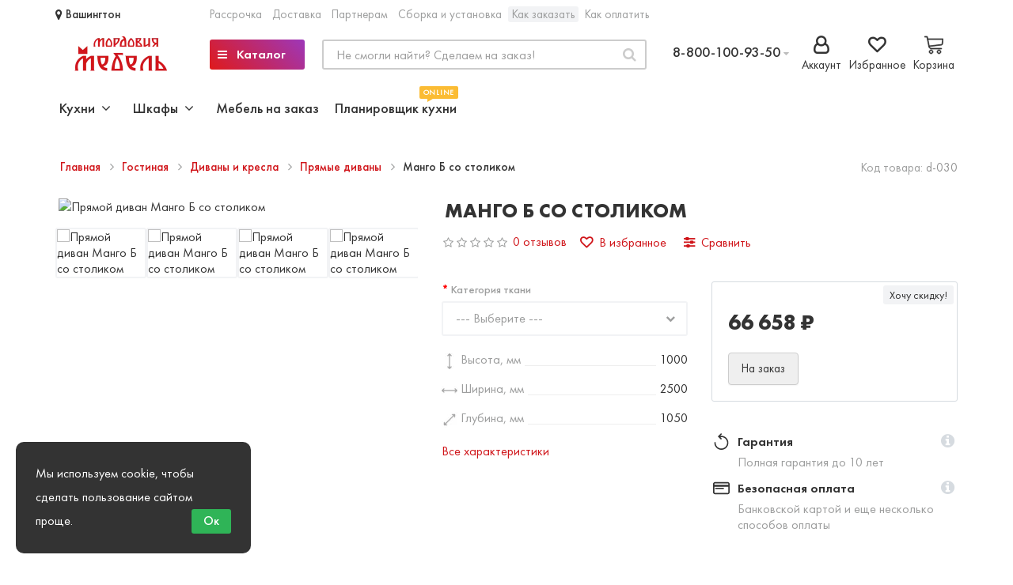

--- FILE ---
content_type: text/html; charset=utf-8
request_url: https://mordoviamebel.ru/gostinaya/divany-i-kresla/pryamye_divany/pryamoy-divan-mango-b-so-stolikom
body_size: 66205
content:
<!DOCTYPE html>
<!--[if IE]><![endif]-->
<!--[if IE 8 ]><html dir="ltr" lang="ru" class="ie8"><![endif]-->
<!--[if IE 9 ]><html dir="ltr" lang="ru" class="ie9"><![endif]-->
<!--[if (gt IE 9)|!(IE)]><!-->
<html dir="ltr" lang="ru">
<!--<![endif]-->
<head>
<script data-not_optimize="true">
/* Hi-Optimizer (c) 2019-2020 https://sitecreator.ru css_low_priority.js */
if(typeof window.hi_optimizer_fun_low_priority !== 'function') {
  function hi_optimizer_fun_low_priority(href) {
    document.addEventListener("DOMContentLoaded", function() {
      var t = new Date().getTime();
      var css = document.createElement( "link" );
      css.rel = "preload";
      css.as = "style";
      css.href = href;
      document.head.appendChild(css);
      console.log('css load start (low priority): ' + href);
      var f = function (css, t) {
      if(document.readyState === "complete" || (new Date().getTime() - t) > 10000) {
        css.rel = "stylesheet";
        console.log('css started (low priority): ' + css.href);
      }
      else setTimeout(f, 50, css, t);
    };
    setTimeout(f, 0, css, t);
    });
  }
}
</script>

<meta http-equiv="Content-Type" content="text/html; charset=UTF-8" />
<meta name="viewport" content="width=device-width, initial-scale=1.0, minimum-scale=1.0, user-scalable=0">
<meta http-equiv="X-UA-Compatible" content="IE=edge">
<title>Купить прямой диван Манго Б со столиком в каталоге интернет магазина МордовияМебель в Саранске с доставкой, характеристики, отзывы, фото</title>
<base href="https://mordoviamebel.ru/" />
<meta name="description" content="Купить прямой диван Манго Б со столиком по доступной цене в каталоге мебели интернет магазина МордовияМебель в Саранске, или в розничной сети магазинов вашего города. Мебель в наличии и на заказ по вашим размерам. Справки по телефону 8 (8342) 30-26-76" />
<meta name="keywords" content= "Прямой диван Манго Б со столиком в Саранске, Прямой диван Манго Б со столиком купить, Прямой диван Манго Б со столиком недорого, Прямой диван Манго Б со столиком цена, Прямой диван Манго Б со столиком в кредит, Прямой диван Манго Б со столиком в рассрочку" />
<meta property="og:title" content="Купить прямой диван Манго Б со столиком в каталоге интернет магазина МордовияМебель в Саранске с доставкой, характеристики, отзывы, фото" />
<meta property="og:type" content="website" />
<meta property="og:url" content="https://mordoviamebel.ru/gostinaya/divany-i-kresla/pryamye_divany/pryamoy-divan-mango-b-so-stolikom" /><meta property="og:image" content="https://mordoviamebel.ru/image/cache/catalog/mebel2/brands/polyris/pryamye-divany/mango-so-stolikom/6daa2790ece9c27c2bf17debedf5c024-720x720.jpg" />
<meta property="og:site_name" content="MordoviaMebel.ru - много мебели в Саранске. Каталог мебели: кухни, шкафы купе, диваны и многое другое" />
<script src="catalog/view/javascript/jquery/jquery-2.1.1.min.js"></script>
<script src="catalog/view/theme/oct_luxury/js/jquery-ui.js"></script>
<script src="catalog/view/javascript/octemplates/common.js"></script>
<script src="catalog/view/javascript/bootstrap/js/bootstrap.min.js"></script>
<script src="catalog/view/theme/oct_luxury/js/main.js"></script>
<script src="catalog/view/theme/oct_luxury/js/barrating.js"></script>
<script src="catalog/view/theme/oct_luxury/js/jquery.mmenu.all.min.js"></script>
<script src="catalog/view/javascript/jquery/owl-carousel/owl.carousel.min.js"></script>
<script src="catalog/view/javascript/jquery/magnific/jquery.magnific-popup.min.js"></script>
<script src="catalog/view/theme/oct_luxury/js/input-mask.js"></script>
<script data-not_optimize="" data-script_num="0" data-desc="manually marked script Num 0" type="text/ho_deferred_js" src='https://www.google.com/recaptcha/api.js'></script>
<script  src="catalog/view/javascript/progroman/jquery.progroman.autocomplete.js"></script>
<script  src="catalog/view/javascript/progroman/jquery.progroman.city-manager.js"></script>
<script  src="catalog/view/javascript/jquery/magnific/jquery.magnific-popup.min.js"></script>
<script  src="catalog/view/javascript/jquery/datetimepicker/moment.js"></script>
<script  src="catalog/view/javascript/jquery/datetimepicker/locale/ru-ru.js"></script>
<script  src="catalog/view/javascript/jquery/datetimepicker/bootstrap-datetimepicker.min.js"></script>
<script  src="catalog/view/theme/oct_luxury/js/jquery.magnify.js"></script>
<script  src="catalog/view/javascript/jquery/slick/unit_slick.min.js"></script>
<script  src="catalog/view/javascript/blog/colorbox/jquery.colorbox.js"></script>
<script  src="catalog/view/javascript/blog/blog.color.js"></script>
<script  src="catalog/view/javascript/wysibb/jquery.wysibb.js"></script>
<script  src="catalog/view/javascript/wysibb/lang/ru-ru.js"></script>
<script  src="catalog/view/javascript/blog/blog.bbimage.js"></script>
<script  src="catalog/view/javascript/blog/rating/jquery.rating.js"></script>
<script  src="catalog/view/javascript/blog/blog.comment.js"></script>
<script  src="catalog/view/javascript/footer/noty.min.js"></script>
<script  src="catalog/view/javascript/bundle-expert/owl.carousel.js"></script>
<script  src="catalog/view/javascript/ocdevwizard/price_alert/main.js?v=1.1.0"></script>
<script  src="catalog/view/javascript/header/uq_header.js"></script>
<script  src="catalog/view/javascript/hpmodel/hpmodel.js?v2.0.7"></script>
<link href="https://mordoviamebel.ru/gostinaya/divany-i-kresla/pryamye_divany/pryamoy-divan-mango-b-so-stolikom" rel="canonical" />
<link href="https://mordoviamebel.ru/image/catalog/ico.png" rel="icon" />

<link href="https://mordoviamebel.ru/image/hi_optimizer_cache/css/mega_external_css_75c42522a8926c69782c354018537e83.css?t=1768909339" rel="stylesheet"/>
<noscript data-link_stylesheet="https://mordoviamebel.ru/catalog/view/theme/oct_luxury/stylesheet/font-awesome-4.7.0/css/font-awesome.min.css" data-count="1"></noscript>
<noscript data-link_stylesheet="https://mordoviamebel.ru/catalog/view/theme/oct_luxury/stylesheet/themify-icons.css" data-count="2"></noscript>
<noscript data-link_stylesheet="https://mordoviamebel.ru/catalog/view/theme/oct_luxury/stylesheet/stylesheet.css" data-count="3"></noscript>
<noscript data-link_stylesheet="https://mordoviamebel.ru/catalog/view/theme/oct_luxury/stylesheet/menu.css" data-count="4"></noscript>
<noscript data-link_stylesheet="https://mordoviamebel.ru/catalog/view/theme/oct_luxury/stylesheet/jquery.mmenu.all.css" data-count="5"></noscript>
<noscript data-link_stylesheet="https://mordoviamebel.ru/catalog/view/theme/oct_luxury/stylesheet/fonts.css" data-count="6"></noscript>
<noscript data-link_stylesheet="https://mordoviamebel.ru/catalog/view/javascript/jquery/owl-carousel/owl.carousel.css" data-count="7"></noscript>
<noscript data-link_stylesheet="https://mordoviamebel.ru/catalog/view/javascript/jquery/magnific/magnific-popup.css" data-count="8"></noscript>
<noscript data-link_stylesheet="https://mordoviamebel.ru/catalog/view/theme/oct_luxury/stylesheet/popup.css" data-count="9"></noscript>
<noscript data-link_stylesheet="https://mordoviamebel.ru/catalog/view/theme/oct_luxury/stylesheet/responsive.css" data-count="10"></noscript>
<noscript data-link_stylesheet="https://mordoviamebel.ru/catalog/view/theme/oct_luxury/stylesheet/autosearch.css" data-count="11"></noscript>

              <script data-not_optimize="" data-script_num="1" data-desc="manually marked script Num 1" type="text/ho_deferred_js" src="https://api.fondy.eu/static_common/v1/checkout/ipsp.js"></script>
			
<noscript data-link_stylesheet="https://mordoviamebel.ru/catalog/view/javascript/progroman/progroman.city-manager.css" data-count="12"></noscript>
<noscript data-link_stylesheet="https://mordoviamebel.ru/catalog/view/javascript/jquery/magnific/magnific-popup.css" data-count="13"></noscript>
<noscript data-link_stylesheet="https://mordoviamebel.ru/catalog/view/javascript/jquery/datetimepicker/bootstrap-datetimepicker.min.css" data-count="14"></noscript>
<noscript data-link_stylesheet="https://mordoviamebel.ru/catalog/view/theme/oct_luxury/stylesheet/magnify.css" data-count="15"></noscript>
<noscript data-link_stylesheet="https://mordoviamebel.ru/catalog/view/javascript/jquery/slick/unit_slick.css" data-count="16"></noscript>
<noscript data-link_stylesheet="https://mordoviamebel.ru/catalog/view/theme/default/stylesheet/unit_main.css" data-count="17"></noscript>
<noscript data-link_stylesheet="https://mordoviamebel.ru/catalog/view/javascript/blog/colorbox/css/0/colorbox.css" data-count="18"></noscript>
<noscript data-link_stylesheet="https://mordoviamebel.ru/image/seocms.css" data-count="19"></noscript>
<noscript data-link_stylesheet="https://mordoviamebel.ru/catalog/view/javascript/wysibb/theme/default/wbbtheme.css" data-count="20"></noscript>
<noscript data-link_stylesheet="https://mordoviamebel.ru/catalog/view/javascript/blog/rating/jquery.rating.css" data-count="21"></noscript>
<noscript data-link_stylesheet="https://mordoviamebel.ru/catalog/view/javascript/footer/uq_footer.css" data-count="22"></noscript>
<noscript data-link_stylesheet="https://mordoviamebel.ru/catalog/view/theme/default/stylesheet/bundle_expert.css?v2.88" data-count="23"></noscript>
<noscript data-link_stylesheet="https://mordoviamebel.ru/catalog/view/theme/default/stylesheet/bundle_expert_custom.css" data-count="24"></noscript>
<noscript data-link_stylesheet="https://mordoviamebel.ru/catalog/view/javascript/bundle-expert/owl.carousel.min.css" data-count="25"></noscript>
<noscript data-link_stylesheet="https://mordoviamebel.ru/catalog/view/javascript/bundle-expert/owl.theme.default.min.css" data-count="26"></noscript>
<noscript data-link_stylesheet="https://mordoviamebel.ru/catalog/view/theme/default/stylesheet/ocdevwizard/price_alert/stylesheet.css" data-count="27"></noscript>
<noscript data-link_stylesheet="https://mordoviamebel.ru/catalog/view/javascript/header/uq_header.css" data-count="28"></noscript>
<noscript data-link_stylesheet="https://mordoviamebel.ru/catalog/view/javascript/hpmodel/hpmodel.css?v2.0.7" data-count="29"></noscript>
<noscript data-link_stylesheet="https://mordoviamebel.ru/catalog/view/theme/default/stylesheet/product_statuses.css" data-count="30"></noscript>


<script>
  function get_oct_popup_found_cheaper(product_id) {
    setTimeout(function() {
      $.magnificPopup.open({
        tLoading: '<img src="catalog/view/theme/oct_luxury/image/ring-alt.svg" />',
        items: {
          src: 'index.php?route=extension/module/oct_popup_found_cheaper&product_id='+product_id,
          type: 'ajax'
        },
        midClick: true,
  		  removalDelay: 200
      });
    }, 1);
  }
</script>
	<script>
	function get_oct_product_preorder(product_id) {
		$.magnificPopup.open({
			tLoading: '<img src="catalog/view/theme/oct_luxury/stylesheet/oct_product_preorder/ring-alt.svg" />',
			items: {
				src: 'index.php?route=extension/module/oct_product_preorder&product_id='+product_id,
				type: 'ajax'
			}
		});
	}
	</script>

    <style>
    	            .slideshow-box p:before, .blog-img-box span, #product .btn-minus button, #product .btn-plus button, ul.account-ul li:hover, .wishlist-tr, h2.popup-header:after, #oneclick-popup .price-tax, #main-product-you-save {
				background-color: #D0151A;
            }
            #column-left .list-group a.active:hover, #column-left .list-group a:hover, .oct-article-categories-box .list-group a.active, .oct-article-categories-box .list-group a.active:hover, .oct-article-categories-box .list-group a:hover {
	            background-color: #D0151A!important;
            }
            .slideshow-box p, .box-4in1 .owl-wrapper-outer .owl-item .price .price-new, .box-4in1 .owl-wrapper-outer .owl-item .more, .box-4in1 .owl-wrapper-outer .owl-item .wishlist, .box-4in1 .owl-wrapper-outer .owl-item .compare, .goods-of-day .owl-wrapper-outer .owl-item .price .price-new, .flip-clock-wrapper ul li a div div.inn, .breadcrumb > li a, .compare-box a, .compare-box a:visited, .sort-row select, .product-thumb .button-group .more, .product-thumb .button-group .compare, .account-content form legend, .account-content h2, .account-content .buttons div .button-back, ul.account-ul li a, .account-content .table-div table .button-back, .wishlist-content-tr a, .account-content .well h2,#auth-popup .auth-popup-links a.forget-popup-link, .gold, #cart-popup .popup-text .gold, .popup-cart-box .table > thead > tr > td, .popup-cart-box .table > thead > tr > th, td.delete-td button, #oneclick-popup #main-price, .carousel-module-row .owl-wrapper-outer .owl-item .price .price-new, .carousel-module-row .owl-wrapper-outer .owl-item .more, .carousel-module-row .owl-wrapper-outer .owl-item .compare, .sort-row .select-box:before, .advantage-item .img-box i, .cheaper-price-new, .review-table .admin_answer .admin_answer_text  {
				color: #D0151A!important;
            }
            .goods-of-day .owl-wrapper-outer .owl-item .image, .goods-of-day, .box-4in1 .nav-tabs, #product div.radio .selected-img img, #back-top span {
	            border-color: #D0151A!important;
            }
            @media (min-width: 992px) {
				#menu-fix.fixed .fixed-right-menu ul li.fixed-cart {
				    background-color: #D0151A!important;
				}
			}
        
    	            .goods-of-day .owl-wrapper-outer .owl-item .cart .button-cart:hover, .box-4in1 .owl-wrapper-outer .owl-item .cart .button-cart:hover, .box-4in1 .owl-wrapper-outer .owl-item .more:hover, .box-4in1 .owl-wrapper-outer .owl-item .wishlist:hover, .box-4in1 .owl-wrapper-outer .owl-item .compare:hover, .carousel-module-row .owl-wrapper-outer .owl-item .cart .button-cart:hover, .carousel-module-row .owl-wrapper-outer .owl-item .more:hover, .carousel-module-row .owl-wrapper-outer .owl-item .wishlist:hover, .carousel-module-row .owl-wrapper-outer .owl-item .compare:hover, .about-box .button-more:hover, .brands-box .brands-button:hover, .slideshow-box .button-more:hover, .desc-cat-button .button-more:hover, #product .btn-plus button:hover, #product .btn-minus button:hover, .wishlist-btn:hover, .compare-btn:hover, .popup-button:hover, .box-4in1 .nav-tabs>li.active, .product-thumb .button-group .more:hover, .product-thumb .button-group .compare:hover, #back-top, #column-left .list-group li, #search .btn-lg, #column-left .panel>.list-group .list-group-item, #column-right .panel>.list-group .list-group-item, .panel.oct-article-categories-box>.list-group .list-group-item {
				background-color: #FFFFFF;
            }
            .product-thumb h4 a, .slideshow-box h2, .advantages-box .carousel-module-row-header, .box-4in1 .nav-tabs>li.active, .box-4in1 .nav-tabs>li>a, .box-4in1 .owl-wrapper-outer .owl-item .name a, .box-4in1 .owl-wrapper-outer .owl-item .cart .button-cart, .goods-of-day .carousel-module-row-header, .goods-of-day .owl-wrapper-outer .owl-item .name a, .reviews-row .carousel-module-row-header, .reviews-row .owl-wrapper-outer .owl-item .name a, .carousel-module-row-header, .carousel-module-row .carousel-module-row-header, .carousel-module-row .owl-wrapper-outer .owl-item .name a, .carousel-module-row .owl-wrapper-outer .owl-item .cart .button-cart, .about-box .carousel-module-row-header, .news-row .carousel-module-row-header, .brands-box .carousel-module-row-header, .cat-header, .subcat-header, .subcat-box a, #menu-fix.fixed .fixed-right-menu ul li.fixed-cart i, .product-thumb .button-group .button-cart, h2.popup-header, .account-content h1, .oct-fastorder-payment input[type=button]#button-confirm, .oct-related-caption .h4 a {
				color: #FFFFFF!important;
            }
            .pagination>li:first-child>a, .pagination>li:first-child>span, .pagination>li>a, .pagination>li>span, .pagination>li:last-child>a, .pagination>li:last-child>span, .right-info .short-desc, .account-content, .form-control, .popup-text a, .popup-text, #oneclick-popup h3, .item-header, body, h1, h2, h3, h4, h5, h6, .fastorder-panel-default .panel-heading, #column-left .panel-default>.panel-heading, #column-right .panel-default>.panel-heading, .oct-article-categories-box .panel-heading {
	            color: #FFFFFF;
            }
            @media (min-width: 992px) {
				#menu-fix.fixed .fixed-right-menu ul li.fixed-cart span {
				    color: #FFFFFF!important;
				}
			}
        
    	            .about-box .button-more, .brands-box .brands-button, .slideshow-box .button-more, .box-4in1 .owl-wrapper-outer .owl-item .price:before, .box-4in1 .owl-wrapper-outer .owl-item .cart .button-cart, .goods-of-day .owl-wrapper-outer .owl-item .cart .button-cart, .reviews-row .owl-wrapper-outer .owl-item .rating:after, .carousel-module-row .owl-wrapper-outer .owl-item .price:before, .about-box .carousel-module-row-header:after, .product-thumb .button-group .button-cart, .desc-cat-button .button-more, #product .not-selected, .wishlist-btn, .compare-btn, .popup-form-box button, .button, .popup-button, .product-thumb .price:before, .carousel-module-row .owl-wrapper-outer .owl-item .cart .button-cart, .fastorder-panel-default .panel-heading, #menu-fix.fixed .fixed-right-menu ul li .fixed-right-menu-ul li:hover a, #column-left .panel-default>.panel-heading, #column-right .panel-default>.panel-heading, .oct-article-categories-box .panel-heading {
				background-color: #D0151A;
            }
            .luxury-button, .oct-fastorder-payment input[type=button]#button-confirm {
	            background-color: #D0151A!important;
            }
            .box-4in1 .nav-tabs>li.active>a, .box-4in1 .owl-wrapper-outer .owl-item .cart .button-cart:hover, .goods-of-day .owl-wrapper-outer .owl-item .cart .button-cart:hover, .carousel-module-row .owl-wrapper-outer .owl-item .cart .button-cart:hover, .about-box .button-more:hover, .brands-box .brands-button:hover, .slideshow-box .button-more:hover, .box-4in1 .owl-wrapper-outer .owl-item .price .price-old, .goods-of-day .fa-diamond, .goods-of-day .owl-wrapper-outer .owl-item .price .price-old, .flip-clock-divider .flip-clock-label, .product-thumb .not-selected, .desc-cat-button .button-more:hover, #auth-popup .popup-text, .button:hover, .right-menu-col ul li a:hover, .luxury-button:hover,  .pagination>.active>span, .pagination>.active:hover>span, .middle-footer .oct-messengers i {
	            color: #D0151A!important;
            }
            .popup-text .link a, .popup-button:hover, #cart-popup .popup-text, #oneclick-popup .prise-old, #auth-popup .auth-popup-links a.reg-popup-link, .middle-footer .phoneclick:hover, #tab-review .white-tr .fa-stack, #back-top a, .popup-cart-box .table small, #column-left .list-group li a {
	            color: #D0151A;
            }
            .thumbnails-one a, .thumbnails-one a:hover, #image-additional.image-additional .owl-item img {
	            border-color: #D0151A;
            }
            @media (min-width: 1025px) {
	            .box-4in1 .owl-wrapper-outer .owl-item:hover, .left-info .thumbnail, .left-info a.thumbnail:hover, #product div.radio img, .carousel-module-row .owl-wrapper-outer .owl-item:hover {
		            border-color: #D0151A;
	            }
	        }
            @media (min-width: 992px) {
				#menu-fix.fixed .fixed-right-menu ul li i {
				    color: #D0151A!important;
				}
			}
            	            #top {
				background-color: #FFFFFF;
            }
            	            #top ul li a, #top ul li a:visited, #top .btn-group > .btn-link, #top .btn-group > .btn-link i, #top ul li a + i {
				color: #333333;
            }
            	            header, #menu-fix.fixed, #mob-search-div, #menu-fix.fixed .fixed-right-menu ul li .fixed-right-menu-ul {
				background-color: #FFFFFF;
            }
            	            .right-menu-col ul li a {
				color: #333333!important;
            }
            	            #menu-fix .menu-row {
				border-top: 1px solid #FFFFFF;
            }
            	            .right-menu-col ul li:hover a:before {
				background: #EFEEEE;
            }
            	            #top .dropdown-menu li a, #top #form-currency .dropdown-menu li button, #top #form-language .dropdown-menu li button, #top ul li ul li.shedule-li, #top ul li ul.phohes-dropdown li {
				color: #333333!important;
            }
            	            #top .dropdown-menu li a:hover, #top #form-currency .dropdown-menu li button:hover {
				color: #D0151A!important;
            }
            	            #search .cats-button {
				background: #EFF2F7;
            }
            	            #search .dropdown-menu li a {
				color: #333333!important;
            }
            	            #search .form-control.input-lg {
				background: #EFF2F7;
            }
                            #search .form-control.input-lg, #search .btn-search {
				color: #333333!important;
            }
                            #search .input-lg::-webkit-input-placeholder {
				color: #333333!important;
            }
                            #search .input-lg::-moz-placeholder {
				color: #333333!important;
            }
                            #search .input-lg:-moz-placeholder {
				color: #333333!important;
            }
                            #search .input-lg:-ms-input-placeholder {
				color: #333333!important;
            }
            	            #cart .cart-name {
				background: #FFFFFF;
            }
            	            #cart .cart-btn {
				background: #D0151A;
            }
                            #cart .cart-btn {
				color: #D0151A!important;
            }
                        	@media (min-width: 992px) {
	            .oct_megamenutoggle-wrapper {
					color: #D0151A!important;
	            }
            }
            	            .vertical .megamenu-wrapper {
				background: #FFFFFF;
            }
                            ul.oct_megamenu > li > a, #menu-fix.fixed .fixed-right-menu ul li .fixed-right-menu-ul li a {
				color: #333333!important;
            }
            	            .vertical ul.oct_megamenu > li.active, .vertical ul.oct_megamenu > li:hover {
				background: #C8C8C8;
            }
            	            ul.oct_megamenu li .sub-menu .content {
				background: #FFFFFF;
            }
                            ul.oct_megamenu li .sub-menu .content .static-menu a.main-menu {
				color: #D0151A!important;
            }
                            ul.oct_megamenu li .sub-menu .content .static-menu a.main-menu:hover {
				color: #CC0028!important;
            }
                            ul.oct_megamenu li .sub-menu .content .wide-menu-row .static-menu .menu ul li a {
				color: #333333;
            }
                            ul.oct_megamenu li .sub-menu .content .wide-menu-row .static-menu .menu ul li a:hover {
				color: #D0151A!important;
            }
            	            .top-footer {
				background: #FFFFFF;
            }
            	            .top-footer .logo-box a {
				border-bottom: 1px solid #D0151A;
            }
                            .top-footer .footer-info-row > div .oct-footer-h5 {
				color: #333333!important;
            }
                            .top-footer .footer-info-row > div li a {
				color: #333333!important;
            }
            	            footer hr {
				border-bottom: 1px solid #CCCCCC;
            }
                            .top-footer .advantages-row i {
				color: #D0151A!important;
            }
                            .top-footer .advantages-row p {
				color: #333333!important;
            }
            	            .middle-footer {
				background: #F2F3F5;
            }
                            .middle-footer p i {
				color: #636466!important;
            }
                            .middle-footer p {
				color: #333333!important;
            }
                            .middle-footer p span a, .middle-footer .phoneclick, .oct-messengers span {
				color: #333333!important;
            }
            	            .bottom-footer {
				background: #CCCCCC;
            }
                            .bottom-footer .powered-row .socials-box p i {
				color: #636466!important;
            }
                                    .appearance .btn-group .btn-default {
				color: #333333!important;
            }
        
    	            .box-content.filtered {
				border: 1px solid #FFFFFF;
            }
            	            .box-content.filtered {
				background: #FFFFFF;
            }
            	            .filtered .list-group-item.item-name, .filtered .list-group-item.item-name:hover {
				background: #FFFFFF;
            }
                            .filtered .link i {
				color: #FFFFFF!important;
            }
                            .filtered input[type="checkbox"] + label::before, .filtered input[type="radio"] + label::before, .filtered input[type="checkbox"]:checked + label::before, .filtered input[type="radio"]:checked + label::before {
				border: 1px solid #333333;
            }
            	            .filtered input[type="checkbox"]:checked + label::before, .filtered input[type="radio"]:checked + label::before {
				background: #D0151A;
				border-width: 3px;
            }
            	            #sstore-3-level > ul > li > a {
				background: #F4F4F4;
            }
                            #sstore-3-level > ul > li > a {
				color: #333333!important;
            }
            	            #sstore-3-level ul ul li a {
				background: #DADADA;
            }
                            #sstore-3-level ul ul li a {
				color: #333333!important;
            }
            	            #sstore-3-level ul ul ul li a {
				background: #C1C1C1;
            }
                            #sstore-3-level ul ul ul li a {
				color: #333333!important;
            }
            	            #sstore-3-level ul ul li.active.open a {
				background: #D0151A !important;
            }
                            #sstore-3-level ul ul li a.current-link {
				color: #FFFFFF!important;
            }
                            #product .advantages i + p {
				color: #000000!important;
            }
                            #product .advantages i {
				color: #929292!important;
            }
                            .thumbnails-one a, #image-additional.image-additional .owl-item img {
				border: 2px solid #C8C8C8;
            }
                            .thumbnails-one a:hover, #image-additional.image-additional .owl-item img:hover {
				border: 2px solid #FFFFFF!important;
            }
            	            .right-info {
				background: #FFFFFF;
            }
        
                    #tab-description p {
				color: #333333!important;
            }
                            .right-info .manufacturers, .right-info .gold {
				color: #929292!important;
            }
                            #product .buy-in-click i, #product .buy-in-click a {
				color: #007AB3!important;
            }
            	    		@media only screen and (max-width: 992px) {
	    		#top {
					background: #FFFFFF;
	            }
    		}
            	    		@media only screen and (max-width: 992px) {
	    		#top-links #fixed-cart {
					background: #D0151A;
	            }
    		}
            	    		@media only screen and (max-width: 767px) {
	    		#top-links #fixed-cart #cart-total, #top-links #fixed-cart i {
					color: #FFFFFF;
	            }
    		}
            	    		@media only screen and (max-width: 992px) {
	    		#sidebar-toggle, #search-toggle, #search-toggle:focus {
					color: #36283A;
	            }
    		}
            	    		@media only screen and (max-width: 992px) {
	    		.mm-menu {
					background: #EFF2F7;
	            }
    		}
                    		@media only screen and (max-width: 992px) {
	    		.mob-menu-ul h2, .mob-menu-ul .oct-sidebar-header {
					color: #FFFFFF;
	            }
    		}
            	    		@media only screen and (max-width: 992px) {
	    		.mm-listview>li>a, .mm-listview>li>span, #currency-div .btn-link, #language-div .btn-link, li.sidebar-adress, #sidebar-contacts li.sidebar-shedule-item {
					color: #36283A;
	            }
    		}
            	    		@media only screen and (max-width: 992px) {
	    		.mob-menu-ul h2, .mob-menu-ul .oct-sidebar-header {
					background: #D0151A;
	            }
    		}
            	    		@media only screen and (max-width: 992px) {
	    		.mm-menu>.mm-navbar {
					background: #FFFFFF;
	            }
    		}
            	    		@media only screen and (max-width: 992px) {
	    		.mm-navbar .mm-title {
					color: #36283A!important;
	            }
    		}
            	    		@media only screen and (max-width: 992px) {
	    		.mm-menu .mm-btn:after, .mm-menu .mm-btn:before {
					border-color: #D0151A;
	            }
    		}
            	    		@media only screen and (max-width: 992px) {
	    		.mm-menu .mm-listview>li .mm-next:after {
					border-color: #D0151A;
	            }
    		}
                             @font-face {
    font-family: "Futura PT";
    src: url("../fonts/FuturaPT/FuturaPT-Heavy.eot");
    src: local("Futura PT Heavy"), local("FuturaPT-Heavy"),
        url("../fonts/FuturaPT/FuturaPT-Heavy.eot?#iefix") format("embedded-opentype"),
        url("../fonts/FuturaPT/FuturaPT-Heavy.woff") format("woff"),
        url("../fonts/FuturaPT/FuturaPT-Heavy.ttf") format("truetype");
    font-weight: 900;
    font-style: normal;
}

@font-face {
    font-family: "Futura PT";
    src: url("../fonts/FuturaPT/FuturaPT-Medium.eot");
    src: local("Futura PT Medium"), local("FuturaPT-Medium"),
        url("../fonts/FuturaPT/FuturaPT-Medium.eot?#iefix") format("embedded-opentype"),
        url("../fonts/FuturaPT/FuturaPT-Medium.woff") format("woff"),
        url("../fonts/FuturaPT/FuturaPT-Medium.ttf") format("truetype");
    font-weight: 500;
    font-style: normal;
}

@font-face {
    font-family: "Futura PT Book";
    src: url("../fonts/FuturaPT/FuturaPT-Book.eot");
    src: local("Futura PT Book"), local("FuturaPT-Book"),
        url("../fonts/FuturaPT/FuturaPT-Book.eot?#iefix") format("embedded-opentype"),
        url("../fonts/FuturaPT/FuturaPT-Book.woff") format("woff"),
        url("../fonts/FuturaPT/FuturaPT-Book.ttf") format("truetype");
    font-weight: normal;
    font-style: normal;
}

@font-face {
    font-family: "Futura PT";
    src: url("../fonts/FuturaPT/FuturaPT-Light.eot");
    src: local("Futura PT Light"), local("FuturaPT-Light"),
        url("../fonts/FuturaPT/FuturaPT-Light.eot?#iefix") format("embedded-opentype"),
        url("../fonts/FuturaPT/FuturaPT-Light.woff") format("woff"),
        url("../fonts/FuturaPT/FuturaPT-Light.ttf") format("truetype");
    font-weight: 300;
    font-style: normal;
}

@font-face {
    font-family: "Futura PT Demi";
    src: url("../fonts/FuturaPT/FuturaPT-Demi.eot");
    src: local("Futura PT Demi"), local("FuturaPT-Demi"),
        url("../fonts/FuturaPT/FuturaPT-Demi.eot?#iefix") format("embedded-opentype"),
        url("../fonts/FuturaPT/FuturaPT-Demi.woff") format("woff"),
        url("../fonts/FuturaPT/FuturaPT-Demi.ttf") format("truetype");
    font-weight: 600;
    font-style: normal;
}

@font-face {
    font-family: "Futura PT";
    src: url("../fonts/FuturaPT/FuturaPT-Bold.eot");
    src: local("Futura PT Bold"), local("FuturaPT-Bold"),
        url("../fonts/FuturaPT/FuturaPT-Bold.eot?#iefix") format("embedded-opentype"),
        url("../fonts/FuturaPT/FuturaPT-Bold.woff") format("woff"),
        url("../fonts/FuturaPT/FuturaPT-Bold.ttf") format("truetype");
    font-weight: bold;
    font-style: normal;
}

@font-face {
    font-family: "Futura PT Extra";
    src: url("../fonts/FuturaPT/FuturaPT-ExtraBold.eot");
    src: local("Futura PT Extra Bold"), local("FuturaPT-ExtraBold"),
        url("../fonts/FuturaPT/FuturaPT-ExtraBold.eot?#iefix") format("embedded-opentype"),
        url("../fonts/FuturaPT/FuturaPT-ExtraBold.woff") format("woff"),
        url("../fonts/FuturaPT/FuturaPT-ExtraBold.ttf") format("truetype");
    font-weight: 800;
    font-style: normal;
}

@font-face {
    font-family: "Circe";
    src: url("../fonts/Circe-Light.eot");
        url("../fonts/Circe-Light.eot?#iefix") format("embedded-opentype"),
        url("../fonts/Circe-Light.woff2") format("woff2"),
        url("../fonts/Circe-Light.woff") format("woff"),
        url("../fonts/Circe-Light.ttf") format("truetype");
    font-weight: 300;
    font-style: normal;
}

@font-face {
    font-family: "Circe Extra";
    src: url("../fonts/Circe-ExtraBold.eot");
        url("../fonts/Circe-ExtraBold.eot?#iefix")format("embedded-opentype"),
        url("../fonts/Circe-ExtraBold.woff2") format("woff2"),
        url("../fonts/Circe-ExtraBold.woff") format("woff"),
        url("../fonts/Circe-ExtraBold.ttf") format("truetype");
    font-weight: 800;
    font-style: normal;
}

@font-face {
    font-family: "Circe";
    src: url("../fonts/Circe-Thin.eot");
        url("../fonts/Circe-Thin.eot?#iefix") format("embedded-opentype"),
        url("../fonts/Circe-Thin.woff2") format("woff2"),
        url("../fonts/Circe-Thin.woff") format("woff"),
        url("../fonts/Circe-Thin.ttf") format("truetype");
    font-weight: 100;
    font-style: normal;
}

@font-face {
    font-family: "Circe";
    src: url("../fonts/Circe-Regular.eot");
        url("../fonts/Circe-Regular.eot?#iefix") format("embedded-opentype"),
        url("../fonts/Circe-Regular.woff2") format("woff2"),
        url("../fonts/Circe-Regular.woff") format("woff"),
        url("../fonts/Circe-Regular.ttf") format("truetype");
    font-weight: normal;
    font-style: normal;
}

@font-face {
    font-family: "Circe";
    src: url("../fonts/Circe-Bold.eot");
        url("../fonts/Circe-Bold.eot?#iefix") format("embedded-opentype"),
        url("../fonts/Circe-Bold.woff2") format("woff2"),
        url("../fonts/Circe-Bold.woff") format("woff"),
        url("../fonts/Circe-Bold.ttf") format("truetype");
    font-weight: bold;
    font-style: normal;
}

.tutorial .slider {
  width: 100%;
  height: 300px;
  background-color: #F03861;
}
.tutorial .information {
  width: 100%;
  padding: 20px 50px;
  margin-bottom: 30px;
  font-family: "Open Sans", sans-serif;
}
.tutorial .information h1 {
  color: #333;
  font-size: 1.5rem;
  padding: 0px 10px;
  border-left: 3px solid #F03861;
}
.tutorial .information h3 {
  color: #e0e0e0;
  font-size: 1rem;
  font-weight: 300;
  padding: 0px 10px;
  border-left: 3px solid #F03861;
}
.tutorial .information p {
  padding: 10px 0px;
}
.tutorial ul {
  font-size: 0;
  list-style-type: none;
}
.tutorial ul li {
  display: inline-block;
  padding: 3px 10px 15px 10px !important;
  position: relative;
}
.tutorial ul li ul {
  display: none;
}
.tutorial ul li:hover {
  cursor: pointer;
  z-index: 100;
}
.tutorial ul li:hover ul {
  display: block;
  width: 200px;
  left: 0;
  position: absolute;
  margin-top: 10px;
}
.tutorial ul li:hover ul li {
  display: block;
  background-color: #fff;
  margin-left: -44px;
  padding: 9px 14px!important;
}
.tutorial ul li:hover ul li span {
  float: right;
  color: #ccc;
  background-color: #f2f2f2;
  padding: 2px 5px;
  text-align: center;
  font-size: 13px;
  border-radius: 3px;
}
.tutorial ul li:hover ul li:hover {
  background-color: #d0151a;
  color: #fff;
}
.tutorial ul li:hover ul li:hover span {
  background-color: #ee204e;
}
.tutorial .header-nav ul li>a:hover {
color: #fff!important;
}
.tutorial ul li:hover ul li:hover>a {
color: #fff!important;
}

.anymodule-113 {
  color: #9d9e9e;
  line-height: 1.4;
}

.see-all-cats {
  color: #d0151a!important;
  margin-left: -10px;
}

.price-drop {
  border-top: none!important;
}

#tab-description span {
    font-size: 20px!important;
    font-family: Futura PT Book;
}
#tab-description h3 {
    margin: 35px 0 12px;
}

.product-thumb .image {
    padding: 23px 0 0 0;
}

.col-sm-4.mobile-enabled.ocmm-description p {
    color: #333;
    font-size: 22px;
    font-family: 'Futura PT';
    padding: 18px 0 0 0;
}

.col-sm-4.static-menu.without-img{
    height: auto!important;
}

#top, .input-group .dropdown-menu, .input-group .popover, .input-group input, .input-group select, input[type=color].form-control, input[type=date].form-control, input[type=datetime-local].form-control, input[type=datetime].form-control, input[type=email].form-control, input[type=month].form-control, input[type=number].form-control, input[type=password].form-control, input[type=search].form-control, input[type=tel].form-control, input[type=text].form-control, input[type=time].form-control, input[type=url].form-control, input[type=week].form-control, label, select.form-control, textarea.form-control{
    font-size: 16px;
}

.advantage-title.under-price{
    font-family: 'Futura PT Book';
    font-size: 16px;
}
.advantage-card.under-price{
     margin: 0 0 20px;
}
.over-price.kitchen {
    font-size: 14px;
    color: #999;
}
.action-popover-body a {
    color: #d0151a!important;
}

.btn.btn-primary.btn-lg.btn-block.ocdw_price_alert-call-static-button{background-color:#2fb457!important;}

.wishlist-tr {
    color: #333;
    background-color: #f2f3f5!important;
    font-size: 16px;
}
.wishlist-content-tr {
    font-size: 16px;
}

ul.account-ul {
    border-bottom: none;
}

.account-content .buttons div .button-back {
    text-decoration: none;
    background: #f2f3f5;
    color: #808d9a!important;
    font-family: 'Futura PT Demi';
    font-size: 16px;
    width: auto;
    padding: 10px 40px;
    border-radius: 3px;
    text-transform: none;
    letter-spacing: 0px;
    margin-top: 10px;
}

#content.account-content p{
    font-size: 16px;
    margin-bottom: 20px;
}

.popup-text h3 {
    font-size: 18px;
}
.white-popup .left .popup-text p {
    font-size: 16px;
}
.white-popup .left .popup-text .popup-button {
    margin-bottom: 10px;
}
.white-popup .right .img-box .cart-sticker {
    display: none;
}
.white-popup .right .img-box {
    border: 1px solid #fff;
}

.popup-text .link a, .popup-button:hover, #cart-popup .popup-text, #oneclick-popup .prise-old, #auth-popup .popup-text, .middle-footer .phoneclick:hover, #tab-review .white-tr .fa-stack, #back-top a, .popup-cart-box .table small, #column-left .list-group li a {
    color: #333;
}

.oct-terms {
    font-size: 14px;
}

#popup-send-button.subscr-button {
    font-family: 'Futura PT Demi';
    font-size: 16px;
    width: auto;
    padding: 10px 40px;
    color: #fff;
    border: none;
    border-radius: 3px;
    margin-top: 15px;
}

#auth-popup .auth-popup-links {
    padding-top: 10px;
}

#auth-popup .auth-popup-links a {
    text-transform: none;
    font-family: 'Futura PT';
    font-size: 18px;
    letter-spacing: 0px;
    text-decoration: none;
}

#auth-popup .popup-form-box button {
    font-family: 'Futura PT Demi';
    font-size: 16px;
    width: auto;
    padding: 10px 40px;
    color: #fff;
    border: none;
    border-radius: 3px;
}

.product-tags-title {display: none;}
.category-tags, .product-tags {display: none;}

.social.desc{
    margin-top: 35px;
}
.social-subtitle.desc{
    font-size: 25px;
}
.social-icon.desc{
}
.social-icon.desc img{
    width: 50px;
    height: 50px;
    background-color: #f5f5f5;
    filter: grayscale(0);
}

.footer {
    color: #ffffff;
}

.subscribe-form .checkbox label a {
    color: #fff;
}

.text-information.step li::before{
    color: #ffffff;
    content: counter(steps);
    font-size: 27px;
    background: #9900cc;
    width: 2.2em;
    height: 2.2em;
    border-radius: 50%;
    display: inline-grid;
    place-items: center;
    margin: 25px 20px 0 -37px;
    font-family: Futura PT;
    font-weight: bold;
}
.text-information.step ol {
  list-style: none;
  counter-reset: steps;
}
.text-information.step ol li {
  counter-increment: steps;
}
.text-information.step ol ol li::before{
  background: darkorchid;
}
.text-information.step li::marker{
      content: "";
}

.form-control {
    border: 2px solid #d6dbe0;
    background-color: #ffffff;
    border-radius: 3px;
    box-shadow: none;
}

.form-control:focus {
    border-color: #7ee69d;
}
.has-error .form-control:focus, .has-error .form-control {
    border-color: #fdb8cc;
    -webkit-box-shadow: none;
    box-shadow: none;
}
.text-danger {
    font-size: 14px;
    color: #f91155;
}
.form-group.required{
    font-size: 14px;
    color: #9d9e9e;
}

.panel-collapse.collapse.in {
    background-color: #ffffff;
}

.breadcrumb {
    padding-left: 6px;
}

#slideshow0.owl-carousel.owl-theme {
    margin-top: -6px;
    margin-bottom: -5px;
    background: #a52965;
}
.product-thumb .description strong {
    font-weight: 500;
    color: #999;
}
.product-thumb .description {
    color: #999;
}
.advantage-title .fa{
    font-size: 20px;
}
.product-share {
    display: none;
}
.text-information li::marker {
    color: #9900cc;
    content: counter(list-item) "›  ";
    font-size: 24px;
}
.contacthtml-box .fa {
    font-size: 20px !important;
    margin-right: 10px;
    color: #9fabb7!important
}

input[type=checkbox], input[type=radio] {
    margin: 4px 0 0 4px;
}

.tabs-row {
    margin: 0 0 40px 0;
}

@media only screen and (max-width: 992px){
.product-d {
	display:none;
}
}

.advantages-box-new .advantage-item-new {
    text-align: center;
    height: 200px;
    padding: 10px;
	font-family: 'Futura PT Book';
	margin-top: 15px;
}
@media only screen and (max-width: 992px){
.advantages-box-new .advantage-item-new {
	height: auto;
}
}
.advantages-box-new .advantage-item-new .img-box-new {
    margin-bottom: 23px;
}
.advantages-box-new  .advantage-item-new  p{
    font-size: 15px;
    letter-spacing: 0px;
    text-transform: unset;
    line-height: 1.3;
    width: 100%;
}
.advantages-box-new h3 {
    color: rgb(54, 40, 58);
    font-size: 16px;
    margin: 0;
    padding: 0px 5px 15px;
    letter-spacing: 0px;
    margin-top: -15px;
    text-transform: unset;
	font-family: 'Futura PT Demi';
}

.qbanner .grid-item {
    background-color: #ffffff00; 
    border: none;
}
@media screen and (max-width: 767px){
.qbanner .grid-item {
    border: none;
}
}

@media (max-width: 760px) {
	.tmb-wrap { pointer-events: none; }
	.tmb-wrap-table div { display: none; }
}

/*MADESHOP BANNER*/
.banners {
    padding-top:40px;
}
.banner {
    position: relative;
    background: #dde0b6 none repeat scroll 0 0;
    border-radius: 5px;
}
.banner1 {
    margin-bottom: 30px;
}
.banner img {
    max-width: 100%;
}
.banner img:hover {
    background: #f2f3f5 none repeat scroll 0 0;
}
.b-info {
padding: 20px;
position: absolute;
    top: 0;
}
.bann-btn {
    background: black;
    width: 50px;
    line-height: 50px;
    text-align: right;
    border-radius: 30px;
    color: white !important;
    transition: width 0.3s;
    padding-right: 20px;
    position: absolute;
    bottom: 60px;
    left: 40px;
    overflow: hidden;
    font-size: 12px;
}

.bann-btn.small {
    width: 30px;
    line-height: 30px;
    padding-right: 12px;
}
.bann-btn.cathref {
    position: relative;
    display: inline-block;
    left: 10px;
    top: 10px;
    background: #ddd;
    color: black !important;
}
.bann-btn.cathref:hover {
    background: #444;
    color: #f9f9f9 !important;
}
.bann-btn span {
    position: absolute;
    top: -1px;
    left: -100%;
    opacity: 0;
    transition: 0.3s;
}
.banner:hover .bann-btn, .bann-btn:hover, .slick-active .bann-btn, .module:hover .bann-btn {
width: 140px;
}
.banner:hover span, .bann-btn:hover span, .module:hover span  {
left: 20px;
    opacity: 1;
}
.bann-btn.open span {
    left: 20px;
    opacity: 1;
}

#jivo-custom .jivo-custom-m{
    background-color: #333333;
    width: 60px;
    height: 60px;
    bottom: 20px;
    left: 20px;
    border: 10px solid rgba(89,4,175,.15);
    border-radius: 100%;
}

.wrap_fe76 {z-index: 1029!important;bottom: 68px;}
._orientationRight_d687 .button_8e48 {box-shadow: none!important;margin-bottom: 80px!important;}

.__jivoMobileButton { bottom: 60px!important; z-index: 1!important;}

/* попап Угадали город*/
.prmn-cmngr__confirm{font-family: Futura PT Book;line-height: 25px;}
.prmn-cmngr__confirm-btn.btn.btn-primary{font-family: Futura PT Book;padding: 10px!important;}
.prmn-cmngr__confirm-btn.btn{padding: 10px!important;background: #e1e1e1;}
#top .btn, #top .btn-group>.btn-link, #top ul li a, #top ul li a:visited {color: #333;font-size: 14px;letter-spacing: 0px;font-family: Futura PT Book!important;}
.modal-content{font-family: Futura PT Book;}
.prmn-cmngr-cities .prmn-cmngr-cities__search {
    border: 2px solid #ccc!important;
    box-shadow: none;
    font-family: Futura PT Book;
    font-size: 15px!important;
}
.prmn-cmngr-cities .prmn-cmngr-cities__search:focus{border: 2px solid #333!important;}
.prmn-cmngr-cities .prmn-cmngr-cities__search-label {font-size: 16px;letter-spacing: 0px;font-family: Futura PT;}
.prmn-cmngr__city.current-link{font-family: Futura PT!important;font-size: 15px;}
#search .form-control.input-lg:focus{border: 2px solid #333!important;}

/* кнопка принятия куков*/
a.cc-cookie-accept{font-size: 16px!important;padding: 0px 15px!important;height: 40px!important;font-family: Futura PT!important; font-weight: 500!important;}
a.cc-cookie-accept:hover {}
/* текст куков*/
.cc-cookies{font-size: 16px!important;font-family: Futura PT Book!important;font-weight: normal!important;text-shadow: none!important;bottom: 20px!important;max-width: 297px;left: 20px!important;padding: 25px!important;}
a.cc-cookie-accept{height: 31px!important;}
.cc-cookies:before{border-radius: 10px;}
@media only screen and (max-width: 768px){
.cc-cookies{font-size: 14px!important;line-height: 28px!important;left: 10px!important;bottom: 77px!important;max-width: 206px;}
a.cc-cookie-accept{font-size: 14px!important;height: 30px!important;}
#back-top{bottom: 0px!important;left: 0px;display: none;}
}

/* отступ слайдера*/
ol, ul {margin-bottom: 0px;}
#menu-fix {margin: 0 0 0;}

.responsive ul.oct_megamenu>li>a{
    font-family: Futura PT Book;
    font-size: 19px;
    letter-spacing: 0px;
}

.header-phohes-dropdown .fa-vk{color: #2a5885!important;}
.header-phohes-dropdown .fa-instagram{color: #d0151a!important;}
.header-phohes-dropdown .fa-whatsapp{color: #07bc4c!important;}
i.fa.fa-user{color: #ccc;}
header {
    padding-top: 15px!important;
}

@media only screen and (min-width: 992px){
#menu-fix.fixed .fixed-right-menu ul li .fixed-right-menu-ul li {
    font-family: Futura PT;
}

}
#menu-fix.fixed .fixed-right-menu ul li .fixed-right-menu-ul li a {color: #fff;padding: 16px 40px;font-family: Futura PT Book;font-size: 15px;letter-spacing: 0px;}

/*ПОЛНОСТЬЮ
#menu-fix {
    position:relative;
    height: 61px;
/*    background-color: #d0151a;  */
    background-color: #ffffff;
    border-top: 0.1px solid rgb(239, 238, 238);
    /* border-bottom: 5px solid rgb(216, 46, 55); */
    box-shadow: 0px 5px 4px 0px rgba(14, 14, 14, 0.11);
   /* box-shadow: 0px 3px 25px 0px rgb(162, 13, 18) inset;*/
}*/

/*ПОЛНОСТЬЮ
/* отступы в шапке между первой линией и линией с лого */
.first-header-container {
    margin-top: 14px;
}*/

/*ПОЛНОСТЬЮ
#menu-fix .menu-row>div {
    line-height: 57px;
}*/

/*ПОЛНОСТЬЮ
ul.oct_megamenu li .sub-menu .content .wide-menu-row .static-menu .menu ul li a*/

/*ПОЛНОСТЬЮ
ul.oct_megamenu li .sub-menu.wide-sub-menu .content .static-menu a.main-menu*/

/*ПОЛНОСТЬЮ
.custom-links-2 a:hover {text-decoration: none;/*border-bottom: 1.5px solid #d0151a;*//*border-bottom-style: dotted;*/}*/

/*ПОЛНОСТЬЮ
.vertical .oct_megamenutoggle-wrapper {font-size: 19px;letter-spacing: 1px;font-family: Futura PT Demi;text-transform: none;}*/

/*ПОЛНОСТЬЮ
.right-menu-col ul li a {font-size: 19px;letter-spacing: 0px;font-family: Futura PT Book;text-transform: none;}*/

/*ПОЛНОСТЬЮ
#slideshow0.owl-carousel.owl-theme*/

/*ПОЛНОСТЬЮ
.custom-links-2 a {font-size: 15px;color: #333;/*border-bottom: 1.5px solid #ddd; *//*border-bottom-style: dotted; *//* letter-spacing: 0.1px; */font-family: Futura PT;}*/

/*ПОЛНОСТЬЮ
.header-callback {display: block;font-size: 15px;color: #333;cursor: pointer;margin-top: 1px;letter-spacing: 0px;font-family: Futura PT Book;}*/

/*ПОЛНОСТЬЮ
#header-contact-block .fa {color: #ccc;}*/

/*ПОЛНОСТЬЮ
.header-phohes-dropdown .fa {font-size: 17px !important; margin-right: 10px;}*/

/*ПОЛНОСТЬЮ
.header-phohes-dropdown p {font-family: Futura PT Book,sans-serif; font-size: 15px; color: #333;}*/

/*ПОЛНОСТЬЮ
.header-phohes-dropdown li a {font-size: 15px !important; padding: 0 !important;font-family: Futura PT Book;}*/

/*.header-phohes-dropdown span ПОЛНОСТЬЮ
.header-phohes-dropdown span {font-size: 16px; color: #333;}*/

/*#header-contact-block .header-phohes-dropdown ЦЕЛИКОМ? изменил шрифт
#header-contact-block .header-phohes-dropdown {top: 25px;font-family: Futura PT;font-weight: normal;}*/

/*.header-phone-main ЦЕЛИКОМ
.header-phone-main {color: #333;font-weight: normal;font-size: 19px;letter-spacing: 0.3px;font-family: Futura PT;}*/

/* #search .form-control.input-lg ЦЕЛИКОМ*/
/* ЗАКОМЕНТИЛ*/
/* Граница над лого
header {  
    border-top: 0.1px solid rgb(239, 238, 238);
} */

/* ДОБАВИЛ.modal-title шрифт на 16
.modal-title {
    font-family: Futura PT;
    font-weight: bold;
    font-size: 24px;
}
*/

/* ИЗМЕНИЛ .modal-body шрифт на 16
.modal-body {text-align: justify;font-size: 16px;line-height: 20px;}
*/
/* ИЗМЕНИЛ bottom
#back-top{
    background-color: rgba(239, 242, 247, 0);
    border-radius: 30px;
    z-index: 10;
    bottom: 80px;
}*/
/* УДАЛИЛ line-height
#back-top span {
    width: 60px;
    border: none;
    border-radius: 30px;
} */

/* добавил display: none;
/* цвет фона обратного звонка */
#uptocall-mini .uptocall-mini-phone {
    background-color: #333333;
    width: 60px;
    height: 60px;
    display: none;
}*/

/*старый код */
#toggleContent.collapse.in{
background-color: #fff;
}

.h2-qbanner{margin-top: 40px;font-size: 32px;color: #333;margin-left: 50px;letter-spacing: -1px;font-family: ProximaNovaRegular;line-height: 1;}
.qbanner .qbanner-caption-color5 {background-color: #333333;}
.qbanner .qbanner-caption {font-family: ProximaNovaRegular,sans-serif;}

.kit-widget {margin-top: 30px;margin-bottom: 30px;}
.vyborh4 {text-align: center;font-size: 14px;font-family: ProximaNovaRegular;}
.upc {font-family: ProximaNovaRegular;}
.bundle-expert-slideshow {margin-top: 10px!important;}
.right-info {min-height: 520px;}
.category-parameter-image {width: 200px;float: left;margin: 10px;position: relative;padding-top: 15px;margin-left: 23px;}

button.btn.btn-anchor2 {
    border-radius: 5px!important;
    font-family: 'Open Sans',sans-serif;
    background: rgba(246, 246, 246, 0.53) none repeat scroll 0 0;
    color: #333333;
    padding: 1px 10px;
    text-align: center;
    font-weight: bold;
    display: inline-block;
    bottom: 11%;
    position: absolute;
    right: 0%;
}
button.btn.btn-anchor2:after {
    color: #333333;
    content: "\f105";
    font-family: FontAwesome;
    margin-left: 8px;
    cursor: pointer;
    font-size: 20px;
    vertical-align: sub;
}

button.btn.btn-anchor2:hover:after {
    color: #fff;
}

button.btn.btn-anchor2:hover {
    background: #d0151a none repeat scroll 0 0;
    color: #fff!important;
}
.next-grid3 {
    display: inline-block;
    margin: 0;
    padding: 10px;
    position: relative;
    text-align: left;
    width: 100%;
    opacity: 1;
    -webkit-transition: all 0.3s ease-out 0.2s;
    -moz-transition: all 0.3s ease-out 0.2s;
    -ms-transition: all 0.3s ease-out 0.2s;
    transition: all 0.3s ease-out 0.2s;
}
.next-grid3 > a:after {
    color: #333333;
    content: "\f105";
    font-family: FontAwesome;
    margin-left: 8px;
    cursor: pointer;
    font-size: 20px;
    vertical-align: top;
}
.next-grid3 > a:hover:after {
    color: #fff;
}
.next-grid3 .next-grid-info3 li a:hover {
    background: rgb(240, 240, 240) none repeat scroll 0 0;
    padding: 0 5px;
    color: #333333!important;
}
.next-grid3 > a:hover {
    background: #d0151a none repeat scroll 0 0;
    color: #fff!important;
}
.next-grid3 > a:visited {
}

.connect-mess-tel {
    line-height: 44px;
    text-align: center;
    margin-top: 12px;
}
.connect-mess {
    font-size: 20px;
    text-align: center;
    color: #777;
    margin-bottom: 25px;
    background: #f5f5f5;
    padding: 20px;
    margin-top: 25px;
    display: none;
}

.connect-mess-tel span {
    font-size: 30px;
    text-align: center;
    color: #aaa;
    margin: 10px;
}
.connect-mess-tel span:after {
    content: '';
    position: absolute;
    width: 7px;
    height: 9px;
    border: 13px solid;
    border-right-color: #e1e1e1;
    left: -8%;
    bottom: 19%;
    color: #fff0;
    display:none;
}
.connect-mess-tel a>img {
    width: 43px;
    display: inline;
    vertical-align: top;
    margin: 0px 4px 0 4px;
}

.zk {
    background-color: #f5f5f5;
    font-size: 18px;
    font-weight: normal;
    letter-spacing: 0px;
    font-family: ProximaNovaRegular;
    text-align: center;
    padding: 3px 10px 24px 10px;
}
.zk2 {
    background-color: #f5f5f5;
    font-size: 18px;
    font-weight: normal;
    letter-spacing: 0px;
    font-family: ProximaNovaRegular;
    text-align: center;
}
.zk2 a {
    background-color: #fff;
    padding: 4px 8px 4px 8px;
    color: #333!important;
    border-radius: 10px;
    border: 2px solid #777;
    font-size: 15px;
}
.zk2 a:hover {
    color: #fff!important;
    background: #d0151a;
    border-color: #f5f5f500;
}
.zk2 > a:after {
    color: #333;
    content: "\f105";
    font-family: FontAwesome;
    margin-left: 8px;
    cursor: pointer;
    font-size: 24px;
    vertical-align: top;
}
.zk2 > a:hover:after {
    color: #fff;
}
.zk3 {
    text-transform: unset;
    font-size: 35px;
    margin-top: 12px;
    font-weight: normal;
    letter-spacing: -1px;
    font-family: ProximaNovaRegular;
    line-height: 1;
}
.zk4 {
    text-transform: unset;
    letter-spacing: 0px;
    font-size: 18px;
    font-weight: normal;
    font-family: ProximaNovaRegular;
    color: #777!important;
    margin-bottom: 20px;
}
.record_description {font-size: 14px;font-family: ProximaNovaRegular,sans-serif;letter-spacing: 0px;}
.slider_block:hover {border: 2px dotted #ccc;}
.slider_block.active {border: 2px dotted #fff0;}
.slider_block.active {-webkit-filter: grayscale(100%);filter: grayscale(100%);}
.kit-widget-table-header {background-color: #f5f5f5!important;}
kit-widget-header{background-color: #eee;}
#cveta h4 {font-size: 16px;text-transform: none;font-weight: normal; letter-spacing: 0px;font-family: ProximaNovaRegular;}
.pp2 {
    font-size: 20px;
    line-height: 1.3;
}
.pp2h2 {
    font-size: 25px;
    margin-top: 35px;
    font-weight: bold;
    font-family: 'Futura PT';
    line-height: 1;
}
.pp2h3 {
    font-size: 20px;
    color: #9d9e9e!important;
    margin: 2px 0 35px 1px;
}
.pp {
    padding: 10px;
    font-size: 20px;
    margin-bottom: 10px;
    margin-top: 35px;
    line-height: 1.3;
}
.h3style {
    padding: 10px;
    background-color: #fff;
    font-size: 20px;
    color: #777;
    margin-top: 15px;
}
.h3style2 {padding: 0px 0px 0px 10px;}
#h3style4 {
    color: #9d9e9e;
    font-size: 16px;
    padding: 0 0 0 10px;
    line-height: 1.3;
}
.h3style3 {border-radius: 3px;padding: 10px;position: absolute;background: #2fb457;color: #fff;}
.h3style3:after {content: '';position: absolute;width: 7px;height: 24px;border: 12px solid;border-bottom-color: #2fb457;left: 10%;bottom: -56%;color: #fff0;transform: rotate(180deg);}
.category-parameter-content {border: 1px solid #ccc;margin-top: 30px;padding-bottom: 15px;padding-top: 5px;padding-right: 5px; display: none;}
.thumbnails-one a:hover, #image-additional.image-additional .owl-item img:hover {border: none!important;}
.slider_block {max-width: 179px;border: 2px dotted #fff0;}
.kit-item-product .product-title a {letter-spacing: 0px;}

/* ИЗМЕНИЛ
.clr_name ПОЛНОСТЬЮ
#tab-description p ПОЛНОСТЬЮ
#product .attribute > span:first-child span ПОЛНОСТЬЮ
#product .attribute > span:last-child:before ТОП 14 пикселей
.color_slider ПОЛНОСТЬЮ
.tabs-row .tab-content ПОЛНОСТЬЮ
.clr_color ПОЛНОСТЬЮ
.name.marginbottom5 MARGIN BOTTOM 0px
 ИЗМЕНИЛ */

.right-info .manufacturer-logo img {
    margin-top: -90px;
}

.wishlist-btn {
    margin-right: 0px;
}

#product .number {display: none;}

.clr_color {border: 1px solid #999;margin: 4px 15px 0 0;display:none;}
.clr_name {
    color: #333;
    text-transform: none;
    font-weight: normal;
    font-family: ProximaNovaRegular,sans-serif;
    font-size: 13px;
    background: #eeeeee;
    padding: 5px;
    border-radius: 5px;
    text-align: center;
}

.color_slider {padding: 0px;}

.image.blog-image.sc-widget-image-block {
    float: left;
}

.color_entry_name {
    font-family: ProximaNovaRegular, sans-serif;
    font-size: 12px;
    color: #8c7777;
}

.asc_textlogin {
    font-family: ProximaNovaRegular, sans-serif;
    font-size: 12px;
    color: #8c7777;
}

.seocmspro_customer_name.width100.overflowhidden{
    margin-top: 20px;
}

i.fa.fa-envelope{color: #636466;}

.wysibb {
    border-radius: 5px;
    margin-bottom: 20px;
}

.asc_textlogin a {
    color: #337ab7!important;
}

.blog-image {
    float: none;
}

.blog-category-list {
    max-width: 150px;
}

a.seocms_further {
    font-weight: normal;
    text-decoration: none;
    float: right;
    margin-right: 5px;
    margin-bottom: 5px;
    text-transform: unset;
    letter-spacing: 1px;
    padding: 5px 10px;
    font-size: 13px;
}

.record_columns_center {
    margin-top: 10px;
}


.white-popup {
    max-width: 800px;
}


.around-text-red{
    background-color: #d0151a;
    color: #fff;
    font-size: 18px;
    font-weight: bold;
    line-height: 30px;
}

.about-box-ny .button-more-ny:hover{
    color: #fff!important;
    box-shadow: none;
    background-color: #337ab7;
}


.about-box-ny li, .about-box-ny p, .about-box-ny ul {
    font-family: ProximaNovaLight;
    font-size: 16px;
    line-height: 30px;
    color: #3d3d3d;
}


.button-more-ny {
    background-color: #fff200;
    border-radius: 5px;
    margin-bottom: 5px;
    box-shadow: 2px 2px 6px rgba(214, 209, 209, 0), 0 1px 2px rgba(0, 0, 0, 0);
    display: inline-block;
    font-family: OpenSansRegular;
    font-size: 15px;
    color: #333!important;
    /* text-transform: uppercase; */
    /* background-color: #adcecc; */
    padding: 14px 30px;
    letter-spacing: 1px;
    cursor: pointer;
    margin-top: 30px;
    font-weight: bold;
    /* -webkit-box-shadow: 0 0 28px -1px rgba(158,153,158,.3); */
    -moz-box-shadow: 0 0 28px -1px rgba(158,153,158,.3);
    /* box-shadow: 0 0 28px -1px rgba(158,153,158,.3); */
}

.about-box-ny {
background: #f5f5f5;
    background-image: url(/image/catalog/test/fon2-ny.jpg);
    background-attachment: fixed;
    background-repeat: no-repeat;
    background-position: center top;
    background-color: #000000;
    -webkit-background-size: cover;
    -moz-background-size: cover;
    -o-background-size: cover;
    background-size: cover;
    overflow-y: auto;
    overflow-x: hidden;
    padding: 50px 0;
    text-align: center;
    margin-top: -19px;
font-family: ProximaNovaRegular,sans-serif;font-size: 16px;line-height: 1.5;color: #fff;background-color: #f5f5f5;padding: 0px 10px 31px 10px;}
.about-box-ny h2 {text-align: center;font-size: 25px;font-family: ProximaNovaRegular,sans-serif;font-weight: bold;color: #fff;}

ul.oct_megamenu>li>a img {
    margin-right: 5px;
    margin-left: -5px;
    height: 35px;
}

 /*#product h2.price 32px*/
/*.product-thumb .button-group .button-cart {background-color: #999;} И ПОСЛЕ ЭТОГО ХОВЕР ЦЕЛИКОМ БЛОК*/
/*.filtered .checkbox input[type=checkbox]+label, .filtered .checkbox-inline input[type=checkbox]+label, .filtered .radio input[type=radio]+label, .filtered .radio-inline input[type=radio]+label {font-family: ProximaNovaRegular;color: #666!important;}*/
/*name ЦЕЛИКОМ*/
/*.item-header ЦЕЛИКОМ*/
/*.attribute-under-cart {   margin-top: -5px;*/
/*.tabs-row .nav-tabs>li>a {letter-spacing: 0px;*/
/*.tabs-row .nav-tabs {padding: 20px 10px 0px 10px; margin-top: 30px !important;*/
/*.thumbnails-one a ЦЕЛИКОМ*/
/*#image-additional.image-additional .owl-item img ЦЕЛИКОМ*/
/*.breadcrumb>li:before {border: 14px solid #f5f5f5*/
/*.breadcrumb>li:after {background: #f5f5f5*/
/*.breadcrumb>li ЦЕЛИКОМ*/
/*.breadcrumb > li a{color: #333;} ДОБАВИЛ*/
/*.custom-links-2 a ЦЕЛИКОМ*/
/*.header-callback ЦЕЛИКОМ А ТАК ЖЕ ЗАКОММЕНТИТЬ @media (min-width: 992px) and (max-width: 1199px)*/
/*.header-phone-main ЦЕЛИКОМ А ТАК ЖЕ ЗАКОММЕНТИТЬ @media (min-width: 992px) and (max-width: 1199px)*/
/*.oct_megamenutoggle-wrapper {padding-left: 3px;} ЗАКОММЕНТИТЬ @media (min-width: 992px) and (max-width: 1199px)*/
/*#search .cats-button {font-size: 14px;letter-spacing: 0px; display:none;} ДОБАВИЛ*/
/* #search .form-control.input-lg ЦЕЛИКОМ*/
/* #search .btn-search {color: #ccc!important; right: 49px; background-color: #ccc0; ЦЕЛИКОМ*/
/*.top-footer .footer-info-row>div li a ЦЕЛИКОМ*/
/*.top-footer {border-top: 1px solid #efeeee;} УДАЛИТЬ*/
/*footer {background-color: #dfdfdf;} ИЗМЕНИТЬ*/
/*.middle-footer {padding: 20px 0 26px;margin-top: -45px;}ЦЕЛИКОМ*/
/*.top-footer .footer-info-row {margin-top: -20px;margin-bottom: -20px;}ЦЕЛИКОМ*/
/*.copytext{text-align: center;padding: 10px 0 0;color: #333!important;font-size: 12px;font-family: ProximaNovaRegular;}ЦЕЛИКОМ*/
/*about-box2: ProximaNovaRegular;     background-color: #f5f5f5; ИЗМЕНИТЬ*/
/*#content {padding-bottom: 0px;} ЦЕЛИКОМ*/
/*.about-box2 li, .about-box2 p, .about-box2 ul ЦЕЛИКОМ*/

.alert-warning{font-family: ProximaNovaRegular;}
.icons-alert-warning{margin-right: 5px;}
.icons-alert-info>.fa {font-size: 25px;}


.seo-text {
}
.about-box2 a {
    font-weight: bold;
    color: #333!important;
}
.about-box2 img {
    float: right;
    margin-top: -20px;
    margin-left: 50px;
}

.about-box2 h2 {
    color: #333;
}
h2>.fa {
    font-size: 24px;
    margin-right: 10px;
    color: #666;
}
h3>.fa {
    font-size: 24px;
    margin-right: 10px;
    color: #666;
}
.about-box2 h3 {
    color: #333;
    margin-bottom: 35px;
    margin-top: 35px;
}

.alert-info {font-family: ProximaNovaRegular;}
.alert-dismissible .close {right: -11px;}
.icons-alert-info {margin-right: 5px;}

.about-box-fff0-tovar {
    margin-top: 15px;
    background-color: #d0151a;
    padding: 15px;
}

.middle-footer p {font-size: 12px;}

.top-footer .footer-info-row > div .oct-footer-h5 {
    color: #636466!important;
    font-size: 15px;
    letter-spacing: 0px;
    font-family: ProximaNovaRegular;
    text-transform: none;
    margin-bottom: 15px;
    font-weight: bold;
}

.nav-tabs>li:nth-child(6)>a {font-weight: bold;}
.nav-tabs>li:nth-child(6) > a:after {color: #333;content: "\f087";font-family: FontAwesome;margin-left: 8px;cursor: pointer;font-size: 15px; vertical-align: top;}
.nav-tabs>li:nth-child(6) > a:hover:after {color: #333;}
.nav-tabs>li:nth-child(6) > a:focus:after {color: #fff;}

#search input::-webkit-input-placeholder {
    font-size: 14px!important;
    letter-spacing: 0px!important;
    color: #666!important;
}

#top ul li a{font-weight: normal;letter-spacing: 0px;font-family: ProximaNovaRegular;}
.right-menu-col ul li a {font-size: 19px;letter-spacing: 0px;font-family: Futura PT Book;text-transform: none;}
.vertical .oct_megamenutoggle-wrapper {font-size: 19px;letter-spacing: 0px;font-family: Futura PT Demi;text-transform: none;line-height: 60px;}

button.btn.btn-tovar {
    box-shadow: none;
    border: 0.2rem solid #ccc!important;
    background: #ffffff;
    border-radius: .4rem!important;
    font-family: 'Open Sans',sans-serif;
    margin-top: -10px;
}

button.btn.btn-tovar:hover {
    background: #f5f5f5;
}

.href-tovar {text-align: right;}

.href-tovar > a:after {
    color: #333333;
    content: "\f105";
    font-family: FontAwesome;
    margin-left: 8px;
    cursor: pointer;
    font-size: 20px;
    vertical-align: top;
}
.href-tovar > a:hover:after {
    color: #fff;
}
.href-tovar > a:hover {
    background: #d0151a none repeat scroll 0 0;
    color: #fff!important;
}
.href-tovar > a {
    background: rgb(245, 245, 245) none repeat scroll 0 0;
    display: inline-block;
    padding: 3px 10px;
    text-align: center;
    border-radius: 5px;
    font-weight: bold;
    font-family: ProximaNovaRegular;
    font-size: 13px;
    /* font-family: ProximaNovaLight; */
}
.href-tovar2 {text-align: right;}

.href-tovar2 > a:after {
    color: #333333;
    content: "\f105";
    font-family: FontAwesome;
    margin-left: 8px;
    cursor: pointer;
    font-size: 20px;
    vertical-align: top;
}
.href-tovar2 > a:hover:after {
    color: #fff;
}
.href-tovar2 > a:hover {
    background: #d0151a none repeat scroll 0 0;
    color: #fff!important;
}
.href-tovar2 > a {
    background: rgb(245, 245, 245) none repeat scroll 0 0;
    display: inline-block;
    padding: 3px 10px;
    text-align: center;
    border-radius: 5px;
    font-weight: bold;
    font-family: ProximaNovaRegular;
    font-size: 14px;
    /* font-family: ProximaNovaLight; */
}

.right-info .gold, .right-info .manufacturers {
    font-family: ProximaNovaRegular;
    font-weight: normal;
}

#img-icons-advantages-tovar{
    float: left; /* Обтекание картинки текстом */
}

#text-icons-advantages-tovar {
    margin-left: 100px;/* Отступ от левого края */
    font-size: 13px; 
   }
#text-icons-advantages-tovar2 {
    margin-left: 100px; /* Отступ от левого края */
   }

img.menu-cats-img {
    margin-top: 5px;
}

span.dae_attribute_25 {
    border-bottom: 1.5px solid #dddddd;
    border-bottom-style: dotted;
}
span.dae_attribute_25 a {
    color: #666;
}
span.dae_attribute_25:hover {
    border-bottom: 1.5px solid #d0151a;
    border-bottom-style: dotted;
}

span.dae_attribute2_394 {
    border-bottom: 1.5px solid #dddddd;
    border-bottom-style: dotted;
    font-weight: normal;
}
span.dae_attribute2_394 a {
    color: #666;
}
span.dae_attribute2_394:hover {
    border-bottom: 1.5px solid #d0151a;
    border-bottom-style: dotted;
}

.border-red hr{border: 2px solid #d0151a;}

.cat-list .item{
    border: 2px solid #f5f5f5;
    height: 300px;
    overflow: hidden;
    text-align: center;
    position: relative;
    background: #fff;
    margin-bottom: 15px;
    box-shadow: none;
    border-radius: 0px;}
.cat-list .item img {position:relative;z-index: 1;}
.cat-list .item .title {text-decoration: none; color: #000;font-size: 15px;font-family: OpenSansLight;letter-spacing: 1px;font-weight: bold;text-transform: uppercase;margin-top: 10px;margin-bottom: 10px;}
.cat-list .item .desc {position: absolute;z-index: 2;background: #f5f5f5;padding: 10px;left:0px;bottom:0px;width: 100%;box-sizing: border-box;}
.cat-list .float .item {padding-left: 0px;text-align: center;}
.cat-list .float .item .desc {background: none;position: static;text-align: right;}
.cat-list .item .count {position: absolute;top: 0px;right: 0px;font-size: 14px;
    background: #5a5a5a;color: #fff;height: 20px;line-height: 20px;
    width: 20px;text-align: center;border-radius: 20px;}
.cat-list .float .item img {float: left;margin-right: 10px;}
.button-group .btp-href {background-color: #eee;color: #888;line-height: 38px;font-weight: bold;border: 0px;text-transform: uppercase;display: block;text-align: center;}


.subcat-box a{
    font-family: OpenSansLight;
    letter-spacing: 1px;
    font-weight: bold;
    text-transform: unset;
    font-size: 15px;
}

ul.oct_megamenu li .sub-menu.wide-sub-menu .content .static-menu a.main-menu {
    margin: 0;
    padding-bottom: 10px;
    cursor: pointer;
    font-family: Futura PT;
    letter-spacing: 0px;
    font-weight: normal;
    text-transform: unset;
    font-size: 18px;
    line-height: 26px;
}

ul.oct_megamenu li .sub-menu .content .wide-menu-row .static-menu .menu ul li a {
    color: #777;
    font-family: Futura PT Book;
    letter-spacing: 0px;
    font-size: 18px;
    line-height: 19px!important;
}

ul.oct_megamenu li .sub-menu .content .static-menu a.main-menu {
    color: #333333 !important;
}

.around-text-yellow-bold {background-color: #fff200;color: #333333;padding: 1px 3px 2px 3px;font-weight: bold;}

.text-information-rassrochka {text-transform: unset;letter-spacing: 0px;font-family: ProximaNovaRegular, sans-serif;font-size: 14px;line-height: 24px;color: #fff;}

.advantages-box-fff0  .advantage-item-fff0  {margin-right: 0px;}

.advantages-box-fff0  .advantage-item-fff0  p{
    font-size: 14px;
    letter-spacing: 0px;
    text-transform: unset;
    line-height: 1.3;
    width: 100%;
}

.advantage-item-fff0 .img-box-fff0 i {
    font-size: 50px;
    color: #a5a5a5!important;
}

.advantages-box-fff0 .advantage-item-fff0{
    text-align: center;
    border: 2px solid #ccc;
    height: auto;
    padding-top: 5px;
    margin-top: 10px;
    margin-bottom: 10px;
    margin-right: -2px;
}
.advantage-item-fff0:hover {
}
.advantages-box-fff0 .advantage-item-fff0 p{
    font-size: 14px;
    letter-spacing: 0px;
    text-transform: unset;
    line-height: 1.3;
    width: 100%;
}
.about-box-fff0{margin-top: 15px;background-color: #d0151a;padding-top: 15px;padding-bottom: 15px;}

button.btn.btn-collapse {
   border-radius: 5px;
    box-shadow: 2px 2px 6px rgba(214, 209, 209, 0), 0 1px 2px rgba(0, 0, 0, 0);
    display: inline-block;
    font-family: ProximaNovaRegular, sans-serif;
    font-size: 13px;
    color: #d0151a!important;
    text-transform: unset;
    padding: 5px 14px;
    letter-spacing: 0px;
    cursor: pointer;
    margin-top: 3px;
    border: 2px dashed #d0151a!important;
    background-color: #fff0;
    margin-bottom: 10px;
    margin-top: 15px;
}

button.btn.btn-collapse:hover {color: #d0151a!important;background-color: #f5f5f5;}

.text-right {text-align: right;}
.collapse.in{background-color: #010330;}
.desc-cat-text h3{margin: 30px 0;}

.desc-cat a {
    font-size: 18px;
    margin: 0 4px 14px 4px;
    padding: 4px 12px 5px 12px;
    cursor: pointer;
    transition: all ease-in-out .15s;
    text-decoration: none;
    color: #333;
    border-radius: 16px;
    background-color: #f2f3f5;
    align-items: center;
    justify-content: center;
}

.desc-cat a:hover {color: #fff!important;background-color: #d0151a!important;}

.desc-cat-text {height: unset;overflow: unset;margin-top: 40px;}

.desc-cat-button {display: none;}

.desc-cat li, .desc-cat ol, .desc-cat p, .desc-cat span, .desc-cat ul {text-transform: unset;letter-spacing: 0px;font-family: Futura PT Book, sans-serif;font-size: 20px;line-height: 27px;color: #000;text-indent: 0px;}

.desc-cat {background: #fff; padding: 0px 0 0 0;font-family: Futura PT Book;}

.desc-cat-button .button-more {
    background-color: #D0151A;
    border-radius: 5px;
    box-shadow: 2px 2px 6px rgba(214, 209, 209, 0), 0 1px 2px rgba(0, 0, 0, 0);
    display: inline-block;
    font-family: OpenSansRegular;
    font-size: 15px;
    color: #fff!important;
    text-transform: unset;
    padding: 10px 20px;
    letter-spacing: 0px;
    cursor: pointer;
    margin-top: 3px;
    /* -webkit-box-shadow: 0 0 28px -1px rgba(158,153,158,.3); */
    -moz-box-shadow: 0 0 28px -1px rgba(158,153,158,.3);}

.panel-group .panel {margin-bottom: 10px;}
.panel-title {text-transform: unset;letter-spacing: 0px;font-family: 'Futura PT Book';font-size: 16px;}

.modal-title {text-transform: unset;letter-spacing: 0px;font-family: Futura PT;font-weight: bold;font-size: 24px;}
.modal-body {text-align: justify;font-size: 16px;line-height: 20px;}

.advantages-box-rassrochka-information{
    background-color: #fff!important;
}

.around-text-yellow {
    background-color: #fff200;
    color: #333333;
    padding: 1px 3px 2px 3px;
}

.text-information {
    font-size: 20px;
    line-height: 27px;
    margin-bottom: 40px;
}
.text-information hr{
    margin-top: 40px;
    margin-bottom: 40px;
}

.text-information-ps {font-style: italic;text-align: right;margin-top: 15px;margin-bottom: 20px;}

.label-blue {
    background-color: #fff200;
    padding: 5px 10px 5px 5px;
}

.nav-pills>li.active>a, .nav-pills>li.active>a:focus, .nav-pills>li.active>a:hover {color: #000!important;background-color: #ddd;}

.test{text-align: right;}

.icons-gall{color: #333333;margin-right: 5px;}
i.fa.fa-question-circle-o{font-size: 18px;}
i.fa.fa-pagelines{font-size: 18px;}
i.fa.fa-file-o{font-size: 18px;}

#pos-banner2{
    overflow-x: hidden;
}

button.btn.btn-anchor-other {
    box-shadow: none;
    border: 0.2rem solid #ccc!important;
    background: #ffffff;
    border-radius: .4rem!important;
    font-family: 'Open Sans',sans-serif;
    margin-top: -10px;
}

button.btn.btn-anchor-other:hover {
    background: #f5f5f5;
}

button.btn.btn-anchor-preim {
    box-shadow: none;
    background: #fff0;
    border-radius: 50%!important;
    font-family: 'Open Sans',sans-serif;
    margin-top: -18px;
    font-weight: bold;
    width: 34px;
    height: 33px;
    border: 2px solid #ddd!important;
}
button.btn.btn-anchor-preim:hover {
    color: #d0151a;
    border: 2px solid #d0151a!important;
}

button.btn.btn-anchor {
    border-radius: 5px!important;
    font-family: 'Open Sans',sans-serif;
    background: rgba(246, 246, 246, 0.53) none repeat scroll 0 0;
    color: #333333;
    padding: 3px 10px;
    text-align: center;
    font-weight: bold;
    display: inline-block;
    bottom: 30%;
    position: absolute;
    right: 10%;
}

button.btn.btn-anchor:after {
    color: #333333;
    content: "\f105";
    font-family: FontAwesome;
    margin-left: 8px;
    cursor: pointer;
    font-size: 20px;
    vertical-align: sub;
}

button.btn.btn-anchor:hover:after {
    color: #fff;
}

button.btn.btn-anchor:hover {
    background: #d0151a none repeat scroll 0 0;
    color: #fff!important;
}

button.btn.btn-anchorold {
    box-shadow: none;
    border: 0.2rem solid #ccc!important;
    background: #f5f5f5;
    border-radius: .4rem!important;
    font-family: 'Open Sans',sans-serif;
    padding: 2px 7px 2px 5px;
}

button.btn.btn-anchorold:before {
    color: #777;
    content: "\f148";
    font-family: FontAwesome;
    cursor: pointer;
    font-size: 21px;
    vertical-align: sub;
    margin-right: 6px;
}

.information-information-60 #content.info-content{min-height: 0;}
.information-information-61 #content.info-content{min-height: 0;}
.information-information-64 #content.info-content{min-height: 0;}

h3 {
    text-transform: unset;
    letter-spacing: 0px;
    font-family: 'Futura PT';
    font-weight: bold;
    font-size: 25px;
    margin: 12px 0;
}

/*Рассрочка*/
.advantages-box-rassrochka h3 {
    color: #333333;
    font-size: 23px;
}
.advantages-box-rassrochka .advantage-item-rassrochka {
    text-align: center;
    border: 2px solid #ccc;
    height: auto;
    padding-top: 5px;
    margin-top: 10px;
    margin-bottom: 10px;
    margin-right: -2px;
}
.advantage-item-rassrochka:hover {
}
.advantages-box-rassrochka .advantage-item-rassrochka p{
    font-size: 14px;
    letter-spacing: 0px;
    text-transform: unset;
    line-height: 1.3;
    width: 100%;
}

.advantages-box-rassrochka h2 {
    margin-bottom: 25px;
    text-align: left!important;
    text-transform: unset;
    letter-spacing: 0px;
    font-weight: bold;
    font-size: 30px;
}
.advantages-box-rassrochka {
    padding: 20px;
    font-family: Futura PT Book;
}
.advantage-item-rassrochka .img-box-rassrochka i {
    font-size: 50px;
    color: #a5a5a5!important;
}
.button-more-rassrochka {
    background-color: #f2f3f5;
    border-radius: 3px;
    display: block;
    font-family: Futura PT;
    font-size: 17px;
    color: #333333!important;
    cursor: pointer;
    margin-top: 5px;
    height: 50px;
    line-height: 50px;
}
.button-more-rassrochka:hover{
    background: #d6dbe0;
    color: #333333!important;
}
.button-more-rassrochka:after {
    color: #333333;
    content: "\f105";
    font-family: FontAwesome;
    margin-left: 8px;
    font-size: 25px;
    vertical-align: top;
}
.button-more-rassrochka:hover:after {
   color: #333333;
}
/*Рассрочка*/

/*Начало"Наши преимущества в категории"*/
.advantages-box-4 h3 {
    color: rgb(54, 40, 58);
    font-size: 14px;
    margin: 0;
    padding: 0px 0px 15px;
    letter-spacing: 0px;
    font-weight: bold;
    margin-top: 3px;
    text-transform: unset;
}
.advantages-box-4 .advantage-item-4 {
    text-align: center;
    border: 2px solid #f5f5f5;
    height: 170px;
    padding-top: 5px;
    margin-top: 0px;
    margin-bottom: 10px;
    margin-right: -2px;
}
.advantage-item-4:hover {
cursor: default;
}
.advantages-box-rassrochka .advantage-item-rassrochka p{
    font-size: 14px;
    letter-spacing: 0px;
    text-transform: unset;
    line-height: 1.3;
    width: 100%;
}

.advantages-box-4 h2 {
    margin-bottom: 25px;
    text-align: left!important;
    text-transform: unset;
    letter-spacing: 0px;
    font-weight: bold;
    font-size: 27px;
}
.advantages-box-4 {
     background-color: #f5f5f500;
    padding: 20px 0 10px;
    margin-top: -11px;
}
.advantage-item-4 .img-box-4 i {
    font-size: 50px;
    color: #a5a5a5!important;
}
.button-more-4 {
    background-color: #D0151A;
    border-radius: 5px;
    /* margin-bottom: 5px; */
    box-shadow: 2px 2px 6px rgba(214, 209, 209, 0), 0 1px 2px rgba(0, 0, 0, 0);
    display: inline-block;
    font-family: OpenSansRegular;
    font-size: 15px;
    color: #fff!important;
    text-transform: unset;
    /* background-color: #adcecc; */
    padding: 10px 20px;
    letter-spacing: 0px;
    cursor: pointer;
    margin-top: 3px;
    /* -webkit-box-shadow: 0 0 28px -1px rgba(158,153,158,.3); */
    -moz-box-shadow: 0 0 28px -1px rgba(158,153,158,.3);
    /* box-shadow: 0 0 28px -1px rgba(158,153,158,.3); */
}
.button-more-4:hover{
    color: #D0151A!important;
    box-shadow: 2px 2px 6px rgba(214, 209, 209, 0.95), 0 1px 2px rgba(0, 0, 0, 0.39);
    background-color: #FFFFFF;
}
/*Конец "Наши преимущества в категории"*/

.main-mebel-na-zakaz-desk{
    background-color: #d0cecd;
}

/*ТЕСТ*/
.next-grid2 > a:after {
    color: #333333;
    content: "\f105";
    font-family: FontAwesome;
    margin-left: 8px;
    cursor: pointer;
    font-size: 20px;
    vertical-align: top;
}
.next-grid2 > a:hover:after {
    color: #fff;
}
.next-grid2 {
    display: inline-block;
    margin: 0;
    padding: 10px;
    position: relative;
    text-align: left;
    width: 65.8%;
    opacity: 1;
    -webkit-transition: all 0.3s ease-out 0.2s;
    -moz-transition: all 0.3s ease-out 0.2s;
    -ms-transition: all 0.3s ease-out 0.2s;
    transition: all 0.3s ease-out 0.2s;
}
.next-grid2 .next-grid-info2 li a:hover {
    background: rgb(240, 240, 240) none repeat scroll 0 0;
    padding: 0 5px;
    color: #333333!important;
}
.next-grid2 > a:hover {
    background: #d0151a none repeat scroll 0 0;
    color: #fff!important;
}
.next-grid2 > a:visited {
}
.next-grid-info2 a:hover {
    color: #f5f5f5;
}
.next-grid-img2 {
    border: 2px solid #f5f5f5;
}
.next-grid-img2 > img {
    background: #ffffff none repeat scroll 0 0;
    width: 100%;
}
.next-grid-info2 {
    background: rgba(0, 0, 0, 0) none repeat scroll 0 0;
    bottom: 0;
    display: block;
    margin: 10px 0;
    padding: 20px;
    position: absolute;
    top: 0;
    width: 50%;
}
.next-grid2 .next-grid-info2 h3 {
    border-bottom: 1px solid #ccc;
    color: rgb(54, 40, 58);
    font-size: 16px;
    margin: 0;
    padding: 0 0 5px;
    letter-spacing: 0px;
    text-transform: unset;
    font-weight: bold;
    margin-bottom: 8px;
}
.next-grid2 .next-grid-info2 span {
    font-size: 10px;
    color: #d0151a;
}
.next-grid2 .next-grid-info2 ul {
    padding: 0;
}
.next-grid-info2 li {
    display: inline;
}
.next-grid2 .next-grid-info2 li a {
    background: rgba(0, 0, 0, 0) none repeat scroll 0 0;
    border-radius: 0;
    bottom: 0;
    color: rgba(84, 91, 122, 0.99);
    display: block;
    padding: 0 5px;
    position: relative;
    right: 0;
    text-align: left;
}
.next-grid-info2 a {
    background: rgba(9, 92, 192, 1) none repeat scroll 0 0;
    color: #fff;
    display: inline-block;
    padding: 5px 10px;
    text-align: center;
}
.next-grid2 > a {
    bottom: 10%;
    position: absolute;
    right: 10%;
    background: rgba(246, 246, 246, 0.53) none repeat scroll 0 0;
    color: #333333;
    display: inline-block;
    padding: 5px 10px;
    text-align: center;
    border-radius: 5px;
    font-weight: bold;
}
/*ТЕСТ*/

.about-box .button-more, .buy-box .button-more {
    text-transform: unset;
    padding: 10px 20px;
    letter-spacing: 0px;
    margin-top: 3px;
}

#back-top span:before {
    content: "\f0aa";
    font-size: 46px;
    padding: 0px 12px 0 11px;
    font-family: FontAwesome;
    color: #ccc;
    vertical-align: middle;
}
#back-top span:hover:before {
    color: #333333;
}


.next-grid > a:after {
    color: #333333;
    content: "\f105";
    font-family: FontAwesome;
    margin-left: 8px;
    cursor: pointer;
    font-size: 20px;
    vertical-align: top;
}
.next-grid > a:hover:after {
    color: #fff;
}

.advantages-box h3 {
    color: rgb(54, 40, 58);
    font-size: 14px;
    margin: 0;
    padding: 0px 0px 15px;
    letter-spacing: 0px;
    font-weight: bold;
    margin-top: -15px;
    text-transform: unset;
}

#pos-top3 {
    background-color: #00bf54;
    margin-top: 37px;
    padding: 8px 0 8px;
    margin-bottom: 7px;
}
#pos-top3 h2 {
    color: #ffffff;
    margin-top: 25px;
    margin-bottom: 20px;
}
#pos-top{
    background-color: #d0151a;
}
#pos-top1{
    background-color: #d0151a;
    margin-bottom: 28px;
    margin-top: 5px;
}
#pos-top2{
    background-color: #a32a67;
}

.advantages-box .advantage-item {
    text-align: center;
    border: 2px solid #f5f5f5;
    height: 220px;
    padding-top: 5px;
    margin-top: 10px;
    margin-bottom: 10px;
    margin-right: -2px;
}
.advantage-item:hover {
    background: #f5f5f5;
    cursor: help;
}

.reviews-row .owl-carousel .owl-wrapper-outer {border-right: 1px solid #e9eaec;border-left: 1px solid #e9eaec;}

.grid-item {
    /* background-color: #ffffff; */
}

.rb-gallery-description-blue{
    margin-bottom: 40px;
    text-align: left!important;
    text-transform: unset;
    letter-spacing: 0px;
    font-weight: bold;
    font-size: 27px;
    font-family: OpenSansLight;
    margin-top: 40px;
    color: #333333!important;
}

.rb-gallery-description-white{
    margin-bottom: 40px;
    text-align: left!important;
    text-transform: unset;
    letter-spacing: 0px;
    font-weight: bold;
    font-size: 27px;
    font-family: OpenSansLight;
    margin-top: 40px;
    color: #333333!important;
}

h2 {
    margin-bottom: 35px;
    text-align: left;
    text-transform: unset;
    letter-spacing: 0px;
    font-weight: bold;
    font-size: 30px;
    font-family: Futura PT;
    margin-top: 35px;
}

.advantages-box .advantage-item p, .box-4in1 .nav-tabs>li>a {
    font-size: 14px;
    letter-spacing: 0px;
    text-transform: unset;
    line-height: 1.3;
    width: 100%;
}

.advantages-box h2 {
    margin-bottom: 25px;
    text-align: left!important;
    text-transform: unset;
    letter-spacing: 0px;
    font-weight: bold;
    font-size: 27px;
}

/*@media only screen and (max-width: 1200px){
.box-4in1 .owl-wrapper-outer .owl-item, .carousel-module-row .owl-wrapper-outer .owl-item {border: 1px solid #e9eaec;}
}*/

.reviews-row .owl-wrapper-outer .owl-item {
    padding: 5px 28px;
    border: 1px solid #e9eaec;
}

 .box-4in1 .owl-wrapper-outer .owl-item { 
     border: 1px solid #e9eaec;
     /*border-width: 1px 1px 1px 0;*/
}

.reviews-row .carousel-module-row-header {
    text-align: left;
    text-transform: unset;
    letter-spacing: 1px;
    font-weight: bold;
    font-size: 27px;
}
.reviews-row .carousel-module-row-header,.reviews-row .owl-wrapper-outer .owl-item .name a{
color: #333333!important;margin-bottom: 35px;}

.reviews-row .owl-wrapper-outer .owl-item .name {border-bottom: none;margin: 0px;}

.next-item {list-style: outside none none;margin: 0 auto;padding: 10px 0;text-align: center;}
.next-grid {display: inline-block;margin: 0;padding: 10px;position: relative;text-align: left;width: 32.9%;opacity: 1;-webkit-transition: all 0.3s ease-out 0.2s;-moz-transition: all 0.3s ease-out 0.2s;-ms-transition: all 0.3s ease-out 0.2s;transition: all 0.3s ease-out 0.2s;}

.next-grid .next-grid-info li a:hover {background: rgb(240, 240, 240) none repeat scroll 0 0;padding: 0 5px;color: #333333!important;}
.next-grid > a:hover {background: #d0151a none repeat scroll 0 0;color: #fff!important;}
.next-grid > a:visited {}
.next-grid-info a:hover {color: #f5f5f5;}

/* ОТ АЛЕНЫ*/
.next-grid-img0 a {display: block;height: 100%;text-decoration: none;}
.next-grid-img0 a:hover {background: rgba(159, 15, 20, 0.55) none repeat scroll 0 0;border-radius: 5px;}
.next-grid-img3 a {display: block;height: 100%;text-decoration: none;}
.next-grid-img3 a:hover {background: rgba(246, 246, 246, 0.53) none repeat scroll 0 0;}
.next-grid-img4 a {display: block;height: 100%;text-decoration: none;}
.next-grid-img4 a:hover {background: rgba(246, 246, 246, 0.53) none repeat scroll 0 0;}
.next-grid-img5 a {display: block;height: 100%;text-decoration: none;}
.next-grid-img5 a:hover {background: rgba(246, 246, 246, 0.53) none repeat scroll 0 0;}
.next-grid-img6 a {display: block;height: 100%;text-decoration: none;}
.next-grid-img6 a:hover {background: rgba(246, 246, 246, 0.53) none repeat scroll 0 0;}
.next-grid-img7 a {display: block;height: 100%;text-decoration: none;}
.next-grid-img7 a:hover {background: rgba(246, 246, 246, 0.53) none repeat scroll 0 0;}
.next-grid-img8 a {display: block;height: 100%;text-decoration: none;}
.next-grid-img8 a:hover {background: rgba(246, 246, 246, 0.53) none repeat scroll 0 0;}
.next-grid-img9 a {display: block;height: 100%;text-decoration: none;}
.next-grid-img9 a:hover {background: rgba(246, 246, 246, 0.53) none repeat scroll 0 0;}
.next-grid-img10 a {display: block;height: 100%;text-decoration: none;}
.next-grid-img10 a:hover {background: rgba(246, 246, 246, 0.53) none repeat scroll 0 0;}
.next-grid-img11 a {display: block;height: 100%;text-decoration: none;}
.next-grid-img11 a:hover {background: rgba(246, 246, 246, 0.53) none repeat scroll 0 0;}
.next-grid-img-rassrochka a {display: block;height: 100%;text-decoration: none;transition: .7s;}
.next-grid-img-rassrochka a:hover {background: rgb(153, 0, 204) none repeat scroll 0 0;color: #ffffff!important;transition: .7s;}
.next-grid-img-pm a {display: block;height: 100%;text-decoration: none;}
.next-grid-img-casper1 a {display: block;height: 100%;text-decoration: none;color: #d0151a!important;}
.next-grid-img-casper1 a:hover {background: #697582 none repeat scroll 0 0;color: #697582!important;border-radius: 5px;}
.next-grid-img-casper2 a {display: block;height: 100%;text-decoration: none;color: #d0151a!important;}
.next-grid-img-casper2 a:hover {background: #697582 none repeat scroll 0 0;color: #697582!important;border-radius: 5px;}
.next-grid-img-casper3 a {display: block;height: 100%;text-decoration: none;color: #d0151a!important;}
.next-grid-img-casper3 a:hover {background: #697582 none repeat scroll 0 0;color: #697582!important;border-radius: 5px;}
.next-grid-img-casper1b a{display: block;height: 100%;text-decoration: none;color: #d0151a!important;}
.next-grid-img-casper1b a:hover {background: #697582 none repeat scroll 0 0;color: #697582!important;border-radius: 5px;}
.next-grid-img-p a {display: block;height: 100%;text-decoration: none;}
.next-grid-img-p a:hover {background: rgba(246, 246, 246, 0.53) none repeat scroll 0 0;}

.next-grid-img {border: none;}
.next-grid-img > img {background: #ffffff none repeat scroll 0 0;width: 100%;}

.next-grid-img0 {border: none;background: #d0151a none repeat scroll 0 0;width: 100%;border-radius: 5px;}
.next-grid-img0 img {width: 100%;}
.next-grid-img0 span{color: #fff200;font-size: 22px;margin: 0;font-weight: normal;font-family: Futura PT Demi;text-align: left;left: 32%;position: absolute;top: 10%;}
.next-grid-img0 > img:hover {background: #f2f3f5 none repeat scroll 0 0;cursor: pointer;}

.next-grid-img3 {border: none;background: #e8e8e8 none repeat scroll 0 0;width: 100%;border-radius: 5px;}
.next-grid-img3 img {width: 100%;}
.next-grid-img3 span{color: #333;font-size: 22px;margin: 0;font-weight: normal;font-family: Futura PT Demi;text-align: left;left: 9%;position: absolute;top: 10%;}
.next-grid-img3 > img:hover {background: #f2f3f5 none repeat scroll 0 0;cursor: pointer;}

.next-grid-img4 {border: none;background: #cddae3 none repeat scroll 0 0;width: 100%;border-radius: 5px;}
.next-grid-img4 img {width: 100%;}
.next-grid-img4 span{color: #333;font-size: 23px;margin: 0;font-weight: normal;font-family: Futura PT Demi;text-align: left;left: 9%;position: absolute;top: 10%;}
.next-grid-img4 > img:hover {background: #f2f3f5 none repeat scroll 0 0;cursor: pointer;}

.next-grid-img5 {border: none;background: #efeed8 none repeat scroll 0 0;width: 100%;border-radius: 5px;}
.next-grid-img5 img {width: 100%;}
.next-grid-img5 span{color: #333;font-size: 23px;margin: 0;font-weight: normal;font-family: Futura PT Demi;text-align: left;left: 9%;position: absolute;top: 10%;}
.next-grid-img5 > img:hover {background: #f2f3f5 none repeat scroll 0 0;cursor: pointer;}

.next-grid-img6 {border: none;background: #dde0b6 none repeat scroll 0 0;width: 100%;border-radius: 5px;}
.next-grid-img6 img {width: 100%;}
.next-grid-img6 span{color: #333;font-size: 23px;margin: 0;font-weight: normal;font-family: Futura PT Demi;text-align: left;left: 9%;position: absolute;top: 10%;}
.next-grid-img6 > img:hover {background: #f2f3f5 none repeat scroll 0 0;cursor: pointer;}

.next-grid-img7 {border: none;background: #e4c2ac none repeat scroll 0 0;width: 100%;border-radius: 5px;}
.next-grid-img7 img {width: 100%;}
.next-grid-img7 span{color: #333;font-size: 23px;margin: 0;font-weight: normal;font-family: Futura PT Demi;text-align: left;left: 9%;position: absolute;top: 10%;}
.next-grid-img7 > img:hover {background: #f2f3f5 none repeat scroll 0 0;cursor: pointer;}

.next-grid-img8 {border: none;background: #dac5bc none repeat scroll 0 0;width: 100%;border-radius: 5px;}
.next-grid-img8 img {width: 100%;}
.next-grid-img8 span{color: #333;font-size: 23px;margin: 0;font-weight: normal;font-family: Futura PT Demi;text-align: left;left: 9%;position: absolute;top: 10%;}
.next-grid-img8 > img:hover {background: #f2f3f5 none repeat scroll 0 0;cursor: pointer;}

.next-grid-img9 {border: none;background: #dad2c5 none repeat scroll 0 0;width: 100%;border-radius: 5px;}
.next-grid-img9 img {width: 100%;}
.next-grid-img9 span{color: #333;font-size: 23px;margin: 0;font-weight: normal;font-family: Futura PT Demi;text-align: left;left: 9%;position: absolute;top: 10%;}
.next-grid-img9 > img:hover {background: #f2f3f5 none repeat scroll 0 0;cursor: pointer;}

.next-grid-img10 {border: none;background: #dae8ec none repeat scroll 0 0;width: 100%;border-radius: 5px;}
.next-grid-img10 img {width: 100%;}
.next-grid-img10 span{color: #333;font-size: 23px;margin: 0;font-weight: normal;font-family: Futura PT Demi;text-align: left;left: 9%;position: absolute;top: 10%;}
.next-grid-img10 > img:hover {background: #f2f3f5 none repeat scroll 0 0;cursor: pointer;}

.next-grid-img11 {border: none;background: #e8e0d9 none repeat scroll 0 0;width: 100%;border-radius: 5px;}
.next-grid-img11 img {width: 100%;}
.next-grid-img11 span{color: #333;font-size: 23px;margin: 0;font-weight: normal;font-family: Futura PT Demi;text-align: left;left: 9%;position: absolute;top: 10%;}
.next-grid-img11 > img:hover {background: #f2f3f5 none repeat scroll 0 0;cursor: pointer;}

.next-grid-img-rassrochka {border: none;background: #ffffff none repeat scroll 0 0;width: 100%;border-radius: 5px;}
.next-grid-img-rassrochka img {width: 100%;}
.next-grid-img-rassrochka span{color: #333;font-size: 23px;margin: 0;font-weight: normal;font-family: Futura PT Demi;text-align: left;left: 9%;position: absolute;bottom: 17%;}
.next-grid-img-rassrochka > img:hover {background: #f2f3f5 none repeat scroll 0 0;cursor: pointer;}
.next-grid-img-rassrochka-h {
    font-size: 23px;
    margin: 0;
    font-weight: normal;
    font-family: Futura PT Demi;
    text-align: center;
    position: absolute;
    bottom: 17%;
    width: 100%;
    right: 1%;
    height: 30px;
}
.next-grid-img-rassrochka-h:hover {color: #ffffff!important;}
.next-grid-img-rassrochka-h hr {margin: 0 0 8px 0;border: none;}

.next-grid-img-pm {border: none;background: #00bf54 none repeat scroll 0 0;width: 100%;border-radius: 5px;}
.next-grid-img-pm img {width: 100%;}
.next-grid-img-pm span{color: #333;font-size: 23px;margin: 0;font-weight: normal;font-family: Futura PT Demi;text-align: left;left: 9%;position: absolute;top: 10%;}
.next-grid-img-pm > img:hover {background: #00bf54 none repeat scroll 0 0;cursor: pointer;}

.next-grid-img-casper1 {border: none;background: #f2f3f5 none repeat scroll 0 0;width: 100%;border-radius: 5px;}
.next-grid-img-casper1 img {width: 100%;}
.next-grid-img-casper1 span {color: #caced4;font-size: 27px;margin: 0;font-weight: normal;font-family: Futura PT Demi;text-align: center;position: absolute;top: 30%;width: 100%;right: 1%;}
.next-grid-img-casper1 > img:hover {background: #f2f3f5 none repeat scroll 0 0;cursor: pointer;}
.next-grid-img-casper-h1 {font-size: 55px;margin: 0;font-weight: bold;font-family: Futura PT;text-align: center;position: absolute;width: 100%;right: 1%;top: 44%;}
.next-grid-img-casper-h1s1 {
    color: #caced4;
    font-size: 27px;
    margin: 0;
    font-weight: normal;
    font-family: Futura PT Demi;
    text-align: center;
    position: absolute;
    width: 100%;
    right: 1%;
    bottom: 31%;
}

.next-grid-img-casper2 {border: none;background: #f2f3f5 none repeat scroll 0 0;width: 100%;border-radius: 5px;}
.next-grid-img-casper2 img {width: 100%;}
.next-grid-img-casper2 span {color: #caced4;font-size: 27px;margin: 0;font-weight: normal;font-family: Futura PT Demi;text-align: center;position: absolute;top: 30%;width: 100%;right: 1%;}
.next-grid-img-casper2 > img:hover {background: #f2f3f5 none repeat scroll 0 0;cursor: pointer;}
.next-grid-img-casper-h2 {font-size: 55px;margin: 0;font-weight: bold;font-family: Futura PT;text-align: center;position: absolute;width: 100%;right: 1%;top: 44%;}

.next-grid-img-casper3 {border: none;background: #f2f3f5 none repeat scroll 0 0;width: 100%;border-radius: 5px;}
.next-grid-img-casper3 img {width: 100%;}
.next-grid-img-casper3 span {color: #caced4;font-size: 27px;margin: 0;font-weight: normal;font-family: Futura PT Demi;text-align: center;position: absolute;top: 30%;width: 100%;right: 1%;}
.next-grid-img-casper3 > img:hover {background: #f2f3f5 none repeat scroll 0 0;cursor: pointer;}
.next-grid-img-casper-h3 {font-size: 55px;margin: 0;font-weight: bold;font-family: Futura PT;text-align: center;position: absolute;width: 100%;right: 1%;top: 44%;}



.next-grid-img-p-h1 {
    font-size: 22px;
    margin: 0;
    font-weight: bold;
    font-family: Futura PT;
    text-align: left;
    position: absolute;
    width: 100%;
    left: 27px;
    bottom: 115px;
}
.next-grid-img-p-h1s1 {
    color: #a0a099;
    font-size: 18px;
    margin: 0;
    font-weight: normal;
    font-family: Futura PT Demi;
    text-align: left;
    position: absolute;
    width: 83%;
    left: 27px;
    bottom: 71px;
}
.next-grid-img-p {border: none;background: #ffffff none repeat scroll 0 0;width: 100%;border-radius: 5px;}
.next-grid-img-p img {width: 100%;}
.next-grid-img-p span {
    color: #333;
    font-size: 23px;
    font-weight: normal;
    font-family: Futura PT Demi;
    text-align: left;
    position: absolute;
    bottom: 27px;
    left: 27px;
}
.next-grid-p-s {
    position: absolute;
    bottom: 23px;
    right: 23px;
    background: #fbbc3478;
    padding: 3px 5px;
    font-family: Futura PT Demi;
    font-size: 16px;
    border-radius: 3px;
    font-weight: normal;
    color: #333333;
}
.next-grid-p-s2 {
    position: absolute;
    bottom: 23px;
    right: 23px;
    background: #c71c93d9;
    padding: 3px 5px;
    font-family: Futura PT Demi;
    font-size: 16px;
    border-radius: 3px;
    font-weight: normal;
    color: #fff;
}
.next-grid-img-p > img:hover {background: #f2f3f5 none repeat scroll 0 0;cursor: pointer;}
.next-item h2 {}
.next-item h2 span{
    position:relative;
}
.next-item h2 span::after {
 position: absolute;
    z-index: -1;
    right: -4px;
    bottom: 3px;
    left: -4px;
    display: block;
    height: 10px;
    content: '';
    border-radius: 5px;
    background-color: #7ee69d;
}

.next-grid-info {background: rgba(0, 0, 0, 0) none repeat scroll 0 0;bottom: 0;display: block;margin: 10px 0;padding: 20px;position: absolute;top: 0;width: 50%;}
.next-grid .next-grid-info h3 {color: #333;font-size: 20px;margin: 0;font-weight: normal;font-family: Futura PT Demi;text-align: left;}
.next-grid .next-grid-info span {font-size: 10px;color: #d0151a;}
.next-grid .next-grid-info ul {padding: 0;}
.next-grid-info li {display: inline;}
.next-grid .next-grid-info li a {background: rgba(0, 0, 0, 0) none repeat scroll 0 0;border-radius: 0;bottom: 0;color: rgba(84, 91, 122, 0.99);display: block;padding: 0 5px;position: relative;right: 0;text-align: left;}
.next-grid-info a {display: block;height: 100%;text-decoration: none;}
.next-grid > a {bottom: 10%;position: absolute;right: 10%;background: rgba(246, 246, 246, 0.53) none repeat scroll 0 0;color: #333333;display: inline-block;padding: 5px 10px;text-align: center;border-radius: 5px;font-weight: bold;}

.next-grid-p {
    display: inline-block;
    margin: 0;
    padding: 10px;
    position: relative;
    text-align: left;
    width: 24.675%;
    opacity: 1;
    -webkit-transition: all 0.3s ease-out 0.2s;
    -moz-transition: all 0.3s ease-out 0.2s;
    -ms-transition: all 0.3s ease-out 0.2s;
    transition: all 0.3s ease-out 0.2s;
}
.next-grid-p > a:after {
    color: #333333;
    content: "\f105";
    font-family: FontAwesome;
    margin-left: 8px;
    cursor: pointer;
    font-size: 20px;
    vertical-align: top;
}
.next-grid-p > a:hover:after {
    color: #fff;
}
.next-grid-p .next-grid-info-p li a:hover {
    background: rgb(240, 240, 240) none repeat scroll 0 0;
    padding: 0 5px;
    color: #333333!important;
}
.next-grid-p > a:hover {
    background: #d0151a none repeat scroll 0 0;
    color: #fff!important;
}
.next-grid-p > a:visited {
}

@media screen and (max-width: 62em){
.next-item {padding: 10px 0;}
.next-grid {padding: 10px;width: 49.5%;}
}
@media screen and (max-width: 41.5em){
.next-item {padding: 25px 0;}
.next-grid {padding: 10px;width: 410px;text-align: center;}
}
@media screen and (max-width: 31.5em){
.next-item {padding: 20px;}
.next-grid {padding: 10px;width: 100%;text-align: center;}
}

/* Под стандартный слайдер для HP */
.owl-wrapper-outer{
   border: none;
    margin-top: -19px;
    box-shadow: none; 
}
.owl-pagination {
    top: 0px;
}
.owl-controls {
    margin-top: -20px;
}

/* Блоки HP начинаются */
.hp-top-header{
    background-color: #fff200;
}
.common-home #top-header.collapse.in{background-color: #010330;}
.information-information #top-header.collapse.in{background-color: #010330;}

.header-fff200 {background-color: #010330;}
.header-ccc{background-color: #010330;}

.hp-banner-1{
    background-color: #fff200;
    margin-top: -19px;
}
/* Блоки HP заканчиваются */

.label-primary {
    background-color: #ccc;
    color: #fff;
}

#column-left .carousel-module-row .carousel-module-row-header, #column-right .carousel-module-row .carousel-module-row-header, .carousel-module-row .carousel-module-row-header, .carousel-module-row-header {
    color: #333333!important;
}

.noUi-horizontal .noUi-handle:hover{
  background-color: #f5f5f5;
    cursor: pointer;
}
.noUi-handle {
    border-radius: 50%;
    background: #FFF;
}
.noUi-handle:before, .noUi-handle:after {
    background: #ffffff;
   display:none;
}
.noUi-horizontal .noUi-handle {
    width: 28px;
    height: 28px;
    box-shadow: none;
    border: .2rem solid #2FB457;
}
.noUi-connect {
    background: #2FB457;
}

.oct-selected-group-label {
background-color: #f5f5f5;
    padding: 0px 0px 0px 6px;
    text-decoration: none;
    border-radius: 4px;
}
#oct-selected-values .oct-selected-values-label {

}

.filtered .link i{
color: #777777!important;
    font-size: 10px;}

#oct-product-filter-data a.list-group-item .link{
/*right: 35px; */
    left: -20px;}

/*
.name {border-bottom: 1.5px solid #dddddd;border-bottom-style: dotted;font-family: ProximaNovaRegular;letter-spacing: 0px;font-weight: bold;font-size: 13px;}
.name:hover {    border-bottom: 1.5px solid #d0151a;
    border-bottom-style: dotted;}
 */
.advantage-item .img-box i:hover {
    color: #d0151a!important;
    cursor: pointer;
}

.vertical .oct_megamenutoggle-wrapper {
    margin-top: 1px;
}

.checkout-heading-button-text:hover {
    color: #d0151a;
}
.checkout-heading-button-text {
    color: #808d9a;
}

.account-content .button, .account-content .buttons div .button, a.btn.btn-primary.current-link {
    text-transform: none;
}

.simplecheckout-tooltip {
    display: none;
}
#agreement_checkbox .checkbox {
    text-transform: none;
}
#agreement_checkbox {
    margin-right: 35px;
    margin-bottom: 15px;
}

.tooltip-inner {
  font-size: 16px;
  color: #333333;
  box-shadow: 2px 2px 6px rgba(214, 209, 209, 0.95), 0 1px 2px rgba(0, 0, 0, 0.39);
  border-radius: 5px;
  border-bottom: 2px solid #d0151a;
  padding: 10px;
  max-width: 300px;
}

.tooltip.top .tooltip-inner {
    background-color: white;
}
.tooltip.top .tooltip-arrow {
      border-top-color: #d0151a;
}
.tooltip.in {
  filter: alpha(opacity=100);
  opacity: 1;
}


.oplata {line-height: 24px;font-size: 16px;}
.oplata-v {font-size: 18px;font-family: Futura pt Demi;}

.panel-heading {
    font-size: 25px;
    font-family: Futura PT;
    font-weight: bold;
    margin-bottom: 15px;
}

.gold {
    font-weight: bold;
}

.popup-cart-box .table small {
    font-size: 97%;
    line-height: 2;
}

.popup-cart-box .table .form-control{
    text-align: center;
    border-radius: 3px;
    border: 2px solid #d6dbe0;
    background: #fff;
    font-family: 'Futura PT Book';
    font-size: 18px;
    letter-spacing: 0px;
}

.popup-total-cart .total-text {
    font-family: 'Futura PT';
    font-size: 25px;
    text-align: center;
    line-height: 40px;
    margin: 20px auto;
}

.popup-cart-box .table .popup-table-text {
    font-size: 18px;
    letter-spacing: 0px;
    font-family: 'Futura PT Book';
}

.popup-cart-box .table > thead > tr > td{
    color: #333333!important;
    font-family: 'Futura PT Book';
    font-size: 18px;
}

.fa-dollar:before, .fa-usd:before {
    content: "\f158";
}

.account-content .button, .account-content .buttons div .button{
    font-family: 'Futura PT Demi';
    font-size: 16px;
    width: auto;
    padding: 10px 40px;
    color: #fff;
    border-radius: 3px;
    text-transform: none;
    letter-spacing: 0px;
}
.account-content .button:hover{
    color: #fff!important;
    box-shadow: none;
    background: #bd1117;
}

.form-horizontal .control-label {
    font-size: 14px;
    color: #666;
    font-weight: 700;
    font-family: 'Futura PT Book';
}

#product .text-danger {
    color: #f91155;
    background: #ffffff;
    font-size: 16px;
    font-weight: bold;
}

.account-content h1, .account-content h2, .account-content .well h2 {
    color: #333333!important;
    background: #fff;
    font-family: Futura PT;
    text-transform: none;
    letter-spacing: 0px;
}
.account-content h1 {
    font-size: 35px;
    font-weight: bold;
}
.account-content h2 {
    font-size: 25px;
}
.account-content h2 i {
    color: #ccc;
    font-size: 22px;
}

/* SIMPLE Customization */
.simple-content {
    margin: -23px 5px;
}
.simple-content fieldset {
    text-align: left;
}
.simple-content fieldset h3 {
    margin: 0;
}
.simple-content .name {
    float: none !important;
}
.simple-content .button, #simplecheckout_login .button {
    margin: 0px !important;
}
.simple-content .buttons {
    margin: 0px 0px 45px 0px;
    border: none;
}
.simple-content .form-control {
    width: 100%;
}
#simplecheckout_login .buttons {
    margin: 0;
    border: none;
    background: inherit !important;
    padding: 0px !important;
}
.simplecheckout {
    width:100%;
}
.simplecheckout:after {
    content:"";
    display:block;
    clear:both;
}
.simplecheckout-three-column {
    float:left;
    margin-right:2%;
    min-width: 200px;
    max-width: 500px;
    width:32%;
}
.simplecheckout-three-column + .simplecheckout-three-column + .simplecheckout-three-column {
    margin-right:0px;
    float: right;
}
@media only screen and (max-width:768px) {
    .simplecheckout-three-column {
        display:block;
        float: none;
        min-width: auto !important;
        max-width: 1900px !important;
        width: 100%;
    }
}
.simplecheckout-left-column {
    float:left;
    margin-right:10px;
    min-width: 280px;
    max-width: 900px;
    width:52%;
    margin-top: 15px;
}
.simplecheckout-right-column {
    float:right;
    min-width: 280px;
    max-width: 900px;
    width:46%;
}
@media only screen and (max-width:1024px) {
    .simplecheckout-left-column {
        display:block;
        float: none;
        min-width: auto !important;
        max-width: 1900px !important;
        width: 100%;
    }
    .simplecheckout-right-column {
        display:block;
        float: none;
        min-width: auto !important;
        max-width: 1900px !important;
        width: 100%;
    }
}
@media only screen and (max-width:1200px) {
    .simplecheckout label.col-sm-2 {
        padding-left: 5px;
        padding-right: 5px;
    }
}
@media only screen and (max-width:768px) {
    .simplecheckout label.col-sm-2 {
        padding-left: 15px;
        padding-right: 15px;
    }
}
.simplecheckout-block {
    clear: both;
    margin-bottom: 30px;
}
.simplecheckout-block-content {
    padding: 10px;
}
@media only screen and (min-width:1200px) {
    .simplecheckout-block-content>fieldset:nth-of-type(2),
    .simplecheckout-block-content>fieldset:nth-last-of-type(2) {
        width: 49%;
        margin-right: 1%;
        float: left;
        text-align: left;
    }
}
.simplecheckout-block-content:after {
    content:"";
    display:block;
    clear:both;
}
.simpleregister {
    margin-bottom: 5px;
}
.simpleregister-block-content {
    margin-bottom: 10px;
    padding: 10px;
}
@media only screen and (min-width:1200px) {
    .simpleregister-block-content>fieldset:nth-of-type(2),
    .simpleregister-block-content>fieldset:nth-last-of-type(2) {
        width: 49%;
        margin-right: 1%;
        float: left;
        text-align: left;
    }
}
.simpleregister-block-content:after {
    content:"";
    display:block;
    clear:both;
}
.simpleregister-block-content .simplecheckout-table-form-left {
    width: 50%;
}
@media only screen and (max-width:600px) {
    .simpleregister-block-content .simplecheckout-customer {
        width: 100%;
    }
}
.simpleregister-button-block {
    overflow: auto;
    margin-bottom: 20px;
    padding: 6px;

    background: none repeat scroll 0 0 #FFFFFF;
    text-align:right;
}
.simpleregister-button-right {
    float: right;
    text-align: right;
}
.simpleregister-button-left {
    float: left;
    text-align: left;
}
.simplecheckout-methods-table {
    width: 100%;
}
.simplecheckout-methods-table td.code {
    width: 1px;
}
.simplecheckout-methods-table td.title {
    padding: 5px;
}
.simplecheckout-methods-table td.title label {
    display: block !important;
}
.simplecheckout-methods-table td.quote {
    width: 15%;
    text-align: right;
}
.simplecheckout-methods-description {
    padding: 5px;
    margin: 5px 0px;
}
.simplecheckout-required {
    color: #FF0000;
    font-weight: bold;
}
.simplecheckout-button-block {
    clear: both;
    overflow: auto;
    margin-bottom: 20px;
    padding: 6px;

    background: none repeat scroll 0 0 #FFFFFF;
    text-align:right;
}
.simplecheckout-button-right {
    float: right;
    text-align: right;
}
.simplecheckout-button-left {
    float: left;
    text-align: left;
}
.simplecheckout-button {
    display: inline-block;
    padding: 6px 12px 6px 12px;
    -webkit-border-radius: 7px 7px 7px 7px;
    -moz-border-radius: 7px 7px 7px 7px;
    border-radius: 7px 7px 7px 7px;
    background: url('../image/button.png') top left repeat-x;
    -webkit-box-shadow: 0px 2px 2px #DDDDDD;
    -moz-box-shadow: 0px 2px 2px #DDDDDD;
    box-shadow: 0px 2px 2px #DDDDDD;
    color: #FFFFFF;
    text-decoration: none;
    font-weight: bold;
    font-size: 12px;
    font-family: Arial, Helvetica, sans-serif;
    line-height: 12px;
    cursor: pointer;
    -khtml-border-radius: 7px 7px 7px 7px;
}
.simplecheckout-button-left .button {
    margin: 0;
}
@media only screen and (max-width:780px) {
    .simplecheckout-button-left {
        display: none;
    }
}
.simplecheckout-button:hover {
   background: url('../image/button-active.png') repeat-x;
}

#simplecheckout_customer .simplecheckout-block-content {
    text-align: center;
}
.simplecheckout-login {
    display: inline-block;
}
.simplecheckout-login-left {
    width:50%;
    text-align: left;
}
.simplecheckout-login-right {
    width:50%;
    text-align:left;
}
.simplecheckout-login-right .button {
    float: left;
    margin: 0;
}
.simplecheckout-login-right input {
    max-width: 160px !important;
    text-align:left;
}
#simplecheckout_cart .form-control {
    display: inline-block !important;
    min-width: 50px;
    text-align: center;
}
.simplecheckout-cart {
    margin: 0px !important;
    width: 100%;
    border-collapse: collapse;
    border-top: 1px solid #DDDDDD;
    border-right: 1px solid #DDDDDD;
    border-left: 1px solid #DDDDDD;
}
.simplecheckout-cart-total {
    padding: 7px 3px;
    border-right: 1px solid #DDDDDD;
    border-bottom: 1px solid #DDDDDD;
    border-left: 1px solid #DDDDDD;
    text-align: right;
}
.simplecheckout-cart-total:after {
    content:"";
    display:block;
    clear:both;
}
.simplecheckout-cart-total .buttons {
    background: inherit !important;
    padding: 0px !important;
}
.simplecheckout-cart-total input {
    margin-right: 0px !important;
    max-width: 100px;
}
.simplecheckout-cart-total span.inputs {
    margin: 0 3px 0 0 !important;
    display: inline-block !important;
}
.simplecheckout-cart-total span.inputs input[type=text]{
    margin: 0px;
}
.simplecheckout-cart-total-value {
    display: inline-block;
    margin: 0px 3px;
    min-width: 60px;
}
.simplecheckout-cart-total-remove {
    display: inline-block;
    width: 18px;
    text-align: center;
}
.simplecheckout-cart-total-remove img {
    vertical-align: -2px;
    cursor: pointer;
}
.simplecheckout-cart col.image {
    width: 5%;
}
.simplecheckout-cart col.name {

}
.simplecheckout-cart col.model {
    width: 10%;
}
.simplecheckout-cart col.quantity {

}
.simplecheckout-cart col.price {
    width: 10%;
}
.simplecheckout-cart col.total {
    width: 10%;
}
.simplecheckout-cart col.remove {
    width: 7px;
}
.simplecheckout-cart th {
    padding: 8px;
    border-bottom: 1px solid #DDDDDD;
    background-color: #F8F8F8;
    color: #4D4D4D;
    font-weight: bold;
}
.simplecheckout-cart th.image {
    width: 1px;
    text-align: center;
    display: table-cell;
    vertical-align: middle;
    position: static !important;
}
.simplecheckout-cart th.name {
    text-align: center;
}
.simplecheckout-cart .name {
    font-size: inherit !important;
}
.simplecheckout-cart th.model {
    text-align: center;
}
.simplecheckout-cart th.quantity {
    text-align: center;
}
.simplecheckout-cart .price {
    text-align: right;
    display: table-cell !important;
    font: inherit !important;
    font-weight: bold !important;
}
.simplecheckout-cart .total {
    text-align: right;
    display: table-cell !important;
    font: inherit !important;
    font-weight: bold !important;
}
.simplecheckout-cart .quantity {
    display: table-cell !important;
    float: none !important;
    position: static !important;
}
.simplecheckout-cart th.remove {
    width: 7px;
    text-align: center;
}
.simplecheckout-cart td {
    padding: 7px;
    border-bottom: 1px solid #DDDDDD;
    vertical-align: top;
}
.simplecheckout-cart td.image {
    text-align: center;
    display: table-cell;
    vertical-align: middle !important;
    position: static !important;
}
.simplecheckout-cart td.name {
    text-align: center;
}
.simplecheckout-cart td.name div.image {
    display: none;
}
.simplecheckout-cart td.model {
    text-align: center;
}
.simplecheckout-cart td.quantity {
    min-width:70px;
    vertical-align:top;
    text-align: center;
    white-space: nowrap;
}
.simplecheckout-cart td.quantity input {
    float: none !important;
}
.simplecheckout-cart  td.quantity .input-group {
    margin: auto !important;
}
.simplecheckout-cart  td.quantity .quantity button {
    margin: 0 !important;
}
.simplecheckout-cart td.quantity img {
    display:inline-block;
    border: 0px;
    cursor:pointer;
}
.simplecheckout-cart td.price {
    text-align: right;
    white-space: nowrap;
    display: table-cell !important;
    font: inherit !important;
}
.simplecheckout-cart td.total {
    text-align: right;
    white-space: nowrap;
    display: table-cell !important;
}
.simplecheckout-cart td.remove {
    padding-right: 3px;
    padding-left: 3px;
    width: 7px;
    vertical-align: top;
    text-align: center;
}
.simplecheckout-cart td.remove img {
    max-width: 30px !important;
    cursor: pointer;
}
.simplecheckout-cart td.product-warning {
    color: #FF0000;
    font-weight: bold;
}
.simplecheckout-cart td.right {
    vertical-align: middle;
    text-align: right;
}
.simplecheckout-three-column .simplecheckout-cart col.image,
.simplecheckout-three-column .simplecheckout-cart th.image,
.simplecheckout-three-column .simplecheckout-cart td.image,
.simplecheckout-three-column .simplecheckout-cart col.price,
.simplecheckout-three-column .simplecheckout-cart th.price,
.simplecheckout-three-column .simplecheckout-cart td.price,
.simplecheckout-three-column .simplecheckout-cart col.model,
.simplecheckout-three-column .simplecheckout-cart th.model,
.simplecheckout-three-column .simplecheckout-cart td.model {
    display: none;
}
.simplecheckout-three-column .simplecheckout-cart td.name .image {
    display: block;
}
.simplecheckout-scroll{
    overflow-y:scroll;
    max-height:300px;
}
.simplecheckout-error-text {
    display: block;
    margin-top: 3px;
    color: #FF0000;
}
.simplecheckout-warning-text {
    margin: 5px 0;
    font-weight: bold;
}
.simplecheckout-warning-block {
    clear: both;
    margin-bottom: 15px;
    padding: 10px 10px 10px 33px;
    border: 1px solid #F8ACAC;
    border-radius: 5px 5px 5px 5px;
    color: #555555;
    text-align: left;
}
.simpleregister-warning-block {
    margin-bottom: 15px;
    padding: 10px 10px 10px 33px;
    border: 1px solid #F8ACAC;
    border-radius: 5px 5px 5px 5px;
    color: #555555;
    text-align: left;
}
.simplecheckout-proceed-payment {
    display: none;
    margin-bottom: 10px;
    padding: 10px;
    text-align: center;
    font-weight: bold;
}
#simple_payment_address_block {
    margin-top: 15px;
}
.simplecheckout-customer-same-address {
    text-align: left;
    margin: 15px 0px;
}
#simplecheckout_login {
    margin: auto;
    text-align: center;
}
#simplecheckout_payment_form {
    padding: 5px;
}
#simplecheckout_payment_form .checkout-content {
    display: block;
}
#simplecheckout_payment_form div.buttons {
    display: none;
}
#simplecheckout_login .simplecheckout-block-content {
    padding: 5px !important;
}
#simple_login_layer {
    position:absolute;
    top:0;
    left:0;
    z-index:99990;
    display:none;
    width:100%;
    background-color:#000000;
}
#simple_login {
    position:fixed;
    z-index:99991;
    display: none;
    padding:5px;
    width:300px;
    height:250px;
    border:1px solid #FFD9FF;
    -webkit-border-radius:7px 7px 7px 7px;
    -moz-border-radius:7px 7px 7px 7px;
    border-radius:7px 7px 7px 7px;
    background:none repeat scroll 0 0 #FFFFFF;
    -khtml-border-radius:7px 7px 7px 7px;
}
#simple_login:after {
    content:"";
    display:block;
    clear:both;
}
#simple_login_header {
    padding: 0px 0px;
    text-align: right;
}
#simple_login_header img {
    margin: 0 0 0 auto;
}
.you-will-be-registered {
    font-weight: bold;
}
.simplecheckout label, .simpleregister label {
    display: inline-block !important;
    margin: 0;
}
.simplecheckout label input, .simpleregister label input {

}
#simple_summary {
    display: none;
}
#simplecheckout_step_menu {
    margin-bottom: 10px;
}
.simple-step {
    display: inline-block;
    padding: 5px;
    -webkit-border-radius: 5px 5px 5px 5px;
    -moz-border-radius: 5px 5px 5px 5px;
    border-radius: 5px 5px 5px 5px;
    background-color: #D9D9D9;
    color: #000000;
    font-size: 13px;
    -khtml-border-radius: 5px 5px 5px 5px;
    cursor: pointer;
    margin-bottom: 5px;
}
.simple-step-current {
    display: inline-block;
    padding: 5px;
    -webkit-border-radius: 5px 5px 5px 5px;
    -moz-border-radius: 5px 5px 5px 5px;
    border-radius: 5px 5px 5px 5px;
    background-color: #38B0E3;
    color: #FFFFFF;
    font-size: 13px;
    -khtml-border-radius: 5px 5px 5px 5px;
}
.simple-step-delimiter {
    display: inline-block;
    vertical-align: middle;
    line-height: 13px;
    margin: 0px 5px;
}
.simple-step-completed {
    display: inline-block;
    padding: 5px;
    -webkit-border-radius: 5px 5px 5px 5px;
    -moz-border-radius: 5px 5px 5px 5px;
    border-radius: 5px 5px 5px 5px;
    background-color: #38B0E3;
    color: #FFFFFF;
    font-size: 13px;
    -khtml-border-radius: 5px 5px 5px 5px;
}
.simple-step-completed a {
    color: #FFFFFF !important;
    text-decoration: none !important;
    font-size: 13px !important;
}
.simplecheckout-summary-info {
    margin-top: 15px !important;
}
.simplecheckout-summary-info th.name {
    text-align: left;
}
.simplecheckout-summary-info td {
    text-align: left;
}
.simplecheckout-cart-buttons .buttons {
    border: none !important;
    padding: 0 !important;
}
#simple_login .simplecheckout-block-content {
    border: none !important;
}
#temp_flat_container {
    text-align: center;
    margin: 10px 0px 20px 0px;
}
#simplecheckout_comment .simplecheckout-block-content {
    border: 0 !important;
    padding: 0 !important;
}
#simplecheckout_comment textarea {
    width: 100% !important;
    -moz-box-sizing: border-box;
    box-sizing: border-box;
    min-height: 100px;
}
.simplecheckout-table-form {
    width: 49%;
    margin-right: 1%;
    float: left;
    text-align: left;
}
@media only screen and (max-width:768px) {
    .simplecheckout-table-form {
        width: 100%;
        margin-right: 0%;
        float: none;
    }
}
.simplecheckout-three-column .simplecheckout-table-form,
.simplecheckout-left-column .simplecheckout-table-form,
.simplecheckout-right-column .simplecheckout-table-form {
    width: 100%;
    margin-right: 0%;
    float: none;
}
.simplecheckout-table-form-left {
    width: 50%;
    text-align: left;
    padding: 3px;
    vertical-align: top;
}
.simplecheckout-table-form-right {
    width: 50%;
    text-align: left;
    padding: 3px;
}
.simplecheckout-table-form-right input[type=text],
.simplecheckout-table-form-right input[type=password],
.simplecheckout-table-form-right input[type=email],
.simplecheckout-table-form-right input[type=tel],
.simplecheckout-table-form-right input[type=phone],
.simplecheckout-table-form-right input[type=date],
.simplecheckout-table-form-right input[type=time],
.simplecheckout-table-form-right select,
.simplecheckout-table-form-right textarea {
    width: 100%;
    -moz-box-sizing: border-box;
    box-sizing: border-box;
    margin: 0px !important;
}
.simplecheckout-table-form-right label {
    display: block !important;
}
.simplecheckout-table-form-right label input {
    margin: 0px 5px 0px 0px !important;
}
.checkout-heading:after {
    content:"";
    display:block;
    clear:both;
}
.col-sm-12 .checkout-heading {
    background-color: #f5f5f5;
    border-color: #ddd;
    color: #333;
    border-top-left-radius: 3px;
    border-top-right-radius: 3px;
    padding: 10px 15px;
}
.checkout-heading span {
    display: inline-block !important;
    float: left;
}
.checkout-heading-button {
    float: right !important;
    display: inline-block !important;
}
.simplecheckout-select-address {
    text-align: left;
    margin-bottom: 10px;
}
.simple-captcha-container {
    margin-top: 5px;
}

#easyTooltip {
   color: #333333!important;
    padding:10px;
    border:1px solid #ccc;
    background:#fff!important;
    -webkit-border-radius: 5px 5px 5px 5px;
    -moz-border-radius: 5px 5px 5px 5px;
    -khtml-border-radius: 5px 5px 5px 5px;
    -webkit-box-shadow: 0px 2px 2px #DDDDDD;
    -moz-box-shadow: 0px 2px 2px #DDDDDD;
    box-shadow: 0px 2px 2px #DDDDDD;
    opacity:1 !important;
   font-size: 16px;
  box-shadow: 2px 2px 6px rgba(214, 209, 209, 0.95), 0 1px 2px rgba(0, 0, 0, 0.39);
  border-radius: 5px;
  border-top: 2px solid #d0151a;
  max-width: 300px;
}

/* #product .text-danger:before {
    content: '';
    position: absolute;
    left: 32px;
    top: 150px;
    width: 0;
    height: 0;
    border-left: 6px solid transparent;
    border-right: 6px solid transparent;
    border-bottom: 8px solid #fff200;
}*/

#easyTooltip:before {
    content:'';
    position:absolute;
    left:10px;
    top:-8px;
    width: 0;
    height: 0;
    border-left: 6px solid transparent;
    border-right: 6px solid transparent;
    border-bottom: 8px solid #D0151A;
}
.simplecheckout-cart i {
    cursor: pointer;
}

.simple-content .table-responsive{
    margin-bottom: 0 !important;
    border: none !important;
}

@media only screen and (max-width:640px) {
    .simplecheckout-cart col.image,.simplecheckout-cart th.image,.simplecheckout-cart td.image {
        display: none;
    }
    .simplecheckout-cart col.model,.simplecheckout-cart th.model,.simplecheckout-cart td.model {
        display: none;
    }
    .simplecheckout-cart col.price,.simplecheckout-cart th.price,.simplecheckout-cart td.price {
        display: none;
    }
    .simplecheckout-cart td.name div.image {
        display: block;
    }
    .simplecheckout-cart td.name div.options {
        display: none;
    }
}
@media only screen and (max-width:1000px) {
    .simplecheckout-cart col.model,.simplecheckout-cart th.model,.simplecheckout-cart td.model {
        display: none;
    }
}
@media only screen and (max-width:600px) {
    #total_shipping span:first-child {
        max-width: 300px;
        display: inline-block;
    }
    td.quantity button[data-onclick*="Quantity"] {
        display: none;
    }
}
@media only screen and (max-width:420px) {
    #total_shipping span:first-child {
        max-width: 200px;
        display: inline-block;
    }
}
.row-customer_register .radio {
    display: inline-block !important;
    margin-right: 10px;
}
.simple-content .quantity button {
  line-height: 16px;
  padding: 9px 15px;
  margin: 0;
  font-size: 13px !important;
  border: 1px;
}

.simple-content .quantity button.btn-danger {
    background-color: #9fabb7 !important;
    background-image: none;
}

.simple-content .quantity button.btn-danger:hover {
  background-color: #333!important;
}
/* SIMPLE Customization END */








.subcat-header {
    letter-spacing: 1px;
    text-align: right;
    text-transform: unset;
    font-weight: bold;
    font-size: 15px;
}
#subcats.owl-carousel.owl-theme {
    background: #fff;
}

.around-text{
    font-weight: bold;
    background-color: #d0151a;
    color: #fff;
    padding: 3px;
    letter-spacing: 1px;
}

footer {
    background-color: #fff;
    margin-top: 30px;
}

.top-footer .footer-info-row>div li a:hover{
    color: #d0151a!important;
}

.top-footer .footer-info-row>div h5 {
    text-transform: unset;
    font-weight: bold;
    font-size: 17px;
}

.top-footer .footer-info-row>div li a {
    line-height: 35px;
    color: #333!important;
    font-size: 12px;
    font-family: ProximaNovaRegular;
    font-weight: bold;
}
#content {
    padding-bottom: 0px;
    font-family: Futura PT Book;
}

.img-responsive { margin: 0 auto; }

.top-footer .footer-info-row {margin-top: -20px;margin-bottom: -20px;}

.advantages-box {
    background-color: #ffffff;
    padding: 20px 0;
}

.about-box, .brands-box {
    margin-top: 20px;
    margin-bottom: -25px;
    background-color: #ffffff;
    padding: 15px 0;
}

.about-box li, .about-box p, .about-box ul {
    font-size: 14px;
    line-height: 27px;
    color: #000000;
}

.about-box2 .button-more2:hover{
    color: #D0151A!important;
    box-shadow: 2px 2px 6px rgba(214, 209, 209, 0.95), 0 1px 2px rgba(0, 0, 0, 0.39);
    background-color: #FFFFFF;
}

.about-box3 .button-more3:hover{
    color: #D0151A!important;
    box-shadow: 2px 2px 6px rgba(214, 209, 209, 0.95), 0 1px 2px rgba(0, 0, 0, 0.39);
    background-color: #FFFFFF;
}

.about-box2 li, .about-box2 p, .about-box2 ul {
	margin-bottom: 20px;
}


.about-box3 li, .about-box3 p, .about-box3 ul {
    font-family: ProximaNovaLight;
    font-size: 16px;
    line-height: 30px;
    color: #3d3d3d;
}

.button-more2 {
    background-color: #D0151A;
    border-radius: 5px;
    /* margin-bottom: 5px; */
    box-shadow: 2px 2px 6px rgba(214, 209, 209, 0), 0 1px 2px rgba(0, 0, 0, 0);
    display: inline-block;
    font-family: OpenSansRegular;
    font-size: 15px;
    color: #fff!important;
    text-transform: unset;
    /* background-color: #adcecc; */
    padding: 10px 20px;
    letter-spacing: 0px;
    cursor: pointer;
    margin-top: 3px;
    /* -webkit-box-shadow: 0 0 28px -1px rgba(158,153,158,.3); */
    -moz-box-shadow: 0 0 28px -1px rgba(158,153,158,.3);
    /* box-shadow: 0 0 28px -1px rgba(158,153,158,.3); */
}

.button-more3 {
    background-color: #D0151A;
    border-radius: 5px;
    /* margin-bottom: 5px; */
    box-shadow: 2px 2px 6px rgba(214, 209, 209, 0), 0 1px 2px rgba(0, 0, 0, 0);
    display: inline-block;
    font-family: OpenSansRegular;
    font-size: 15px;
    color: #fff!important;
    text-transform: uppercase;
    /* background-color: #adcecc; */
    padding: 14px 30px;
    letter-spacing: 3px;
    cursor: pointer;
    margin-top: 30px;
    /* -webkit-box-shadow: 0 0 28px -1px rgba(158,153,158,.3); */
    -moz-box-shadow: 0 0 28px -1px rgba(158,153,158,.3);
    /* box-shadow: 0 0 28px -1px rgba(158,153,158,.3); */
}

.about-box2 {
    margin-top: 10px;
    font-family: Futura PT Book;
    font-size: 20px;
    line-height: 27px;
    color: #333;
    text-align: justify;
    padding: 20px;
}
.about-box3{
    background-color: #ffffff;
}

.about-box4{
    background-color: #D0151A;
    margin-top: -19px;
}

.about-box5{
    background-color: #4F5757;
}

.form-group.buy-box{
    background-color: #f5f5f5;
    margin-top: -14px;
  /*border-top-left-radius: 0px;*/
   /* border-top-right-radius: 0px;*/
    border-bottom-right-radius: 5px;
    border-bottom-left-radius: 5px;
     /*box-shadow: 2px 2px 6px rgba(214, 209, 209, 0.95), 0 1px 2px rgba(0, 0, 0, 0.39);*/
}

.advantage-item .img-box i {
    font-size: 50px;
    color: #a5a5a5!important;
}

.btn-danger:hover {
    color: #fff!important;
}

.right-info .size-table:before {
    background: url(/image/catalog/icons/tree-leaf-32.png.webp) no-repeat;
    top: 5px;
    width: 32px;
    height: 32px;
}


.nav-tabs-my {
    margin-bottom: 15px;
    border-bottom: 3px solid #d0151a;
}
.nav-tabs-my>li {
    background: #fff;
    font-weight: bold;
    margin-bottom: 0;
    margin-top: -1px;
float: left;
position: relative;
    display: block;
}
.nav-tabs-my>li.active>a, .nav-tabs-my>li.active>a:focus, .nav-tabs-my>li.active>a:hover {
    color: #fff!important;
    cursor: default;
    background-color: #D0151A;
    border: 0px solid #ddd;
    border-bottom-color: transparent;
}
.nav-tabs-my>li>a {
    margin-right: 3px;
    border-radius: 0;
    line-height: 1.42857143;
    background: #929292;
    color: #fff;
    border-top-left-radius: 5px;
    border-top-right-radius: 5px;
}




.bottom-hr{
    border-bottom: 3px solid #d0151a;
    padding-bottom: 50px;
}

.grey-bg-margin{
    margin-top: -19px; 
    border:none !important;
}
.grey-bg{
    background-color: #e9eaec ;
}

/*div.grey-bg {
    border-bottom: 3px solid #d0151a;
    padding-bottom: 20px;
}*/

#image-additional.image-additional .owl-wrapper-outer {
    background: #fff;
}
.popup-button{
    background: #d0151a;
    box-shadow: none;
    font-family: 'Futura PT Demi';
    font-size: 18px;
    width: auto;
    padding: 10px 40px;
    border: none;
    border-radius: 3px;
    margin-top: 15px;
    letter-spacing: 0px;
    text-transform: none;
}
.popup-button:hover{
    background: #bd1117;
    box-shadow: none;
}
#oneclick-popup .payment-quantity .btn-plus button {
    border-radius: 0;
    background: #ffffff;
}
#oneclick-popup .payment-quantity .btn-minus button {
    border-radius: 0;
    background: #ffffff;
}

#product .price-ul {
    background-color: #f5f5f5;
    /*box-shadow: 2px 2px 6px rgba(214, 209, 209, 0.95), 0 1px 2px rgba(0, 0, 0, 0.39);*/
   border-radius: 5px;
}

.list-unstyled-my {    
   margin-bottom: 20px;
}

.a-v-img{    
    color: #333333;
    font-size: 13px;
}
.a-name{    
    color: #333333;
    font-weight: 400;
    font-size: 13px;
}
.a-html{    
    color: #333333;
}
.a-html a {
    color: #d0151a!important;
}
.a-v{    
    color: #333333;
    font-weight: 400;
    font-size: 13px;
}

.attribute-under-cart {    
    color: #333;
    background: #ffffff;
    width: auto;
    /*border-radius: 5px;*/
    padding: 10px;
    line-height: 0.9;
    margin-top: -5px;
    margin-left: 3px;
   /* box-shadow: 2px 2px 6px rgba(214, 209, 209, 0.95), 0 1px 2px rgba(0, 0, 0, 0.39);*/
}

.atribut-html {font-size:13px; color: #333333; width: auto;margin-left: -15px;margin-top: 7px;}

span.dae-tooltip::after{ color: #D0151A; content: "\f059"; font-family: FontAwesome; margin-left: 4px; cursor: pointer; }
span.preim-tooltip::after{}

.selected-filters-label {
    background: #fff;
    border-radius: 5px;
    width: 100%;
    box-shadow: 2px 2px 6px rgba(214, 209, 209, 0.95), 0 1px 2px rgba(0, 0, 0, 0.39);
    padding-left: 10px!important;
    padding-top: 5px;
    margin-bottom: 5px!important;
}

.luxury-button, .btn-primary, .oct-fastorder-payment input[type=button]#button-confirm {
    border-radius: 3px;
    box-shadow: none;
    margin-bottom: 4px;
    margin-top: 4px;
    text-transform: none;
    font-family: 'Futura PT Demi';
    font-size: 16px;
}
.btn-primary.active, .btn-primary.disabled, .btn-primary:active, .btn-primary:hover, .btn-primary[disabled], .luxury-button:hover, .btn-primary.focus, .btn-primary:focus {
    -webkit-box-shadow: none;
    -moz-box-shadow: none;
    box-shadow: none;
    background: #bd1117;
}

.filtered .checkbox input[type=checkbox]+label, .filtered .checkbox-inline input[type=checkbox]+label, .filtered .radio input[type=radio]+label, .filtered .radio-inline input[type=radio]+label {
    letter-spacing: 0px;
    line-height: 15px;
}


#filter-products-form a.list-group-item .link {
    float: right;
    cursor: pointer;
    background: #cbd6e8;
    border-radius: 50%;
    width: 1.3em;
    height: 1.3em;
    padding-left: 5px;
}
 /* 
.filtered .list-group-item.item-name, .filtered .list-group-item.item-name:hover {
    /*border-bottom: 1px solid #cbd6e8;*/
    color: #333333;
    font-weight: 900;
    cursor: pointer;
}
*/

.filtered .item-content, .filtered .list-group-item.price-item {
    padding-bottom: 0;
}

.filtered input[type="checkbox"] + label::before, .filtered input[type="radio"] + label::before {
    box-sizing: border-box;
    background: #FFF;
    transition-property: background;
}

.goods-of-day .owl-wrapper-outer .owl-item .price .price-old{
    background: rgba(230, 230, 230, 0.33);
    padding: 5px;
    border-radius: 5px;
    box-shadow: 1px 1px 3px 0px rgba(0, 0, 0, 0.42);
}

.box-4in1 .owl-wrapper-outer .owl-item {
    padding: 20px 18px;
    margin-left: 1px;
    margin-top: 1px;
}

.box-4in1 .owl-wrapper-outer .owl-item:hover {
    border-radius: 5px;
    border: 0;
    box-shadow: 2px 2px 6px rgba(214, 209, 209, 0.95), 0 1px 2px rgba(0, 0, 0, 0.39);
}

.goods-of-day .fa-diamond {
   display:none;
}


.goods-of-day {
    border-radius: 5px;
    border: 0;
    box-shadow: 2px 2px 6px rgba(214, 209, 209, 0), 0 1px 2px rgba(0, 0, 0, 0);
}

.carousel-module-row .owl-wrapper-outer .owl-item .compare i, .carousel-module-row .owl-wrapper-outer .owl-item .more i, .box-4in1 .owl-wrapper-outer .owl-item .compare i, .box-4in1 .owl-wrapper-outer .owl-item .more i, .box-4in1 .owl-wrapper-outer .owl-item .wishlist i, .box-4in1 .owl-wrapper-outer .owl-item .compare i, .box-4in1 .owl-wrapper-outer .owl-item .more i, .box-4in1 .owl-wrapper-outer .owl-item .wishlist i, .carousel-module-row .owl-wrapper-outer .owl-item .more i{
    color: #929292;
}

.goods-of-day .owl-wrapper-outer .owl-item .cart .button-cart, .box-4in1 .owl-wrapper-outer .owl-item .cart .button-cart,.carousel-module-row .owl-wrapper-outer .owl-item .cart .button-cart {
    box-shadow: 2px 2px 6px rgba(214, 209, 209, 0), 0 1px 2px rgba(0, 0, 0, 0);
    border-radius: 5px;
}

.slideshow-box .button-more {
    margin-bottom: 3px;
}

#product .not-selected{
    background-color: #ffffff;
    border-radius: 5px;
    box-shadow: 2px 2px 6px rgba(214, 209, 209, 0), 0 1px 2px rgba(0, 0, 0, 0);
    margin-top: 5px;
    color: #333333;
    font-weight: bold;
}

.about-box .button-more, .brands-box .brands-button, .slideshow-box .button-more, .reviews-row .owl-wrapper-outer .owl-item .rating:after, .wishlist-btn, .compare-btn,  .button, .popup-button, .fastorder-panel-default .panel-heading {
    background-color: #D0151A;
    border-radius: 3px;
    /* margin-bottom: 5px; */
    box-shadow: 2px 2px 6px rgba(214, 209, 209, 0), 0 1px 2px rgba(0, 0, 0, 0);
}

#column-left .panel>.list-group .list-group-item, #column-left .panel>.list-group:last-child .list-group-item:last-child, #column-left .panel>.panel-collapse>.list-group .list-group-item, #column-left .panel>.panel-collapse>.list-group:last-child .list-group-item:last-child, #column-right .panel>.list-group .list-group-item, #column-right .panel>.list-group:last-child .list-group-item:last-child, #column-right .panel>.panel-collapse>.list-group .list-group-item, #column-right .panel>.panel-collapse>.list-group:last-child .list-group-item:last-child {
    color: #333333;
}

#column-left .list-group a.active, #column-left .list-group a.active:hover, #column-left .list-group a:hover, #column-right .list-group a.active, #column-right .list-group a.active:hover, #column-right .list-group a:hover {
    background: #cbd6e8!important;
}

#column-left .panel>.list-group .list-group-item, #column-right .panel>.list-group .list-group-item {
    background: #eff2f7;
}

#column-left .panel-default>.panel-heading, #column-right .panel-default>.panel-heading {
    background-color: #d0151a;
    color: #ffffff;
    border-top-left-radius: 5px;
    border-top-right-radius: 5px;
    display: none;
}

.contacthtml-box {background: #f2f3f5;font-size: 16px;line-height: 27px;}

.search-row select {color: #333333;}
.search-row .select-box:before {color: #d0151a;}

.ui-state-hover, .ui-widget-content .ui-state-hover,  .ui-widget-header .ui-state-hover {
 background: #ffffff!important;
}

.ui-slider-horizontal .ui-slider-handle {
    top: -.4em;
    margin-left: -.6em;
    border-radius: 50%;
    box-shadow: 0 0 4px #d0cccc;
    width: 1.5em;
    height: 1.5em;
}

.ui-widget-content {
    border: 1px solid #dddddd;
    background: #cbd6e8;
}

.ui-state-default, .ui-widget-content .ui-state-default, .ui-widget-header .ui-state-default {
 background: #ffffff!important;
}


.ui-widget-header {
    background: #d0151a;
}

.ui-state-focus,  .ui-widget-content .ui-state-focus,.ui-widget-header .ui-state-focus{
 background: #ffffff!important;
}

.sort-row label {
    color: #333333;
    font-size: 15px;
}

.sort-row select{
   color: #333333!important;
   */padding-left: 2px;*/
}

.sort-row {
    border-bottom: 1px solid rgb(239, 238, 238);
    border-top: 1px solid rgb(239, 238, 238);
padding-top: 5px;
    padding-bottom: 5px;
}

.compare-box a, .compare-box a:visited {
    font-size: 15px!important;
display: none;
}

.product-thumb .button-group .compare{color: #929292!important;border-radius: 5px;display: none;}
.product-thumb .button-group .more{color: #929292!important;border-radius: 5px;display: none;}

.cat-discount {
    font-weight: 800;
}

#oneclick-popup div.radio img, #product div.radio img {
    padding-bottom: 10px;
    border-radius: 0;
    width: 50px;
    border-color: #ffffff;
    border-width: 0;
}

.review-table .admin_answer {
    background: #fff;
    box-shadow: 2px 2px 6px rgba(214, 209, 209, 0.95), 0 1px 2px rgba(0, 0, 0, 0.39);
    padding: 10px 10px 10px 20px;
    width: auto;
    margin-bottom: 15px;
}
.review-table .admin_answer .admin_answer_text {
    margin-bottom: 10px;
}
.review-table .negative_text+p, .review-table .positive_text+p {
    margin-top: 10px;
}
.review-table .review-text {
    font-size: 15px;
    width: auto;
    word-wrap: break-word;
    line-height: 1.2;
    padding: 8px;
}

.alert-danger {
    color: #fff;
    background-color: #333333!important;
    font-size: 22px;
    font-family: 'Futura PT';
    font-weight: bold;
    border-radius: 3px;
}
.alert-danger i {
    color: #888;
    margin-right: 5px;
}
.alert-success {
    color: #333;
    background-color: #f2f3f5;
    font-size: 22px;
    font-family: 'Futura PT';
    font-weight: bold;
    border-radius: 3px;
    border: none;
}
.alert-success i {
    color: #808d9a;
    margin-right: 5px;
}

#main-product-you-save {
    margin-top: 10px;
    background: #fff200;
    color: #333333;
    font-weight: 800;
}
li#main-product-you-save {list-style-type: none;}

.thumbnails-one a {
    border: none;
    border-radius: 5px;
    /* margin-top: 10px; */
    /* box-shadow: 2px 2px 6px rgba(214, 209, 209, 0.95), 0 1px 2px rgba(0, 0, 0, 0.39); */
}

#image-additional.image-additional .owl-item img {
    border-radius: 3px;
    border: 2px solid #f2f3f5;
    margin-top: 10px;
    margin-bottom: 20px;
}
#image-additional.image-additional .owl-item img:hover {
    border: 2px solid #2fb457!important;
}

.right-info ul {
    padding: 8px;
     /* border-radius: 5px;*/
    /*box-shadow: 2px 2px 6px rgba(214, 209, 209, 0.95), 0 1px 2px rgba(0, 0, 0, 0.39);*/
    font-size: 13px;
}

#tab-specification .table-bordered>tbody>tr>td, #tab-specification .table-bordered>tbody>tr>th, #tab-specification .table-bordered>tfoot>tr>td, #tab-specification .table-bordered>tfoot>tr>th, #tab-specification .table-bordered>thead>tr>td, #tab-specification .table-bordered>thead>tr>th {
    border: 1px solid #dddddd;
}

.table>tbody>tr>td, .table>tbody>tr>th, .table>tfoot>tr>td, .table>tfoot>tr>th, .table>thead>tr>td, .table>thead>tr>th {
    padding: 8px;
    line-height: 0.9; 
    vertical-align: top;
    border-top: 1px solid #ddd;
}

.table-bordered>thead>tr>td, .table-bordered>thead>tr>th {
    background: #f1f1f1;
}

/*b, strong {
    font-weight: 700;
    background: #eff2f7;
    padding: 8px 10px 10px;
}
*/
#tab-specification table {
    font-size: 18px;
    letter-spacing: 1px;
}

 /* ЗАМЕНИЛ*/

#tab-description p {
    font-size: 20px;
    font-family: Futura PT Book;
    line-height: 1.3;
}

 /* ЗАМЕНИЛ*/

a, a:visited {color: #333333;}
a:hover {color: #d0151a!important;}
/*
.breadcrumb>li:before {border: 14px solid #f5f5f5;left: -22px;bottom: 0;border-left: 14px solid transparent;}
.breadcrumb>li:after {background: #f5f5f5;}
.breadcrumb>li {background: #f5f5f5;font-size: 12px;/* font-weight: bold; *//* letter-spacing: 1px; */font-family: ProximaNovaRegular;}
.breadcrumb > li a{color: #333!important;}
*/

#product .buy-in-click {top: 5px;}

#product .buy-in-click a {text-decoration: none; text-transform: none;}

#product .buy-in-click a:hover {text-decoration: underline;}

.right-info .size-table a {font-size: 13px;color: #588c21;text-decoration: none;margin-left: -10px;font-weight: bold;letter-spacing: 0.3px;}

.right-info .size-table a:hover { text-decoration: underline;}

#product .price-ul .row {margin-bottom: 0;}

/* Отключил отображение статуса товара в карточке товара */
.right-info .stock {display: none;}

/* Отключение полосы над инфостраницами */
#menu-fix .menu-row {border-top: none;}
.right-menu-col ul li:hover a:before {background: none !important;}

/* Отступы в футере между полосами */
.middle-footer {padding: 20px 0 26px;margin-top: -45px;}
.payment-row .payment-box {padding: 14px 0 0px;}
.bottom-footer {padding: 20px 0 26px;}

/* Настройка текста под социальными иконками в футере- копирайт */
.copytext{text-align: center;padding: 10px 0 0;color: #333!important;font-size: 12px;font-family: ProximaNovaRegular;}

/* Настройки кнопки "Вернуться наверх" */
#back-top:hover {
    opacity: 1;
    background-color: #fff0;
    /* box-shadow: 1px 1px 4px 0px rgb(160, 162, 165); */
}
#back-top span {
    width: 60px;
    border: none;
    border-radius: 30px;
}
#back-top{
    background-color: rgba(239, 242, 247, 0);
    border-radius: 30px;
    z-index: 10;
    bottom: 5px;
    left: 15px;
    max-width: 55px;
}

/* Ширина выпадающего списка категорий в выборе категорий в поиске */
#search .dropdown-menu {
    padding: 9px 35px!important;
}

/* Цвет количества товаров в корзине в прилипающем меню */
#menu-fix.fixed .fixed-right-menu ul li.fixed-cart span {
    color: #cbcacc!important;
    display: none;
}

/* Цвет фона списка категорий в прилипающем меню, высота фона */
.fixed .oct_megamenutoggle-wrapper {
    background: rgba(255, 255, 255, 0.1)!important;
    height: 55px;
}

/* Высота первой линии */
#top {
    height: 40px;
}

/* Граница над лого
header {  
    border-top: 0.1px solid rgb(239, 238, 238);
} */

/* отступы в шапке между первой линией и линией с лого */
.first-header-container {
    margin-top: 14px;
}

/* Цвет чего-то в поиске */
#search .btn-search {
    color: #ccc!important;
    right: 49px;
    background-color: #ccc0;
}

/* Цвет фона и текста при выделении */
p::selection {
    color: #ffffff;
    background: #d0151a;
   }
::-moz-selection { 
color: #ffffff;
    background: #d0151a; /* Firefox */
}


/* округлил поиск выбор категорий, добавил тень в цвет категорий*/
#search .cats-button {
    border-top-left-radius: 15px!important;
    border-bottom-left-radius: 15px!important;
    border-top-right-radius: 0!important;
    border-bottom-right-radius: 0!important;      
    box-shadow: 0 1px 3px rgba(0, 122, 179, 0.3) inset!important;
    color: #333333!important;
    font-size: 14px;
    letter-spacing: 0px;
    display:none;
}

/* округлил поиск ввод товара*/
#search .form-control.input-lg {
    border-top-right-radius: 15px;
    border-bottom-right-radius: 15px;
    box-shadow: none;
    border-top-left-radius: 15px;
    border-bottom-left-radius: 15px;
    background: #fff;
    height: 35px;
    border: 2px solid #ccc;
}

#product .advantages i+p {font-size: 13px;}

.box-4in1 .nav-tabs>li.active>a, .box-4in1 .nav-tabs>li.active>a:hover, .box-4in1 .nav-tabs>li.active>a:focus{
    background-color: #eff2f7;
}
.box-4in1 .nav-tabs {
    background-color: #ffffff;
    border-color: #efeeee!important;
}

/* сместил поиск в хедере левее
#cart, #cart .dropdown-menu table, #search {
    padding-left: 100px;
}
#search .input-lg {
    width: 300px;
}
#livesearch_search_results {
    left: 100px;
}*/

/* фон в закладки и сравнения в "о товаре"*/
#quick-view #product .wishlist-btn, #quick-view #product .compare-btn {
    background-color: #ffffff;
}

/* настройки цвета фона плюс и минус в заказать за один клик в карточке товара*/
#oneclick-popup .payment-quantity button:hover {
    background: #ffffff;
}

/* настройки цвета фона плюс и минус в карточке товара*/
#product .btn-minus button, #product .btn-plus button {
    background-color: #f5f5f5;
    color: #D0151A; 
}

#product .btn-minus button:hover, #product .btn-plus button:hover{
    border-radius: 5px;
    background: #eff2f7;
}

/* настройки цвета фона в закладки и сравнения в карточке товара*/
.wishlist-btn, .compare-btn {background: rgba(255, 255, 255, 0);}

/* настройки цвета иконки в закладки и сравнения в карточке товара при наведении*/
 .wishlist-btn i {color: #d0151a;}
.compare-btn i {color: #333333;}


/* Цвет Списка категорий в прилипающем меню*/
.fixed  .oct_megamenutoggle-wrapper  {color: #333333!important;}

/*.right-menu-col {
    top: 10px;
}*/

/*#top ul li a {
   font-size: 17px;
}*/

/* настройки цвета и отступа левого социального блока, цвет фона иконок, фона при наведении, пузыря с текстом*/
#left-buttons div>a:hover {background: #333333;}
#left-buttons div>a {
    border-radius: 100%;
    border: 1px solid #333333;
}
.fa-desktop:before {
    content: "\f075";
}
#left-buttons div>a i {
    color: #ffffff;
    font-size: 25px;
    width: 60px;
    height: 60px;
    bottom: 20px;
    left: 20px;
}
@media only screen and (min-width: 992px){
#left-buttons {
    display: block;
    position: fixed;
    right: 2%;
    bottom: 4%;
    width: 60px;
    left: auto;
    top: auto;
}
}
#left-buttons {z-index: 10;display: none;}
.field-tip .tip-content {background: #d0151a;box-shadow: 2px 2px 5px rgba(16, 16, 16, 0.28)}
.field-tip .tip-content:before {border-right-color: #d0151a;}

/* настройка фона текста под инфоменю*/
.buynow {
    background: #f4f4f4;
}

/* цвет шрифта html контента мегаменю*/
.html-content p {
   color: #333333;
}

/*шрифт инфо меню*/
.right-menu-col ul li {
    font-size: 14px;
}

/*ширина окна поиска
#cart, #cart .dropdown-menu table, #search {
    width: 700px;
}*/

a.popup-button {
color: #ffffff!important;
}

/* скрыл бордер у иконка трубки обратного звонка */
#uptocall-mini {
    border: 1px solid rgba(255, 255, 255, 0);
}

/* цвет фона обратного звонка */
#uptocall-mini .uptocall-mini-phone {
    background-color: #333333;
    width: 60px;
    height: 60px;
    display: none;
}

/* цвет крестика закрытия фото при просмотре фоток в товаре */
.mfp-image-holder .mfp-close, .mfp-iframe-holder .mfp-close {
    color: white!important;
}

 /* цвет фона где набивать количество товара в корзину плюс/минус в товаре. Так же убраны границы этого окошка */
#product input.plus-minus {
    background: #f5f5f5;
    border-top: 0px solid #ced7d6;
    border-bottom: 0px solid #ced7d6;
}

 /* цвет фона где преимущества в товаре */
#product .advantages {
    margin-top: 15px;
    background-color: #ffffff;
    /*border-top-left-radius: 0px;*/
    /*border-top-right-radius: 0px;*/
    /*border-bottom-right-radius: 5px;*/
    /*border-bottom-left-radius: 5px;*/
    /*box-shadow: 2px 2px 6px rgba(214, 209, 209, 0.95), 0 1px 2px rgba(0, 0, 0, 0.39);*/
    font-weight: 600;
}
#product .advantages i {
    font-size: 32px;
}

#menu-fix.fixed .fixed-right-menu ul li .fixed-right-menu-ul li a:hover {
background-color: #fff!important;
    color: #D0151A!important;
    text-decoration: underline!important;
}

.vertical ul.oct_megamenu>li:hover {
background-color: #D0151A;
}

.oct_megamenutoggle-wrapper {
    color: #ffffff!important;
    padding-left: 10px;
}

.right-menu-col ul li a:hover{
    color: #d0151a!important;
    text-decoration: none;
}
.vertical .oct_megamenutoggle-wrapper {
    background: linear-gradient(45deg, rgb(223, 26, 26) 0%, rgb(157, 55, 186) 100%);
    z-index: 10;
}

/* цвет Запрашиваемая страница и подобные H2, H4, текст баннер+ */
.advantages-box h2, .about-box h2, .box-4in1 .owl-wrapper-outer .owl-item .name a, .box-4in1 .nav-tabs>li>a, .goods-of-day h2, .brands-box h2, .slideshow-box h2, .cat-header, .subcat-header, .subcat-box a, .product-thumb h4 a, h2.popup-header {
    color: #333!important;
}

.cat-header {
    text-transform: unset;
    letter-spacing: 0px;
    font-weight: bold;
    font-size: 35px;
    font-family: 'Futura PT';
    margin-top: 20px;
    margin-bottom: 10px;
}

.carousel-module-row .owl-wrapper-outer .owl-item .name a {
    color: #333333!important;
}
.carousel-module-row .owl-wrapper-outer .owl-item .name {
    border-bottom: 0px solid #cbd6e8;
}

.carousel-module-row h2 {
    color: #333333!important;
    padding: 10px;
    border-bottom: 1px solid #eee;
    margin-bottom: 20px;
}


#menu-fix .menu-row {
    border-top: 0px solid #d9151b;
}

#menu-fix .menu-row>div {
    line-height: 57px;
}


#menu-fix.fixed .fixed-right-menu ul li i {
    color: #cbcacc!important;
}


#cart .cart-btn {
    border: white;
}


#product .btn-minus button span, #product .btn-plus button span {
    color: #333333;
}


#menu-fix.fixed .fixed-right-menu ul li .fixed-right-menu-ul li a {
   color: #000;
}


#menu-fix.fixed .fixed-right-menu ul li.fixed-cart i, .oct-fastorder-payment input[type=button]#button-confirm {
    color: #D0151A!important;
}

#menu-fix.fixed {
    height: 68px;
}

.right-info .short-desc, .account-content, .form-control, .popup-text a, .popup-text, #oneclick-popup h3, .item-header, body, h1, h2, h3, h4, h5, h6, .fastorder-panel-default .panel-heading {
    color: #333333;
}
h1 {
    font-family: 'Futura PT';
    font-weight: bold;
}

#cart .cart-name {
    height: 52px;
}

.top-footer {
    padding: 20px 0;
    margin-top: 40px;
}

#menu-fix {
    position:relative;
    height: 61px;
/*    background-color: #d0151a;  */
    background-color: #ffffff;
    border-top: 0.1px solid rgb(239, 238, 238);
    /* border-bottom: 5px solid rgb(216, 46, 55); */
    box-shadow: 0px 5px 4px 0px rgba(14, 14, 14, 0.11);
   /* box-shadow: 0px 3px 25px 0px rgb(162, 13, 18) inset;*/
}

#menu-fix.fixed {
    height: 55px;
    background-color: rgba(255, 255, 255, 1);
}

/*.menu-row .vertical:hover .megamenu-wrapper {
    border: 1px solid #D0151A;
    box-shadow: 0 6px 6px rgba(193,30,30,0.84);
}
*/

/*Цвет ссылки при выделении в главном меню.*/
ul.oct_megamenu > li > a:hover {
color: #FFFFFF!important;
}

.vertical ul.oct_megamenu > li.active {
    /* background: #D0151A; */
    color: white;
}

/* .btn-block {
    padding-left: 120px;
}*/

/*выключение блока "Корзина" в шапке, смещение иконки корзины и изменение фона*/
#cart .cart-btn {
    width: 85px;
    background: #fff;
    margin-left: 40px;
    box-shadow: 0 1px 5px 0px rgba(156, 156, 156, 0.68);
    border-radius: 5px;
}
 #cart .cart-name {
    display: none;
}
#cart .cart-btn .fa-shopping-basket {
    font-size: 20px;
}

header {
    padding-top: 1px;
}

#menu-fix.fixed .fixed-right-menu ul li.fixed-cart {
    height: 55px;
    background: rgba(255, 255, 255, 0.1)!important;
}

.menu-row .vertical .megamenu-wrapper {
    top: 55px;
}

.carousel-module-row .owl-wrapper-outer .owl-item .cart .button-cart {
    text-transform: unset;
    letter-spacing: 0px;
    margin-top: -8px;
}

.reviews-row {
    margin-top: 45px;
}

/*.carousel-module-row .owl-wrapper-outer .owl-item .cart .button-cart {
    margin-top: -22px;
    margin-bottom: 10px;
}*/

/* Header Customization */
.custom-links-1 a {color: #333; font-size: 12px; letter-spacing: 1px;}
.custom-links-2 a {font-size: 15px;color: #333;/*border-bottom: 1.5px solid #ddd; *//*border-bottom-style: dotted; *//* letter-spacing: 0.1px; */font-family: Futura PT;}
.custom-links-2 a:hover {text-decoration: none;/*border-bottom: 1.5px solid #d0151a;*//*border-bottom-style: dotted;*/}
.custom-links-1 a:hover{text-decoration: none;}
.custom-links-2 ul {margin-bottom: 0; margin-left: 32px;}
.header-phone-main {color: #333;font-weight: normal;font-size: 19px;letter-spacing: 0.3px;font-family: Futura PT;}
.header-callback {display: block;font-size: 15px;color: #333;cursor: pointer;margin-top: 1px;letter-spacing: 0px;font-family: Futura PT Book;}
.header-callback:hover {color: #d0151a}
#header-contact-block {padding-right: 0;}
#header-contact-block .fa {color: #ccc;}
#header-contact-block .header-phohes-dropdown {top: 25px;font-family: Futura PT;font-weight: normal;}
.header-phohes-dropdown {top: 25px; min-width: 370px; padding: 0;}
.header-phohes-dropdown li {padding-left: 20px !important; margin: 10px 0; line-height: 1.5; letter-spacing: 0 !important;}
.header-phohes-dropdown hr {margin-top: 10px;margin-bottom: 10px;}
.header-phohes-dropdown li:hover a {background: none !important;}
.header-phohes-dropdown li a {font-size: 15px !important; padding: 0 !important;font-family: Futura PT Book;}
.header-phohes-dropdown li a:hover {text-decoration: underline !important; color: #d0151a !important;}
.header-phohes-dropdown .fa {font-size: 17px !important; margin-right: 10px;}
.header-phohes-dropdown span {font-size: 16px; color: #333;}
.header-phohes-dropdown p {font-family: Futura PT Book,sans-serif; font-size: 15px; color: #333;}
#menu-fix .menu-row #logo {left: auto; right: 55%;}
#menu-fix .menu-row #logo img {max-width: 60%;}
.fixed-menu-contacts {width: 180px !important; margin-right: 25px;}
#search .btn-lg {padding: 2px 20px; height: 28px;}
#search .input-lg {height: 28px;}
#livesearch_search_results {top: 25px; right:-170px;}
ul.oct_megamenu>li:hover>a {color: #fff !important;}

@media (min-width: 992px) and (max-width: 1199px) {
.fixed-menu-contacts {margin-right: -6px;}
.header-phone-main {/*font-size: 17px; font-weight: 600;letter-spacing: 0;*/}
#header-contact-block {padding: 0;}
#header-contact-block .header-phohes-dropdown {top: 20px;}
.header-callback {/*font-size: 14px; font-weight: 200;*/}
#search .cats-button {width: 160px; padding: 0px 5px;box-shadow: 0 1px 3px rgba(0, 122, 179, 0.3) inset;}
#search .input-lg {padding: 10px;}
.custom-links-2 ul {margin-bottom: 0;margin-left: 0;} /* Отступ ссылок под поиском, отсутствие отступа */
.oct_megamenutoggle-wrapper /* {padding-left: 3px;} Ширина отступа заголовка списка категорий в шапке */
#left-buttons {width: 32px;} /* Ширина левого блока с вк и блогом */
}

@media only screen and (max-width: 767px){
/*#top .container {padding: 0;box-shadow: 0px 5px 4px 0px rgba(14, 14, 14, 0.11);} */
#back-top span:before {padding: 0 19px; line-height: 55px;}
#back-top span {width: 60px; height: 60px;}
.review-table .review-text {width: auto;}
.review-table .admin_answer {width: auto;}
.form-group {margin-bottom: 5px;padding: 0;}
.wishlist-btn, .compare-btn {margin-bottom: 10px;}
#tab-specification table {font-size: 12px;letter-spacing: 1px;}
.bottom-hr {border-bottom: none;}
#top-header{display: none;}
}

@media only screen and (max-width: 992px){
#search-toggle:hover {color: rgba(0, 122, 179, 0.5)!important;}
.mob-search-submit {background: #cbd6e8;border-top-right-radius: 50px;border-bottom-right-radius: 50px;margin-left: -6px;}
#mob-search-div{background-color: rgba(255, 255, 255, 0);}
#top {box-shadow: 0px 5px 4px 0px rgba(14, 14, 14, 0.11);}
#top-links #fixed-cart #cart-total, #top-links #fixed-cart i {color: #ffffff;}
.mm-menu>.mm-navbar {box-shadow: 0px 5px 4px 0px rgba(14, 14, 14, 0.11);}
.fa-volume-control-phone:before {color: #333333;}
.search-row select {color: #333333;}
.search-row .select-box:before {color: #d0151a;}
.review-table .review-text {width: auto;}
.review-table .admin_answer {width: auto;}
.form-group {margin-bottom: 5px;padding: 0;}
.wishlist-btn, .compare-btn {margin-bottom: 10px;}
.oct_megamenutoggle-wrapper {letter-spacing: 1px;}
.bottom-hr {border-bottom: none;}
#top-header{display: none;}
}

@media only screen and (max-width: 767px){
#pos-top1{display: none;}
.advantages-box .advantage-item {margin-right: 0px;}
.advantages-box-rassrochka .advantage-item-rassrochka {margin-right: 0px;}
.advantages-box-4 .advantage-item-4 {margin-right: 0px;}
.advantages-box-4 {display:none;}
.advantages-box-fff0 .advantage-item-fff0 {margin-right: 0px;}
#slideshow0 {display: none!important;}
.pd {display: none;}
.contacthtml-box {margin-top: 40px;}
}

@media only screen and (min-width: 768px){
#pos-top{display: none;}
#pos-top2{display: none;}
.next-grid-img-pm {display: none;}
}
/* dev-os.ru begin  */
#product .attribute > span{position:relative;display:table-cell}
#product .attribute > span:first-child{white-space:nowrap;font-size: 16px;}
#product .attribute > span:last-child{width:100%;text-align:right !important;font-weight:500;font-size: 16px;}
#product .attribute > span:last-child:before{position:absolute;left:0;right:0;bottom: 4px;content:'';border-bottom:1px solid #eee;}
#product .attribute > span:first-child span{position:relative;z-index:2;background:#fff;padding:0 5px 0 0;line-height: 1.3;}
#product .attribute > span:last-child span{position:relative;z-index:2;background:#fff;padding:0 0 0 5px}
span.show_attr{color:#d0151a; cursor: pointer;font-size: 16px;}
/* dev-os.ru end */
.model-info span.gold{color: #929292!important;font-weight: normal;}span.lf10{margin-left: 10px;}.bp{background-color: #f5f5f5;padding: 10px 0 0 0;}#product .price-ul{padding: 0!important;margin-left: 10px;}

/* name and name2 styles */
span.first-name {text-transform: uppercase;}
span.second-name {text-transform: lowercase; font-weight: bold; display: inline-block; word-break: break-all;}
span.second-name:first-letter {text-transform: uppercase;}
.carousel-module-row .owl-wrapper-outer .owl-item .name {min-height: 64px; height: auto;}
.carousel-module-row .owl-wrapper-outer .owl-item .name a {text-transform: uppercase; letter-spacing: 1px; }
.carousel-module-row .owl-wrapper-outer .owl-item .name a span {color: #666; font-size: 13px; font-weight:normal; text-transform: none; text-transform: lowercase; display: inline-block; letter-spacing: normal;}
.carousel-module-row .owl-wrapper-outer .owl-item .name a span:first-letter {text-transform: uppercase;}






.gallery-p {
  padding: 0 0 4rem 0;
}

.img-container-p {
  width: 100%;
  height: 500px;
  cursor: pointer;
  overflow: hidden;
}
.img-container-p:hover .img-content-hover-p {
  display: block;
}

.img-container-p img {
  width: 100%;
  height: 500px;
  -o-object-fit: cover;
     object-fit: cover;
  -webkit-transform: scale(1);
          transform: scale(1);
  -webkit-transition: all 0.3s ease-in-out;
  transition: all 0.3s ease-in-out;
}
.img-container-p img:hover {
  -webkit-transform: scale(1.05);
          transform: scale(1.05);
}

.img-content-hover-p {
  position: absolute;
  z-index: 1;
  white-space: nowrap;
  display: none;
  padding: 1rem;
  background: #fff;
  font-weight: 400;
  margin-top: 1.25rem;
  margin-left: -2rem;
}

.title-p {
  color: #2e2e2e;
  font-size: 1.5rem;
  font-weight: 700;
}

.category-p {
  font-size: 1rem;
  color: #787878;
}

.img-content-p {
  display: none;
}

@supports (display: grid-p) {
  .gallery-p .grid-p {
    grid-gap: 1rem;
  }
}
@media screen and (max-width: 1024px) {
  .img-container-p img:hover {
    -webkit-transform: none;
            transform: none;
  }

  .img-container-p {
    height: 100%;
  }
  .img-container-p:hover .img-content-hover-p {
    display: none;
  }

  .img-content-p {
    display: block;
    padding: 1rem 0;
  }
}
         
             </style>


            <!-- BEGIN JIVOSITE CODE {literal} -->
<script data-not_optimize="" data-script_num="2" data-desc="manually marked script Num 2" type="text/ho_deferred_js">
(function(){ var widget_id = 'oRJa8sPVfq';var d=document;var w=window;function l(){var s = document.createElement('script'); s.type = 'text/javascript'; s.async = true;s.src = '//code.jivosite.com/script/widget/'+widget_id; var ss = document.getElementsByTagName('script')[0]; ss.parentNode.insertBefore(s, ss);}if(d.readyState=='complete'){l();}else{if(w.attachEvent){w.attachEvent('onload',l);}else{w.addEventListener('load',l,false);}}})();
</script>
<!-- {/literal} END JIVOSITE CODE -->

<!-- <noscript data-link_stylesheet="https://mordoviamebel.ru//chat/jivosite/jivosite.css" data-count="31"></noscript>
<script src='/chat/jivosite/jivosite.js' type="text/javascript"></script> -->

<script type="text/javascript">function jump(h){
    var top = document.getElementById(h).offsetTop;
    window.scrollTo(0, top);
}
</script>



<script>
$(function(){
  $('#toggleContent').on('show.bs.collapse', function(){
    $('#controlContent').text('Скрыть содержимое');
  });
  $('#toggleContent').on('hide.bs.collapse', function(){
    $('#controlContent').text('Показать содержимое');
  });
});
</script>

<script>
// dev-os.ru begin 
function scroll_to(hash) {		
	var destination = $(hash).offset().top-171;
	$('html, body').animate({scrollTop: destination}, 400);
}
// dev-os.ru end 
</script>

<script type="text/javascript">
(function(){
const imgContent = document.querySelectorAll(".img-content-hover-p");

function showImgContent(e) {
  for (var i = 0; i < imgContent.length; i++) {
    imgContent[i].style.left = e.pageX + "px";
    imgContent[i].style.top = e.pageY + "px";
  }
}

document.addEventListener("mousemove", showImgContent);
});
</script>

<!-- Yandex.Metrika counter --> <script data-not_optimize="" data-script_num="3" data-desc="manually marked script Num 3" type="text/ho_deferred_js" > (function(m,e,t,r,i,k,a){m[i]=m[i]||function(){(m[i].a=m[i].a||[]).push(arguments)}; m[i].l=1*new Date();k=e.createElement(t),a=e.getElementsByTagName(t)[0],k.async=1,k.src=r,a.parentNode.insertBefore(k,a)}) (window, document, "script", "https://mc.yandex.ru/metrika/tag.js", "ym"); ym(36300895, "init", { clickmap:true, trackLinks:true, accurateTrackBounce:true, webvisor:true }); </script> <noscript><div><img src="https://mc.yandex.ru/watch/36300895" style="position:absolute; left:-9999px;" alt="" /></div></noscript> <!-- /Yandex.Metrika counter -->





<script data-not_optimize="true">
// Hi-Optimizer (c) Lazy Load for iframe by sitecreator (c) 2019-2020 https://sitecreator.ru iframe_lazy.js
function LazyLoadIframeStcrtr() {

  var busy = false, observer, config = {root: null, rootMargin: '0px', threshold: [0.2]};

  if (typeof window.IntersectionObserver === 'function') {
    observer = new IntersectionObserver(function (entries, self) {
      // еще до пересечения будут перебраны все записи (элементы, за которыми наблюдаем) один раз
      Array.prototype.forEach.call(entries, function (e) {
        if (e.isIntersecting) {
          self.unobserve(e.target);
          setSrc(e.target);
        }
      });
    }, config);
  }

  this.lazyReStart = function () {
    if (busy) return;
    busy = true;
    var els = document.querySelectorAll("iframe[data-src]");
    Array.prototype.forEach.call(els, function (el) {
      if(typeof observer === 'object') observer.observe(el);
      else setSrc(el);
    });
    busy = false;
  };

  // приватная ф-я
  function setSrc(el) {
    var src = el.getAttribute('data-src');
    if (src) {
      el.src = src;
      el.removeAttribute('data-src');
    }
  }
}

(function() {
  var lazy = new LazyLoadIframeStcrtr();
  //lazy.lazyReStart();
  setInterval(function () {lazy.lazyReStart();}, 100);
})();

</script>

<script data-not_optimize="true">
// WEBP detect by sitecreator (c) 2019 https://sitecreator.ru webp_detect.js ver. 2.1.1
// Code Developer Malyutin R. A. All rights reserved.
(function() {
  if(typeof (window.sitecreator_hasWebP) !== 'object') window.sitecreator_hasWebP = {val: null};

  var usA = navigator.userAgent;
  var s;
  if(usA.match(/windows|android/i) !== null) if((s = usA.match(/(Chrome|Firefox)\/(\d{2,3})\./i)) !== null) {
    // console.log(s);
    var br = s[1].toLowerCase();
    var ver = s[2];
    if((br === "chrome" &&   ver >= 32) || br === "firefox" && ver >= 65) {
      window.sitecreator_hasWebP.val = true; // сработает если еще нет куки
      console.log('webp on start= ok');
    }
  }

  var cookie_hasWebP = document.cookie.match(/\bsitecreator_hasWebP=1\b;?/);
  if(cookie_hasWebP !== null) window.sitecreator_hasWebP.val = true;

  var img = new Image();
  img.onerror = function() {
    document.cookie = "sitecreator_hasWebP=0; path=/";
    window.sitecreator_hasWebP.val = false;
    console.log('webp = bad');
  };
  // работает асинхроннно. в Хроме сработает сразу и до DOMContentLoaded, в FF - в конце (после DOMContentLoaded)
  img.onload = function() {
    if (img.width === 2 && img.height === 1) {
      document.cookie = "sitecreator_hasWebP=1; path=/";
      window.sitecreator_hasWebP.val = true;
      console.log('webp = ok');
    }};
  img.src = "[data-uri]";
})();



function funWebpOrNot2(tag, n) {
  // console.log('funWebpOrNot2, document.readyState= ' + document.readyState);
  // var me = document.currentScript;  // будет null если тег <script> добвлен динамически после document.readyState === complete
  if(typeof n == "undefined" || n === null) return;
  var me = document.getElementById('scwebp' + n);
  if (me === null) return;  // null - если элемент не существует. выходим без отображения картинки

  // перестраховка, т.к. id уже уникальный в каждый отрезок времени
  // на случай динамического создания на стр. <script>. Для одного запроса по http исключено дублирование id, да и js не выполняются параллельно
  if(typeof me.removeAttribute) me.removeAttribute('id');

  if ((typeof (window.sitecreator_hasWebP) === 'undefined' || !window.sitecreator_hasWebP.val)) { // not webp
    tag = tag.replace(/\.webp(['"\s])/g, '$1');
  }

  if(document.readyState === 'loading') {
    document.write(tag);
    // удалим узел чтобы не мешал (чему, где  и когда?) удаление - лишняя операция и перестроение дерева DOM
    //  подстраховка на гипотетический случай 2-го запуска одного и того же блока <script>, что невозможно после удаления его id, который к тому же уникален
    if (typeof me.remove === 'function') me.remove(); // старые браузеры не знают
    me = null; //отправляется к сборщику мусора
  }
  else me.insertAdjacentHTML("afterend", tag);  // метод поддерживается всеми зверями

}

function funWebpOrNot22(v) {
  if(typeof v === 'object') {
    funWebpOrNot2(v[0], v[1]);
  }
}

// на случай если в ускорителе включена оптимизация JS и все скрипты перемещаются в конец страницы
function funWebpOrNot3(tag, n) {
  // console.log('funWebpOrNot2, document.readyState= ' + document.readyState);
  // var me = document.currentScript;  // будет null если тег <script> добвлен динамически после document.readyState === complete
  if(typeof n == "undefined" || n === null) return;
  var me = document.getElementById('scwebp' + n); //
  var ns = document.getElementById('nswebp' + n); // элемент <noscript>
  if (me === null || ns === null) return;  // null - если элемент не существует. выходим без отображения картинки

  // перестраховка, т.к. id уже уникальный в каждый отрезок времени
  // на случай динамического создания на стр. <script>. Для одного запроса по http исключено дублирование id, да и js не выполняются параллельно
  // if(typeof me.removeAttribute) me.removeAttribute('id');

  if ((typeof (window.sitecreator_hasWebP) === 'undefined' || !window.sitecreator_hasWebP.val)) { // not webp
    tag = tag.replace(/\.webp(['"\s])/g, '$1');
  }
  ns.insertAdjacentHTML("afterend", tag);  // метод поддерживается всеми зверями
}

function funWebpOrNot33(v) {
  if(typeof v === 'object') {
    funWebpOrNot2(v[0], v[1]);
  }
}
</script>

<script data-not_optimize="true">
var lazyl_remove_w_h_stcrtr = false;

// WEBP Lazy Load by sitecreator (c) 2019-2020 https://sitecreator.ru lazyload_sitecreator.js
function LazyLoadStcrtr() {
  var config = {
    root: null,
    rootMargin: '0px',
    threshold: [0.2]
  };

  var w_or_h = 812; 
  var mobile_screen = typeof window.screen.width === "number" && (window.screen.width <= w_or_h && window.screen.height <= w_or_h);
  if(mobile_screen) console.log('mobile_screen');
  var observer;

  if (typeof window.IntersectionObserver === 'function') {
    observer = new IntersectionObserver(function(entries, self) {
      Array.prototype.forEach.call(entries, function (entry) {
        if (entry.isIntersecting) {
          // console.log(entry);
          var img = entry.target;
          self.unobserve(img);
          setSrc(img);
        }
      });
    }, config);
  }

  var busy = false;

  this.lazyReStart = function() {
    if(busy) return;
    busy = true;
    var imgs = document.querySelectorAll("img[data-src]");
    if(typeof observer === 'object') {
      // observer.disconnect(); // вредно, т.к. перестает работать config
      Array.prototype.forEach.call(imgs, function (img) {
        observer.observe(img);
      });
    } else Array.prototype.forEach.call(imgs, function (img) {
      setSrc(img);
    });
    busy = false;
  };

  function setSrc(img) {
    var src = img.getAttribute('data-src');
    var srclow = img.getAttribute('data-srclow');
    if (src) {
      if(mobile_screen && srclow) img.src = srclow;
      else img.src = src;
      img.removeAttribute('data-src');

      if(typeof lazyl_remove_w_h_stcrtr !== 'undefined' && lazyl_remove_w_h_stcrtr) {
        img.removeAttribute('width');
        img.removeAttribute('height');
      }
    }
  }

}


// WEBP Lazy Load by sitecreator (c) 2019 https://sitecreator.ru lazyload_start.js


(function() {
  var lazy = new LazyLoadStcrtr();
  var lazyReStart = lazy.lazyReStart;
  document.addEventListener("DOMContentLoaded", lazyReStart);
  setInterval(lazyReStart, 100);
})();

</script>
</head>
<body class="product-product-1574">
<div id="bluring"></div>

            <nav id="top" class="hidden">
          
  <div class="container">
	  <div id="left-top-links" class="nav pull-left">
		<a class="new-menu-toggle" href="#menu-mobile" data-toggle="body" id="sidebar-toggle">
			<span class="ti-menu"></span>
		</a>
		<a class="mobile-search-toggle" href="javascript:void(0);" id="search-toggle">
			<i class="fa fa-search"></i>
		</a>
		<nav id="menu-mobile">

		</nav>
		<div class="cd-panel from-left">
			<div class="cd-panel-container">
				<div class="cd-panel-content">
					<div class="sidebar-panel-header">

					</div>
					<div class="sidebar-div">
						<div class="sidebar-account-header oct-sidebar-header">Личный кабинет</div>
						<ul class="sidebar-account">
											            <li><a href="https://mordoviamebel.ru/simpleregister/">Регистрация</a></li>
				            <li><a onclick="get_oct_popup_login();">Авторизация</a></li>
				            						</ul>
					</div>
					<div class="sidebar-div">
						<div class="sidebar-account-header oct-sidebar-header">Информация</div>
						<ul class="sidebar-info">

						</ul>
					</div>
					<div class="sidebar-div">
						<div class="sidebar-account-header oct-sidebar-header"><i class="fa fa-cog" aria-hidden="true"></i> Настройки</div>
						<ul class="sidebar-settings">
							<li id="sidebar-currency"><i class="fa fa-circle" aria-hidden="true"></i> </li>
							<li id="sidebar-language"><i class="fa fa-circle" aria-hidden="true"></i> </li>
						</ul>
					</div>
					<div class="sidebar-div">
						<div class="sidebar-account-header oct-sidebar-header">Обратная связь</div>
	                    <ul id="sidebar-contacts">
                            <li><i class="fa fa-volume-control-phone" aria-hidden="true"></i> <a href="#" class="phoneclick" onclick="window.location.href='tel:+88001009350';">8 (800) 100-93-50 Бесплатно по России</a></li><li><i class="fa fa-volume-control-phone" aria-hidden="true"></i> <a href="#" class="phoneclick" onclick="window.location.href='tel:+89272762676';">8 (927) 276-26-76</a></li>                            <li>
    						<li class="sidebar-adress"><i class="fa fa-map-marker" aria-hidden="true"></i> <p>Россия, г. Саранск, Волгоградская ул., 60/2</p></li>
    						<li class="sidebar-shedule-item"><i class="fa fa-calendar" aria-hidden="true"></i> пн-пт 10:00 - 18:00,</li><li class="sidebar-shedule-item"><i class="fa fa-calendar" aria-hidden="true"></i> сб-вск по предварительной записи</li>
	                    </ul>
            		</div>
            		<div class="sidebar-div" id="sidebar-map">
	            								    <iframe  data-src="https://yandex.ru/map-widget/v1/-/CBQNJQXB1A" width="100%" height="450" frameborder="0"></iframe>						            		</div>
				</div>
			</div>
		</div>
		  <ul class="list-inline">
			  <li class="dropdown acc-dropdown hidden-xs"><a href="https://mordoviamebel.ru/my-account/" title="Личный кабинет" class="dropdown-toggle" data-toggle="dropdown" data-hover="dropdown"><i class="fa fa-user"></i> <span class="hidden-xs visible-sm visible-md visible-lg">Личный кабинет</span> <span class="caret"></span></a>
		          <ul class="dropdown-menu dropdown-menu-left">
			        <li class="wishlist-acc-dropdown"><a href="https://mordoviamebel.ru/wishlist/" id="wishlist-total" title="Мои закладки (0)">Мои закладки (0)</a></li>
			        <li class="compare-acc-dropdown"><a href="https://mordoviamebel.ru/compare-products/" id="compare-total-head">Список сравнения</a></li>
		            		            <li><a href="https://mordoviamebel.ru/simpleregister/">Регистрация</a></li>
		            <li><a onclick="get_oct_popup_login();">Авторизация</a></li>
		            		          </ul>
		        </li>
		        		        <li class="dropdown hidden-xs visible-sm visible-md visible-lg"><a href="https://mordoviamebel.ru/my-account/" class="dropdown-toggle" data-toggle="dropdown" data-hover="dropdown"><i class="fa fa-clock-o" aria-hidden="true"></i> <span class="hidden-xs hidden-sm hidden-md">пн-пт 10:00 - 18:00,</span> <span class="caret"></span></a>
				<ul class="dropdown-menu dropdown-menu-left shedule-dropdown">
					<li class="shedule-li">
						пн-пт 10:00 - 18:00,<br>сб-вск по предварительной записи<br>					</li>
				</ul>
				</li>
		      			  </ul>
	  </div>
    <div id="top-links" class="nav pull-right">
      <ul class="list-inline">
	              <li class="dropdown info-dropdown">
        	<a href="https://mordoviamebel.ru/contact-us/" aria-expanded="false" data-toggle="dropdown" data-hover="dropdown"><i class="fa fa-phone" aria-hidden="true"></i><i class="fa fa-info-circle" aria-hidden="true"></i> <span class="hidden-xs hidden-sm hidden-md">8 (800) 100-93-50 Бесплатно по России</span></a> <i class="fa fa-caret-down"></i>
        	<ul class="dropdown-menu dropdown-menu-right phohes-dropdown">
	        	<li class="header-phone"><i class="fa fa-volume-control-phone" aria-hidden="true"></i><a href="#" class="phoneclick" onclick="window.location.href='tel:+88001009350';">8 (800) 100-93-50 Бесплатно по России</a></li><li class="header-phone"><i class="fa fa-volume-control-phone" aria-hidden="true"></i><a href="#" class="phoneclick" onclick="window.location.href='tel:+89272762676';">8 (927) 276-26-76</a></li>				<li class="header-location"><i class="fa fa-map-marker" aria-hidden="true"></i>Россия, г. Саранск, Волгоградская ул., 60/2</li>
			</ul>
        	 <span class="hidden-xs hidden-sm hidden-md"></span>
        </li>
        									<style>
			 .sidebar-settings-header{
				 display:none !important;
			 }
			</style>
		      </ul>
    </div>
  </div>
    <div id="mob-search-div" class="container">
	    <input type="search" name="search-mobile" class="col-xs-10 form-control" id="mob-search-input" value="" placeholder="Поиск товаров" onclick="this.value = '';">
		<button type="submit" class="col-xs-2 mob-search-submit"><i class="fa fa-search"></i></button>
    </div>
</nav>

            <header class="hidden">
          
  <div class="container first-header-container">
    <div class="row">
      <div class="col-sm-2 luxury-logo-box">
        <div id="logo">
                                     <a href="https://mordoviamebel.ru/"><img src="[data-uri]" data-src="https://mordoviamebel.ru/image/catalog/logo-fin2.png.webp" title="MordoviaMebel.ru - много мебели в Саранске. Каталог мебели: кухни, шкафы купе, диваны и многое другое" alt="MordoviaMebel.ru - много мебели в Саранске. Каталог мебели: кухни, шкафы купе, диваны и многое другое" class="img-responsive" /></a>
                              </div>
      </div>
      <div id="top-search" class="col-sm-7"></div>
      <div class="col-sm-3"></div>
    </div>
  </div>
  <div id="menu-fix">
		<div class="container responsive">
			<div class="row menu-row">
				

				<div class="col-md-9 right-menu-col">
				      <button type="button" class="right-menu-btn">
				        <i class="fa fa-info-circle" aria-hidden="true"></i> Информация				      </button>
				    <div class="right-menu-info">
					    <ul class="right-menu-ul">
									                   	                    		                   	                    		                   	                    		                   	                    		                   	                    		                   	                    		                   	                    		                   	                    		                   	                    		                   	                    		                   	                    		                   	                    		                   		                    	<li><a href="https://mordoviamebel.ru/mebel_na_zakaz" title="Мебель на заказ">Мебель на заказ</a></li>
		                    	                    		                   	                    		                   	                    		                   	                    		                   	                    		                   		                    	<li><a href="https://mordoviamebel.ru/proekt-kuchni" title="Планировщик кухни">Планировщик кухни</a></li>
		                    	                    		                   	                    		                   	                    		                   	                    		                   	                    		                   	                    		                   	                    		                   	                    		                   	                    		                   	                    		                   	                    		                   	                    		                   		                    	<li><a href="https://mordoviamebel.ru/proekt-shkafy-kupe" title="Конструктор шкафа-купе">Конструктор шкафа-купе</a></li>
		                    	                    		                   	                    		                   	                    	                    	                    	                    	<li><a href="https://mordoviamebel.ru/contact-us/" title="Контакты">Контакты</a></li>
	                    						</ul>
						<div class="clearfix"></div>
				    </div>
				</div>
				<div class="col-sm-offset-3 col-sm-6 fixed-right-menu">
					<ul>
						<li class="dropdown info-dropdown">
							<a data-toggle="dropdown" aria-expanded="false" data-hover="dropdown"><i class="fa fa-info-circle" aria-hidden="true"></i></a>
							<ul id="right-menu-ul" class="dropdown-menu fixed-right-menu-ul">
							</ul>
						</li>
						<li class="dropdown">
							<a data-toggle="dropdown" aria-expanded="false" data-hover="dropdown"><i class="fa fa-user" aria-hidden="true"></i></a>
							<ul class="dropdown-menu fixed-right-menu-ul">
								<li class="fixed-wishlist"></li>
								<li class="compare-acc-dropdown"><a href="https://mordoviamebel.ru/compare-products/">Список сравнения</a></li>
					            					            <li><a href="https://mordoviamebel.ru/simpleregister/">Регистрация</a></li>
					            <li><a onclick="get_oct_popup_login();">Авторизация</a></li>
					            					        </ul>
						</li>
						<li class="fixed-cart">
							<a id="fixed-cart" onclick="get_oct_popup_cart();"><i class="fa fa-shopping-basket" aria-hidden="true"></i> </a>
						</li>
					</ul>
				</div>
			</div>
	  </div>
	</div>
</header>

            <svg xmlns="http://www.w3.org/2000/svg" xmlns:xlink="http://www.w3.org/1999/xlink" style="display:none!important">
            <symbol id="header-shopping-cart" viewBox="0 0 32 32">
            <path d="M24.666 24c-1.837 0-3.333 1.496-3.333 3.333s1.496 3.333 3.333 3.333 3.333-1.496 3.333-3.333-1.496-3.333-3.333-3.333zM24.666 29.333c-1.103 0-2-0.897-2-2s0.897-2 2-2 2 0.897 2 2c0 1.103-0.897 2-2 2z"></path>
            <path d="M11.333 24c-1.837 0-3.333 1.496-3.333 3.333s1.496 3.333 3.333 3.333c1.837 0 3.333-1.496 3.333-3.333s-1.496-3.333-3.333-3.333zM11.333 29.333c-1.103 0-2-0.897-2-2s0.897-2 2-2c1.103 0 2 0.897 2 2s-0.897 2-2 2z"></path>
            <path d="M28.666 21.333h-16.721c-1.583 0-2.957-1.127-3.268-2.68l-3.357-16.784c-0.063-0.312-0.336-0.536-0.653-0.536h-4c-0.368 0-0.667 0.299-0.667 0.667s0.299 0.667 0.667 0.667h3.453l3.249 16.249c0.435 2.173 2.36 3.751 4.576 3.751h16.721c0.368 0 0.667-0.299 0.667-0.667s-0.299-0.667-0.667-0.667z"></path>
            <path d="M31.837 5.563c-0.127-0.145-0.311-0.229-0.504-0.229h-25.333c-0.368 0-0.667 0.299-0.667 0.667s0.299 0.667 0.667 0.667h24.564l-1.077 7.559c-0.043 0.299-0.281 0.532-0.58 0.568l-20.985 2.544c-0.367 0.045-0.627 0.377-0.583 0.743 0.041 0.339 0.328 0.587 0.661 0.587 0.027 0 0.053-0.001 0.080-0.004l20.985-2.545c0.896-0.109 1.611-0.809 1.739-1.703l1.189-8.321c0.028-0.191-0.029-0.385-0.156-0.531z"></path>
            </symbol>
            <symbol id="price-drop-icon" viewBox="0 0 32 32">
            <path d="M29.25 24.5h-1.25c-0.649 0-1.169-0.226-1.547-0.671-0.46-0.543-0.703-1.399-0.703-2.477v-8.603c0-4.926-3.721-9.049-8.5-9.669v-3.081h-2.5v3.081c-4.779 0.62-8.5 4.742-8.5 9.669v9c0 0.886-0.233 1.611-0.675 2.097-0.389 0.427-0.933 0.653-1.575 0.653h-1.25v3.5h10.088c-0.057 0.241-0.088 0.492-0.088 0.75 0 1.792 1.458 3.25 3.25 3.25s3.25-1.458 3.25-3.25c0-0.258-0.031-0.509-0.088-0.75h10.088v-3.5zM16 29.5c-0.414 0-0.75-0.336-0.75-0.75s0.336-0.75 0.75-0.75 0.75 0.336 0.75 0.75-0.336 0.75-0.75 0.75zM7.45 25.5c0.85-0.951 1.3-2.247 1.3-3.75v-9c0-3.942 3.204-7.192 7.144-7.249h0.212c3.94 0.057 7.144 3.307 7.144 7.249v8.603c0 1.677 0.448 3.093 1.297 4.093 0.015 0.018 0.031 0.036 0.046 0.054h-17.142z"></path>
            </symbol>
            <symbol id="icon-piggy-bank" viewBox="0 0 32 32">
            <path d="M8.113 15.36c-0.331 0-0.602 0.271-0.602 0.602v0.903c0 0.331 0.271 0.602 0.602 0.602s0.602-0.271 0.602-0.602v-0.903c0-0.331-0.271-0.602-0.602-0.602v0z"></path>
            <path d="M29.411 15.563c-0.316-0.090-0.655 0.098-0.745 0.414-0.12 0.414-0.399 0.753-0.753 0.948-0.248-2.085-1.468-3.996-3.484-5.464-1.114-0.805-2.401-1.43-3.808-1.851 0.203-0.534 0.309-1.106 0.309-1.686 0-2.642-2.145-4.786-4.786-4.786s-4.786 2.145-4.786 4.786c0 0.61 0.113 1.204 0.331 1.761-0.67 0.211-1.309 0.474-1.919 0.775-0.595-0.384-1.287-0.595-2.024-0.595h-2.476c-0.369 0-0.692 0.218-0.835 0.557s-0.060 0.722 0.196 0.986l1.701 1.701c-0.715 0.858-1.227 1.814-1.505 2.807h-1.769c-0.497 0-0.903 0.406-0.903 0.903v2.845c0 1.046 0.527 2.002 1.415 2.559 0.903 0.564 2.295 1.37 3.981 2.13v3.575c0 0.497 0.406 0.903 0.903 0.903h3.183c0.429 0 0.798-0.301 0.888-0.722l0.399-1.979c1.159 0.233 2.28 0.354 3.341 0.354 0.956 0 1.889-0.083 2.807-0.248l0.444 1.912c0.098 0.406 0.459 0.7 0.881 0.7h3.123c0.497 0 0.903-0.406 0.903-0.903v-3.913c2.107-1.528 3.364-3.597 3.522-5.795 0.896-0.271 1.618-0.978 1.881-1.912 0.090-0.339-0.098-0.67-0.414-0.76v0zM13.155 7.925c0-1.641 1.34-2.98 2.98-2.98s2.98 1.34 2.98 2.98c0 0.452-0.098 0.881-0.286 1.279-0.835-0.135-1.693-0.211-2.566-0.211-0.956 0-1.897 0.083-2.8 0.248-0.203-0.406-0.309-0.858-0.309-1.317v0zM23.022 22.788c-0.256 0.166-0.406 0.452-0.406 0.753v3.484h-1.505l-0.482-2.077c-0.053-0.233-0.203-0.436-0.406-0.564s-0.452-0.166-0.692-0.105c-1.046 0.256-2.145 0.391-3.266 0.391-1.189 0-2.484-0.173-3.831-0.504-0.241-0.060-0.489-0.015-0.7 0.113-0.211 0.135-0.354 0.346-0.399 0.587l-0.437 2.16h-1.543v-3.266c0-0.361-0.218-0.692-0.549-0.828-1.821-0.775-3.334-1.648-4.275-2.235-0.354-0.226-0.572-0.61-0.572-1.031v-1.942h1.588c0.444 0 0.82-0.324 0.896-0.76 0.143-0.896 0.549-1.776 1.174-2.566l0.038 0.038c0.173 0.173 0.406 0.263 0.64 0.263s0.459-0.090 0.64-0.263c0.354-0.354 0.354-0.926 0-1.279l-1.483-1.483h0.293c0.73 0 1.392 0.406 1.731 1.054 0.226 0.444 0.775 0.617 1.219 0.391s0.617-0.775 0.391-1.219c-0.008-0.015-0.015-0.030-0.023-0.045 1.565-0.692 3.341-1.054 5.215-1.054 2.694 0 5.215 0.753 7.097 2.122 1.799 1.309 2.792 3.018 2.792 4.809-0.015 1.904-1.159 3.74-3.146 5.057v0z"></path>
            </symbol>
            <symbol id="icon-product-car" viewBox="0 0 32 32">
            <path d="M28.042 21.823h-1.018c-0.339-1.244-1.47-2.148-2.94-2.148-1.357 0-2.488 0.905-2.94 2.148h-0.792v-9.611h3.505l4.184 4.749v4.862zM24.085 23.972c-0.792 0-1.357-0.678-1.357-1.357 0-0.792 0.678-1.357 1.357-1.357 0.792 0 1.357 0.678 1.357 1.357 0.113 0.678-0.565 1.357-1.357 1.357v0zM7.802 23.972c-0.792 0-1.357-0.678-1.357-1.357 0-0.792 0.678-1.357 1.357-1.357 0.792 0 1.357 0.678 1.357 1.357s-0.565 1.357-1.357 1.357v0zM18.77 21.823h-8.141c-0.339-1.244-1.47-2.148-2.94-2.148-1.357 0-2.488 0.905-2.94 2.148h-0.678v-13.795h14.7v13.795zM21.258 23.406c0.339 1.244 1.47 2.148 2.94 2.148 1.357 0 2.488-0.905 2.94-2.148h1.809c0.452 0 0.792-0.339 0.792-0.792v-5.993c0-0.226-0.113-0.339-0.226-0.565l-4.636-5.201c-0.113-0.226-0.339-0.226-0.565-0.226h-3.958v-3.392c0-0.452-0.339-0.792-0.792-0.792h-16.283c-0.452 0-0.792 0.339-0.792 0.792v15.378c0 0.452 0.339 0.792 0.792 0.792h1.696c0.339 1.244 1.47 2.148 2.94 2.148 1.357 0 2.488-0.905 2.94-2.148h10.403z"></path>
            </symbol>
            <symbol id="icon-product-status" viewBox="0 0 32 32">
            <path d="M16 3.694c-6.786 0-12.312 5.519-12.312 12.312s5.519 12.312 12.312 12.312c6.786 0 12.312-5.519 12.312-12.312s-5.526-12.312-12.312-12.312v0zM16 27.239c-6.197 0-11.239-5.043-11.239-11.239s5.043-11.239 11.239-11.239c6.197 0 11.239 5.043 11.239 11.239s-5.043 11.239-11.239 11.239v0zM16 27.239"></path>
            <path d="M23.338 11.879c-0.207-0.207-0.546-0.207-0.759 0l-8.185 8.185-4.974-4.974c-0.207-0.207-0.546-0.207-0.759 0-0.207 0.207-0.207 0.546 0 0.759l5.35 5.35c0.107 0.107 0.245 0.157 0.376 0.157 0.138 0 0.276-0.050 0.376-0.157l8.561-8.561c0.22-0.213 0.22-0.552 0.013-0.759v0zM23.338 11.879"></path>
            </symbol>
            <symbol id="icon-stock-check" viewBox="0 0 32 32">
            <path d="M16 3.694c-6.786 0-12.312 5.519-12.312 12.312s5.519 12.312 12.312 12.312c6.786 0 12.312-5.519 12.312-12.312s-5.526-12.312-12.312-12.312v0zM16 27.239c-6.197 0-11.239-5.043-11.239-11.239s5.043-11.239 11.239-11.239c6.197 0 11.239 5.043 11.239 11.239s-5.043 11.239-11.239 11.239v0zM16 27.239"></path>
            <path d="M23.338 11.879c-0.207-0.207-0.546-0.207-0.759 0l-8.185 8.185-4.974-4.974c-0.207-0.207-0.546-0.207-0.759 0-0.207 0.207-0.207 0.546 0 0.759l5.35 5.35c0.107 0.107 0.245 0.157 0.376 0.157 0.138 0 0.276-0.050 0.376-0.157l8.561-8.561c0.22-0.213 0.22-0.552 0.013-0.759v0zM23.338 11.879"></path>
            </symbol>
            <symbol id="icon-product-drill" viewBox="0 0 32 32">
            <path d="M25.938 10.714c0.987 0 1.974-0.423 2.678-1.128s1.128-1.692 1.128-2.678c0-0.987-0.423-1.974-1.128-2.678s-1.833-1.128-2.819-1.128h-11.982c-0.564 0-0.987 0.282-1.128 0.564l-3.524 0.282c-0.141 0-0.282 0.141-0.282 0.282v0.423h-2.819c-1.128 0-2.115 0.846-2.256 1.974h-1.41c-0.141 0-0.282 0.141-0.282 0.282s0.141 0.282 0.282 0.282h1.269c0.141 1.128 1.128 1.974 2.256 1.974h2.819v0.423c0.141 0.141 0.282 0.282 0.423 0.282l3.524 0.282c0.282 0.423 0.705 0.564 1.128 0.564h0.423v1.974c0 0.141 0.141 0.282 0.282 0.282h1.833v0.423c0 0.141 0.141 0.282 0.282 0.282h0.987c0.705 0 1.128 0.423 1.269 1.128l0.423 4.934-3.806 1.269c-0.846 0.282-1.41 1.128-1.41 1.974l0.423 5.498c0 0.141 0.141 0.282 0.282 0.282h10.855c0.141 0 0.282-0.141 0.282-0.282v-5.921c0-0.846-0.282-1.692-0.987-2.256l-0.423-0.423v-7.753c0.141-0.705 0.705-1.41 1.41-1.41v0zM12.405 9.445l-2.96-0.141v-4.793l2.96-0.141v5.075zM9.445 9.304v0zM12.405 4.37v0zM8.74 8.599v0c-0.141 0-3.101 0-3.383-0.141-0.141 0-0.564-0.282-0.705-0.423-0.141-0.282-0.282-0.423-0.282-0.564-0.141-0.141-0.141-0.423-0.141-0.564 0-0.846 0.705-1.551 1.41-1.692h3.101v3.383zM8.74 8.599v0 0zM12.405 9.445v0zM14.943 12.405v-1.692h1.551v1.551h-1.551v0.141zM20.018 19.736l-0.141-0.987-0.282-3.947c-0.141-0.987-0.846-1.692-1.833-1.692h-0.705v-2.678c0-0.141-0.141-0.282-0.282-0.282h-2.96c-0.423 0-0.705-0.282-0.705-0.705v-5.075c0-0.423 0.282-0.705 0.705-0.705h12.123c0.846 0 1.692 0.423 2.396 0.987 0.564 0.564 0.987 1.41 0.987 2.256 0 1.692-1.551 3.101-3.242 3.101-1.128 0-1.974 0.846-1.974 1.974v7.753h-4.088zM20.018 19.736v0zM25.374 28.335v0zM15.225 28.335v0 0zM25.374 22.696v0.282c0.423 6.626-3.806 5.216-10.291 5.357 0-0.564-0.141-6.485 0.564-6.626l4.229-1.269h4.37l0.423 0.423c0.423 0.423 0.705 1.128 0.705 1.833v0z"></path>
            </symbol>
            <symbol id="icon-product-refresh" viewBox="0 0 32 32">
            <path d="M25.561 8.918c-2.554-2.554-5.949-3.96-9.561-3.96h-1.982l3.182-3.189-1.773-1.768-6.197 6.212 6.116 6.218 1.785-1.756-3.159-3.212h2.029c6.075 0 11.017 4.942 11.017 11.017s-4.942 11.017-11.017 11.017-11.017-4.942-11.017-11.017v-1.252l-2.504 0v1.252c0 3.612 1.406 7.007 3.96 9.561s5.949 3.96 9.561 3.96 7.007-1.406 9.561-3.96c2.554-2.554 3.96-5.949 3.96-9.561s-1.406-7.007-3.96-9.561z"></path>
            </symbol>
            <symbol id="icon-product-credit-card" viewBox="0 0 32 32">
            <path d="M28.25 4.25h-24.5c-2.068 0-3.75 1.682-3.75 3.75v16c0 2.068 1.682 3.75 3.75 3.75h24.5c2.068 0 3.75-1.682 3.75-3.75v-16c0-2.068-1.682-3.75-3.75-3.75zM29.5 24c0 0.689-0.561 1.25-1.25 1.25h-24.5c-0.689 0-1.25-0.561-1.25-1.25v-10.625h27v10.625zM29.5 9.625h-27v-1.625c0-0.689 0.561-1.25 1.25-1.25h24.5c0.689 0 1.25 0.561 1.25 1.25v1.625z"></path>
            <path d="M4.25 15.25h16.5v2.5h-16.5v-2.5z"></path>
            </symbol>
            <symbol id="icon-five-stars" viewBox="0 0 160 32">
            <path fill="#fff" style="fill: var(--color1, #fff)" d="M150.555 19.595l6.767-6.485-9.304-1.41-4.229-8.458-4.229 8.458-9.163 1.269 6.767 6.485-1.551 9.304 8.176-4.37 8.317 4.37-1.551-9.163zM118.555 19.595l6.767-6.485-9.304-1.41-4.229-8.458-4.229 8.458-9.163 1.269 6.767 6.485-1.551 9.304 8.176-4.37 8.317 4.37-1.551-9.163zM86.555 19.595l6.767-6.485-9.304-1.41-4.229-8.458-4.229 8.458-9.163 1.269 6.767 6.485-1.551 9.304 8.176-4.37 8.317 4.37-1.551-9.163zM54.696 19.595l6.767-6.485-9.304-1.41-4.229-8.458-4.229 8.458-9.163 1.269 6.767 6.485-1.551 9.304 8.176-4.37 8.317 4.37-1.551-9.163zM22.696 19.595l6.767-6.485-9.304-1.41-4.229-8.458-4.229 8.458-9.163 1.269 6.767 6.485-1.551 9.304 8.176-4.37 8.317 4.37-1.551-9.163zM159.859 32h-159.859v-32h159.859v32z"></path>
            </symbol>
            <symbol id="svg-icon-plus" viewBox="0 0 24 24">
            <path d="M5 13h6v6c0 0.552 0.448 1 1 1s1-0.448 1-1v-6h6c0.552 0 1-0.448 1-1s-0.448-1-1-1h-6v-6c0-0.552-0.448-1-1-1s-1 0.448-1 1v6h-6c-0.552 0-1 0.448-1 1s0.448 1 1 1z"></path>
            </symbol>
            </svg>
              <div id="topbar">
           		  <div class="container">
           			 <div class="row">
           				 <div class="col-sm-2">
           					 <div class="prmn-cmngr" data-confirm="false"><div class="prmn-cmngr__content">
  <div class="prmn-cmngr__title">
          <a class="prmn-cmngr__city">
      <span class="glyphicon glyphicon-map-marker fa fa-map-marker"></span> Вашингтон    </a>
  </div>
  <div class="prmn-cmngr__confirm">
    Ваш город &mdash; <span class="prmn-cmngr__confirm-city">Вашингтон</span><br>
    Угадали?    <div class="prmn-cmngr__confirm-btns">
        <input class="prmn-cmngr__confirm-btn btn btn-primary" value="Да" type="button" data-value="yes"
               data-redirect="">
        <input class="prmn-cmngr__confirm-btn btn" value="Нет" type="button" data-value="no">
    </div>
</div></div></div>
           				 </div>
           				 <div class="col-sm-10">
           					 <ul class="list-inline topbar-nav">
           						 <li><a href="/mebel-v-rassrochku-bez-pereplat-v-saranske.html">Рассрочка</a></li>
           						 <li><a href="/dostavka.html">Доставка</a></li>
           						 <!-- <li><a href="/add-return/">Возврат товара</a></li> -->
           						 <li><a href="/partneram.html">Партнерам</a></li>
           						 <li><a href="/sborka.html">Сборка и установка</a></li>
                                 <li class="promo-selected"><a href="/oplata_dostavka.html">Как заказать</a></li>
             				     <li><a href="/sposoby_oplaty.html">Как оплатить</a></li>
           					 </ul>
           				 </div>
           			 </div>
           		 </div>
              </div>
             	<div id="header">
             		 <div class="container">
             			 <div class="row">
             				 <div class="col-xs-5 col-md-2">
             					 <div class="header-logo">
             						              							              								 <a href="https://mordoviamebel.ru/"><img src="[data-uri]" data-src="https://mordoviamebel.ru/image/catalog/logo-fin2.png.webp" title="MordoviaMebel.ru - много мебели в Саранске. Каталог мебели: кухни, шкафы купе, диваны и многое другое" alt="MordoviaMebel.ru - много мебели в Саранске. Каталог мебели: кухни, шкафы купе, диваны и многое другое" class="img-responsive" /></a>
             							              						              					 </div>
             				 </div>
             				 <div class="hidden-xs hidden-sm col-md-1 col-lg-2">
             					 <div class="menu-row">
             						    <div id="megamenu" class="oct_container-megamenu vertical">
      <div id="oct_menu_header">
         <div class="oct_megamenutoggle-wrapper"><i class="fa fa-bars"></i><span>Каталог</span></div>
      </div>
      <div class="megamenu-wrapper">
       <ul class="oct_megamenu shift-left">
              	          			  				  				                  		<li class="with-sub-menu hover">
		                     <p class="oct_close-menu"></p>
		                     <p class="oct_open-menu"></p>
		                     <a href="kuhnya" class="clearfix" >Кухня</a>

		                     <div class="sub-menu wide-sub-menu" style="width: 380%; right: 0px;">
		                        <div class="content">
		                           <div class="row">
		                              <div class="col-sm-8 mobile-enabled">
		                                 <div class="row wide-menu-row">
		                                 			                                 			                                    <div class="col-sm-4 static-menu without-img">
			                                       <div class="menu">
			                                       		<a href="https://mordoviamebel.ru/kuhnya/kuhonnye-garnitury/" class="main-menu with-submenu">Кухонные гарнитуры		                                                </a>
		                                                <div class="oct_show_cat"></div>
		                                                <div class="oct_hide_cat"></div>
				                                        <ul>
				                                        				                                                		                                                																												<li><a href="https://mordoviamebel.ru/kuhnya/kuhonnye-garnitury/pryamye-kuhni/" >Прямые кухни</a></li>
																													                                                		                                                																												<li><a href="https://mordoviamebel.ru/kuhnya/kuhonnye-garnitury/uglovye-kuhni/" >Угловые кухни</a></li>
																													                                                		                                                																												<li><a href="https://mordoviamebel.ru/kuhnya/kuhonnye-garnitury/klassicheskie-kuhni/" >Классические кухни</a></li>
																													                                                		                                                																												<li><a href="https://mordoviamebel.ru/kuhnya/kuhonnye-garnitury/kuhni-s-ostrovom/" >Кухни с островом</a></li>
																													                                                		                                                																												<li><a href="https://mordoviamebel.ru/kuhnya/kuhonnye-garnitury/podvesnye-kuhni/" >Подвесные кухни</a></li>
																													                                                		                                                																												<li><a href="https://mordoviamebel.ru/kuhnya/kuhonnye-garnitury/skrytye-kuhni/" >Скрытые кухни</a></li>
																													                                                		                                                																												<li><a href="https://mordoviamebel.ru/kuhnya/kuhonnye-garnitury/vse-kuhni/" >Все кухни</a></li>
																											
																												<li><a class="see-all-cats" href="https://mordoviamebel.ru/kuhnya/kuhonnye-garnitury/" >Смотреть все...</a></li>
																													                                                </ul>
			                                       </div>
			                                    </div>
			                                    		                                    			                                 			                                    <div class="col-sm-4 static-menu without-img">
			                                       <div class="menu">
			                                       		<a href="https://mordoviamebel.ru/kuhnya/mojki-smesiteli-i-aksessuary/" class="main-menu with-submenu">Мойки, смесители и аксессуары		                                                </a>
		                                                <div class="oct_show_cat"></div>
		                                                <div class="oct_hide_cat"></div>
				                                        <ul>
				                                        				                                                		                                                																												<li><a href="https://mordoviamebel.ru/kuhnya/mojki-smesiteli-i-aksessuary/mojki-iz-nerzhaveyushchej-stali/" >Мойки из нержавеющей стали</a></li>
																													                                                		                                                																												<li><a href="https://mordoviamebel.ru/kuhnya/mojki-smesiteli-i-aksessuary/mojki-iz-iskusstvennogo-kamnya/" >Мойки из искусственного камня</a></li>
																													                                                		                                                																												<li><a href="https://mordoviamebel.ru/kuhnya/mojki-smesiteli-i-aksessuary/smesiteli-iz-nerzhaveyushchej-stali/" >Смесители из нержавеющей стали</a></li>
																													                                                		                                                																												<li><a href="https://mordoviamebel.ru/kuhnya/mojki-smesiteli-i-aksessuary/smesiteli-iz-iskusstvennogo-kamnya/" >Смесители из искусственного камня</a></li>
																													                                                		                                                																												<li><a href="https://mordoviamebel.ru/kuhnya/mojki-smesiteli-i-aksessuary/dozatory-moyushchego-sredstva/" >Дозаторы моющего средства</a></li>
																													                                                		                                                </ul>
			                                       </div>
			                                    </div>
			                                    		                                    			                                 			                                    <div class="col-sm-4 static-menu">
			                                       <div class="menu">
			                                          <ul>
			                                             <li>
			                                                <a href="https://mordoviamebel.ru/kuhnya/stoleshnicy/" class="main-menu with-submenu">Столешницы			                                                 </a>
			                                             </li>
			                                          </ul>
			                                       </div>
			                                    </div>
			                                    		                                    		                                 </div>
		                              </div>
		                              						              <div class="col-sm-4 mobile-enabled ocmm-description"><!--<a href="/proekt-kuchni" target="_blank"><img src="[data-uri]" data-src="/image/catalog/banner/proekt-kuchny/vert-2.png.webp" style="height:383px"></a>--></div>
						              		                           </div>
		                        </div>
		                     </div>
		                  </li>
	                  	                 
	                 

	                 
	                             	          			  				  				                  		<li class="with-sub-menu hover">
		                     <p class="oct_close-menu"></p>
		                     <p class="oct_open-menu"></p>
		                     <a href="gostinaya" class="clearfix" >Гостиная</a>

		                     <div class="sub-menu wide-sub-menu" style="width: 380%; right: 0px;">
		                        <div class="content">
		                           <div class="row">
		                              <div class="col-sm-8 mobile-enabled">
		                                 <div class="row wide-menu-row">
		                                 			                                 			                                    <div class="col-sm-4 static-menu without-img">
			                                       <div class="menu">
			                                       		<a href="https://mordoviamebel.ru/gostinaya/mebel-dlya-tv/" class="main-menu with-submenu">Мебель для ТВ		                                                </a>
		                                                <div class="oct_show_cat"></div>
		                                                <div class="oct_hide_cat"></div>
				                                        <ul>
				                                        				                                                		                                                																												<li><a href="https://mordoviamebel.ru/gostinaya/mebel-dlya-tv/tumby_tv/" >Тумбы ТВ</a></li>
																													                                                		                                                </ul>
			                                       </div>
			                                    </div>
			                                    		                                    			                                 			                                    <div class="col-sm-4 static-menu without-img">
			                                       <div class="menu">
			                                       		<a href="https://mordoviamebel.ru/gostinaya/shkafy-dlya-gostinoj/" class="main-menu with-submenu">Шкафы для гостиной		                                                </a>
		                                                <div class="oct_show_cat"></div>
		                                                <div class="oct_hide_cat"></div>
				                                        <ul>
				                                        				                                                		                                                																												<li><a href="https://mordoviamebel.ru/gostinaya/shkafy-dlya-gostinoj/shkafy_raspashnye/" >Шкафы распашные</a></li>
																													                                                		                                                																												<li><a href="https://mordoviamebel.ru/gostinaya/shkafy-dlya-gostinoj/shkafy-kupe/" >Шкафы-купе</a></li>
																													                                                		                                                																												<li><a href="https://mordoviamebel.ru/gostinaya/shkafy-dlya-gostinoj/uglovye-raspashnye-shkafy-dlya-gostinoj/" >Угловые распашные шкафы</a></li>
																													                                                		                                                																												<li><a href="https://mordoviamebel.ru/gostinaya/shkafy-dlya-gostinoj/penaly-dlya-gostinoj/" >Пеналы</a></li>
																													                                                		                                                																												<li><a href="https://mordoviamebel.ru/gostinaya/shkafy-dlya-gostinoj/shkafy-dlya-knig/" >Шкафы для книг</a></li>
																													                                                		                                                																												<li><a href="https://mordoviamebel.ru/gostinaya/shkafy-dlya-gostinoj/vitriny-i-bufety/" >Витрины и буфеты</a></li>
																													                                                		                                                </ul>
			                                       </div>
			                                    </div>
			                                    		                                    			                                 			                                    <div class="col-sm-4 static-menu without-img">
			                                       <div class="menu">
			                                       		<a href="https://mordoviamebel.ru/gostinaya/resheniya-dlya-hraneniya/" class="main-menu with-submenu">Решения для хранения		                                                </a>
		                                                <div class="oct_show_cat"></div>
		                                                <div class="oct_hide_cat"></div>
				                                        <ul>
				                                        				                                                		                                                																												<li><a href="https://mordoviamebel.ru/gostinaya/resheniya-dlya-hraneniya/komod/" >Комоды</a></li>
																													                                                		                                                																												<li><a href="https://mordoviamebel.ru/gostinaya/resheniya-dlya-hraneniya/stellazhi/" >Стеллажи</a></li>
																													                                                		                                                </ul>
			                                       </div>
			                                    </div>
			                                    		                                    		                                 </div>
		                              </div>
		                              						              <div class="col-sm-4 mobile-enabled ocmm-description"><!--<a href="/proekt-shkafy-kupe" target="_blank"><img src="[data-uri]" data-src="/image/catalog/banner/proekt-shkafy-kupe/vert.png.webp" style="height:383px"></a>--></div>
						              		                           </div>
		                        </div>
		                     </div>
		                  </li>
	                  	                 
	                 

	                 
	                             	          			  				  				                  		<li class="with-sub-menu hover">
		                     <p class="oct_close-menu"></p>
		                     <p class="oct_open-menu"></p>
		                     <a href="spalnya" class="clearfix" >Спальня</a>

		                     <div class="sub-menu wide-sub-menu" style="width: 380%; right: 0px;">
		                        <div class="content">
		                           <div class="row">
		                              <div class="col-sm-12 mobile-enabled">
		                                 <div class="row wide-menu-row">
		                                 			                                 			                                    <div class="col-sm-3 static-menu without-img">
			                                       <div class="menu">
			                                       		<a href="https://mordoviamebel.ru/spalnya/krovati/" class="main-menu with-submenu">Кровати		                                                </a>
		                                                <div class="oct_show_cat"></div>
		                                                <div class="oct_hide_cat"></div>
				                                        <ul>
				                                        				                                                		                                                																												<li><a href="https://mordoviamebel.ru/spalnya/krovati/odnospalnye-krovati/" >Односпальные кровати</a></li>
																													                                                		                                                																												<li><a href="https://mordoviamebel.ru/spalnya/krovati/dvuspalnye-krovati/" >Двуспальные кровати</a></li>
																													                                                		                                                																												<li><a href="https://mordoviamebel.ru/spalnya/krovati/myagkie-krovaty/" >Кровати с обивкой</a></li>
																													                                                		                                                																												<li><a href="https://mordoviamebel.ru/spalnya/krovati/krovati-s-podemnym-mekhanizmom/" >Кровати с подъемным механизмом</a></li>
																													                                                		                                                																												<li><a href="https://mordoviamebel.ru/spalnya/krovati/krovaty/" >Все кровати</a></li>
																													                                                		                                                </ul>
			                                       </div>
			                                    </div>
			                                    		                                    			                                 			                                    <div class="col-sm-3 static-menu without-img">
			                                       <div class="menu">
			                                       		<a href="https://mordoviamebel.ru/spalnya/hranenie-v-spalne/" class="main-menu with-submenu">Хранение в спальне		                                                </a>
		                                                <div class="oct_show_cat"></div>
		                                                <div class="oct_hide_cat"></div>
				                                        <ul>
				                                        				                                                		                                                																												<li><a href="https://mordoviamebel.ru/spalnya/hranenie-v-spalne/shkafy-raspashnye-dlya-spalni/" >Шкафы распашные</a></li>
																													                                                		                                                																												<li><a href="https://mordoviamebel.ru/spalnya/hranenie-v-spalne/shkafy-kupe-dlya-spalni/" >Шкафы-купе</a></li>
																													                                                		                                                																												<li><a href="https://mordoviamebel.ru/spalnya/hranenie-v-spalne/penaly-dlya-spalni/" >Пеналы</a></li>
																													                                                		                                                																												<li><a href="https://mordoviamebel.ru/spalnya/hranenie-v-spalne/komody-dlya-spalni/" >Комоды</a></li>
																													                                                		                                                																												<li><a href="https://mordoviamebel.ru/spalnya/hranenie-v-spalne/tualetnye-stoliki-dlya-spalni/" >Туалетные столики</a></li>
																													                                                		                                                																												<li><a href="https://mordoviamebel.ru/spalnya/hranenie-v-spalne/prikrovatnye-tumby-dlya-spalni/" >Прикроватные тумбы</a></li>
																													                                                		                                                																												<li><a href="https://mordoviamebel.ru/spalnya/hranenie-v-spalne/uglovye-raspashnye-shkafy-dlya-spalni/" >Угловые распашные шкафы</a></li>
																											
																												<li><a class="see-all-cats" href="https://mordoviamebel.ru/spalnya/hranenie-v-spalne/" >Смотреть все...</a></li>
																													                                                </ul>
			                                       </div>
			                                    </div>
			                                    		                                    		                                 </div>
		                              </div>
		                              		                           </div>
		                        </div>
		                     </div>
		                  </li>
	                  	                 
	                 

	                 
	                             	          			  				  				                  		<li class="with-sub-menu hover">
		                     <p class="oct_close-menu"></p>
		                     <p class="oct_open-menu"></p>
		                     <a href="prihozhaya" class="clearfix" >Прихожая</a>

		                     <div class="sub-menu wide-sub-menu" style="width: 380%; right: 0px;">
		                        <div class="content">
		                           <div class="row">
		                              <div class="col-sm-12 mobile-enabled">
		                                 <div class="row wide-menu-row">
		                                 			                                 			                                    <div class="col-sm-3 static-menu without-img">
			                                       <div class="menu">
			                                       		<a href="https://mordoviamebel.ru/prihozhaya/mebel-dlya-prihozhej/" class="main-menu with-submenu">Мебель для прихожей		                                                </a>
		                                                <div class="oct_show_cat"></div>
		                                                <div class="oct_hide_cat"></div>
				                                        <ul>
				                                        				                                                		                                                																												<li><a href="https://mordoviamebel.ru/prihozhaya/mebel-dlya-prihozhej/prihozhie_gotovye/" >Прихожие готовые</a></li>
																													                                                		                                                																												<li><a href="https://mordoviamebel.ru/prihozhaya/mebel-dlya-prihozhej/shkafy-dlya-prihozhej/" >Шкафы</a></li>
																													                                                		                                                </ul>
			                                       </div>
			                                    </div>
			                                    		                                    		                                 </div>
		                              </div>
		                              		                           </div>
		                        </div>
		                     </div>
		                  </li>
	                  	                 
	                 

	                 
	                             	          			  				  				                  		<li class="with-sub-menu hover">
		                     <p class="oct_close-menu"></p>
		                     <p class="oct_open-menu"></p>
		                     <a href="domashnij-kabinet" class="clearfix" >Домашний кабинет</a>

		                     <div class="sub-menu wide-sub-menu" style="width: 380%; right: 0px;">
		                        <div class="content">
		                           <div class="row">
		                              <div class="col-sm-12 mobile-enabled">
		                                 <div class="row wide-menu-row">
		                                 			                                 			                                    <div class="col-sm-3 static-menu without-img">
			                                       <div class="menu">
			                                       		<a href="https://mordoviamebel.ru/domashnij-kabinet/resheniya-dlya-hraneniya-v-domashnem-kabinete/" class="main-menu with-submenu">Решения для хранения		                                                </a>
		                                                <div class="oct_show_cat"></div>
		                                                <div class="oct_hide_cat"></div>
				                                        <ul>
				                                        				                                                		                                                																												<li><a href="https://mordoviamebel.ru/domashnij-kabinet/resheniya-dlya-hraneniya-v-domashnem-kabinete/stellazhi-dlya-domashnego-kabineta/" >Стеллажи</a></li>
																													                                                		                                                																												<li><a href="https://mordoviamebel.ru/domashnij-kabinet/resheniya-dlya-hraneniya-v-domashnem-kabinete/shkafy-dlya-domashnego-kabineta/" >Шкафы</a></li>
																													                                                		                                                </ul>
			                                       </div>
			                                    </div>
			                                    		                                    			                                 			                                    <div class="col-sm-3 static-menu without-img">
			                                       <div class="menu">
			                                       		<a href="https://mordoviamebel.ru/domashnij-kabinet/stoly-dlya-domashnego-kabineta/" class="main-menu with-submenu">Столы		                                                </a>
		                                                <div class="oct_show_cat"></div>
		                                                <div class="oct_hide_cat"></div>
				                                        <ul>
				                                        				                                                		                                                																												<li><a href="https://mordoviamebel.ru/domashnij-kabinet/stoly-dlya-domashnego-kabineta/kompyuternye-stoly/" >Компьютерные столы</a></li>
																													                                                		                                                																												<li><a href="https://mordoviamebel.ru/domashnij-kabinet/stoly-dlya-domashnego-kabineta/pismennye-stoly/" >Письменные столы</a></li>
																													                                                		                                                </ul>
			                                       </div>
			                                    </div>
			                                    		                                    		                                 </div>
		                              </div>
		                              		                           </div>
		                        </div>
		                     </div>
		                  </li>
	                  	                 
	                 

	                 
	                             </ul>
      </div>
   </div>
<script>
    function setEqualHeight(columns) {
        var tallestcolumn = 0;
        columns.each(
        function() {
            currentHeight = $(this).height();
            if(currentHeight > tallestcolumn) {
             tallestcolumn = currentHeight;
            }
        }
        );
        columns.height(tallestcolumn);
    }

    function setEqualHeightNoImage(columns) {
        var tallestcolumn1 = 0;
        columns.each(
        function() {
            currentHeight1 = $(this).height();
            if(currentHeight1 > tallestcolumn1) {
             tallestcolumn1 = currentHeight1;
            }
        }
        );
        columns.height(tallestcolumn1);
    }
    function viewport() {
	    var e = window, a = 'inner';
	    if (!('innerWidth' in window )) {
	        a = 'client';
	        e = document.documentElement || document.body;
	    }
	    return { width : e[ a+'Width' ] , height : e[ a+'Height' ] };
	}

    $(document).ready(function() {

	    var b4 = viewport().width;

	    if (b4 >= 992) {
		    setEqualHeight($(".wide-menu-row .static-menu.with-img"));
		    	setEqualHeightNoImage($(".wide-menu-row .static-menu.without-img"));
		    	$( "#oct_menu_header" ).click(function() {
			  $( "#megamenu .megamenu-wrapper" ).toggleClass('oct-menu-opened');
			});

			// $( "#megamenu" ).mouseleave(function() {
			//   $( "#megamenu .megamenu-wrapper" ).removeClass('oct-menu-opened');
			// });
	    }

	    if (b4 <= 992) {

		    $( ".mob-menu-ul" ).append( "<div class=\"sidebar-account-header oct-sidebar-header\">Личный кабинет</div>" );
			$( ".sidebar-account" ).clone().appendTo( ".mob-menu-ul" );
			$("#menu-mobile").append( $( ".mob-menu-ul" ) );

			$( ".mob-menu-ul" ).append( "<div class=\"sidebar-info-header oct-sidebar-header\">Информация</div>" );
			$(".mob-menu-ul").append( $( ".sidebar-info" ) );

			$( ".mob-menu-ul" ).append( "<div class=\"sidebar-settings-header oct-sidebar-header\">Настройки</div>" );
			$(".mob-menu-ul").append($("#currency-div"));

			$( "#currency-div .dropdown-toggle" ).click(function() {
			  $( "#currency-div .dropdown-menu" ).toggleClass('opened');
			});
			$(".mob-menu-ul").append($("#language-div"));

			$( "#language-div .dropdown-toggle" ).click(function() {
			  $( "#language-div .dropdown-menu" ).toggleClass('opened');
			});

			$(".mob-menu-ul").append($("#sidebar-contacts"));
			$(".mob-menu-ul").append($("#sidebar-map"));
			$( "<div class=\"sidebar-contacts-header oct-sidebar-header\">Контакты</div>" ).insertBefore( "#sidebar-contacts" );

			$(".new-menu-togglee").one("click", false);

			$('nav#menu-mobile').mmenu({
	        extensions: ['effect-menu-fade', 'effect-panels-slide-0', 'effect-listitems-fade', 'shadow-page', 'shadow-panels'],
	        counters: false,
	        navbar: {
		        title: "Меню"
		    },
	        navbars: [{
	            position: 'top',
	            content: [
	                'prev',
	                'title',
	                'close'
	            ]
	        }],
	        offCanvas: {
		        position: 'top',
	            zposition: 'front'
	         }
	    });
		}
    });

    $(window).on('resize', function(){

	    var b5 = viewport().width;

	    if (b5 > 992) {
		    $(".top-currency").append($("#currency-div"));
		    $(".top-language").append($("#language-div"));
	    } else {
			$("#currency-div").insertBefore('#sidebar-contacts');
			$("#language-div").insertBefore('#sidebar-contacts');

	    }
    });
    var b6 = viewport().width;
	if (b6 > 992) {
		$('.oct_megamenu').hover(function () {
      if ($(this).parent().hasClass('oct-menu-opened')) {
        $('#bluring').css('visibility', 'visible');
      }
    }, function () {
				$('#bluring').css('visibility', 'hidden');
		});
		$('#bluring').bind('touchstart touchend', function(e) {
	        e.preventDefault();
	        $('#bluring').css('visibility', 'visible')},function () {
				$('#bluring').css('visibility', 'hidden')
		});

		var menuHeight = $('.oct_megamenu').outerHeight();
		$('.oct_megamenu li.with-sub-menu .sub-menu .content').css('height', menuHeight);
		$('.with-sub-menu').mouseenter(function(){
			menuHeight = $(this).parent().outerHeight();
			var childMenuHeight = $(this).find('.sub-menu .content').outerHeight();
			if (childMenuHeight > menuHeight) {
				var menuHeight = childMenuHeight;
				$('.oct_megamenu').css({height:menuHeight + 'px'});
			}
		});
	}
</script>

<!-- Mobile -->



	<ul class="mob-menu-ul sort-ord">
			          				  					  			<li class="sss">
							<a href="kuhnya" >Кухня</a>
							<ul>
								
	                                <li>
										<a href="https://mordoviamebel.ru/kuhnya/kuhonnye-garnitury/">Кухонные гарнитуры</a>
	                                			                                	<ul>
			                                							                                <li>
						                                	<a href="https://mordoviamebel.ru/kuhnya/kuhonnye-garnitury/pryamye-kuhni/" >Прямые кухни</a>
						                                </li>
						                            						                                <li>
						                                	<a href="https://mordoviamebel.ru/kuhnya/kuhonnye-garnitury/uglovye-kuhni/" >Угловые кухни</a>
						                                </li>
						                            						                                <li>
						                                	<a href="https://mordoviamebel.ru/kuhnya/kuhonnye-garnitury/klassicheskie-kuhni/" >Классические кухни</a>
						                                </li>
						                            						                                <li>
						                                	<a href="https://mordoviamebel.ru/kuhnya/kuhonnye-garnitury/kuhni-s-ostrovom/" >Кухни с островом</a>
						                                </li>
						                            						                                <li>
						                                	<a href="https://mordoviamebel.ru/kuhnya/kuhonnye-garnitury/podvesnye-kuhni/" >Подвесные кухни</a>
						                                </li>
						                            						                                <li>
						                                	<a href="https://mordoviamebel.ru/kuhnya/kuhonnye-garnitury/skrytye-kuhni/" >Скрытые кухни</a>
						                                </li>
						                            						                                <li>
						                                	<a href="https://mordoviamebel.ru/kuhnya/kuhonnye-garnitury/vse-kuhni/" >Все кухни</a>
						                                </li>
						                            		                                	</ul>
	                                		                                </li>
	                            
	                                <li>
										<a href="https://mordoviamebel.ru/kuhnya/mojki-smesiteli-i-aksessuary/">Мойки, смесители и аксессуары</a>
	                                			                                	<ul>
			                                							                                <li>
						                                	<a href="https://mordoviamebel.ru/kuhnya/mojki-smesiteli-i-aksessuary/mojki-iz-nerzhaveyushchej-stali/" >Мойки из нержавеющей стали</a>
						                                </li>
						                            						                                <li>
						                                	<a href="https://mordoviamebel.ru/kuhnya/mojki-smesiteli-i-aksessuary/mojki-iz-iskusstvennogo-kamnya/" >Мойки из искусственного камня</a>
						                                </li>
						                            						                                <li>
						                                	<a href="https://mordoviamebel.ru/kuhnya/mojki-smesiteli-i-aksessuary/smesiteli-iz-nerzhaveyushchej-stali/" >Смесители из нержавеющей стали</a>
						                                </li>
						                            						                                <li>
						                                	<a href="https://mordoviamebel.ru/kuhnya/mojki-smesiteli-i-aksessuary/smesiteli-iz-iskusstvennogo-kamnya/" >Смесители из искусственного камня</a>
						                                </li>
						                            						                                <li>
						                                	<a href="https://mordoviamebel.ru/kuhnya/mojki-smesiteli-i-aksessuary/dozatory-moyushchego-sredstva/" >Дозаторы моющего средства</a>
						                                </li>
						                            		                                	</ul>
	                                		                                </li>
	                            
	                                <li>
										<a href="https://mordoviamebel.ru/kuhnya/stoleshnicy/">Столешницы</a>
	                                		                                </li>
	                            							</ul>
						</li>
			       				  							  				  				          				  					  			<li class="sss">
							<a href="gostinaya" >Гостиная</a>
							<ul>
								
	                                <li>
										<a href="https://mordoviamebel.ru/gostinaya/mebel-dlya-tv/">Мебель для ТВ</a>
	                                			                                	<ul>
			                                							                                <li>
						                                	<a href="https://mordoviamebel.ru/gostinaya/mebel-dlya-tv/tumby_tv/" >Тумбы ТВ</a>
						                                </li>
						                            		                                	</ul>
	                                		                                </li>
	                            
	                                <li>
										<a href="https://mordoviamebel.ru/gostinaya/shkafy-dlya-gostinoj/">Шкафы для гостиной</a>
	                                			                                	<ul>
			                                							                                <li>
						                                	<a href="https://mordoviamebel.ru/gostinaya/shkafy-dlya-gostinoj/shkafy_raspashnye/" >Шкафы распашные</a>
						                                </li>
						                            						                                <li>
						                                	<a href="https://mordoviamebel.ru/gostinaya/shkafy-dlya-gostinoj/shkafy-kupe/" >Шкафы-купе</a>
						                                </li>
						                            						                                <li>
						                                	<a href="https://mordoviamebel.ru/gostinaya/shkafy-dlya-gostinoj/uglovye-raspashnye-shkafy-dlya-gostinoj/" >Угловые распашные шкафы</a>
						                                </li>
						                            						                                <li>
						                                	<a href="https://mordoviamebel.ru/gostinaya/shkafy-dlya-gostinoj/penaly-dlya-gostinoj/" >Пеналы</a>
						                                </li>
						                            						                                <li>
						                                	<a href="https://mordoviamebel.ru/gostinaya/shkafy-dlya-gostinoj/shkafy-dlya-knig/" >Шкафы для книг</a>
						                                </li>
						                            						                                <li>
						                                	<a href="https://mordoviamebel.ru/gostinaya/shkafy-dlya-gostinoj/vitriny-i-bufety/" >Витрины и буфеты</a>
						                                </li>
						                            		                                	</ul>
	                                		                                </li>
	                            
	                                <li>
										<a href="https://mordoviamebel.ru/gostinaya/resheniya-dlya-hraneniya/">Решения для хранения</a>
	                                			                                	<ul>
			                                							                                <li>
						                                	<a href="https://mordoviamebel.ru/gostinaya/resheniya-dlya-hraneniya/komod/" >Комоды</a>
						                                </li>
						                            						                                <li>
						                                	<a href="https://mordoviamebel.ru/gostinaya/resheniya-dlya-hraneniya/stellazhi/" >Стеллажи</a>
						                                </li>
						                            		                                	</ul>
	                                		                                </li>
	                            							</ul>
						</li>
			       				  							  				  				          				  					  			<li class="sss">
							<a href="spalnya" >Спальня</a>
							<ul>
								
	                                <li>
										<a href="https://mordoviamebel.ru/spalnya/krovati/">Кровати</a>
	                                			                                	<ul>
			                                							                                <li>
						                                	<a href="https://mordoviamebel.ru/spalnya/krovati/odnospalnye-krovati/" >Односпальные кровати</a>
						                                </li>
						                            						                                <li>
						                                	<a href="https://mordoviamebel.ru/spalnya/krovati/dvuspalnye-krovati/" >Двуспальные кровати</a>
						                                </li>
						                            						                                <li>
						                                	<a href="https://mordoviamebel.ru/spalnya/krovati/myagkie-krovaty/" >Кровати с обивкой</a>
						                                </li>
						                            						                                <li>
						                                	<a href="https://mordoviamebel.ru/spalnya/krovati/krovati-s-podemnym-mekhanizmom/" >Кровати с подъемным механизмом</a>
						                                </li>
						                            						                                <li>
						                                	<a href="https://mordoviamebel.ru/spalnya/krovati/krovaty/" >Все кровати</a>
						                                </li>
						                            		                                	</ul>
	                                		                                </li>
	                            
	                                <li>
										<a href="https://mordoviamebel.ru/spalnya/hranenie-v-spalne/">Хранение в спальне</a>
	                                			                                	<ul>
			                                							                                <li>
						                                	<a href="https://mordoviamebel.ru/spalnya/hranenie-v-spalne/shkafy-raspashnye-dlya-spalni/" >Шкафы распашные</a>
						                                </li>
						                            						                                <li>
						                                	<a href="https://mordoviamebel.ru/spalnya/hranenie-v-spalne/shkafy-kupe-dlya-spalni/" >Шкафы-купе</a>
						                                </li>
						                            						                                <li>
						                                	<a href="https://mordoviamebel.ru/spalnya/hranenie-v-spalne/penaly-dlya-spalni/" >Пеналы</a>
						                                </li>
						                            						                                <li>
						                                	<a href="https://mordoviamebel.ru/spalnya/hranenie-v-spalne/komody-dlya-spalni/" >Комоды</a>
						                                </li>
						                            						                                <li>
						                                	<a href="https://mordoviamebel.ru/spalnya/hranenie-v-spalne/tualetnye-stoliki-dlya-spalni/" >Туалетные столики</a>
						                                </li>
						                            						                                <li>
						                                	<a href="https://mordoviamebel.ru/spalnya/hranenie-v-spalne/prikrovatnye-tumby-dlya-spalni/" >Прикроватные тумбы</a>
						                                </li>
						                            						                                <li>
						                                	<a href="https://mordoviamebel.ru/spalnya/hranenie-v-spalne/uglovye-raspashnye-shkafy-dlya-spalni/" >Угловые распашные шкафы</a>
						                                </li>
						                            						                                <li>
						                                	<a href="https://mordoviamebel.ru/spalnya/hranenie-v-spalne/shkafy-skladnye/" >Шкафы складные</a>
						                                </li>
						                            						                                <li>
						                                	<a href="https://mordoviamebel.ru/spalnya/hranenie-v-spalne/garderobnye-sistemy/" >Гардеробные системы</a>
						                                </li>
						                            		                                	</ul>
	                                		                                </li>
	                            							</ul>
						</li>
			       				  							  				  				          				  					  			<li class="sss">
							<a href="prihozhaya" >Прихожая</a>
							<ul>
								
	                                <li>
										<a href="https://mordoviamebel.ru/prihozhaya/mebel-dlya-prihozhej/">Мебель для прихожей</a>
	                                			                                	<ul>
			                                							                                <li>
						                                	<a href="https://mordoviamebel.ru/prihozhaya/mebel-dlya-prihozhej/prihozhie_gotovye/" >Прихожие готовые</a>
						                                </li>
						                            						                                <li>
						                                	<a href="https://mordoviamebel.ru/prihozhaya/mebel-dlya-prihozhej/shkafy-dlya-prihozhej/" >Шкафы</a>
						                                </li>
						                            		                                	</ul>
	                                		                                </li>
	                            							</ul>
						</li>
			       				  							  				  				          				  					  			<li class="sss">
							<a href="domashnij-kabinet" >Домашний кабинет</a>
							<ul>
								
	                                <li>
										<a href="https://mordoviamebel.ru/domashnij-kabinet/resheniya-dlya-hraneniya-v-domashnem-kabinete/">Решения для хранения</a>
	                                			                                	<ul>
			                                							                                <li>
						                                	<a href="https://mordoviamebel.ru/domashnij-kabinet/resheniya-dlya-hraneniya-v-domashnem-kabinete/stellazhi-dlya-domashnego-kabineta/" >Стеллажи</a>
						                                </li>
						                            						                                <li>
						                                	<a href="https://mordoviamebel.ru/domashnij-kabinet/resheniya-dlya-hraneniya-v-domashnem-kabinete/shkafy-dlya-domashnego-kabineta/" >Шкафы</a>
						                                </li>
						                            		                                	</ul>
	                                		                                </li>
	                            
	                                <li>
										<a href="https://mordoviamebel.ru/domashnij-kabinet/stoly-dlya-domashnego-kabineta/">Столы</a>
	                                			                                	<ul>
			                                							                                <li>
						                                	<a href="https://mordoviamebel.ru/domashnij-kabinet/stoly-dlya-domashnego-kabineta/kompyuternye-stoly/" >Компьютерные столы</a>
						                                </li>
						                            						                                <li>
						                                	<a href="https://mordoviamebel.ru/domashnij-kabinet/stoly-dlya-domashnego-kabineta/pismennye-stoly/" >Письменные столы</a>
						                                </li>
						                            		                                	</ul>
	                                		                                </li>
	                            							</ul>
						</li>
			       				  							  				  				</ul>


             					 </div>
             				 </div>

             				 <div id="top-search" class="hidden-xs hidden-sm col-md-5 col-lg-4">
             					 <div id="search" class="input-group">
	<div class="input-group-btn dropdown">
		<button type="button" class="cats-button hidden-xs btn btn-default btn-lg dropdown-toggle" data-toggle="dropdown" aria-expanded="false" data-hover="dropdown">
			<span class="category-name">Все категории</span><i class="fa fa-caret-down" aria-hidden="true"></i>
		</button>
		<ul class="dropdown-menu">
			<li><a href="#" onclick="return false;" id="0">Все категории</a></li>
						<li><a href="#" onclick="return false;" id="426">Бытовая техника</a></li>
						<li><a href="#" onclick="return false;" id="243">Гостиная</a></li>
						<li><a href="#" onclick="return false;" id="179">Детская</a></li>
						<li><a href="#" onclick="return false;" id="193">Домашний кабинет</a></li>
						<li><a href="#" onclick="return false;" id="269">Комплекты фурнитуры</a></li>
						<li><a href="#" onclick="return false;" id="63">Мебель из хрома</a></li>
						<li><a href="#" onclick="return false;" id="203">Офис</a></li>
						<li><a href="#" onclick="return false;" id="174">Прихожая</a></li>
						<li><a href="#" onclick="return false;" id="159">Спальня</a></li>
						<li><a href="#" onclick="return false;" id="286">Фурнитура</a></li>
						<li><a href="#" onclick="return false;" id="117">Кухня</a></li>
						<li><a href="#" onclick="return false;" id="71">Мягкая мебель</a></li>
						<li><a href="#" onclick="return false;" id="77">Шкафы</a></li>
						<li><a href="#" onclick="return false;" id="81">Спальные гарнитуры</a></li>
						<li><a href="#" onclick="return false;" id="87">Гостиные</a></li>
						<li><a href="#" onclick="return false;" id="92">Прихожие</a></li>
						<li><a href="#" onclick="return false;" id="96">Прочее</a></li>
						<li><a href="#" onclick="return false;" id="59">Кухни</a></li>
						<li><a href="#" onclick="return false;" id="100">Детская мебель</a></li>
						<li><a href="#" onclick="return false;" id="106">Отдельные модули</a></li>
						<li><a href="#" onclick="return false;" id="105">Распродажа</a></li>
						<li><a href="#" onclick="return false;" id="517">lazurit</a></li>
						</ul>
		<input class="selected_oct_cat" type="hidden" name="category_id" value="0">
	</div>
  <input type="text" name="search" value="" placeholder="Не смогли найти? Сделаем на заказ!" class="form-control input-lg" />
  <span class="input-group-btn input-group-btn-search">
    <button type="button"  id="oct-search-button" class="btn btn-default btn-lg btn-search"><i class="fa fa-search"></i></button>
  </span>
</div>
             				 </div>

             				 <div class="col-xs-7 col-md-4">
             					 <div class="header-section">
             						 <div class="header-contact">
             							              								 <div class="dropdown info-dropdown">
             									 <a href="https://mordoviamebel.ru/contact-us/" aria-expanded="false" data-toggle="dropdown" data-hover="dropdown"><span class="header-phone-main">8-800-100-93-50</span> <i class="fa fa-caret-down"></i></a>
             									 <ul class="dropdown-menu header-phohes-dropdown">
             										              											 <li class="shedule-li">
             												 <i class="fa fa-clock-o" aria-hidden="true"></i><span>График работы:</span>
             												 <p>пн-пт 10:00 - 18:00,сб-вск по предварительной записи</p>
             											 </li>
             											 <hr>
             										              										              											 <li class="header-phone">
             												 <i class="fa fa-phone" aria-hidden="true"></i><span>Телефоны:</span><br>
             												 <a href="#" class="phoneclick" onclick="window.location.href='tel:+88001009350';">8 (800) 100-93-50 Бесплатно по России</a><a href="#" class="phoneclick" onclick="window.location.href='tel:+89272762676';">8 (927) 276-26-76</a>             											 </li>
             											 <hr>
             											 <li class="header-custom-field">
             												 <span>Социальные сети:</span>
             												 <p><i class="fa fa-vk" aria-hidden="true"></i><span><a href="https://vk.com/mordoviamebel" target="_blank">Вконтакте</a></span></p>
             												 <p><i class="fa fa-instagram" aria-hidden="true"></i><span><a href="https://www.instagram.com/mordoviamebel/" target="_blank">Инстаграм</a></span></p>
             											 </li>
             											 <li class="header-custom-field">
             												 <i class="fa fa-whatsapp" aria-hidden="true"></i><span>WhatsApp и Viber:</span>
             												 <p>8 (927) 276-26-76</p>
             											 </li>
             											 <hr>
             										              										              											 <li class="header-email">
             												 <i class="fa fa-envelope-o" aria-hidden="true"></i><span>Электронная почта:</span>
             												 <p><a href="mailto:info@mordoviamebel.ru">info@mordoviamebel.ru</a></p>
             											 </li>
             											 <hr>
             										              										              											 <li class="header-location">
             												 <i class="fa fa-map-marker" aria-hidden="true"></i><span>Адрес:</span>
             												 <p>Россия, г. Саранск, Волгоградская ул., 60/2</p>
             											 </li>
             											 <hr>
             										              										 <li class="header-custom-field">
             											 <i class="fa fa-map-o" aria-hidden="true"></i><span>Схема проезда:</span>
             											 <p><a href="https://yandex.ru/maps/-/CBUN7KTsXB" target="_blank">Смотреть на карте</a></p>
             										 </li>
             									 </ul>
             								 </div>
             							              							              						 </div>
             						 <div class="header-icons hidden-xs hidden-sm">
             							 <div class="header-account dropdown">
             								 <a href="https://mordoviamebel.ru/my-account/" class="account-toggle">
             									 <i class="fa fa-user-o"></i>
             									 <div class="subtitle">Аккаунт</div>
             								 </a>
             								 <ul class="dropdown-menu">
             									              										 <li><a href="https://mordoviamebel.ru/simpleregister/">Регистрация</a></li>
             										 <li><a onclick="get_oct_popup_login();">Авторизация</a></li>
             									              								 </ul>
             							 </div>
             							 <div class="header-wishlist">
             								 <a href="https://mordoviamebel.ru/wishlist/" id="header-wishlist-total">
             									 <i class="fa fa-heart-o"></i>
             									 <div class="subtitle">Избранное</div>
             									              									 <span class="count hidden">0</span>
                                                   
             								 </a>
             							 </div>
             							 <div class="header-cart">
             								   
        <div id="cart" class="btn-group btn-block">
          <a onclick="get_oct_popup_cart();" class="cart-btn">
            <svg class="svg-icon header-shopping-cart"><use xlink:href="#header-shopping-cart"></use></svg>
            <div class="subtitle">Корзина</div>
                          <span id="cart-total" class="count hidden"></span>
                      </a>
        </div>
      
             							 </div>
             						 </div>
             					 </div>
             				 </div>

             				 <div class="col-md-12 hidden-xs hidden-sm">
<div class="tutorial">
             					 <ul class="header-nav list-inline">
<li><a href="/kuhnya/kuhonnye-garnitury/">Кухни &nbsp<i class="fa fa-angle-down"></a></i>
        <ul>
          <li><a href="/kuhnya/kuhonnye-garnitury/">Все</a></li>
          <li><a href="/kuhnya/kuhonnye-garnitury/pryamye-kuhni/">Прямые</a></li>
          <li><a href="/kuhnya/kuhonnye-garnitury/uglovye-kuhni/">Угловые</a></li>
          <li><a href="/kuhnya/kuhonnye-garnitury/klassicheskie-kuhni/">Классические</a></li>
          <li><a href="/kuhnya/kuhonnye-garnitury/kuhni-s-ostrovom/">С островом</a></li>
          <li><a href="/kuhnya/kuhonnye-garnitury/podvesnye-kuhni/">Подвесные</a></li>
          <li><a href="/kuhnya/kuhonnye-garnitury/skrytye-kuhni/">Скрытые</a></li>
        </ul>
      </li>
      <li>Шкафы &nbsp<i class="fa fa-angle-down"></i>
        <ul>
          <li><a href="/spalnya/hranenie-v-spalne/shkafy-raspashnye-dlya-spalni/">Распашные <!--<span>12 товаров</span></a></li> -->
          <li><a href="/spalnya/hranenie-v-spalne/shkafy-kupe-dlya-spalni/">Купе  <!--<span>9 товаров</span></a></li> -->
          <li><a href="/spalnya/hranenie-v-spalne/uglovye-raspashnye-shkafy-dlya-spalni/">Угловые  <!--<span>3 товаров</span></a></li> -->
        </ul>
      </li>
             						  <!-- <li><a href="/kuhnya/kuhonnye-garnitury/">Кухни</a></li> -->
             						  <!-- <li><a href="/spalnya/hranenie-v-spalne/shkafy-kupe-dlya-spalni/">Шкафы-купе</a></li> -->
             						 <!-- <li><a href="/spalnya/hranenie-v-spalne/shkafy-raspashnye-dlya-spalni/">Шкафы распашные</a></li> -->
             						 <li><a href="/mebel_na_zakaz.html">Мебель на заказ</a></li>
             						 <!-- <li><a href="/mebel-v-rassrochku-bez-pereplat-v-saranske.html">Купить в рассрочку</a></li> -->
             						 <li><a href="/proekt-kuchni.html"><span class="nav-label nav-label-orange">ONLINE</span>Планировщик кухни</a></li>
             						 <!-- <li><a href="/proekt-shkafy-kupe.html"><span class="nav-label nav-label-green">ONLINE</span>Конструктор шкафа-купе</a></li> -->
             						 <!-- <li><a href="/contact-us/">Контакты</a></li> -->
             					 </ul>
</div>
             		 		</div>
             			 </div>
             			 <div class="visible-xs visible-sm row">
                          <div class="col-xs-10">
                            <div id="mob-search" class="header-search mobile-search-form">
                              <input type="text" name="mob_search" value="" placeholder="Что не нашли - сделаем на заказ!" class="form-control" />
                              <span class="input-group-btn">
                                <button type="button" class="btn btn-default btn-lg btn-search"><i class="fa fa-search"></i></button>
                              </span>
                            </div>
                          </div>
                          <div class="col-xs-2">
                            <a class="mob-menu-toggle" href="#menu-mobile" data-toggle="body">
                            <i class="fa fa-bars"></i>
                            </a> 
                          </div>
                        </div>
             		 </div>
             	 </div>
                <div id="footer-nav">
                  <div class="nav-item">
                                            <a href="/">
                                            <i class="fa fa-home"></i>
                      <div class="subtitle">Главная</div>
                    </a>
                  </div>
                  <div class="nav-item">
                    <a class="mob-menu-toggle" href="#menu-mobile" data-toggle="body">
                      <i class="fa fa-bars"></i>
                      <div class="subtitle">Меню</div>
                    </a> 
                  </div>
                  <div class="nav-item nav-cart">
                    <a onclick="get_oct_popup_cart();">
                      <svg class="svg-icon header-shopping-cart"><use xlink:href="#header-shopping-cart"></use></svg>
                      <div class="subtitle">Корзина</div>
                                              <span id="mob-cart-total" class="count hidden"></span>
                                          </a>
                  </div>
                  <div class="nav-item nav-wishlist">
                    <a href="https://mordoviamebel.ru/wishlist/" id="mob-wishlist-total">
                      <i class="fa fa-heart-o"></i>
                      <div class="subtitle">Избранное</div>
             			             			<span class="count hidden">0</span>
                                            </a>
                  </div>
                  <div class="nav-item nav-account">
                    <a href="https://mordoviamebel.ru/my-account/">
                      <i class="fa fa-user-o"></i>
                      <div class="subtitle">Аккаунт</div>
                    </a>
                  </div>
                </div>
            
<!-- SLIDER - 1 blocks -->
<!-- TOP - 3 blocks -->
<!-- TOP 1 - 4 blocks -->
<!-- TOP 2 - 3 blocks -->
<!-- BANNER 1 - 1 block -->
<!-- TOP 3 - 4 blocks-->
<div class="container">
  <div class="row">
    <div class="col-sm-9">
      <ul class="breadcrumb" itemscope itemtype="https://schema.org/BreadcrumbList">
                                  <li>
            <a href="https://mordoviamebel.ru/" title="Главная">
              Главная            </a>
            </li>
                                                  <li itemprop="itemListElement" itemscope itemtype="https://schema.org/ListItem">
            <a itemscope itemtype="https://schema.org/Thing" itemprop="item" href="https://mordoviamebel.ru/gostinaya/" title="Гостиная">
              <span itemprop="name" class="breadcrumbsitem">Гостиная</span>
              Гостиная            </a>
            <meta itemprop="position" content="1" />
            </li>
                                                  <li itemprop="itemListElement" itemscope itemtype="https://schema.org/ListItem">
            <a itemscope itemtype="https://schema.org/Thing" itemprop="item" href="https://mordoviamebel.ru/gostinaya/divany-i-kresla/" title="Диваны и кресла">
              <span itemprop="name" class="breadcrumbsitem">Диваны и кресла</span>
              Диваны и кресла            </a>
            <meta itemprop="position" content="2" />
            </li>
                                                  <li itemprop="itemListElement" itemscope itemtype="https://schema.org/ListItem">
            <a itemscope itemtype="https://schema.org/Thing" itemprop="item" href="https://mordoviamebel.ru/gostinaya/divany-i-kresla/pryamye_divany/" title="Прямые диваны">
              <span itemprop="name" class="breadcrumbsitem">Прямые диваны</span>
              Прямые диваны            </a>
            <meta itemprop="position" content="3" />
            </li>
                                                  <li itemprop="itemListElement" itemscope itemtype="https://schema.org/ListItem">
                <span itemscope itemtype="https://schema.org/Thing" itemprop="item">
              <span itemprop="name">Манго Б со столиком</span>
            </span>
            <meta itemprop="position" content="4" />
                </li>
                            </ul>
    </div>
    <div class="col-sm-3">
      <div class="model-info">
        Код товара: <span class="gold" itemprop="model">d-030</span>
      </div>
    </div>
  </div>
  </div>
<div class="container product" itemscope itemtype="http://schema.org/Product">
  <span class="micro-name" itemprop="name">Прямой диван Манго Б со столиком</span>  <div class="row">
                    <div id="content" class="col-sm-12">
      <div class="flex-row">
                                <div class="col-5">
          <!-- start left-info -->
          <div class="left-info">
                                                                                            <div class="image thumbnails-one all-carousel">
                                                  <a href="https://mordoviamebel.ru/image/cache/catalog/mebel2/brands/polyris/pryamye-divany/mango-so-stolikom/6daa2790ece9c27c2bf17debedf5c024-1000x1000.jpg.webp" class="dataitem">
                                  <img itemprop="image" src="[data-uri]" data-src="https://mordoviamebel.ru/image/cache/catalog/mebel2/brands/polyris/pryamye-divany/mango-so-stolikom/6daa2790ece9c27c2bf17debedf5c024-720x720.jpg.webp" title="Прямой диван Манго Б со столиком" alt="Прямой диван Манго Б со столиком" />
                  </a>
                </div>
                
                                                  <div class="image-additional" id="image-additional">
                
                                  <div id="owl-thumbnails" class="image-additional-carousel thumbnails all-carousel owl-carousel">
                
                
                <div>
                                  <a href="https://mordoviamebel.ru/image/cache/catalog/mebel2/brands/polyris/pryamye-divany/mango-so-stolikom/6daa2790ece9c27c2bf17debedf5c024-1000x1000.jpg.webp" data-main-img="https://mordoviamebel.ru/image/cache/catalog/mebel2/brands/polyris/pryamye-divany/mango-so-stolikom/6daa2790ece9c27c2bf17debedf5c024-720x720.jpg.webp" data-main-popup="https://mordoviamebel.ru/image/cache/catalog/mebel2/brands/polyris/pryamye-divany/mango-so-stolikom/6daa2790ece9c27c2bf17debedf5c024-1000x1000.jpg.webp" class="dataitem" title="Прямой диван Манго Б со столиком">
                
                <img src="https://mordoviamebel.ru/image/cache/catalog/mebel2/brands/polyris/pryamye-divany/mango-so-stolikom/6daa2790ece9c27c2bf17debedf5c024-90x90.jpg.webp" data-index="1" title="Прямой диван Манго Б со столиком" alt="Прямой диван Манго Б со столиком" />
                </a>
                </div>

                
                <div>
                                  <a href="https://mordoviamebel.ru/image/cache/catalog/mebel2/brands/polyris/pryamye-divany/mango-so-stolikom/039e939985857e09a19d455dcae19086-1000x1000.jpg.webp" data-main-img="https://mordoviamebel.ru/image/cache/catalog/mebel2/brands/polyris/pryamye-divany/mango-so-stolikom/039e939985857e09a19d455dcae19086-720x720.jpg.webp" data-main-popup="https://mordoviamebel.ru/image/cache/catalog/mebel2/brands/polyris/pryamye-divany/mango-so-stolikom/039e939985857e09a19d455dcae19086-1000x1000.jpg.webp" class="dataitem" title="Прямой диван Манго Б со столиком">
                
                <img src="https://mordoviamebel.ru/image/cache/catalog/mebel2/brands/polyris/pryamye-divany/mango-so-stolikom/039e939985857e09a19d455dcae19086-90x90.jpg.webp" data-index="2" title="Прямой диван Манго Б со столиком" alt="Прямой диван Манго Б со столиком" />
                </a>
                </div>

                
                <div>
                                  <a href="https://mordoviamebel.ru/image/cache/catalog/mebel2/brands/polyris/pryamye-divany/mango-so-stolikom/fd805c618f7a386c32cd2b8b4149d91a-1000x1000.jpg.webp" data-main-img="https://mordoviamebel.ru/image/cache/catalog/mebel2/brands/polyris/pryamye-divany/mango-so-stolikom/fd805c618f7a386c32cd2b8b4149d91a-720x720.jpg.webp" data-main-popup="https://mordoviamebel.ru/image/cache/catalog/mebel2/brands/polyris/pryamye-divany/mango-so-stolikom/fd805c618f7a386c32cd2b8b4149d91a-1000x1000.jpg.webp" class="dataitem" title="Прямой диван Манго Б со столиком">
                
                <img src="https://mordoviamebel.ru/image/cache/catalog/mebel2/brands/polyris/pryamye-divany/mango-so-stolikom/fd805c618f7a386c32cd2b8b4149d91a-90x90.jpg.webp" data-index="3" title="Прямой диван Манго Б со столиком" alt="Прямой диван Манго Б со столиком" />
                </a>
                </div>

                
                <div>
                                  <a href="https://mordoviamebel.ru/image/cache/catalog/mebel2/brands/polyris/pryamye-divany/mango-so-stolikom/43808e07248c1655e996bad3943ee9a5-1000x1000.jpg.webp" data-main-img="https://mordoviamebel.ru/image/cache/catalog/mebel2/brands/polyris/pryamye-divany/mango-so-stolikom/43808e07248c1655e996bad3943ee9a5-720x720.jpg.webp" data-main-popup="https://mordoviamebel.ru/image/cache/catalog/mebel2/brands/polyris/pryamye-divany/mango-so-stolikom/43808e07248c1655e996bad3943ee9a5-1000x1000.jpg.webp" class="dataitem" title="Прямой диван Манго Б со столиком">
                
                <img src="https://mordoviamebel.ru/image/cache/catalog/mebel2/brands/polyris/pryamye-divany/mango-so-stolikom/43808e07248c1655e996bad3943ee9a5-90x90.jpg.webp" data-index="4" title="Прямой диван Манго Б со столиком" alt="Прямой диван Манго Б со столиком" />
                </a>
                </div>

                
                <div>
                                  <a href="https://mordoviamebel.ru/image/cache/catalog/mebel2/brands/polyris/pryamye-divany/mango-so-stolikom/3a2cd6569dfac8c3e66e825af18966d6-1000x1000.jpg.webp" data-main-img="https://mordoviamebel.ru/image/cache/catalog/mebel2/brands/polyris/pryamye-divany/mango-so-stolikom/3a2cd6569dfac8c3e66e825af18966d6-720x720.jpg.webp" data-main-popup="https://mordoviamebel.ru/image/cache/catalog/mebel2/brands/polyris/pryamye-divany/mango-so-stolikom/3a2cd6569dfac8c3e66e825af18966d6-1000x1000.jpg.webp" class="dataitem" title="Прямой диван Манго Б со столиком">
                
                <img src="https://mordoviamebel.ru/image/cache/catalog/mebel2/brands/polyris/pryamye-divany/mango-so-stolikom/3a2cd6569dfac8c3e66e825af18966d6-90x90.jpg.webp" data-index="5" title="Прямой диван Манго Б со столиком" alt="Прямой диван Манго Б со столиком" />
                </a>
                </div>

                
                <div>
                                  <a href="https://mordoviamebel.ru/image/cache/catalog/mebel2/brands/polyris/pryamye-divany/mango-so-stolikom/b6dd3fd1bad3030a4b2c0da5d95a2c70-1000x1000.jpg.webp" data-main-img="https://mordoviamebel.ru/image/cache/catalog/mebel2/brands/polyris/pryamye-divany/mango-so-stolikom/b6dd3fd1bad3030a4b2c0da5d95a2c70-720x720.jpg.webp" data-main-popup="https://mordoviamebel.ru/image/cache/catalog/mebel2/brands/polyris/pryamye-divany/mango-so-stolikom/b6dd3fd1bad3030a4b2c0da5d95a2c70-1000x1000.jpg.webp" class="dataitem" title="Прямой диван Манго Б со столиком">
                
                <img src="https://mordoviamebel.ru/image/cache/catalog/mebel2/brands/polyris/pryamye-divany/mango-so-stolikom/b6dd3fd1bad3030a4b2c0da5d95a2c70-90x90.jpg.webp" data-index="6" title="Прямой диван Манго Б со столиком" alt="Прямой диван Манго Б со столиком" />
                </a>
                </div>

                
                <div>
                                  <a href="https://mordoviamebel.ru/image/cache/catalog/mebel2/brands/polyris/pryamye-divany/mango-so-stolikom/277b086cc6aee193d2c4430c9691a1b0-1000x1000.jpg.webp" data-main-img="https://mordoviamebel.ru/image/cache/catalog/mebel2/brands/polyris/pryamye-divany/mango-so-stolikom/277b086cc6aee193d2c4430c9691a1b0-720x720.jpg.webp" data-main-popup="https://mordoviamebel.ru/image/cache/catalog/mebel2/brands/polyris/pryamye-divany/mango-so-stolikom/277b086cc6aee193d2c4430c9691a1b0-1000x1000.jpg.webp" class="dataitem" title="Прямой диван Манго Б со столиком">
                
                <img src="https://mordoviamebel.ru/image/cache/catalog/mebel2/brands/polyris/pryamye-divany/mango-so-stolikom/277b086cc6aee193d2c4430c9691a1b0-90x90.jpg.webp" data-index="7" title="Прямой диван Манго Б со столиком" alt="Прямой диван Манго Б со столиком" />
                </a>
                </div>

                
                <div>
                                  <a href="https://mordoviamebel.ru/image/cache/catalog/mebel2/brands/polyris/pryamye-divany/mango-so-stolikom/206ff0748515608536fbffbd4b13d41d-1000x1000.jpg.webp" data-main-img="https://mordoviamebel.ru/image/cache/catalog/mebel2/brands/polyris/pryamye-divany/mango-so-stolikom/206ff0748515608536fbffbd4b13d41d-720x720.jpg.webp" data-main-popup="https://mordoviamebel.ru/image/cache/catalog/mebel2/brands/polyris/pryamye-divany/mango-so-stolikom/206ff0748515608536fbffbd4b13d41d-1000x1000.jpg.webp" class="dataitem" title="Прямой диван Манго Б со столиком">
                
                <img src="https://mordoviamebel.ru/image/cache/catalog/mebel2/brands/polyris/pryamye-divany/mango-so-stolikom/206ff0748515608536fbffbd4b13d41d-90x90.jpg.webp" data-index="8" title="Прямой диван Манго Б со столиком" alt="Прямой диван Манго Б со столиком" />
                </a>
                </div>

                
                <div>
                                  <a href="https://mordoviamebel.ru/image/cache/catalog/mebel2/brands/polyris/pryamye-divany/mango-so-stolikom/84ff9ffacef1304a34a34a4cce7e5775-1000x1000.jpg.webp" data-main-img="https://mordoviamebel.ru/image/cache/catalog/mebel2/brands/polyris/pryamye-divany/mango-so-stolikom/84ff9ffacef1304a34a34a4cce7e5775-720x720.jpg.webp" data-main-popup="https://mordoviamebel.ru/image/cache/catalog/mebel2/brands/polyris/pryamye-divany/mango-so-stolikom/84ff9ffacef1304a34a34a4cce7e5775-1000x1000.jpg.webp" class="dataitem" title="Прямой диван Манго Б со столиком">
                
                <img src="https://mordoviamebel.ru/image/cache/catalog/mebel2/brands/polyris/pryamye-divany/mango-so-stolikom/84ff9ffacef1304a34a34a4cce7e5775-90x90.jpg.webp" data-index="9" title="Прямой диван Манго Б со столиком" alt="Прямой диван Манго Б со столиком" />
                </a>
                </div>

                
                <div>
                                  <a href="https://mordoviamebel.ru/image/cache/catalog/mebel2/brands/polyris/pryamye-divany/mango-so-stolikom/5b8e5f462eb27bd4e9a7b88b887ba2ac-1000x1000.jpg.webp" data-main-img="https://mordoviamebel.ru/image/cache/catalog/mebel2/brands/polyris/pryamye-divany/mango-so-stolikom/5b8e5f462eb27bd4e9a7b88b887ba2ac-720x720.jpg.webp" data-main-popup="https://mordoviamebel.ru/image/cache/catalog/mebel2/brands/polyris/pryamye-divany/mango-so-stolikom/5b8e5f462eb27bd4e9a7b88b887ba2ac-1000x1000.jpg.webp" class="dataitem" title="Прямой диван Манго Б со столиком">
                
                <img src="https://mordoviamebel.ru/image/cache/catalog/mebel2/brands/polyris/pryamye-divany/mango-so-stolikom/5b8e5f462eb27bd4e9a7b88b887ba2ac-90x90.jpg.webp" data-index="10" title="Прямой диван Манго Б со столиком" alt="Прямой диван Манго Б со столиком" />
                </a>
                </div>

                
                <div>
                                  <a href="https://mordoviamebel.ru/image/cache/catalog/mebel2/brands/polyris/pryamye-divany/mango-so-stolikom/ddddc2d965355c8c78c9418c21373c08-1000x1000.jpg.webp" data-main-img="https://mordoviamebel.ru/image/cache/catalog/mebel2/brands/polyris/pryamye-divany/mango-so-stolikom/ddddc2d965355c8c78c9418c21373c08-720x720.jpg.webp" data-main-popup="https://mordoviamebel.ru/image/cache/catalog/mebel2/brands/polyris/pryamye-divany/mango-so-stolikom/ddddc2d965355c8c78c9418c21373c08-1000x1000.jpg.webp" class="dataitem" title="Прямой диван Манго Б со столиком">
                
                <img src="https://mordoviamebel.ru/image/cache/catalog/mebel2/brands/polyris/pryamye-divany/mango-so-stolikom/ddddc2d965355c8c78c9418c21373c08-90x90.jpg.webp" data-index="11" title="Прямой диван Манго Б со столиком" alt="Прямой диван Манго Б со столиком" />
                </a>
                </div>

                
                <div>
                                  <a href="https://mordoviamebel.ru/image/cache/catalog/mebel2/brands/polyris/pryamye-divany/mango-so-stolikom/956ea342c2b98a60eb81a600aabd73a7-1000x1000.jpg.webp" data-main-img="https://mordoviamebel.ru/image/cache/catalog/mebel2/brands/polyris/pryamye-divany/mango-so-stolikom/956ea342c2b98a60eb81a600aabd73a7-720x720.jpg.webp" data-main-popup="https://mordoviamebel.ru/image/cache/catalog/mebel2/brands/polyris/pryamye-divany/mango-so-stolikom/956ea342c2b98a60eb81a600aabd73a7-1000x1000.jpg.webp" class="dataitem" title="Прямой диван Манго Б со столиком">
                
                <img src="https://mordoviamebel.ru/image/cache/catalog/mebel2/brands/polyris/pryamye-divany/mango-so-stolikom/956ea342c2b98a60eb81a600aabd73a7-90x90.jpg.webp" data-index="12" title="Прямой диван Манго Б со столиком" alt="Прямой диван Манго Б со столиком" />
                </a>
                </div>

                
                <div>
                                  <a href="https://mordoviamebel.ru/image/cache/catalog/mebel2/brands/polyris/pryamye-divany/mango-so-stolikom/f189091d6967f8198f143c19d79de4ef-1000x1000.jpg.webp" data-main-img="https://mordoviamebel.ru/image/cache/catalog/mebel2/brands/polyris/pryamye-divany/mango-so-stolikom/f189091d6967f8198f143c19d79de4ef-720x720.jpg.webp" data-main-popup="https://mordoviamebel.ru/image/cache/catalog/mebel2/brands/polyris/pryamye-divany/mango-so-stolikom/f189091d6967f8198f143c19d79de4ef-1000x1000.jpg.webp" class="dataitem" title="Прямой диван Манго Б со столиком">
                
                <img src="https://mordoviamebel.ru/image/cache/catalog/mebel2/brands/polyris/pryamye-divany/mango-so-stolikom/f189091d6967f8198f143c19d79de4ef-90x90.jpg.webp" data-index="13" title="Прямой диван Манго Б со столиком" alt="Прямой диван Манго Б со столиком" />
                </a>
                </div>

                
                <div>
                                  <a href="https://mordoviamebel.ru/image/cache/catalog/mebel2/brands/polyris/pryamye-divany/mango-so-stolikom/131411893385b281565401e79c38296f-1000x1000.jpg.webp" data-main-img="https://mordoviamebel.ru/image/cache/catalog/mebel2/brands/polyris/pryamye-divany/mango-so-stolikom/131411893385b281565401e79c38296f-720x720.jpg.webp" data-main-popup="https://mordoviamebel.ru/image/cache/catalog/mebel2/brands/polyris/pryamye-divany/mango-so-stolikom/131411893385b281565401e79c38296f-1000x1000.jpg.webp" class="dataitem" title="Прямой диван Манго Б со столиком">
                
                <img src="https://mordoviamebel.ru/image/cache/catalog/mebel2/brands/polyris/pryamye-divany/mango-so-stolikom/131411893385b281565401e79c38296f-90x90.jpg.webp" data-index="14" title="Прямой диван Манго Б со столиком" alt="Прямой диван Манго Б со столиком" />
                </a>
                </div>

                
                <div>
                                  <a href="https://mordoviamebel.ru/image/cache/catalog/mebel2/brands/polyris/pryamye-divany/mango-so-stolikom/32ad5489c3b3d9ee57e4936bc655619f-1000x1000.jpg.webp" data-main-img="https://mordoviamebel.ru/image/cache/catalog/mebel2/brands/polyris/pryamye-divany/mango-so-stolikom/32ad5489c3b3d9ee57e4936bc655619f-720x720.jpg.webp" data-main-popup="https://mordoviamebel.ru/image/cache/catalog/mebel2/brands/polyris/pryamye-divany/mango-so-stolikom/32ad5489c3b3d9ee57e4936bc655619f-1000x1000.jpg.webp" class="dataitem" title="Прямой диван Манго Б со столиком">
                
                <img src="https://mordoviamebel.ru/image/cache/catalog/mebel2/brands/polyris/pryamye-divany/mango-so-stolikom/32ad5489c3b3d9ee57e4936bc655619f-90x90.jpg.webp" data-index="15" title="Прямой диван Манго Б со столиком" alt="Прямой диван Манго Б со столиком" />
                </a>
                </div>

                
                <div>
                                  <a href="https://mordoviamebel.ru/image/cache/catalog/mebel2/brands/polyris/pryamye-divany/mango-so-stolikom/f380f7a7cc6f92523a45828361e252ea-1000x1000.jpg.webp" data-main-img="https://mordoviamebel.ru/image/cache/catalog/mebel2/brands/polyris/pryamye-divany/mango-so-stolikom/f380f7a7cc6f92523a45828361e252ea-720x720.jpg.webp" data-main-popup="https://mordoviamebel.ru/image/cache/catalog/mebel2/brands/polyris/pryamye-divany/mango-so-stolikom/f380f7a7cc6f92523a45828361e252ea-1000x1000.jpg.webp" class="dataitem" title="Прямой диван Манго Б со столиком">
                
                <img src="https://mordoviamebel.ru/image/cache/catalog/mebel2/brands/polyris/pryamye-divany/mango-so-stolikom/f380f7a7cc6f92523a45828361e252ea-90x90.jpg.webp" data-index="16" title="Прямой диван Манго Б со столиком" alt="Прямой диван Манго Б со столиком" />
                </a>
                </div>

                
                <div>
                                  <a href="https://mordoviamebel.ru/image/cache/catalog/mebel2/brands/polyris/pryamye-divany/mango-so-stolikom/92d1ef883733a425b4200fb5a6f2a8a0-1000x1000.jpg.webp" data-main-img="https://mordoviamebel.ru/image/cache/catalog/mebel2/brands/polyris/pryamye-divany/mango-so-stolikom/92d1ef883733a425b4200fb5a6f2a8a0-720x720.jpg.webp" data-main-popup="https://mordoviamebel.ru/image/cache/catalog/mebel2/brands/polyris/pryamye-divany/mango-so-stolikom/92d1ef883733a425b4200fb5a6f2a8a0-1000x1000.jpg.webp" class="dataitem" title="Прямой диван Манго Б со столиком">
                
                <img src="https://mordoviamebel.ru/image/cache/catalog/mebel2/brands/polyris/pryamye-divany/mango-so-stolikom/92d1ef883733a425b4200fb5a6f2a8a0-90x90.jpg.webp" data-index="17" title="Прямой диван Манго Б со столиком" alt="Прямой диван Манго Б со столиком" />
                </a>
                </div>

                
                <div>
                                  <a href="https://mordoviamebel.ru/image/cache/catalog/mebel2/brands/polyris/pryamye-divany/mango-so-stolikom/a4a9d2c1eda54dcec1161f8a55bc11ad-1000x1000.jpg.webp" data-main-img="https://mordoviamebel.ru/image/cache/catalog/mebel2/brands/polyris/pryamye-divany/mango-so-stolikom/a4a9d2c1eda54dcec1161f8a55bc11ad-720x720.jpg.webp" data-main-popup="https://mordoviamebel.ru/image/cache/catalog/mebel2/brands/polyris/pryamye-divany/mango-so-stolikom/a4a9d2c1eda54dcec1161f8a55bc11ad-1000x1000.jpg.webp" class="dataitem" title="Прямой диван Манго Б со столиком">
                
                <img src="https://mordoviamebel.ru/image/cache/catalog/mebel2/brands/polyris/pryamye-divany/mango-so-stolikom/a4a9d2c1eda54dcec1161f8a55bc11ad-90x90.jpg.webp" data-index="18" title="Прямой диван Манго Б со столиком" alt="Прямой диван Манго Б со столиком" />
                </a>
                </div>

                
                <div>
                                  <a href="https://mordoviamebel.ru/image/cache/catalog/mebel2/brands/polyris/pryamye-divany/mango-so-stolikom/11d38c04cad164a1b3d5b682f4e8be1e-1000x1000.jpg.webp" data-main-img="https://mordoviamebel.ru/image/cache/catalog/mebel2/brands/polyris/pryamye-divany/mango-so-stolikom/11d38c04cad164a1b3d5b682f4e8be1e-720x720.jpg.webp" data-main-popup="https://mordoviamebel.ru/image/cache/catalog/mebel2/brands/polyris/pryamye-divany/mango-so-stolikom/11d38c04cad164a1b3d5b682f4e8be1e-1000x1000.jpg.webp" class="dataitem" title="Прямой диван Манго Б со столиком">
                
                <img src="https://mordoviamebel.ru/image/cache/catalog/mebel2/brands/polyris/pryamye-divany/mango-so-stolikom/11d38c04cad164a1b3d5b682f4e8be1e-90x90.jpg.webp" data-index="19" title="Прямой диван Манго Б со столиком" alt="Прямой диван Манго Б со столиком" />
                </a>
                </div>

                
                <div>
                                  <a href="https://mordoviamebel.ru/image/cache/catalog/mebel2/brands/polyris/pryamye-divany/mango-so-stolikom/a48dec8c8383c79e98d554f440c90cb2-1000x1000.jpg.webp" data-main-img="https://mordoviamebel.ru/image/cache/catalog/mebel2/brands/polyris/pryamye-divany/mango-so-stolikom/a48dec8c8383c79e98d554f440c90cb2-720x720.jpg.webp" data-main-popup="https://mordoviamebel.ru/image/cache/catalog/mebel2/brands/polyris/pryamye-divany/mango-so-stolikom/a48dec8c8383c79e98d554f440c90cb2-1000x1000.jpg.webp" class="dataitem" title="Прямой диван Манго Б со столиком">
                
                <img src="https://mordoviamebel.ru/image/cache/catalog/mebel2/brands/polyris/pryamye-divany/mango-so-stolikom/a48dec8c8383c79e98d554f440c90cb2-90x90.jpg.webp" data-index="20" title="Прямой диван Манго Б со столиком" alt="Прямой диван Манго Б со столиком" />
                </a>
                </div>

                
                <div>
                                  <a href="https://mordoviamebel.ru/image/cache/catalog/mebel2/brands/polyris/pryamye-divany/mango-so-stolikom/73d747bec73377710af8bfc878959a95-1000x1000.jpg.webp" data-main-img="https://mordoviamebel.ru/image/cache/catalog/mebel2/brands/polyris/pryamye-divany/mango-so-stolikom/73d747bec73377710af8bfc878959a95-720x720.jpg.webp" data-main-popup="https://mordoviamebel.ru/image/cache/catalog/mebel2/brands/polyris/pryamye-divany/mango-so-stolikom/73d747bec73377710af8bfc878959a95-1000x1000.jpg.webp" class="dataitem" title="Прямой диван Манго Б со столиком">
                
                <img src="https://mordoviamebel.ru/image/cache/catalog/mebel2/brands/polyris/pryamye-divany/mango-so-stolikom/73d747bec73377710af8bfc878959a95-90x90.jpg.webp" data-index="21" title="Прямой диван Манго Б со столиком" alt="Прямой диван Манго Б со столиком" />
                </a>
                </div>

                
                <div>
                                  <a href="https://mordoviamebel.ru/image/cache/catalog/mebel2/brands/polyris/pryamye-divany/mango-so-stolikom/6ce7384dd8ebae85b174687de0959bfb-1000x1000.jpg.webp" data-main-img="https://mordoviamebel.ru/image/cache/catalog/mebel2/brands/polyris/pryamye-divany/mango-so-stolikom/6ce7384dd8ebae85b174687de0959bfb-720x720.jpg.webp" data-main-popup="https://mordoviamebel.ru/image/cache/catalog/mebel2/brands/polyris/pryamye-divany/mango-so-stolikom/6ce7384dd8ebae85b174687de0959bfb-1000x1000.jpg.webp" class="dataitem" title="Прямой диван Манго Б со столиком">
                
                <img src="https://mordoviamebel.ru/image/cache/catalog/mebel2/brands/polyris/pryamye-divany/mango-so-stolikom/6ce7384dd8ebae85b174687de0959bfb-90x90.jpg.webp" data-index="22" title="Прямой диван Манго Б со столиком" alt="Прямой диван Манго Б со столиком" />
                </a>
                </div>

                
                <div>
                                  <a href="https://mordoviamebel.ru/image/cache/catalog/mebel2/brands/polyris/pryamye-divany/mango-so-stolikom/41b4d3d54be1be25a14388eef38f7f5d-1000x1000.jpg.webp" data-main-img="https://mordoviamebel.ru/image/cache/catalog/mebel2/brands/polyris/pryamye-divany/mango-so-stolikom/41b4d3d54be1be25a14388eef38f7f5d-720x720.jpg.webp" data-main-popup="https://mordoviamebel.ru/image/cache/catalog/mebel2/brands/polyris/pryamye-divany/mango-so-stolikom/41b4d3d54be1be25a14388eef38f7f5d-1000x1000.jpg.webp" class="dataitem" title="Прямой диван Манго Б со столиком">
                
                <img src="https://mordoviamebel.ru/image/cache/catalog/mebel2/brands/polyris/pryamye-divany/mango-so-stolikom/41b4d3d54be1be25a14388eef38f7f5d-90x90.jpg.webp" data-index="23" title="Прямой диван Манго Б со столиком" alt="Прямой диван Манго Б со столиком" />
                </a>
                </div>

                
                <div>
                                  <a href="https://mordoviamebel.ru/image/cache/catalog/mebel2/brands/polyris/pryamye-divany/mango-so-stolikom/29ac32b2921dc06a9b0d7cb4e39d452c-1000x1000.jpg.webp" data-main-img="https://mordoviamebel.ru/image/cache/catalog/mebel2/brands/polyris/pryamye-divany/mango-so-stolikom/29ac32b2921dc06a9b0d7cb4e39d452c-720x720.jpg.webp" data-main-popup="https://mordoviamebel.ru/image/cache/catalog/mebel2/brands/polyris/pryamye-divany/mango-so-stolikom/29ac32b2921dc06a9b0d7cb4e39d452c-1000x1000.jpg.webp" class="dataitem" title="Прямой диван Манго Б со столиком">
                
                <img src="https://mordoviamebel.ru/image/cache/catalog/mebel2/brands/polyris/pryamye-divany/mango-so-stolikom/29ac32b2921dc06a9b0d7cb4e39d452c-90x90.jpg.webp" data-index="24" title="Прямой диван Манго Б со столиком" alt="Прямой диван Манго Б со столиком" />
                </a>
                </div>

                                </div>
                </div>
                
                                        </div>
          <!-- end left-info -->
        </div>
        <div class="col-7">
          <div id="product" class="row">
            <div class="col-sm-12">
              
              <h1 class="item-header">Манго Б со столиком</h1>
                              <div class="product-desc"></div>
              
              <div class="product-action">
                                                    <div class="rating">
                                                                                                  <span class="fa fa-stack"><i class="fa fa-star-o fa-stack-1x"></i></span>
                                                                                                        <span class="fa fa-stack"><i class="fa fa-star-o fa-stack-1x"></i></span>
                                                                                                        <span class="fa fa-stack"><i class="fa fa-star-o fa-stack-1x"></i></span>
                                                                                                        <span class="fa fa-stack"><i class="fa fa-star-o fa-stack-1x"></i></span>
                                                                                                        <span class="fa fa-stack"><i class="fa fa-star-o fa-stack-1x"></i></span>
                                                                          <div class="reviews"><a href="" onclick="$('a[href=\'#tab-review\']').trigger('click'); $('html, body').animate({scrollTop: $('.scrolled').offset().top-110}, 1800);return false;">0 отзывов</a></div>
                  </div>
                
                <div class="product-wishlist">
                                      <a role="button" class="btn btn-link popover-btn" data-effect="mfp-zoom-out" onclick="add_to_wishlist('1574'); $('.action-popover.opened').not($(this).next()).removeClass('opened'); $(this).hide().next().toggleClass('opened'); $(this).parent().append('<a href=\'https://mordoviamebel.ru/wishlist/\'class=\'btn btn-link active\'><i class=\'fa fa-heart-o\'></i>В избранном</a>');"><i class="fa fa-heart-o"></i>В избранное</a>
                    <div id="wishlist-popover" class="action-popover">
                      <div class="action-popover-arrow"></div>
                      <div class="action-popover-title">
                        <a role="button" onclick="$(this).parent().parent().hide();"><i class="fa fa-times-circle"></i></a>
                      </div>
                      <div class="action-popover-body">
                        <p>Товар добавлен в избранное</p>
                        <a href="https://mordoviamebel.ru/wishlist/">Перейти</a>
                      </div>
                    </div>
                                  </div>

                <div class="product-compare">
                                      <a role="button" class="btn btn-link popover-btn" data-effect="mfp-zoom-out" onclick="add_to_compare('1574'); $('.action-popover.opened').not($(this).next()).removeClass('opened'); $(this).hide().next().toggleClass('opened'); $(this).parent().append('<a href=\'https://mordoviamebel.ru/compare-products/\' class=\'btn btn-link active\'><i class=\'fa fa-sliders\'></i>В сравнении</a>');"><i class="fa fa-sliders"></i>Сравнить</a>
                    <div id="compare-popover" class="action-popover">
                      <div class="action-popover-arrow"></div>
                      <div class="action-popover-title">
                        <a role="button" onclick="$('#compare-popover').hide();"><i class="fa fa-times-circle"></i></a>
                      </div>
                      <div class="action-popover-body">
                        <p>Товар добавлен в сравнение</p>
                        <a href="https://mordoviamebel.ru/compare-products/">Перейти</a>
                      </div>
                    </div>
                                  </div>

                <div class="product-share">
                  <a role="button" onclick="$('.action-popover.opened').not($(this).next()).removeClass('opened'); $('#product-share-popover').toggleClass('opened');" class="btn btn-link popover-btn"><i class="fa fa-share" aria-hidden="true"></i>Поделиться</a>
                  <div id="product-share-popover" class="action-popover">
                    <div class="action-popover-arrow"></div>
                    <div class="action-popover-body">
                      <a role="button" onclick=""><i class="fa fa-vk"></i><span>ВКонтакте</span></a>
                      <a role="button" onclick=""><i class="fa fa-facebook-official"></i><span>Facebook</span></a>
                      <a role="button" onclick=""><i class="fa fa-twitter-square"></i><span>Twitter</span></a>
                      <a role="button" onclick=""><i class="fa fa-odnoklassniki-square"></i><span>Одноклассники</span></a>
                    </div>
                  </div>
                </div>
              </div>
            </div>
            <div class="col-sm-6" id="hm-box-center">
              <div id="hm-box-selector">
                              <!-- start options -->
                <div class="product-options">
                                                    <div class="form-group required">
                    <label class="control-label" for="input-option11458">Категория ткани</label>
                                          <select onchange="oct_update_prices_opt();" name="option[11458]" id="input-option11458" class="hidden form-control">
                                              <option value=""> --- Выберите --- </option>
                                                  <option value="29074" >300 руб./м2                                                      </option>
                                                  <option value="29075" >400 руб./м2                                                          (+1 500 ₽)
                                                      </option>
                                                  <option value="29076" >500 руб./м2                                                          (+3 000 ₽)
                                                      </option>
                                                  <option value="29077" >600 руб./м2                                                          (+4 500 ₽)
                                                      </option>
                                                  <option value="29078" >700 руб./м2                                                          (+6 000 ₽)
                                                      </option>
                                                  <option value="29079" >800 руб./м2                                                          (+7 500 ₽)
                                                      </option>
                                                  <option value="29080" >900 руб./м2                                                          (+9 000 ₽)
                                                      </option>
                                                  <option value="29081" >1000 руб./м2                                                          (+10 500 ₽)
                                                      </option>
                                              </select>

                      <div class="custom-select">
                        <button type="button" onclick="$(this).toggleClass('active').next().toggle();"> --- Выберите --- </button>
                        <div class="custom-select-options">
                          <ul>
                                                        <li>
                              <a role="button" onclick="$(this).parent().addClass('selected').siblings().removeClass('selected'); $('#input-option11458 option').eq(1).prop('selected', true); $(this).closest('.custom-select').children('button').removeClass('active').text($(this).text()).next().hide(); oct_update_prices_opt();">300 руб./м2</a>
                            </li>
                                                        <li>
                              <a role="button" onclick="$(this).parent().addClass('selected').siblings().removeClass('selected'); $('#input-option11458 option').eq(2).prop('selected', true); $(this).closest('.custom-select').children('button').removeClass('active').text($(this).text()).next().hide(); oct_update_prices_opt();">400 руб./м2</a>
                            </li>
                                                        <li>
                              <a role="button" onclick="$(this).parent().addClass('selected').siblings().removeClass('selected'); $('#input-option11458 option').eq(3).prop('selected', true); $(this).closest('.custom-select').children('button').removeClass('active').text($(this).text()).next().hide(); oct_update_prices_opt();">500 руб./м2</a>
                            </li>
                                                        <li>
                              <a role="button" onclick="$(this).parent().addClass('selected').siblings().removeClass('selected'); $('#input-option11458 option').eq(4).prop('selected', true); $(this).closest('.custom-select').children('button').removeClass('active').text($(this).text()).next().hide(); oct_update_prices_opt();">600 руб./м2</a>
                            </li>
                                                        <li>
                              <a role="button" onclick="$(this).parent().addClass('selected').siblings().removeClass('selected'); $('#input-option11458 option').eq(5).prop('selected', true); $(this).closest('.custom-select').children('button').removeClass('active').text($(this).text()).next().hide(); oct_update_prices_opt();">700 руб./м2</a>
                            </li>
                                                        <li>
                              <a role="button" onclick="$(this).parent().addClass('selected').siblings().removeClass('selected'); $('#input-option11458 option').eq(6).prop('selected', true); $(this).closest('.custom-select').children('button').removeClass('active').text($(this).text()).next().hide(); oct_update_prices_opt();">800 руб./м2</a>
                            </li>
                                                        <li>
                              <a role="button" onclick="$(this).parent().addClass('selected').siblings().removeClass('selected'); $('#input-option11458 option').eq(7).prop('selected', true); $(this).closest('.custom-select').children('button').removeClass('active').text($(this).text()).next().hide(); oct_update_prices_opt();">900 руб./м2</a>
                            </li>
                                                        <li>
                              <a role="button" onclick="$(this).parent().addClass('selected').siblings().removeClass('selected'); $('#input-option11458 option').eq(8).prop('selected', true); $(this).closest('.custom-select').children('button').removeClass('active').text($(this).text()).next().hide(); oct_update_prices_opt();">1000 руб./м2</a>
                            </li>
                                                      </ul>
                        </div>
                      </div>

                    </div>
                    
                    
                                                                                                                              </div>
              <!-- end options -->
              
              


			            <div class="product-attribute">
                <div class="product-attribute-title"></div>
                <div class="attribute"><span><span><img src="https://mordoviamebel.ru/image/cache/catalog/icons-attr/07fd037744054bf5c521d52a10ace91e-20x20.png.webp" alt="Высота, мм">&nbsp;Высота, мм</span></span><span><span>1000</span></span></div><br><div class="attribute"><span><span><img src="https://mordoviamebel.ru/image/cache/catalog/icons-attr/b9f7e88b4af95ec0a0381bbe706704b4-20x20.png.webp" alt="Ширина, мм">&nbsp;Ширина, мм</span></span><span><span>2500</span></span></div><br><div class="attribute"><span><span><img src="https://mordoviamebel.ru/image/cache/catalog/icons-attr/dfdc44d91f01b6ebc5a4def0d28a32d3-20x20.png.webp" alt="Глубина, мм">&nbsp;Глубина, мм</span></span><span><span>1050</span></span></div>                <br>
                <span class="show_attr" onclick="$('a[href=\'#tab-specification\']').trigger('click'); scroll_to('#tab-specification'); return false;">Все характеристики</span>
            </div>
                          
              
			<div class="list-unstyled-my">
              <ul class="list-unstyled">
                
                              </ul>

			</div>

              <div class="options-preloader"><div class="preloader-content"><img src="image/loader.svg" class="preloader-img" alt="preloader"></div></div>
              </div>
            </div>
            
            <div class="col-sm-6">
              <div class="product-price">
                                  <div class="found-cheaper"><a data-effect="mfp-zoom-out" onclick="get_oct_popup_found_cheaper('1574');">Хочу скидку!</a></div>
                
                                  <div class="price-box" itemprop="offers" itemscope itemtype="http://schema.org/Offer">
                                          <div class="micro-availability">
                        <span itemprop="availability" class="micro-availability" content="http://schema.org/InStock">На заказ
</span>
                        <meta itemprop="priceCurrency" content="RUB" />
                        <span class="micro-price" itemprop="price" content="66658">66658</span>
                      </div>
                                                              <div class="price-wrapper">
                        <h2 class="price" id="main-product-price">66 658 ₽</h2>
                      </div>
                    
                    
                    
                                      </div>
                
                
			<div class="wb"></div>

                                  <div class="number">
                    <input name="product_id" value="1574" style="display: none;" type="hidden">
                    <div class="frame-change-count">
                      <div class="btn-plus">
                        <button type="button" onclick="$(this).parent().parent().next().val(~~$(this).parent().parent().next().val()+1); oct_update_product_quantity('1574');" class="main-color1">
                          <span class="icon-plus"><i class="fa fa-plus"></i></span>
                        </button>
                      </div>
                      <div class="btn-minus">
                        <button type="button" onclick="$(this).parent().parent().next().val(~~$(this).parent().parent().next().val()-1); oct_update_product_quantity('1574');" class="main-color1">
                          <span class="icon-minus"><i class="fa fa-minus"></i></span>
                        </button>
                      </div>
                    </div>
                    <input type="text" name="quantity" value="1" maxlength="5" class="plus-minus" onchange="oct_update_prices_opt();" onkeyup="oct_update_prices_opt();">
                  </div>
                
                
                
                <div class="price-drop"></div>

                                  <button type="button" href="javascript: void(0);"  class="btn btn-lg button-cart">На заказ</button>
                
                              </div>

              <div class="product-services">
                                				                <div class="product-availability">
                  <svg class="svg-icon"><use xlink:href="#icon-stock-check"></use></svg>
                  <span>На заказ</span>
                </div>
              </div>

              <div id="product-rating" class="product-rating-widget">
                            </div>

              <div id="product-advantages"></div>

            </div>
          </div>
        </div>
      </div>

      <div id="be-widget-001"></div>


<!-- SchakalAD Edit -->
    <div id="product-meta-block">
							<div id="img-icons-advantages-tovar"><br></div><div id="text-icons-advantages-tovar">

  </div>				</div>
<!-- End SchakalAD Edit -->
			
      <div class="tabs-row">
        <ul class="nav nav-tabs">
          <li class="active"><a href="#tab-description" data-toggle="tab">Описание</a></li>
                      <li><a href="#tab-specification" data-toggle="tab">Характеристики</a></li>
                                <li><a href="#tab-review" class="scrolled" data-toggle="tab">Отзывы<span class="tab-count">0</span></a></li>
                            </ul>
        <div class="tab-content">
          <div class="tab-pane active" id="tab-description"><div itemprop="description"><p>     В наше время классические интерьеры начинают уходить в прошлое, каждый хочет более интересный внешний вид своего жилья. Манго со столиком настоящая находка для таких людей, изящный дизайн и его практичность не оставят вас равнодушными. На данном диване можно спать вдоль и поперек, имеются вставные пуфики, каретка со столиком и большой удобный ящик. Интересный, многофункциональный и практичный диван Манго подарит вам много эмоций.<br></p></div></div>
                                    <div class="tab-pane" id="tab-specification">
                <div class="tab-attributes">
                                      <div class="tab-attribute-group-title">
                      Габаритные размеры                    </div>
                    <div class="tab-attributes-wrapper">
                      
                  <!-- devos Attribute ext - start -->
                  <div><tr><td><span class="a-html">Высота, мм</span></td><td><strong>1000</strong></td></tr></div>
                  <!-- devos Attribute ext - start -->
                  <div><tr><td><span class="a-html">Ширина, мм</span></td><td><strong>2500</strong></td></tr></div>
                  <!-- devos Attribute ext - start -->
                  <div><tr><td><span class="a-html">Глубина, мм</span></td><td><strong>1050</strong></td></tr></div>
                  <!-- devos Attribute ext - start -->
                  <div><tr><td><span class="a-html">Спальное место, мм</span></td><td><strong>1600/2100х1900</strong></td></tr></div>                    </div>
                                      <div class="tab-attribute-group-title">
                      Характеристики                    </div>
                    <div class="tab-attributes-wrapper">
                      
                  <!-- devos Attribute ext - start -->
                  <div><tr><td><span class="a-html">Обивка ткани</span></td><td><strong>жаккард; велюр; замша; микровелюр; микрожаккард; микрофибра; рогожка; терможаккард; флок; шинилл; эко кожа; натуральная кожа</strong></td></tr></div>
                  <!-- devos Attribute ext - start -->
                  <div><tr><td><span class="a-html">Механизм трансформации</span></td><td><strong>Полновыкатная еврософа</strong></td></tr></div>
                  <!-- devos Attribute ext - start -->
                  <div><tr><td><span class="a-html">Бельевой ящик</span></td><td><strong>да</strong></td></tr></div>
                  <!-- devos Attribute ext - start -->
                  <div><tr><td><span class="a-html">Жесткость</span></td><td><strong>средняя</strong></td></tr></div>
                  <!-- devos Attribute ext - start -->
                  <div><tr><td><span class="a-html">Наполнитель</span></td><td><strong>высокоэластичный ППУ марки ST3038, синтишар</strong></td></tr></div>
                  <!-- devos Attribute ext - start -->
                  <div><tr><td><span class="a-html">Каркас</span></td><td><strong>массив и металлокаркасс</strong></td></tr></div>
                  <!-- devos Attribute ext - start -->
                  <div><tr><td><span class="a-html">Комплектуется креслом</span></td><td><strong>кресло, кресло-кровать</strong></td></tr></div>
                  <!-- devos Attribute ext - start -->
                  <div><tr><td><span class="a-html">Взаимозаменяемость</span></td><td><strong>нет</strong></td></tr></div>                    </div>
                                      <div class="tab-attribute-group-title">
                      Дополнительная информация                    </div>
                    <div class="tab-attributes-wrapper">
                      
                  <!-- devos Attribute ext - start -->
                  <div><tr><td><span class="a-html"><a href="/mebel_na_zakaz" target="_blank">Внесение изменений</a></span><span class="dae-tooltip" data-original-title="Делаем мебель под заказ. То, что подходит именно вам" data-toggle="tooltip" title=""></span></td><td><strong><a href ="/mebel_na_zakaz" target="_blank">возможно</a></strong></td></tr></div>
                  <!-- devos Attribute ext - start -->
                  <div><tr><td><span class="a-html">Изменение размера</span></td><td><strong>нет</strong></td></tr></div>
                  <!-- devos Attribute ext - start -->
                  <div><tr><td><span class="a-html">Изменение материала</span></td><td><strong>да</strong></td></tr></div>
                  <!-- devos Attribute ext - start -->
                  <div><tr><td><span class="a-html">Изменение цвета</span></td><td><strong>да</strong></td></tr></div>                    </div>
                                  </div>
                <div>
    <div class="anymodule-113">
Ввиду усовершенствования технологий мебельного производства фабрика-производитель мебели оставляет за собой право вносить изменения в модификацию и конструкции изделий, не отраженные в схемах сборки, их размеров, цветовой гаммы, которые не несут снижения потребительских свойств.
</div></div>

              </div>
                                      <div class="tab-pane" id="tab-review">
                <form class="form-horizontal" id="form-review">
                  <div id="review"></div>
                  <h2>Написать отзыв</h2>
                                      <div class="form-group required">
                      <div class="col-sm-12">
                        <label class="control-label" for="input-name">Ваше имя:</label>
                        <input type="text" name="name" value="" id="input-name" class="form-control" />
                      </div>
                    </div>
                                          <div class="form-group">
                        <div class="col-sm-12">
                          <label class="control-label" for="input-positive_text">Достоинства:</label>
                          <textarea name="positive_text" rows="4" id="input-positive_text" class="form-control"></textarea>
                        </div>
                      </div>
                      <div class="form-group">
                        <div class="col-sm-12">
                          <label class="control-label" for="input-negative_text">Недостатки:</label>
                          <textarea name="negative_text" rows="4" id="input-negative_text" class="form-control"></textarea>
                        </div>
                      </div>
                      <input type="hidden" name="where_bought" value="1" />
                                        <div class="form-group required">
                      <div class="col-sm-12">
                        <label class="control-label" for="input-review">Ваш отзыв</label>
                        <textarea name="text" rows="10" id="input-review" class="form-control"></textarea>
                        <div class="help-block"><span class="text-danger">Внимание:</span> HTML не поддерживается! Используйте обычный текст!</div>
                      </div>
                    </div>
                    <div class="form-group reviewfield">
                      <label class="col-sm-1">Рейтинг</label>
                      <div class="col-sm-11">
                        <select id="ratingme" name="rating">
                          <option value="1">1</option>
                          <option value="2">2</option>
                          <option value="3">3</option>
                          <option value="4">4</option>
                          <option value="5">5</option>
                        </select>
                        <script>
                        $(function() {
                          $('#ratingme').barrating({
                            theme: 'fontawesome-stars'
                          });
                        });
                        </script>
                      </div>
                      <div class="clearfix"></div>
                    </div>
                                          <div class="reviewfield">
                                                <div class="clearfix"></div>
                      </div>
                                                              <div class="reviewfield">
                        Я прочитал <a href="https://mordoviamebel.ru/dogovor" target="_blank"><b>Договор-оферта</b></a> и согласен с условиями <input type="checkbox" name="terms" value="1" style="width:auto;height:auto;display:inline-block;margin: 0;" />
                      </div>
                      <br/><br/>
                                        <div class="buttons clearfix">
                      <div class="pull-left">
                        <button type="button" id="button-review" data-loading-text="Загрузка..." class="btn btn-primary">Продолжить</button>
                      </div>
                    </div>
                                  </form>
              </div>
                      </div>
      </div>

      
      </div>
    </div>
</div>

<script>
  $(function() {
    
    if (sessionStorage.getItem('tab-review')) {
      setTimeout(function() {
        $('a[href=\'#tab-review\']').trigger('click');

        var $root = $('html, body');
        $root.animate({
          scrollTop: $('.tabs-row').offset().top-64
        }, 800, function () {
          sessionStorage.removeItem('tab-review');
        });
      }, 150);
    }
});

  function oct_update_product_quantity(product_id) {
    var input_val = $('#product').find('input[name=quantity]').val();
    var quantity = parseInt(input_val);

          if (quantity == 0) {
        quantity = $('#product').find('input[name=quantity]').val(1);
        return;
      }
    
    $.ajax({
      url: 'index.php?route=product/product/update_prices&product_id=' + product_id + '&quantity=' + quantity,
      type: 'post',
      dataType: 'json',
      data: $('#product input[type=\'text\'], #product input[type=\'hidden\'], #product input[type=\'radio\']:checked, #product input[type=\'checkbox\']:checked, #product select, #product textarea'),
      success: function(json) {
        $('#main-product-price').html(json['price']);
        $('#main-product-special').html(json['special']);
        $('#main-product-tax').html(json['tax']);
        $('#main-product-you-save').html(json['you_save']);
      }
    });
  }

  function oct_update_prices_opt() {
		var input_val = $('#product').find('input[name=quantity]').val();
    var quantity = parseInt(input_val);
		var minimumval = $('#minimumval').val();

		if (quantity < minimumval) {
			$('.plus-minus').val(minimumval);
		}

    $.ajax({
      type: 'post',
      url:  'index.php?route=product/product/update_prices',
      data: $('#product input[type=\'text\'], #product input[type=\'hidden\'], #product input[type=\'radio\']:checked, #product input[type=\'checkbox\']:checked, #product select'),
      dataType: 'json',
      success: function(json) {
        $('#main-product-price').html(json['price']);
        $('#main-product-special').html(json['special']);
        $('#main-product-tax').html(json['tax']);
        $('#main-product-you-save').html(json['you_save']);
      }
    });
  }
//--></script>

<script>
$(document).on('change', '#product input[type=\'radio\'], #product input[type=\'checkbox\'], #product select', function() {
  $.ajax({
    url: 'index.php?route=product/product/getPImages&product_id=1574',
    type: 'post',
    data: $('#product input[type=\'radio\']:checked, #product input[type=\'checkbox\']:checked, #product select'),
    dataType: 'json',
    success: function(json) {
      var items2 = [];
      if (json['images']) {
        var patterns  = '<div class="image-additional-carousel thumbnails all-carousel owl-carousel owl-theme">';
        $.each(json['images'], function(i,val) {
          patterns += '   <a href="'+val['popup']+'" class="dataitem" title="Прямой диван Манго Б со столиком">';
          patterns += '     <img src="'+val['thumb']+'" data-index="'+i+'"  title="Прямой диван Манго Б со столиком" alt="Прямой диван Манго Б со столиком" />';
          patterns += '   </a>';

          var magItem = {
            src: val['popup'],
          };

          items2.push(magItem);

          if (i==0) {
            $('.left-info .thumbnails-one').find('a').attr('href', val['main_popup']);
            $('.left-info .thumbnails-one a').find('img').attr('src', val['main_img']);
          }

        });
        patterns += '</div>';
      }

      $('.left-info #image-additional').html(patterns);

      $('.left-info .image-additional-carousel').owlCarousel({
        items: 4,
        itemsDesktop : [1199,3],
        itemsDesktopSmall : [979,2],
        itemsTablet : [768,4],
        itemsMobile : [479,3],
        autoPlay: false,
        navigation: true,
        navigationText: ['<i class="fa fa-angle-left fa-5x" aria-hidden="true"></i>', '<i class="fa fa-angle-right fa-5x" aria-hidden="true"></i>'],
        loop: true,
        pagination: true
      });

      $('.left-info .image-additional-carousel .dataitem').magnificPopup({
        mainClass: 'mfp-fade',
        items: items2,
        gallery: {
          enabled:true
        },
        type: 'image',
        callbacks : {
          open: function() {
            this.goTo(Number($(this.st.el).find('img').attr('data-index')));
            $('.magnify-lens').hide();
          }
        }
      });

      $('.left-info .thumbnails-one').magnificPopup({
        mainClass: 'mfp-fade',
        items: items2,
        gallery: {
          enabled:true
        },
        callbacks : {
          open: function() {
            $('.magnify-lens').hide();
          }
        },
        type: 'image'
      });

              if ($(window).width() > 700) {
          $('.left-info .thumbnails-one a img').magnify({
            speed: 200,
            src: $('.left-info .thumbnails-one a').attr('href')
          });
        }
              }
    });
  });

      $(document).ready(function() {
      if ($(window).width() > 700) {
        $('.thumbnails-one a img').magnify({
          speed: 200,
          src: $('.thumbnails-one a').attr('href')
        });
      }
    });

    $(window).resize(function() {
      if ($(window).width() > 700) {
        $('.thumbnails-one a img').magnify({
          speed: 200,
          src: $('.thumbnails-one a').attr('href')
        });
      }
    });

    $('.left-info .thumbnails-one').on('mouseleave', function() {
      $('.magnify-lens').hide();
    });
    </script>

<script>
$('.thumbnails').each(function() {
  var $container = $(this);
  var $imageLinks = $container.find('.dataitem');

  var items = [
       
       {
        src: 'https://mordoviamebel.ru/image/cache/catalog/mebel2/brands/polyris/pryamye-divany/mango-so-stolikom/6daa2790ece9c27c2bf17debedf5c024-1000x1000.jpg'
      },
       {
        src: 'https://mordoviamebel.ru/image/cache/catalog/mebel2/brands/polyris/pryamye-divany/mango-so-stolikom/039e939985857e09a19d455dcae19086-1000x1000.jpg'
      },
       {
        src: 'https://mordoviamebel.ru/image/cache/catalog/mebel2/brands/polyris/pryamye-divany/mango-so-stolikom/fd805c618f7a386c32cd2b8b4149d91a-1000x1000.jpg'
      },
       {
        src: 'https://mordoviamebel.ru/image/cache/catalog/mebel2/brands/polyris/pryamye-divany/mango-so-stolikom/43808e07248c1655e996bad3943ee9a5-1000x1000.jpg'
      },
       {
        src: 'https://mordoviamebel.ru/image/cache/catalog/mebel2/brands/polyris/pryamye-divany/mango-so-stolikom/3a2cd6569dfac8c3e66e825af18966d6-1000x1000.jpg'
      },
       {
        src: 'https://mordoviamebel.ru/image/cache/catalog/mebel2/brands/polyris/pryamye-divany/mango-so-stolikom/b6dd3fd1bad3030a4b2c0da5d95a2c70-1000x1000.jpg'
      },
       {
        src: 'https://mordoviamebel.ru/image/cache/catalog/mebel2/brands/polyris/pryamye-divany/mango-so-stolikom/277b086cc6aee193d2c4430c9691a1b0-1000x1000.jpg'
      },
       {
        src: 'https://mordoviamebel.ru/image/cache/catalog/mebel2/brands/polyris/pryamye-divany/mango-so-stolikom/206ff0748515608536fbffbd4b13d41d-1000x1000.jpg'
      },
       {
        src: 'https://mordoviamebel.ru/image/cache/catalog/mebel2/brands/polyris/pryamye-divany/mango-so-stolikom/84ff9ffacef1304a34a34a4cce7e5775-1000x1000.jpg'
      },
       {
        src: 'https://mordoviamebel.ru/image/cache/catalog/mebel2/brands/polyris/pryamye-divany/mango-so-stolikom/5b8e5f462eb27bd4e9a7b88b887ba2ac-1000x1000.jpg'
      },
       {
        src: 'https://mordoviamebel.ru/image/cache/catalog/mebel2/brands/polyris/pryamye-divany/mango-so-stolikom/ddddc2d965355c8c78c9418c21373c08-1000x1000.jpg'
      },
       {
        src: 'https://mordoviamebel.ru/image/cache/catalog/mebel2/brands/polyris/pryamye-divany/mango-so-stolikom/956ea342c2b98a60eb81a600aabd73a7-1000x1000.jpg'
      },
       {
        src: 'https://mordoviamebel.ru/image/cache/catalog/mebel2/brands/polyris/pryamye-divany/mango-so-stolikom/f189091d6967f8198f143c19d79de4ef-1000x1000.jpg'
      },
       {
        src: 'https://mordoviamebel.ru/image/cache/catalog/mebel2/brands/polyris/pryamye-divany/mango-so-stolikom/131411893385b281565401e79c38296f-1000x1000.jpg'
      },
       {
        src: 'https://mordoviamebel.ru/image/cache/catalog/mebel2/brands/polyris/pryamye-divany/mango-so-stolikom/32ad5489c3b3d9ee57e4936bc655619f-1000x1000.jpg'
      },
       {
        src: 'https://mordoviamebel.ru/image/cache/catalog/mebel2/brands/polyris/pryamye-divany/mango-so-stolikom/f380f7a7cc6f92523a45828361e252ea-1000x1000.jpg'
      },
       {
        src: 'https://mordoviamebel.ru/image/cache/catalog/mebel2/brands/polyris/pryamye-divany/mango-so-stolikom/92d1ef883733a425b4200fb5a6f2a8a0-1000x1000.jpg'
      },
       {
        src: 'https://mordoviamebel.ru/image/cache/catalog/mebel2/brands/polyris/pryamye-divany/mango-so-stolikom/a4a9d2c1eda54dcec1161f8a55bc11ad-1000x1000.jpg'
      },
       {
        src: 'https://mordoviamebel.ru/image/cache/catalog/mebel2/brands/polyris/pryamye-divany/mango-so-stolikom/11d38c04cad164a1b3d5b682f4e8be1e-1000x1000.jpg'
      },
       {
        src: 'https://mordoviamebel.ru/image/cache/catalog/mebel2/brands/polyris/pryamye-divany/mango-so-stolikom/a48dec8c8383c79e98d554f440c90cb2-1000x1000.jpg'
      },
       {
        src: 'https://mordoviamebel.ru/image/cache/catalog/mebel2/brands/polyris/pryamye-divany/mango-so-stolikom/73d747bec73377710af8bfc878959a95-1000x1000.jpg'
      },
       {
        src: 'https://mordoviamebel.ru/image/cache/catalog/mebel2/brands/polyris/pryamye-divany/mango-so-stolikom/6ce7384dd8ebae85b174687de0959bfb-1000x1000.jpg'
      },
       {
        src: 'https://mordoviamebel.ru/image/cache/catalog/mebel2/brands/polyris/pryamye-divany/mango-so-stolikom/41b4d3d54be1be25a14388eef38f7f5d-1000x1000.jpg'
      },
       {
        src: 'https://mordoviamebel.ru/image/cache/catalog/mebel2/brands/polyris/pryamye-divany/mango-so-stolikom/29ac32b2921dc06a9b0d7cb4e39d452c-1000x1000.jpg'
      }];

  $imageLinks.magnificPopup({
    mainClass: 'mfp-fade',
    items: items,
    gallery:{
        enabled:true
    },
    type: 'image',
    callbacks: {
      beforeOpen: function() {
        var index = $imageLinks.index(this.st.el);
        if (-1 !== index) {
          this.goTo(index);
        }
      }
    }
  });
});


$(document).ready(function() {
  $('.thumbnails-one').magnificPopup({
  items: [
       
           {
            src: 'https://mordoviamebel.ru/image/cache/catalog/mebel2/brands/polyris/pryamye-divany/mango-so-stolikom/6daa2790ece9c27c2bf17debedf5c024-1000x1000.jpg'
          },
           {
            src: 'https://mordoviamebel.ru/image/cache/catalog/mebel2/brands/polyris/pryamye-divany/mango-so-stolikom/039e939985857e09a19d455dcae19086-1000x1000.jpg'
          },
           {
            src: 'https://mordoviamebel.ru/image/cache/catalog/mebel2/brands/polyris/pryamye-divany/mango-so-stolikom/fd805c618f7a386c32cd2b8b4149d91a-1000x1000.jpg'
          },
           {
            src: 'https://mordoviamebel.ru/image/cache/catalog/mebel2/brands/polyris/pryamye-divany/mango-so-stolikom/43808e07248c1655e996bad3943ee9a5-1000x1000.jpg'
          },
           {
            src: 'https://mordoviamebel.ru/image/cache/catalog/mebel2/brands/polyris/pryamye-divany/mango-so-stolikom/3a2cd6569dfac8c3e66e825af18966d6-1000x1000.jpg'
          },
           {
            src: 'https://mordoviamebel.ru/image/cache/catalog/mebel2/brands/polyris/pryamye-divany/mango-so-stolikom/b6dd3fd1bad3030a4b2c0da5d95a2c70-1000x1000.jpg'
          },
           {
            src: 'https://mordoviamebel.ru/image/cache/catalog/mebel2/brands/polyris/pryamye-divany/mango-so-stolikom/277b086cc6aee193d2c4430c9691a1b0-1000x1000.jpg'
          },
           {
            src: 'https://mordoviamebel.ru/image/cache/catalog/mebel2/brands/polyris/pryamye-divany/mango-so-stolikom/206ff0748515608536fbffbd4b13d41d-1000x1000.jpg'
          },
           {
            src: 'https://mordoviamebel.ru/image/cache/catalog/mebel2/brands/polyris/pryamye-divany/mango-so-stolikom/84ff9ffacef1304a34a34a4cce7e5775-1000x1000.jpg'
          },
           {
            src: 'https://mordoviamebel.ru/image/cache/catalog/mebel2/brands/polyris/pryamye-divany/mango-so-stolikom/5b8e5f462eb27bd4e9a7b88b887ba2ac-1000x1000.jpg'
          },
           {
            src: 'https://mordoviamebel.ru/image/cache/catalog/mebel2/brands/polyris/pryamye-divany/mango-so-stolikom/ddddc2d965355c8c78c9418c21373c08-1000x1000.jpg'
          },
           {
            src: 'https://mordoviamebel.ru/image/cache/catalog/mebel2/brands/polyris/pryamye-divany/mango-so-stolikom/956ea342c2b98a60eb81a600aabd73a7-1000x1000.jpg'
          },
           {
            src: 'https://mordoviamebel.ru/image/cache/catalog/mebel2/brands/polyris/pryamye-divany/mango-so-stolikom/f189091d6967f8198f143c19d79de4ef-1000x1000.jpg'
          },
           {
            src: 'https://mordoviamebel.ru/image/cache/catalog/mebel2/brands/polyris/pryamye-divany/mango-so-stolikom/131411893385b281565401e79c38296f-1000x1000.jpg'
          },
           {
            src: 'https://mordoviamebel.ru/image/cache/catalog/mebel2/brands/polyris/pryamye-divany/mango-so-stolikom/32ad5489c3b3d9ee57e4936bc655619f-1000x1000.jpg'
          },
           {
            src: 'https://mordoviamebel.ru/image/cache/catalog/mebel2/brands/polyris/pryamye-divany/mango-so-stolikom/f380f7a7cc6f92523a45828361e252ea-1000x1000.jpg'
          },
           {
            src: 'https://mordoviamebel.ru/image/cache/catalog/mebel2/brands/polyris/pryamye-divany/mango-so-stolikom/92d1ef883733a425b4200fb5a6f2a8a0-1000x1000.jpg'
          },
           {
            src: 'https://mordoviamebel.ru/image/cache/catalog/mebel2/brands/polyris/pryamye-divany/mango-so-stolikom/a4a9d2c1eda54dcec1161f8a55bc11ad-1000x1000.jpg'
          },
           {
            src: 'https://mordoviamebel.ru/image/cache/catalog/mebel2/brands/polyris/pryamye-divany/mango-so-stolikom/11d38c04cad164a1b3d5b682f4e8be1e-1000x1000.jpg'
          },
           {
            src: 'https://mordoviamebel.ru/image/cache/catalog/mebel2/brands/polyris/pryamye-divany/mango-so-stolikom/a48dec8c8383c79e98d554f440c90cb2-1000x1000.jpg'
          },
           {
            src: 'https://mordoviamebel.ru/image/cache/catalog/mebel2/brands/polyris/pryamye-divany/mango-so-stolikom/73d747bec73377710af8bfc878959a95-1000x1000.jpg'
          },
           {
            src: 'https://mordoviamebel.ru/image/cache/catalog/mebel2/brands/polyris/pryamye-divany/mango-so-stolikom/6ce7384dd8ebae85b174687de0959bfb-1000x1000.jpg'
          },
           {
            src: 'https://mordoviamebel.ru/image/cache/catalog/mebel2/brands/polyris/pryamye-divany/mango-so-stolikom/41b4d3d54be1be25a14388eef38f7f5d-1000x1000.jpg'
          },
           {
            src: 'https://mordoviamebel.ru/image/cache/catalog/mebel2/brands/polyris/pryamye-divany/mango-so-stolikom/29ac32b2921dc06a9b0d7cb4e39d452c-1000x1000.jpg'
          }      ],

  type:'image',
  callbacks: {
      open: function() {
        $('.magnify-lens').hide();
      }
    },
  gallery: {
    enabled:true
  }

});

});


</script>

<script><!--
$('select[name=\'recurring_id\'], input[name="quantity"]').change(function(){
  $.ajax({
    url: 'index.php?route=product/product/getRecurringDescription',
    type: 'post',
    data: $('input[name=\'product_id\'], input[name=\'quantity\'], select[name=\'recurring_id\']'),
    dataType: 'json',
    beforeSend: function() {
      $('#recurring-description').html('');
    },
    success: function(json) {
      $('.alert, .text-danger').remove();

      if (json['success']) {
        $('#recurring-description').html(json['success']);
      }
    }
  });
});
//--></script>
<script><!--
$(document).on('click', '#button-cart', function() {
  $.ajax({
    url: 'index.php?route=checkout/cart/add',
    type: 'post',
    data: $('#product input[type=\'text\'], #product input[type=\'hidden\'], #product input[type=\'radio\']:checked, #product input[type=\'checkbox\']:checked, #product select, #product textarea'),
    dataType: 'json',
    beforeSend: function() {
      $('#button-cart').button('loading');
    },
    complete: function() {
      $('#button-cart').button('reset');
    },
    success: function(json) {
      $('.alert, .text-danger').remove();
      $('.form-group').removeClass('has-error');

      if (json['error']) {
        if (json['error']['option']) {
          for (i in json['error']['option']) {
            var element = $('#input-option' + i.replace('_', '-'));

            if (element.parent().hasClass('input-group')) {
              element.parent().after('<div class="text-danger">' + json['error']['option'][i] + '</div>');
            } else {
              element.after('<div class="text-danger">' + json['error']['option'][i] + '</div>');
            }
          }
        }

        if (json['error']['recurring']) {
          $('select[name=\'recurring_id\']').after('<div class="text-danger">' + json['error']['recurring'] + '</div>');
        }

        // Highlight any found errors
        $('.text-danger').parent().addClass('has-error');
      }

      if (json['success']) {
        $.magnificPopup.open({
          tLoading: '<img src="catalog/view/theme/oct_luxury/image/ring-alt.svg" />',
          items: {
            src: 'index.php?route=extension/module/oct_popup_add_to_cart&product_id=1574',
            type: 'ajax'
          },
          midClick: true,
          removalDelay: 200
        });

        
        $('#cart-total,#mob-cart-total').html(json['total']).removeClass('hidden');
      

        $('#cart > ul').load('index.php?route=common/cart/info ul li');
      }
    },
    error: function(xhr, ajaxOptions, thrownError) {
      alert(thrownError + "\r\n" + xhr.statusText + "\r\n" + xhr.responseText);
    }
  });
});
//--></script>
<script><!--
$('.date').datetimepicker({
  pickTime: false
});

$('.datetime').datetimepicker({
  pickDate: true,
  pickTime: true
});

$('.time').datetimepicker({
  pickDate: false
});

$('button[id^=\'button-upload\']').on('click', function() {
  var node = this;

  $('#form-upload').remove();

  $('body').prepend('<form enctype="multipart/form-data" id="form-upload" style="display: none;"><input type="file" name="file" /></form>');

  $('#form-upload input[name=\'file\']').trigger('click');

  if (typeof timer != 'undefined') {
      clearInterval(timer);
  }

  timer = setInterval(function() {
    if ($('#form-upload input[name=\'file\']').val() != '') {
      clearInterval(timer);

      $.ajax({
        url: 'index.php?route=tool/upload',
        type: 'post',
        dataType: 'json',
        data: new FormData($('#form-upload')[0]),
        cache: false,
        contentType: false,
        processData: false,
        beforeSend: function() {
          $(node).button('loading');
        },
        complete: function() {
          $(node).button('reset');
        },
        success: function(json) {
          $('.text-danger').remove();

          if (json['error']) {
            $(node).parent().find('input').after('<div class="text-danger">' + json['error'] + '</div>');
          }

          if (json['success']) {
            alert(json['success']);

            $(node).parent().find('input').attr('value', json['code']);
          }
        },
        error: function(xhr, ajaxOptions, thrownError) {
          alert(thrownError + "\r\n" + xhr.statusText + "\r\n" + xhr.responseText);
        }
      });
    }
  }, 500);
});
//--></script>
<script><!--
$('#review').delegate('.pagination a', 'click', function(e) {
    e.preventDefault();

    $('#review').fadeOut('slow');

    $('#review').load(this.href);

    $('#review').fadeIn('slow');
});

$('#review').load('index.php?route=product/product/review&product_id=1574');

$('#button-review').on('click', function() {
  $.ajax({
    url: 'index.php?route=product/product/write&product_id=1574',
    type: 'post',
    dataType: 'json',
    data: $("#form-review").serialize(),
    beforeSend: function() {
      $('#button-review').button('loading');
    },
    complete: function() {
      $('#button-review').button('reset');
    },
    success: function(json) {
      $('.alert-success, .alert-danger').remove();

      if (json['error']) {
        $('#button-review').parent().parent().after('<div class="alert alert-danger"><i class="fa fa-exclamation-circle"></i> ' + json['error'] + '</div>');
      }

      if (json['success']) {
        $('#button-review').parent().parent().after('<div class="alert alert-success"><i class="fa fa-check-circle"></i> ' + json['success'] + '</div>');

        $('input[name=\'name\']').val('');
        $('textarea[name=\'text\']').val('');
        $('input[name=\'rating\']:checked').prop('checked', false);
        $('input[name=\'terms\']:checked').prop('checked', false);
      }
    }
  });
});
//--></script>
<!-- <style type="text/css">
  @media (min-width: 1200px){
    .tagtile
    {
      margin: 0 auto;
      width: 1174px;
    }
  }
  @media (min-width: 1200px){
    .tagtile
    {
      margin: 0 auto;
      width: 1174px;
    }
  }
</style> -->
<div class="container tagtile">
  <h3>Подборки товаров в категории Прямые диваны</h3>
</div>

<div class="container carousel-module-container">
<!-- ********** Related ********** -->
  <div class="carousel-module-row">
    <div class="carousel-module-row-header">Рекомендуемые товары</div>
    <div id="owl-carousel-module-related" class="owl-carousel owl-theme">
          <div class="product-thumb-wrapper">
        <div class="product-thumb">
                    <div class="image">
            <a data-hpm-href="1" href="https://mordoviamebel.ru/gostinaya/divany-i-kresla/pryamye_divany/pryamoy-divan-mango-b"><img src="[data-uri]" data-src="https://mordoviamebel.ru/image/cache/catalog/mebel2/brands/polyris/pryamye-divany/mango-b/b94d7a9d2916a73379df3ee2b2b0d744-200x200.jpg.webp" alt="Манго Б" /></a>

            
            
          </div>
          
          <div class="caption">
            <h4><a data-hpm-href="1" href="https://mordoviamebel.ru/gostinaya/divany-i-kresla/pryamye_divany/pryamoy-divan-mango-b">Манго Б</a><br /><span></span></h4>
                        <div class="price">
                            <span>60 883 ₽</span>
                          </div>
            
              

              
                        <div class="button-group">
                              <button class="button-cart" type="button" data-effect="mfp-zoom-out" >Закончился</button>
                                            <button class="wishlist" type="button" title="В избранное" data-effect="mfp-zoom-out" onclick="get_oct_popup_add_to_wishlist('1577'); $(this).hide(); $(this).parent().append('<a href=\'https://mordoviamebel.ru/wishlist/\'class=\'wishlist active\'><i class=\'fa fa-heart-o\'></i></a>');"><i class="fa fa-heart-o" aria-hidden="true"></i></button>
                          </div>
          </div>
        </div>
      </div>
        </div>
  </div>
<script>
$('#owl-carousel-module-related').owlCarousel({
  items: 4,
  itemsDesktop : [1599,4],
  itemsDesktop : [1199,4],
  itemsDesktopSmall : [979,4],
  itemsTablet : [768,2],
  itemsMobile : [479,1],
  autoPlay: false,
  navigation: true,
  slideMargin: 10,
  navigationText: ['<i class="fa fa-angle-left fa-5x" aria-hidden="true"></i>', '<i class="fa fa-angle-right fa-5x" aria-hidden="true"></i>'],
  stopOnHover:true,
  smartSpeed: 800,
  loop: true,
  pagination: false
});
</script>
<!-- ********** End of Related ********** -->
</div>

<style type="text/css">

.container-unit .tag {
    color: #333;
    border: #f2f3f5 solid 1px;
}

.container-unit .tag:hover {
    color: #fff;
    border-color: #d0151a;
}

</style>

<div class="container-unit">
    <div class="subcategories">
                        <div class="tag " >
                <span class="class2">
                    <a onclick="countClick(1021)"                             href="/gostinaya/divany-i-kresla/pryamye_divany/filter/price-17699-57599/zhestkost_118/srednyaya_118/" 
                      >
                          средняя жесткость                     </a>
                </span>  
                            </div>
                            <div class="tag " >
                <span class="class2">
                    <a onclick="countClick(1020)"                             href="/gostinaya/divany-i-kresla/pryamye_divany/filter/price-17699-57599/zhestkost_118/myagkaya_118/" 
                      >
                          мягкая жесткость                     </a>
                </span>  
                            </div>
                
    </div>
    <div class="tgtbutton"> 
        <a href="#" data-behaviour="toggle-tag-cloud" class="toggle item_link"></a> 
    </div>
</div>
<br>

<script type="text/javascript">
var selector = '.tagtile';    

var check_selector=1;

$(document).ready(function () {

    if(typeof check_selector !== 'undefined')   
        $(selector).append($('.container-unit'));

});
    
// $(document).on('click','.subcategories .tag .active-tag',countClick);

function countClick(linkid){
        $.ajax({
          url:'index.php?route=extension/module/unit/viewed',
          dataType:'json',
          type:'post',
          data: {'linkid':linkid},
    });
}

$(document).on('click','.container-unit .tgtbutton',function(e){
        e.preventDefault();
        $(this).parent().addClass('-active');
});
$(document).on('click','.container-unit.-active .tgtbutton',function(e){
        e.preventDefault();
        $(this).parent().removeClass('-active');
});
</script>



<div id="ajaxwidget-cont-1">
<span id="ajaxwidget-1" class="cmswidget">
</span>
<script>
$.ajax({
   type: 'POST',
   url: 'https://mordoviamebel.ru/gostinaya/divany-i-kresla/pryamye_divany/pryamoy-divan-mango-b-so-stolikom',
   data: {ajax_file: 'Y2FjaGUuYWpheC5lNTY1ZjI1ZDBhNDY4NzVjZTk1NThkYTRhODIzYmYxMC4xLjAuMS50cGw=', sc_ajax: '3', cmswidget: '1'},
   async: true,
   dataType: 'html',
   beforeSend: function () {
    $('#ajaxwidget-1').html('Loading...<i class="fa fa-refresh fa-spin"></i>');
  },
   success: function(msg_1){
    $('#ajaxwidget-1').replaceWith(msg_1);
  }
});
</script>
</div><script>
    function review_reputation(review_id, reputation_type) {
      $.ajax({
        url: 'index.php?route=product/product/oct_review_reputation&review_id='+review_id+'&reputation_type='+reputation_type,
        dataType: 'json',
        success: function(json) {
          $('#form-review .alert-success, #form-review .alert-danger').remove();

	       if (json['error']) {
	          alert(json['error']);
	        }

           if (json['success']) {
	          alert(json['success']);
	          $('#review').load('index.php?route=product/product/review&product_id=1574');
	        }

        }
      });
    }
</script>

<div id="hpselector"></div>

<script>
$('.tab-attributes .a-html').wrapInner('<span></span>');
$(document).ready(function() {
  $('#owl-thumbnails').owlCarousel({
    items: 4,
    itemsDesktop : [1199,3],
    itemsDesktopSmall : [979,2],
    itemsTablet : [768,4],
    itemsMobile : [479,3],
    autoPlay: false,
    navigation: true,
    navigationText: ['<i class="fa fa-angle-left fa-5x" aria-hidden="true"></i>', '<i class="fa fa-angle-right fa-5x" aria-hidden="true"></i>'],
    loop: true,
    pagination: true
  });
});
$(document)
.on('click', '.tabs-row .nav a', function () {
  var href = $(this).attr('href');

  if (href == '#tab-review') {
    $('#product #product-rating').hide();
  } else {
    $('#product #product-rating').show();
  }
})
  function add_to_wishlist(product_id) {
    $.ajax({
      url: 'index.php?route=account/wishlist/add',
      type: 'post',
      data: 'product_id=' + product_id,
      dataType: 'json',
      success: function(json) {
        if (json['success']) {
          $('#wishlist-popover').show();
        }
      },
      error: function(xhr, ajaxOptions, thrownError) {
        alert(thrownError + "\r\n" + xhr.statusText + "\r\n" + xhr.responseText);
      }
    });
  }

  function add_to_compare(product_id) {
    $.ajax({
      url: 'index.php?route=product/compare/add',
      type: 'post',
      data: 'product_id=' + product_id,
      dataType: 'json',
      success: function(json) {
        if (json['success']) {
          $('#compare-popover').show();
        }
      },
      error: function(xhr, ajaxOptions, thrownError) {
        alert(thrownError + "\r\n" + xhr.statusText + "\r\n" + xhr.responseText);
      }
    });
  }
</script>
<script type="text/javascript">
  $(document).ready(function () {
    if($('.container-unit').length==0)
       $('.container.tagtile').remove();
  });
</script>
<!-- BANNER 2 - 1 blocks -->
<!-- CONTENT 2 - 3 blocks -->
<!-- BOTTOM - 4 blocks -->
<!-- BANNER 3 - 1 blocks -->
<!-- BOTTOM 1 - 3 blocks -->
<!-- BOTTOM 2 - 4 blocks -->
<!-- BOTTOM 3 - 3 blocks -->
<!-- BANNER 4 - 1 block -->
<!-- BOTTOM 4 - 3 blocks -->

              
<!-- FOOTER 1 - 4 blocks -->
<!-- MAP - 3 blocks -->
<!-- FOOTER 2 - 4 blocks -->
<!-- FOOTER 3 - 3 blocks -->

<script type="text/javascript">
    $( document ).ready(function() {
        var posFooter3 = $('#pos-footer3');
        $("#pos-footer3").remove();
        $(posFooter3).prependTo('FOOTER');

        var posFooter2 = $('#pos-footer2');
        $("#pos-footer2").remove();
        $(posFooter2).prependTo('FOOTER');
    });
</script>
<footer>

              <div class="footer-top">
          			<div class="container">
          				<div class="row">
          					<div class="col-sm-6 col-md-5">
          						<div class="subscribe-info">
          							<div class="subscribe-icon">
          								<i class="fa fa-envelope-o" aria-hidden="true"></i>
          							</div>
          							<div class="subscribe-title">
          								<h3>Подпишись</h3>
          								<h5>И получай скидки до 35%</h5>
          							</div>
          						</div>
          					</div>
          					<div class="col-sm-6 col-md-7">
          						<div class="subscribe-form">
                        <form method="post" enctype="multipart/form-data" id="subscribe-form">
          								<div class="subscribe-form-group">
          									<input type="email" name="email" value="" class="form-control input-lg" placeholder="Введите email">
          									<button type="button" id="subscribe-button" class="btn btn-lg">Подписаться</button>
          								</div>
          								          								<div class="checkbox">
          									<label>
          										<input type="checkbox" name="terms" value="1" checked> Я прочитал <a href="https://mordoviamebel.ru/dogovor" target="_blank"><b>Договор-оферта</b></a> и согласен с условиями          									</label>
          								</div>
          								          								<button type="button" onclick="$('#subscribe-button').click()" id="subscribe-button-mob" class="btn btn-lg">Подписаться</button>
          							</form>
          						</div>
          					</div>
          				</div>
          			</div>
          		</div>
          		<div class="footer-middle">
          			<div class="container">
          				<div class="row">
          					<div class="col-sm-8 col-md-9">
          						<div class="row">
          							<div class="col-sm-6 col-md-3">
          								<div class="information">
          									<div class="information-subtitle">Информация <span></span></div>
          									<ul class="information-list list-unstyled">
          										<li><a href="/dogovor.html">Договор-оферта</a></li>
          										<li><a href="/rekvizity.html">Реквизиты</a></li>
          									</ul>
          								</div>
          							</div>
          							<div class="col-sm-6 col-md-3">
          								<div class="information">
          									<div class="information-subtitle">Помощь <span></span></div>
          									<ul class="information-list list-unstyled">
          										<li><a href="/contact-us/">Связаться с нами</a></li>
          										<!-- <li><a href="/add-return/">Возврат товара</a></li> --!>
          										<li><a href="/sitemap/">Карта сайта</a></li>
          										<li><a href="/oplata_dostavka.html">Как сделать заказ</a></li>
          										<li><a href="/sposoby_oplaty.html">Способы оплаты</a></li>
          									</ul>
          								</div>
          							</div>
          							<div class="col-sm-6 col-md-3">
          								<div class="information">
          									<div class="information-subtitle">Услуги <span></span></div>
          									<ul class="information-list list-unstyled">
          										<li><a href="/sborka.html">Сборка</a></li>
          										<li><a href="/dostavka.html">Доставка</a></li>
          									</ul>
          								</div>
          							</div>
          							<div class="col-sm-6 col-md-3">
          								<div class="information">
          									<div class="information-subtitle">Сервисы <span></span></div>
          									<ul class="information-list list-unstyled">
          										<li><a href="/proekt-kuchni.html">Планировщик кухни</a></li>
          										<li><a href="/proekt-shkafy-kupe.html">Конструктор шкафа-купе</a></li>
          									</ul>
          								</div>
          							</div>
          						</div>
          					</div>
          					<div class="col-sm-4 col-md-3">
          						<div class="social">
          							<div class="social-subtitle">Следуйте за нами</div>
                        <div class="social-icon">
          								<a href="https://vk.com/mordoviamebel" target="_blank"><img src="/image/social/vk.svg" alt="vk"></a>
          								<a href="https://www.instagram.com/mordoviamebel/" target="_blank"><img src="/image/social/instagram.svg" alt="instagram"></a>
          								<a href="https://msng.link/wa/79272762676" target="_blank"><img src="/image/social/whatsapp.svg" alt="whatsapp"></a>
          								<a href="https://www.pinterest.ru/mordoviamebel/pins/" target="_blank"><img src="/image/social/pinterest.svg" alt="pinterest"></a>
          							</div>
          						</div>
          					</div>
          				</div>
          			</div>
          		</div>
          		<div class="footer-bottom">
          			<div class="container">
          				<div class="row">
          					<div class="col-md-6">
          						<div class="copyright">
          							2014-2024 © MordoviaMebel.ru - интернет-магазин мебели. Все права защищены. Доставка по всей России. Указанные на сайте цены и информация не являются публичной офертой (ст.435 ГК РФ). Стоимость, наличие товара и прочую информацию просьба уточнять в офисах продаж.
          						</div>
          					</div>
          					<div class="col-md-6">
          						<div class="payment">
          							<div class="payment-subtitle">Мы принимаем к оплате:</div>
          							<div class="payment-icon">
          								<img src="/image/payment/visa.svg" alt="visa">
          								<img src="/image/payment/mastercard.svg" alt="mastercard">
          								<img src="/image/payment/mir-logo-h14px.svg" alt="mir">
          							</div>
          						</div>
          					</div>
          				</div>
          			</div>
          		</div>

              <script><!--
              $('#subscribe-button').on('click', function() {
                $.ajax({
                  type: 'post',
                  url:  'index.php?route=extension/module/oct_popup_subscribe/make_subscribe',
                  dataType: 'json',
                  data: $('#subscribe-form').serialize(),
                  success: function(json) {
                    if (json['error']) {
                      new Noty({
                        theme: ' alert bg-danger alert-styled-left',
                        text: json['error'],
                        type: 'error',
                        progressBar: false,
                        timeout: 3000,
                        closeWith: ['button']
                      }).show();
                    }
                    if (json['output']) {
                      new Noty({
                        theme: ' alert bg-success alert-styled-left',
                        text: json['output'],
                        type: 'success',
                        progressBar: false,
                        timeout: 3000,
                        closeWith: ['button']
                      }).show();
                    }
                  }
                });
              });
              //--></script>
            
	
			
	<p id="back-top"><a href="#top"><span class="ti-angle-up"></span></a></p>
</footer>

<!-- SHTML module -->
<script>
var htmls={"186":{"title":"advantages","description":"                \u0026lt;div class=\u0026quot;advantage-card\u0026quot;\u0026gt;\r\n                  \u0026lt;div class=\u0026quot;advantage-icon\u0026quot;\u0026gt;\r\n                    \u0026lt;svg class=\u0026quot;svg-icon\u0026quot;\u0026gt;\u0026lt;use xlink:href=\u0026quot;#icon-product-refresh\u0026quot;\u0026gt;\u0026lt;\/use\u0026gt;\u0026lt;\/svg\u0026gt;\r\n                  \u0026lt;\/div\u0026gt;\r\n                  \u0026lt;div class=\u0026quot;advantage-body\u0026quot;\u0026gt;\r\n                    \u0026lt;div class=\u0026quot;advantage-title\u0026quot;\u0026gt;\r\n                      \u0026lt;span\u0026gt;Гарантия\u0026lt;\/span\u0026gt;\r\n                      \u0026lt;a role=\u0026quot;button\u0026quot; onclick=\u0026quot;$(\u0027.action-popover.opened\u0027).not($(this).parent().next()).removeClass(\u0027opened\u0027); $(this).parent().next().toggleClass(\u0027opened\u0027);\u0026quot; class=\u0026quot;popover-btn\u0026quot;\u0026gt;\u0026lt;i class=\u0026quot;fa fa-info-circle\u0026quot; aria-hidden=\u0026quot;true\u0026quot;\u0026gt;\u0026lt;\/i\u0026gt;\u0026lt;\/a\u0026gt;\r\n                    \u0026lt;\/div\u0026gt;\r\n                    \u0026lt;div class=\u0026quot;action-popover info-popover\u0026quot;\u0026gt;\r\n                      \u0026lt;div class=\u0026quot;action-popover-arrow\u0026quot;\u0026gt;\u0026lt;\/div\u0026gt;\r\n                      \u0026lt;div class=\u0026quot;action-popover-body\u0026quot;\u0026gt;\r\n                        \u0026lt;p\u0026gt;Сроки гарантии зависят от типа мебели и фурнитуры. Подробнее уточняйте у наших менеджеров\u0026lt;\/p\u0026gt;\r\n                      \u0026lt;\/div\u0026gt;\r\n                    \u0026lt;\/div\u0026gt;\r\n                    \u0026lt;div class=\u0026quot;advantage-content\u0026quot;\u0026gt;\r\n                      Полная гарантия до 10 лет\r\n                    \u0026lt;\/div\u0026gt;\r\n                  \u0026lt;\/div\u0026gt;\r\n                \u0026lt;\/div\u0026gt;\r\n                \u0026lt;div class=\u0026quot;advantage-card\u0026quot;\u0026gt;\r\n                  \u0026lt;div class=\u0026quot;advantage-icon\u0026quot;\u0026gt;\r\n                    \u0026lt;svg class=\u0026quot;svg-icon\u0026quot;\u0026gt;\u0026lt;use xlink:href=\u0026quot;#icon-product-credit-card\u0026quot;\u0026gt;\u0026lt;\/use\u0026gt;\u0026lt;\/svg\u0026gt;\r\n                  \u0026lt;\/div\u0026gt;\r\n                  \u0026lt;div class=\u0026quot;advantage-body\u0026quot;\u0026gt;\r\n                    \u0026lt;div class=\u0026quot;advantage-title\u0026quot;\u0026gt;\r\n                      \u0026lt;span\u0026gt;Безопасная оплата\u0026lt;\/span\u0026gt;\r\n                      \u0026lt;a role=\u0026quot;button\u0026quot; onclick=\u0026quot;$(\u0027.action-popover.opened\u0027).not($(this).parent().next()).removeClass(\u0027opened\u0027); $(this).parent().next().toggleClass(\u0027opened\u0027);\u0026quot; class=\u0026quot;popover-btn\u0026quot;\u0026gt;\u0026lt;i class=\u0026quot;fa fa-info-circle\u0026quot; aria-hidden=\u0026quot;true\u0026quot;\u0026gt;\u0026lt;\/i\u0026gt;\u0026lt;\/a\u0026gt;\r\n                    \u0026lt;\/div\u0026gt;\r\n                    \u0026lt;div class=\u0026quot;action-popover info-popover\u0026quot;\u0026gt;\r\n                      \u0026lt;div class=\u0026quot;action-popover-arrow\u0026quot;\u0026gt;\u0026lt;\/div\u0026gt;\r\n                      \u0026lt;div class=\u0026quot;action-popover-body\u0026quot;\u0026gt;\r\n                        \u0026lt;p\u0026gt;Наличная оплата, оплата картой, в рассрочку - любые формы оплаты. В том числе, с юридическими лицами\u0026lt;\/p\u0026gt;\r\n                      \u0026lt;\/div\u0026gt;\r\n                    \u0026lt;\/div\u0026gt;\r\n                    \u0026lt;div class=\u0026quot;advantage-content\u0026quot;\u0026gt;\r\n                      Банковской картой и еще несколько способов оплаты\r\n                    \u0026lt;\/div\u0026gt;\r\n                  \u0026lt;\/div\u0026gt;\r\n                \u0026lt;\/div\u0026gt;","location":"#product-advantages","position":"3"}};
for(var i in htmls) {
	switch(htmls[i]['position']) {
		case '1':
			$(htmls[i]['location']).before($('<textarea/>').html(htmls[i]['description']).text());
			break;
		case '2':
			$(htmls[i]['location']).after($('<textarea/>').html(htmls[i]['description']).text());
			break;
		case '3':
			$(htmls[i]['location']).html($('<textarea/>').html(htmls[i]['description']).text());
			break;
	}
}
</script>
<!-- End SHTML module -->
			
<!-- FOOTER 4 - 4 blocks -->
<!-- FOOTER 5 - 3 blocks -->
<!-- COPYRIGHT 1 - 3 blocks -->
<!-- COPYRIGHT 2 - 3 blocks -->

<script type="text/javascript">
    $( document ).ready(function() {
        var posFooter4 = $('#pos-footer4');
        $("#pos-footer4").remove();
        $(posFooter4).appendTo('FOOTER');

        var posFooter5 = $('#pos-footer5');
        $("#pos-footer5").remove();
        $(posFooter5).appendTo('FOOTER');
    });
</script>

			<div id="left-buttons">
        <div class="admin-panel">
        		<a href="javascript:void(0)" onclick="jivo_api.open(); return false;"><i class="fa fa-desktop" aria-hidden="true"></i><span></span></a>
        </div></div>		
		<script src="https://my.hellobar.com/a56d42ebe4914d75e06a976a70a83c8cdd69ed06.js" type="text/javascript" charset="utf-8" async="async"></script>

                <!--BundleExpert-->
                    <script src="https://mordoviamebel.ru/catalog/view/javascript/bundle-expert/bundle-expert-custom.js" type="text/javascript"></script>
    <script src="https://mordoviamebel.ru/catalog/view/javascript/bundle-expert/bundle-expert.js?v2.88" type="text/javascript"></script>
<div id="bundle-expert-container" style="">
    <div class="bundle-expert-widgets-container" style="display: none !important;">
            </div>

    <div class="bundle-expert-forms-container" style="display: none !important;">
    </div>

    <div class="bundle-expert-forms-container-from-cart" style="display: none !important;">
    </div>

    <!-- /.modal-dialog -->
    <div class="modal-bundle-expert fade" id="bundle-expert-form-modal" >
        <div class="modal-dialog">
            <div class="modal-content">
                <div class="modal-header">
                    <button type="button" class="close" data-dismiss="modal" aria-label="Close"><span aria-hidden="true">&times;</span></button>
                    <h4 class="modal-title">...</h4>
                    <div div-unique-id="f0efeaf12283452e447"></div>
                </div>

                <div class="modal-body" style="overflow: unset; min-height: 300px;">
                    <div class="kit-form-loading-overlay" style="display: flex; align-items: center; justify-content: center;">
                    </div>
                    <div class="body-content">
                    </div>
                    <div class="cart-merge-popup-message" style="display: none">
                        <span class="bundle-expert-message-header">Объединить с товаром из корзины?</span>
                                      <span class = "bundle-expert-message-text">Основной товар комплекта уже добавлен в корзину. Объединить с товаром из корзины или добавить комплект отдельно?</span>
                        <div style="margin-top: 16px">
                            <button type="button" class="btn btn-default" onclick="bundle_expert_form.hide_cart_merge_question()">Отмена</button>
                            <button type="button" class="btn btn-success" onclick="bundle_expert_form.set_cart_merge_mode(1);">Объединить</button>
                            <button type="button" class="btn btn-primary" onclick="bundle_expert_form.set_cart_merge_mode(0);" >Добавить</button>
                        </div>
                    </div>


                </div>
                <div class="modal-footer hidden ">
                    <button type="button" class="btn btn-default" data-dismiss="modal">Закрыть</button>
                </div>
                <div div-unique-id="6aaadbf48e04015c559d7"></div>
            </div>
        </div>
    </div>

    <div class="modal-bundle-expert fade" id="bundle-expert-question" >
        <div class="modal-dialog">
            <div class="modal-content">
                <div class="modal-header hidden">
                    <button type="button" class="close" data-dismiss="modal" aria-label="Close"><span aria-hidden="true">&times;</span></button>
                    <h4 class="modal-title">Комплект</h4>
                </div>
                <div class="modal-body" style="overflow: unset; min-height: 0px" >
                    <div class="body-content">
                        <span class="bundle-expert-message-header">Настроить комплект или добавить в корзину?</span>
                                     <span class  = "bundle-expert-message-text">Вы можете настроить комплект, в котором присутствуют товары на выбор или настраиваемые опции товара.</span>                    </div>
                </div>
                <div class="modal-footer">
                    <button type="button" class="btn btn-default" id="setup-kit-button">Настроить</button>
                    <button type="button" class="btn btn-primary" id="add-kit-to-cart-button" >В корзину</button>
                </div>
            </div>
        </div>
    </div>

    <div class="modal-bundle-expert fade" id="bundle-expert-message" >
        <div class="modal-dialog">
            <div class="modal-content">
                <div class="modal-header">
                    <button type="button" class="close" data-dismiss="modal" aria-label="Close"><span aria-hidden="true">&times;</span></button>
                    <h4 class="modal-title">Комплект</h4>
                </div>
                <div class="modal-body" style="overflow: unset; min-height: 0px" >
                    <div class="body-content" style="font-size: 17px">

                    </div>
                </div>
                <div class="modal-footer">
                    <button type="button" class="btn btn-default" data-dismiss="modal">Close</button>
                </div>
            </div>
        </div>
    </div>

    <div class="modal-bundle-expert fade" id="bundle-expert-cart-merge-question" >
        <div class="modal-dialog">
            <div class="modal-content">
                <div class="modal-header hidden">
                    <button type="button" class="close" data-dismiss="modal" aria-label="Close"><span aria-hidden="true">&times;</span></button>
                    <h4 class="modal-title">Комплект</h4>
                </div>
                <div class="modal-body" style="overflow: unset; min-height: 0px" >
                    <div class="body-content">
                        <span class="bundle-expert-message-header">Объединить с товаром из корзины?</span>
                                      <span class = "bundle-expert-message-text">Основной товар комплекта уже добавлен в корзину. Объединить с товаром из корзины или добавить комплект отдельно?</span>                    </div>
                </div>
                <div class="modal-footer">
                    <button type="button" class="btn btn-default" data-dismiss="modal">Закрыть</button>
                    <button type="button" class="btn btn-success" id="add-to-cart-merge-button">Объединить</button>
                    <button type="button" class="btn btn-primary" id="add-to-cart-simple-button" >В корзину</button>
                </div>
            </div>
        </div>
    </div>

    <div class="modal-bundle-expert fade" id="bundle-expert-remove-kit-from-cart-question" >
        <div class="modal-dialog">
            <div class="modal-content">
                <div class="modal-header">
                    <button type="button" class="close" data-dismiss="modal" aria-label="Close"><span aria-hidden="true">&times;</span></button>
                    <h4 class="modal-title">Комплект</h4>
                </div>
                <div class="modal-body" style="overflow: unset; min-height: 0px" >
                    <div class="body-content" style="font-size: 16px">
                        Удалить комплект из корзины?                    </div>
                </div>
                <div class="modal-footer">
                    <button type="button" class="btn btn-default" data-dismiss="modal">Закрыть</button>
                    <button type="button" class="btn btn-primary" id="remove-kit-from-cart-modal-button">Удалить</button>
                </div>
            </div>
        </div>
    </div>

    <div class="hidden" id="widgets-json-container">
        []    </div>
    <div class="hidden" id="selectors-json-container">
        {"product_page":{"price":"#content .product-price-container","special":"#content .product-special-container","button":"#product #button-cart","product_data":"#content #product"},"list":""}    </div>
    <script type="text/javascript">
        bundle_expert.reload_item_products = 1;

        var widgets_json = $('#bundle-expert-container #widgets-json-container').html();
        var widgets = JSON.parse(widgets_json);

        var selectors_json = $('#bundle-expert-container #selectors-json-container').html();
        var selectors = JSON.parse(selectors_json);

        bundle_expert.add_widgets(widgets);

        //если страница корзины, то после добавления комплекта страницу надо побновить
        bundle_expert.is_some_checkout_page = false;
        bundle_expert.disable_cart_kit_edit_button = false;
        bundle_expert.button_remove_kit = 'Удалить';
        bundle_expert.button_edit_kit = 'Изменить';
        bundle_expert.selectors = selectors;
    </script>

    <style type="text/css">
        .kit-color-handler-0 + tr, .kit-color-handler-0 + div{
            background-color: #e1f6e0 !important;
        }

        .kit-color-handler-1 + tr, .kit-color-handler-1 + div{
            background-color: #f6e0ef !important;
        }

    </style>

</div>
                <!--BundleExpert-->
              

		<noscript data-link_stylesheet="https://mordoviamebel.ru/catalog/view/javascript/hover-img-additional/jquery.hover-carousel.css" data-count="32"></noscript>
		<script src="catalog/view/javascript/hover-img-additional/jquery.hover-carousel.js" type="text/javascript"></script>
		<script>$(document).ready(function() {$(".mousehoverimage").HoverMouseCarousel();});</script>
		

									<script type="text/javascript" >
						var text_before = "Мы используем cookie, чтобы сделать пользование сайтом проще";
						var link_text = "";
						var text_after = ".";
						var accept_text = "Ок";
						var cookie_url = "";
						var cookie_expires = 365;
						var text_align = "left";
					</script>
					<script src="catalog/view/javascript/jquery.cookie.js"></script>
					<script src="catalog/view/javascript/jquery.cookiecuttr.js"></script>
					<noscript data-link_stylesheet="https://mordoviamebel.ru/catalog/view/javascript/cookiepolicy.css" data-count="33"></noscript>
					<style>
						a.cc-cookie-accept {
							color: #FFFFFF !important;
							background: #2FB457;
						}
						a.cc-cookie-accept:hover {
							color: #FFFFFF !important;
							background: #189B3F;
						}
						.cc-cookies, .cc-cookies a {
							color: #FFFFFF;
						}
						.cc-cookies:before {
							opacity: 1;
							background: #333333;
						}
													a.cc-cookie-accept {
								-webkit-border-radius: 3px 3px 3px 3px;
								border-radius: 3px 3px 3px 3px;
							}
											</style>
					
					<style>.cc-cookies{bottom:0;}</style>					<script>
						$(document).ready(function () {
							$.cookieCuttr();	
						});
					</script>
							
<!-- Hi-Optimizer by sitecreator (c) 2019-2020 https://sitecreator.ru ho_deferred_js ver. 1.2.18 -->
<script data-not_optimize="true">
// Разработка кода целиком и полностью осуществлена разработчиком Малютиным Р.А. Сайт разработчика:  https://sitecreator.ru
// Все права защищены
//
  (function(w, d) {
    if(typeof w.HiOptimizer != 'object') w.HiOptimizer = {};
    var HiO = w.HiOptimizer;
    HiO.is_ready = false; // состояние "complete" или привышен лимит времени, отведенный на загрузку всех предыдущих файлов
    HiO.deferred_js_started = false;
    HiO.user_acted = false; //click mousemove touchmove etc
    if(HiO.DOMContentLoadedTime === undefined) HiO.DOMContentLoadedTime = 0;

    // аналог события load для window
    // ввиду того, что window.onload уже могло произойти, но отложенные скрипты могут иметь обработчик window.onload
    // он не сработает если отложенный скрипт выполнился после события
    HiO.hi_optimizer_window_load_dispatched = false;  // событие еще не вызвано

    // гугл-карты через api
    // используется в шаблоне NewStore
    HiO.google_maps = function() {
      if(typeof google !== 'undefined' && typeof google.maps !== 'undefined' && typeof google.maps.event === 'object' &&
        typeof google.maps.event.hasListeners === 'function' && google.maps.event.hasListeners(window, 'load')) {
        google.maps.event.trigger(window, 'load');  // принудительный вызов события
      }
    };

    // альтернативное событие load для window
    // запускается самым последним скриптом из отложенных  или скриптов с пометкой async
    HiO.dispatchEventLoad = function () {
      if(!HiO.hi_optimizer_window_load_dispatched) {  // еще не вызывался
        HiO.hi_optimizer_window_load_dispatched = true;
        var event = document.createEvent('Event');
        event.initEvent('hi_optimizer_window_load', true, true);// Назначить имя событию
        // event.initEvent('load', true, true);// Назначить имя событию
        window.dispatchEvent(event);
        console.log('Hi-Optimizer: hi_optimizer_window_load *** LOAD ***');
        HiO.google_maps();
      }

    };

    var deferred_js_start = function () {
      if(HiO.deferred_js_started) return;
      HiO.deferred_js_started = true;
      console.log('Hi-Optimizer: deferred js started');

      var els = d.querySelectorAll('script[type="text/ho_deferred_js"]');
      var n = els.length;
      console.log('Hi-Optimizer, deferred js count = ', n);
      // var js = HiO.deferred_js = [];


      // поиск и удаление дублей
      var i, el, src, src_array = [] ;
      if( typeof false !== "undefined") {
        for(i = 0; i < n; i++) {
          el = els[i];
          src = el.src; // это полный путь, а не текстовое представление.
          if(src) {  // загрузка по ссылке
            var txt_double = ' '; // обязательно пробел чтобы не вызывать  <empty string>
            if (src_array.indexOf(src) === -1) { // нет полного дубликата
              src_array.push(src);
            }
            else {
              // els[i].src = ''; // возможна проблема из-за преобразования браузером относительного пути скрипта в абсолютный (абсолютный будет не пустой)
              els[i].removeAttribute('src');
              txt_double = ' * DUPLICATE deleted *';
            }

            console.log("Hi-Optimizer, deferred js, <{script src='...'}>", i, src, txt_double);
          }
        }
      }



      if(typeof HiO.JS != 'object') HiO.JS = {};
      HiO.JS.deferred_js = [];
      HiO.JS.async_js = [];

      // добавить следующий скрипт после выполнения текущего inline скрипта
      HiO.addNextDeferredJS = function (i) {
        var js = HiO.JS.deferred_js[i];
        js.executed = true;
        var j = i +1;
        var jsNext = HiO.JS.deferred_js[j]; // следующий скрипт

        var info = '', infoNext = '', time_txt = 'time (after DOMContentLoaded) = ', t = new Date().getTime() - HiOptimizer.DOMContentLoadedTime;
        if(js.src) info += js.src;
        if(js.dataset.desc) info += js.dataset.desc;
        if(jsNext.src) infoNext += jsNext.src;
        if(jsNext.dataset.desc) infoNext += jsNext.dataset.desc;

        console.log('Hi-Optimizer, DEFERred JS EXEcuted: ' + js.oldScriptNum +') ==> add ' + jsNext.oldScriptNum + ')', info, time_txt, t);
        console.log('  Hi-Optimizer, DEFERred JS added: ' + jsNext.oldScriptNum + ') ', infoNext, time_txt, t);
        d.head.appendChild(jsNext);
      };

      // inline скрипт выполнен, запуск следующего не нужен
      HiO.jsExecuted = function(i) {
        var js = HiO.JS.deferred_js[i];
        js.executed = true;
        var info = '', t = new Date().getTime() - HiOptimizer.DOMContentLoadedTime;
        if(js.src) info += js.src;
        if(js.dataset.desc) info += js.dataset.desc;
        console.log('  Hi-Optimizer, DEFERred JS EXEcuted: ' + js.oldScriptNum + ') ', info, 'time (after DOMContentLoaded) = ', t);
      };


      HiO.jsMultiInfo = function(js, text) {
        var info = '', t = new Date().getTime() - HiOptimizer.DOMContentLoadedTime;
        if(js.src) info += js.src;
        if(js.dataset.desc) info += js.dataset.desc;
        var asyncInfo = (js.src && js.async)? 'async': ' ';
        console.log('Hi-Optimizer, DEFERred JS '+ text +': ' + js.oldScriptNum + ') ', info, 'time (after DOMContentLoaded) = ', t, asyncInfo);
      };

      // скрипт загружен
      // js - узел
      HiO.jsLoadedInfo = function(js) {
        HiO.jsMultiInfo(js, 'loaded');
      };

      // скрипт: ошибка загрузки
      // js - узел
      HiO.jsErrorInfo = function(js) {
        HiO.jsMultiInfo(js, 'load ERROR');
      };

      HiO.jsAddedInfo = function(js) {
        HiO.jsMultiInfo(js, 'added');
      };


      // console.log(els);

      (function () {
        var n = els.length;
        for(var i = 0; i < n; i++) {
          var el = els[i];
          var el_next = (i < n-1)? els[i+1]: null;
          var js, m;


          if(el.src) {  // загрузка по ссылке
            if(els[i].getAttribute('async') !== null) {//async
              m = HiO.JS.async_js.push(d.createElement("script"));
              js = HiO.JS.async_js[m-1];
              js.async = true;
            }
            else {  // обычный src синхронный
              m = HiO.JS.deferred_js.push(d.createElement("script"));
              js = HiO.JS.deferred_js[m-1];
              js.async = false;
              var link = d.createElement("link");
              link.href = el.src;
              link.rel = "preload";
              link.as = "script";

              d.head.appendChild(link); // предварительная загрузка синхронных
            }

            js.scriptNum = m-1;
            js.oldScriptNum = i;  // нкмерация в общем массиве (ссписке узлов)

            js.onloadEvent = false;
            js.onerrorEvent = false;
            js.src = el.src;
          }
          else if (el.textContent) {  // inline скрипт
            if(el_next !== null && !el.src && el_next.textContent) {  // если есть следующий inline скрипт
              el_next.textContent = el.textContent + el_next.textContent; // тогда объединим и при следующем цикле сделаем push
              el.textContent = '';
              if(!el.dataset.desc) el.dataset.desc = '';
              if(!el_next.dataset.desc) el_next.dataset.desc = '';
              el_next.dataset.desc = el.dataset.desc + '**' + el_next.dataset.desc;  // объединенное описание если есть
            }
            else {
              m = HiO.JS.deferred_js.push(d.createElement("script"));
              js = HiO.JS.deferred_js[m-1];
              js.scriptNum = m-1;
              js.oldScriptNum = i;  // нкмерация в общем массиве (ссписке узлов)
              js.dataset.desc = el.dataset.desc;

              js.textContent = el.textContent;
              el.textContent = '';
              js.executed = false;
            }

          }
        }

      })();

      // console.log('deferred', HiO.JS.deferred_js);
      // console.log('async', HiO.JS.async_js);

      // последовательные отложенные
      (function () {
        var n = HiO.JS.deferred_js.length;
        if(n === 0) { // список отложенных пуст
          HiO.dispatchEventLoad();
        }

        for(var i = 0; i < n; i++) {
          var js = HiO.JS.deferred_js[i];

          if(i !== (n-1)) { // если не самый последний скрипт
            if(js.src) {  // src
              js.onload = function () {
                this.onloadEvent = true;
                var jsNext = HiOptimizer.JS.deferred_js[this.scriptNum + 1];
                HiO.jsLoadedInfo(this);
                console.log('  Hi-Optimizer, DEFERred JS; (including async, before combining) Old Script Num: ', this.oldScriptNum, '==>', jsNext.oldScriptNum, '(without async) Script Num: ', this.scriptNum, '==>', jsNext.scriptNum);
                HiO.jsAddedInfo(jsNext);
                d.head.appendChild(jsNext); // добавить следующий скрипт после выполнения текущего
              };
              js.onerror = function () {
                this.onerrorEvent = true;
                var jsNext = HiOptimizer.JS.deferred_js[this.scriptNum + 1];
                HiO.jsErrorInfo(this);
                console.log('  Hi-Optimizer, DEFERred JS; (including async, before combining) Old Script Num: ', this.oldScriptNum, '==>', jsNext.oldScriptNum, '(without async) Script Num: ', this.scriptNum, '==>', jsNext.scriptNum);
                HiO.jsAddedInfo(jsNext);
                d.head.appendChild(jsNext);
              };

            }
            else if(js.textContent) { // непустой inline скрипт
              js.textContent += "\nHiOptimizer.addNextDeferredJS("+ i +");\n"; // после выполнения запустим следующий скрипт
            }
          }
          else {  // последний скрипт
            if(js.src) {  // src
              js.onload = function () {
                this.onloadEvent = true;
                HiO.jsLoadedInfo(this);
                HiO.dispatchEventLoad();
              };
              js.onerror = function () {
                this.onerrorEvent = true;
                HiO.jsErrorInfo(this);
                HiO.dispatchEventLoad();
              };
            }
            else if(js.textContent) {
              js.textContent += "\nHiOptimizer.jsExecuted("+ i +");\n"; // рапортуем о выполнении текущего js
              js.textContent += "HiOptimizer.dispatchEventLoad();\n";

            }

          }

          if(i === 0) { // непосредственно добавляем только самый первый, остальные - по цепочке выполнений
            HiO.jsAddedInfo(js);
            d.head.appendChild(js); // добавили текущий js
          }

        }

      })();

      // асинхронные отложенные
      (function () {
        var n = HiO.JS.async_js.length;
        for(var i = 0; i < n; i++) {
          var js = HiO.JS.async_js[i];
          js.onload = function () {
            this.onloadEvent = true;
            HiO.jsLoadedInfo(this);
          };
          js.onerror = function () {
            this.onloadEvent = true;
            HiO.jsErrorInfo(this);
          };
          HiO.jsAddedInfo(js);
          d.head.appendChild(js); // добавили текущий js
        }
      })();


    };

    function DOMContentLoadedListener() {
      var t = new Date().getTime();
      if(HiO.DOMContentLoadedTime === 0) HiO.DOMContentLoadedTime = t;

      var user_act = function(ev) {
        if(ev.isTrusted === false) {// инициировано НЕ действиями пользователя
          // создадим заново одноразовый обработчик
          if(ev.type) {
            if(ev.type === "orientationchange") w.addEventListener(ev.type, function (ev) { user_act(ev) }, {once: true, passive: true});
            else d.addEventListener(ev.type, function (ev) { user_act(ev) }, {once: true, passive: true});
          }
          return;
        }
        if(HiO.user_acted) return;
        HiO.user_acted = true;
        console.log('Hi-Optimizer: user acted (mousemove etc...)', ev);
        is_ready();
      };

      var is_ready = function () {

        var t2 = new Date().getTime();
        var t_delta = t2 - t;
        if(d.readyState === "complete" || (t_delta) > 15000) {
          if(!HiO.is_ready) {
            HiO.is_ready = true;
            console.log('Hi-Optimizer, d.readyState = "complete", time (after DOMContentLoaded) = ', t_delta);
          }
          if(HiO.user_acted) deferred_js_start();
          else setTimeout(deferred_js_start, 5000); // задержка после загрузки всех важных ресурсов
        }
        else setTimeout(is_ready, 100);
      };

      var events = ['mousedown', 'mousemove', 'touchstart', 'touchmove', 'keydown', 'wheel', 'mousewheel'];
      Array.prototype.forEach.call(events, function (event){
        //{capture: true, once: true}  возможно, что полезен захват
        d.addEventListener(event, function (ev) { user_act(ev) }, {once: true, passive: true});
      });
      w.addEventListener("orientationchange", function (ev) { user_act(ev) }, {once: true, passive: true});

      is_ready();
    }

    if(d.readyState !== 'loading') DOMContentLoadedListener();  // interactive или complete
    else d.addEventListener("DOMContentLoaded", DOMContentLoadedListener);

  })(window, document);
</script>
</body></html>
<!-- Optimized by Hi-Optimizer. (route='product/product'  uri='/gostinaya/divany-i-kresla/pryamye_divany/pryamoy-divan-mango-b-so-stolikom') 
** date = 2026-01-22 11:44:50  **
1769082290.8333 (END Time, sec) 
0.073375940322876 (Time spent for optimization, sec) sitecreator.ru -->

--- FILE ---
content_type: text/html; charset=utf-8
request_url: https://mordoviamebel.ru/gostinaya/divany-i-kresla/pryamye_divany/pryamoy-divan-mango-b-so-stolikom
body_size: 3751
content:
<div id="cmswidget-1" class="cmswidget cmswidget-treecomments" data-prefix="ascpw1_">
<div id="tab-html-1" class="tab-pane">
	<div class="box" style="display: block">
		<div class="box-content bordernone"><div class="cmswidget-new-1">
	<div class="container_reviews cmswidget" id="ascpw1_container_reviews_product_id_1574">
		<noindex>
			<div class="container_reviews_vars acr1" style="display: none">
				<div class="mark" data-text="product_id"></div>
				<div class="mark_id" data-text="1574"></div>
				<div class="theme" data-text=""></div>
				<div class="visual_editor" data-text="1"></div>
				<div class="ascp_widgets_position" data-text="1"></div>
				<div class="settingswidget" data-text="1"></div>
				<div class="text_wait" data-text="Подождите пожалуйста!"></div>
				<div class="visual_rating" data-text="1"></div>
				<div class="captcha_status" data-text="0"></div>
				<div class="rating_status" data-text="1"></div>
				<div class="signer" data-text="0"></div>
				<div class="imagebox" data-text="colorbox"></div>
				<div class="prefix" data-text="ascpw1_"></div>
				<div class="wysibbuploader" data-text="https://mordoviamebel.ru/index.php?route=module/blog/wysibbuploader"></div>
				<div class="wysibbuploader_key_imageshack" data-text="1"></div>
			</div>
  		</noindex>

						<script>
					if (typeof WBBLANG !=="undefined"){
					CURLANG = WBBLANG['ru-ru'] || WBBLANG['en'] || CURLANG;
					}
				</script>
		
		
		<div class="width100 overflowhidden lineheight1">&nbsp;</div>

		<div id="ascpw1_div_comment_1574" >

			<div id="ascpw1_comment_1574" >
				<div class="container_comments " id="container_comments_product_id_1574">
	<!-- <noindex> -->
		<div class="container_comments_vars acc1" id="container_comments_vars_product_id_1574" style="display: none">
			<div class="mark" data-text="product_id"></div>
			<div class="mark_id" data-text="1574"></div>
			<div class="text_rollup_down" data-text="развернуть ветку"></div>
			<div class="text_rollup" data-text="свернуть ветку"></div>
			<div class="visual_editor" data-text="1"></div>
			<div class="sorting" data-text="desc"></div>
			<div class="page" data-text="1"></div>
			<div class="ascp_widgets_position" data-text="1"></div>
			<div class="text_voted_blog_plus" data-text="Вы проголосовали положительно."></div>
			<div class="text_voted_blog_minus" data-text="Вы проголосовали отрицательно."></div>
			<div class="text_all" data-text="Всего"></div>
			<div class="prefix" data-text="ascpw1_"></div>
		</div>
	<!-- </noindex> -->

		


<div class="row">
	<div class="col-md-8">
		
					<!-- <noindex> -->
		<div class="sc_h_s empty-comment">Ещё никто не оставил отзывов.</div>
		<!-- </noindex> -->
				<div class="pagination-panel"></div>
	</div>
	<div id="rating-widget-info" class="col-md-3 col-md-offset-1 visible-md visible-lg">

			</div>
</div>

</div>

<div class="overflowhidden lineheight1">&nbsp;</div>



<script>
$(document).ready(function(){
	$('.sc_h_s').show();
});
$(document).on('click', '.custom-select a', function () {
	$('#sorting_1').trigger('change');
	return false;
});
</script>
			</div>


       

			<div id="ascpw1_comment-title" class="hidden sc_tc_link_write_review">
				<a href="#"  id="ascpw1_comment_id_reply_0" data-cmswidget="1" data-prefix="ascpw1_" class="comment_reply comment_buttons form_reply">
				<ins id="ascpw1_reply_0" class="hrefajax text_write_review">Оставить отзыв</ins>
				</a>
			</div>

			<button type="button" onclick="$(this).next().children().slideToggle();" class="btn button button-comment btn-write-comment" style="margin:20px 0;">Оставить отзыв</button>

			<div id="ascpw1_comment_work_0" class="ascpw1_comment_work comment_work_"></div>

			<div id="ascpw1_reply_comments" class="ascpw1_comment_form comment_form" data-prefix="ascpw1_" style="display:none">
				<div id="ascpw1_comment_work_" class="ascpw1_form_customer_pointer width100">


					
					<div id="form_customer_none" style="display:none;"></div>




					<div class="form_customer ascpw1_form_customer" id="ascpw1_form_customer" style="display:none;">



						<form action="https://mordoviamebel.ru/login/" method="post" enctype="multipart/form-data">
							<div class="form_customer_content">
								<a href="#" class="floatright hrefajax"  onclick="$('.ascpw1_form_customer').hide(); $('.sc-auth').hide(); return false;">закрыть</a>

								<div class="floatleft sc-auth-left">
									E-Mail:<br />
									<input type="text" name="email" class="form-control sc-form-control" value="" />
									<br />
									Пароль:<br />
									<input type="password" name="password" class="form-control sc-form-control" value="" />
									<br />
									<a href="https://mordoviamebel.ru/forgot-password/">Забыли пароль?</a>
									<br />
									<input type="submit" value="Войти" class="button btn btn-primary" />
									<a href="https://mordoviamebel.ru/simpleregister/" class="marginleft10">Регистрация</a>
																		<input type="hidden" name="redirect" value="https://mordoviamebel.ru/gostinaya/divany-i-kresla/pryamye_divany/pryamoy-divan-mango-b-so-stolikom#tabs" />
																	</div>
                                <div class="floatleft sc-auth" style="display:none;"></div>
							</div>
						</form>

					</div>
					
					<form id="ascpw1_form_work_">
						<div class="seocmspro_customer_name width100 overflowhidden" >
						  						  <div class="seocmspro_load_avatar seocmspro_avatar"><img src="https://mordoviamebel.ru/image/cache/adaptive/catalog/avatars/avatar-50x50.png" alt="avatar" style="width:50px ; height:50px ; "></div>
						  						<div class="seocmspro_author" >
						<ins class="color_entry_name">Ваше имя:</ins>
						<br>
						<input type="text" name="name" class="form-control sc-form-control" onblur="if (this.value==''){this.value='Гость'}" onfocus="if (this.value=='Гость') this.value='';"  value="Гость" >

												<div class="asc_textlogin">
						<a href="#" class="textdecoration_none hrefajax" data-cmswidget="1" data-prefix="ascpw1_"><ins class="hrefajax customer_enter customer_auth" data-prefix="ascpw1_" data-cmswidget="1">Войти</ins></a>
						 или <a href="https://mordoviamebel.ru/simpleregister/">зарегистрироваться</a>						</div>
						
                         </div>
						</div>
						<div class=" bordernone width100 overflowhidden margintop5 lineheight1"></div>

						<div class="marginbottom5">
	</div>

<div class="width100 addfields" style="">

				<div class="marginbottom2">
					  <div class="floatleft marginright5">
					  
					  </div>
				      <div>
				      	
				      	<ins class="field_title">Достоинства</ins>
				      	<div>
				      		<textarea name="af[plus]" cols="40" rows="1" class="form-control sc-form-control blog-record-textarea"></textarea>
				      	</div>
				      </div>
				      <div class="clearboth"> </div>
			    </div>
			    
				<div class="marginbottom2">
					  <div class="floatleft marginright5">
					  
					  </div>
				      <div>
				      	
				      	<ins class="field_title">Недостатки</ins>
				      	<div>
				      		<textarea name="af[minus]" cols="40" rows="1" class="form-control sc-form-control blog-record-textarea"></textarea>
				      	</div>
				      </div>
				      <div class="clearboth"> </div>
			    </div>
			    </div>

													<ins class="color_entry_name">Ваш отзыв:</ins>
							<span class="blog_require">*</span>

							<div class="ascp_bbode">
								<textarea name="text" id="ascpw1_editor_" class="form-control blog-record-textarea ascpw1_editor blog-textarea_height"></textarea>
							</div>

	                        						
						<div class="bordernone width100 overflowhidden margintop5 lineheight1"></div>
												<ins class="color_entry_name">Дайте оценку: </ins>&nbsp;&nbsp;
												<div style="height: 25px;">
							<input type="radio" class="visual_star" name="rating" title="Плохо 1" value="1" >
							<input type="radio" class="visual_star" name="rating" title="Плохо 2" value="2" >
							<input type="radio" class="visual_star" name="rating" title="Плохо 3" value="3" >
							<input type="radio" class="visual_star" name="rating" title="Хорошо 4" value="4" >
							<input type="radio" class="visual_star" name="rating" title="Хорошо 5" value="5" >
							<div class="floatleft"  style="padding-top: 5px; "><ins class="color_entry_name marginleft10"><span id="hover-test" ></span></ins></div>
							<div  class="bordernone width100 overflowhidden lineheight1"></div>
						</div>
																		<div class="bordernone width100 overflowhidden margintop5 lineheight1"></div>
						
						
													<div class="buttons">
								<button type="button" id="ascpw1_button-comment-0" data-loading-text="" class="btn button button-comment"><i class="fa fa-pencil-square-o"></i> Написать отзыв</button>
							</div>
						
   					</form>
				</div>
			</div>

       
		</div>

		<div class="overflowhidden">&nbsp;</div>
	</div>
</div>
		</div>
	</div>
</div></div>

<script>

	$('#cmswidget-1').hide();

comment_form_ascpw1_ = $('#ascpw1_reply_comments').clone();
$('#ascpw1_reply_comments').remove();

if (typeof tab_select == "undefined") {
	var tab_select = new Array();
}

tab_select[1] = '#tab-html-1';
</script>


<script>
$(document).ready(function(){

		
		    var prefix = 'ascpw1_';
            var cmswidget = '1';
			var heading_title = 'Отзывы';
			var total = '0';

						var name = 'Манго Б со столиком';
			var url = 'https://mordoviamebel.ru/gostinaya/divany-i-kresla/pryamye_divany/pryamoy-divan-mango-b-so-stolikom';
			
						var product_name = 'Манго Б со столиком';
			var product_url = 'https://mordoviamebel.ru/gostinaya/divany-i-kresla/pryamye_divany/pryamoy-divan-mango-b-so-stolikom';
			
			var data = $('#cmswidget-1').clone();

			tab_select[cmswidget] = '#tab-review';
$('#cmswidget-'+cmswidget).remove();
$(tab_select[cmswidget]).html($(data).html());;

            $('#cmswidget-1').show();

			$('.cmswidget-new-1').attr('id', 'cmswidget-1');

			delete data;
			delete prefix;
			delete cmswidget;
			delete total;

						delete product_name;
			delete product_url;
			
						delete name;
			delete url;
			

	   


});

//$(window).on("load", function() {

 if ($('.comments_parent').is(':hidden') == false) {

 } else {
 	$('.comments_parent').show();
 }
 $('#ascpw1_comment_id_reply_0').click();


			url = location.href, idx_1 = url.indexOf("#")
			hash_1 = idx_1 != -1 ? url.substring(idx_1+1) : "";

			var idx_cmswidget_1 =  hash_1.lastIndexOf("_");
			url_cmswidget_1 = idx_cmswidget_1 != -1 ? hash_1.substring(idx_cmswidget_1+1) : "";

		    if (url_cmswidget_1 != '') {
		    	switch_tab_1 = true;
		    }  else {
		    	switch_tab_1 = false;
		    }

			

            if (url_cmswidget_1 != '') {
				if (url_cmswidget_1 == '1' && switch_tab_1) {
					$('a[href=\''+tab_select[1]+'\']').trigger('click');
	            }
                if ($('#' + hash_1).length && hash_1 != "") {
                	$('html, body').animate({scrollTop: $('#' + hash_1).offset().top}, 500, function() {});
                }
			}

//});

</script>

<script>
$(document).ready(function(){

	if (tab_select[1] == '#tab-html-1') {
		title_tab_1 = $('a[href=\''+tab_select[1]+'\']').html();
		$('a[href=\''+tab_select[1]+'\']').html(title_tab_1 + ' ---(0)');
	}

		$('.leavereview-1').hide();
	
});
</script>


<script>
var $comments = $('.comment-content');

$comments.each(function(i) {
	var $comments_content = $(this).text(),
	$comments_length = $comments_content.length;

	if ($comments_length > 333) {
		var $new_comments_length = $comments_content.substr(0, 333) + '...';

		$(this).text($new_comments_length).after('<span class="read-more-comment" onclick="readMoreComment(this)">Читать полностью</span><span class="hidden">'+ $comments_content +'</span>');
	}
});

function readMoreComment(el) {
	$(el).toggleClass('active');

	var content = $(el).prev().text();
	$(el).prev().text($(el).next().text());

	$(el).next().text(content);

	if ($(el).is('.active')) {
		$(el).text('Свернуть');
	} else {
		$(el).text('Читать полностью');
	}
}

function showMoreReply(el) {
	$(el).hide();
	$(el).nextAll().removeClass('hidden');
}

var $comments_reply = $('.comments_parent > div').length;

if ($comments_reply > 1) {
	$('.comments_parent > div + div').addClass('hidden');
	$('.comments_parent > div').first().after('<div class="show-more-reply" onclick="showMoreReply(this)"><span><svg class="svg-icon"><use xlink:href="#svg-icon-plus"></use></svg></span>Показать больше ответов</div>');
}



</script>


--- FILE ---
content_type: text/css
request_url: https://mordoviamebel.ru/image/hi_optimizer_cache/css/mega_external_css_75c42522a8926c69782c354018537e83.css?t=1768909339
body_size: 154924
content:
@charset "utf-8";

/* +++ Hi-Optimizer Sitecreator.ru +++*/
/* css START https://mordoviamebel.ru/catalog/view/javascript/bootstrap/css/bootstrap.min.css */
/*!
 * Bootstrap v3.3.5 (http://getbootstrap.com)
 * Copyright 2011-2015 Twitter, Inc.
 * Licensed under MIT (https://github.com/twbs/bootstrap/blob/master/LICENSE)
 *//*! normalize.css v3.0.3 | MIT License | github.com/necolas/normalize.css */html{font-family:sans-serif;-webkit-text-size-adjust:100%;-ms-text-size-adjust:100%}body{margin:0}article,aside,details,figcaption,figure,footer,header,hgroup,main,menu,nav,section,summary{display:block}audio,canvas,progress,video{display:inline-block;vertical-align:baseline}audio:not([controls]){display:none;height:0}[hidden],template{display:none}a{background-color:transparent}a:active,a:hover{outline:0}abbr[title]{border-bottom:1px dotted}b,strong{font-weight:700}dfn{font-style:italic}h1{margin:.67em 0;font-size:2em}mark{color:#000;background:#ff0}small{font-size:80%}sub,sup{position:relative;font-size:75%;line-height:0;vertical-align:baseline}sup{top:-.5em}sub{bottom:-.25em}img{border:0}svg:not(:root){overflow:hidden}figure{margin:1em 40px}hr{height:0;-webkit-box-sizing:content-box;-moz-box-sizing:content-box;box-sizing:content-box}pre{overflow:auto}code,kbd,pre,samp{font-family:monospace,monospace;font-size:1em}button,input,optgroup,select,textarea{margin:0;font:inherit;color:inherit}button{overflow:visible}button,select{text-transform:none}button,html input[type=button],input[type=reset],input[type=submit]{-webkit-appearance:button;cursor:pointer}button[disabled],html input[disabled]{cursor:default}button::-moz-focus-inner,input::-moz-focus-inner{padding:0;border:0}input{line-height:normal}input[type=checkbox],input[type=radio]{-webkit-box-sizing:border-box;-moz-box-sizing:border-box;box-sizing:border-box;padding:0}input[type=number]::-webkit-inner-spin-button,input[type=number]::-webkit-outer-spin-button{height:auto}input[type=search]{-webkit-box-sizing:content-box;-moz-box-sizing:content-box;box-sizing:content-box;-webkit-appearance:textfield}input[type=search]::-webkit-search-cancel-button,input[type=search]::-webkit-search-decoration{-webkit-appearance:none}fieldset{padding:.35em .625em .75em;margin:0 2px;border:1px solid silver}legend{padding:0;border:0}textarea{overflow:auto}optgroup{font-weight:700}table{border-spacing:0;border-collapse:collapse}td,th{padding:0}/*! Source: https://github.com/h5bp/html5-boilerplate/blob/master/src/css/main.css */@media print{*,:after,:before{color:#000!important;text-shadow:none!important;background:0 0!important;-webkit-box-shadow:none!important;box-shadow:none!important}a,a:visited{text-decoration:underline}a[href]:after{content:" (" attr(href) ")"}abbr[title]:after{content:" (" attr(title) ")"}a[href^="javascript:"]:after,a[href^="#"]:after{content:""}blockquote,pre{border:1px solid #999;page-break-inside:avoid}thead{display:table-header-group}img,tr{page-break-inside:avoid}img{max-width:100%!important}h2,h3,p{orphans:3;widows:3}h2,h3{page-break-after:avoid}.navbar{display:none}.btn>.caret,.dropup>.btn>.caret{border-top-color:#000!important}.label{border:1px solid #000}.table{border-collapse:collapse!important}.table td,.table th{background-color:#fff!important}.table-bordered td,.table-bordered th{border:1px solid #ddd!important}}@font-face{font-family:'Glyphicons Halflings';src:url(https://mordoviamebel.ru/catalog/view/javascript/bootstrap/fonts/glyphicons-halflings-regular.eot);src:url(https://mordoviamebel.ru/catalog/view/javascript/bootstrap/fonts/glyphicons-halflings-regular.eot#iefix) format('embedded-opentype'),url(https://mordoviamebel.ru/catalog/view/javascript/bootstrap/fonts/glyphicons-halflings-regular.woff2) format('woff2'),url(https://mordoviamebel.ru/catalog/view/javascript/bootstrap/fonts/glyphicons-halflings-regular.woff) format('woff'),url(https://mordoviamebel.ru/catalog/view/javascript/bootstrap/fonts/glyphicons-halflings-regular.ttf) format('truetype'),url(https://mordoviamebel.ru/catalog/view/javascript/bootstrap/fonts/glyphicons-halflings-regular.svg#glyphicons_halflingsregular) format('svg')  ;
font-display: swap;
}.glyphicon{position:relative;top:1px;display:inline-block;font-family:'Glyphicons Halflings';font-style:normal;font-weight:400;line-height:1;-webkit-font-smoothing:antialiased;-moz-osx-font-smoothing:grayscale}.glyphicon-asterisk:before{content:"\2a"}.glyphicon-plus:before{content:"\2b"}.glyphicon-eur:before,.glyphicon-euro:before{content:"\20ac"}.glyphicon-minus:before{content:"\2212"}.glyphicon-cloud:before{content:"\2601"}.glyphicon-envelope:before{content:"\2709"}.glyphicon-pencil:before{content:"\270f"}.glyphicon-glass:before{content:"\e001"}.glyphicon-music:before{content:"\e002"}.glyphicon-search:before{content:"\e003"}.glyphicon-heart:before{content:"\e005"}.glyphicon-star:before{content:"\e006"}.glyphicon-star-empty:before{content:"\e007"}.glyphicon-user:before{content:"\e008"}.glyphicon-film:before{content:"\e009"}.glyphicon-th-large:before{content:"\e010"}.glyphicon-th:before{content:"\e011"}.glyphicon-th-list:before{content:"\e012"}.glyphicon-ok:before{content:"\e013"}.glyphicon-remove:before{content:"\e014"}.glyphicon-zoom-in:before{content:"\e015"}.glyphicon-zoom-out:before{content:"\e016"}.glyphicon-off:before{content:"\e017"}.glyphicon-signal:before{content:"\e018"}.glyphicon-cog:before{content:"\e019"}.glyphicon-trash:before{content:"\e020"}.glyphicon-home:before{content:"\e021"}.glyphicon-file:before{content:"\e022"}.glyphicon-time:before{content:"\e023"}.glyphicon-road:before{content:"\e024"}.glyphicon-download-alt:before{content:"\e025"}.glyphicon-download:before{content:"\e026"}.glyphicon-upload:before{content:"\e027"}.glyphicon-inbox:before{content:"\e028"}.glyphicon-play-circle:before{content:"\e029"}.glyphicon-repeat:before{content:"\e030"}.glyphicon-refresh:before{content:"\e031"}.glyphicon-list-alt:before{content:"\e032"}.glyphicon-lock:before{content:"\e033"}.glyphicon-flag:before{content:"\e034"}.glyphicon-headphones:before{content:"\e035"}.glyphicon-volume-off:before{content:"\e036"}.glyphicon-volume-down:before{content:"\e037"}.glyphicon-volume-up:before{content:"\e038"}.glyphicon-qrcode:before{content:"\e039"}.glyphicon-barcode:before{content:"\e040"}.glyphicon-tag:before{content:"\e041"}.glyphicon-tags:before{content:"\e042"}.glyphicon-book:before{content:"\e043"}.glyphicon-bookmark:before{content:"\e044"}.glyphicon-print:before{content:"\e045"}.glyphicon-camera:before{content:"\e046"}.glyphicon-font:before{content:"\e047"}.glyphicon-bold:before{content:"\e048"}.glyphicon-italic:before{content:"\e049"}.glyphicon-text-height:before{content:"\e050"}.glyphicon-text-width:before{content:"\e051"}.glyphicon-align-left:before{content:"\e052"}.glyphicon-align-center:before{content:"\e053"}.glyphicon-align-right:before{content:"\e054"}.glyphicon-align-justify:before{content:"\e055"}.glyphicon-list:before{content:"\e056"}.glyphicon-indent-left:before{content:"\e057"}.glyphicon-indent-right:before{content:"\e058"}.glyphicon-facetime-video:before{content:"\e059"}.glyphicon-picture:before{content:"\e060"}.glyphicon-map-marker:before{content:"\e062"}.glyphicon-adjust:before{content:"\e063"}.glyphicon-tint:before{content:"\e064"}.glyphicon-edit:before{content:"\e065"}.glyphicon-share:before{content:"\e066"}.glyphicon-check:before{content:"\e067"}.glyphicon-move:before{content:"\e068"}.glyphicon-step-backward:before{content:"\e069"}.glyphicon-fast-backward:before{content:"\e070"}.glyphicon-backward:before{content:"\e071"}.glyphicon-play:before{content:"\e072"}.glyphicon-pause:before{content:"\e073"}.glyphicon-stop:before{content:"\e074"}.glyphicon-forward:before{content:"\e075"}.glyphicon-fast-forward:before{content:"\e076"}.glyphicon-step-forward:before{content:"\e077"}.glyphicon-eject:before{content:"\e078"}.glyphicon-chevron-left:before{content:"\e079"}.glyphicon-chevron-right:before{content:"\e080"}.glyphicon-plus-sign:before{content:"\e081"}.glyphicon-minus-sign:before{content:"\e082"}.glyphicon-remove-sign:before{content:"\e083"}.glyphicon-ok-sign:before{content:"\e084"}.glyphicon-question-sign:before{content:"\e085"}.glyphicon-info-sign:before{content:"\e086"}.glyphicon-screenshot:before{content:"\e087"}.glyphicon-remove-circle:before{content:"\e088"}.glyphicon-ok-circle:before{content:"\e089"}.glyphicon-ban-circle:before{content:"\e090"}.glyphicon-arrow-left:before{content:"\e091"}.glyphicon-arrow-right:before{content:"\e092"}.glyphicon-arrow-up:before{content:"\e093"}.glyphicon-arrow-down:before{content:"\e094"}.glyphicon-share-alt:before{content:"\e095"}.glyphicon-resize-full:before{content:"\e096"}.glyphicon-resize-small:before{content:"\e097"}.glyphicon-exclamation-sign:before{content:"\e101"}.glyphicon-gift:before{content:"\e102"}.glyphicon-leaf:before{content:"\e103"}.glyphicon-fire:before{content:"\e104"}.glyphicon-eye-open:before{content:"\e105"}.glyphicon-eye-close:before{content:"\e106"}.glyphicon-warning-sign:before{content:"\e107"}.glyphicon-plane:before{content:"\e108"}.glyphicon-calendar:before{content:"\e109"}.glyphicon-random:before{content:"\e110"}.glyphicon-comment:before{content:"\e111"}.glyphicon-magnet:before{content:"\e112"}.glyphicon-chevron-up:before{content:"\e113"}.glyphicon-chevron-down:before{content:"\e114"}.glyphicon-retweet:before{content:"\e115"}.glyphicon-shopping-cart:before{content:"\e116"}.glyphicon-folder-close:before{content:"\e117"}.glyphicon-folder-open:before{content:"\e118"}.glyphicon-resize-vertical:before{content:"\e119"}.glyphicon-resize-horizontal:before{content:"\e120"}.glyphicon-hdd:before{content:"\e121"}.glyphicon-bullhorn:before{content:"\e122"}.glyphicon-bell:before{content:"\e123"}.glyphicon-certificate:before{content:"\e124"}.glyphicon-thumbs-up:before{content:"\e125"}.glyphicon-thumbs-down:before{content:"\e126"}.glyphicon-hand-right:before{content:"\e127"}.glyphicon-hand-left:before{content:"\e128"}.glyphicon-hand-up:before{content:"\e129"}.glyphicon-hand-down:before{content:"\e130"}.glyphicon-circle-arrow-right:before{content:"\e131"}.glyphicon-circle-arrow-left:before{content:"\e132"}.glyphicon-circle-arrow-up:before{content:"\e133"}.glyphicon-circle-arrow-down:before{content:"\e134"}.glyphicon-globe:before{content:"\e135"}.glyphicon-wrench:before{content:"\e136"}.glyphicon-tasks:before{content:"\e137"}.glyphicon-filter:before{content:"\e138"}.glyphicon-briefcase:before{content:"\e139"}.glyphicon-fullscreen:before{content:"\e140"}.glyphicon-dashboard:before{content:"\e141"}.glyphicon-paperclip:before{content:"\e142"}.glyphicon-heart-empty:before{content:"\e143"}.glyphicon-link:before{content:"\e144"}.glyphicon-phone:before{content:"\e145"}.glyphicon-pushpin:before{content:"\e146"}.glyphicon-usd:before{content:"\e148"}.glyphicon-gbp:before{content:"\e149"}.glyphicon-sort:before{content:"\e150"}.glyphicon-sort-by-alphabet:before{content:"\e151"}.glyphicon-sort-by-alphabet-alt:before{content:"\e152"}.glyphicon-sort-by-order:before{content:"\e153"}.glyphicon-sort-by-order-alt:before{content:"\e154"}.glyphicon-sort-by-attributes:before{content:"\e155"}.glyphicon-sort-by-attributes-alt:before{content:"\e156"}.glyphicon-unchecked:before{content:"\e157"}.glyphicon-expand:before{content:"\e158"}.glyphicon-collapse-down:before{content:"\e159"}.glyphicon-collapse-up:before{content:"\e160"}.glyphicon-log-in:before{content:"\e161"}.glyphicon-flash:before{content:"\e162"}.glyphicon-log-out:before{content:"\e163"}.glyphicon-new-window:before{content:"\e164"}.glyphicon-record:before{content:"\e165"}.glyphicon-save:before{content:"\e166"}.glyphicon-open:before{content:"\e167"}.glyphicon-saved:before{content:"\e168"}.glyphicon-import:before{content:"\e169"}.glyphicon-export:before{content:"\e170"}.glyphicon-send:before{content:"\e171"}.glyphicon-floppy-disk:before{content:"\e172"}.glyphicon-floppy-saved:before{content:"\e173"}.glyphicon-floppy-remove:before{content:"\e174"}.glyphicon-floppy-save:before{content:"\e175"}.glyphicon-floppy-open:before{content:"\e176"}.glyphicon-credit-card:before{content:"\e177"}.glyphicon-transfer:before{content:"\e178"}.glyphicon-cutlery:before{content:"\e179"}.glyphicon-header:before{content:"\e180"}.glyphicon-compressed:before{content:"\e181"}.glyphicon-earphone:before{content:"\e182"}.glyphicon-phone-alt:before{content:"\e183"}.glyphicon-tower:before{content:"\e184"}.glyphicon-stats:before{content:"\e185"}.glyphicon-sd-video:before{content:"\e186"}.glyphicon-hd-video:before{content:"\e187"}.glyphicon-subtitles:before{content:"\e188"}.glyphicon-sound-stereo:before{content:"\e189"}.glyphicon-sound-dolby:before{content:"\e190"}.glyphicon-sound-5-1:before{content:"\e191"}.glyphicon-sound-6-1:before{content:"\e192"}.glyphicon-sound-7-1:before{content:"\e193"}.glyphicon-copyright-mark:before{content:"\e194"}.glyphicon-registration-mark:before{content:"\e195"}.glyphicon-cloud-download:before{content:"\e197"}.glyphicon-cloud-upload:before{content:"\e198"}.glyphicon-tree-conifer:before{content:"\e199"}.glyphicon-tree-deciduous:before{content:"\e200"}.glyphicon-cd:before{content:"\e201"}.glyphicon-save-file:before{content:"\e202"}.glyphicon-open-file:before{content:"\e203"}.glyphicon-level-up:before{content:"\e204"}.glyphicon-copy:before{content:"\e205"}.glyphicon-paste:before{content:"\e206"}.glyphicon-alert:before{content:"\e209"}.glyphicon-equalizer:before{content:"\e210"}.glyphicon-king:before{content:"\e211"}.glyphicon-queen:before{content:"\e212"}.glyphicon-pawn:before{content:"\e213"}.glyphicon-bishop:before{content:"\e214"}.glyphicon-knight:before{content:"\e215"}.glyphicon-baby-formula:before{content:"\e216"}.glyphicon-tent:before{content:"\26fa"}.glyphicon-blackboard:before{content:"\e218"}.glyphicon-bed:before{content:"\e219"}.glyphicon-apple:before{content:"\f8ff"}.glyphicon-erase:before{content:"\e221"}.glyphicon-hourglass:before{content:"\231b"}.glyphicon-lamp:before{content:"\e223"}.glyphicon-duplicate:before{content:"\e224"}.glyphicon-piggy-bank:before{content:"\e225"}.glyphicon-scissors:before{content:"\e226"}.glyphicon-bitcoin:before{content:"\e227"}.glyphicon-btc:before{content:"\e227"}.glyphicon-xbt:before{content:"\e227"}.glyphicon-yen:before{content:"\00a5"}.glyphicon-jpy:before{content:"\00a5"}.glyphicon-ruble:before{content:"\20bd"}.glyphicon-rub:before{content:"\20bd"}.glyphicon-scale:before{content:"\e230"}.glyphicon-ice-lolly:before{content:"\e231"}.glyphicon-ice-lolly-tasted:before{content:"\e232"}.glyphicon-education:before{content:"\e233"}.glyphicon-option-horizontal:before{content:"\e234"}.glyphicon-option-vertical:before{content:"\e235"}.glyphicon-menu-hamburger:before{content:"\e236"}.glyphicon-modal-window:before{content:"\e237"}.glyphicon-oil:before{content:"\e238"}.glyphicon-grain:before{content:"\e239"}.glyphicon-sunglasses:before{content:"\e240"}.glyphicon-text-size:before{content:"\e241"}.glyphicon-text-color:before{content:"\e242"}.glyphicon-text-background:before{content:"\e243"}.glyphicon-object-align-top:before{content:"\e244"}.glyphicon-object-align-bottom:before{content:"\e245"}.glyphicon-object-align-horizontal:before{content:"\e246"}.glyphicon-object-align-left:before{content:"\e247"}.glyphicon-object-align-vertical:before{content:"\e248"}.glyphicon-object-align-right:before{content:"\e249"}.glyphicon-triangle-right:before{content:"\e250"}.glyphicon-triangle-left:before{content:"\e251"}.glyphicon-triangle-bottom:before{content:"\e252"}.glyphicon-triangle-top:before{content:"\e253"}.glyphicon-console:before{content:"\e254"}.glyphicon-superscript:before{content:"\e255"}.glyphicon-subscript:before{content:"\e256"}.glyphicon-menu-left:before{content:"\e257"}.glyphicon-menu-right:before{content:"\e258"}.glyphicon-menu-down:before{content:"\e259"}.glyphicon-menu-up:before{content:"\e260"}*{-webkit-box-sizing:border-box;-moz-box-sizing:border-box;box-sizing:border-box}:after,:before{-webkit-box-sizing:border-box;-moz-box-sizing:border-box;box-sizing:border-box}html{font-size:10px;-webkit-tap-highlight-color:rgba(0,0,0,0)}body{font-family:"Helvetica Neue",Helvetica,Arial,sans-serif;font-size:14px;line-height:1.42857143;color:#333;background-color:#fff}button,input,select,textarea{font-family:inherit;font-size:inherit;line-height:inherit}a{color:#337ab7;text-decoration:none}a:focus,a:hover{color:#23527c;text-decoration:underline}a:focus{outline:thin dotted;outline:5px auto -webkit-focus-ring-color;outline-offset:-2px}figure{margin:0}img{vertical-align:middle}.carousel-inner>.item>a>img,.carousel-inner>.item>img,.img-responsive,.thumbnail a>img,.thumbnail>img{display:block;max-width:100%;height:auto}.img-rounded{border-radius:6px}.img-thumbnail{display:inline-block;max-width:100%;height:auto;padding:4px;line-height:1.42857143;background-color:#fff;border:1px solid #ddd;border-radius:4px;-webkit-transition:all .2s ease-in-out;-o-transition:all .2s ease-in-out;transition:all .2s ease-in-out}.img-circle{border-radius:50%}hr{margin-top:20px;margin-bottom:20px;border:0;border-top:1px solid #eee}.sr-only{position:absolute;width:1px;height:1px;padding:0;margin:-1px;overflow:hidden;clip:rect(0,0,0,0);border:0}.sr-only-focusable:active,.sr-only-focusable:focus{position:static;width:auto;height:auto;margin:0;overflow:visible;clip:auto}[role=button]{cursor:pointer}.h1,.h2,.h3,.h4,.h5,.h6,h1,h2,h3,h4,h5,h6{font-family:inherit;font-weight:500;line-height:1.1;color:inherit}.h1 .small,.h1 small,.h2 .small,.h2 small,.h3 .small,.h3 small,.h4 .small,.h4 small,.h5 .small,.h5 small,.h6 .small,.h6 small,h1 .small,h1 small,h2 .small,h2 small,h3 .small,h3 small,h4 .small,h4 small,h5 .small,h5 small,h6 .small,h6 small{font-weight:400;line-height:1;color:#777}.h1,.h2,.h3,h1,h2,h3{margin-top:20px;margin-bottom:10px}.h1 .small,.h1 small,.h2 .small,.h2 small,.h3 .small,.h3 small,h1 .small,h1 small,h2 .small,h2 small,h3 .small,h3 small{font-size:65%}.h4,.h5,.h6,h4,h5,h6{margin-top:10px;margin-bottom:10px}.h4 .small,.h4 small,.h5 .small,.h5 small,.h6 .small,.h6 small,h4 .small,h4 small,h5 .small,h5 small,h6 .small,h6 small{font-size:75%}.h1,h1{font-size:36px}.h2,h2{font-size:30px}.h3,h3{font-size:24px}.h4,h4{font-size:18px}.h5,h5{font-size:14px}.h6,h6{font-size:12px}p{margin:0 0 10px}.lead{margin-bottom:20px;font-size:16px;font-weight:300;line-height:1.4}@media (min-width:768px){.lead{font-size:21px}}.small,small{font-size:85%}.mark,mark{padding:.2em;background-color:#fcf8e3}.text-left{text-align:left}.text-right{text-align:right}.text-center{text-align:center}.text-justify{text-align:justify}.text-nowrap{white-space:nowrap}.text-lowercase{text-transform:lowercase}.text-uppercase{text-transform:uppercase}.text-capitalize{text-transform:capitalize}.text-muted{color:#777}.text-primary{color:#337ab7}a.text-primary:focus,a.text-primary:hover{color:#286090}.text-success{color:#3c763d}a.text-success:focus,a.text-success:hover{color:#2b542c}.text-info{color:#31708f}a.text-info:focus,a.text-info:hover{color:#245269}.text-warning{color:#8a6d3b}a.text-warning:focus,a.text-warning:hover{color:#66512c}.text-danger{color:#a94442}a.text-danger:focus,a.text-danger:hover{color:#843534}.bg-primary{color:#fff;background-color:#337ab7}a.bg-primary:focus,a.bg-primary:hover{background-color:#286090}.bg-success{background-color:#dff0d8}a.bg-success:focus,a.bg-success:hover{background-color:#c1e2b3}.bg-info{background-color:#d9edf7}a.bg-info:focus,a.bg-info:hover{background-color:#afd9ee}.bg-warning{background-color:#fcf8e3}a.bg-warning:focus,a.bg-warning:hover{background-color:#f7ecb5}.bg-danger{background-color:#f2dede}a.bg-danger:focus,a.bg-danger:hover{background-color:#e4b9b9}.page-header{padding-bottom:9px;margin:40px 0 20px;border-bottom:1px solid #eee}ol,ul{margin-top:0;margin-bottom:10px}ol ol,ol ul,ul ol,ul ul{margin-bottom:0}.list-unstyled{padding-left:0;list-style:none}.list-inline{padding-left:0;margin-left:-5px;list-style:none}.list-inline>li{display:inline-block;padding-right:5px;padding-left:5px}dl{margin-top:0;margin-bottom:20px}dd,dt{line-height:1.42857143}dt{font-weight:700}dd{margin-left:0}@media (min-width:768px){.dl-horizontal dt{float:left;width:160px;overflow:hidden;clear:left;text-align:right;text-overflow:ellipsis;white-space:nowrap}.dl-horizontal dd{margin-left:180px}}abbr[data-original-title],abbr[title]{cursor:help;border-bottom:1px dotted #777}.initialism{font-size:90%;text-transform:uppercase}blockquote{padding:10px 20px;margin:0 0 20px;font-size:17.5px;border-left:5px solid #eee}blockquote ol:last-child,blockquote p:last-child,blockquote ul:last-child{margin-bottom:0}blockquote .small,blockquote footer,blockquote small{display:block;font-size:80%;line-height:1.42857143;color:#777}blockquote .small:before,blockquote footer:before,blockquote small:before{content:'\2014 \00A0'}.blockquote-reverse,blockquote.pull-right{padding-right:15px;padding-left:0;text-align:right;border-right:5px solid #eee;border-left:0}.blockquote-reverse .small:before,.blockquote-reverse footer:before,.blockquote-reverse small:before,blockquote.pull-right .small:before,blockquote.pull-right footer:before,blockquote.pull-right small:before{content:''}.blockquote-reverse .small:after,.blockquote-reverse footer:after,.blockquote-reverse small:after,blockquote.pull-right .small:after,blockquote.pull-right footer:after,blockquote.pull-right small:after{content:'\00A0 \2014'}address{margin-bottom:20px;font-style:normal;line-height:1.42857143}code,kbd,pre,samp{font-family:Menlo,Monaco,Consolas,"Courier New",monospace}code{padding:2px 4px;font-size:90%;color:#c7254e;background-color:#f9f2f4;border-radius:4px}kbd{padding:2px 4px;font-size:90%;color:#fff;background-color:#333;border-radius:3px;-webkit-box-shadow:inset 0 -1px 0 rgba(0,0,0,.25);box-shadow:inset 0 -1px 0 rgba(0,0,0,.25)}kbd kbd{padding:0;font-size:100%;font-weight:700;-webkit-box-shadow:none;box-shadow:none}pre{display:block;padding:9.5px;margin:0 0 10px;font-size:13px;line-height:1.42857143;color:#333;word-break:break-all;word-wrap:break-word;background-color:#f5f5f5;border:1px solid #ccc;border-radius:4px}pre code{padding:0;font-size:inherit;color:inherit;white-space:pre-wrap;background-color:transparent;border-radius:0}.pre-scrollable{max-height:340px;overflow-y:scroll}.container{padding-right:15px;padding-left:15px;margin-right:auto;margin-left:auto}@media (min-width:768px){.container{width:750px}}@media (min-width:992px){.container{width:970px}}@media (min-width:1200px){.container{width:1170px}}.container-fluid{padding-right:15px;padding-left:15px;margin-right:auto;margin-left:auto}.row{margin-right:-15px;margin-left:-15px}.col-lg-1,.col-lg-10,.col-lg-11,.col-lg-12,.col-lg-2,.col-lg-3,.col-lg-4,.col-lg-5,.col-lg-6,.col-lg-7,.col-lg-8,.col-lg-9,.col-md-1,.col-md-10,.col-md-11,.col-md-12,.col-md-2,.col-md-3,.col-md-4,.col-md-5,.col-md-6,.col-md-7,.col-md-8,.col-md-9,.col-sm-1,.col-sm-10,.col-sm-11,.col-sm-12,.col-sm-2,.col-sm-3,.col-sm-4,.col-sm-5,.col-sm-6,.col-sm-7,.col-sm-8,.col-sm-9,.col-xs-1,.col-xs-10,.col-xs-11,.col-xs-12,.col-xs-2,.col-xs-3,.col-xs-4,.col-xs-5,.col-xs-6,.col-xs-7,.col-xs-8,.col-xs-9{position:relative;min-height:1px;padding-right:15px;padding-left:15px}.col-xs-1,.col-xs-10,.col-xs-11,.col-xs-12,.col-xs-2,.col-xs-3,.col-xs-4,.col-xs-5,.col-xs-6,.col-xs-7,.col-xs-8,.col-xs-9{float:left}.col-xs-12{width:100%}.col-xs-11{width:91.66666667%}.col-xs-10{width:83.33333333%}.col-xs-9{width:75%}.col-xs-8{width:66.66666667%}.col-xs-7{width:58.33333333%}.col-xs-6{width:50%}.col-xs-5{width:41.66666667%}.col-xs-4{width:33.33333333%}.col-xs-3{width:25%}.col-xs-2{width:16.66666667%}.col-xs-1{width:8.33333333%}.col-xs-pull-12{right:100%}.col-xs-pull-11{right:91.66666667%}.col-xs-pull-10{right:83.33333333%}.col-xs-pull-9{right:75%}.col-xs-pull-8{right:66.66666667%}.col-xs-pull-7{right:58.33333333%}.col-xs-pull-6{right:50%}.col-xs-pull-5{right:41.66666667%}.col-xs-pull-4{right:33.33333333%}.col-xs-pull-3{right:25%}.col-xs-pull-2{right:16.66666667%}.col-xs-pull-1{right:8.33333333%}.col-xs-pull-0{right:auto}.col-xs-push-12{left:100%}.col-xs-push-11{left:91.66666667%}.col-xs-push-10{left:83.33333333%}.col-xs-push-9{left:75%}.col-xs-push-8{left:66.66666667%}.col-xs-push-7{left:58.33333333%}.col-xs-push-6{left:50%}.col-xs-push-5{left:41.66666667%}.col-xs-push-4{left:33.33333333%}.col-xs-push-3{left:25%}.col-xs-push-2{left:16.66666667%}.col-xs-push-1{left:8.33333333%}.col-xs-push-0{left:auto}.col-xs-offset-12{margin-left:100%}.col-xs-offset-11{margin-left:91.66666667%}.col-xs-offset-10{margin-left:83.33333333%}.col-xs-offset-9{margin-left:75%}.col-xs-offset-8{margin-left:66.66666667%}.col-xs-offset-7{margin-left:58.33333333%}.col-xs-offset-6{margin-left:50%}.col-xs-offset-5{margin-left:41.66666667%}.col-xs-offset-4{margin-left:33.33333333%}.col-xs-offset-3{margin-left:25%}.col-xs-offset-2{margin-left:16.66666667%}.col-xs-offset-1{margin-left:8.33333333%}.col-xs-offset-0{margin-left:0}@media (min-width:768px){.col-sm-1,.col-sm-10,.col-sm-11,.col-sm-12,.col-sm-2,.col-sm-3,.col-sm-4,.col-sm-5,.col-sm-6,.col-sm-7,.col-sm-8,.col-sm-9{float:left}.col-sm-12{width:100%}.col-sm-11{width:91.66666667%}.col-sm-10{width:83.33333333%}.col-sm-9{width:75%}.col-sm-8{width:66.66666667%}.col-sm-7{width:58.33333333%}.col-sm-6{width:50%}.col-sm-5{width:41.66666667%}.col-sm-4{width:33.33333333%}.col-sm-3{width:25%}.col-sm-2{width:16.66666667%}.col-sm-1{width:8.33333333%}.col-sm-pull-12{right:100%}.col-sm-pull-11{right:91.66666667%}.col-sm-pull-10{right:83.33333333%}.col-sm-pull-9{right:75%}.col-sm-pull-8{right:66.66666667%}.col-sm-pull-7{right:58.33333333%}.col-sm-pull-6{right:50%}.col-sm-pull-5{right:41.66666667%}.col-sm-pull-4{right:33.33333333%}.col-sm-pull-3{right:25%}.col-sm-pull-2{right:16.66666667%}.col-sm-pull-1{right:8.33333333%}.col-sm-pull-0{right:auto}.col-sm-push-12{left:100%}.col-sm-push-11{left:91.66666667%}.col-sm-push-10{left:83.33333333%}.col-sm-push-9{left:75%}.col-sm-push-8{left:66.66666667%}.col-sm-push-7{left:58.33333333%}.col-sm-push-6{left:50%}.col-sm-push-5{left:41.66666667%}.col-sm-push-4{left:33.33333333%}.col-sm-push-3{left:25%}.col-sm-push-2{left:16.66666667%}.col-sm-push-1{left:8.33333333%}.col-sm-push-0{left:auto}.col-sm-offset-12{margin-left:100%}.col-sm-offset-11{margin-left:91.66666667%}.col-sm-offset-10{margin-left:83.33333333%}.col-sm-offset-9{margin-left:75%}.col-sm-offset-8{margin-left:66.66666667%}.col-sm-offset-7{margin-left:58.33333333%}.col-sm-offset-6{margin-left:50%}.col-sm-offset-5{margin-left:41.66666667%}.col-sm-offset-4{margin-left:33.33333333%}.col-sm-offset-3{margin-left:25%}.col-sm-offset-2{margin-left:16.66666667%}.col-sm-offset-1{margin-left:8.33333333%}.col-sm-offset-0{margin-left:0}}@media (min-width:992px){.col-md-1,.col-md-10,.col-md-11,.col-md-12,.col-md-2,.col-md-3,.col-md-4,.col-md-5,.col-md-6,.col-md-7,.col-md-8,.col-md-9{float:left}.col-md-12{width:100%}.col-md-11{width:91.66666667%}.col-md-10{width:83.33333333%}.col-md-9{width:75%}.col-md-8{width:66.66666667%}.col-md-7{width:58.33333333%}.col-md-6{width:50%}.col-md-5{width:41.66666667%}.col-md-4{width:33.33333333%}.col-md-3{width:25%}.col-md-2{width:16.66666667%}.col-md-1{width:8.33333333%}.col-md-pull-12{right:100%}.col-md-pull-11{right:91.66666667%}.col-md-pull-10{right:83.33333333%}.col-md-pull-9{right:75%}.col-md-pull-8{right:66.66666667%}.col-md-pull-7{right:58.33333333%}.col-md-pull-6{right:50%}.col-md-pull-5{right:41.66666667%}.col-md-pull-4{right:33.33333333%}.col-md-pull-3{right:25%}.col-md-pull-2{right:16.66666667%}.col-md-pull-1{right:8.33333333%}.col-md-pull-0{right:auto}.col-md-push-12{left:100%}.col-md-push-11{left:91.66666667%}.col-md-push-10{left:83.33333333%}.col-md-push-9{left:75%}.col-md-push-8{left:66.66666667%}.col-md-push-7{left:58.33333333%}.col-md-push-6{left:50%}.col-md-push-5{left:41.66666667%}.col-md-push-4{left:33.33333333%}.col-md-push-3{left:25%}.col-md-push-2{left:16.66666667%}.col-md-push-1{left:8.33333333%}.col-md-push-0{left:auto}.col-md-offset-12{margin-left:100%}.col-md-offset-11{margin-left:91.66666667%}.col-md-offset-10{margin-left:83.33333333%}.col-md-offset-9{margin-left:75%}.col-md-offset-8{margin-left:66.66666667%}.col-md-offset-7{margin-left:58.33333333%}.col-md-offset-6{margin-left:50%}.col-md-offset-5{margin-left:41.66666667%}.col-md-offset-4{margin-left:33.33333333%}.col-md-offset-3{margin-left:25%}.col-md-offset-2{margin-left:16.66666667%}.col-md-offset-1{margin-left:8.33333333%}.col-md-offset-0{margin-left:0}}@media (min-width:1200px){.col-lg-1,.col-lg-10,.col-lg-11,.col-lg-12,.col-lg-2,.col-lg-3,.col-lg-4,.col-lg-5,.col-lg-6,.col-lg-7,.col-lg-8,.col-lg-9{float:left}.col-lg-12{width:100%}.col-lg-11{width:91.66666667%}.col-lg-10{width:83.33333333%}.col-lg-9{width:75%}.col-lg-8{width:66.66666667%}.col-lg-7{width:58.33333333%}.col-lg-6{width:50%}.col-lg-5{width:41.66666667%}.col-lg-4{width:33.33333333%}.col-lg-3{width:25%}.col-lg-2{width:16.66666667%}.col-lg-1{width:8.33333333%}.col-lg-pull-12{right:100%}.col-lg-pull-11{right:91.66666667%}.col-lg-pull-10{right:83.33333333%}.col-lg-pull-9{right:75%}.col-lg-pull-8{right:66.66666667%}.col-lg-pull-7{right:58.33333333%}.col-lg-pull-6{right:50%}.col-lg-pull-5{right:41.66666667%}.col-lg-pull-4{right:33.33333333%}.col-lg-pull-3{right:25%}.col-lg-pull-2{right:16.66666667%}.col-lg-pull-1{right:8.33333333%}.col-lg-pull-0{right:auto}.col-lg-push-12{left:100%}.col-lg-push-11{left:91.66666667%}.col-lg-push-10{left:83.33333333%}.col-lg-push-9{left:75%}.col-lg-push-8{left:66.66666667%}.col-lg-push-7{left:58.33333333%}.col-lg-push-6{left:50%}.col-lg-push-5{left:41.66666667%}.col-lg-push-4{left:33.33333333%}.col-lg-push-3{left:25%}.col-lg-push-2{left:16.66666667%}.col-lg-push-1{left:8.33333333%}.col-lg-push-0{left:auto}.col-lg-offset-12{margin-left:100%}.col-lg-offset-11{margin-left:91.66666667%}.col-lg-offset-10{margin-left:83.33333333%}.col-lg-offset-9{margin-left:75%}.col-lg-offset-8{margin-left:66.66666667%}.col-lg-offset-7{margin-left:58.33333333%}.col-lg-offset-6{margin-left:50%}.col-lg-offset-5{margin-left:41.66666667%}.col-lg-offset-4{margin-left:33.33333333%}.col-lg-offset-3{margin-left:25%}.col-lg-offset-2{margin-left:16.66666667%}.col-lg-offset-1{margin-left:8.33333333%}.col-lg-offset-0{margin-left:0}}table{background-color:transparent}caption{padding-top:8px;padding-bottom:8px;color:#777;text-align:left}th{text-align:left}.table{width:100%;max-width:100%;margin-bottom:20px}.table>tbody>tr>td,.table>tbody>tr>th,.table>tfoot>tr>td,.table>tfoot>tr>th,.table>thead>tr>td,.table>thead>tr>th{padding:8px;line-height:1.42857143;vertical-align:top;border-top:1px solid #ddd}.table>thead>tr>th{vertical-align:bottom;border-bottom:2px solid #ddd}.table>caption+thead>tr:first-child>td,.table>caption+thead>tr:first-child>th,.table>colgroup+thead>tr:first-child>td,.table>colgroup+thead>tr:first-child>th,.table>thead:first-child>tr:first-child>td,.table>thead:first-child>tr:first-child>th{border-top:0}.table>tbody+tbody{border-top:2px solid #ddd}.table .table{background-color:#fff}.table-condensed>tbody>tr>td,.table-condensed>tbody>tr>th,.table-condensed>tfoot>tr>td,.table-condensed>tfoot>tr>th,.table-condensed>thead>tr>td,.table-condensed>thead>tr>th{padding:5px}.table-bordered{border:1px solid #ddd}.table-bordered>tbody>tr>td,.table-bordered>tbody>tr>th,.table-bordered>tfoot>tr>td,.table-bordered>tfoot>tr>th,.table-bordered>thead>tr>td,.table-bordered>thead>tr>th{border:1px solid #ddd}.table-bordered>thead>tr>td,.table-bordered>thead>tr>th{border-bottom-width:2px}.table-striped>tbody>tr:nth-of-type(odd){background-color:#f9f9f9}.table-hover>tbody>tr:hover{background-color:#f5f5f5}table col[class*=col-]{position:static;display:table-column;float:none}table td[class*=col-],table th[class*=col-]{position:static;display:table-cell;float:none}.table>tbody>tr.active>td,.table>tbody>tr.active>th,.table>tbody>tr>td.active,.table>tbody>tr>th.active,.table>tfoot>tr.active>td,.table>tfoot>tr.active>th,.table>tfoot>tr>td.active,.table>tfoot>tr>th.active,.table>thead>tr.active>td,.table>thead>tr.active>th,.table>thead>tr>td.active,.table>thead>tr>th.active{background-color:#f5f5f5}.table-hover>tbody>tr.active:hover>td,.table-hover>tbody>tr.active:hover>th,.table-hover>tbody>tr:hover>.active,.table-hover>tbody>tr>td.active:hover,.table-hover>tbody>tr>th.active:hover{background-color:#e8e8e8}.table>tbody>tr.success>td,.table>tbody>tr.success>th,.table>tbody>tr>td.success,.table>tbody>tr>th.success,.table>tfoot>tr.success>td,.table>tfoot>tr.success>th,.table>tfoot>tr>td.success,.table>tfoot>tr>th.success,.table>thead>tr.success>td,.table>thead>tr.success>th,.table>thead>tr>td.success,.table>thead>tr>th.success{background-color:#dff0d8}.table-hover>tbody>tr.success:hover>td,.table-hover>tbody>tr.success:hover>th,.table-hover>tbody>tr:hover>.success,.table-hover>tbody>tr>td.success:hover,.table-hover>tbody>tr>th.success:hover{background-color:#d0e9c6}.table>tbody>tr.info>td,.table>tbody>tr.info>th,.table>tbody>tr>td.info,.table>tbody>tr>th.info,.table>tfoot>tr.info>td,.table>tfoot>tr.info>th,.table>tfoot>tr>td.info,.table>tfoot>tr>th.info,.table>thead>tr.info>td,.table>thead>tr.info>th,.table>thead>tr>td.info,.table>thead>tr>th.info{background-color:#d9edf7}.table-hover>tbody>tr.info:hover>td,.table-hover>tbody>tr.info:hover>th,.table-hover>tbody>tr:hover>.info,.table-hover>tbody>tr>td.info:hover,.table-hover>tbody>tr>th.info:hover{background-color:#c4e3f3}.table>tbody>tr.warning>td,.table>tbody>tr.warning>th,.table>tbody>tr>td.warning,.table>tbody>tr>th.warning,.table>tfoot>tr.warning>td,.table>tfoot>tr.warning>th,.table>tfoot>tr>td.warning,.table>tfoot>tr>th.warning,.table>thead>tr.warning>td,.table>thead>tr.warning>th,.table>thead>tr>td.warning,.table>thead>tr>th.warning{background-color:#fcf8e3}.table-hover>tbody>tr.warning:hover>td,.table-hover>tbody>tr.warning:hover>th,.table-hover>tbody>tr:hover>.warning,.table-hover>tbody>tr>td.warning:hover,.table-hover>tbody>tr>th.warning:hover{background-color:#faf2cc}.table>tbody>tr.danger>td,.table>tbody>tr.danger>th,.table>tbody>tr>td.danger,.table>tbody>tr>th.danger,.table>tfoot>tr.danger>td,.table>tfoot>tr.danger>th,.table>tfoot>tr>td.danger,.table>tfoot>tr>th.danger,.table>thead>tr.danger>td,.table>thead>tr.danger>th,.table>thead>tr>td.danger,.table>thead>tr>th.danger{background-color:#f2dede}.table-hover>tbody>tr.danger:hover>td,.table-hover>tbody>tr.danger:hover>th,.table-hover>tbody>tr:hover>.danger,.table-hover>tbody>tr>td.danger:hover,.table-hover>tbody>tr>th.danger:hover{background-color:#ebcccc}.table-responsive{min-height:.01%;overflow-x:auto}@media screen and (max-width:767px){.table-responsive{width:100%;margin-bottom:15px;overflow-y:hidden;-ms-overflow-style:-ms-autohiding-scrollbar;border:1px solid #ddd}.table-responsive>.table{margin-bottom:0}.table-responsive>.table>tbody>tr>td,.table-responsive>.table>tbody>tr>th,.table-responsive>.table>tfoot>tr>td,.table-responsive>.table>tfoot>tr>th,.table-responsive>.table>thead>tr>td,.table-responsive>.table>thead>tr>th{white-space:nowrap}.table-responsive>.table-bordered{border:0}.table-responsive>.table-bordered>tbody>tr>td:first-child,.table-responsive>.table-bordered>tbody>tr>th:first-child,.table-responsive>.table-bordered>tfoot>tr>td:first-child,.table-responsive>.table-bordered>tfoot>tr>th:first-child,.table-responsive>.table-bordered>thead>tr>td:first-child,.table-responsive>.table-bordered>thead>tr>th:first-child{border-left:0}.table-responsive>.table-bordered>tbody>tr>td:last-child,.table-responsive>.table-bordered>tbody>tr>th:last-child,.table-responsive>.table-bordered>tfoot>tr>td:last-child,.table-responsive>.table-bordered>tfoot>tr>th:last-child,.table-responsive>.table-bordered>thead>tr>td:last-child,.table-responsive>.table-bordered>thead>tr>th:last-child{border-right:0}.table-responsive>.table-bordered>tbody>tr:last-child>td,.table-responsive>.table-bordered>tbody>tr:last-child>th,.table-responsive>.table-bordered>tfoot>tr:last-child>td,.table-responsive>.table-bordered>tfoot>tr:last-child>th{border-bottom:0}}fieldset{min-width:0;padding:0;margin:0;border:0}legend{display:block;width:100%;padding:0;margin-bottom:20px;font-size:21px;line-height:inherit;color:#333;border:0;border-bottom:1px solid #e5e5e5}label{display:inline-block;max-width:100%;margin-bottom:5px;font-weight:700}input[type=search]{-webkit-box-sizing:border-box;-moz-box-sizing:border-box;box-sizing:border-box}input[type=checkbox],input[type=radio]{margin:4px 0 0;margin-top:1px\9;line-height:normal}input[type=file]{display:block}input[type=range]{display:block;width:100%}select[multiple],select[size]{height:auto}input[type=file]:focus,input[type=checkbox]:focus,input[type=radio]:focus{outline:thin dotted;outline:5px auto -webkit-focus-ring-color;outline-offset:-2px}output{display:block;padding-top:7px;font-size:14px;line-height:1.42857143;color:#555}.form-control{display:block;width:100%;height:34px;padding:6px 12px;font-size:14px;line-height:1.42857143;color:#555;background-color:#fff;background-image:none;border:1px solid #ccc;border-radius:4px;-webkit-box-shadow:inset 0 1px 1px rgba(0,0,0,.075);box-shadow:inset 0 1px 1px rgba(0,0,0,.075);-webkit-transition:border-color ease-in-out .15s,-webkit-box-shadow ease-in-out .15s;-o-transition:border-color ease-in-out .15s,box-shadow ease-in-out .15s;transition:border-color ease-in-out .15s,box-shadow ease-in-out .15s}.form-control:focus{border-color:#66afe9;outline:0;-webkit-box-shadow:inset 0 1px 1px rgba(0,0,0,.075),0 0 8px rgba(102,175,233,.6);box-shadow:inset 0 1px 1px rgba(0,0,0,.075),0 0 8px rgba(102,175,233,.6)}.form-control::-moz-placeholder{color:#999;opacity:1}.form-control:-ms-input-placeholder{color:#999}.form-control::-webkit-input-placeholder{color:#999}.form-control[disabled],.form-control[readonly],fieldset[disabled] .form-control{background-color:#eee;opacity:1}.form-control[disabled],fieldset[disabled] .form-control{cursor:not-allowed}textarea.form-control{height:auto}input[type=search]{-webkit-appearance:none}@media screen and (-webkit-min-device-pixel-ratio:0){input[type=date].form-control,input[type=time].form-control,input[type=datetime-local].form-control,input[type=month].form-control{line-height:34px}.input-group-sm input[type=date],.input-group-sm input[type=time],.input-group-sm input[type=datetime-local],.input-group-sm input[type=month],input[type=date].input-sm,input[type=time].input-sm,input[type=datetime-local].input-sm,input[type=month].input-sm{line-height:30px}.input-group-lg input[type=date],.input-group-lg input[type=time],.input-group-lg input[type=datetime-local],.input-group-lg input[type=month],input[type=date].input-lg,input[type=time].input-lg,input[type=datetime-local].input-lg,input[type=month].input-lg{line-height:46px}}.form-group{margin-bottom:15px}.checkbox,.radio{position:relative;display:block;margin-top:10px;margin-bottom:10px}.checkbox label,.radio label{min-height:20px;padding-left:20px;margin-bottom:0;font-weight:400;cursor:pointer}.checkbox input[type=checkbox],.checkbox-inline input[type=checkbox],.radio input[type=radio],.radio-inline input[type=radio]{position:absolute;margin-top:4px\9;margin-left:-20px}.checkbox+.checkbox,.radio+.radio{margin-top:-5px}.checkbox-inline,.radio-inline{position:relative;display:inline-block;padding-left:20px;margin-bottom:0;font-weight:400;vertical-align:middle;cursor:pointer}.checkbox-inline+.checkbox-inline,.radio-inline+.radio-inline{margin-top:0;margin-left:10px}fieldset[disabled] input[type=checkbox],fieldset[disabled] input[type=radio],input[type=checkbox].disabled,input[type=checkbox][disabled],input[type=radio].disabled,input[type=radio][disabled]{cursor:not-allowed}.checkbox-inline.disabled,.radio-inline.disabled,fieldset[disabled] .checkbox-inline,fieldset[disabled] .radio-inline{cursor:not-allowed}.checkbox.disabled label,.radio.disabled label,fieldset[disabled] .checkbox label,fieldset[disabled] .radio label{cursor:not-allowed}.form-control-static{min-height:34px;padding-top:7px;padding-bottom:7px;margin-bottom:0}.form-control-static.input-lg,.form-control-static.input-sm{padding-right:0;padding-left:0}.input-sm{height:30px;padding:5px 10px;font-size:12px;line-height:1.5;border-radius:3px}select.input-sm{height:30px;line-height:30px}select[multiple].input-sm,textarea.input-sm{height:auto}.form-group-sm .form-control{height:30px;padding:5px 10px;font-size:12px;line-height:1.5;border-radius:3px}.form-group-sm select.form-control{height:30px;line-height:30px}.form-group-sm select[multiple].form-control,.form-group-sm textarea.form-control{height:auto}.form-group-sm .form-control-static{height:30px;min-height:32px;padding:6px 10px;font-size:12px;line-height:1.5}.input-lg{height:46px;padding:10px 16px;font-size:18px;line-height:1.3333333;border-radius:6px}select.input-lg{height:46px;line-height:46px}select[multiple].input-lg,textarea.input-lg{height:auto}.form-group-lg .form-control{height:46px;padding:10px 16px;font-size:18px;line-height:1.3333333;border-radius:6px}.form-group-lg select.form-control{height:46px;line-height:46px}.form-group-lg select[multiple].form-control,.form-group-lg textarea.form-control{height:auto}.form-group-lg .form-control-static{height:46px;min-height:38px;padding:11px 16px;font-size:18px;line-height:1.3333333}.has-feedback{position:relative}.has-feedback .form-control{padding-right:42.5px}.form-control-feedback{position:absolute;top:0;right:0;z-index:2;display:block;width:34px;height:34px;line-height:34px;text-align:center;pointer-events:none}.form-group-lg .form-control+.form-control-feedback,.input-group-lg+.form-control-feedback,.input-lg+.form-control-feedback{width:46px;height:46px;line-height:46px}.form-group-sm .form-control+.form-control-feedback,.input-group-sm+.form-control-feedback,.input-sm+.form-control-feedback{width:30px;height:30px;line-height:30px}.has-success .checkbox,.has-success .checkbox-inline,.has-success .control-label,.has-success .help-block,.has-success .radio,.has-success .radio-inline,.has-success.checkbox label,.has-success.checkbox-inline label,.has-success.radio label,.has-success.radio-inline label{color:#3c763d}.has-success .form-control{border-color:#3c763d;-webkit-box-shadow:inset 0 1px 1px rgba(0,0,0,.075);box-shadow:inset 0 1px 1px rgba(0,0,0,.075)}.has-success .form-control:focus{border-color:#2b542c;-webkit-box-shadow:inset 0 1px 1px rgba(0,0,0,.075),0 0 6px #67b168;box-shadow:inset 0 1px 1px rgba(0,0,0,.075),0 0 6px #67b168}.has-success .input-group-addon{color:#3c763d;background-color:#dff0d8;border-color:#3c763d}.has-success .form-control-feedback{color:#3c763d}.has-warning .checkbox,.has-warning .checkbox-inline,.has-warning .control-label,.has-warning .help-block,.has-warning .radio,.has-warning .radio-inline,.has-warning.checkbox label,.has-warning.checkbox-inline label,.has-warning.radio label,.has-warning.radio-inline label{color:#8a6d3b}.has-warning .form-control{border-color:#8a6d3b;-webkit-box-shadow:inset 0 1px 1px rgba(0,0,0,.075);box-shadow:inset 0 1px 1px rgba(0,0,0,.075)}.has-warning .form-control:focus{border-color:#66512c;-webkit-box-shadow:inset 0 1px 1px rgba(0,0,0,.075),0 0 6px #c0a16b;box-shadow:inset 0 1px 1px rgba(0,0,0,.075),0 0 6px #c0a16b}.has-warning .input-group-addon{color:#8a6d3b;background-color:#fcf8e3;border-color:#8a6d3b}.has-warning .form-control-feedback{color:#8a6d3b}.has-error .checkbox,.has-error .checkbox-inline,.has-error .control-label,.has-error .help-block,.has-error .radio,.has-error .radio-inline,.has-error.checkbox label,.has-error.checkbox-inline label,.has-error.radio label,.has-error.radio-inline label{color:#a94442}.has-error .form-control{border-color:#a94442;-webkit-box-shadow:inset 0 1px 1px rgba(0,0,0,.075);box-shadow:inset 0 1px 1px rgba(0,0,0,.075)}.has-error .form-control:focus{border-color:#843534;-webkit-box-shadow:inset 0 1px 1px rgba(0,0,0,.075),0 0 6px #ce8483;box-shadow:inset 0 1px 1px rgba(0,0,0,.075),0 0 6px #ce8483}.has-error .input-group-addon{color:#a94442;background-color:#f2dede;border-color:#a94442}.has-error .form-control-feedback{color:#a94442}.has-feedback label~.form-control-feedback{top:25px}.has-feedback label.sr-only~.form-control-feedback{top:0}.help-block{display:block;margin-top:5px;margin-bottom:10px;color:#737373}@media (min-width:768px){.form-inline .form-group{display:inline-block;margin-bottom:0;vertical-align:middle}.form-inline .form-control{display:inline-block;width:auto;vertical-align:middle}.form-inline .form-control-static{display:inline-block}.form-inline .input-group{display:inline-table;vertical-align:middle}.form-inline .input-group .form-control,.form-inline .input-group .input-group-addon,.form-inline .input-group .input-group-btn{width:auto}.form-inline .input-group>.form-control{width:100%}.form-inline .control-label{margin-bottom:0;vertical-align:middle}.form-inline .checkbox,.form-inline .radio{display:inline-block;margin-top:0;margin-bottom:0;vertical-align:middle}.form-inline .checkbox label,.form-inline .radio label{padding-left:0}.form-inline .checkbox input[type=checkbox],.form-inline .radio input[type=radio]{position:relative;margin-left:0}.form-inline .has-feedback .form-control-feedback{top:0}}.form-horizontal .checkbox,.form-horizontal .checkbox-inline,.form-horizontal .radio,.form-horizontal .radio-inline{padding-top:7px;margin-top:0;margin-bottom:0}.form-horizontal .checkbox,.form-horizontal .radio{min-height:27px}.form-horizontal .form-group{margin-right:-15px;margin-left:-15px}@media (min-width:768px){.form-horizontal .control-label{padding-top:7px;margin-bottom:0;text-align:right}}.form-horizontal .has-feedback .form-control-feedback{right:15px}@media (min-width:768px){.form-horizontal .form-group-lg .control-label{padding-top:14.33px;font-size:18px}}@media (min-width:768px){.form-horizontal .form-group-sm .control-label{padding-top:6px;font-size:12px}}.btn{display:inline-block;padding:6px 12px;margin-bottom:0;font-size:14px;font-weight:400;line-height:1.42857143;text-align:center;white-space:nowrap;vertical-align:middle;-ms-touch-action:manipulation;touch-action:manipulation;cursor:pointer;-webkit-user-select:none;-moz-user-select:none;-ms-user-select:none;user-select:none;background-image:none;border:1px solid transparent;border-radius:4px}.btn.active.focus,.btn.active:focus,.btn.focus,.btn:active.focus,.btn:active:focus,.btn:focus{outline:thin dotted;outline:5px auto -webkit-focus-ring-color;outline-offset:-2px}.btn.focus,.btn:focus,.btn:hover{color:#333;text-decoration:none}.btn.active,.btn:active{background-image:none;outline:0;-webkit-box-shadow:inset 0 3px 5px rgba(0,0,0,.125);box-shadow:inset 0 3px 5px rgba(0,0,0,.125)}.btn.disabled,.btn[disabled],fieldset[disabled] .btn{cursor:not-allowed;filter:alpha(opacity=65);-webkit-box-shadow:none;box-shadow:none;opacity:.65}a.btn.disabled,fieldset[disabled] a.btn{pointer-events:none}.btn-default{color:#333;background-color:#fff;border-color:#ccc}.btn-default.focus,.btn-default:focus{color:#333;background-color:#e6e6e6;border-color:#8c8c8c}.btn-default:hover{color:#333;background-color:#e6e6e6;border-color:#adadad}.btn-default.active,.btn-default:active,.open>.dropdown-toggle.btn-default{color:#333;background-color:#e6e6e6;border-color:#adadad}.btn-default.active.focus,.btn-default.active:focus,.btn-default.active:hover,.btn-default:active.focus,.btn-default:active:focus,.btn-default:active:hover,.open>.dropdown-toggle.btn-default.focus,.open>.dropdown-toggle.btn-default:focus,.open>.dropdown-toggle.btn-default:hover{color:#333;background-color:#d4d4d4;border-color:#8c8c8c}.btn-default.active,.btn-default:active,.open>.dropdown-toggle.btn-default{background-image:none}.btn-default.disabled,.btn-default.disabled.active,.btn-default.disabled.focus,.btn-default.disabled:active,.btn-default.disabled:focus,.btn-default.disabled:hover,.btn-default[disabled],.btn-default[disabled].active,.btn-default[disabled].focus,.btn-default[disabled]:active,.btn-default[disabled]:focus,.btn-default[disabled]:hover,fieldset[disabled] .btn-default,fieldset[disabled] .btn-default.active,fieldset[disabled] .btn-default.focus,fieldset[disabled] .btn-default:active,fieldset[disabled] .btn-default:focus,fieldset[disabled] .btn-default:hover{background-color:#fff;border-color:#ccc}.btn-default .badge{color:#fff;background-color:#333}.btn-primary{color:#fff;background-color:#337ab7;border-color:#2e6da4}.btn-primary.focus,.btn-primary:focus{color:#fff;background-color:#286090;border-color:#122b40}.btn-primary:hover{color:#fff;background-color:#286090;border-color:#204d74}.btn-primary.active,.btn-primary:active,.open>.dropdown-toggle.btn-primary{color:#fff;background-color:#286090;border-color:#204d74}.btn-primary.active.focus,.btn-primary.active:focus,.btn-primary.active:hover,.btn-primary:active.focus,.btn-primary:active:focus,.btn-primary:active:hover,.open>.dropdown-toggle.btn-primary.focus,.open>.dropdown-toggle.btn-primary:focus,.open>.dropdown-toggle.btn-primary:hover{color:#fff;background-color:#204d74;border-color:#122b40}.btn-primary.active,.btn-primary:active,.open>.dropdown-toggle.btn-primary{background-image:none}.btn-primary.disabled,.btn-primary.disabled.active,.btn-primary.disabled.focus,.btn-primary.disabled:active,.btn-primary.disabled:focus,.btn-primary.disabled:hover,.btn-primary[disabled],.btn-primary[disabled].active,.btn-primary[disabled].focus,.btn-primary[disabled]:active,.btn-primary[disabled]:focus,.btn-primary[disabled]:hover,fieldset[disabled] .btn-primary,fieldset[disabled] .btn-primary.active,fieldset[disabled] .btn-primary.focus,fieldset[disabled] .btn-primary:active,fieldset[disabled] .btn-primary:focus,fieldset[disabled] .btn-primary:hover{background-color:#337ab7;border-color:#2e6da4}.btn-primary .badge{color:#337ab7;background-color:#fff}.btn-success{color:#fff;background-color:#5cb85c;border-color:#4cae4c}.btn-success.focus,.btn-success:focus{color:#fff;background-color:#449d44;border-color:#255625}.btn-success:hover{color:#fff;background-color:#449d44;border-color:#398439}.btn-success.active,.btn-success:active,.open>.dropdown-toggle.btn-success{color:#fff;background-color:#449d44;border-color:#398439}.btn-success.active.focus,.btn-success.active:focus,.btn-success.active:hover,.btn-success:active.focus,.btn-success:active:focus,.btn-success:active:hover,.open>.dropdown-toggle.btn-success.focus,.open>.dropdown-toggle.btn-success:focus,.open>.dropdown-toggle.btn-success:hover{color:#fff;background-color:#398439;border-color:#255625}.btn-success.active,.btn-success:active,.open>.dropdown-toggle.btn-success{background-image:none}.btn-success.disabled,.btn-success.disabled.active,.btn-success.disabled.focus,.btn-success.disabled:active,.btn-success.disabled:focus,.btn-success.disabled:hover,.btn-success[disabled],.btn-success[disabled].active,.btn-success[disabled].focus,.btn-success[disabled]:active,.btn-success[disabled]:focus,.btn-success[disabled]:hover,fieldset[disabled] .btn-success,fieldset[disabled] .btn-success.active,fieldset[disabled] .btn-success.focus,fieldset[disabled] .btn-success:active,fieldset[disabled] .btn-success:focus,fieldset[disabled] .btn-success:hover{background-color:#5cb85c;border-color:#4cae4c}.btn-success .badge{color:#5cb85c;background-color:#fff}.btn-info{color:#fff;background-color:#5bc0de;border-color:#46b8da}.btn-info.focus,.btn-info:focus{color:#fff;background-color:#31b0d5;border-color:#1b6d85}.btn-info:hover{color:#fff;background-color:#31b0d5;border-color:#269abc}.btn-info.active,.btn-info:active,.open>.dropdown-toggle.btn-info{color:#fff;background-color:#31b0d5;border-color:#269abc}.btn-info.active.focus,.btn-info.active:focus,.btn-info.active:hover,.btn-info:active.focus,.btn-info:active:focus,.btn-info:active:hover,.open>.dropdown-toggle.btn-info.focus,.open>.dropdown-toggle.btn-info:focus,.open>.dropdown-toggle.btn-info:hover{color:#fff;background-color:#269abc;border-color:#1b6d85}.btn-info.active,.btn-info:active,.open>.dropdown-toggle.btn-info{background-image:none}.btn-info.disabled,.btn-info.disabled.active,.btn-info.disabled.focus,.btn-info.disabled:active,.btn-info.disabled:focus,.btn-info.disabled:hover,.btn-info[disabled],.btn-info[disabled].active,.btn-info[disabled].focus,.btn-info[disabled]:active,.btn-info[disabled]:focus,.btn-info[disabled]:hover,fieldset[disabled] .btn-info,fieldset[disabled] .btn-info.active,fieldset[disabled] .btn-info.focus,fieldset[disabled] .btn-info:active,fieldset[disabled] .btn-info:focus,fieldset[disabled] .btn-info:hover{background-color:#5bc0de;border-color:#46b8da}.btn-info .badge{color:#5bc0de;background-color:#fff}.btn-warning{color:#fff;background-color:#f0ad4e;border-color:#eea236}.btn-warning.focus,.btn-warning:focus{color:#fff;background-color:#ec971f;border-color:#985f0d}.btn-warning:hover{color:#fff;background-color:#ec971f;border-color:#d58512}.btn-warning.active,.btn-warning:active,.open>.dropdown-toggle.btn-warning{color:#fff;background-color:#ec971f;border-color:#d58512}.btn-warning.active.focus,.btn-warning.active:focus,.btn-warning.active:hover,.btn-warning:active.focus,.btn-warning:active:focus,.btn-warning:active:hover,.open>.dropdown-toggle.btn-warning.focus,.open>.dropdown-toggle.btn-warning:focus,.open>.dropdown-toggle.btn-warning:hover{color:#fff;background-color:#d58512;border-color:#985f0d}.btn-warning.active,.btn-warning:active,.open>.dropdown-toggle.btn-warning{background-image:none}.btn-warning.disabled,.btn-warning.disabled.active,.btn-warning.disabled.focus,.btn-warning.disabled:active,.btn-warning.disabled:focus,.btn-warning.disabled:hover,.btn-warning[disabled],.btn-warning[disabled].active,.btn-warning[disabled].focus,.btn-warning[disabled]:active,.btn-warning[disabled]:focus,.btn-warning[disabled]:hover,fieldset[disabled] .btn-warning,fieldset[disabled] .btn-warning.active,fieldset[disabled] .btn-warning.focus,fieldset[disabled] .btn-warning:active,fieldset[disabled] .btn-warning:focus,fieldset[disabled] .btn-warning:hover{background-color:#f0ad4e;border-color:#eea236}.btn-warning .badge{color:#f0ad4e;background-color:#fff}.btn-danger{color:#fff;background-color:#d9534f;border-color:#d43f3a}.btn-danger.focus,.btn-danger:focus{color:#fff;background-color:#c9302c;border-color:#761c19}.btn-danger:hover{color:#fff;background-color:#c9302c;border-color:#ac2925}.btn-danger.active,.btn-danger:active,.open>.dropdown-toggle.btn-danger{color:#fff;background-color:#c9302c;border-color:#ac2925}.btn-danger.active.focus,.btn-danger.active:focus,.btn-danger.active:hover,.btn-danger:active.focus,.btn-danger:active:focus,.btn-danger:active:hover,.open>.dropdown-toggle.btn-danger.focus,.open>.dropdown-toggle.btn-danger:focus,.open>.dropdown-toggle.btn-danger:hover{color:#fff;background-color:#ac2925;border-color:#761c19}.btn-danger.active,.btn-danger:active,.open>.dropdown-toggle.btn-danger{background-image:none}.btn-danger.disabled,.btn-danger.disabled.active,.btn-danger.disabled.focus,.btn-danger.disabled:active,.btn-danger.disabled:focus,.btn-danger.disabled:hover,.btn-danger[disabled],.btn-danger[disabled].active,.btn-danger[disabled].focus,.btn-danger[disabled]:active,.btn-danger[disabled]:focus,.btn-danger[disabled]:hover,fieldset[disabled] .btn-danger,fieldset[disabled] .btn-danger.active,fieldset[disabled] .btn-danger.focus,fieldset[disabled] .btn-danger:active,fieldset[disabled] .btn-danger:focus,fieldset[disabled] .btn-danger:hover{background-color:#d9534f;border-color:#d43f3a}.btn-danger .badge{color:#d9534f;background-color:#fff}.btn-link{font-weight:400;color:#337ab7;border-radius:0}.btn-link,.btn-link.active,.btn-link:active,.btn-link[disabled],fieldset[disabled] .btn-link{background-color:transparent;-webkit-box-shadow:none;box-shadow:none}.btn-link,.btn-link:active,.btn-link:focus,.btn-link:hover{border-color:transparent}.btn-link:focus,.btn-link:hover{color:#23527c;text-decoration:underline;background-color:transparent}.btn-link[disabled]:focus,.btn-link[disabled]:hover,fieldset[disabled] .btn-link:focus,fieldset[disabled] .btn-link:hover{color:#777;text-decoration:none}.btn-group-lg>.btn,.btn-lg{padding:10px 16px;font-size:18px;line-height:1.3333333;border-radius:6px}.btn-group-sm>.btn,.btn-sm{padding:5px 10px;font-size:12px;line-height:1.5;border-radius:3px}.btn-group-xs>.btn,.btn-xs{padding:1px 5px;font-size:12px;line-height:1.5;border-radius:3px}.btn-block{display:block;width:100%}.btn-block+.btn-block{margin-top:5px}input[type=button].btn-block,input[type=reset].btn-block,input[type=submit].btn-block{width:100%}.fade{opacity:0;-webkit-transition:opacity .15s linear;-o-transition:opacity .15s linear;transition:opacity .15s linear}.fade.in{opacity:1}.collapse{display:none}.collapse.in{display:block}tr.collapse.in{display:table-row}tbody.collapse.in{display:table-row-group}.collapsing{position:relative;height:0;overflow:hidden;-webkit-transition-timing-function:ease;-o-transition-timing-function:ease;transition-timing-function:ease;-webkit-transition-duration:.35s;-o-transition-duration:.35s;transition-duration:.35s;-webkit-transition-property:height,visibility;-o-transition-property:height,visibility;transition-property:height,visibility}.caret{display:inline-block;width:0;height:0;margin-left:2px;vertical-align:middle;border-top:4px dashed;border-top:4px solid\9;border-right:4px solid transparent;border-left:4px solid transparent}.dropdown,.dropup{position:relative}.dropdown-toggle:focus{outline:0}.dropdown-menu{position:absolute;top:100%;left:0;z-index:1000;display:none;float:left;min-width:160px;padding:5px 0;margin:2px 0 0;font-size:14px;text-align:left;list-style:none;background-color:#fff;-webkit-background-clip:padding-box;background-clip:padding-box;border:1px solid #ccc;border:1px solid rgba(0,0,0,.15);border-radius:4px;-webkit-box-shadow:0 6px 12px rgba(0,0,0,.175);box-shadow:0 6px 12px rgba(0,0,0,.175)}.dropdown-menu.pull-right{right:0;left:auto}.dropdown-menu .divider{height:1px;margin:9px 0;overflow:hidden;background-color:#e5e5e5}.dropdown-menu>li>a{display:block;padding:3px 20px;clear:both;font-weight:400;line-height:1.42857143;color:#333;white-space:nowrap}.dropdown-menu>li>a:focus,.dropdown-menu>li>a:hover{color:#262626;text-decoration:none;background-color:#f5f5f5}.dropdown-menu>.active>a,.dropdown-menu>.active>a:focus,.dropdown-menu>.active>a:hover{color:#fff;text-decoration:none;background-color:#337ab7;outline:0}.dropdown-menu>.disabled>a,.dropdown-menu>.disabled>a:focus,.dropdown-menu>.disabled>a:hover{color:#777}.dropdown-menu>.disabled>a:focus,.dropdown-menu>.disabled>a:hover{text-decoration:none;cursor:not-allowed;background-color:transparent;background-image:none;filter:progid:DXImageTransform.Microsoft.gradient(enabled=false)}.open>.dropdown-menu{display:block}.open>a{outline:0}.dropdown-menu-right{right:0;left:auto}.dropdown-menu-left{right:auto;left:0}.dropdown-header{display:block;padding:3px 20px;font-size:12px;line-height:1.42857143;color:#777;white-space:nowrap}.dropdown-backdrop{position:fixed;top:0;right:0;bottom:0;left:0;z-index:990}.pull-right>.dropdown-menu{right:0;left:auto}.dropup .caret,.navbar-fixed-bottom .dropdown .caret{content:"";border-top:0;border-bottom:4px dashed;border-bottom:4px solid\9}.dropup .dropdown-menu,.navbar-fixed-bottom .dropdown .dropdown-menu{top:auto;bottom:100%;margin-bottom:2px}@media (min-width:768px){.navbar-right .dropdown-menu{right:0;left:auto}.navbar-right .dropdown-menu-left{right:auto;left:0}}.btn-group,.btn-group-vertical{position:relative;display:inline-block;vertical-align:middle}.btn-group-vertical>.btn,.btn-group>.btn{position:relative;float:left}.btn-group-vertical>.btn.active,.btn-group-vertical>.btn:active,.btn-group-vertical>.btn:focus,.btn-group-vertical>.btn:hover,.btn-group>.btn.active,.btn-group>.btn:active,.btn-group>.btn:focus,.btn-group>.btn:hover{z-index:2}.btn-group .btn+.btn,.btn-group .btn+.btn-group,.btn-group .btn-group+.btn,.btn-group .btn-group+.btn-group{margin-left:-1px}.btn-toolbar{margin-left:-5px}.btn-toolbar .btn,.btn-toolbar .btn-group,.btn-toolbar .input-group{float:left}.btn-toolbar>.btn,.btn-toolbar>.btn-group,.btn-toolbar>.input-group{margin-left:5px}.btn-group>.btn:not(:first-child):not(:last-child):not(.dropdown-toggle){border-radius:0}.btn-group>.btn:first-child{margin-left:0}.btn-group>.btn:first-child:not(:last-child):not(.dropdown-toggle){border-top-right-radius:0;border-bottom-right-radius:0}.btn-group>.btn:last-child:not(:first-child),.btn-group>.dropdown-toggle:not(:first-child){border-top-left-radius:0;border-bottom-left-radius:0}.btn-group>.btn-group{float:left}.btn-group>.btn-group:not(:first-child):not(:last-child)>.btn{border-radius:0}.btn-group>.btn-group:first-child:not(:last-child)>.btn:last-child,.btn-group>.btn-group:first-child:not(:last-child)>.dropdown-toggle{border-top-right-radius:0;border-bottom-right-radius:0}.btn-group>.btn-group:last-child:not(:first-child)>.btn:first-child{border-top-left-radius:0;border-bottom-left-radius:0}.btn-group .dropdown-toggle:active,.btn-group.open .dropdown-toggle{outline:0}.btn-group>.btn+.dropdown-toggle{padding-right:8px;padding-left:8px}.btn-group>.btn-lg+.dropdown-toggle{padding-right:12px;padding-left:12px}.btn-group.open .dropdown-toggle{-webkit-box-shadow:inset 0 3px 5px rgba(0,0,0,.125);box-shadow:inset 0 3px 5px rgba(0,0,0,.125)}.btn-group.open .dropdown-toggle.btn-link{-webkit-box-shadow:none;box-shadow:none}.btn .caret{margin-left:0}.btn-lg .caret{border-width:5px 5px 0;border-bottom-width:0}.dropup .btn-lg .caret{border-width:0 5px 5px}.btn-group-vertical>.btn,.btn-group-vertical>.btn-group,.btn-group-vertical>.btn-group>.btn{display:block;float:none;width:100%;max-width:100%}.btn-group-vertical>.btn-group>.btn{float:none}.btn-group-vertical>.btn+.btn,.btn-group-vertical>.btn+.btn-group,.btn-group-vertical>.btn-group+.btn,.btn-group-vertical>.btn-group+.btn-group{margin-top:-1px;margin-left:0}.btn-group-vertical>.btn:not(:first-child):not(:last-child){border-radius:0}.btn-group-vertical>.btn:first-child:not(:last-child){border-top-right-radius:4px;border-bottom-right-radius:0;border-bottom-left-radius:0}.btn-group-vertical>.btn:last-child:not(:first-child){border-top-left-radius:0;border-top-right-radius:0;border-bottom-left-radius:4px}.btn-group-vertical>.btn-group:not(:first-child):not(:last-child)>.btn{border-radius:0}.btn-group-vertical>.btn-group:first-child:not(:last-child)>.btn:last-child,.btn-group-vertical>.btn-group:first-child:not(:last-child)>.dropdown-toggle{border-bottom-right-radius:0;border-bottom-left-radius:0}.btn-group-vertical>.btn-group:last-child:not(:first-child)>.btn:first-child{border-top-left-radius:0;border-top-right-radius:0}.btn-group-justified{display:table;width:100%;table-layout:fixed;border-collapse:separate}.btn-group-justified>.btn,.btn-group-justified>.btn-group{display:table-cell;float:none;width:1%}.btn-group-justified>.btn-group .btn{width:100%}.btn-group-justified>.btn-group .dropdown-menu{left:auto}[data-toggle=buttons]>.btn input[type=checkbox],[data-toggle=buttons]>.btn input[type=radio],[data-toggle=buttons]>.btn-group>.btn input[type=checkbox],[data-toggle=buttons]>.btn-group>.btn input[type=radio]{position:absolute;clip:rect(0,0,0,0);pointer-events:none}.input-group{position:relative;display:table;border-collapse:separate}.input-group[class*=col-]{float:none;padding-right:0;padding-left:0}.input-group .form-control{position:relative;z-index:2;float:left;width:100%;margin-bottom:0}.input-group-lg>.form-control,.input-group-lg>.input-group-addon,.input-group-lg>.input-group-btn>.btn{height:46px;padding:10px 16px;font-size:18px;line-height:1.3333333;border-radius:6px}select.input-group-lg>.form-control,select.input-group-lg>.input-group-addon,select.input-group-lg>.input-group-btn>.btn{height:46px;line-height:46px}select[multiple].input-group-lg>.form-control,select[multiple].input-group-lg>.input-group-addon,select[multiple].input-group-lg>.input-group-btn>.btn,textarea.input-group-lg>.form-control,textarea.input-group-lg>.input-group-addon,textarea.input-group-lg>.input-group-btn>.btn{height:auto}.input-group-sm>.form-control,.input-group-sm>.input-group-addon,.input-group-sm>.input-group-btn>.btn{height:30px;padding:5px 10px;font-size:12px;line-height:1.5;border-radius:3px}select.input-group-sm>.form-control,select.input-group-sm>.input-group-addon,select.input-group-sm>.input-group-btn>.btn{height:30px;line-height:30px}select[multiple].input-group-sm>.form-control,select[multiple].input-group-sm>.input-group-addon,select[multiple].input-group-sm>.input-group-btn>.btn,textarea.input-group-sm>.form-control,textarea.input-group-sm>.input-group-addon,textarea.input-group-sm>.input-group-btn>.btn{height:auto}.input-group .form-control,.input-group-addon,.input-group-btn{display:table-cell}.input-group .form-control:not(:first-child):not(:last-child),.input-group-addon:not(:first-child):not(:last-child),.input-group-btn:not(:first-child):not(:last-child){border-radius:0}.input-group-addon,.input-group-btn{width:1%;white-space:nowrap;vertical-align:middle}.input-group-addon{padding:6px 12px;font-size:14px;font-weight:400;line-height:1;color:#555;text-align:center;background-color:#eee;border:1px solid #ccc;border-radius:4px}.input-group-addon.input-sm{padding:5px 10px;font-size:12px;border-radius:3px}.input-group-addon.input-lg{padding:10px 16px;font-size:18px;border-radius:6px}.input-group-addon input[type=checkbox],.input-group-addon input[type=radio]{margin-top:0}.input-group .form-control:first-child,.input-group-addon:first-child,.input-group-btn:first-child>.btn,.input-group-btn:first-child>.btn-group>.btn,.input-group-btn:first-child>.dropdown-toggle,.input-group-btn:last-child>.btn-group:not(:last-child)>.btn,.input-group-btn:last-child>.btn:not(:last-child):not(.dropdown-toggle){border-top-right-radius:0;border-bottom-right-radius:0}.input-group-addon:first-child{border-right:0}.input-group .form-control:last-child,.input-group-addon:last-child,.input-group-btn:first-child>.btn-group:not(:first-child)>.btn,.input-group-btn:first-child>.btn:not(:first-child),.input-group-btn:last-child>.btn,.input-group-btn:last-child>.btn-group>.btn,.input-group-btn:last-child>.dropdown-toggle{border-top-left-radius:0;border-bottom-left-radius:0}.input-group-addon:last-child{border-left:0}.input-group-btn{position:relative;font-size:0;white-space:nowrap}.input-group-btn>.btn{position:relative}.input-group-btn>.btn+.btn{margin-left:-1px}.input-group-btn>.btn:active,.input-group-btn>.btn:focus,.input-group-btn>.btn:hover{z-index:2}.input-group-btn:first-child>.btn,.input-group-btn:first-child>.btn-group{margin-right:-1px}.input-group-btn:last-child>.btn,.input-group-btn:last-child>.btn-group{z-index:2;margin-left:-1px}.nav{padding-left:0;margin-bottom:0;list-style:none}.nav>li{position:relative;display:block}.nav>li>a{position:relative;display:block;padding:10px 15px}.nav>li>a:focus,.nav>li>a:hover{text-decoration:none;background-color:#eee}.nav>li.disabled>a{color:#777}.nav>li.disabled>a:focus,.nav>li.disabled>a:hover{color:#777;text-decoration:none;cursor:not-allowed;background-color:transparent}.nav .open>a,.nav .open>a:focus,.nav .open>a:hover{background-color:#eee;border-color:#337ab7}.nav .nav-divider{height:1px;margin:9px 0;overflow:hidden;background-color:#e5e5e5}.nav>li>a>img{max-width:none}.nav-tabs{border-bottom:1px solid #ddd}.nav-tabs>li{float:left;margin-bottom:-1px}.nav-tabs>li>a{margin-right:2px;line-height:1.42857143;border:1px solid transparent;border-radius:4px 4px 0 0}.nav-tabs>li>a:hover{border-color:#eee #eee #ddd}.nav-tabs>li.active>a,.nav-tabs>li.active>a:focus,.nav-tabs>li.active>a:hover{color:#555;cursor:default;background-color:#fff;border:1px solid #ddd;border-bottom-color:transparent}.nav-tabs.nav-justified{width:100%;border-bottom:0}.nav-tabs.nav-justified>li{float:none}.nav-tabs.nav-justified>li>a{margin-bottom:5px;text-align:center}.nav-tabs.nav-justified>.dropdown .dropdown-menu{top:auto;left:auto}@media (min-width:768px){.nav-tabs.nav-justified>li{display:table-cell;width:1%}.nav-tabs.nav-justified>li>a{margin-bottom:0}}.nav-tabs.nav-justified>li>a{margin-right:0;border-radius:4px}.nav-tabs.nav-justified>.active>a,.nav-tabs.nav-justified>.active>a:focus,.nav-tabs.nav-justified>.active>a:hover{border:1px solid #ddd}@media (min-width:768px){.nav-tabs.nav-justified>li>a{border-bottom:1px solid #ddd;border-radius:4px 4px 0 0}.nav-tabs.nav-justified>.active>a,.nav-tabs.nav-justified>.active>a:focus,.nav-tabs.nav-justified>.active>a:hover{border-bottom-color:#fff}}.nav-pills>li{float:left}.nav-pills>li>a{border-radius:4px}.nav-pills>li+li{margin-left:2px}.nav-pills>li.active>a,.nav-pills>li.active>a:focus,.nav-pills>li.active>a:hover{color:#fff;background-color:#337ab7}.nav-stacked>li{float:none}.nav-stacked>li+li{margin-top:2px;margin-left:0}.nav-justified{width:100%}.nav-justified>li{float:none}.nav-justified>li>a{margin-bottom:5px;text-align:center}.nav-justified>.dropdown .dropdown-menu{top:auto;left:auto}@media (min-width:768px){.nav-justified>li{display:table-cell;width:1%}.nav-justified>li>a{margin-bottom:0}}.nav-tabs-justified{border-bottom:0}.nav-tabs-justified>li>a{margin-right:0;border-radius:4px}.nav-tabs-justified>.active>a,.nav-tabs-justified>.active>a:focus,.nav-tabs-justified>.active>a:hover{border:1px solid #ddd}@media (min-width:768px){.nav-tabs-justified>li>a{border-bottom:1px solid #ddd;border-radius:4px 4px 0 0}.nav-tabs-justified>.active>a,.nav-tabs-justified>.active>a:focus,.nav-tabs-justified>.active>a:hover{border-bottom-color:#fff}}.tab-content>.tab-pane{display:none}.tab-content>.active{display:block}.nav-tabs .dropdown-menu{margin-top:-1px;border-top-left-radius:0;border-top-right-radius:0}.navbar{position:relative;min-height:50px;margin-bottom:20px;border:1px solid transparent}@media (min-width:768px){.navbar{border-radius:4px}}@media (min-width:768px){.navbar-header{float:left}}.navbar-collapse{padding-right:15px;padding-left:15px;overflow-x:visible;-webkit-overflow-scrolling:touch;border-top:1px solid transparent;-webkit-box-shadow:inset 0 1px 0 rgba(255,255,255,.1);box-shadow:inset 0 1px 0 rgba(255,255,255,.1)}.navbar-collapse.in{overflow-y:auto}@media (min-width:768px){.navbar-collapse{width:auto;border-top:0;-webkit-box-shadow:none;box-shadow:none}.navbar-collapse.collapse{display:block!important;height:auto!important;padding-bottom:0;overflow:visible!important}.navbar-collapse.in{overflow-y:visible}.navbar-fixed-bottom .navbar-collapse,.navbar-fixed-top .navbar-collapse,.navbar-static-top .navbar-collapse{padding-right:0;padding-left:0}}.navbar-fixed-bottom .navbar-collapse,.navbar-fixed-top .navbar-collapse{max-height:340px}@media (max-device-width:480px) and (orientation:landscape){.navbar-fixed-bottom .navbar-collapse,.navbar-fixed-top .navbar-collapse{max-height:200px}}.container-fluid>.navbar-collapse,.container-fluid>.navbar-header,.container>.navbar-collapse,.container>.navbar-header{margin-right:-15px;margin-left:-15px}@media (min-width:768px){.container-fluid>.navbar-collapse,.container-fluid>.navbar-header,.container>.navbar-collapse,.container>.navbar-header{margin-right:0;margin-left:0}}.navbar-static-top{z-index:1000;border-width:0 0 1px}@media (min-width:768px){.navbar-static-top{border-radius:0}}.navbar-fixed-bottom,.navbar-fixed-top{position:fixed;right:0;left:0;z-index:1030}@media (min-width:768px){.navbar-fixed-bottom,.navbar-fixed-top{border-radius:0}}.navbar-fixed-top{top:0;border-width:0 0 1px}.navbar-fixed-bottom{bottom:0;margin-bottom:0;border-width:1px 0 0}.navbar-brand{float:left;height:50px;padding:15px 15px;font-size:18px;line-height:20px}.navbar-brand:focus,.navbar-brand:hover{text-decoration:none}.navbar-brand>img{display:block}@media (min-width:768px){.navbar>.container .navbar-brand,.navbar>.container-fluid .navbar-brand{margin-left:-15px}}.navbar-toggle{position:relative;float:right;padding:9px 10px;margin-top:8px;margin-right:15px;margin-bottom:8px;background-color:transparent;background-image:none;border:1px solid transparent;border-radius:4px}.navbar-toggle:focus{outline:0}.navbar-toggle .icon-bar{display:block;width:22px;height:2px;border-radius:1px}.navbar-toggle .icon-bar+.icon-bar{margin-top:4px}@media (min-width:768px){.navbar-toggle{display:none}}.navbar-nav{margin:7.5px -15px}.navbar-nav>li>a{padding-top:10px;padding-bottom:10px;line-height:20px}@media (max-width:767px){.navbar-nav .open .dropdown-menu{position:static;float:none;width:auto;margin-top:0;background-color:transparent;border:0;-webkit-box-shadow:none;box-shadow:none}.navbar-nav .open .dropdown-menu .dropdown-header,.navbar-nav .open .dropdown-menu>li>a{padding:5px 15px 5px 25px}.navbar-nav .open .dropdown-menu>li>a{line-height:20px}.navbar-nav .open .dropdown-menu>li>a:focus,.navbar-nav .open .dropdown-menu>li>a:hover{background-image:none}}@media (min-width:768px){.navbar-nav{float:left;margin:0}.navbar-nav>li{float:left}.navbar-nav>li>a{padding-top:15px;padding-bottom:15px}}.navbar-form{padding:10px 15px;margin-top:8px;margin-right:-15px;margin-bottom:8px;margin-left:-15px;border-top:1px solid transparent;border-bottom:1px solid transparent;-webkit-box-shadow:inset 0 1px 0 rgba(255,255,255,.1),0 1px 0 rgba(255,255,255,.1);box-shadow:inset 0 1px 0 rgba(255,255,255,.1),0 1px 0 rgba(255,255,255,.1)}@media (min-width:768px){.navbar-form .form-group{display:inline-block;margin-bottom:0;vertical-align:middle}.navbar-form .form-control{display:inline-block;width:auto;vertical-align:middle}.navbar-form .form-control-static{display:inline-block}.navbar-form .input-group{display:inline-table;vertical-align:middle}.navbar-form .input-group .form-control,.navbar-form .input-group .input-group-addon,.navbar-form .input-group .input-group-btn{width:auto}.navbar-form .input-group>.form-control{width:100%}.navbar-form .control-label{margin-bottom:0;vertical-align:middle}.navbar-form .checkbox,.navbar-form .radio{display:inline-block;margin-top:0;margin-bottom:0;vertical-align:middle}.navbar-form .checkbox label,.navbar-form .radio label{padding-left:0}.navbar-form .checkbox input[type=checkbox],.navbar-form .radio input[type=radio]{position:relative;margin-left:0}.navbar-form .has-feedback .form-control-feedback{top:0}}@media (max-width:767px){.navbar-form .form-group{margin-bottom:5px}.navbar-form .form-group:last-child{margin-bottom:0}}@media (min-width:768px){.navbar-form{width:auto;padding-top:0;padding-bottom:0;margin-right:0;margin-left:0;border:0;-webkit-box-shadow:none;box-shadow:none}}.navbar-nav>li>.dropdown-menu{margin-top:0;border-top-left-radius:0;border-top-right-radius:0}.navbar-fixed-bottom .navbar-nav>li>.dropdown-menu{margin-bottom:0;border-top-left-radius:4px;border-top-right-radius:4px;border-bottom-right-radius:0;border-bottom-left-radius:0}.navbar-btn{margin-top:8px;margin-bottom:8px}.navbar-btn.btn-sm{margin-top:10px;margin-bottom:10px}.navbar-btn.btn-xs{margin-top:14px;margin-bottom:14px}.navbar-text{margin-top:15px;margin-bottom:15px}@media (min-width:768px){.navbar-text{float:left;margin-right:15px;margin-left:15px}}@media (min-width:768px){.navbar-left{float:left!important}.navbar-right{float:right!important;margin-right:-15px}.navbar-right~.navbar-right{margin-right:0}}.navbar-default{background-color:#f8f8f8;border-color:#e7e7e7}.navbar-default .navbar-brand{color:#777}.navbar-default .navbar-brand:focus,.navbar-default .navbar-brand:hover{color:#5e5e5e;background-color:transparent}.navbar-default .navbar-text{color:#777}.navbar-default .navbar-nav>li>a{color:#777}.navbar-default .navbar-nav>li>a:focus,.navbar-default .navbar-nav>li>a:hover{color:#333;background-color:transparent}.navbar-default .navbar-nav>.active>a,.navbar-default .navbar-nav>.active>a:focus,.navbar-default .navbar-nav>.active>a:hover{color:#555;background-color:#e7e7e7}.navbar-default .navbar-nav>.disabled>a,.navbar-default .navbar-nav>.disabled>a:focus,.navbar-default .navbar-nav>.disabled>a:hover{color:#ccc;background-color:transparent}.navbar-default .navbar-toggle{border-color:#ddd}.navbar-default .navbar-toggle:focus,.navbar-default .navbar-toggle:hover{background-color:#ddd}.navbar-default .navbar-toggle .icon-bar{background-color:#888}.navbar-default .navbar-collapse,.navbar-default .navbar-form{border-color:#e7e7e7}.navbar-default .navbar-nav>.open>a,.navbar-default .navbar-nav>.open>a:focus,.navbar-default .navbar-nav>.open>a:hover{color:#555;background-color:#e7e7e7}@media (max-width:767px){.navbar-default .navbar-nav .open .dropdown-menu>li>a{color:#777}.navbar-default .navbar-nav .open .dropdown-menu>li>a:focus,.navbar-default .navbar-nav .open .dropdown-menu>li>a:hover{color:#333;background-color:transparent}.navbar-default .navbar-nav .open .dropdown-menu>.active>a,.navbar-default .navbar-nav .open .dropdown-menu>.active>a:focus,.navbar-default .navbar-nav .open .dropdown-menu>.active>a:hover{color:#555;background-color:#e7e7e7}.navbar-default .navbar-nav .open .dropdown-menu>.disabled>a,.navbar-default .navbar-nav .open .dropdown-menu>.disabled>a:focus,.navbar-default .navbar-nav .open .dropdown-menu>.disabled>a:hover{color:#ccc;background-color:transparent}}.navbar-default .navbar-link{color:#777}.navbar-default .navbar-link:hover{color:#333}.navbar-default .btn-link{color:#777}.navbar-default .btn-link:focus,.navbar-default .btn-link:hover{color:#333}.navbar-default .btn-link[disabled]:focus,.navbar-default .btn-link[disabled]:hover,fieldset[disabled] .navbar-default .btn-link:focus,fieldset[disabled] .navbar-default .btn-link:hover{color:#ccc}.navbar-inverse{background-color:#222;border-color:#080808}.navbar-inverse .navbar-brand{color:#9d9d9d}.navbar-inverse .navbar-brand:focus,.navbar-inverse .navbar-brand:hover{color:#fff;background-color:transparent}.navbar-inverse .navbar-text{color:#9d9d9d}.navbar-inverse .navbar-nav>li>a{color:#9d9d9d}.navbar-inverse .navbar-nav>li>a:focus,.navbar-inverse .navbar-nav>li>a:hover{color:#fff;background-color:transparent}.navbar-inverse .navbar-nav>.active>a,.navbar-inverse .navbar-nav>.active>a:focus,.navbar-inverse .navbar-nav>.active>a:hover{color:#fff;background-color:#080808}.navbar-inverse .navbar-nav>.disabled>a,.navbar-inverse .navbar-nav>.disabled>a:focus,.navbar-inverse .navbar-nav>.disabled>a:hover{color:#444;background-color:transparent}.navbar-inverse .navbar-toggle{border-color:#333}.navbar-inverse .navbar-toggle:focus,.navbar-inverse .navbar-toggle:hover{background-color:#333}.navbar-inverse .navbar-toggle .icon-bar{background-color:#fff}.navbar-inverse .navbar-collapse,.navbar-inverse .navbar-form{border-color:#101010}.navbar-inverse .navbar-nav>.open>a,.navbar-inverse .navbar-nav>.open>a:focus,.navbar-inverse .navbar-nav>.open>a:hover{color:#fff;background-color:#080808}@media (max-width:767px){.navbar-inverse .navbar-nav .open .dropdown-menu>.dropdown-header{border-color:#080808}.navbar-inverse .navbar-nav .open .dropdown-menu .divider{background-color:#080808}.navbar-inverse .navbar-nav .open .dropdown-menu>li>a{color:#9d9d9d}.navbar-inverse .navbar-nav .open .dropdown-menu>li>a:focus,.navbar-inverse .navbar-nav .open .dropdown-menu>li>a:hover{color:#fff;background-color:transparent}.navbar-inverse .navbar-nav .open .dropdown-menu>.active>a,.navbar-inverse .navbar-nav .open .dropdown-menu>.active>a:focus,.navbar-inverse .navbar-nav .open .dropdown-menu>.active>a:hover{color:#fff;background-color:#080808}.navbar-inverse .navbar-nav .open .dropdown-menu>.disabled>a,.navbar-inverse .navbar-nav .open .dropdown-menu>.disabled>a:focus,.navbar-inverse .navbar-nav .open .dropdown-menu>.disabled>a:hover{color:#444;background-color:transparent}}.navbar-inverse .navbar-link{color:#9d9d9d}.navbar-inverse .navbar-link:hover{color:#fff}.navbar-inverse .btn-link{color:#9d9d9d}.navbar-inverse .btn-link:focus,.navbar-inverse .btn-link:hover{color:#fff}.navbar-inverse .btn-link[disabled]:focus,.navbar-inverse .btn-link[disabled]:hover,fieldset[disabled] .navbar-inverse .btn-link:focus,fieldset[disabled] .navbar-inverse .btn-link:hover{color:#444}.breadcrumb{padding:8px 15px;margin-bottom:20px;list-style:none;background-color:#f5f5f5;border-radius:4px}.breadcrumb>li{display:inline-block}.breadcrumb>li+li:before{padding:0 5px;color:#ccc;content:"/\00a0"}.breadcrumb>.active{color:#777}.pagination{display:inline-block;padding-left:0;margin:20px 0;border-radius:4px}.pagination>li{display:inline}.pagination>li>a,.pagination>li>span{position:relative;float:left;padding:6px 12px;margin-left:-1px;line-height:1.42857143;color:#337ab7;text-decoration:none;background-color:#fff;border:1px solid #ddd}.pagination>li:first-child>a,.pagination>li:first-child>span{margin-left:0;border-top-left-radius:4px;border-bottom-left-radius:4px}.pagination>li:last-child>a,.pagination>li:last-child>span{border-top-right-radius:4px;border-bottom-right-radius:4px}.pagination>li>a:focus,.pagination>li>a:hover,.pagination>li>span:focus,.pagination>li>span:hover{z-index:3;color:#23527c;background-color:#eee;border-color:#ddd}.pagination>.active>a,.pagination>.active>a:focus,.pagination>.active>a:hover,.pagination>.active>span,.pagination>.active>span:focus,.pagination>.active>span:hover{z-index:2;color:#fff;cursor:default;background-color:#337ab7;border-color:#337ab7}.pagination>.disabled>a,.pagination>.disabled>a:focus,.pagination>.disabled>a:hover,.pagination>.disabled>span,.pagination>.disabled>span:focus,.pagination>.disabled>span:hover{color:#777;cursor:not-allowed;background-color:#fff;border-color:#ddd}.pagination-lg>li>a,.pagination-lg>li>span{padding:10px 16px;font-size:18px;line-height:1.3333333}.pagination-lg>li:first-child>a,.pagination-lg>li:first-child>span{border-top-left-radius:6px;border-bottom-left-radius:6px}.pagination-lg>li:last-child>a,.pagination-lg>li:last-child>span{border-top-right-radius:6px;border-bottom-right-radius:6px}.pagination-sm>li>a,.pagination-sm>li>span{padding:5px 10px;font-size:12px;line-height:1.5}.pagination-sm>li:first-child>a,.pagination-sm>li:first-child>span{border-top-left-radius:3px;border-bottom-left-radius:3px}.pagination-sm>li:last-child>a,.pagination-sm>li:last-child>span{border-top-right-radius:3px;border-bottom-right-radius:3px}.pager{padding-left:0;margin:20px 0;text-align:center;list-style:none}.pager li{display:inline}.pager li>a,.pager li>span{display:inline-block;padding:5px 14px;background-color:#fff;border:1px solid #ddd;border-radius:15px}.pager li>a:focus,.pager li>a:hover{text-decoration:none;background-color:#eee}.pager .next>a,.pager .next>span{float:right}.pager .previous>a,.pager .previous>span{float:left}.pager .disabled>a,.pager .disabled>a:focus,.pager .disabled>a:hover,.pager .disabled>span{color:#777;cursor:not-allowed;background-color:#fff}.label{display:inline;padding:.2em .6em .3em;font-size:75%;font-weight:700;line-height:1;color:#fff;text-align:center;white-space:nowrap;vertical-align:baseline;border-radius:.25em}a.label:focus,a.label:hover{color:#fff;text-decoration:none;cursor:pointer}.label:empty{display:none}.btn .label{position:relative;top:-1px}.label-default{background-color:#777}.label-default[href]:focus,.label-default[href]:hover{background-color:#5e5e5e}.label-primary{background-color:#337ab7}.label-primary[href]:focus,.label-primary[href]:hover{background-color:#286090}.label-success{background-color:#5cb85c}.label-success[href]:focus,.label-success[href]:hover{background-color:#449d44}.label-info{background-color:#5bc0de}.label-info[href]:focus,.label-info[href]:hover{background-color:#31b0d5}.label-warning{background-color:#f0ad4e}.label-warning[href]:focus,.label-warning[href]:hover{background-color:#ec971f}.label-danger{background-color:#d9534f}.label-danger[href]:focus,.label-danger[href]:hover{background-color:#c9302c}.badge{display:inline-block;min-width:10px;padding:3px 7px;font-size:12px;font-weight:700;line-height:1;color:#fff;text-align:center;white-space:nowrap;vertical-align:middle;background-color:#777;border-radius:10px}.badge:empty{display:none}.btn .badge{position:relative;top:-1px}.btn-group-xs>.btn .badge,.btn-xs .badge{top:0;padding:1px 5px}a.badge:focus,a.badge:hover{color:#fff;text-decoration:none;cursor:pointer}.list-group-item.active>.badge,.nav-pills>.active>a>.badge{color:#337ab7;background-color:#fff}.list-group-item>.badge{float:right}.list-group-item>.badge+.badge{margin-right:5px}.nav-pills>li>a>.badge{margin-left:3px}.jumbotron{padding-top:30px;padding-bottom:30px;margin-bottom:30px;color:inherit;background-color:#eee}.jumbotron .h1,.jumbotron h1{color:inherit}.jumbotron p{margin-bottom:15px;font-size:21px;font-weight:200}.jumbotron>hr{border-top-color:#d5d5d5}.container .jumbotron,.container-fluid .jumbotron{border-radius:6px}.jumbotron .container{max-width:100%}@media screen and (min-width:768px){.jumbotron{padding-top:48px;padding-bottom:48px}.container .jumbotron,.container-fluid .jumbotron{padding-right:60px;padding-left:60px}.jumbotron .h1,.jumbotron h1{font-size:63px}}.thumbnail{display:block;padding:4px;margin-bottom:20px;line-height:1.42857143;background-color:#fff;border:1px solid #ddd;border-radius:4px;-webkit-transition:border .2s ease-in-out;-o-transition:border .2s ease-in-out;transition:border .2s ease-in-out}.thumbnail a>img,.thumbnail>img{margin-right:auto;margin-left:auto}a.thumbnail.active,a.thumbnail:focus,a.thumbnail:hover{border-color:#337ab7}.thumbnail .caption{padding:9px;color:#333}.alert{padding:15px;margin-bottom:20px;border:1px solid transparent;border-radius:4px}.alert h4{margin-top:0;color:inherit}.alert .alert-link{font-weight:700}.alert>p,.alert>ul{margin-bottom:0}.alert>p+p{margin-top:5px}.alert-dismissable,.alert-dismissible{padding-right:35px}.alert-dismissable .close,.alert-dismissible .close{position:relative;top:-2px;right:-21px;color:inherit}.alert-success{color:#3c763d;background-color:#dff0d8;border-color:#d6e9c6}.alert-success hr{border-top-color:#c9e2b3}.alert-success .alert-link{color:#2b542c}.alert-info{color:#31708f;background-color:#d9edf7;border-color:#bce8f1}.alert-info hr{border-top-color:#a6e1ec}.alert-info .alert-link{color:#245269}.alert-warning{color:#8a6d3b;background-color:#fcf8e3;border-color:#faebcc}.alert-warning hr{border-top-color:#f7e1b5}.alert-warning .alert-link{color:#66512c}.alert-danger{color:#a94442;background-color:#f2dede;border-color:#ebccd1}.alert-danger hr{border-top-color:#e4b9c0}.alert-danger .alert-link{color:#843534}@-webkit-keyframes progress-bar-stripes{from{background-position:40px 0}to{background-position:0 0}}@-o-keyframes progress-bar-stripes{from{background-position:40px 0}to{background-position:0 0}}@keyframes progress-bar-stripes{from{background-position:40px 0}to{background-position:0 0}}.progress{height:20px;margin-bottom:20px;overflow:hidden;background-color:#f5f5f5;border-radius:4px;-webkit-box-shadow:inset 0 1px 2px rgba(0,0,0,.1);box-shadow:inset 0 1px 2px rgba(0,0,0,.1)}.progress-bar{float:left;width:0;height:100%;font-size:12px;line-height:20px;color:#fff;text-align:center;background-color:#337ab7;-webkit-box-shadow:inset 0 -1px 0 rgba(0,0,0,.15);box-shadow:inset 0 -1px 0 rgba(0,0,0,.15);-webkit-transition:width .6s ease;-o-transition:width .6s ease;transition:width .6s ease}.progress-bar-striped,.progress-striped .progress-bar{background-image:-webkit-linear-gradient(45deg,rgba(255,255,255,.15) 25%,transparent 25%,transparent 50%,rgba(255,255,255,.15) 50%,rgba(255,255,255,.15) 75%,transparent 75%,transparent);background-image:-o-linear-gradient(45deg,rgba(255,255,255,.15) 25%,transparent 25%,transparent 50%,rgba(255,255,255,.15) 50%,rgba(255,255,255,.15) 75%,transparent 75%,transparent);background-image:linear-gradient(45deg,rgba(255,255,255,.15) 25%,transparent 25%,transparent 50%,rgba(255,255,255,.15) 50%,rgba(255,255,255,.15) 75%,transparent 75%,transparent);-webkit-background-size:40px 40px;background-size:40px 40px}.progress-bar.active,.progress.active .progress-bar{-webkit-animation:progress-bar-stripes 2s linear infinite;-o-animation:progress-bar-stripes 2s linear infinite;animation:progress-bar-stripes 2s linear infinite}.progress-bar-success{background-color:#5cb85c}.progress-striped .progress-bar-success{background-image:-webkit-linear-gradient(45deg,rgba(255,255,255,.15) 25%,transparent 25%,transparent 50%,rgba(255,255,255,.15) 50%,rgba(255,255,255,.15) 75%,transparent 75%,transparent);background-image:-o-linear-gradient(45deg,rgba(255,255,255,.15) 25%,transparent 25%,transparent 50%,rgba(255,255,255,.15) 50%,rgba(255,255,255,.15) 75%,transparent 75%,transparent);background-image:linear-gradient(45deg,rgba(255,255,255,.15) 25%,transparent 25%,transparent 50%,rgba(255,255,255,.15) 50%,rgba(255,255,255,.15) 75%,transparent 75%,transparent)}.progress-bar-info{background-color:#5bc0de}.progress-striped .progress-bar-info{background-image:-webkit-linear-gradient(45deg,rgba(255,255,255,.15) 25%,transparent 25%,transparent 50%,rgba(255,255,255,.15) 50%,rgba(255,255,255,.15) 75%,transparent 75%,transparent);background-image:-o-linear-gradient(45deg,rgba(255,255,255,.15) 25%,transparent 25%,transparent 50%,rgba(255,255,255,.15) 50%,rgba(255,255,255,.15) 75%,transparent 75%,transparent);background-image:linear-gradient(45deg,rgba(255,255,255,.15) 25%,transparent 25%,transparent 50%,rgba(255,255,255,.15) 50%,rgba(255,255,255,.15) 75%,transparent 75%,transparent)}.progress-bar-warning{background-color:#f0ad4e}.progress-striped .progress-bar-warning{background-image:-webkit-linear-gradient(45deg,rgba(255,255,255,.15) 25%,transparent 25%,transparent 50%,rgba(255,255,255,.15) 50%,rgba(255,255,255,.15) 75%,transparent 75%,transparent);background-image:-o-linear-gradient(45deg,rgba(255,255,255,.15) 25%,transparent 25%,transparent 50%,rgba(255,255,255,.15) 50%,rgba(255,255,255,.15) 75%,transparent 75%,transparent);background-image:linear-gradient(45deg,rgba(255,255,255,.15) 25%,transparent 25%,transparent 50%,rgba(255,255,255,.15) 50%,rgba(255,255,255,.15) 75%,transparent 75%,transparent)}.progress-bar-danger{background-color:#d9534f}.progress-striped .progress-bar-danger{background-image:-webkit-linear-gradient(45deg,rgba(255,255,255,.15) 25%,transparent 25%,transparent 50%,rgba(255,255,255,.15) 50%,rgba(255,255,255,.15) 75%,transparent 75%,transparent);background-image:-o-linear-gradient(45deg,rgba(255,255,255,.15) 25%,transparent 25%,transparent 50%,rgba(255,255,255,.15) 50%,rgba(255,255,255,.15) 75%,transparent 75%,transparent);background-image:linear-gradient(45deg,rgba(255,255,255,.15) 25%,transparent 25%,transparent 50%,rgba(255,255,255,.15) 50%,rgba(255,255,255,.15) 75%,transparent 75%,transparent)}.media{margin-top:15px}.media:first-child{margin-top:0}.media,.media-body{overflow:hidden;zoom:1}.media-body{width:10000px}.media-object{display:block}.media-object.img-thumbnail{max-width:none}.media-right,.media>.pull-right{padding-left:10px}.media-left,.media>.pull-left{padding-right:10px}.media-body,.media-left,.media-right{display:table-cell;vertical-align:top}.media-middle{vertical-align:middle}.media-bottom{vertical-align:bottom}.media-heading{margin-top:0;margin-bottom:5px}.media-list{padding-left:0;list-style:none}.list-group{padding-left:0;margin-bottom:20px}.list-group-item{position:relative;display:block;padding:10px 15px;margin-bottom:-1px;background-color:#fff;border:1px solid #ddd}.list-group-item:first-child{border-top-left-radius:4px;border-top-right-radius:4px}.list-group-item:last-child{margin-bottom:0;border-bottom-right-radius:4px;border-bottom-left-radius:4px}a.list-group-item,button.list-group-item{color:#555}a.list-group-item .list-group-item-heading,button.list-group-item .list-group-item-heading{color:#333}a.list-group-item:focus,a.list-group-item:hover,button.list-group-item:focus,button.list-group-item:hover{color:#555;text-decoration:none;background-color:#f5f5f5}button.list-group-item{width:100%;text-align:left}.list-group-item.disabled,.list-group-item.disabled:focus,.list-group-item.disabled:hover{color:#777;cursor:not-allowed;background-color:#eee}.list-group-item.disabled .list-group-item-heading,.list-group-item.disabled:focus .list-group-item-heading,.list-group-item.disabled:hover .list-group-item-heading{color:inherit}.list-group-item.disabled .list-group-item-text,.list-group-item.disabled:focus .list-group-item-text,.list-group-item.disabled:hover .list-group-item-text{color:#777}.list-group-item.active,.list-group-item.active:focus,.list-group-item.active:hover{z-index:2;color:#fff;background-color:#337ab7;border-color:#337ab7}.list-group-item.active .list-group-item-heading,.list-group-item.active .list-group-item-heading>.small,.list-group-item.active .list-group-item-heading>small,.list-group-item.active:focus .list-group-item-heading,.list-group-item.active:focus .list-group-item-heading>.small,.list-group-item.active:focus .list-group-item-heading>small,.list-group-item.active:hover .list-group-item-heading,.list-group-item.active:hover .list-group-item-heading>.small,.list-group-item.active:hover .list-group-item-heading>small{color:inherit}.list-group-item.active .list-group-item-text,.list-group-item.active:focus .list-group-item-text,.list-group-item.active:hover .list-group-item-text{color:#c7ddef}.list-group-item-success{color:#3c763d;background-color:#dff0d8}a.list-group-item-success,button.list-group-item-success{color:#3c763d}a.list-group-item-success .list-group-item-heading,button.list-group-item-success .list-group-item-heading{color:inherit}a.list-group-item-success:focus,a.list-group-item-success:hover,button.list-group-item-success:focus,button.list-group-item-success:hover{color:#3c763d;background-color:#d0e9c6}a.list-group-item-success.active,a.list-group-item-success.active:focus,a.list-group-item-success.active:hover,button.list-group-item-success.active,button.list-group-item-success.active:focus,button.list-group-item-success.active:hover{color:#fff;background-color:#3c763d;border-color:#3c763d}.list-group-item-info{color:#31708f;background-color:#d9edf7}a.list-group-item-info,button.list-group-item-info{color:#31708f}a.list-group-item-info .list-group-item-heading,button.list-group-item-info .list-group-item-heading{color:inherit}a.list-group-item-info:focus,a.list-group-item-info:hover,button.list-group-item-info:focus,button.list-group-item-info:hover{color:#31708f;background-color:#c4e3f3}a.list-group-item-info.active,a.list-group-item-info.active:focus,a.list-group-item-info.active:hover,button.list-group-item-info.active,button.list-group-item-info.active:focus,button.list-group-item-info.active:hover{color:#fff;background-color:#31708f;border-color:#31708f}.list-group-item-warning{color:#8a6d3b;background-color:#fcf8e3}a.list-group-item-warning,button.list-group-item-warning{color:#8a6d3b}a.list-group-item-warning .list-group-item-heading,button.list-group-item-warning .list-group-item-heading{color:inherit}a.list-group-item-warning:focus,a.list-group-item-warning:hover,button.list-group-item-warning:focus,button.list-group-item-warning:hover{color:#8a6d3b;background-color:#faf2cc}a.list-group-item-warning.active,a.list-group-item-warning.active:focus,a.list-group-item-warning.active:hover,button.list-group-item-warning.active,button.list-group-item-warning.active:focus,button.list-group-item-warning.active:hover{color:#fff;background-color:#8a6d3b;border-color:#8a6d3b}.list-group-item-danger{color:#a94442;background-color:#f2dede}a.list-group-item-danger,button.list-group-item-danger{color:#a94442}a.list-group-item-danger .list-group-item-heading,button.list-group-item-danger .list-group-item-heading{color:inherit}a.list-group-item-danger:focus,a.list-group-item-danger:hover,button.list-group-item-danger:focus,button.list-group-item-danger:hover{color:#a94442;background-color:#ebcccc}a.list-group-item-danger.active,a.list-group-item-danger.active:focus,a.list-group-item-danger.active:hover,button.list-group-item-danger.active,button.list-group-item-danger.active:focus,button.list-group-item-danger.active:hover{color:#fff;background-color:#a94442;border-color:#a94442}.list-group-item-heading{margin-top:0;margin-bottom:5px}.list-group-item-text{margin-bottom:0;line-height:1.3}.panel{margin-bottom:20px;background-color:#fff;border:1px solid transparent;border-radius:4px;-webkit-box-shadow:0 1px 1px rgba(0,0,0,.05);box-shadow:0 1px 1px rgba(0,0,0,.05)}.panel-body{padding:15px}.panel-heading{padding:10px 15px;border-bottom:1px solid transparent;border-top-left-radius:3px;border-top-right-radius:3px}.panel-heading>.dropdown .dropdown-toggle{color:inherit}.panel-title{margin-top:0;margin-bottom:0;font-size:16px;color:inherit}.panel-title>.small,.panel-title>.small>a,.panel-title>a,.panel-title>small,.panel-title>small>a{color:inherit}.panel-footer{padding:10px 15px;background-color:#f5f5f5;border-top:1px solid #ddd;border-bottom-right-radius:3px;border-bottom-left-radius:3px}.panel>.list-group,.panel>.panel-collapse>.list-group{margin-bottom:0}.panel>.list-group .list-group-item,.panel>.panel-collapse>.list-group .list-group-item{border-width:1px 0;border-radius:0}.panel>.list-group:first-child .list-group-item:first-child,.panel>.panel-collapse>.list-group:first-child .list-group-item:first-child{border-top:0;border-top-left-radius:3px;border-top-right-radius:3px}.panel>.list-group:last-child .list-group-item:last-child,.panel>.panel-collapse>.list-group:last-child .list-group-item:last-child{border-bottom:0;border-bottom-right-radius:3px;border-bottom-left-radius:3px}.panel>.panel-heading+.panel-collapse>.list-group .list-group-item:first-child{border-top-left-radius:0;border-top-right-radius:0}.panel-heading+.list-group .list-group-item:first-child{border-top-width:0}.list-group+.panel-footer{border-top-width:0}.panel>.panel-collapse>.table,.panel>.table,.panel>.table-responsive>.table{margin-bottom:0}.panel>.panel-collapse>.table caption,.panel>.table caption,.panel>.table-responsive>.table caption{padding-right:15px;padding-left:15px}.panel>.table-responsive:first-child>.table:first-child,.panel>.table:first-child{border-top-left-radius:3px;border-top-right-radius:3px}.panel>.table-responsive:first-child>.table:first-child>tbody:first-child>tr:first-child,.panel>.table-responsive:first-child>.table:first-child>thead:first-child>tr:first-child,.panel>.table:first-child>tbody:first-child>tr:first-child,.panel>.table:first-child>thead:first-child>tr:first-child{border-top-left-radius:3px;border-top-right-radius:3px}.panel>.table-responsive:first-child>.table:first-child>tbody:first-child>tr:first-child td:first-child,.panel>.table-responsive:first-child>.table:first-child>tbody:first-child>tr:first-child th:first-child,.panel>.table-responsive:first-child>.table:first-child>thead:first-child>tr:first-child td:first-child,.panel>.table-responsive:first-child>.table:first-child>thead:first-child>tr:first-child th:first-child,.panel>.table:first-child>tbody:first-child>tr:first-child td:first-child,.panel>.table:first-child>tbody:first-child>tr:first-child th:first-child,.panel>.table:first-child>thead:first-child>tr:first-child td:first-child,.panel>.table:first-child>thead:first-child>tr:first-child th:first-child{border-top-left-radius:3px}.panel>.table-responsive:first-child>.table:first-child>tbody:first-child>tr:first-child td:last-child,.panel>.table-responsive:first-child>.table:first-child>tbody:first-child>tr:first-child th:last-child,.panel>.table-responsive:first-child>.table:first-child>thead:first-child>tr:first-child td:last-child,.panel>.table-responsive:first-child>.table:first-child>thead:first-child>tr:first-child th:last-child,.panel>.table:first-child>tbody:first-child>tr:first-child td:last-child,.panel>.table:first-child>tbody:first-child>tr:first-child th:last-child,.panel>.table:first-child>thead:first-child>tr:first-child td:last-child,.panel>.table:first-child>thead:first-child>tr:first-child th:last-child{border-top-right-radius:3px}.panel>.table-responsive:last-child>.table:last-child,.panel>.table:last-child{border-bottom-right-radius:3px;border-bottom-left-radius:3px}.panel>.table-responsive:last-child>.table:last-child>tbody:last-child>tr:last-child,.panel>.table-responsive:last-child>.table:last-child>tfoot:last-child>tr:last-child,.panel>.table:last-child>tbody:last-child>tr:last-child,.panel>.table:last-child>tfoot:last-child>tr:last-child{border-bottom-right-radius:3px;border-bottom-left-radius:3px}.panel>.table-responsive:last-child>.table:last-child>tbody:last-child>tr:last-child td:first-child,.panel>.table-responsive:last-child>.table:last-child>tbody:last-child>tr:last-child th:first-child,.panel>.table-responsive:last-child>.table:last-child>tfoot:last-child>tr:last-child td:first-child,.panel>.table-responsive:last-child>.table:last-child>tfoot:last-child>tr:last-child th:first-child,.panel>.table:last-child>tbody:last-child>tr:last-child td:first-child,.panel>.table:last-child>tbody:last-child>tr:last-child th:first-child,.panel>.table:last-child>tfoot:last-child>tr:last-child td:first-child,.panel>.table:last-child>tfoot:last-child>tr:last-child th:first-child{border-bottom-left-radius:3px}.panel>.table-responsive:last-child>.table:last-child>tbody:last-child>tr:last-child td:last-child,.panel>.table-responsive:last-child>.table:last-child>tbody:last-child>tr:last-child th:last-child,.panel>.table-responsive:last-child>.table:last-child>tfoot:last-child>tr:last-child td:last-child,.panel>.table-responsive:last-child>.table:last-child>tfoot:last-child>tr:last-child th:last-child,.panel>.table:last-child>tbody:last-child>tr:last-child td:last-child,.panel>.table:last-child>tbody:last-child>tr:last-child th:last-child,.panel>.table:last-child>tfoot:last-child>tr:last-child td:last-child,.panel>.table:last-child>tfoot:last-child>tr:last-child th:last-child{border-bottom-right-radius:3px}.panel>.panel-body+.table,.panel>.panel-body+.table-responsive,.panel>.table+.panel-body,.panel>.table-responsive+.panel-body{border-top:1px solid #ddd}.panel>.table>tbody:first-child>tr:first-child td,.panel>.table>tbody:first-child>tr:first-child th{border-top:0}.panel>.table-bordered,.panel>.table-responsive>.table-bordered{border:0}.panel>.table-bordered>tbody>tr>td:first-child,.panel>.table-bordered>tbody>tr>th:first-child,.panel>.table-bordered>tfoot>tr>td:first-child,.panel>.table-bordered>tfoot>tr>th:first-child,.panel>.table-bordered>thead>tr>td:first-child,.panel>.table-bordered>thead>tr>th:first-child,.panel>.table-responsive>.table-bordered>tbody>tr>td:first-child,.panel>.table-responsive>.table-bordered>tbody>tr>th:first-child,.panel>.table-responsive>.table-bordered>tfoot>tr>td:first-child,.panel>.table-responsive>.table-bordered>tfoot>tr>th:first-child,.panel>.table-responsive>.table-bordered>thead>tr>td:first-child,.panel>.table-responsive>.table-bordered>thead>tr>th:first-child{border-left:0}.panel>.table-bordered>tbody>tr>td:last-child,.panel>.table-bordered>tbody>tr>th:last-child,.panel>.table-bordered>tfoot>tr>td:last-child,.panel>.table-bordered>tfoot>tr>th:last-child,.panel>.table-bordered>thead>tr>td:last-child,.panel>.table-bordered>thead>tr>th:last-child,.panel>.table-responsive>.table-bordered>tbody>tr>td:last-child,.panel>.table-responsive>.table-bordered>tbody>tr>th:last-child,.panel>.table-responsive>.table-bordered>tfoot>tr>td:last-child,.panel>.table-responsive>.table-bordered>tfoot>tr>th:last-child,.panel>.table-responsive>.table-bordered>thead>tr>td:last-child,.panel>.table-responsive>.table-bordered>thead>tr>th:last-child{border-right:0}.panel>.table-bordered>tbody>tr:first-child>td,.panel>.table-bordered>tbody>tr:first-child>th,.panel>.table-bordered>thead>tr:first-child>td,.panel>.table-bordered>thead>tr:first-child>th,.panel>.table-responsive>.table-bordered>tbody>tr:first-child>td,.panel>.table-responsive>.table-bordered>tbody>tr:first-child>th,.panel>.table-responsive>.table-bordered>thead>tr:first-child>td,.panel>.table-responsive>.table-bordered>thead>tr:first-child>th{border-bottom:0}.panel>.table-bordered>tbody>tr:last-child>td,.panel>.table-bordered>tbody>tr:last-child>th,.panel>.table-bordered>tfoot>tr:last-child>td,.panel>.table-bordered>tfoot>tr:last-child>th,.panel>.table-responsive>.table-bordered>tbody>tr:last-child>td,.panel>.table-responsive>.table-bordered>tbody>tr:last-child>th,.panel>.table-responsive>.table-bordered>tfoot>tr:last-child>td,.panel>.table-responsive>.table-bordered>tfoot>tr:last-child>th{border-bottom:0}.panel>.table-responsive{margin-bottom:0;border:0}.panel-group{margin-bottom:20px}.panel-group .panel{margin-bottom:0;border-radius:4px}.panel-group .panel+.panel{margin-top:5px}.panel-group .panel-heading{border-bottom:0}.panel-group .panel-heading+.panel-collapse>.list-group,.panel-group .panel-heading+.panel-collapse>.panel-body{border-top:1px solid #ddd}.panel-group .panel-footer{border-top:0}.panel-group .panel-footer+.panel-collapse .panel-body{border-bottom:1px solid #ddd}.panel-default{border-color:#ddd}.panel-default>.panel-heading{color:#333;background-color:#f5f5f5;border-color:#ddd}.panel-default>.panel-heading+.panel-collapse>.panel-body{border-top-color:#ddd}.panel-default>.panel-heading .badge{color:#f5f5f5;background-color:#333}.panel-default>.panel-footer+.panel-collapse>.panel-body{border-bottom-color:#ddd}.panel-primary{border-color:#337ab7}.panel-primary>.panel-heading{color:#fff;background-color:#337ab7;border-color:#337ab7}.panel-primary>.panel-heading+.panel-collapse>.panel-body{border-top-color:#337ab7}.panel-primary>.panel-heading .badge{color:#337ab7;background-color:#fff}.panel-primary>.panel-footer+.panel-collapse>.panel-body{border-bottom-color:#337ab7}.panel-success{border-color:#d6e9c6}.panel-success>.panel-heading{color:#3c763d;background-color:#dff0d8;border-color:#d6e9c6}.panel-success>.panel-heading+.panel-collapse>.panel-body{border-top-color:#d6e9c6}.panel-success>.panel-heading .badge{color:#dff0d8;background-color:#3c763d}.panel-success>.panel-footer+.panel-collapse>.panel-body{border-bottom-color:#d6e9c6}.panel-info{border-color:#bce8f1}.panel-info>.panel-heading{color:#31708f;background-color:#d9edf7;border-color:#bce8f1}.panel-info>.panel-heading+.panel-collapse>.panel-body{border-top-color:#bce8f1}.panel-info>.panel-heading .badge{color:#d9edf7;background-color:#31708f}.panel-info>.panel-footer+.panel-collapse>.panel-body{border-bottom-color:#bce8f1}.panel-warning{border-color:#faebcc}.panel-warning>.panel-heading{color:#8a6d3b;background-color:#fcf8e3;border-color:#faebcc}.panel-warning>.panel-heading+.panel-collapse>.panel-body{border-top-color:#faebcc}.panel-warning>.panel-heading .badge{color:#fcf8e3;background-color:#8a6d3b}.panel-warning>.panel-footer+.panel-collapse>.panel-body{border-bottom-color:#faebcc}.panel-danger{border-color:#ebccd1}.panel-danger>.panel-heading{color:#a94442;background-color:#f2dede;border-color:#ebccd1}.panel-danger>.panel-heading+.panel-collapse>.panel-body{border-top-color:#ebccd1}.panel-danger>.panel-heading .badge{color:#f2dede;background-color:#a94442}.panel-danger>.panel-footer+.panel-collapse>.panel-body{border-bottom-color:#ebccd1}.embed-responsive{position:relative;display:block;height:0;padding:0;overflow:hidden}.embed-responsive .embed-responsive-item,.embed-responsive embed,.embed-responsive iframe,.embed-responsive object,.embed-responsive video{position:absolute;top:0;bottom:0;left:0;width:100%;height:100%;border:0}.embed-responsive-16by9{padding-bottom:56.25%}.embed-responsive-4by3{padding-bottom:75%}.well{min-height:20px;padding:19px;margin-bottom:20px;background-color:#f5f5f5;border:1px solid #e3e3e3;border-radius:4px;-webkit-box-shadow:inset 0 1px 1px rgba(0,0,0,.05);box-shadow:inset 0 1px 1px rgba(0,0,0,.05)}.well blockquote{border-color:#ddd;border-color:rgba(0,0,0,.15)}.well-lg{padding:24px;border-radius:6px}.well-sm{padding:9px;border-radius:3px}.close{float:right;font-size:21px;font-weight:700;line-height:1;color:#000;text-shadow:0 1px 0 #fff;filter:alpha(opacity=20);opacity:.2}.close:focus,.close:hover{color:#000;text-decoration:none;cursor:pointer;filter:alpha(opacity=50);opacity:.5}button.close{-webkit-appearance:none;padding:0;cursor:pointer;background:0 0;border:0}.modal-open{overflow:hidden}.modal{position:fixed;top:0;right:0;bottom:0;left:0;z-index:1050;display:none;overflow:hidden;-webkit-overflow-scrolling:touch;outline:0}.modal.fade .modal-dialog{-webkit-transition:-webkit-transform .3s ease-out;-o-transition:-o-transform .3s ease-out;transition:transform .3s ease-out;-webkit-transform:translate(0,-25%);-ms-transform:translate(0,-25%);-o-transform:translate(0,-25%);transform:translate(0,-25%)}.modal.in .modal-dialog{-webkit-transform:translate(0,0);-ms-transform:translate(0,0);-o-transform:translate(0,0);transform:translate(0,0)}.modal-open .modal{overflow-x:hidden;overflow-y:auto}.modal-dialog{position:relative;width:auto;margin:10px}.modal-content{position:relative;background-color:#fff;-webkit-background-clip:padding-box;background-clip:padding-box;border:1px solid #999;border:1px solid rgba(0,0,0,.2);border-radius:6px;outline:0;-webkit-box-shadow:0 3px 9px rgba(0,0,0,.5);box-shadow:0 3px 9px rgba(0,0,0,.5)}.modal-backdrop{position:fixed;top:0;right:0;bottom:0;left:0;z-index:1040;background-color:#000}.modal-backdrop.fade{filter:alpha(opacity=0);opacity:0}.modal-backdrop.in{filter:alpha(opacity=50);opacity:.5}.modal-header{min-height:16.43px;padding:15px;border-bottom:1px solid #e5e5e5}.modal-header .close{margin-top:-2px}.modal-title{margin:0;line-height:1.42857143}.modal-body{position:relative;padding:15px}.modal-footer{padding:15px;text-align:right;border-top:1px solid #e5e5e5}.modal-footer .btn+.btn{margin-bottom:0;margin-left:5px}.modal-footer .btn-group .btn+.btn{margin-left:-1px}.modal-footer .btn-block+.btn-block{margin-left:0}.modal-scrollbar-measure{position:absolute;top:-9999px;width:50px;height:50px;overflow:scroll}@media (min-width:768px){.modal-dialog{width:600px;margin:30px auto}.modal-content{-webkit-box-shadow:0 5px 15px rgba(0,0,0,.5);box-shadow:0 5px 15px rgba(0,0,0,.5)}.modal-sm{width:300px}}@media (min-width:992px){.modal-lg{width:900px}}.tooltip{position:absolute;z-index:1070;display:block;font-family:"Helvetica Neue",Helvetica,Arial,sans-serif;font-size:12px;font-style:normal;font-weight:400;line-height:1.42857143;text-align:left;text-align:start;text-decoration:none;text-shadow:none;text-transform:none;letter-spacing:normal;word-break:normal;word-spacing:normal;word-wrap:normal;white-space:normal;filter:alpha(opacity=0);opacity:0;line-break:auto}.tooltip.in{filter:alpha(opacity=90);opacity:.9}.tooltip.top{padding:5px 0;margin-top:-3px}.tooltip.right{padding:0 5px;margin-left:3px}.tooltip.bottom{padding:5px 0;margin-top:3px}.tooltip.left{padding:0 5px;margin-left:-3px}.tooltip-inner{max-width:200px;padding:3px 8px;color:#fff;text-align:center;background-color:#000;border-radius:4px}.tooltip-arrow{position:absolute;width:0;height:0;border-color:transparent;border-style:solid}.tooltip.top .tooltip-arrow{bottom:0;left:50%;margin-left:-5px;border-width:5px 5px 0;border-top-color:#000}.tooltip.top-left .tooltip-arrow{right:5px;bottom:0;margin-bottom:-5px;border-width:5px 5px 0;border-top-color:#000}.tooltip.top-right .tooltip-arrow{bottom:0;left:5px;margin-bottom:-5px;border-width:5px 5px 0;border-top-color:#000}.tooltip.right .tooltip-arrow{top:50%;left:0;margin-top:-5px;border-width:5px 5px 5px 0;border-right-color:#000}.tooltip.left .tooltip-arrow{top:50%;right:0;margin-top:-5px;border-width:5px 0 5px 5px;border-left-color:#000}.tooltip.bottom .tooltip-arrow{top:0;left:50%;margin-left:-5px;border-width:0 5px 5px;border-bottom-color:#000}.tooltip.bottom-left .tooltip-arrow{top:0;right:5px;margin-top:-5px;border-width:0 5px 5px;border-bottom-color:#000}.tooltip.bottom-right .tooltip-arrow{top:0;left:5px;margin-top:-5px;border-width:0 5px 5px;border-bottom-color:#000}.popover{position:absolute;top:0;left:0;z-index:1060;display:none;max-width:276px;padding:1px;font-family:"Helvetica Neue",Helvetica,Arial,sans-serif;font-size:14px;font-style:normal;font-weight:400;line-height:1.42857143;text-align:left;text-align:start;text-decoration:none;text-shadow:none;text-transform:none;letter-spacing:normal;word-break:normal;word-spacing:normal;word-wrap:normal;white-space:normal;background-color:#fff;-webkit-background-clip:padding-box;background-clip:padding-box;border:1px solid #ccc;border:1px solid rgba(0,0,0,.2);border-radius:6px;-webkit-box-shadow:0 5px 10px rgba(0,0,0,.2);box-shadow:0 5px 10px rgba(0,0,0,.2);line-break:auto}.popover.top{margin-top:-10px}.popover.right{margin-left:10px}.popover.bottom{margin-top:10px}.popover.left{margin-left:-10px}.popover-title{padding:8px 14px;margin:0;font-size:14px;background-color:#f7f7f7;border-bottom:1px solid #ebebeb;border-radius:5px 5px 0 0}.popover-content{padding:9px 14px}.popover>.arrow,.popover>.arrow:after{position:absolute;display:block;width:0;height:0;border-color:transparent;border-style:solid}.popover>.arrow{border-width:11px}.popover>.arrow:after{content:"";border-width:10px}.popover.top>.arrow{bottom:-11px;left:50%;margin-left:-11px;border-top-color:#999;border-top-color:rgba(0,0,0,.25);border-bottom-width:0}.popover.top>.arrow:after{bottom:1px;margin-left:-10px;content:" ";border-top-color:#fff;border-bottom-width:0}.popover.right>.arrow{top:50%;left:-11px;margin-top:-11px;border-right-color:#999;border-right-color:rgba(0,0,0,.25);border-left-width:0}.popover.right>.arrow:after{bottom:-10px;left:1px;content:" ";border-right-color:#fff;border-left-width:0}.popover.bottom>.arrow{top:-11px;left:50%;margin-left:-11px;border-top-width:0;border-bottom-color:#999;border-bottom-color:rgba(0,0,0,.25)}.popover.bottom>.arrow:after{top:1px;margin-left:-10px;content:" ";border-top-width:0;border-bottom-color:#fff}.popover.left>.arrow{top:50%;right:-11px;margin-top:-11px;border-right-width:0;border-left-color:#999;border-left-color:rgba(0,0,0,.25)}.popover.left>.arrow:after{right:1px;bottom:-10px;content:" ";border-right-width:0;border-left-color:#fff}.carousel{position:relative}.carousel-inner{position:relative;width:100%;overflow:hidden}.carousel-inner>.item{position:relative;display:none;-webkit-transition:.6s ease-in-out left;-o-transition:.6s ease-in-out left;transition:.6s ease-in-out left}.carousel-inner>.item>a>img,.carousel-inner>.item>img{line-height:1}@media all and (transform-3d),(-webkit-transform-3d){.carousel-inner>.item{-webkit-transition:-webkit-transform .6s ease-in-out;-o-transition:-o-transform .6s ease-in-out;transition:transform .6s ease-in-out;-webkit-backface-visibility:hidden;backface-visibility:hidden;-webkit-perspective:1000px;perspective:1000px}.carousel-inner>.item.active.right,.carousel-inner>.item.next{left:0;-webkit-transform:translate3d(100%,0,0);transform:translate3d(100%,0,0)}.carousel-inner>.item.active.left,.carousel-inner>.item.prev{left:0;-webkit-transform:translate3d(-100%,0,0);transform:translate3d(-100%,0,0)}.carousel-inner>.item.active,.carousel-inner>.item.next.left,.carousel-inner>.item.prev.right{left:0;-webkit-transform:translate3d(0,0,0);transform:translate3d(0,0,0)}}.carousel-inner>.active,.carousel-inner>.next,.carousel-inner>.prev{display:block}.carousel-inner>.active{left:0}.carousel-inner>.next,.carousel-inner>.prev{position:absolute;top:0;width:100%}.carousel-inner>.next{left:100%}.carousel-inner>.prev{left:-100%}.carousel-inner>.next.left,.carousel-inner>.prev.right{left:0}.carousel-inner>.active.left{left:-100%}.carousel-inner>.active.right{left:100%}.carousel-control{position:absolute;top:0;bottom:0;left:0;width:15%;font-size:20px;color:#fff;text-align:center;text-shadow:0 1px 2px rgba(0,0,0,.6);filter:alpha(opacity=50);opacity:.5}.carousel-control.left{background-image:-webkit-linear-gradient(left,rgba(0,0,0,.5) 0,rgba(0,0,0,.0001) 100%);background-image:-o-linear-gradient(left,rgba(0,0,0,.5) 0,rgba(0,0,0,.0001) 100%);background-image:-webkit-gradient(linear,left top,right top,from(rgba(0,0,0,.5)),to(rgba(0,0,0,.0001)));background-image:linear-gradient(to right,rgba(0,0,0,.5) 0,rgba(0,0,0,.0001) 100%);filter:progid:DXImageTransform.Microsoft.gradient(startColorstr='#80000000', endColorstr='#00000000', GradientType=1);background-repeat:repeat-x}.carousel-control.right{right:0;left:auto;background-image:-webkit-linear-gradient(left,rgba(0,0,0,.0001) 0,rgba(0,0,0,.5) 100%);background-image:-o-linear-gradient(left,rgba(0,0,0,.0001) 0,rgba(0,0,0,.5) 100%);background-image:-webkit-gradient(linear,left top,right top,from(rgba(0,0,0,.0001)),to(rgba(0,0,0,.5)));background-image:linear-gradient(to right,rgba(0,0,0,.0001) 0,rgba(0,0,0,.5) 100%);filter:progid:DXImageTransform.Microsoft.gradient(startColorstr='#00000000', endColorstr='#80000000', GradientType=1);background-repeat:repeat-x}.carousel-control:focus,.carousel-control:hover{color:#fff;text-decoration:none;filter:alpha(opacity=90);outline:0;opacity:.9}.carousel-control .glyphicon-chevron-left,.carousel-control .glyphicon-chevron-right,.carousel-control .icon-next,.carousel-control .icon-prev{position:absolute;top:50%;z-index:5;display:inline-block;margin-top:-10px}.carousel-control .glyphicon-chevron-left,.carousel-control .icon-prev{left:50%;margin-left:-10px}.carousel-control .glyphicon-chevron-right,.carousel-control .icon-next{right:50%;margin-right:-10px}.carousel-control .icon-next,.carousel-control .icon-prev{width:20px;height:20px;font-family:serif;line-height:1}.carousel-control .icon-prev:before{content:'\2039'}.carousel-control .icon-next:before{content:'\203a'}.carousel-indicators{position:absolute;bottom:10px;left:50%;z-index:15;width:60%;padding-left:0;margin-left:-30%;text-align:center;list-style:none}.carousel-indicators li{display:inline-block;width:10px;height:10px;margin:1px;text-indent:-999px;cursor:pointer;background-color:#000\9;background-color:rgba(0,0,0,0);border:1px solid #fff;border-radius:10px}.carousel-indicators .active{width:12px;height:12px;margin:0;background-color:#fff}.carousel-caption{position:absolute;right:15%;bottom:20px;left:15%;z-index:10;padding-top:20px;padding-bottom:20px;color:#fff;text-align:center;text-shadow:0 1px 2px rgba(0,0,0,.6)}.carousel-caption .btn{text-shadow:none}@media screen and (min-width:768px){.carousel-control .glyphicon-chevron-left,.carousel-control .glyphicon-chevron-right,.carousel-control .icon-next,.carousel-control .icon-prev{width:30px;height:30px;margin-top:-15px;font-size:30px}.carousel-control .glyphicon-chevron-left,.carousel-control .icon-prev{margin-left:-15px}.carousel-control .glyphicon-chevron-right,.carousel-control .icon-next{margin-right:-15px}.carousel-caption{right:20%;left:20%;padding-bottom:30px}.carousel-indicators{bottom:20px}}.btn-group-vertical>.btn-group:after,.btn-group-vertical>.btn-group:before,.btn-toolbar:after,.btn-toolbar:before,.clearfix:after,.clearfix:before,.container-fluid:after,.container-fluid:before,.container:after,.container:before,.dl-horizontal dd:after,.dl-horizontal dd:before,.form-horizontal .form-group:after,.form-horizontal .form-group:before,.modal-footer:after,.modal-footer:before,.nav:after,.nav:before,.navbar-collapse:after,.navbar-collapse:before,.navbar-header:after,.navbar-header:before,.navbar:after,.navbar:before,.pager:after,.pager:before,.panel-body:after,.panel-body:before,.row:after,.row:before{display:table;content:" "}.btn-group-vertical>.btn-group:after,.btn-toolbar:after,.clearfix:after,.container-fluid:after,.container:after,.dl-horizontal dd:after,.form-horizontal .form-group:after,.modal-footer:after,.nav:after,.navbar-collapse:after,.navbar-header:after,.navbar:after,.pager:after,.panel-body:after,.row:after{clear:both}.center-block{display:block;margin-right:auto;margin-left:auto}.pull-right{float:right!important}.pull-left{float:left!important}.hide{display:none!important}.show{display:block!important}.invisible{visibility:hidden}.text-hide{font:0/0 a;color:transparent;text-shadow:none;background-color:transparent;border:0}.hidden{display:none!important}.affix{position:fixed}@-ms-viewport{width:device-width}.visible-lg,.visible-md,.visible-sm,.visible-xs{display:none!important}.visible-lg-block,.visible-lg-inline,.visible-lg-inline-block,.visible-md-block,.visible-md-inline,.visible-md-inline-block,.visible-sm-block,.visible-sm-inline,.visible-sm-inline-block,.visible-xs-block,.visible-xs-inline,.visible-xs-inline-block{display:none!important}@media (max-width:767px){.visible-xs{display:block!important}table.visible-xs{display:table!important}tr.visible-xs{display:table-row!important}td.visible-xs,th.visible-xs{display:table-cell!important}}@media (max-width:767px){.visible-xs-block{display:block!important}}@media (max-width:767px){.visible-xs-inline{display:inline!important}}@media (max-width:767px){.visible-xs-inline-block{display:inline-block!important}}@media (min-width:768px) and (max-width:991px){.visible-sm{display:block!important}table.visible-sm{display:table!important}tr.visible-sm{display:table-row!important}td.visible-sm,th.visible-sm{display:table-cell!important}}@media (min-width:768px) and (max-width:991px){.visible-sm-block{display:block!important}}@media (min-width:768px) and (max-width:991px){.visible-sm-inline{display:inline!important}}@media (min-width:768px) and (max-width:991px){.visible-sm-inline-block{display:inline-block!important}}@media (min-width:992px) and (max-width:1199px){.visible-md{display:block!important}table.visible-md{display:table!important}tr.visible-md{display:table-row!important}td.visible-md,th.visible-md{display:table-cell!important}}@media (min-width:992px) and (max-width:1199px){.visible-md-block{display:block!important}}@media (min-width:992px) and (max-width:1199px){.visible-md-inline{display:inline!important}}@media (min-width:992px) and (max-width:1199px){.visible-md-inline-block{display:inline-block!important}}@media (min-width:1200px){.visible-lg{display:block!important}table.visible-lg{display:table!important}tr.visible-lg{display:table-row!important}td.visible-lg,th.visible-lg{display:table-cell!important}}@media (min-width:1200px){.visible-lg-block{display:block!important}}@media (min-width:1200px){.visible-lg-inline{display:inline!important}}@media (min-width:1200px){.visible-lg-inline-block{display:inline-block!important}}@media (max-width:767px){.hidden-xs{display:none!important}}@media (min-width:768px) and (max-width:991px){.hidden-sm{display:none!important}}@media (min-width:992px) and (max-width:1199px){.hidden-md{display:none!important}}@media (min-width:1200px){.hidden-lg{display:none!important}}.visible-print{display:none!important}@media print{.visible-print{display:block!important}table.visible-print{display:table!important}tr.visible-print{display:table-row!important}td.visible-print,th.visible-print{display:table-cell!important}}.visible-print-block{display:none!important}@media print{.visible-print-block{display:block!important}}.visible-print-inline{display:none!important}@media print{.visible-print-inline{display:inline!important}}.visible-print-inline-block{display:none!important}@media print{.visible-print-inline-block{display:inline-block!important}}@media print{.hidden-print{display:none!important}}
/* css END https://mordoviamebel.ru/catalog/view/javascript/bootstrap/css/bootstrap.min.css */
/* --- Hi-Optimizer Sitecreator.ru ---*/

/* +++ Hi-Optimizer Sitecreator.ru +++*/
/* css START https://mordoviamebel.ru/catalog/view/theme/oct_luxury/stylesheet/font-awesome-4.7.0/css/font-awesome.min.css */
/*!
 *  Font Awesome 4.7.0 by @davegandy - http://fontawesome.io - @fontawesome
 *  License - http://fontawesome.io/license (Font: SIL OFL 1.1, CSS: MIT License)
 */@font-face{font-family:'FontAwesome';src:url('https://mordoviamebel.ru/catalog/view/theme/oct_luxury/stylesheet/font-awesome-4.7.0/fonts/fontawesome-webfont.eot?v=4.7.0');src:url('https://mordoviamebel.ru/catalog/view/theme/oct_luxury/stylesheet/font-awesome-4.7.0/fonts/fontawesome-webfont.eot#iefix&v=4.7.0') format('embedded-opentype'),url('https://mordoviamebel.ru/catalog/view/theme/oct_luxury/stylesheet/font-awesome-4.7.0/fonts/fontawesome-webfont.woff2?v=4.7.0') format('woff2'),url('https://mordoviamebel.ru/catalog/view/theme/oct_luxury/stylesheet/font-awesome-4.7.0/fonts/fontawesome-webfont.woff?v=4.7.0') format('woff'),url('https://mordoviamebel.ru/catalog/view/theme/oct_luxury/stylesheet/font-awesome-4.7.0/fonts/fontawesome-webfont.ttf?v=4.7.0') format('truetype'),url('https://mordoviamebel.ru/catalog/view/theme/oct_luxury/stylesheet/font-awesome-4.7.0/fonts/fontawesome-webfont.svg?v=4.7.0#fontawesomeregular') format('svg');font-weight:normal;font-style:normal  ;
font-display: swap;
}.fa{display:inline-block;font:normal normal normal 14px/1 FontAwesome;font-size:inherit;text-rendering:auto;-webkit-font-smoothing:antialiased;-moz-osx-font-smoothing:grayscale}.fa-lg{font-size:1.33333333em;line-height:.75em;vertical-align:-15%}.fa-2x{font-size:2em}.fa-3x{font-size:3em}.fa-4x{font-size:4em}.fa-5x{font-size:5em}.fa-fw{width:1.28571429em;text-align:center}.fa-ul{padding-left:0;margin-left:2.14285714em;list-style-type:none}.fa-ul>li{position:relative}.fa-li{position:absolute;left:-2.14285714em;width:2.14285714em;top:.14285714em;text-align:center}.fa-li.fa-lg{left:-1.85714286em}.fa-border{padding:.2em .25em .15em;border:solid .08em #eee;border-radius:.1em}.fa-pull-left{float:left}.fa-pull-right{float:right}.fa.fa-pull-left{margin-right:.3em}.fa.fa-pull-right{margin-left:.3em}.pull-right{float:right}.pull-left{float:left}.fa.pull-left{margin-right:.3em}.fa.pull-right{margin-left:.3em}.fa-spin{-webkit-animation:fa-spin 2s infinite linear;animation:fa-spin 2s infinite linear}.fa-pulse{-webkit-animation:fa-spin 1s infinite steps(8);animation:fa-spin 1s infinite steps(8)}@-webkit-keyframes fa-spin{0%{-webkit-transform:rotate(0deg);transform:rotate(0deg)}100%{-webkit-transform:rotate(359deg);transform:rotate(359deg)}}@keyframes fa-spin{0%{-webkit-transform:rotate(0deg);transform:rotate(0deg)}100%{-webkit-transform:rotate(359deg);transform:rotate(359deg)}}.fa-rotate-90{-ms-filter:"progid:DXImageTransform.Microsoft.BasicImage(rotation=1)";-webkit-transform:rotate(90deg);-ms-transform:rotate(90deg);transform:rotate(90deg)}.fa-rotate-180{-ms-filter:"progid:DXImageTransform.Microsoft.BasicImage(rotation=2)";-webkit-transform:rotate(180deg);-ms-transform:rotate(180deg);transform:rotate(180deg)}.fa-rotate-270{-ms-filter:"progid:DXImageTransform.Microsoft.BasicImage(rotation=3)";-webkit-transform:rotate(270deg);-ms-transform:rotate(270deg);transform:rotate(270deg)}.fa-flip-horizontal{-ms-filter:"progid:DXImageTransform.Microsoft.BasicImage(rotation=0, mirror=1)";-webkit-transform:scale(-1, 1);-ms-transform:scale(-1, 1);transform:scale(-1, 1)}.fa-flip-vertical{-ms-filter:"progid:DXImageTransform.Microsoft.BasicImage(rotation=2, mirror=1)";-webkit-transform:scale(1, -1);-ms-transform:scale(1, -1);transform:scale(1, -1)}:root .fa-rotate-90,:root .fa-rotate-180,:root .fa-rotate-270,:root .fa-flip-horizontal,:root .fa-flip-vertical{filter:none}.fa-stack{position:relative;display:inline-block;width:2em;height:2em;line-height:2em;vertical-align:middle}.fa-stack-1x,.fa-stack-2x{position:absolute;left:0;width:100%;text-align:center}.fa-stack-1x{line-height:inherit}.fa-stack-2x{font-size:2em}.fa-inverse{color:#fff}.fa-glass:before{content:"\f000"}.fa-music:before{content:"\f001"}.fa-search:before{content:"\f002"}.fa-envelope-o:before{content:"\f003"}.fa-heart:before{content:"\f004"}.fa-star:before{content:"\f005"}.fa-star-o:before{content:"\f006"}.fa-user:before{content:"\f007"}.fa-film:before{content:"\f008"}.fa-th-large:before{content:"\f009"}.fa-th:before{content:"\f00a"}.fa-th-list:before{content:"\f00b"}.fa-check:before{content:"\f00c"}.fa-remove:before,.fa-close:before,.fa-times:before{content:"\f00d"}.fa-search-plus:before{content:"\f00e"}.fa-search-minus:before{content:"\f010"}.fa-power-off:before{content:"\f011"}.fa-signal:before{content:"\f012"}.fa-gear:before,.fa-cog:before{content:"\f013"}.fa-trash-o:before{content:"\f014"}.fa-home:before{content:"\f015"}.fa-file-o:before{content:"\f016"}.fa-clock-o:before{content:"\f017"}.fa-road:before{content:"\f018"}.fa-download:before{content:"\f019"}.fa-arrow-circle-o-down:before{content:"\f01a"}.fa-arrow-circle-o-up:before{content:"\f01b"}.fa-inbox:before{content:"\f01c"}.fa-play-circle-o:before{content:"\f01d"}.fa-rotate-right:before,.fa-repeat:before{content:"\f01e"}.fa-refresh:before{content:"\f021"}.fa-list-alt:before{content:"\f022"}.fa-lock:before{content:"\f023"}.fa-flag:before{content:"\f024"}.fa-headphones:before{content:"\f025"}.fa-volume-off:before{content:"\f026"}.fa-volume-down:before{content:"\f027"}.fa-volume-up:before{content:"\f028"}.fa-qrcode:before{content:"\f029"}.fa-barcode:before{content:"\f02a"}.fa-tag:before{content:"\f02b"}.fa-tags:before{content:"\f02c"}.fa-book:before{content:"\f02d"}.fa-bookmark:before{content:"\f02e"}.fa-print:before{content:"\f02f"}.fa-camera:before{content:"\f030"}.fa-font:before{content:"\f031"}.fa-bold:before{content:"\f032"}.fa-italic:before{content:"\f033"}.fa-text-height:before{content:"\f034"}.fa-text-width:before{content:"\f035"}.fa-align-left:before{content:"\f036"}.fa-align-center:before{content:"\f037"}.fa-align-right:before{content:"\f038"}.fa-align-justify:before{content:"\f039"}.fa-list:before{content:"\f03a"}.fa-dedent:before,.fa-outdent:before{content:"\f03b"}.fa-indent:before{content:"\f03c"}.fa-video-camera:before{content:"\f03d"}.fa-photo:before,.fa-image:before,.fa-picture-o:before{content:"\f03e"}.fa-pencil:before{content:"\f040"}.fa-map-marker:before{content:"\f041"}.fa-adjust:before{content:"\f042"}.fa-tint:before{content:"\f043"}.fa-edit:before,.fa-pencil-square-o:before{content:"\f044"}.fa-share-square-o:before{content:"\f045"}.fa-check-square-o:before{content:"\f046"}.fa-arrows:before{content:"\f047"}.fa-step-backward:before{content:"\f048"}.fa-fast-backward:before{content:"\f049"}.fa-backward:before{content:"\f04a"}.fa-play:before{content:"\f04b"}.fa-pause:before{content:"\f04c"}.fa-stop:before{content:"\f04d"}.fa-forward:before{content:"\f04e"}.fa-fast-forward:before{content:"\f050"}.fa-step-forward:before{content:"\f051"}.fa-eject:before{content:"\f052"}.fa-chevron-left:before{content:"\f053"}.fa-chevron-right:before{content:"\f054"}.fa-plus-circle:before{content:"\f055"}.fa-minus-circle:before{content:"\f056"}.fa-times-circle:before{content:"\f057"}.fa-check-circle:before{content:"\f058"}.fa-question-circle:before{content:"\f059"}.fa-info-circle:before{content:"\f05a"}.fa-crosshairs:before{content:"\f05b"}.fa-times-circle-o:before{content:"\f05c"}.fa-check-circle-o:before{content:"\f05d"}.fa-ban:before{content:"\f05e"}.fa-arrow-left:before{content:"\f060"}.fa-arrow-right:before{content:"\f061"}.fa-arrow-up:before{content:"\f062"}.fa-arrow-down:before{content:"\f063"}.fa-mail-forward:before,.fa-share:before{content:"\f064"}.fa-expand:before{content:"\f065"}.fa-compress:before{content:"\f066"}.fa-plus:before{content:"\f067"}.fa-minus:before{content:"\f068"}.fa-asterisk:before{content:"\f069"}.fa-exclamation-circle:before{content:"\f06a"}.fa-gift:before{content:"\f06b"}.fa-leaf:before{content:"\f06c"}.fa-fire:before{content:"\f06d"}.fa-eye:before{content:"\f06e"}.fa-eye-slash:before{content:"\f070"}.fa-warning:before,.fa-exclamation-triangle:before{content:"\f071"}.fa-plane:before{content:"\f072"}.fa-calendar:before{content:"\f073"}.fa-random:before{content:"\f074"}.fa-comment:before{content:"\f075"}.fa-magnet:before{content:"\f076"}.fa-chevron-up:before{content:"\f077"}.fa-chevron-down:before{content:"\f078"}.fa-retweet:before{content:"\f079"}.fa-shopping-cart:before{content:"\f07a"}.fa-folder:before{content:"\f07b"}.fa-folder-open:before{content:"\f07c"}.fa-arrows-v:before{content:"\f07d"}.fa-arrows-h:before{content:"\f07e"}.fa-bar-chart-o:before,.fa-bar-chart:before{content:"\f080"}.fa-twitter-square:before{content:"\f081"}.fa-facebook-square:before{content:"\f082"}.fa-camera-retro:before{content:"\f083"}.fa-key:before{content:"\f084"}.fa-gears:before,.fa-cogs:before{content:"\f085"}.fa-comments:before{content:"\f086"}.fa-thumbs-o-up:before{content:"\f087"}.fa-thumbs-o-down:before{content:"\f088"}.fa-star-half:before{content:"\f089"}.fa-heart-o:before{content:"\f08a"}.fa-sign-out:before{content:"\f08b"}.fa-linkedin-square:before{content:"\f08c"}.fa-thumb-tack:before{content:"\f08d"}.fa-external-link:before{content:"\f08e"}.fa-sign-in:before{content:"\f090"}.fa-trophy:before{content:"\f091"}.fa-github-square:before{content:"\f092"}.fa-upload:before{content:"\f093"}.fa-lemon-o:before{content:"\f094"}.fa-phone:before{content:"\f095"}.fa-square-o:before{content:"\f096"}.fa-bookmark-o:before{content:"\f097"}.fa-phone-square:before{content:"\f098"}.fa-twitter:before{content:"\f099"}.fa-facebook-f:before,.fa-facebook:before{content:"\f09a"}.fa-github:before{content:"\f09b"}.fa-unlock:before{content:"\f09c"}.fa-credit-card:before{content:"\f09d"}.fa-feed:before,.fa-rss:before{content:"\f09e"}.fa-hdd-o:before{content:"\f0a0"}.fa-bullhorn:before{content:"\f0a1"}.fa-bell:before{content:"\f0f3"}.fa-certificate:before{content:"\f0a3"}.fa-hand-o-right:before{content:"\f0a4"}.fa-hand-o-left:before{content:"\f0a5"}.fa-hand-o-up:before{content:"\f0a6"}.fa-hand-o-down:before{content:"\f0a7"}.fa-arrow-circle-left:before{content:"\f0a8"}.fa-arrow-circle-right:before{content:"\f0a9"}.fa-arrow-circle-up:before{content:"\f0aa"}.fa-arrow-circle-down:before{content:"\f0ab"}.fa-globe:before{content:"\f0ac"}.fa-wrench:before{content:"\f0ad"}.fa-tasks:before{content:"\f0ae"}.fa-filter:before{content:"\f0b0"}.fa-briefcase:before{content:"\f0b1"}.fa-arrows-alt:before{content:"\f0b2"}.fa-group:before,.fa-users:before{content:"\f0c0"}.fa-chain:before,.fa-link:before{content:"\f0c1"}.fa-cloud:before{content:"\f0c2"}.fa-flask:before{content:"\f0c3"}.fa-cut:before,.fa-scissors:before{content:"\f0c4"}.fa-copy:before,.fa-files-o:before{content:"\f0c5"}.fa-paperclip:before{content:"\f0c6"}.fa-save:before,.fa-floppy-o:before{content:"\f0c7"}.fa-square:before{content:"\f0c8"}.fa-navicon:before,.fa-reorder:before,.fa-bars:before{content:"\f0c9"}.fa-list-ul:before{content:"\f0ca"}.fa-list-ol:before{content:"\f0cb"}.fa-strikethrough:before{content:"\f0cc"}.fa-underline:before{content:"\f0cd"}.fa-table:before{content:"\f0ce"}.fa-magic:before{content:"\f0d0"}.fa-truck:before{content:"\f0d1"}.fa-pinterest:before{content:"\f0d2"}.fa-pinterest-square:before{content:"\f0d3"}.fa-google-plus-square:before{content:"\f0d4"}.fa-google-plus:before{content:"\f0d5"}.fa-money:before{content:"\f0d6"}.fa-caret-down:before{content:"\f0d7"}.fa-caret-up:before{content:"\f0d8"}.fa-caret-left:before{content:"\f0d9"}.fa-caret-right:before{content:"\f0da"}.fa-columns:before{content:"\f0db"}.fa-unsorted:before,.fa-sort:before{content:"\f0dc"}.fa-sort-down:before,.fa-sort-desc:before{content:"\f0dd"}.fa-sort-up:before,.fa-sort-asc:before{content:"\f0de"}.fa-envelope:before{content:"\f0e0"}.fa-linkedin:before{content:"\f0e1"}.fa-rotate-left:before,.fa-undo:before{content:"\f0e2"}.fa-legal:before,.fa-gavel:before{content:"\f0e3"}.fa-dashboard:before,.fa-tachometer:before{content:"\f0e4"}.fa-comment-o:before{content:"\f0e5"}.fa-comments-o:before{content:"\f0e6"}.fa-flash:before,.fa-bolt:before{content:"\f0e7"}.fa-sitemap:before{content:"\f0e8"}.fa-umbrella:before{content:"\f0e9"}.fa-paste:before,.fa-clipboard:before{content:"\f0ea"}.fa-lightbulb-o:before{content:"\f0eb"}.fa-exchange:before{content:"\f0ec"}.fa-cloud-download:before{content:"\f0ed"}.fa-cloud-upload:before{content:"\f0ee"}.fa-user-md:before{content:"\f0f0"}.fa-stethoscope:before{content:"\f0f1"}.fa-suitcase:before{content:"\f0f2"}.fa-bell-o:before{content:"\f0a2"}.fa-coffee:before{content:"\f0f4"}.fa-cutlery:before{content:"\f0f5"}.fa-file-text-o:before{content:"\f0f6"}.fa-building-o:before{content:"\f0f7"}.fa-hospital-o:before{content:"\f0f8"}.fa-ambulance:before{content:"\f0f9"}.fa-medkit:before{content:"\f0fa"}.fa-fighter-jet:before{content:"\f0fb"}.fa-beer:before{content:"\f0fc"}.fa-h-square:before{content:"\f0fd"}.fa-plus-square:before{content:"\f0fe"}.fa-angle-double-left:before{content:"\f100"}.fa-angle-double-right:before{content:"\f101"}.fa-angle-double-up:before{content:"\f102"}.fa-angle-double-down:before{content:"\f103"}.fa-angle-left:before{content:"\f104"}.fa-angle-right:before{content:"\f105"}.fa-angle-up:before{content:"\f106"}.fa-angle-down:before{content:"\f107"}.fa-desktop:before{content:"\f108"}.fa-laptop:before{content:"\f109"}.fa-tablet:before{content:"\f10a"}.fa-mobile-phone:before,.fa-mobile:before{content:"\f10b"}.fa-circle-o:before{content:"\f10c"}.fa-quote-left:before{content:"\f10d"}.fa-quote-right:before{content:"\f10e"}.fa-spinner:before{content:"\f110"}.fa-circle:before{content:"\f111"}.fa-mail-reply:before,.fa-reply:before{content:"\f112"}.fa-github-alt:before{content:"\f113"}.fa-folder-o:before{content:"\f114"}.fa-folder-open-o:before{content:"\f115"}.fa-smile-o:before{content:"\f118"}.fa-frown-o:before{content:"\f119"}.fa-meh-o:before{content:"\f11a"}.fa-gamepad:before{content:"\f11b"}.fa-keyboard-o:before{content:"\f11c"}.fa-flag-o:before{content:"\f11d"}.fa-flag-checkered:before{content:"\f11e"}.fa-terminal:before{content:"\f120"}.fa-code:before{content:"\f121"}.fa-mail-reply-all:before,.fa-reply-all:before{content:"\f122"}.fa-star-half-empty:before,.fa-star-half-full:before,.fa-star-half-o:before{content:"\f123"}.fa-location-arrow:before{content:"\f124"}.fa-crop:before{content:"\f125"}.fa-code-fork:before{content:"\f126"}.fa-unlink:before,.fa-chain-broken:before{content:"\f127"}.fa-question:before{content:"\f128"}.fa-info:before{content:"\f129"}.fa-exclamation:before{content:"\f12a"}.fa-superscript:before{content:"\f12b"}.fa-subscript:before{content:"\f12c"}.fa-eraser:before{content:"\f12d"}.fa-puzzle-piece:before{content:"\f12e"}.fa-microphone:before{content:"\f130"}.fa-microphone-slash:before{content:"\f131"}.fa-shield:before{content:"\f132"}.fa-calendar-o:before{content:"\f133"}.fa-fire-extinguisher:before{content:"\f134"}.fa-rocket:before{content:"\f135"}.fa-maxcdn:before{content:"\f136"}.fa-chevron-circle-left:before{content:"\f137"}.fa-chevron-circle-right:before{content:"\f138"}.fa-chevron-circle-up:before{content:"\f139"}.fa-chevron-circle-down:before{content:"\f13a"}.fa-html5:before{content:"\f13b"}.fa-css3:before{content:"\f13c"}.fa-anchor:before{content:"\f13d"}.fa-unlock-alt:before{content:"\f13e"}.fa-bullseye:before{content:"\f140"}.fa-ellipsis-h:before{content:"\f141"}.fa-ellipsis-v:before{content:"\f142"}.fa-rss-square:before{content:"\f143"}.fa-play-circle:before{content:"\f144"}.fa-ticket:before{content:"\f145"}.fa-minus-square:before{content:"\f146"}.fa-minus-square-o:before{content:"\f147"}.fa-level-up:before{content:"\f148"}.fa-level-down:before{content:"\f149"}.fa-check-square:before{content:"\f14a"}.fa-pencil-square:before{content:"\f14b"}.fa-external-link-square:before{content:"\f14c"}.fa-share-square:before{content:"\f14d"}.fa-compass:before{content:"\f14e"}.fa-toggle-down:before,.fa-caret-square-o-down:before{content:"\f150"}.fa-toggle-up:before,.fa-caret-square-o-up:before{content:"\f151"}.fa-toggle-right:before,.fa-caret-square-o-right:before{content:"\f152"}.fa-euro:before,.fa-eur:before{content:"\f153"}.fa-gbp:before{content:"\f154"}.fa-dollar:before,.fa-usd:before{content:"\f155"}.fa-rupee:before,.fa-inr:before{content:"\f156"}.fa-cny:before,.fa-rmb:before,.fa-yen:before,.fa-jpy:before{content:"\f157"}.fa-ruble:before,.fa-rouble:before,.fa-rub:before{content:"\f158"}.fa-won:before,.fa-krw:before{content:"\f159"}.fa-bitcoin:before,.fa-btc:before{content:"\f15a"}.fa-file:before{content:"\f15b"}.fa-file-text:before{content:"\f15c"}.fa-sort-alpha-asc:before{content:"\f15d"}.fa-sort-alpha-desc:before{content:"\f15e"}.fa-sort-amount-asc:before{content:"\f160"}.fa-sort-amount-desc:before{content:"\f161"}.fa-sort-numeric-asc:before{content:"\f162"}.fa-sort-numeric-desc:before{content:"\f163"}.fa-thumbs-up:before{content:"\f164"}.fa-thumbs-down:before{content:"\f165"}.fa-youtube-square:before{content:"\f166"}.fa-youtube:before{content:"\f167"}.fa-xing:before{content:"\f168"}.fa-xing-square:before{content:"\f169"}.fa-youtube-play:before{content:"\f16a"}.fa-dropbox:before{content:"\f16b"}.fa-stack-overflow:before{content:"\f16c"}.fa-instagram:before{content:"\f16d"}.fa-flickr:before{content:"\f16e"}.fa-adn:before{content:"\f170"}.fa-bitbucket:before{content:"\f171"}.fa-bitbucket-square:before{content:"\f172"}.fa-tumblr:before{content:"\f173"}.fa-tumblr-square:before{content:"\f174"}.fa-long-arrow-down:before{content:"\f175"}.fa-long-arrow-up:before{content:"\f176"}.fa-long-arrow-left:before{content:"\f177"}.fa-long-arrow-right:before{content:"\f178"}.fa-apple:before{content:"\f179"}.fa-windows:before{content:"\f17a"}.fa-android:before{content:"\f17b"}.fa-linux:before{content:"\f17c"}.fa-dribbble:before{content:"\f17d"}.fa-skype:before{content:"\f17e"}.fa-foursquare:before{content:"\f180"}.fa-trello:before{content:"\f181"}.fa-female:before{content:"\f182"}.fa-male:before{content:"\f183"}.fa-gittip:before,.fa-gratipay:before{content:"\f184"}.fa-sun-o:before{content:"\f185"}.fa-moon-o:before{content:"\f186"}.fa-archive:before{content:"\f187"}.fa-bug:before{content:"\f188"}.fa-vk:before{content:"\f189"}.fa-weibo:before{content:"\f18a"}.fa-renren:before{content:"\f18b"}.fa-pagelines:before{content:"\f18c"}.fa-stack-exchange:before{content:"\f18d"}.fa-arrow-circle-o-right:before{content:"\f18e"}.fa-arrow-circle-o-left:before{content:"\f190"}.fa-toggle-left:before,.fa-caret-square-o-left:before{content:"\f191"}.fa-dot-circle-o:before{content:"\f192"}.fa-wheelchair:before{content:"\f193"}.fa-vimeo-square:before{content:"\f194"}.fa-turkish-lira:before,.fa-try:before{content:"\f195"}.fa-plus-square-o:before{content:"\f196"}.fa-space-shuttle:before{content:"\f197"}.fa-slack:before{content:"\f198"}.fa-envelope-square:before{content:"\f199"}.fa-wordpress:before{content:"\f19a"}.fa-openid:before{content:"\f19b"}.fa-institution:before,.fa-bank:before,.fa-university:before{content:"\f19c"}.fa-mortar-board:before,.fa-graduation-cap:before{content:"\f19d"}.fa-yahoo:before{content:"\f19e"}.fa-google:before{content:"\f1a0"}.fa-reddit:before{content:"\f1a1"}.fa-reddit-square:before{content:"\f1a2"}.fa-stumbleupon-circle:before{content:"\f1a3"}.fa-stumbleupon:before{content:"\f1a4"}.fa-delicious:before{content:"\f1a5"}.fa-digg:before{content:"\f1a6"}.fa-pied-piper-pp:before{content:"\f1a7"}.fa-pied-piper-alt:before{content:"\f1a8"}.fa-drupal:before{content:"\f1a9"}.fa-joomla:before{content:"\f1aa"}.fa-language:before{content:"\f1ab"}.fa-fax:before{content:"\f1ac"}.fa-building:before{content:"\f1ad"}.fa-child:before{content:"\f1ae"}.fa-paw:before{content:"\f1b0"}.fa-spoon:before{content:"\f1b1"}.fa-cube:before{content:"\f1b2"}.fa-cubes:before{content:"\f1b3"}.fa-behance:before{content:"\f1b4"}.fa-behance-square:before{content:"\f1b5"}.fa-steam:before{content:"\f1b6"}.fa-steam-square:before{content:"\f1b7"}.fa-recycle:before{content:"\f1b8"}.fa-automobile:before,.fa-car:before{content:"\f1b9"}.fa-cab:before,.fa-taxi:before{content:"\f1ba"}.fa-tree:before{content:"\f1bb"}.fa-spotify:before{content:"\f1bc"}.fa-deviantart:before{content:"\f1bd"}.fa-soundcloud:before{content:"\f1be"}.fa-database:before{content:"\f1c0"}.fa-file-pdf-o:before{content:"\f1c1"}.fa-file-word-o:before{content:"\f1c2"}.fa-file-excel-o:before{content:"\f1c3"}.fa-file-powerpoint-o:before{content:"\f1c4"}.fa-file-photo-o:before,.fa-file-picture-o:before,.fa-file-image-o:before{content:"\f1c5"}.fa-file-zip-o:before,.fa-file-archive-o:before{content:"\f1c6"}.fa-file-sound-o:before,.fa-file-audio-o:before{content:"\f1c7"}.fa-file-movie-o:before,.fa-file-video-o:before{content:"\f1c8"}.fa-file-code-o:before{content:"\f1c9"}.fa-vine:before{content:"\f1ca"}.fa-codepen:before{content:"\f1cb"}.fa-jsfiddle:before{content:"\f1cc"}.fa-life-bouy:before,.fa-life-buoy:before,.fa-life-saver:before,.fa-support:before,.fa-life-ring:before{content:"\f1cd"}.fa-circle-o-notch:before{content:"\f1ce"}.fa-ra:before,.fa-resistance:before,.fa-rebel:before{content:"\f1d0"}.fa-ge:before,.fa-empire:before{content:"\f1d1"}.fa-git-square:before{content:"\f1d2"}.fa-git:before{content:"\f1d3"}.fa-y-combinator-square:before,.fa-yc-square:before,.fa-hacker-news:before{content:"\f1d4"}.fa-tencent-weibo:before{content:"\f1d5"}.fa-qq:before{content:"\f1d6"}.fa-wechat:before,.fa-weixin:before{content:"\f1d7"}.fa-send:before,.fa-paper-plane:before{content:"\f1d8"}.fa-send-o:before,.fa-paper-plane-o:before{content:"\f1d9"}.fa-history:before{content:"\f1da"}.fa-circle-thin:before{content:"\f1db"}.fa-header:before{content:"\f1dc"}.fa-paragraph:before{content:"\f1dd"}.fa-sliders:before{content:"\f1de"}.fa-share-alt:before{content:"\f1e0"}.fa-share-alt-square:before{content:"\f1e1"}.fa-bomb:before{content:"\f1e2"}.fa-soccer-ball-o:before,.fa-futbol-o:before{content:"\f1e3"}.fa-tty:before{content:"\f1e4"}.fa-binoculars:before{content:"\f1e5"}.fa-plug:before{content:"\f1e6"}.fa-slideshare:before{content:"\f1e7"}.fa-twitch:before{content:"\f1e8"}.fa-yelp:before{content:"\f1e9"}.fa-newspaper-o:before{content:"\f1ea"}.fa-wifi:before{content:"\f1eb"}.fa-calculator:before{content:"\f1ec"}.fa-paypal:before{content:"\f1ed"}.fa-google-wallet:before{content:"\f1ee"}.fa-cc-visa:before{content:"\f1f0"}.fa-cc-mastercard:before{content:"\f1f1"}.fa-cc-discover:before{content:"\f1f2"}.fa-cc-amex:before{content:"\f1f3"}.fa-cc-paypal:before{content:"\f1f4"}.fa-cc-stripe:before{content:"\f1f5"}.fa-bell-slash:before{content:"\f1f6"}.fa-bell-slash-o:before{content:"\f1f7"}.fa-trash:before{content:"\f1f8"}.fa-copyright:before{content:"\f1f9"}.fa-at:before{content:"\f1fa"}.fa-eyedropper:before{content:"\f1fb"}.fa-paint-brush:before{content:"\f1fc"}.fa-birthday-cake:before{content:"\f1fd"}.fa-area-chart:before{content:"\f1fe"}.fa-pie-chart:before{content:"\f200"}.fa-line-chart:before{content:"\f201"}.fa-lastfm:before{content:"\f202"}.fa-lastfm-square:before{content:"\f203"}.fa-toggle-off:before{content:"\f204"}.fa-toggle-on:before{content:"\f205"}.fa-bicycle:before{content:"\f206"}.fa-bus:before{content:"\f207"}.fa-ioxhost:before{content:"\f208"}.fa-angellist:before{content:"\f209"}.fa-cc:before{content:"\f20a"}.fa-shekel:before,.fa-sheqel:before,.fa-ils:before{content:"\f20b"}.fa-meanpath:before{content:"\f20c"}.fa-buysellads:before{content:"\f20d"}.fa-connectdevelop:before{content:"\f20e"}.fa-dashcube:before{content:"\f210"}.fa-forumbee:before{content:"\f211"}.fa-leanpub:before{content:"\f212"}.fa-sellsy:before{content:"\f213"}.fa-shirtsinbulk:before{content:"\f214"}.fa-simplybuilt:before{content:"\f215"}.fa-skyatlas:before{content:"\f216"}.fa-cart-plus:before{content:"\f217"}.fa-cart-arrow-down:before{content:"\f218"}.fa-diamond:before{content:"\f219"}.fa-ship:before{content:"\f21a"}.fa-user-secret:before{content:"\f21b"}.fa-motorcycle:before{content:"\f21c"}.fa-street-view:before{content:"\f21d"}.fa-heartbeat:before{content:"\f21e"}.fa-venus:before{content:"\f221"}.fa-mars:before{content:"\f222"}.fa-mercury:before{content:"\f223"}.fa-intersex:before,.fa-transgender:before{content:"\f224"}.fa-transgender-alt:before{content:"\f225"}.fa-venus-double:before{content:"\f226"}.fa-mars-double:before{content:"\f227"}.fa-venus-mars:before{content:"\f228"}.fa-mars-stroke:before{content:"\f229"}.fa-mars-stroke-v:before{content:"\f22a"}.fa-mars-stroke-h:before{content:"\f22b"}.fa-neuter:before{content:"\f22c"}.fa-genderless:before{content:"\f22d"}.fa-facebook-official:before{content:"\f230"}.fa-pinterest-p:before{content:"\f231"}.fa-whatsapp:before{content:"\f232"}.fa-server:before{content:"\f233"}.fa-user-plus:before{content:"\f234"}.fa-user-times:before{content:"\f235"}.fa-hotel:before,.fa-bed:before{content:"\f236"}.fa-viacoin:before{content:"\f237"}.fa-train:before{content:"\f238"}.fa-subway:before{content:"\f239"}.fa-medium:before{content:"\f23a"}.fa-yc:before,.fa-y-combinator:before{content:"\f23b"}.fa-optin-monster:before{content:"\f23c"}.fa-opencart:before{content:"\f23d"}.fa-expeditedssl:before{content:"\f23e"}.fa-battery-4:before,.fa-battery:before,.fa-battery-full:before{content:"\f240"}.fa-battery-3:before,.fa-battery-three-quarters:before{content:"\f241"}.fa-battery-2:before,.fa-battery-half:before{content:"\f242"}.fa-battery-1:before,.fa-battery-quarter:before{content:"\f243"}.fa-battery-0:before,.fa-battery-empty:before{content:"\f244"}.fa-mouse-pointer:before{content:"\f245"}.fa-i-cursor:before{content:"\f246"}.fa-object-group:before{content:"\f247"}.fa-object-ungroup:before{content:"\f248"}.fa-sticky-note:before{content:"\f249"}.fa-sticky-note-o:before{content:"\f24a"}.fa-cc-jcb:before{content:"\f24b"}.fa-cc-diners-club:before{content:"\f24c"}.fa-clone:before{content:"\f24d"}.fa-balance-scale:before{content:"\f24e"}.fa-hourglass-o:before{content:"\f250"}.fa-hourglass-1:before,.fa-hourglass-start:before{content:"\f251"}.fa-hourglass-2:before,.fa-hourglass-half:before{content:"\f252"}.fa-hourglass-3:before,.fa-hourglass-end:before{content:"\f253"}.fa-hourglass:before{content:"\f254"}.fa-hand-grab-o:before,.fa-hand-rock-o:before{content:"\f255"}.fa-hand-stop-o:before,.fa-hand-paper-o:before{content:"\f256"}.fa-hand-scissors-o:before{content:"\f257"}.fa-hand-lizard-o:before{content:"\f258"}.fa-hand-spock-o:before{content:"\f259"}.fa-hand-pointer-o:before{content:"\f25a"}.fa-hand-peace-o:before{content:"\f25b"}.fa-trademark:before{content:"\f25c"}.fa-registered:before{content:"\f25d"}.fa-creative-commons:before{content:"\f25e"}.fa-gg:before{content:"\f260"}.fa-gg-circle:before{content:"\f261"}.fa-tripadvisor:before{content:"\f262"}.fa-odnoklassniki:before{content:"\f263"}.fa-odnoklassniki-square:before{content:"\f264"}.fa-get-pocket:before{content:"\f265"}.fa-wikipedia-w:before{content:"\f266"}.fa-safari:before{content:"\f267"}.fa-chrome:before{content:"\f268"}.fa-firefox:before{content:"\f269"}.fa-opera:before{content:"\f26a"}.fa-internet-explorer:before{content:"\f26b"}.fa-tv:before,.fa-television:before{content:"\f26c"}.fa-contao:before{content:"\f26d"}.fa-500px:before{content:"\f26e"}.fa-amazon:before{content:"\f270"}.fa-calendar-plus-o:before{content:"\f271"}.fa-calendar-minus-o:before{content:"\f272"}.fa-calendar-times-o:before{content:"\f273"}.fa-calendar-check-o:before{content:"\f274"}.fa-industry:before{content:"\f275"}.fa-map-pin:before{content:"\f276"}.fa-map-signs:before{content:"\f277"}.fa-map-o:before{content:"\f278"}.fa-map:before{content:"\f279"}.fa-commenting:before{content:"\f27a"}.fa-commenting-o:before{content:"\f27b"}.fa-houzz:before{content:"\f27c"}.fa-vimeo:before{content:"\f27d"}.fa-black-tie:before{content:"\f27e"}.fa-fonticons:before{content:"\f280"}.fa-reddit-alien:before{content:"\f281"}.fa-edge:before{content:"\f282"}.fa-credit-card-alt:before{content:"\f283"}.fa-codiepie:before{content:"\f284"}.fa-modx:before{content:"\f285"}.fa-fort-awesome:before{content:"\f286"}.fa-usb:before{content:"\f287"}.fa-product-hunt:before{content:"\f288"}.fa-mixcloud:before{content:"\f289"}.fa-scribd:before{content:"\f28a"}.fa-pause-circle:before{content:"\f28b"}.fa-pause-circle-o:before{content:"\f28c"}.fa-stop-circle:before{content:"\f28d"}.fa-stop-circle-o:before{content:"\f28e"}.fa-shopping-bag:before{content:"\f290"}.fa-shopping-basket:before{content:"\f291"}.fa-hashtag:before{content:"\f292"}.fa-bluetooth:before{content:"\f293"}.fa-bluetooth-b:before{content:"\f294"}.fa-percent:before{content:"\f295"}.fa-gitlab:before{content:"\f296"}.fa-wpbeginner:before{content:"\f297"}.fa-wpforms:before{content:"\f298"}.fa-envira:before{content:"\f299"}.fa-universal-access:before{content:"\f29a"}.fa-wheelchair-alt:before{content:"\f29b"}.fa-question-circle-o:before{content:"\f29c"}.fa-blind:before{content:"\f29d"}.fa-audio-description:before{content:"\f29e"}.fa-volume-control-phone:before{content:"\f2a0"}.fa-braille:before{content:"\f2a1"}.fa-assistive-listening-systems:before{content:"\f2a2"}.fa-asl-interpreting:before,.fa-american-sign-language-interpreting:before{content:"\f2a3"}.fa-deafness:before,.fa-hard-of-hearing:before,.fa-deaf:before{content:"\f2a4"}.fa-glide:before{content:"\f2a5"}.fa-glide-g:before{content:"\f2a6"}.fa-signing:before,.fa-sign-language:before{content:"\f2a7"}.fa-low-vision:before{content:"\f2a8"}.fa-viadeo:before{content:"\f2a9"}.fa-viadeo-square:before{content:"\f2aa"}.fa-snapchat:before{content:"\f2ab"}.fa-snapchat-ghost:before{content:"\f2ac"}.fa-snapchat-square:before{content:"\f2ad"}.fa-pied-piper:before{content:"\f2ae"}.fa-first-order:before{content:"\f2b0"}.fa-yoast:before{content:"\f2b1"}.fa-themeisle:before{content:"\f2b2"}.fa-google-plus-circle:before,.fa-google-plus-official:before{content:"\f2b3"}.fa-fa:before,.fa-font-awesome:before{content:"\f2b4"}.fa-handshake-o:before{content:"\f2b5"}.fa-envelope-open:before{content:"\f2b6"}.fa-envelope-open-o:before{content:"\f2b7"}.fa-linode:before{content:"\f2b8"}.fa-address-book:before{content:"\f2b9"}.fa-address-book-o:before{content:"\f2ba"}.fa-vcard:before,.fa-address-card:before{content:"\f2bb"}.fa-vcard-o:before,.fa-address-card-o:before{content:"\f2bc"}.fa-user-circle:before{content:"\f2bd"}.fa-user-circle-o:before{content:"\f2be"}.fa-user-o:before{content:"\f2c0"}.fa-id-badge:before{content:"\f2c1"}.fa-drivers-license:before,.fa-id-card:before{content:"\f2c2"}.fa-drivers-license-o:before,.fa-id-card-o:before{content:"\f2c3"}.fa-quora:before{content:"\f2c4"}.fa-free-code-camp:before{content:"\f2c5"}.fa-telegram:before{content:"\f2c6"}.fa-thermometer-4:before,.fa-thermometer:before,.fa-thermometer-full:before{content:"\f2c7"}.fa-thermometer-3:before,.fa-thermometer-three-quarters:before{content:"\f2c8"}.fa-thermometer-2:before,.fa-thermometer-half:before{content:"\f2c9"}.fa-thermometer-1:before,.fa-thermometer-quarter:before{content:"\f2ca"}.fa-thermometer-0:before,.fa-thermometer-empty:before{content:"\f2cb"}.fa-shower:before{content:"\f2cc"}.fa-bathtub:before,.fa-s15:before,.fa-bath:before{content:"\f2cd"}.fa-podcast:before{content:"\f2ce"}.fa-window-maximize:before{content:"\f2d0"}.fa-window-minimize:before{content:"\f2d1"}.fa-window-restore:before{content:"\f2d2"}.fa-times-rectangle:before,.fa-window-close:before{content:"\f2d3"}.fa-times-rectangle-o:before,.fa-window-close-o:before{content:"\f2d4"}.fa-bandcamp:before{content:"\f2d5"}.fa-grav:before{content:"\f2d6"}.fa-etsy:before{content:"\f2d7"}.fa-imdb:before{content:"\f2d8"}.fa-ravelry:before{content:"\f2d9"}.fa-eercast:before{content:"\f2da"}.fa-microchip:before{content:"\f2db"}.fa-snowflake-o:before{content:"\f2dc"}.fa-superpowers:before{content:"\f2dd"}.fa-wpexplorer:before{content:"\f2de"}.fa-meetup:before{content:"\f2e0"}.sr-only{position:absolute;width:1px;height:1px;padding:0;margin:-1px;overflow:hidden;clip:rect(0, 0, 0, 0);border:0}.sr-only-focusable:active,.sr-only-focusable:focus{position:static;width:auto;height:auto;margin:0;overflow:visible;clip:auto}

/* css END https://mordoviamebel.ru/catalog/view/theme/oct_luxury/stylesheet/font-awesome-4.7.0/css/font-awesome.min.css */
/* --- Hi-Optimizer Sitecreator.ru ---*/

/* +++ Hi-Optimizer Sitecreator.ru +++*/
/* css START https://mordoviamebel.ru/catalog/view/theme/oct_luxury/stylesheet/themify-icons.css */
@font-face {
	font-family: 'themify';
	src:url('https://mordoviamebel.ru/catalog/view/theme/oct_luxury/stylesheet/fonts/themify.eot?-fvbane');
	src:url('https://mordoviamebel.ru/catalog/view/theme/oct_luxury/stylesheet/fonts/themify.eot#iefix-fvbane') format('embedded-opentype'),
		url('https://mordoviamebel.ru/catalog/view/theme/oct_luxury/stylesheet/fonts/themify.woff?-fvbane') format('woff'),
		url('https://mordoviamebel.ru/catalog/view/theme/oct_luxury/stylesheet/fonts/themify.ttf?-fvbane') format('truetype'),
		url('https://mordoviamebel.ru/catalog/view/theme/oct_luxury/stylesheet/fonts/themify.svg?-fvbane#themify') format('svg');
	font-weight: normal;
	font-style: normal;
  ;
font-display: swap;
}

[class^="ti-"], [class*=" ti-"] {
	font-family: 'themify';
	speak: none;
	font-style: normal;
	font-weight: normal;
	font-variant: normal;
	text-transform: none;
	line-height: 1;

	/* Better Font Rendering =========== */
	-webkit-font-smoothing: antialiased;
	-moz-osx-font-smoothing: grayscale;
}

.ti-wand:before {
	content: "\e600";
}
.ti-volume:before {
	content: "\e601";
}
.ti-user:before {
	content: "\e602";
}
.ti-unlock:before {
	content: "\e603";
}
.ti-unlink:before {
	content: "\e604";
}
.ti-trash:before {
	content: "\e605";
}
.ti-thought:before {
	content: "\e606";
}
.ti-target:before {
	content: "\e607";
}
.ti-tag:before {
	content: "\e608";
}
.ti-tablet:before {
	content: "\e609";
}
.ti-star:before {
	content: "\e60a";
}
.ti-spray:before {
	content: "\e60b";
}
.ti-signal:before {
	content: "\e60c";
}
.ti-shopping-cart:before {
	content: "\e60d";
}
.ti-shopping-cart-full:before {
	content: "\e60e";
}
.ti-settings:before {
	content: "\e60f";
}
.ti-search:before {
	content: "\e610";
}
.ti-zoom-in:before {
	content: "\e611";
}
.ti-zoom-out:before {
	content: "\e612";
}
.ti-cut:before {
	content: "\e613";
}
.ti-ruler:before {
	content: "\e614";
}
.ti-ruler-pencil:before {
	content: "\e615";
}
.ti-ruler-alt:before {
	content: "\e616";
}
.ti-bookmark:before {
	content: "\e617";
}
.ti-bookmark-alt:before {
	content: "\e618";
}
.ti-reload:before {
	content: "\e619";
}
.ti-plus:before {
	content: "\e61a";
}
.ti-pin:before {
	content: "\e61b";
}
.ti-pencil:before {
	content: "\e61c";
}
.ti-pencil-alt:before {
	content: "\e61d";
}
.ti-paint-roller:before {
	content: "\e61e";
}
.ti-paint-bucket:before {
	content: "\e61f";
}
.ti-na:before {
	content: "\e620";
}
.ti-mobile:before {
	content: "\e621";
}
.ti-minus:before {
	content: "\e622";
}
.ti-medall:before {
	content: "\e623";
}
.ti-medall-alt:before {
	content: "\e624";
}
.ti-marker:before {
	content: "\e625";
}
.ti-marker-alt:before {
	content: "\e626";
}
.ti-arrow-up:before {
	content: "\e627";
}
.ti-arrow-right:before {
	content: "\e628";
}
.ti-arrow-left:before {
	content: "\e629";
}
.ti-arrow-down:before {
	content: "\e62a";
}
.ti-lock:before {
	content: "\e62b";
}
.ti-location-arrow:before {
	content: "\e62c";
}
.ti-link:before {
	content: "\e62d";
}
.ti-layout:before {
	content: "\e62e";
}
.ti-layers:before {
	content: "\e62f";
}
.ti-layers-alt:before {
	content: "\e630";
}
.ti-key:before {
	content: "\e631";
}
.ti-import:before {
	content: "\e632";
}
.ti-image:before {
	content: "\e633";
}
.ti-heart:before {
	content: "\e634";
}
.ti-heart-broken:before {
	content: "\e635";
}
.ti-hand-stop:before {
	content: "\e636";
}
.ti-hand-open:before {
	content: "\e637";
}
.ti-hand-drag:before {
	content: "\e638";
}
.ti-folder:before {
	content: "\e639";
}
.ti-flag:before {
	content: "\e63a";
}
.ti-flag-alt:before {
	content: "\e63b";
}
.ti-flag-alt-2:before {
	content: "\e63c";
}
.ti-eye:before {
	content: "\e63d";
}
.ti-export:before {
	content: "\e63e";
}
.ti-exchange-vertical:before {
	content: "\e63f";
}
.ti-desktop:before {
	content: "\e640";
}
.ti-cup:before {
	content: "\e641";
}
.ti-crown:before {
	content: "\e642";
}
.ti-comments:before {
	content: "\e643";
}
.ti-comment:before {
	content: "\e644";
}
.ti-comment-alt:before {
	content: "\e645";
}
.ti-close:before {
	content: "\e646";
}
.ti-clip:before {
	content: "\e647";
}
.ti-angle-up:before {
	content: "\e648";
}
.ti-angle-right:before {
	content: "\e649";
}
.ti-angle-left:before {
	content: "\e64a";
}
.ti-angle-down:before {
	content: "\e64b";
}
.ti-check:before {
	content: "\e64c";
}
.ti-check-box:before {
	content: "\e64d";
}
.ti-camera:before {
	content: "\e64e";
}
.ti-announcement:before {
	content: "\e64f";
}
.ti-brush:before {
	content: "\e650";
}
.ti-briefcase:before {
	content: "\e651";
}
.ti-bolt:before {
	content: "\e652";
}
.ti-bolt-alt:before {
	content: "\e653";
}
.ti-blackboard:before {
	content: "\e654";
}
.ti-bag:before {
	content: "\e655";
}
.ti-move:before {
	content: "\e656";
}
.ti-arrows-vertical:before {
	content: "\e657";
}
.ti-arrows-horizontal:before {
	content: "\e658";
}
.ti-fullscreen:before {
	content: "\e659";
}
.ti-arrow-top-right:before {
	content: "\e65a";
}
.ti-arrow-top-left:before {
	content: "\e65b";
}
.ti-arrow-circle-up:before {
	content: "\e65c";
}
.ti-arrow-circle-right:before {
	content: "\e65d";
}
.ti-arrow-circle-left:before {
	content: "\e65e";
}
.ti-arrow-circle-down:before {
	content: "\e65f";
}
.ti-angle-double-up:before {
	content: "\e660";
}
.ti-angle-double-right:before {
	content: "\e661";
}
.ti-angle-double-left:before {
	content: "\e662";
}
.ti-angle-double-down:before {
	content: "\e663";
}
.ti-zip:before {
	content: "\e664";
}
.ti-world:before {
	content: "\e665";
}
.ti-wheelchair:before {
	content: "\e666";
}
.ti-view-list:before {
	content: "\e667";
}
.ti-view-list-alt:before {
	content: "\e668";
}
.ti-view-grid:before {
	content: "\e669";
}
.ti-uppercase:before {
	content: "\e66a";
}
.ti-upload:before {
	content: "\e66b";
}
.ti-underline:before {
	content: "\e66c";
}
.ti-truck:before {
	content: "\e66d";
}
.ti-timer:before {
	content: "\e66e";
}
.ti-ticket:before {
	content: "\e66f";
}
.ti-thumb-up:before {
	content: "\e670";
}
.ti-thumb-down:before {
	content: "\e671";
}
.ti-text:before {
	content: "\e672";
}
.ti-stats-up:before {
	content: "\e673";
}
.ti-stats-down:before {
	content: "\e674";
}
.ti-split-v:before {
	content: "\e675";
}
.ti-split-h:before {
	content: "\e676";
}
.ti-smallcap:before {
	content: "\e677";
}
.ti-shine:before {
	content: "\e678";
}
.ti-shift-right:before {
	content: "\e679";
}
.ti-shift-left:before {
	content: "\e67a";
}
.ti-shield:before {
	content: "\e67b";
}
.ti-notepad:before {
	content: "\e67c";
}
.ti-server:before {
	content: "\e67d";
}
.ti-quote-right:before {
	content: "\e67e";
}
.ti-quote-left:before {
	content: "\e67f";
}
.ti-pulse:before {
	content: "\e680";
}
.ti-printer:before {
	content: "\e681";
}
.ti-power-off:before {
	content: "\e682";
}
.ti-plug:before {
	content: "\e683";
}
.ti-pie-chart:before {
	content: "\e684";
}
.ti-paragraph:before {
	content: "\e685";
}
.ti-panel:before {
	content: "\e686";
}
.ti-package:before {
	content: "\e687";
}
.ti-music:before {
	content: "\e688";
}
.ti-music-alt:before {
	content: "\e689";
}
.ti-mouse:before {
	content: "\e68a";
}
.ti-mouse-alt:before {
	content: "\e68b";
}
.ti-money:before {
	content: "\e68c";
}
.ti-microphone:before {
	content: "\e68d";
}
.ti-menu:before {
	content: "\e68e";
}
.ti-menu-alt:before {
	content: "\e68f";
}
.ti-map:before {
	content: "\e690";
}
.ti-map-alt:before {
	content: "\e691";
}
.ti-loop:before {
	content: "\e692";
}
.ti-location-pin:before {
	content: "\e693";
}
.ti-list:before {
	content: "\e694";
}
.ti-light-bulb:before {
	content: "\e695";
}
.ti-Italic:before {
	content: "\e696";
}
.ti-info:before {
	content: "\e697";
}
.ti-infinite:before {
	content: "\e698";
}
.ti-id-badge:before {
	content: "\e699";
}
.ti-hummer:before {
	content: "\e69a";
}
.ti-home:before {
	content: "\e69b";
}
.ti-help:before {
	content: "\e69c";
}
.ti-headphone:before {
	content: "\e69d";
}
.ti-harddrives:before {
	content: "\e69e";
}
.ti-harddrive:before {
	content: "\e69f";
}
.ti-gift:before {
	content: "\e6a0";
}
.ti-game:before {
	content: "\e6a1";
}
.ti-filter:before {
	content: "\e6a2";
}
.ti-files:before {
	content: "\e6a3";
}
.ti-file:before {
	content: "\e6a4";
}
.ti-eraser:before {
	content: "\e6a5";
}
.ti-envelope:before {
	content: "\e6a6";
}
.ti-download:before {
	content: "\e6a7";
}
.ti-direction:before {
	content: "\e6a8";
}
.ti-direction-alt:before {
	content: "\e6a9";
}
.ti-dashboard:before {
	content: "\e6aa";
}
.ti-control-stop:before {
	content: "\e6ab";
}
.ti-control-shuffle:before {
	content: "\e6ac";
}
.ti-control-play:before {
	content: "\e6ad";
}
.ti-control-pause:before {
	content: "\e6ae";
}
.ti-control-forward:before {
	content: "\e6af";
}
.ti-control-backward:before {
	content: "\e6b0";
}
.ti-cloud:before {
	content: "\e6b1";
}
.ti-cloud-up:before {
	content: "\e6b2";
}
.ti-cloud-down:before {
	content: "\e6b3";
}
.ti-clipboard:before {
	content: "\e6b4";
}
.ti-car:before {
	content: "\e6b5";
}
.ti-calendar:before {
	content: "\e6b6";
}
.ti-book:before {
	content: "\e6b7";
}
.ti-bell:before {
	content: "\e6b8";
}
.ti-basketball:before {
	content: "\e6b9";
}
.ti-bar-chart:before {
	content: "\e6ba";
}
.ti-bar-chart-alt:before {
	content: "\e6bb";
}
.ti-back-right:before {
	content: "\e6bc";
}
.ti-back-left:before {
	content: "\e6bd";
}
.ti-arrows-corner:before {
	content: "\e6be";
}
.ti-archive:before {
	content: "\e6bf";
}
.ti-anchor:before {
	content: "\e6c0";
}
.ti-align-right:before {
	content: "\e6c1";
}
.ti-align-left:before {
	content: "\e6c2";
}
.ti-align-justify:before {
	content: "\e6c3";
}
.ti-align-center:before {
	content: "\e6c4";
}
.ti-alert:before {
	content: "\e6c5";
}
.ti-alarm-clock:before {
	content: "\e6c6";
}
.ti-agenda:before {
	content: "\e6c7";
}
.ti-write:before {
	content: "\e6c8";
}
.ti-window:before {
	content: "\e6c9";
}
.ti-widgetized:before {
	content: "\e6ca";
}
.ti-widget:before {
	content: "\e6cb";
}
.ti-widget-alt:before {
	content: "\e6cc";
}
.ti-wallet:before {
	content: "\e6cd";
}
.ti-video-clapper:before {
	content: "\e6ce";
}
.ti-video-camera:before {
	content: "\e6cf";
}
.ti-vector:before {
	content: "\e6d0";
}
.ti-themify-logo:before {
	content: "\e6d1";
}
.ti-themify-favicon:before {
	content: "\e6d2";
}
.ti-themify-favicon-alt:before {
	content: "\e6d3";
}
.ti-support:before {
	content: "\e6d4";
}
.ti-stamp:before {
	content: "\e6d5";
}
.ti-split-v-alt:before {
	content: "\e6d6";
}
.ti-slice:before {
	content: "\e6d7";
}
.ti-shortcode:before {
	content: "\e6d8";
}
.ti-shift-right-alt:before {
	content: "\e6d9";
}
.ti-shift-left-alt:before {
	content: "\e6da";
}
.ti-ruler-alt-2:before {
	content: "\e6db";
}
.ti-receipt:before {
	content: "\e6dc";
}
.ti-pin2:before {
	content: "\e6dd";
}
.ti-pin-alt:before {
	content: "\e6de";
}
.ti-pencil-alt2:before {
	content: "\e6df";
}
.ti-palette:before {
	content: "\e6e0";
}
.ti-more:before {
	content: "\e6e1";
}
.ti-more-alt:before {
	content: "\e6e2";
}
.ti-microphone-alt:before {
	content: "\e6e3";
}
.ti-magnet:before {
	content: "\e6e4";
}
.ti-line-double:before {
	content: "\e6e5";
}
.ti-line-dotted:before {
	content: "\e6e6";
}
.ti-line-dashed:before {
	content: "\e6e7";
}
.ti-layout-width-full:before {
	content: "\e6e8";
}
.ti-layout-width-default:before {
	content: "\e6e9";
}
.ti-layout-width-default-alt:before {
	content: "\e6ea";
}
.ti-layout-tab:before {
	content: "\e6eb";
}
.ti-layout-tab-window:before {
	content: "\e6ec";
}
.ti-layout-tab-v:before {
	content: "\e6ed";
}
.ti-layout-tab-min:before {
	content: "\e6ee";
}
.ti-layout-slider:before {
	content: "\e6ef";
}
.ti-layout-slider-alt:before {
	content: "\e6f0";
}
.ti-layout-sidebar-right:before {
	content: "\e6f1";
}
.ti-layout-sidebar-none:before {
	content: "\e6f2";
}
.ti-layout-sidebar-left:before {
	content: "\e6f3";
}
.ti-layout-placeholder:before {
	content: "\e6f4";
}
.ti-layout-menu:before {
	content: "\e6f5";
}
.ti-layout-menu-v:before {
	content: "\e6f6";
}
.ti-layout-menu-separated:before {
	content: "\e6f7";
}
.ti-layout-menu-full:before {
	content: "\e6f8";
}
.ti-layout-media-right-alt:before {
	content: "\e6f9";
}
.ti-layout-media-right:before {
	content: "\e6fa";
}
.ti-layout-media-overlay:before {
	content: "\e6fb";
}
.ti-layout-media-overlay-alt:before {
	content: "\e6fc";
}
.ti-layout-media-overlay-alt-2:before {
	content: "\e6fd";
}
.ti-layout-media-left-alt:before {
	content: "\e6fe";
}
.ti-layout-media-left:before {
	content: "\e6ff";
}
.ti-layout-media-center-alt:before {
	content: "\e700";
}
.ti-layout-media-center:before {
	content: "\e701";
}
.ti-layout-list-thumb:before {
	content: "\e702";
}
.ti-layout-list-thumb-alt:before {
	content: "\e703";
}
.ti-layout-list-post:before {
	content: "\e704";
}
.ti-layout-list-large-image:before {
	content: "\e705";
}
.ti-layout-line-solid:before {
	content: "\e706";
}
.ti-layout-grid4:before {
	content: "\e707";
}
.ti-layout-grid3:before {
	content: "\e708";
}
.ti-layout-grid2:before {
	content: "\e709";
}
.ti-layout-grid2-thumb:before {
	content: "\e70a";
}
.ti-layout-cta-right:before {
	content: "\e70b";
}
.ti-layout-cta-left:before {
	content: "\e70c";
}
.ti-layout-cta-center:before {
	content: "\e70d";
}
.ti-layout-cta-btn-right:before {
	content: "\e70e";
}
.ti-layout-cta-btn-left:before {
	content: "\e70f";
}
.ti-layout-column4:before {
	content: "\e710";
}
.ti-layout-column3:before {
	content: "\e711";
}
.ti-layout-column2:before {
	content: "\e712";
}
.ti-layout-accordion-separated:before {
	content: "\e713";
}
.ti-layout-accordion-merged:before {
	content: "\e714";
}
.ti-layout-accordion-list:before {
	content: "\e715";
}
.ti-ink-pen:before {
	content: "\e716";
}
.ti-info-alt:before {
	content: "\e717";
}
.ti-help-alt:before {
	content: "\e718";
}
.ti-headphone-alt:before {
	content: "\e719";
}
.ti-hand-point-up:before {
	content: "\e71a";
}
.ti-hand-point-right:before {
	content: "\e71b";
}
.ti-hand-point-left:before {
	content: "\e71c";
}
.ti-hand-point-down:before {
	content: "\e71d";
}
.ti-gallery:before {
	content: "\e71e";
}
.ti-face-smile:before {
	content: "\e71f";
}
.ti-face-sad:before {
	content: "\e720";
}
.ti-credit-card:before {
	content: "\e721";
}
.ti-control-skip-forward:before {
	content: "\e722";
}
.ti-control-skip-backward:before {
	content: "\e723";
}
.ti-control-record:before {
	content: "\e724";
}
.ti-control-eject:before {
	content: "\e725";
}
.ti-comments-smiley:before {
	content: "\e726";
}
.ti-brush-alt:before {
	content: "\e727";
}
.ti-youtube:before {
	content: "\e728";
}
.ti-vimeo:before {
	content: "\e729";
}
.ti-twitter:before {
	content: "\e72a";
}
.ti-time:before {
	content: "\e72b";
}
.ti-tumblr:before {
	content: "\e72c";
}
.ti-skype:before {
	content: "\e72d";
}
.ti-share:before {
	content: "\e72e";
}
.ti-share-alt:before {
	content: "\e72f";
}
.ti-rocket:before {
	content: "\e730";
}
.ti-pinterest:before {
	content: "\e731";
}
.ti-new-window:before {
	content: "\e732";
}
.ti-microsoft:before {
	content: "\e733";
}
.ti-list-ol:before {
	content: "\e734";
}
.ti-linkedin:before {
	content: "\e735";
}
.ti-layout-sidebar-2:before {
	content: "\e736";
}
.ti-layout-grid4-alt:before {
	content: "\e737";
}
.ti-layout-grid3-alt:before {
	content: "\e738";
}
.ti-layout-grid2-alt:before {
	content: "\e739";
}
.ti-layout-column4-alt:before {
	content: "\e73a";
}
.ti-layout-column3-alt:before {
	content: "\e73b";
}
.ti-layout-column2-alt:before {
	content: "\e73c";
}
.ti-instagram:before {
	content: "\e73d";
}
.ti-google:before {
	content: "\e73e";
}
.ti-github:before {
	content: "\e73f";
}
.ti-flickr:before {
	content: "\e740";
}
.ti-facebook:before {
	content: "\e741";
}
.ti-dropbox:before {
	content: "\e742";
}
.ti-dribbble:before {
	content: "\e743";
}
.ti-apple:before {
	content: "\e744";
}
.ti-android:before {
	content: "\e745";
}
.ti-save:before {
	content: "\e746";
}
.ti-save-alt:before {
	content: "\e747";
}
.ti-yahoo:before {
	content: "\e748";
}
.ti-wordpress:before {
	content: "\e749";
}
.ti-vimeo-alt:before {
	content: "\e74a";
}
.ti-twitter-alt:before {
	content: "\e74b";
}
.ti-tumblr-alt:before {
	content: "\e74c";
}
.ti-trello:before {
	content: "\e74d";
}
.ti-stack-overflow:before {
	content: "\e74e";
}
.ti-soundcloud:before {
	content: "\e74f";
}
.ti-sharethis:before {
	content: "\e750";
}
.ti-sharethis-alt:before {
	content: "\e751";
}
.ti-reddit:before {
	content: "\e752";
}
.ti-pinterest-alt:before {
	content: "\e753";
}
.ti-microsoft-alt:before {
	content: "\e754";
}
.ti-linux:before {
	content: "\e755";
}
.ti-jsfiddle:before {
	content: "\e756";
}
.ti-joomla:before {
	content: "\e757";
}
.ti-html5:before {
	content: "\e758";
}
.ti-flickr-alt:before {
	content: "\e759";
}
.ti-email:before {
	content: "\e75a";
}
.ti-drupal:before {
	content: "\e75b";
}
.ti-dropbox-alt:before {
	content: "\e75c";
}
.ti-css3:before {
	content: "\e75d";
}
.ti-rss:before {
	content: "\e75e";
}
.ti-rss-alt:before {
	content: "\e75f";
}

/* css END https://mordoviamebel.ru/catalog/view/theme/oct_luxury/stylesheet/themify-icons.css */
/* --- Hi-Optimizer Sitecreator.ru ---*/

/* +++ Hi-Optimizer Sitecreator.ru +++*/
/* css START https://mordoviamebel.ru/catalog/view/theme/oct_luxury/stylesheet/stylesheet.css */
#product .number, .box-4in1 .owl-wrapper-outer .owl-item .image img, .goods-of-day .owl-wrapper-outer .owl-item .image img, .reviews-row .owl-wrapper-outer .owl-item .image img {
    vertical-align: middle;
}
body, label {
    font-weight: 400;
}
#search .btn-lg, #top-links .dropdown-menu a {
    text-shadow: none;
}
.product-thumb .button-group .button-cart:hover, a:hover {
    transition-delay: 0;
    transition-duration: .2s;
    transition-property: all;
    transition-timing-function: cubic-bezier(0, 0, 1, 1);
}
.product-thumb, .thumbnails {
    overflow: auto;
}
*, .btn.active.focus, .btn.active:focus, .btn.focus, .btn:active.focus, .btn:active:focus, .btn:focus, a:focus {
    outline: 0;
}
#fixed-search #search .input-lg, #search .cats-button, .sort-row select {
    text-overflow: ellipsis;
    white-space: nowrap;
}
#column-left .list-group li, .cd-panel-content ul, .right-menu-col ul, .thumbnails, li#size-popup {
    list-style: none;
}
body {
    font-family: 'Open Sans', sans-serif;
    color: #666;
    font-size: 12px;
    line-height: 20px;
    width: 100%}
html {
    -webkit-text-size-adjust: none;
}
h1, h2, h3, h4, h5, h6 {
    color: #333;
    text-transform: uppercase;
    font-family: 'Futura PT';
}

h1 {
    font-size: 35px;
    text-transform: none;
}
h2 {
    font-size: 27px;
}
h3 {
    font-size: 21px;
}
h4 {
    font-size: 15px;
}
h5 {
    font-size: 12px;
}
h6 {
    font-size: 10.2px;
}
a, a:visited {
    color: #adcecc;
}
a:hover {
    color: #36283a;
    text-decoration: none;
}
.clearfix:after {
    content: '';
    display: block;
    clear: both;
}
input.button {
    border: 0;
}
legend {
    font-size: 18px;
    padding: 7px 0;
}
#top, .input-group .dropdown-menu, .input-group .popover, .input-group input, .input-group select, input[type=color].form-control, input[type=date].form-control, input[type=datetime-local].form-control, input[type=datetime].form-control, input[type=email].form-control, input[type=month].form-control, input[type=number].form-control, input[type=password].form-control, input[type=search].form-control, input[type=tel].form-control, input[type=text].form-control, input[type=time].form-control, input[type=url].form-control, input[type=week].form-control, label, select.form-control, textarea.form-control {
    font-size: 12px;
}
.input-group .input-group-addon {
    font-size: 12px;
    height: 30px;
}
.gold {
    color: #b0a778;
}
@media only screen and (min-width:992px) {
    li.dropdown.visible-lg, span.hidden-lg, span.hidden-md, span.hidden-sm, span.hidden-xs {
    display: inline-block!important;
}
}.dropdown-menu>li>a:focus, .dropdown-menu>li>a:hover {
    background-color: transparent;
}
.nav-tabs {
    margin-bottom: 15px;
}
div.required .control-label:before {
    content: '* ';
    color: red;
    font-weight: 700;
}

.category-title {
    font-weight: bold;
    margin: 20px 4px 20px 4px;
}

/* Breadcrumb */
.breadcrumb {
  margin: 12px 0 20px 0;
  padding: 0;
  border-radius: 3px;
  background: none;
}

.breadcrumb > li {
  font-family: 'Futura PT';
  font-size: 15px;
}

.breadcrumb > li::before,
.breadcrumb > li::after {
  display: none;
  margin: 0;
  padding: 0;
  content: ''!important;
}

.breadcrumb > li > a {
  margin: 0;
  padding: 0;
  color: #d0151a;
}

.breadcrumb > li > a::after {
  font: normal normal normal 14px/1 FontAwesome;
  font-size: inherit;
  display: inline-block;
  margin: 0;
  padding: .5em;
  content: '\f105';
  color: #9d9e9e;
  background: none;
  text-rendering: auto;
  -webkit-font-smoothing: antialiased;
}


#top {
    background-color: #251c28;
    height: 60px;
    font-family: ProximaNovaLight;
    color: #adcecc;
}
#top .container {
    padding: 0 20px;
}
#top #form-currency .currency-select, #top #form-language .currency-select {
    text-align: left;
}
#top #form-currency .currency-select:hover, #top #form-language .currency-select:hover {
    text-shadow: none;
    background-repeat: repeat-x;
}
#top .btn-link strong {
    font-size: 14px;
    line-height: 14px;
}
#search .btn-lg, #search .input-lg {
    background-color: #2d2230;
    height: 52px;
    color: #adcecc;
    font-size: 15px;
}
#top-links a+a {
    margin-left: 15px;
}
#logo {
    margin: 0 0 10px;
}
#cart, #cart .dropdown-menu table, #search {
    margin-bottom: 10px;
}
#search .input-lg {
    line-height: 20px;
    padding: 0 28px;
    border: 0;
    border-radius: 0;
    letter-spacing: 1px;
}
#search .input-lg::-webkit-input-placeholder {
    color: #adcecc;
    letter-spacing: 0px;
    font-size: 15px;
}
#search .input-lg::-moz-placeholder {
    color: #adcecc;
    letter-spacing: 0px;
    font-size: 15px;
}
#search .input-lg:-moz-placeholder {
    color: #adcecc;
    letter-spacing: 0px;
    font-size: 15px;
}
#search .input-lg:-ms-input-placeholder {
    color: #adcecc;
    letter-spacing: 0px;
    font-size: 15px;
}
#search .btn-lg {
    line-height: 18px;
    padding: 10px 35px;
    border: 0;
    border-radius: 0;
    background-image: none;
    box-shadow: none;
}
#search .btn-lg i {
    font-size: 18px;
}
#search .dropdown-menu {
    padding: 9px 32px!important;
}
#cart>.btn {
    font-size: 12px;
    line-height: 18px;
    color: #FFF;
}
#cart.open>.btn:hover {
    color: #444;
}
#cart .dropdown-menu {
    background: #eee;
    z-index: 1001;
    min-width: 100%}
#menu .btn-navbar, #menu .see-all:focus, #menu .see-all:hover {
    background-image: linear-gradient(to bottom, #23a1d1, #1f90bb);
}
#menu, #menu .btn-navbar {
    background-repeat: repeat-x;
}
#cart .dropdown-menu li>div {
    min-width: 427px;
    padding: 0 10px;
}
@media (max-width:478px) {
    #cart .dropdown-menu {
    width: 100%}
#cart .dropdown-menu li>div {
    min-width: 100%}
}#cart .dropdown-menu li p {
    margin: 20px 0;
}
#menu {
    min-height: 40px;
}
#menu .nav>li>a {
    color: #fff;
    text-shadow: 0 -1px 0 rgba(0, 0, 0, .25);
    padding: 10px 15px;
    min-height: 15px;
    background-color: transparent;
}
#menu .nav>li.open>a, #menu .nav>li>a:hover {
    background-color: rgba(0, 0, 0, .1);
}
#menu .dropdown-menu {
    padding-bottom: 0;
}
#menu .dropdown-inner {
    display: table;
}
#menu .dropdown-inner ul {
    display: table-cell;
}
#menu .dropdown-inner a, #menu .see-all {
    display: block;
    padding: 3px 20px;
    font-size: 12px;
}
#menu .dropdown-inner a {
    min-width: 160px;
    clear: both;
    line-height: 20px;
    color: #333;
}
#menu .dropdown-inner li a:hover {
    color: #FFF;
}
#menu .see-all {
    margin-top: .5em;
    border-top: 1px solid #DDD;
    -webkit-border-radius: 0 0 4px 4px;
    -moz-border-radius: 0 0 4px 4px;
    border-radius: 0 0 3px 3px;
}
#menu .see-all:focus, #menu .see-all:hover {
    text-decoration: none;
    color: #fff;
    background-color: #229ac8;
    background-repeat: repeat-x;
}
#menu #category {
    float: left;
    padding-left: 15px;
    font-size: 16px;
    font-weight: 700;
    line-height: 40px;
    color: #fff;
    text-shadow: 0 1px 0 rgba(0, 0, 0, .2);
}
#menu .btn-navbar {
    font-size: 15px;
    font-stretch: expanded;
    color: #FFF;
    padding: 2px 18px;
    float: right;
    background-color: #229ac8;
    border-color: #1f90bb #1f90bb #145e7a;
}
#menu .btn-navbar.disabled, #menu .btn-navbar:active, #menu .btn-navbar:focus, #menu .btn-navbar:hover, #menu .btn-navbar[disabled] {
    color: #fff;
    background-color: #229ac8;
}
@media (min-width:768px) {
    #menu .dropdown:  hover .dropdown-menu {
    display: block;
}
}@media (max-width:767px) {
    #menu .dropdown-inner, #menu div.dropdown-inner>ul.list-unstyled {
    display: block;
}
#menu {
    border-radius: 4px;
}
#menu div.dropdown-menu {
    margin-left: 0!important;
    padding-bottom: 10px;
    background-color: rgba(0, 0, 0, .1);
}
#menu .dropdown-inner a {
    width: 100%;
    color: #fff;
}
#menu .dropdown-menu a:hover, #menu .dropdown-menu ul li a:hover {
    background: rgba(0, 0, 0, .1);
}
#menu .see-all {
    margin-top: 0;
    border: none;
    border-radius: 0;
    color: #fff;
}
}#content {
    min-height: 600px;
    padding-bottom: 40px;
}
footer {
    background-color: #251c28;
    color: #e2e2e2;
}
footer hr {
    border-top: none;
    border-bottom: 1px solid #adcecc;
    margin-top: 40px;
    margin-bottom: 40px;
}
footer .oct-footer-h5, footer h5 {
    font-family: 'Open Sans', sans-serif;
    font-size: 13px;
    font-weight: 700;
    color: #fff;
    text-transform: uppercase;
}
.alert {
    padding: 8px 14px;
}
.product-thumb .rating, .thumbnails, .thumbnails>li {
    position: relative;
}

.buttons {
    margin: 1em 0;
}
.btn {
    padding: 7.5px 12px;
    font-size: 12px;
    border: 1px solid #ccc;
    border-radius: 4px;
    box-shadow: inset 0 1px 0 rgba(255, 255, 255, .2), 0 1px 2px rgba(0, 0, 0, .05);
}
.btn-danger.active, .btn-danger.disabled, .btn-danger:active, .btn-danger:hover, .btn-danger[disabled], .btn-success.active, .btn-success.disabled, .btn-success:active, .btn-success:hover, .btn-success[disabled], .btn-warning.active, .btn-warning.disabled, .btn-warning:active, .btn-warning:hover, .btn-warning[disabled] {
    box-shadow: inset 0 1000px 0 rgba(0, 0, 0, .1);
}
.btn-xs {
    font-size: 9px;
}
.btn-sm {
    font-size: 10.2px;
}
.btn-lg {
    padding: 10px 16px;
    font-size: 15px;
}
.btn-group>.btn, .btn-group>.dropdown-menu, .btn-group>.popover {
    font-size: 12px;
}
.btn-group>.btn-xs {
    font-size: 9px;
}
.btn-group>.btn-sm {
    font-size: 10.2px;
}
.btn-group>.btn-lg {
    font-size: 15px;
}

.btn-danger, .btn-info, .btn-inverse, .btn-success, .btn-warning {
    text-shadow: 0 -1px 0 rgba(0, 0, 0, .25);
    background-repeat: repeat-x;
}
.btn-primary.active, .btn-primary.disabled, .btn-primary:active, .btn-primary:hover, .btn-primary[disabled] {
    background-color: #1f90bb;
    background-position: 0 -15px;
}
.btn-warning {
    color: #fff;
    background-color: #faa732;
    background-image: linear-gradient(to bottom, #fbb450, #f89406);
    border-color: #f89406 #f89406 #ad6704;
}
.btn-danger {
    color: #fff;
    background-color: #da4f49;
    background-image: linear-gradient(to bottom, #ee5f5b, #bd362f);
    border-color: #bd362f #bd362f #802420;
}
.btn-success {
    color: #fff;
    background-color: #5bb75b;
    background-image: linear-gradient(to bottom, #62c462, #51a351);
    border-color: #51a351 #51a351 #387038;
}
.btn-info {
    color: #fff;
    background-color: #df5c39;
    background-image: linear-gradient(to bottom, #e06342, #dc512c);
    border-color: #dc512c #dc512c #a2371a;
}
.btn-link {
    border-color: transparent;
    cursor: pointer;
    color: #23A1D1;
    border-radius: 0;
}
.btn-link, .btn-link:active, .btn-link[disabled] {
    background-color: rgba(0, 0, 0, 0);
    background-image: none;
    box-shadow: none;
}
.btn-inverse {
    color: #fff;
    background-color: #363636;
    background-image: linear-gradient(to bottom, #444, #222);
    border-color: #222 #222 #000;
}
.btn-inverse.active, .btn-inverse.disabled, .btn-inverse:active, .btn-inverse:hover, .btn-inverse[disabled] {
    background-color: #222;
    background-image: linear-gradient(to bottom, #333, #111);
}
.list-group a {
    border: 1px solid #DDD;
    color: #888;
    padding: 8px 12px;
}
.list-group a.active, .list-group a.active:hover, .list-group a:hover {
    color: #444;
    background: #eee;
    border: 1px solid #DDD;
    text-shadow: 0 1px 0 #FFF;
}
.carousel-caption {
    color: #FFF;
    text-shadow: 0 1px 0 #000;
}
.carousel-control .icon-prev:before {
    content: '\f053';
    font-family: FontAwesome;
}
.carousel-control .icon-next:before {
    content: '\f054';
    font-family: FontAwesome;
}
.product-thumb .image {
    text-align: center;
}
.product-thumb .image a {
    display: block;
}
.product-thumb .image img {
    margin-left: auto;
    margin-right: auto;
}
.product-thumb .image {
    float: none;
}
@media (min-width:769px) {
    .product-list .product-thumb .image {
    float: left;
    padding: 0 15px;
}
}
.product-list .product-thumb .caption {
    margin-left: 350px;
    text-align: left;
}

}@media (max-width:767px) {
    .product-list .product-thumb .caption {
    min-height: 0;
    margin-left: 0;
    padding: 0 10px;
}
}

.rating .fa-star-o {
    color: #9d9e9e;
    font-size: 14px;
}
.rating .fa-star {
    color: #ff8970;
    font-size: 14px;
}
.rating .fa-star+.fa-star-o {
    color: #ff8970;
}
h2.price {
    margin: 0;
}
.product-thumb .price-tax {
    color: #999;
    font-size: 12px;
    display: block;
}
.product-thumb .button-group .button-cart {
    border: none;
    display: block;
    text-align: center;
}
.product-thumb .button-group .button-cart:hover {
    background-color: #36283a;
    color: #adcecc;
    text-decoration: none;
}
#search .dropdown-menu li a:hover, #top #form-currency .dropdown-menu li button:hover, #top .dropdown-menu li a:hover, .middle-footer p span a:hover, .top-footer .footer-info-row>div li a:hover {
    text-decoration: underline;
}
.product-thumb .button-group .button-cart i {
    font-size: 15px;
    position: relative;
    top: -1px;
    left: -4px;
}
#dismiss-write-review, .product-thumb .button-group .compare, .product-thumb .button-group .more {
    border: 0;
    background: #f1f5f5;
    display: inline-block;
    width: 30%;
    height: 55px;
    line-height: 55px;
    margin: 10px 3px;
    padding: 0;
    color: #ada479;
    cursor: pointer;
}
.product-thumb .button-group .more {
    margin-left: 0;
}
.product-thumb .button-group .compare {
    margin-right: 0;
}
.product-thumb .button-group .compare i, .product-thumb .button-group .more i, .product-thumb .button-group .wishlist i {
    font-size: 20px;
    font-weight: bold;
}
#top .btn, #top .btn-group>.btn-link, #top ul li a, #top ul li a:visited {
    color: #adcecc;
    font-size: 12px;
    letter-spacing: 1px;
}
#dismiss-write-review:hover, .product-thumb .button-group .compare:hover, .product-thumb .button-group .more:hover {
    background-color: #36283a;
}
.thumbnails {
    clear: both;
    padding: 0;
    margin: 0;
}
.search-row .checkbox, .thumbnails>li {
    margin-left: 20px;
}
.thumbnails>img {
    width: 100%}
.image-additional {
    max-width: 78px;
}
.thumbnails .image-additional {
    float: left;
    margin-left: 20px;
    max-width: 76px;
}
@media (min-width:1200px) {
    #content .col-lg-2:  nth-child(6n+1), #content .col-lg-3:nth-child(4n+1), #content .col-lg-4:nth-child(3n+1), #content .col-lg-6:nth-child(2n+1) {
    clear: left;
}
}@media (min-width:768px) {
    #column-left .product-layout .col-md-3 {
    width: 100%}
#column-left+#content .product-layout .col-md-3 {
    width: 50%}
#column-left+#content+#column-right .product-layout .col-md-3, #content+#column-right .product-layout .col-md-3 {
    width: 100%}
}#column-left .product-layout, #column-right .product-layout {
    width: 100%}
.input-group .form-control[name^=quantity] {
    min-width: 50px;
}
.btn-info.active, .btn-info.disabled, .btn-info:active, .btn-info:hover, .btn-info[disabled] {
    background-image: none;
    background-color: #df5c39;
}
#top>ul>li {
    line-height: 80px;
    float: left;
    letter-spacing: 1px;
    padding-left: 40px;
}
#top .btn-group {
    margin-top: -2px;
    padding-left: 10px;
    height: 80px;
}
#top ul li:first-child {
    padding-left: 0;
}
.nav .open>a, .nav .open>a:focus, .nav .open>a:hover {
    background-color: transparent;
}
.shedule-dropdown a:hover {
    text-decoration: none!important;
}
#top .btn {
    padding: 0;
}
#top .btn-group>.btn-link {
    line-height: 60px;
}
header {
    background-color: #36283a;
    padding-top: 30px;
}
.form-control:focus {
    box-shadow: none;
}
#top ul li ul {
    padding-left: 10px;
    padding-right: 10px;
    color: #36283a;
}
#top ul li ul li {
    padding-left: 0;
    display: block;
    float: none;
    line-height: 40px;
}
#top ul li ul li a {
    padding: 3px 0;
}
#top #form-currency .currency-select:hover, #top ul li ul li a:hover, #top ul li ul li:hover, #top-links .dropdown-menu a:hover {
    background-color: transparent;
    background-image: none;
    color: #36283A;
}
#top .dropdown-menu {
    top: 99%;
    border-radius: 0;
    padding: 10px 20px;
    background-color: rgba(255, 255, 255, .95);
}
#left-top-links, #top-links>ul>li {
    height: 60px;
    line-height: 60px;
    display: block;
    float: left;
}
#search .dropdown-menu li a, #top #form-currency .dropdown-menu li button, #top .dropdown-menu li a {
    font-size: 14px!important;
    color: #36283a!important;
    padding: 10px 0;
}
#search .dropdown-menu li a:hover, #top #form-currency .dropdown-menu li button:hover, #top .dropdown-menu li a:hover {
    color: #adcecc;
    cursor: pointer;
}
#search .dropdown-menu, #top #form-currency .dropdown-menu, #top #form-language .dropdown-menu {
    top: 77%;
    border-radius: 0;
    padding: 10px 20px;
    background-color: rgba(255, 255, 255, .95);
}
#search .dropdown-menu {
    top: 99%}
#search .dropdown-menu li a:hover {
    background-color: transparent;
}
#search .cats-button {
    background-color: #ada479;
    letter-spacing: 1px;
    color: #fff;
    width: 210px;
    overflow: hidden;
}
#search .cats-button i {
    margin-left: 16px;
    font-size: 14px;
}
#cart .cart-name {
    display: block;
    float: left;
    width: 60%;
    font-size: 14px;
    letter-spacing: 1px;
    height: 50px;
    background: #adcecc;
}
#cart .cart-btn {
    background: #ada479;
    text-shadow: none;
    border-radius: 0;
    height: 52px;
    padding: 0;
    line-height: 52px;
    color: #27282d;
}
#cart .cart-btn .fa-shopping-basket {
    font-size: 16px;
}
#cart .cart-btn span {
    font-size: 14px;
    letter-spacing: 1px;
}
.first-header-container {
    margin-bottom: 20px;
}
#menu-fix {
    margin: 0 0 20px;
    height: 80px;
    width: 100%}
#menu-fix.fixed {
    position: fixed;
    left: 0;
    right: 0;
    top: 0;
    height: 60px;
    width: 100%;
    background: #36283a;
    z-index: 999;
    margin-top: 0;
    border-top: 0;
    opacity: 1;
    margin-bottom: 0;
}
#menu, #menu .btn {
    background-color: transparent;
    background-image: none;
    box-shadow: none;
    text-shadow: none;
}
#menu-fix .menu-row {
    border-top: 1px solid #ada479;
}
#menu-fix.fixed .menu-row, .compare-table>tbody+tbody {
    border-top: 0;
}
#menu-fix .menu-row>div {
    line-height: 80px;
}
#menu {
    border-radius: 0;
    border: 0;
}
#menu .btn {
    border-radius: 0;
    border: 0;
    text-transform: uppercase;
    text-align: left;
    padding-left: 0;
    letter-spacing: 2px;
    font-size: 15px;
    font-weight: 400;
    font-family: OpenSansRegular;
    color: #adcecc;
}
#menu .btn>.fa {
    margin: 0 16px 0 0;
    font-size: 16px;
}
#menu #menu-ul {
    width: 100%;
    padding: 20px 0 0;
    margin: 21px 0 0 -15px;
    background-color: rgba(54, 40, 58, 1);
    box-shadow: none;
    border: 0;
    border-radius: 0;
    min-height: 400px;
    z-index: 11;
}
#menu #menu-ul>li {
    padding: 0;
}
#menu a {
    text-decoration: none;
    color: #fff;
}
#menu #menu-ul>li>a {
    padding: 16px 0 16px 20px;
    white-space: normal;
    font-family: ProximaNovaRegular;
    font-size: 15px;
    letter-spacing: 1px;
}
#menu #menu-ul>li>a img {
    height: 20px;
    margin-right: 10px;
}
#menu #menu-ul>li .has-child {
    margin-right: 39px;
    clear: none;
}
#menu #menu-ul .arrow {
    color: #fff;
    line-height: 20px;
    float: right;
}
#menu #menu-ul>li a .arrow {
    display: none;
}
#menu #menu-ul>li:hover .child-div, #menu #menu-ul>li:hover .narrow-div {
    display: block;
}
@media (min-width:992px) {
    #menu #menu-ul>li .has-child {
    margin-right: 0;
}
#menu #menu-ul>li a {
    position: relative;
}
#menu #menu-ul>li a .arrow {
    display: block;
    content: '';
    position: absolute;
    right: 14px;
    top: 14px;
}
#menu #menu-ul>li .child-div, #menu #menu-ul>li .narrow-div {
    display: none;
    background-color: rgba(255, 255, 255, .9);
    left: 101%;
    padding: 30px;
    margin-left: -3px;
    z-index: 1008;
    overflow-y: scroll;
}
#menu #menu-ul>li .child-div {
    position: absolute;
    top: 3px;
    width: 346%;
    margin-top: -3px;
}
#menu #menu-ul>li.narrow-li {
    position: relative;
}
#menu #menu-ul>li .narrow-div {
    width: 100%;
    top: 1px;
    position: absolute;
    margin-top: -1px;
}
#menu #menu-ul>li .child-div h5, #menu #menu-ul>li .narrow-div h5 {
    text-transform: uppercase;
    font-size: 14px;
    letter-spacing: 1px;
}
#menu #menu-ul>li .child-div ul, #menu #menu-ul>li .narrow-div ul {
    font-size: 14px;
    font-family: ProximaNovaRegular;
    letter-spacing: 1px;
    list-style: none;
    padding-left: 10px;
    margin-bottom: 10px;
}
#menu #menu-ul>li .child-div ul li, #menu #menu-ul>li .narrow-div ul li {
    line-height: 20px;
}
#menu #menu-ul>li .child-div .col-brand {
    margin-bottom: 20px;
    line-height: normal;
    text-align: center;
}
#menu #menu-ul>li .child-div .col-brand img {
    width: 70%;
    margin: 0 auto;
}
#menu #menu-ul>li .child-div .col-html {
    line-height: normal;
}
#menu #menu-ul>li .child-div .col-brand a {
    display: block;
    min-height: 124px;
    text-transform: uppercase;
    font-size: 16px;
    letter-spacing: 2px;
    font-family: ProximaNovaLight;
}
#menu #menu-ul>li .child-div a, #menu #menu-ul>li .narrow-div a {
    color: #36283a;
}
#menu #menu-ul>li .child-div a:hover, #menu #menu-ul>li .child-div h5 a, #menu #menu-ul>li .narrow-div a:hover, #menu #menu-ul>li .narrow-div h5 a {
    color: #ada479;
}
#menu #menu-ul>li>a:hover {
    background-color: #adcecc!important;
    background-image: none;
}
#menu #menu-ul>li .child-div h5 a:hover, #menu #menu-ul>li .narrow-div h5 a:hover {
    color: #adcecc;
}
header .container {
    position: relative;
}
#menu-fix.fixed #menu #menu-ul {
    margin-top: 21px;
}
#menu-fix .fixed-right-menu, #menu-fix.fixed .right-menu-col {
    display: none;
}
#menu-fix.fixed .fixed-right-menu {
    display: block;
    padding-right: 0;
}
#menu-fix #fixed-menu-row {
    display: none;
}
#menu-fix.fixed #fixed-menu-row {
    display: block;
}
#menu-fix.fixed .fixed-right-menu ul {
    list-style: none;
    width: 100%;
    text-align: right;
}
#menu-fix.fixed .fixed-right-menu ul li {
    display: inline-block;
    text-align: center;
    height: 100%;
    position: relative;
    width: 19.5%;
    z-index: 2;
}
#menu-fix.fixed .fixed-right-menu ul li.search-dropdown {
    height: 84px;
}
#menu-fix.fixed .fixed-right-menu ul li.search-dropdown .dropdown-menu {
    top: 0;
}
#menu-fix.fixed .fixed-right-menu ul li.fixed-cart {
    background-color: #ada479;
}
#menu-fix.fixed .fixed-right-menu ul li.fixed-cart i {
    color: #36283a;
}
#menu-fix.fixed .fixed-right-menu ul li.fixed-cart span {
    font-size: 16px;
    letter-spacing: 2px;
    color: #36283a;
}
#menu-fix.fixed .fixed-right-menu ul li a {
    display: block;
    cursor: pointer;
}
#menu-fix.fixed .fixed-right-menu ul li i {
    font-size: 20px;
    color: #adcecc;
}
#menu-fix.fixed .fixed-right-menu ul li .fixed-right-menu-ul {
    right: -4px;
    left: auto;
    background-color: rgba(54, 40, 58, 1);
    top: 97%;
    border-radius: 0;
    width: auto;
    box-shadow: none;
    padding: 0;
}
#menu-fix.fixed .fixed-right-menu ul li .fixed-right-menu-ul li {
    display: block;
    text-align: left;
    width: 100%;
    color: #fff;
    padding: 0;
    font-family: ProximaNovaRegular;
    font-size: 15px;
    letter-spacing: 1px;
}
#menu-fix.fixed .fixed-right-menu ul li .fixed-right-menu-ul li a {
    color: #fff;
    padding: 16px 40px;
    font-family: ProximaNovaRegular;
    font-size: 15px;
    letter-spacing: 1px;
}
#menu-fix.fixed .fixed-right-menu ul li .fixed-right-menu-ul li:hover a {
    background-color: #adcecc;
    background-image: none;
}
}@media (min-width:1200px) {
    .box-4in1 .container, .carousel-module-container {
    width: 1174px!important;
}
#column-left .carousel-module-container, #column-right .carousel-module-container {
    width: auto!important;
}
#top .open>.dropdown-menu, header .open>.dropdown-menu {
    -webkit-transform: scale(1, 1);
    transform: scale(1, 1);
    opacity: 1;
}
#top .dropdown-menu, header .dropdown-menu {
    opacity: .3;
    -webkit-transform-origin: top;
    transform-origin: top;
    -webkit-animation-fill-mode: forwards;
    animation-fill-mode: forwards;
    -webkit-transform: scale(1, 0);
    transition: all .3s linear;
    -webkit-transition: all .3s linear;
}
}.box-4in1 .owl-wrapper-outer .owl-item .cart, .box-4in1 .owl-wrapper-outer .owl-item:hover, .box-4in1 .owl-wrapper-outer .owl-item:hover .cart {
    transition-delay: 0;
    transition-duration: .2s;
    transition-property: all;
    transition-timing-function: cubic-bezier(0, 0, 1, 1);
}
.carousel-module-row .owl-wrapper-outer {
  margin: 0;
  padding: 0;
  border: 0;
  box-shadow: none;
}

.phohes-dropdown, ul.dropdown-menu.dropdown-menu-left.shedule-dropdown {
    min-width: 170px;
}
.right-menu-col {
    text-align: left;
}
.right-menu-col ul li {
    display: inline-block;
    padding: 0 20px;
    letter-spacing: 2px;
    font-size: 15px;
    font-weight: 400;
    font-family: OpenSansRegular;
    text-transform: uppercase;
}
.right-menu-col ul li a {
    display: block;
    color: #fff;
    height: 100%;
    position: relative;
}
.right-menu-col ul li:hover a:before {
    content: '';
    position: absolute;
    top: -1px;
    left: 0;
    right: 0;
    height: 1px;
    width: 100%;
    background: #adcecc;
}
.right-menu-col ul li a:hover {
    color: #adcecc;
}
.top-footer {
    background: #251c28;
    padding: 40px 0;
}
.top-footer .logo-box a {
    display: block;
    border-bottom: 1px solid #adcecc;
    padding-bottom: 30px;
    width: 70%;
    margin: 0 auto;
}
.top-footer .footer-info-row {
    margin-top: 40px;
}
.top-footer .footer-info-row>div {
    text-align: center;
}
.top-footer .footer-info-row>div .oct-footer-h5 {
    text-transform: uppercase;
    font-weight: 400;
    font-family: ProximaNovaLight;
    color: #adcecc;
    font-size: 18px;
    letter-spacing: 3px;
}
.top-footer .footer-info-row>div li a {
    font-family: ProximaNovaLight;
    color: #fff;
    font-size: 14px;
    line-height: 40px;
}
.top-footer .advantages-row i {
    float: left;
    margin-top: -3px;
    margin-right: 24px;
    font-size: 40px;
    color: #ada479;
}
.middle-footer p, .top-footer .advantages-row p {
    font-family: ProximaNovaRegular;
    font-size: 14px;
}
.top-footer .advantages-row p {
    color: #ada479;
    line-height: 18px;
}
.middle-footer {
    background: #36283a;
    padding: 50px 0 26px;
}
.middle-footer p {
    color: #d7d6d7;
    line-height: 26px;
    margin-bottom: 0;
}
.middle-footer p i {
    color: #adcecc;
    display: block;
    float: left;
    margin: 5px 10px 0 0;
}
.bottom-footer {
    padding: 30px 0 26px;
    background: #251c28;
}
.bottom-footer .powered-row {
    text-align: center;
}
.bottom-footer .powered-row .socials-box {
    min-width: 20%;
    margin: 0 auto;
}
.bottom-footer .powered-row .socials-box p {
    display: inline-block;
    margin: 0 10px;
}
.bottom-footer .powered-row .socials-box p i {
    font-size: 24px;
    color: #adcecc;
    cursor: pointer;
}
.slideshow-box {
    background: #fff;
    padding: 80px 0 40px;
}
.slideshow-box .owl-wrapper-outer {
    box-shadow: none;
    border: 0;
    border-radius: 0;
}
.box-4in1 .owl-wrapper-outer .owl-item:hover, .buy-box .button-more, .slideshow-box .button-more {
    -webkit-box-shadow: 0 0 28px -1px rgba(158, 153, 158, .3);
    -moz-box-shadow: 0 0 28px -1px rgba(158, 153, 158, .3);
}
.slideshow-box h2 {
    font-family: OpenSansLight;
    font-size: 48px;
    color: #36283a;
    font-weight: 400;
    text-transform: uppercase;
    margin-bottom: 30px;
    letter-spacing: 8px;
}
.buy-box .button-more, .slideshow-box .button-more, .slideshow-box p {
    font-family: OpenSansRegular;
    text-transform: uppercase;
}
.slideshow-box p {
    font-size: 14px;
    color: #ada479;
    padding-top: 30px;
    position: relative;
    margin-bottom: 30px;
    letter-spacing: 2px;
}
.slideshow-box p:before {
    content: '';
    position: absolute;
    top: 0;
    left: 0;
    height: 1px;
    width: 30%;
    background-color: #ada479;
}
.buy-box .button-more, .slideshow-box .button-more {
    font-size: 15px;
    color: #fff;
    background-color: #adcecc;
    display: inline-block;
    padding: 14px 30px;
    letter-spacing: 3px;
    box-shadow: 0 0 28px -1px rgba(158, 153, 158, .3);
}
.buy-box .button-more:hover, .slideshow-box .button-more:hover {
    -webkit-box-shadow: 0 0 28px -1px rgba(158, 153, 158, .5);
    -moz-box-shadow: 0 0 28px -1px rgba(158, 153, 158, .5);
    box-shadow: 0 0 28px -1px rgba(158, 153, 158, .5);
}
.advantages-box {
    background-color: #f1f5f5;
    padding: 60px 0;
}
.advantages-box .carousel-module-row-header, .advantages-box h2 {
    margin-top: 0;
    text-align: center;
    color: #36283a;
    font-family: OpenSansLight;
    font-weight: 400;
    font-size: 38px;
    text-transform: uppercase;
    letter-spacing: 6px;
    margin-bottom: 60px;
    line-height: 1.2;
}
.advantages-box .advantage-item p, .box-4in1 .nav-tabs>li>a {
    font-size: 16px;
    letter-spacing: 4px;
    font-family: ProximaNovaRegular;
    text-transform: uppercase;
}
.advantages-box .advantage-item {
    text-align: center;
}
.advantages-box .advantage-item .img-box {
    margin-bottom: 18px;
}
.advantages-box .advantage-item p {
    color: #455555;
    line-height: 24px;
    width: 70%;
    margin: 0 auto;
}
.box-4in1 {
    padding-top: 54px;
}
.box-4in1 .nav-tabs {
    height: 60px;
    border: 1px solid #ada479;
    margin-bottom: 40px;
    display: table;
    position: relative;
    width: 100%}
.box-4in1 .nav-tabs>li {
    margin: 0;
    border: 0;
    text-align: center;
    display: table-cell;
    position: relative;
    float: none;
}
.box-4in1 .nav-tabs>li.active {
    background-color: #36283a;
}
.box-4in1 .nav-tabs>li.active>a, .box-4in1 .nav-tabs>li.active>a:hover, .box-4in1 .nav-tabs>li>a {
    border: 0;
    background-color: transparent;
}
.box-4in1 .nav-tabs>li>a {
    line-height: 60px;
    display: block;
    width: 100%;
    height: 100%;
    text-align: center;
    padding: 0;
    margin: 0;
    border-radius: 0;
    color: #36283a;
}
.box-4in1 .nav-tabs>li>a i {
    font-size: 18px;
}
.box-4in1 .nav-tabs>li.active>a {
    color: #adcecc!important;
}
.box-4in1 .owl-wrapper-outer {
    border: 0;
    border-radius: 0;
    box-shadow: none;
    min-height: 430px;
}
.box-4in1 .owl-wrapper-outer .owl-item {
    text-align: center;
    padding: 22px 30px;
    border: 1px solid transparent;
}
.box-4in1 .owl-wrapper-outer .owl-item:hover {
    border: 1px solid #adcecc;
    box-shadow: 0 0 28px -1px rgba(158, 153, 158, .3);
}
.box-4in1 .owl-wrapper-outer .owl-item .image {
    height: 190px;
    overflow: hidden;
    line-height: 190px;
    margin-bottom: 12px;
}
.box-4in1 .owl-wrapper-outer .owl-item .name {
    height: 44px;
    overflow: hidden;
    margin-bottom: 20px;
    position: relative;
}
.box-4in1 .owl-wrapper-outer .owl-item .name a {
    font-family: ProximaNovaRegular;
    color: #36283a;
    font-size: 18px;
    letter-spacing: 2px;
}
.box-4in1 .owl-wrapper-outer .owl-item .price {
    position: relative;
    padding-top: 26px;
    margin-bottom: 20px;
}
.box-4in1 .owl-wrapper-outer .owl-item .price:before {
    content: '';
    position: absolute;
    top: 0;
    left: 0;
    right: 0;
    height: 1px;
    width: 70%;
    margin: 0 auto;
    background: #adcecc;
}
.box-4in1 .owl-wrapper-outer .owl-item .price .price-old {
    font-family: ProximaNovaRegular;
    color: #adcecc;
    font-size: 18px;
    letter-spacing: 2px;
    text-decoration: line-through;
    margin-right: 4px;
}
.box-4in1 .owl-wrapper-outer .owl-item .price .price-new {
    font-family: ProximaNovaRegular;
    color: #ada479;
    font-size: 18px;
    letter-spacing: 2px;
    margin-left: -4px;
}
.box-4in1 .owl-wrapper-outer .owl-item .rating i {
    margin-right: 4px;
}
.box-4in1 .owl-wrapper-outer .owl-item .cart {
    display: none;
}
.box-4in1 .owl-wrapper-outer .owl-item:hover .cart {
    display: block;
}
.box-4in1 .owl-wrapper-outer .owl-item:hover .price, .box-4in1 .owl-wrapper-outer .owl-item:hover .rating {
    display: none;
}
.box-4in1 .owl-wrapper-outer .owl-item .cart .button-cart {
    display: block;
    font-family: OpenSansRegular;
    font-size: 15px;
    color: #36283a;
    text-transform: uppercase;
    background-color: #adcecc;
    padding: 14px 30px;
    letter-spacing: 3px;
    cursor: pointer;
    margin-bottom: 16px;
}
.box-4in1 .owl-wrapper-outer .owl-item .cart .button-cart:hover {
    color: #adcecc;
    background-color: #36283a;
}
.box-4in1 .owl-wrapper-outer .owl-item .compare, .box-4in1 .owl-wrapper-outer .owl-item .more, .box-4in1 .owl-wrapper-outer .owl-item .wishlist {
    display: inline-block;
    margin-left: 16px;
    width: 27%;
    height: 54px;
    background: #f1f5f5;
    line-height: 54px;
    color: #ada479;
    cursor: pointer;
}
.box-4in1 .owl-wrapper-outer .owl-item .more {
    margin: 0;
}
.box-4in1 .owl-wrapper-outer .owl-item .compare i, .box-4in1 .owl-wrapper-outer .owl-item .more i, .box-4in1 .owl-wrapper-outer .owl-item .wishlist i {
    font-size: 18px;
}
.box-4in1 .owl-wrapper-outer .owl-item .compare:hover, .box-4in1 .owl-wrapper-outer .owl-item .more:hover, .box-4in1 .owl-wrapper-outer .owl-item .wishlist:hover {
    background: #36283a;
}
.goods-of-day {
    border: 1px solid #ada479;
    -webkit-box-shadow: 0 0 28px -1px rgba(158, 153, 158, .3);
    -moz-box-shadow: 0 0 28px -1px rgba(158, 153, 158, .3);
    box-shadow: 0 0 28px -1px rgba(158, 153, 158, .3);
    margin-top: 20px;
    padding: 40px 0;
    position: relative;
}
.goods-of-day .carousel-module-row-header {
    margin-top: 0;
    text-align: center;
    color: #36283a;
    font-family: OpenSansLight;
    font-weight: 400;
    font-size: 38px;
    text-transform: uppercase;
    letter-spacing: 6px;
    margin-bottom: 60px;
}
.goods-of-day .fa-diamond {
    position: absolute;
    top: 49%;
    right: 49%;
    color: #adcecc;
    font-size: 24px;
    z-index: 1;
}
.goods-of-day .owl-wrapper-outer {
    border: 0;
    border-radius: 0;
    box-shadow: none;
}
.goods-of-day .owl-wrapper-outer .owl-item {
    text-align: center;
    padding: 22px 30px;
}
.goods-of-day .owl-wrapper-outer .owl-item .image {
    height: 190px;
    overflow: hidden;
    line-height: 190px;
    border-bottom: 1px solid #ada479;
    width: 50%;
    margin: 0 auto;
}
.goods-of-day .owl-wrapper-outer .owl-item .name {
    height: 44px;
    overflow: hidden;
    margin: 20px 0;
    position: relative;
}
.goods-of-day .owl-wrapper-outer .owl-item .price, .goods-of-day .owl-wrapper-outer .owl-item .rating {
    margin-bottom: 20px;
}
.goods-of-day .owl-wrapper-outer .owl-item .name a {
    font-family: ProximaNovaRegular;
    color: #36283a;
    font-size: 18px;
    letter-spacing: 2px;
}
.goods-of-day .owl-wrapper-outer .owl-item .price .price-old {
    font-family: ProximaNovaRegular;
    color: #adcecc;
    font-size: 18px;
    letter-spacing: 2px;
    text-decoration: line-through;
    margin-right: 4px;
}
.goods-of-day .owl-wrapper-outer .owl-item .price .price-new {
    font-family: ProximaNovaRegular;
    color: #ada479;
    font-size: 18px;
    letter-spacing: 2px;
    margin-left: 4px;
}
.goods-of-day .owl-wrapper-outer .owl-item .rating i {
    margin-right: 4px;
}
.goods-of-day .owl-wrapper-outer .owl-item .cart .button-cart {
    display: inline-block;
    font-family: OpenSansRegular;
    font-size: 15px;
    color: #fff;
    text-transform: uppercase;
    background-color: #adcecc;
    padding: 14px 30px;
    letter-spacing: 3px;
    cursor: pointer;
    margin-bottom: 16px;
    -webkit-box-shadow: 0 0 28px -1px rgba(158, 153, 158, .3);
    -moz-box-shadow: 0 0 28px -1px rgba(158, 153, 158, .3);
    box-shadow: 0 0 28px -1px rgba(158, 153, 158, .3);
}
.goods-of-day .owl-wrapper-outer .owl-item .cart .button-cart:hover {
    color: #adcecc;
    background-color: #36283a;
    -webkit-box-shadow: 0 0 28px -1px rgba(158, 153, 158, .5);
    -moz-box-shadow: 0 0 28px -1px rgba(158, 153, 158, .5);
    box-shadow: 0 0 28px -1px rgba(158, 153, 158, .5);
}
.goods-of-day .owl-controls .owl-buttons .owl-next, .goods-of-day .owl-controls .owl-buttons .owl-prev {
    top: 45%}
.reviews-row {
    margin-top: 70px;
}
.reviews-row .carousel-module-row-header {
    margin-top: 0;
    text-align: center;
    color: #36283a;
    font-family: OpenSansLight;
    font-weight: 400;
    font-size: 38px;
    text-transform: uppercase;
    letter-spacing: 6px;
    margin-bottom: 60px;
}
.reviews-row .owl-wrapper-outer {
    border: 0;
    border-radius: 0;
    box-shadow: none;
}
.reviews-row .owl-wrapper-outer .owl-item {
    text-align: center;
    padding: 22px 30px;
}
.reviews-row .owl-wrapper-outer .owl-item .image {
    margin: 0 auto;
}
.reviews-row .owl-wrapper-outer .owl-item .name {
    height: 44px;
    overflow: hidden;
    margin: 20px 0;
    position: relative;
}
.reviews-row .owl-wrapper-outer .owl-item .name a {
    font-family: ProximaNovaRegular;
    color: #36283a;
    font-size: 16px;
    letter-spacing: 2px;
}
.reviews-row .owl-wrapper-outer .owl-item .rating {
    padding-bottom: 20px;
    position: relative;
    margin-bottom: 20px;
}
.reviews-row .owl-wrapper-outer .owl-item .rating:after {
    content: '';
    position: absolute;
    bottom: 0;
    left: 0;
    right: 0;
    width: 30%;
    height: 1px;
    margin: 0 auto;
    background: #adcecc;
}
.reviews-row .owl-wrapper-outer .owl-item .rating i {
    margin-right: 4px;
}
.reviews-row .owl-wrapper-outer .owl-item .text {
    height: 100px;
    overflow: hidden;
    font-family: ProximaNovaRegular;
    font-size: 14px;
}
.banner-row {
    margin-top: 20px;
    margin-bottom: 20px;
}
.banner-row img {
    opacity: .95;
    -webkit-transition: opacity .35s, -webkit-transform .35s;
    transition: opacity .35s, transform .35s;
    position: relative;
}
.banner-row figure {
    position: relative;
    overflow: hidden;
    background: #000;
    text-align: center;
    cursor: pointer;
}
.banner-row figure figcaption, .banner-row figure figcaption:before {
    position: absolute;
    width: 100%;
    height: 100%;
    top: 0;
    left: 0;
}
.banner-row figure:hover img {
    opacity: .8;
}
.banner-row figure figcaption:before {
    background: rgba(255, 255, 255, .5);
    content: '';
    -webkit-transition: -webkit-transform .6s;
    transition: transform .6s;
    -webkit-transform: scale3d(1.9, 1.4, 1) rotate3d(0, 0, 1, 45deg) translate3d(0, -200%, 0);
    transform: scale3d(1.9, 1.4, 1) rotate3d(0, 0, 1, 45deg) translate3d(0, -200%, 0);
    pointer-events: none;
}

.banner-row figure:hover figcaption::before {
    -webkit-transform: scale3d(1.9, 1.4, 1) rotate3d(0, 0, 1, 45deg) translate3d(0, 200%, 0);
    transform: scale3d(1.9, 1.4, 1) rotate3d(0, 0, 1, 45deg) translate3d(0, 200%, 0);
}
.about-box, .brands-box {
    background-color: #f1f5f5;
    padding: 50px 0;
    text-align: center;
    margin-top: 40px;
}
.about-box .carousel-module-row-header, .about-box h2 {
    margin-top: 0;
    text-align: center;
    color: #36283a;
    font-family: OpenSansLight;
    font-weight: 400;
    font-size: 38px;
    text-transform: uppercase;
    letter-spacing: 6px;
    position: relative;
    padding-bottom: 40px;
    margin-bottom: 40px;
}
.about-box .carousel-module-row-header:after, .about-box h2:after {
    content: '';
    position: absolute;
    bottom: 0;
    left: 0;
    right: 0;
    width: 15%;
    height: 1px;
    margin: 0 auto;
    background: #adcecc;
}
.about-box li, .about-box p, .about-box ul {
    font-family: ProximaNovaLight;
    font-size: 18px;
    line-height: 30px;
    color: #3d3d3d;
}
.about-box .button-more, .buy-box .button-more {
    display: inline-block;
    font-family: OpenSansRegular;
    font-size: 15px;
    color: #fff;
    text-transform: uppercase;
    background-color: #adcecc;
    padding: 14px 30px;
    letter-spacing: 3px;
    cursor: pointer;
    margin-top: 30px;
    -webkit-box-shadow: 0 0 28px -1px rgba(158, 153, 158, .3);
    -moz-box-shadow: 0 0 28px -1px rgba(158, 153, 158, .3);
    box-shadow: 0 0 28px -1px rgba(158, 153, 158, .3);
}
.about-box .carousel-module-row-header:before, .about-box .h2:before, .carousel-module-row .owl-wrapper-outer .owl-item .cart {
    display: none;
}
.about-box .button-more:hover, .buy-box .button-more:hover {
    color: #adcecc;
    background-color: #36283a;
    -webkit-box-shadow: 0 0 28px -1px rgba(158, 153, 158, .5);
    -moz-box-shadow: 0 0 28px -1px rgba(158, 153, 158, .5);
    box-shadow: 0 0 28px -1px rgba(158, 153, 158, .5);
}
.carousel-module-row {
    margin: 20px 0;
}
.carousel-module-row .carousel-module-row-header, .carousel-module-row-header, .news-row .carousel-module-row-header, .reviews-row .carousel-module-row-header {
    position: relative;
}
.carousel-module-row .carousel-module-row-header:before, .carousel-module-row-header:before, .news-row .carousel-module-row-header:before, .reviews-row .carousel-module-row-header:before {
    content: "";
    border-bottom: 1px solid #fcfcfc;
    max-width: 70%;
    color: #ccc;
    position: absolute;
    bottom: 0;
    left: 0;
    right: 0;
    margin: -30px auto;
}
.brands-box .carousel-module-row-header:before {
    margin: 0 auto;
}
.text-center img {
    width: 45%}
#column-left .carousel-module-row, #column-right .carousel-module-row {
    padding-top: 0;
}

.carousel-module-row .owl-wrapper-outer .owl-item .name {
    height: 44px;
    overflow: hidden;
    margin-bottom: 20px;
    position: relative;
}
.carousel-module-row .owl-wrapper-outer .owl-item .name a {
    font-family: ProximaNovaRegular;
    color: #36283a;
    font-size: 14px;
    letter-spacing: 2px;
}
#column-left .carousel-module-row .owl-wrapper-outer .owl-item .name a, #column-right .carousel-module-row .owl-wrapper-outer .owl-item .name a {
    font-size: 14px;
}

#column-left .carousel-module-row .owl-wrapper-outer .owl-item .price .price-old, #column-right .carousel-module-row .owl-wrapper-outer .owl-item .price .price-old {
    margin-right: 0;
    font-size: 16px;
}
.news-row .carousel-module-row-header {
    margin-top: 0;
    text-align: center;
    color: #36283a;
    font-family: OpenSansLight;
    font-weight: 400;
    font-size: 38px;
    text-transform: uppercase;
    letter-spacing: 6px;
    margin-bottom: 60px;
    line-height: 1.2;
}
.news-row .owl-wrapper-outer {
    border: 0;
    border-radius: 0;
    box-shadow: none;
}
.news-row figure {
    position: relative;
    float: left;
    overflow: hidden;
    margin: 10px 1%;
    height: auto;
    background: #000;
    text-align: center;
    cursor: pointer;
}
.news-row figure img {
    opacity: .95;
    -webkit-transition: opacity .35s, -webkit-transform .35s;
    transition: opacity .35s, transform .35s;
    position: relative;
}
.news-row figure figcaption, .news-row figure figcaption::before {
    position: absolute;
    top: 0;
    width: 100%;
    height: 100%;
    left: 0;
}
.news-row figure:hover img {
    opacity: .8;
    -webkit-transform: scale3d(1, 1, 1);
    transform: scale3d(1, 1, 1);
}
.news-row figure figcaption::before {
    background: rgba(255, 255, 255, .5);
    content: '';
    -webkit-transition: -webkit-transform .6s;
    transition: transform .6s;
    -webkit-transform: scale3d(1.9, 1.4, 1) rotate3d(0, 0, 1, 45deg) translate3d(0, -100%, 0);
    transform: scale3d(1.9, 1.4, 1) rotate3d(0, 0, 1, 45deg) translate3d(0, -100%, 0);
}
.brands-box .carousel-module-row-header, .select-box, .sort-row select {
    position: relative;
}
.news-row figure figcaption h3, .news-row figure figcaption p {
    font-size: 18px;
    letter-spacing: 2px;
    width: 75%;
    margin-left: auto;
    margin-right: auto;
    text-align: left;
    text-transform: uppercase;
}
.news-row figure:hover figcaption::before {
    -webkit-transform: scale3d(1.9, 1.4, 1) rotate3d(0, 0, 1, 45deg) translate3d(0, 100%, 0);
    transform: scale3d(1.9, 1.4, 1) rotate3d(0, 0, 1, 45deg) translate3d(0, 100%, 0);
}
.news-row figure figcaption h3 {
    font-family: ProximaNovaRegular;
    color: #fff;
    margin-top: 60%}
.news-row figure figcaption p {
    font-family: ProximaNovaLight;
    color: #ada479;
}
.brands-box .carousel-module-row-header, .brands-box .owl-wrapper-outer .owl-item, .cat-img-thumbnail, .desc-cat-button, .subcat-box {
    text-align: center;
}
.brands-box .carousel-module-row-header {
    margin-top: 0;
    color: #36283a;
    font-family: OpenSansLight;
    font-weight: 400;
    font-size: 38px;
    text-transform: uppercase;
    letter-spacing: 6px;
    padding-bottom: 40px;
    margin-bottom: 40px;
}
.brands-box .brands-button, .cat-header, .subcat-header {
    text-transform: uppercase;
    letter-spacing: 3px;
}
.brands-box .brands-button {
    display: inline-block;
    font-family: OpenSansRegular;
    font-size: 15px;
    color: #fff;
    background-color: #adcecc;
    padding: 14px 30px;
    cursor: pointer;
    margin-top: 30px;
    -webkit-box-shadow: 0 0 28px -1px rgba(158, 153, 158, .3);
    -moz-box-shadow: 0 0 28px -1px rgba(158, 153, 158, .3);
    box-shadow: 0 0 28px -1px rgba(158, 153, 158, .3);
}
.brands-box .brands-button:hover {
    color: #adcecc;
    background-color: #36283a;
    -webkit-box-shadow: 0 0 28px -1px rgba(158, 153, 158, .5);
    -moz-box-shadow: 0 0 28px -1px rgba(158, 153, 158, .5);
    box-shadow: 0 0 28px -1px rgba(158, 153, 158, .5);
}
.brands-box .owl-carousel {
    background: 0 0;
}
.brands-box .owl-wrapper-outer {
    border: 0;
    border-radius: 0;
    box-shadow: none;
}
.brands-box .owl-wrapper-outer .owl-item img {
    margin: 0 auto;
}
.cat-header {
    font-family: OpenSansLight;
    font-size: 30px;
    color: #36283a;
    margin: 0;
}
.top-row {
    margin: 0 -15px 30px;
    font-family: ProximaNovaRegular;
}
.sort-row {
    margin-bottom: 20px;
    padding-top: 20px;
    padding-bottom: 20px;
    border-bottom: 1px solid rgba(173, 206, 204, .25);
    border-top: 1px solid rgba(173, 206, 204, .25);
}
.appearance .btn-group .btn-default, .sort-row select {
    background-color: transparent;
    background-image: none;
    border: 0;
    box-shadow: none;
}
.sort-row label {
    margin-top: 6px;
    color: #3d3d3d;
    font-size: 14px;
}
.sort-row select {
    font-size: 14px;
    color: #ada479;
    -webkit-appearance: none;
    -moz-appearance: none;
    appearance: none;
    cursor: pointer;
    padding: 0 16px 0 0;
    overflow: hidden!important;
    z-index: 1;
}
.appearance {
    padding: 0;
}
.sort-row .select-box:before {
    content: "\f0d7";
    font-family: FontAwesome;
    font-style: normal;
    font-weight: 400;
    text-decoration: inherit;
    color: #ada479;
    font-size: 14px;
    padding-left: .5em;
    position: absolute;
    top: 7px;
    right: 16px;
    z-index: 0;
}
.appearance .btn-group {
    float: right;
}
.appearance .btn-group .btn-default {
    color: #ada479;
    text-shadow: none;
    background-repeat: no-repeat;
    border-radius: 0;
}
.subcat-box a, .subcat-header {
    font-family: ProximaNovaLight;
    color: #36283a;
}
.appearance .btn-group .btn-default+.btn-default {
    padding-right: 0;
}
#subcats .owl-wrapper-outer {
    border: 0;
    border-radius: 0;
    box-shadow: none;
}
#subcats .owl-buttons .owl-prev {
    left: 0;
    top: 38%}
#subcats .owl-buttons .owl-next {
    right: 0;
    top: 38%}
.subcat-header {
    font-size: 18px;
    margin: 0 0 20px;
}
.subcat-box {
    padding: 10px;
}
.subcat-box a {
    cursor: pointer;
    font-size: 13px;
    letter-spacing: 1px;
}
.subcat-box:hover a {
    color: #ada479;
}
.subcat-box img {
    margin-bottom: 10px;
    max-width: 70%;
    margin-left: auto;
    margin-right: auto;
}
.subcats-row {
    padding-bottom: 11px;
}
 #product .btn-minus button, #product .btn-minus button:hover, #product .btn-plus button, #product .btn-plus button:hover, .button, .compare-btn:hover, .product-thumb .not-selected, .product-thumb .selected, .wishlist-btn:hover {
    transition-delay: 0;
    transition-property: all;
    transition-timing-function: cubic-bezier(0, 0, 1, 1);
}

.product-thumb {
  position: relative;
  z-index: 1;
  transition: all ease-in-out .15s;
  border: 1px solid transparent;
  border-radius: 6px;
  background-color: #fff;
}

.product-thumb .caption {
    padding: 0 20px 20px 20px;
}

.product-thumb .price {
  font-family: 'Futura PT Demi';
  margin: 0 0 4px 0;
  padding: 8px 0;
  text-transform: uppercase;
}

.product-thumb .tmb-wrap .tmb-wrap-table {
  margin: 0 auto;
  padding: 8px 20px;
}

.product-thumb .tmb-wrap-table > div {
  border: 3px solid transparent;
}

.product-thumb .tmb-wrap-table > div::after {
  background-color: #d6dbe0;
  height: 3px;
}

.product-thumb .tmb-wrap-table > div.active::after {
  background-color: #2fb457;
}

.product-thumb .price,
.product-price .price {
    color: #333;
    font-size: 22px;
}

.product-thumb .price .price-old,
.product-price .price-old {
  font-size: 16px;
  margin-left: .75em;
  text-decoration: line-through;
  color: #9d9e9e;
}
.product-thumb .price .price-new,
.product-price .price-new {
  font-size: 22px;
  display: inline-block;
  color: #d0151a;
}

.product-thumb:hover {
  border-color: rgba(0,0,0,.125);
  box-shadow: 0 2px 4px rgba(0,0,0,.075);
}

.carousel-module-row .owl-item .product-thumb-wrapper {
  display: flex;
  align-items: stretch;
  min-height: 400px;
}

.carousel-module-row .owl-item .product-thumb:hover {
  border-color: transparent;
  box-shadow: none;
}

.carousel-module-row .image {
  height: auto!important;
}

.product-thumb,
.product-thumb .caption {
    display: flex;
    flex-direction: column;
    flex-grow: 1;
}

.caption .product-stickers {
    margin-bottom: 6px;
    order:5;
    margin-left: -4px;
    margin-right: -4px;
}

.product-thumb .price {
    order: 1;
}

.product-thumb .text-danger {
  color: #f91155;
}

.product-thumb h4 {
  font-family: 'Futura PT Demi';
  font-size: 16px;
  position: relative;
  overflow: hidden;
  margin: 0;
  text-transform: uppercase;
  order: 2;
}

.product-thumb h4 a {
  transition: all ease-in-out .15s;
}

.product-thumb h4 a span,
.product-thumb h4 a ~ span {
  color: #9d9e9e;
  font-family: 'Futura PT Book';
  font-size: 16px;
  margin-bottom: 12px;
  margin-top: 4px;
  text-transform: none;
  display: block;
  max-height: 36px;
  overflow: hidden;
}

.carousel-module-row .owl-carousel .owl-buttons > div {
  top: 50%;
  display: flex;
  width: 48px;
  height: 48px;
  margin-top: -24px;
  border-radius: 50%;
  background-color: #fff;
  box-shadow: 0 0 10px rgba(0,0,0,.3);
  align-items: center;
  justify-content: center;
  transition: all ease-in-out .15s;
}

.carousel-module-row .owl-carousel .owl-buttons > div:hover {
  color: #fff;
  background-color: #D0151A;
  opacity: 1;
}

.carousel-module-row .owl-carousel .owl-buttons > div i {
    font-size: 32px;
    line-height: 1;
    margin: 0 0 1px 0;
}

.carousel-module-row .owl-carousel .owl-buttons .owl-next i {
    margin-left: 2px;
}

.carousel-module-row .owl-carousel .owl-buttons .owl-prev i {
    margin-right: 2px;
}

.carousel-module-row .product-thumb h4 a span,
.carousel-module-row .product-thumb h4 a ~ span {
  max-height: 18px;
  white-space: nowrap;
}

.product-thumb h4 a span::after,
.product-thumb h4 a ~ span::after {
  position: absolute;
  right: 0;
  bottom: 10px;
  width: 36px;
  height: 20px;
  content: '';
  background: rgb(255,255,255);
  background: linear-gradient(90deg, rgba(255,255,255,0) 0%, rgba(255,255,255,1) 100%);
}

.product-thumb:hover h4 a {
  color: #d0151a!important;
}

.product-thumb:hover h4 a span {
  color: #9d9e9e!important;
}

.product-thumb .description {
  font-family: 'Futura PT Book';
  font-size: 14px;
  margin-bottom: 12px;
  order: 3;
}

.rating {
  display: flex;
  align-items: center;
}

.product-thumb .rating {
  height: 24px;
  margin-bottom: 8px;
  order: 6;
}

.rating > span {
  display: inline-flex;
  width: 17px;
  height: 16px;
  margin: 0;
  padding: 0;
  justify-content: center;
  align-items: center;
}

.rating .reviews {
  display: inline-block;
  margin-left: 5px;
  margin-top: 1px;
  align-self: flex-start;
}

.rating .reviews a {
  font-family: 'Futura PT Book';
  font-size: 16px;
  color: #d0151a;
}

.product-thumb .button-group .button-cart,
#product-kit .total-cart-btn {
  font-family: 'Futura PT';
  font-size: 16px;
  line-height: 20px;
  margin: 0;
  padding: 8px 20px 9px 20px;
  color: #fff;
  border-radius: 3px;
  border: 0;
  box-shadow: none;
  background-color: #d0151a;
}

.product-thumb .button-group .button-cart i {
  display: none;
}

.product-thumb .button-group .button-cart:hover,
#product-kit .total-cart-btn:hover {
  color: #fff!important;
  background-color: #bd1117;
}

.product-thumb .cat-options {
    order: 4;
}

.product-thumb .button-group {
    order: 7;
}

.product-thumb .button-group .wishlist {
  font-size: 16px;
  display: inline-flex;
  align-items: center;
  justify-content: center;
  margin: 0 8px;
  padding: 10px;
  cursor: pointer;
  color: #333;
  border: 0;
  background-color: transparent;
}
.product-thumb .button-group .wishlist:hover,
.product-thumb .button-group .wishlist.active {
  background-color: #fff;
  color: #d0151a;
}
.product-thumb .image {
  position: relative;
  overflow: hidden;
}

.cat-discount, .cat-sticker-box div {
    font-family: ProximaNovaRegular;
    letter-spacing: 1px;
}

.button, .buy-box .button-more, .desc-cat-button .button-more {
    -webkit-box-shadow: 0 0 28px -1px rgba(158, 153, 158, .3);
    -moz-box-shadow: 0 0 28px -1px rgba(158, 153, 158, .3);
}
.product-grid .product-thumb .button-group,
.product-grid .product-thumb .cat-options {
  opacity: 0;
  transition: opacity ease-in-out .15s;
}

.product-grid .product-thumb:hover .button-group {
  opacity: 1;
}
.product-grid .product-thumb:hover .cat-options {
    display: block;
}
.product-thumb .button-group {
  display: flex;
  align-items: center;
  margin-top: auto;
}

input.none {
    display: none!important;
}
.product-thumb .not-selected {
    margin: 0;
    padding: 0 10px 0 0;
    color: #adcecc;
    cursor: default;
}

.product-thumb div.radio .not-selected-img, .product-thumb div.radio .selected-img {
    padding-left: 0;
}
.product-thumb div.radio img {
    padding: 0;
    border: 1px solid #adcecc;
    border-radius: 0;
    width: 20px;
    height: 20px;
}
.size-box .radio label:after {
    content: ' /';
    position: relative;
    right: -6px;
}
.size-box .radio:last-child label:after {
    display: none;
}
.product-thumb .cat-options .form-group>label {
    font-family: ProximaNovaRegular;
    color: #3d3d3d;
    font-size: 12px;
}
.cat-discount, .cat-sticker-box div, .desc-cat-button .button-more {
    color: #fff;
    text-transform: uppercase;
}
.cat-sticker-box {
    position: absolute;
    top: 10px;
    left: 0;
}
.carousel-module-row .cat-sticker-box {
    left: 30px;
}
.cat-sticker-box div {
    background: rgba(177, 208, 207, .88);
    padding: 2px 4px;
    margin-bottom: 4px;
    font-size: 11px;
    margin-left: 10px;
    opacity: .85;
}
.cat-sticker-box div.hit {
    background: rgba(173, 164, 121, .88);
}
.cat-sticker-box div.best {
    background: rgba(70, 183, 72, .88);
}
.cat-discount,
.product-discount {
  font-size: 12px;
  font-weight: 800;
  position: absolute;
  bottom: 24px;
  left: 20px;
  padding: 2px 10px;
  color: #333;
  border-radius: 3px;
  background-color: #ffed00;
}

.desc-cat {
    background: #f1f5f5;
    padding: 70px 0;
}
.cat-img-thumbnail img {
    margin-bottom: 40px;
}
.desc-cat li, .desc-cat ol, .desc-cat p, .desc-cat span, .desc-cat ul {
    font-family: ProximaNovaLight;
    font-size: 18px;
    line-height: 30px;
}
.desc-cat-text {
    height: 124px;
    overflow: hidden;
}
.desc-cat-button {
    padding-top: 50px;
}
.desc-cat-button .button-more {
    font-family: OpenSansRegular;
    font-size: 15px;
    background-color: #adcecc;
    display: inline-block;
    padding: 14px 30px;
    letter-spacing: 3px;
    box-shadow: 0 0 28px -1px rgba(158, 153, 158, .3);
    cursor: pointer;
}
.desc-cat-button .button-more:hover {
    -webkit-box-shadow: 0 0 28px -1px rgba(158, 153, 158, .5);
    -moz-box-shadow: 0 0 28px -1px rgba(158, 153, 158, .5);
    box-shadow: 0 0 28px -1px rgba(158, 153, 158, .5);
}
.product-list .product-thumb {
    margin-bottom: 30px;
    padding-bottom: 30px;
}
.product-list .product-thumb:hover {
    -webkit-box-shadow: 0 0 28px -1px rgba(158, 153, 158, .1);
    -moz-box-shadow: 0 0 28px -1px rgba(158, 153, 158, .1);
    box-shadow: 0 0 28px -1px rgba(158, 153, 158, .1);
}
.product-list .product-thumb h4 {
    height: auto;
    overflow: auto;
}
.product-list .product-thumb .price:before {
    width: 96%}
.pagination-row {
    padding-bottom: 24px;
}
.product-list .product-thumb .button-group .button-cart {
    display: inline-block;
    width: 33%}
.product-list .product-thumb .button-group .compare, .product-list .product-thumb .button-group .more, .product-list .product-thumb .button-group .wishlist {
    width: 12%;
    line-height: 58px;
    margin: 10px 3px;
}
.product-list .product-thumb .button-group .more {
    margin-left: 6px;
    text-align: center;
}
#filter-close, .item-rating, .news-text-right {
    text-align: right;
}
.product-list .product-thumb .price .price-new, .product-list .product-thumb .price .price-old {
    margin-left: 0;
}
#bluring {
    visibility: hidden;
    position: fixed;
    left: 0;
    top: 0;
    height: 100%;
    width: 100%;
    background-color: rgba(45, 35, 47, .7);
    outline: 0!important;
    z-index: 11;
}
#menu-ul .dropdown-toggle {
    box-shadow: none!important;
}

.count-reviews {
    margin-right: 18px;
    margin-top: -10px;
}
.right-info {
    background-color: #f0fcfb;
    padding-top: 10px;
    padding-bottom: 15px;
    min-height: 653px;
    position: relative;
}
.right-info .manufacturer-logo {
    position: absolute;
    top: 15px;
    right: 15px;
    max-height: 80px;
}
.right-info .manufacturer-logo img {
    max-height: 70px;
}
.right-info, .right-info ul {
    font-size: 14px;
    line-height: 24px;
    color: #36283a;
}
.right-info .stock {
    text-transform: uppercase;
    color: #36283a;
    line-height: 38px;
}
.right-info .stock i {
    color: #1fe41a;
    margin-right: 6px;
    font-size: 7px;
    position: relative;
    top: -2px;
}
.right-info .stock.minus i {
    color: #ed0a0a;
}
.right-info .short-desc {
    color: #77657c;
    line-height: 18px;
}
.right-info .size-table {
    position: relative;
    padding-left: 48px;
    line-height: 42px;
}
.right-info .size-table a {
    font-size: 12px;
    color: #adcecc;
    text-decoration: underline;
}
.right-info .size-table a:hover {
    text-decoration: none;
}
.right-info .size-table:before {
    content: '';
    position: absolute;
    left: 0;
    top: 9px;
    background: url(https://mordoviamebel.ru/catalog/view/theme/oct_luxury/image/size-table.png) no-repeat;
    width: 38px;
    height: 20px;
}
.left-info .thumbnail, .left-info a.thumbnail:hover {
    border-radius: 0;
    border: 2px solid #adcecc;
}
.left-info .image-additional .thumbnail:hover {
    border-color: #ada479;
}
.thumbnails-one a {
    display: block;
    padding: 4px;
    margin-bottom: 20px;
    line-height: 1.42857143;
    background-color: #fff;
    border: 2px solid;
}
.left-info .thumbnail-a, .left-info a.thumbnail-a:hover {
    border-radius: 0;
    border: 2px solid #adcecc;
    cursor: pointer;
}
.left-info .image-additional .thumbnail-a:hover {
    border-color: #ada479;
}
.left-info .image-additional .thumbnail-a img {
    display: block;
    max-width: 100%;
    height: auto;
}
#oneclick-popup .not-selected, #oneclick-popup .selected {
    color: #fff;
    margin: 0 5px 0 0;
    padding: 0 10px;
    line-height: 30px!important;
    height: 30px;
    border: none;
    transition-delay: 0;
    transition-duration: .2s;
    transition-property: all;
    transition-timing-function: cubic-bezier(0, 0, 1, 1);
    float: left;
    cursor: pointer;
    display: inline-block;
}
#oneclick-popup .not-selected, #product .not-selected {
    background-color: #adcecc;
    font-weight: 400;
}
#oneclick-popup .selected {
    background: #ada479;
    font-weight: 700;
}
#oneclick-popup div.radio .not-selected-img, #oneclick-popup div.radio .selected-img, #product div.radio .not-selected-img, #product div.radio .selected-img {
    padding-left: 0;
    float: left;
    margin-right: 4px;
}
#oneclick-popup div.radio img, #product div.radio img {
    padding: 0;
    border-radius: 0;
    width: 30px;
    border-color: #b4d2d0;
    border-width: 2px;
}
#oneclick-popup div.radio .selected-img img, #product div.radio .selected-img img {
    border-color: #ada479;
}
#oneclick-popup .form-group {
    margin-bottom: 0;
}
#oneclick-popup .popup-form-box input[type=checkbox] {
    display: inline-block;
    margin: -22px 0 0 -20px;
    width: auto;
}
#product .checkbox, #product .radio {
    margin-top: 0;
}
#product .price-ul {
    background-color: #f7fdfd;
    padding: 10px 10px 0;
}
#product .price-ul .row {
    margin-bottom: 10px;
}
#product .number {
    display: inline-block;
    position: relative;
    margin: 0 42px 0 0;
}
#product #button-cart {
  font-family: 'Futura PT Demi';
  font-size: 16px;
  width: 100%;
  margin: 0;
  padding: 16px 16px 17px 16px;
  transition: all ease-in-out .3s;
  color: #fff;
  border-radius: 3px;
  background-color: #d0151a;
  border: 0;
  box-shadow: none;
}

#product #button-cart:hover {
  background-color: #bd1117;
}

#product #button-cart .fa {
  display: none;
}

#product .frame-change-count {
    width: 110px;
}
#product .btn-minus button, #product .btn-plus button {
    width: 44px;
    transition-duration: .4s;
    background-color: #ada479;
    border: 0;
    outline: 0;
    text-align: center;
    height: 54px;
    display: inline-block;
    cursor: pointer;
}
#product .btn-plus {
    float: right;
    position: relative;
    left: 24px;
}
#product .btn-plus button {
    line-height: 5px;
}
#product .btn-minus button, .blog-img-box {
    line-height: 0;
}
#product .btn-minus button span, #product .btn-plus button span {
    display: inline-block;
    font-size: 18px;
    color: #fff;
}
#product .btn-minus {
    float: left;
}
#product input.plus-minus {
    border: 0;
    background: #e1eded;
    width: 46px;
    height: 54px;
    position: absolute;
    top: 0;
    outline: 0;
    font-size: 18px;
    text-align: center;
    border-radius: 0;
    padding: 0;
    border-top: 1px solid #ced7d6;
    border-bottom: 1px solid #ced7d6;
    color: #36283a;
}
#product .btn-minus button:hover, #product .btn-plus button:hover {
    background-color: #36283a;
    transition-duration: .2s;
}
#product .buy-in-click, .badge-box i {
    position: relative;
}

.oct-button i {
    display: none;
}
#product .buy-in-click {
    text-align: center;
    text-transform: uppercase;
    top: 10px;
}
#product .buy-in-click i {
    color: #afa778;
}
#product .buy-in-click a {
    text-decoration: underline;
    color: #afa778;
    font-family: ProximaNovaRegular;
    font-size: 12px;
}
#product .buy-in-click a:hover {
    text-decoration: none;
    cursor: pointer;
}
.compare-btn, .wishlist-btn {
    height: 54px;
    width: 54px;
    border-radius: 0;
    border: 0;
    background-color: #adcecc;
}
.compare-btn i, .wishlist-btn i {
    color: #fff;
    font-size: 18px;
}
.wishlist-btn {
    margin-right: 18px;
}
.compare-btn:hover, .wishlist-btn:hover {
    background-color: #36283a;
    transition-duration: .2s;
}
#product .advantages {
    background-color: #f7fdfd;
    padding: 15px 10px;
    margin: 0;
}
#product .advantages .advantages-item:first-child, #product .advantages .advantages-item:nth-child(2) {
    margin-bottom: 24px;
}
#product .advantages i {
    float: left;
    font-size: 40px;
    color: #ada479;
}
#product .advantages i+p {
    float: left;
    width: 70%;
    margin-left: 12px;
    margin-bottom: 0;
}

.button, .tabs-row .nav-tabs>li.active>a, .tabs-row .nav-tabs>li>a:hover {
    text-decoration: none;
}

.account-content {
    padding: 20px 0;
    font-size: 14px;
    color: #36283a;
}
.account-content .well {
    padding: 19px 0;
}
.account-content form legend, .account-content h2 {
    font-size: 20px;
    text-transform: uppercase;
    border: 0;
    letter-spacing: 3px;
    font-family: ProximaNovaLight;
    color: #ada479;
    margin-bottom: 40px;
}
.account-content form legend i, .account-content h2 i {
    margin: 0 10px 0 0;
    font-size: 20px;
}
.account-content .table-div, .account-content form {
    width: 100%;
    margin: 0 auto;
}
.form-horizontal .control-label {
    text-align: left;
    font-size: 14px;
}
.compare-buttons, .compare-h2, .compare-h3, ul.account-ul li {
    text-align: center;
}
.account-content .buttons {
    margin-top: 20px;
    text-align: center;
}
.account-content .buttons div {
    display: inline-block;
    margin: 0 20px;
    text-transform: uppercase;
}
.reg-text {
    display: block!important;
    margin-bottom: 40px!important;
}
.reg-text input[type=checkbox] {
    margin-top: 3px;
    vertical-align: top;
}
.compare-table td, .wishlist-content-tr td {
    vertical-align: middle!important;
}
.account-content .button, .account-content .buttons div .button, a.btn.btn-primary.current-link {
    text-transform: uppercase;
    color: #fff;
}
.button {
    -webkit-border-radius: 2px;
    -moz-border-radius: 2px;
    border-radius: 2px;
    transition-duration: .4s;
    cursor: pointer;
    font-family: OpenSansRegular;
    font-size: 15px;
    color: #fff;
    background-color: #adcecc;
    display: inline-block;
    padding: 14px 30px;
    letter-spacing: 3px;
    box-shadow: 0 0 28px -1px rgba(158, 153, 158, .3);
}
.button:hover {
    -webkit-box-shadow: 0 0 28px -1px rgba(158, 153, 158, .5);
    -moz-box-shadow: 0 0 28px -1px rgba(158, 153, 158, .5);
    box-shadow: 0 0 28px -1px rgba(158, 153, 158, .5);
    color: #fff;
}
.account-content h1 {
    font-size: 24px;
    font-weight: 400;
    margin-bottom: 20px;
    text-transform: uppercase;
    letter-spacing: 3px;
}
ul.account-ul {
    display: table;
    width: 100%;
    border-bottom: 1px solid rgba(173, 206, 204, .5);
    padding: 20px 0;
}
ul.account-ul li {
    padding: 30px 10px;
    display: table-cell;
    width: 25%}
ul.account-ul li:hover {
    border-radius: 1px;
    background-color: #ada479;
}
ul.account-ul li a {
    display: block;
    margin: 0 auto;
    color: #ada479;
}
ul.account-ul li:hover a {
    color: #fff!important;
}
ul.account-ul li i {
    display: block;
    width: 100%;
    margin: 10px auto;
    font-size: 40px;
}
ul.account-ul li a span {
    max-width: 65%;
    display: block;
    margin: 0 auto;
}
.account-content .table-div {
    border: 1px solid rgba(173, 206, 204, .5);
    padding: 15px;
    margin-bottom: 20px;
}
.account-content .table-div table {
    border: 0;
    margin-bottom: 0;
}
.account-content .table tbody tr td {
    border: 0;
}
.account-content .table-div table .button-back {
    text-decoration: underline;
    text-transform: uppercase;
    display: block;
    margin-top: 30px;
    color: #ada479;
}
.account-content .table-div table .button-back.no-mt {
    margin-top: 0;
}
.account-content .table-div table .button-back.no-mt .fa {
    margin-left: 6px;
    font-size: 16px;
}
.account-content .buttons div .button .fa {
    margin-right: 6px;
}
.account-content .table tbody tr:hover {
    background: 0 0;
}
.account-content .buttons div .button-back {
    text-decoration: underline;
    color: #ada479;
}
.account-content .table-div.wishlist-table {
    padding: 0;
    border-radius: 2px;
}
.wishlist-tr, .wishlist-tr td {
    border: 0!important;
}
.wishlist-tr {
    color: #fff;
    background-color: #ada479!important;
}
.wishlist-content-tr {
    padding: 10px;
    height: 80px;
}
.wishlist-content-tr a {
    color: #ada479;
}
.wishlist-content-tr a.btn, .wishlist-content-tr button+a {
    color: #fff!important;
}
.wishlist-content-tr .btn-primary {
    padding: 14px;
    margin: 0 4px;
}
.newsletter-label {
    text-align: right!important;
}
.newsletter-div {
    text-align: left!important;
}
.well {
    background: 0 0;
    border: 0;
    box-shadow: none;
}
.account-content .well h2 {
    padding-right: 0;
    color: #ada479;
    font-family: ProximaNovaLight;
}
.well p.text {
    min-height: 160px;
}
.account-content .form-control {
    border-radius: 0;
}
.form-control {
    border: 1px solid #ada479;
    padding-left: 10px;
    padding-right: 10px;
    background-color: #f0f0f0;
    color: #36283a;
    border-radius: 0;
}
.badge-box .badge, .oct-news-content #comments tr {
    background-color: transparent;
}
.oct-news-content .thumbnails {
    margin: 20px 0;
}
.oct-article-thumbnails .thumbnail:hover img {
    opacity: .8;
    -webkit-transition: all .4s ease;
    -moz-transition: all .4s ease;
    transition: all .4s ease;
}
.oct-news-content .thumbnail {
    padding: 0;
    border: 0;
}
.badge-box {
    float: left;
    margin-right: 20px;
}
.badge-box i {
    color: #ada479;
    font-size: 16px;
    top: 1px;
}
.badge-box .badge {
    color: #36283a;
    padding: 3px;
}
.oct-news-content #comments td {
    border: 0;
    padding: 8px 0;
}
.oct-news-content #comments td.comment-text {
    padding: 8px 0 20px;
    font-size: 14px;
    font-weight: 400;
    font-family: ProximaNovaLight;
}
.oct-news-content #comments .comments-table {
    border-bottom: 1px solid #adcecc;
}
.oct-news-content #comments .comments-info {
    margin-right: 10px;
    font-size: 14px;
    vertical-align: middle;
    font-family: ProximaNovaRegular;
}
.oct-news-content #form-comments {
    margin-bottom: 40px;
}
.oct-news-content #description_block {
    font-size: 16px;
    color: #5a5a5a;
    line-height: 24px;
    text-align: justify;
    font-weight: 400;
    font-family: ProximaNovaRegular;
}
.oct-news-content .oct-panel {
    padding: 15px 0;
}
.btn-primary, .luxury-button {
    font-size: 15px;
    color: #fff!important;
    text-transform: uppercase;
    background-color: #D0151A;
    display: inline-block;
    padding: 14px 30px;
    -webkit-box-shadow: 0 0 28px -1px rgba(158, 153, 158, .3);
    -moz-box-shadow: 0 0 28px -1px rgba(158, 153, 158, .3);
    box-shadow: 0 0 28px -1px rgba(158, 153, 158, .3);
    border: 0;
    border-radius: 0;
    background-image: none;
    text-shadow: none;
}
.btn-primary:hover, .luxury-button:hover {
    -webkit-box-shadow: 0 0 28px -1px rgba(158, 153, 158, .5);
    -moz-box-shadow: 0 0 28px -1px rgba(158, 153, 158, .5);
    box-shadow: 0 0 28px -1px rgba(158, 153, 158, .5);
    color: #fff;
}
.news-top-row .form-control {
    padding-left: 10px;
    padding-right: 10px;
}
.news-row .product-thumb {
    text-align: left;
}
.news-row .product-list .product-thumb .caption {
    margin-left: 0;
}
.news-row .product-list .product-thumb .caption p {
    font-size: 16px;
    line-height: 24px;
    margin-bottom: 7px;
    font-weight: 400;
    font-family: ProximaNovaLight;
    color: #5a5a5a;
    height: 168px;
    overflow-y: hidden;
}
.news-row .product-thumb h4 {
    margin-top: 15px;
}
.news-row .product-thumb h4 a:hover {
    text-decoration: underline;
}

.alert {
    border-radius: 0;
}
#column-left .panel, #column-right .panel, .panel.oct-article-categories-box {
    border: 0;
    border-radius: 0;
    box-shadow: none;
}
#column-left .panel-default>.panel-heading, #column-right .panel-default>.panel-heading, .oct-article-categories-box .panel-heading {
    text-transform: uppercase;
    font-size: 16px;
    font-family: ProximaNovaRegular;
    letter-spacing: 3px;
    border: 0;
    border-radius: 0;
    padding: 20px 15px;
    background-color: #adcecc;
    color: #36283a;
}
#column-left .panel>.list-group .list-group-item, #column-left .panel>.list-group:last-child .list-group-item:last-child, #column-left .panel>.panel-collapse>.list-group .list-group-item, #column-left .panel>.panel-collapse>.list-group:last-child .list-group-item:last-child, #column-right .panel>.list-group .list-group-item, #column-right .panel>.list-group:last-child .list-group-item:last-child, #column-right .panel>.panel-collapse>.list-group .list-group-item, #column-right .panel>.panel-collapse>.list-group:last-child .list-group-item:last-child, .panel.oct-article-categories-box>.list-group .list-group-item, .panel.oct-article-categories-box>.list-group:last-child .list-group-item:last-child, .panel.oct-article-categories-box>.panel-collapse>.list-group .list-group-item, .panel.oct-article-categories-box>.panel-collapse>.list-group:last-child .list-group-item:last-child {
    border: 0;
    border-radius: 0;
    font-size: 16px;
    font-family: ProximaNovaLight;
    letter-spacing: 3px;
    padding: 16px 14px;
    text-shadow: none;
    color: #fff;
}
#column-left .panel>.list-group .list-group-item, #column-right .panel>.list-group .list-group-item, .panel.oct-article-categories-box>.list-group .list-group-item {
    background: #36283a;
}
#column-left .list-group a.active:hover, #column-left .list-group a:hover, .oct-article-categories-box .list-group a.active, .oct-article-categories-box .list-group a.active:hover, .oct-article-categories-box .list-group a:hover {
    border: 0;
    border-radius: 0;
    text-shadow: none;
    background: #ada479!important;
}
.flip-clock-wrapper {
    margin: 15px auto 26px!important;
    left: 30%}
#goods-of-day .cat-sticker-box {
    left: 28%}
#goods-of-day .cart {
    margin-top: 60px;
}
#goods-of-day .rating+.cart {
    margin-top: 0;
}
.product-sticker-box {
    display: inline-block;
    position: absolute!important;
    left: 17px;
    top: 2px;
    z-index: 1;
    margin-left: 0!important;
}
#filter-products-form .item-content, #fixed-search #search .cats-button, #fixed-search #search .cats-button+.dropdown-menu, .filtered .checkbox input[type=checkbox], .filtered .checkbox-image input[type=checkbox]+label::before, .filtered .checkbox-image input[type=checkbox]:checked+label::before, .filtered .checkbox-image input[type=radio]+label::before, .filtered .checkbox-image input[type=radio]:checked+label::before, .filtered .checkbox-inline input[type=checkbox], .filtered .radio input[type=radio], .filtered .radio-inline input[type=radio] {
    display: none;
}
.product-sticker-box div {
    padding: 0 8px;
    text-transform: uppercase;
    font-size: 12px;
    margin-top: 10px;
    margin-left: 14px;
    opacity: .85;
    letter-spacing: 1px;
}
#fixed-search {
    padding-left: 20px;
    padding-right: 20px;
    width: 424px!important;
    position: relative;
}
.dropdown:hover #fixed-search {
    margin-top: -1px;
}
#fixed-search #search .input-lg {
    margin-top: 16px;
    overflow: hidden;
    width: 316px;
}
#fixed-search #search .btn-search {
    position: absolute;
    right: -60px;
    top: 16px;
}

.filtered .list-group-item.item-name, .filtered .list-group-item.item-name:hover {
    background-color: #f1f5f5;
}
.filtered .manufacturers-filter .item-content .checkbox:last-child {
    margin-bottom: 0;
}
.filtered .checkbox input[type=checkbox]+label, .filtered .checkbox-inline input[type=checkbox]+label, .filtered .radio input[type=radio]+label, .filtered .radio-inline input[type=radio]+label {
    font-family: ProximaNovaLight;
    letter-spacing: 2px;
}
#filter-products-form a.list-group-item .link {
    float: right;
    cursor: pointer;
}
#filter-products-form .expanded .item-content {
    display: block;
    border-radius: 0;
}
#filter-products-form .checkbox-image {
    float: left;
    margin-right: 6px;
    margin-bottom: 6px;
}
#filter-products-form .checkbox-image img {
    cursor: pointer;
    border: 1px solid #adcecc;
    border-radius: 0;
}
#filter-products-form .highlight {
    border: 1px solid #36283a!important;
}
.box-content.filtered {
    border: 1px solid rgba(173, 206, 204, .25);
    background-color: rgba(241, 245, 245, .3);
}
.ui-state-focus, .ui-state-hover, .ui-widget-content .ui-state-focus, .ui-widget-content .ui-state-hover, .ui-widget-header .ui-state-focus, .ui-widget-header .ui-state-hover {
    background: #ada479!important;
    border-color: #ddd!important;
    cursor: pointer!important;
}
#sstore-3-level {
    width: 100%}
#sstore-3-level, #sstore-3-level ul, #sstore-3-level ul li, #sstore-3-level ul li a {
    margin: 0;
    padding: 0;
    border: 0;
    list-style: none;
    line-height: 1;
    display: block;
    position: relative;
    -webkit-box-sizing: border-box;
    -moz-box-sizing: border-box;
    box-sizing: border-box;
    font-family: ProximaNovaRegular;
    font-size: 15px;
    letter-spacing: 2px;
}
#sstore-3-level>ul>li>a {
    padding: 20px;
    cursor: pointer;
    z-index: 2;
    text-decoration: none;
    color: #adcecc;
    background: #36283a;
    -webkit-transition: color .2s ease;
    -o-transition: color .2s ease;
    transition: color .2s ease;
    letter-spacing: 2px;
}
#sstore-3-level ul:first-child>li>a {
    padding-top: 30px;
}
#sstore-3-level>ul>li .toggle-a {
    position: absolute;
    right: 0;
    top: 0;
}
#sstore-3-level ul>li.has-sub.open>a.toggle-a:after, #sstore-3-level ul>li.has-sub.open>a.toggle-a:before {
    -webkit-transform: rotate(45deg);
    -moz-transform: rotate(45deg);
    -ms-transform: rotate(45deg);
    -o-transform: rotate(45deg);
    transform: rotate(45deg);
}
#sstore-3-level ul>li.has-sub>a.toggle-a:before {
    position: absolute;
    right: 22px;
    top: 27px;
    display: block;
    width: 10px;
    height: 2px;
    background: #adcecc;
    content: "";
    -webkit-transition: all .1s ease-out;
    -moz-transition: all .1s ease-out;
    -ms-transition: all .1s ease-out;
    -o-transition: all .1s ease-out;
    transition: all .1s ease-out;
}
#sstore-3-level ul>li.has-sub>a.toggle-a:after {
    position: absolute;
    right: 26px;
    top: 23px;
    z-index: 5;
    display: block;
    height: 10px;
    width: 2px;
    background: #adcecc;
    content: "";
    -webkit-transition: all .1s ease-out;
    -moz-transition: all .1s ease-out;
    -ms-transition: all .1s ease-out;
    -o-transition: all .1s ease-out;
    transition: all .1s ease-out;
}
#sstore-3-level ul:first-child li.has-sub>a.toggle-a:before {
    top: 35px;
}
#sstore-3-level ul:first-child li.has-sub>a.toggle-a:after {
    top: 31px;
}
#sstore-3-level ul>li.has-sub>ul>li.has-sub>a:after, #sstore-3-level ul>li.has-sub>ul>li.has-sub>a:before {
    background-color: #fff;
}
#sstore-3-level ul ul {
    display: none;
}
#sstore-3-level>ul>li.active>ul {
    display: block;
}
#sstore-3-level ul ul li a {
    padding: 20px 30px;
    cursor: pointer;
    z-index: 2;
    font-size: 14px;
    text-decoration: none;
    color: #fff;
    background: #adcecc;
    -webkit-transition: color .2s ease;
    -o-transition: color .2s ease;
    transition: color .2s ease;
}
.middle-footer .phoneclick:hover, .product-list h4 a:hover {
    text-decoration: underline;
}
#sstore-3-level ul ul ul li a {
    padding-left: 40px;
    color: #36283a;
    background: #adcecc;
}
#sstore-3-level .list-group-item:first-child {
    border-radius: 0;
}
#sstore-3-level ul ul ul li a.current-link {
    background: #afd6d4;
    color: #fff;
}
.compare-box {
    margin-top: 6px;
}
.compare-box a, .compare-box a:visited {
    color: #ada479;
    font-size: 13px;
    cursor: pointer;
    letter-spacing: 1px;
}
.compare-box a:hover {
    color: #36283a;
}
.product-list .description {
    display: block;
    color: rgba(54, 40, 58, .44);
    font-size: 14px;
    line-height: 22px;
}
.search-row {
    margin-top: 20px;
    padding-top: 20px;
    padding-bottom: 20px;
    border-top: 1px solid rgba(173, 206, 204, .25);
}
.search-row select {
    font-size: 14px;
    color: #ada479;
    background-color: transparent;
    background-image: none;
    border: 0;
    box-shadow: none;
    -webkit-appearance: none;
    -moz-appearance: none;
    appearance: none;
    cursor: pointer;
    padding: 0;
    position: relative;
    z-index: 2;
}
.search-row .select-box:before {
    content: "\f0d7";
    font-family: FontAwesome;
    font-style: normal;
    font-weight: 400;
    text-decoration: inherit;
    color: #ada479;
    font-size: 14px;
    padding-left: .5em;
    position: absolute;
    top: 7px;
    right: 16px;
    z-index: 1;
}
#back-top a:focus, #top-links .btn-link:focus, #top-links .btn-link:hover {
    text-decoration: none;
}
.oct-related-caption .h4 a:hover, .oct-selected-group-label {
    text-decoration: underline;
}
.compare-h2, .compare-table {
    font-family: ProximaNovaLight;
}
h2.cat-header {
    margin-top: 30px;
    margin-bottom: 30px;
}
.search-row .checkbox-holder {
    margin-top: 10px;
    margin-bottom: 10px;
}
.compare-h2 {
    font-weight: 400;
}
.compare-table {
    letter-spacing: 1px;
}
.compare-table thead td {
    border-bottom-width: 0!important;
}
.compare-table td {
    font-size: 13px;
}
.compare-table .img-thumbnail {
    border: 0;
    border-radius: 0;
}
.compare-buttons input {
    display: inline-block;
    margin-bottom: 10px;
}
.compare-buttons a {
    padding-left: 41px;
    padding-right: 41px;
}
.compare-buttons a:hover {
    color: #fff;
}
.compare-h3 {
    font-size: 16px;
}
#main-product-you-save, #popup-you-save {
    position: absolute;
    top: 10px;
    right: 30px;
    background: rgba(173, 164, 121, .88);
    text-transform: uppercase;
    padding: 2px 10px;
    color: #fff;
    font-family: ProximaNovaRegular;
    font-size: 12px;
    letter-spacing: 1px;
    z-index: 1;
}
p.oct-empty-search {
    font-size: 20px;
    margin: 20px 0;
}
#filter-mobile, #filter-mobile .box-heading {
    transition: transform .3s ease-in-out;
}
.mobile-category-header {
    display: none;
}
#filter-mobile {
  position: fixed;
  z-index: 1000;
  top: 0;
  left: 0;
  bottom: 0;
  width: 280px;
  transform: translateX(-100%);
  background: #fafafa;
  box-shadow: 3px 0 6px rgba(0,0,0,.05);
}
#filter-mobile.filter-show {
  transform: translateX(0);
}

#filter-close {
  font-family: 'Futura PT Book';
  font-size: 14px;
  position: absolute;
  z-index: 101;
  top: 9px;
  right: 12px;
  display: flex;
  width: 26px;
  height: 26px;
  color: #fff;
  border-radius: 50%;
  background-color: #2fb457;
  align-items: center;
  justify-content: center;
}

#filter-mobile > .box {
  position: relative;
}

#filter-mobile .box-heading {
  font-family: 'Futura PT Demi';
  font-size: 14px;
  position: fixed;
  z-index: 3;
  top: 0;
  right: 0;
  left: 0;
  width: 280px;
  padding: 12px 44px 12px 16px;
  letter-spacing: .75px;
  text-transform: uppercase;
  color: #333;
}

#filter-mobile .box-content {
  position: fixed;
  top: 44px;
  right: 0;
  bottom: 0;
  left: 0;
  overflow-x: hidden;
  overflow-y: scroll;
}

.ti-info-alt, .ti-money, .ti-user, .ti-world {
    visibility: hidden;
    display: none;
}
.blog-img-box {
    margin-bottom: 20px;
    position: relative;
    transition: all .4s ease 0;
    overflow: hidden;
    background: #1fc0a0;
}
.blog-img-box img {
    width: 100%;
    height: auto;
    -webkit-transition: opacity .3s, -webkit-transform .3s;
    transition: opacity .3s, transform .3s;
    -webkit-transform: scale(1);
    transform: scale(1);
    backface-visibility: hidden;
}
.blog-img-box span, .blog-text-box h3 {
    transition: all .4s ease 0;
    line-height: 24px;
    text-transform: uppercase;
}
.blog-img-box:hover img {
    opacity: .9;
    -webkit-transform: scale(1.05);
    transform: scale(1.05);
    backface-visibility: hidden;
}
.blog-img-box span {
    background: #ada479;
    color: #fff;
    display: inline-block;
    left: 0;
    padding: 10px 20px;
    position: absolute;
    top: 0;
    z-index: 10;
}
#popup_toggle, #uptocall-mini {
    position: fixed;
    z-index: 10;
    cursor: pointer;
}
.blog-text-box h3 {
    font-size: 14px;
    font-weight: 400;
    margin-bottom: 10px;
    height: 48px;
    overflow: hidden;
}
.blog-text-box .blog-text-item {
    font-size: 13px;
    font-weight: 400;
    line-height: 24px;
}
.news-row .owl-carousel .owl-buttons .owl-next {
    right: -10px;
}
#quick-view #product .advantages .advantages-item, .buynow, .cd-main-content, .map-box-row, .payment-row {
    text-align: center;
}
#column-left .news-row .carousel-module-row-header, #column-right .news-row .carousel-module-row-header {
    font-size: 30px;
    margin-bottom: 16px;
}
#column-left .news-row .owl-carousel, #column-right .news-row .owl-carousel {
    margin-bottom: 50px;
}
#column-left .box {
    margin-bottom: 20px;
}
#column-left+#content #product .btn-minus button, #column-left+#content #product .btn-plus button {
    width: 28px;
}
#column-left+#content #product .btn-plus {
    left: -8px;
}
#column-left+#content #product .number {
    margin: 0 4px 0 0;
}
.info-content h1, .info-content p {
    margin-bottom: 20px;
}
#column-left+#content #product .wishlist-btn {
    margin-right: 12px;
}
#column-left+#content #product .advantages i {
    font-size: 36px;
}
.micro-availability, .micro-name, .micro-price {
    display: none;
}
.manlogo img:hover {
    -webkit-box-shadow: 0 4px 59px -12px rgba(0, 0, 0, .32);
    -moz-box-shadow: 0 4px 59px -12px rgba(0, 0, 0, .32);
    box-shadow: 0 4px 59px -12px rgba(0, 0, 0, .32);
}
.popup-form-box .text-danger, .popup-login-error-text {
    font-size: 14px;
    color: #f91155;
    padding: 4px;
    margin: 0;
    text-align: left;
}

#cheaper-popup .popup-form-box .error_style {
    margin-bottom: 0;
    margin-top: 12px;
}
#top ul li ul.phohes-dropdown li.header-location {
    line-height: 24px;
}
#top ul li ul.phohes-dropdown li.header-location i {
    margin-right: 8px;
}
#top ul li ul.phohes-dropdown li a {
    display: inline-block;
    margin-left: 8px;
}
#top .dropdown-menu.phohes-dropdown {
    min-width: 210px;
}
.payment-row .payment-box {
    min-width: 20%;
    margin: 20px auto 0;
}
.carousel-module-container .news-row {
    margin-top: 40px;
}
.advantage-item .img-box i {
    font-size: 80px;
}
.banner-carousel .owl-wrapper-outer {
    border: 0;
    border-radius: 0;
    box-shadow: none;
}
.alert-danger {
    background: 0 0!important;
    border-color: transparent!important;
}
#tab-review .table-striped>tbody>tr:nth-of-type(odd), #tab-review .white-tr {
    background-color: #fcfcfc;
}
#tab-review .white-tr .fa-stack {
    width: 1em;
}
.captcha-box .form-group .col-sm-12, .contact-button-box {
    padding-left: 7px;
}
#popup_toggle {
    bottom: 25px;
    left: 10px;
    width: 160px;
}
#uptocall-mini {
    bottom: 20px;
    left: 20px;
    border: 10px solid rgba(89, 4, 175, .15);
    border-radius: 100%}
#uptocall-mini .uptocall-mini-phone {
    -moz-border-radius: 50%!important;
    -webkit-border-radius: 50%!important;
    border-radius: 50%!important;
    -moz-background-clip: padding;
    -webkit-background-clip: padding-box;
    background-clip: padding-box;
    background-color: #36283a;
    width: 70px;
    height: 70px;
}
#uptocall-mini .uptocall-mini-phone:before {
    content: "";
    position: absolute;
    width: 100%;
    height: 100%;
    top: 0;
    left: 0;
    background-image: url(https://mordoviamebel.ru/catalog/view/theme/oct_luxury/image/mini.png);
    background-repeat: no-repeat;
    background-position: center center;
    -webkit-animation: uptocallphone 1.5s linear infinite;
    -moz-animation: uptocallphone 1.5s linear infinite;
    animation: uptocallphone 1.5s linear infinite;
}
@-webkit-keyframes uptocallphone {
    0%, 100%, 50% {
    -ms-transform: rotate(0);
    -webkit-transform: rotate(0);
    transform: rotate(0);
}
25% {
    -ms-transform: rotate(30deg);
    -webkit-transform: rotate(30deg);
    transform: rotate(30deg);
}
75% {
    -ms-transform: rotate(-30deg);
    -webkit-transform: rotate(-30deg);
    transform: rotate(-30deg);
}
}@-moz-keyframes uptocallphone {
    0%, 100%, 50% {
    -ms-transform: rotate(0);
    -webkit-transform: rotate(0);
    transform: rotate(0);
}
25% {
    -ms-transform: rotate(30deg);
    -webkit-transform: rotate(30deg);
    transform: rotate(30deg);
}
75% {
    -ms-transform: rotate(-30deg);
    -webkit-transform: rotate(-30deg);
    transform: rotate(-30deg);
}
}@keyframes uptocallphone {
    0%, 100%, 50% {
    -ms-transform: rotate(0);
    -webkit-transform: rotate(0);
    transform: rotate(0);
}
25% {
    -ms-transform: rotate(30deg);
    -webkit-transform: rotate(30deg);
    transform: rotate(30deg);
}
75% {
    -ms-transform: rotate(-30deg);
    -webkit-transform: rotate(-30deg);
    transform: rotate(-30deg);
}
}#top-links .btn-link {
    border: 0;
}
.left-info .thumbnails-one a img {
    width: 100%}
#sidebar-toggle {
    display: none;
    position: relative;
    z-index: 2;
    line-height: 70px;
    padding-top: 10px;
}
#sidebar-toggle span {
    font-size: 22px;
    padding: 0 26px;
}
.cd-main-content h1 {
    font-size: 20px;
    font-size: 1.25rem;
    color: #64788c;
    padding: 4em 0;
}
.cd-main-content .cd-btn {
    position: relative;
    display: inline-block;
    padding: 1em 2em;
    background-color: #89ba2c;
    color: #fff;
    font-weight: 700;
    -webkit-font-smoothing: antialiased;
    -moz-osx-font-smoothing: grayscale;
    border-radius: 50em;
    box-shadow: inset 0 1px 0 rgba(255, 255, 255, .5), 0 0 5px rgba(0, 0, 0, .1);
    -webkit-transition: all .2s;
    -moz-transition: all .2s;
    transition: all .2s;
}
.cd-panel, .cd-panel::after {
    position: absolute;
    left: 0;
    width: 100%;
    height: 100%}
.no-touch .cd-main-content .cd-btn:hover {
    box-shadow: inset 0 1px 0 rgba(255, 255, 255, .5), 0 0 20px rgba(0, 0, 0, .3);
}
.cd-panel {
    top: 80px;
    visibility: hidden;
    -webkit-transition: visibility 0 .6s;
    -moz-transition: visibility 0 .6s;
    transition: visibility 0 .6s;
    display: none;
}
.cd-panel::after {
    top: 0;
    background: 0 0;
    cursor: pointer;
    -webkit-transition: background .3s .3s;
    -moz-transition: background .3s .3s;
    transition: background .3s .3s;
}
.cd-panel.is-visible {
    visibility: visible;
    -webkit-transition: visibility 0 0;
    -moz-transition: visibility 0 0;
    transition: visibility 0 0;
}
.cd-panel.is-visible::after {
    background: rgba(0, 0, 0, .6);
    -webkit-transition: background .3s 0;
    -moz-transition: background .3s 0;
    transition: background .3s 0;
}
.cd-panel.is-visible .cd-panel-close::before {
    -webkit-animation: cd-close-1 .6s .3s;
    -moz-animation: cd-close-1 .6s .3s;
    animation: cd-close-1 .6s .3s;
}
.cd-panel.is-visible .cd-panel-close::after {
    -webkit-animation: cd-close-2 .6s .3s;
    -moz-animation: cd-close-2 .6s .3s;
    animation: cd-close-2 .6s .3s;
}
@-webkit-keyframes cd-close-1 {
    0%, 50% {
    -webkit-transform: rotate(0);
}
100% {
    -webkit-transform: rotate(45deg);
}
}@-moz-keyframes cd-close-1 {
    0%, 50% {
    -moz-transform: rotate(0);
}
100% {
    -moz-transform: rotate(45deg);
}
}@keyframes cd-close-1 {
    0%, 50% {
    -webkit-transform: rotate(0);
    -moz-transform: rotate(0);
    -ms-transform: rotate(0);
    -o-transform: rotate(0);
    transform: rotate(0);
}
100% {
    -webkit-transform: rotate(45deg);
    -moz-transform: rotate(45deg);
    -ms-transform: rotate(45deg);
    -o-transform: rotate(45deg);
    transform: rotate(45deg);
}
}@-webkit-keyframes cd-close-2 {
    0%, 50% {
    -webkit-transform: rotate(0);
}
100% {
    -webkit-transform: rotate(-45deg);
}
}@-moz-keyframes cd-close-2 {
    0%, 50% {
    -moz-transform: rotate(0);
}
100% {
    -moz-transform: rotate(-45deg);
}
}@keyframes cd-close-2 {
    0%, 50% {
    -webkit-transform: rotate(0);
    -moz-transform: rotate(0);
    -ms-transform: rotate(0);
    -o-transform: rotate(0);
    transform: rotate(0);
}
100% {
    -webkit-transform: rotate(-45deg);
    -moz-transform: rotate(-45deg);
    -ms-transform: rotate(-45deg);
    -o-transform: rotate(-45deg);
    transform: rotate(-45deg);
}
}.cd-panel-header {
    position: relative;
    width: 100%;
    line-height: 50px;
    z-index: 2;
    padding: 15px 15px 0;
}
.from-right .cd-panel-header {
    right: 0;
}
.cd-panel-close {
    position: absolute;
    top: 0;
    right: 0;
    height: 100%;
    width: 60px;
    display: inline-block;
    overflow: hidden;
    text-indent: 100%;
    white-space: nowrap;
}
.cd-panel-close::after, .cd-panel-close::before {
    position: absolute;
    top: 22px;
    left: 20px;
    height: 3px;
    width: 20px;
    background-color: #424f5c;
    -webkit-backface-visibility: hidden;
    backface-visibility: hidden;
}
.cd-panel-close::before {
    -webkit-transform: rotate(45deg);
    -moz-transform: rotate(45deg);
    -ms-transform: rotate(45deg);
    -o-transform: rotate(45deg);
    transform: rotate(45deg);
}
.cd-panel-close::after {
    -webkit-transform: rotate(-45deg);
    -moz-transform: rotate(-45deg);
    -ms-transform: rotate(-45deg);
    -o-transform: rotate(-45deg);
    transform: rotate(-45deg);
}
.no-touch .cd-panel-close:hover {
    background-color: #424f5c;
}
.no-touch .cd-panel-close:hover::after, .no-touch .cd-panel-close:hover::before {
    background-color: #fff;
    -webkit-transition-property: -webkit-transform;
    -moz-transition-property: -moz-transform;
    transition-property: transform;
    -webkit-transition-duration: .3s;
    -moz-transition-duration: .3s;
    transition-duration: .3s;
}
.no-touch .cd-panel-close:hover::before {
    -webkit-transform: rotate(220deg);
    -moz-transform: rotate(220deg);
    -ms-transform: rotate(220deg);
    -o-transform: rotate(220deg);
    transform: rotate(220deg);
}
.no-touch .cd-panel-close:hover::after {
    -webkit-transform: rotate(135deg);
    -moz-transform: rotate(135deg);
    -ms-transform: rotate(135deg);
    -o-transform: rotate(135deg);
    transform: rotate(135deg);
}
.cd-panel-container {
    position: fixed;
    width: 100%;
    height: 100%;
    top: 80px;
    background: #36283a;
    z-index: 1;
    -webkit-transition-property: -webkit-transform;
    -moz-transition-property: -moz-transform;
    transition-property: transform;
    -webkit-transition-duration: .3s;
    -moz-transition-duration: .3s;
    transition-duration: .3s;
    -webkit-transition-delay: .3s;
    -moz-transition-delay: .3s;
    transition-delay: .3s;
}
.from-right .cd-panel-container {
    right: 0;
    -webkit-transform: translate3d(100%, 0, 0);
    -moz-transform: translate3d(100%, 0, 0);
    -ms-transform: translate3d(100%, 0, 0);
    -o-transform: translate3d(100%, 0, 0);
    transform: translate3d(100%, 0, 0);
}
.from-left .cd-panel-container {
    left: 0;
    -webkit-transform: translate3d(-100%, 0, 0);
    -moz-transform: translate3d(-100%, 0, 0);
    -ms-transform: translate3d(-100%, 0, 0);
    -o-transform: translate3d(-100%, 0, 0);
    transform: translate3d(-100%, 0, 0);
}
.is-visible .cd-panel-container {
    -webkit-transform: translate3d(0, 0, 0);
    -moz-transform: translate3d(0, 0, 0);
    -ms-transform: translate3d(0, 0, 0);
    -o-transform: translate3d(0, 0, 0);
    transform: translate3d(0, 0, 0);
    -webkit-transition-delay: 0;
    -moz-transition-delay: 0;
    transition-delay: 0;
}
@media only screen and (min-width:768px) {
    .cd-panel-container {
    width: 70%}
}@media only screen and (min-width:1170px) {
    .cd-main-content h1 {
    font-size: 32px;
    font-size: 2rem;
}
.cd-panel-container {
    width: 50%}
}.cd-panel-content {
    position: absolute;
    top: 0;
    left: 0;
    width: 100%;
    height: 100%;
    padding: 20px 5% 100px;
    overflow: auto;
    -webkit-overflow-scrolling: touch;
}
.cd-panel-content p {
    font-size: 14px;
    font-size: .875rem;
    color: #424f5c;
    line-height: 1.4;
    margin: 2em 0;
}
.cd-panel-content p:first-of-type {
    margin-top: 0;
}
@media only screen and (min-width:768px) {
    .cd-panel-content p {
    font-size: 16px;
    font-size: 1rem;
    line-height: 1.6;
}
}.cd-panel-content ul {
    padding-left: 0;
    margin-bottom: 20px;
    margin-top: 10px;
}
.cd-panel-content .btn-group>.btn-link, .cd-panel-content ul li {
    line-height: 30px!important;
}
.cd-panel-content .btn-group {
    height: auto!important;
}
.cd-panel-content .btn-group>.btn-link, .cd-panel-content ul li, .cd-panel-content ul li a, .cd-panel-content ul li button span {
    font-size: 13px!important;
}
#sidebar-language .dropdown-menu-right {
    left: 0;
    right: auto;
}
#sidebar-currency .btn-group, #sidebar-language .btn-group {
    padding-left: 0;
}
.cd-panel-content ul li .fa-caret-down {
    font-size: 15px!important;
}
.cd-panel-content h3 {
    font-size: 16px;
    margin: 18px 0 0;
}
.cd-panel-content #sidebar-language img {
    display: none;
}
#sidebar-currency #form-currency, #sidebar-language #form-language, .cd-panel .fa-circle {
    display: inline-block;
}
#menu-fix .menu-row #logo {
    margin-top: 15px;
    position: absolute;
    left: 0;
    right: 0;
    z-index: 1;
}
#menu-fix .menu-row #logo img {
    max-width: 7%;
    margin: -3px auto 0;
}
.cd-panel-content #search .input-group-btn {
    line-height: 50px;
}
.sidebar-div h3 i {
    font-size: 16px;
}
.cd-panel .fa-circle {
    font-size: 3px!important;
    vertical-align: middle;
    margin-top: -2px;
    margin-right: 6px;
}
.sidebar-div ul {
    margin-left: 10px;
    line-height: 26px;
}
.cd-panel .fa-calendar, .cd-panel .fa-map-marker, .cd-panel .fa-volume-control-phone {
    font-size: 14px!important;
    margin-right: 6px;
}
.cd-panel .fa-map-marker {
    margin-right: 10px;
}
.contacthtml-box h2 {
    margin-top: 0;
}
.contacthtml-box ul {
    padding-left: 18px;
    margin-bottom: 30px;
}
.contact-form-box legend {
    border: 0;
    text-transform: uppercase;
    letter-spacing: 3px;
    font-size: 27px;
}
.reg-info h1, .reg-info h2, .reg-info h4.panel-title, .reg-info h4.panel-title a {
    letter-spacing: 1px;
    text-transform: none;
}
.map-box-row {
    margin-top: 60px;
    margin-bottom: 30px;
}
.map-box-row .luxury-button {
    margin: 20px auto;
    color: #fff;
}
.contacthtml-box {
    padding: 20px;
    background: #F0FCFB;
}
#all_gallery_block {
    text-align: center;
    margin-top: -6px;
    margin-bottom: 14px;
}
.reviews-row .text {
    color: #786f7a;
}
#back-top {
    position: fixed;
    right: 20px;
    bottom: 5px;
    z-index: 1000;
    background: #36283a;
}
#back-top span {
    width: 60px;
    line-height: 60px;
    display: block;
    border-radius: 2px;
    -webkit-transition: 1s;
    -moz-transition: 1s;
    transition: 1s;
    border: .5px solid #ada479;
}
#back-top span:before {
    content: "\e648";
    font-size: 30px;
    padding: 0 15px;
}
#back-top:hover {
    opacity: .5;
}
.reg-info h2 {
    font-size: 24px;
}
.reg-info h1 {
    font-size: 30px;
    margin-bottom: 40px;
}
.reg-info .panel-body {
    padding: 50px 30px;
}
.reg-info .alert-danger {
    background: #cf1717!important;
    color: #fff;
}
.reg-info table button.btn {
    margin: 0 10px;
}
.reg-info table .input-group .form-control[name^=quantity] {
    margin-right: 10px;
    max-width: 50px;
    vertical-align: middle;
    height: 49px;
}
#oneclick-popup .radio {
    display: inline-block;
}
#quick-view #product h2.price {
    font-size: 22px;
}
#quick-view #product .price-old {
    line-height: 22px;
}
#quick-view #content {
    padding-bottom: 0;
}
#quick-view .tabs-row {
    margin: 50px -15px 0;
}
.right-menu-btn {
    display: none;
}
.brands-box1 {
    margin: 20px 0;
}
.brands-box1 div.owl-wrapper-outer {
    border: none;
    border-radius: 0;
    box-shadow: none;
}
#quick-view #product .advantages i+p {
    float: left;
    width: 100%;
    margin-left: 0;
    margin-bottom: 0;
}
#quick-view #product .advantages i {
    float: none;
}
#column-left .list-group li {
    margin: 0;
    padding: 0;
    border: 0;
    line-height: 1;
    display: block;
    position: relative;
    -webkit-box-sizing: border-box;
    -moz-box-sizing: border-box;
    box-sizing: border-box;
    font-family: ProximaNovaRegular;
    font-size: 15px;
    letter-spacing: 2px;
    background: #36283a;
}
#column-left .list-group li a {
    color: #ADCECC;
    border: 0;
}
#column-left .list-group li a:hover {
    background-color: transparent!important;
    color: #fff;
}
.buynow {
    height: auto;
    line-height: 30px;
    width: auto;
    margin: 0 -15px 10px 0;
    padding: 4px 20px;
    font-size: 18px;
    background: #f0fcfb;
    color: #ADA47C;
    letter-spacing: 1px;
    font-family: ProximaNovaLight;
}
.buynow a {
    color: #36283a;
    border-bottom: 1px solid #36283a;
}
.buynow a:active, .buynow a:hover {
    border-bottom-color: transparent;
}
.form-enter {
    line-height: 44px;
}
.login-checkout .forgotten {
    padding-left: 10px;
}
.order-next-span, .order-prev-span {
    vertical-align: top;
}
.order-next-span .order-next, .order-prev-span .order-prev, .remove-btn {
    margin-left: 0!important;
    padding: 7px 10px 6px;
}
.remove-btn {
    padding-left: 12px;
    padding-right: 10px;
    padding-bottom: 8px;
}
#button-coupon, #button-voucher {
    padding-top: 9px;
    padding-bottom: 8px;
    margin-left: 0!important;
}
.order-quantity {
    width: 25px;
}
.fastorder-table-bordered>tbody>tr>td, .fastorder-table-bordered>tbody>tr>th, .fastorder-table-bordered>tfoot>tr>td, .fastorder-table-bordered>tfoot>tr>th, .fastorder-table-bordered>thead>tr>td, .fastorder-table-bordered>thead>tr>th {
    border: 1px solid rgba(221, 221, 221, .5);
}
.checkout_form {
    margin-bottom: 20px;
}
.checkout_form-first-div {
    margin-top: 15px;
    position: relative;
    z-index: 10;
}
#product .text-danger {
    color: #fff;
    background: #d8252d;
    padding: 4px;
    margin: 10px 0;
    width: 60%}
.row.oct-news-content-box {
    margin-left: 0;
}
.fastorder-panel-default {
    border-color: #f1f5f5;
}
.fastorder-panel-default, .fastorder-panel-group .panel-default {
    border-radius: 0!important;
    box-shadow: none;
}
.fastorder-panel-default .panel-heading {
    text-transform: uppercase;
    letter-spacing: 2px;
    border-radius: 0!important;
    border-color: transparent;
    background: #f0f0f0!important;
}
#tab-specification table {
    background: #fff;
}
#tab-specification .table-bordered>tbody>tr>td, #tab-specification .table-bordered>tbody>tr>th, #tab-specification .table-bordered>tfoot>tr>td, #tab-specification .table-bordered>tfoot>tr>th, #tab-specification .table-bordered>thead>tr>td, #tab-specification .table-bordered>thead>tr>th {
    border: 1px solid #f1f5f5;
}
#image-additional.image-additional {
    float: none;
    width: 100%;
    max-width: 100%!important;
    margin-left: 0;
}
#image-additional.image-additional .owl-item img {
    border: 2px solid #f2f3f5;
    transition: border-color ease-in-out .15s;
}
#image-additional.image-additional .owl-wrapper-outer {
    border: 0;
    box-shadow: none;
}
.left-info ul {
    margin: 0;
    padding: 0;
}
.left-info .thumbnails {
    overflow: visible;
}
.cart-continue {
    display: none;
}
#menu-fix.fixed .menu-row>div {
    line-height: 58px;
}
#tab-review .table-bordered>tbody>tr>td, #tab-review .table-bordered>tbody>tr>th, #tab-review .table-bordered>tfoot>tr>td, #tab-review .table-bordered>tfoot>tr>th, #tab-review .table-bordered>thead>tr>td, #tab-review .table-bordered>thead>tr>th {
    border: 0;
}
#tab-review .table>tbody>tr>td, #tab-review .table>tbody>tr>th, #tab-review .table>tfoot>tr>td, #tab-review .table>tfoot>tr>th, #tab-review .table>thead>tr>td, #tab-review .table>thead>tr>th {
    border-top: 0;
}
.review-table .author {
    font-size: 18px;
    font-family: ProximaNovaRegular;
    margin-right: 10px;
}
.review-table .admin_answer span, .review-table .negative_text span, .review-table .positive_text span, .review-table .rating span {
    font-size: 16px;
    font-family: ProximaNovaRegular;
}
.review-table .positive_text {
    color: #0f7305;
    margin-bottom: 0;
}
.review-table .negative_text {
    color: #9e4040;
    margin-bottom: 0;
}
.review-table .negative_text+p, .review-table .positive_text+p {
    margin-bottom: 16px;
    margin-left: 19px;
}
.review-table .negative_text i, .review-table .positive_text i {
    margin-right: 4px;
    font-size: 12px;
}
.review-table .admin_answer {
    padding-left: 20px;
}
.review-table .admin_answer .admin_answer_text {
    color: #333;
    margin-bottom: 0;
}
.review-table .rating span.fa-stack {
    display: inline-block;
    padding-top: 7px;
}
.review-table .rating span.my-rating {
    margin-right: 6px;
}
.review-table .reputation-buttons button {
    border: 0;
    border-radius: 0;
    background: 0 0;
    padding-right: 0;
    cursor: pointer;
}
.review-table .reputation-buttons button i {
    font-size: 18px;
    margin: 0 2px 0 10px;
}
.review-table .reputation-buttons button.plus-reputation i {
    color: #0f7305;
}
.review-table .reputation-buttons button.minus-reputation i {
    color: #9e4040;
}
.review-table tbody {
    padding-left: 15px;
    padding-right: 15px;
}
.review-table .negative_text span, .review-table .positive_text span {
    font-size: 14px;
}
.review-table .review-text {
    font-size: 15px;
}
#tab-review textarea {
    resize: vertical;
}
@media only screen and (min-width:992px) {
    #left-buttons {
    display: block;
    position: fixed;
    left: 0;
    top: 35%;
    width: 60px;
    z-index: 100;
}
#left-buttons div>a {
    display: block;
    text-align: center;
    height: 60px;
    background: #36283A;
}
#left-buttons div.buy-supplement>a {
    border-top: 0;
}
#left-buttons div>a:hover {
    background: #ADA479;
}
#left-buttons div>a i {
    line-height: 60px;
    color: #fff;
    font-size: 18px;
}
}.field-tip {
    position: relative;
}
.field-tip .tip-content {
    position: absolute;
    top: 4px;
    right: 9999px;
    width: 200px;
    margin-right: -220px;
    padding: 10px;
    color: #fff;
    background: #36283A;
    -webkit-box-shadow: 2px 2px 5px #aaa;
    -moz-box-shadow: 2px 2px 5px #aaa;
    box-shadow: 2px 2px 5px #aaa;
    opacity: 0;
    -webkit-transition: opacity 250ms ease-out;
    -moz-transition: opacity 250ms ease-out;
    -ms-transition: opacity 250ms ease-out;
    -o-transition: opacity 250ms ease-out;
    transition: opacity 250ms ease-out;
    letter-spacing: 1px;
    font-family: ProximaNovaRegular;
    font-size: 14px;
}
.field-tip .tip-content:before {
    content: ' ';
    position: absolute;
    top: 50%;
    left: -16px;
    width: 0;
    height: 0;
    margin-top: -8px;
    border: 8px solid transparent;
    border-right-color: #36283A;
    color: #36283A;
}
.field-tip:hover .tip-content {
    right: 8px;
    opacity: 1;
}
#uptocall-mini .uptocall-mini-phone {
    background-color: rgba(54, 40, 58, 1);
}
#uptocall-mini .uptocall-mini-phone:hover {
    background-color: rgba(54, 40, 58, .8);
}
.owl-carousel .owl-wrapper-outer {
    border-radius: 0;
}
.goods-of-day .owl-wrapper-outer .owl-item .image img {
    margin: 0 auto;
}
#description_block ol, #description_block ul {
    display: inline-block;
    padding-left: 22px;
}
.news-row ol, .news-row ul {
    padding-left: 22px;
}
.owl-wrapper-outer .owl-item .cart .out-of-stock-button {
    display: block;
    font-family: OpenSansRegular;
    font-size: 15px;
    color: #36283a;
    text-transform: uppercase;
    background-color: #adcecc;
    padding: 14px 30px;
    letter-spacing: 3px;
    cursor: pointer;
    margin-bottom: 16px;
    opacity: .5;
}
.list-reviews-row, .reviewspage-header, .store-rating {
    font-size: 16px;
}
.avg_rating, .sreview-author, .store-rating {
    font-weight: 700;
}
.store-rating .rating-count, .store-rating .rating-from {
    display: inline-block;
    padding: 9px 12px;
    background: #f8f8f8;
}
.store-rating .rating-count {
    color: #7cb342;
}
.store-rating .rating-from {
    color: #c62828;
}
#dismiss-write-review {
    width: auto;
    text-transform: uppercase;
    letter-spacing: 3px;
    font-family: OpenSansRegular;
    font-size: 15px;
    height: 49px;
    line-height: 45px;
    margin: 0 12px;
    padding: 0 26px;
}
#form-review .button-group {
    margin: 10px 0;
}
.small-date {
    font-size: 12px;
    color: #b7b7b7;
}
.bigrating {
    font-size: 14px;
}
.avg_rating {
    position: relative;
    cursor: pointer;
    font-size: 16px;
    color: #2aa51d;
}
.avg_rating_info {
    display: none;
}
.avg_rating:hover+.avg_rating_info {
    display: block;
    position: absolute;
    top: 20px;
    right: 15px;
    padding: 15px;
    font-size: 14px;
    line-height: 22px;
    background: #fff;
    border: 1px solid rgba(226, 226, 226, .69);
}
.reviews-content .product-list {
    border-bottom: 1px solid #ececec;
    padding: 10px 4px 20px;
    overflow: visible;
}
.reviews-content .product-list .well-sm {
    color: #5a5959;
    font-size: 14px;
    line-height: 24px;
}
.list-reviews-row+.well-sm {
    padding: 20px 0;
}
.rev-pagination {
    padding: 10px 0 0;
}
.buy-box .button-more {
    border: 0;
    margin-top: 0;
}
.reviews-content .well {
    padding-left: 0;
}
.checkout_form .alert-danger {
    text-align: right;
    margin-top: 20px;
    padding-right: 4px;
}
.checkout_form .alert-danger .close {
    margin-left: 6px;
}
.login-checkout .login-form .alert {
    padding-left: 0;
    padding-right: 0;
}
ul.oct_megamenu li .sub-menu .content .wide-menu-row .static-menu .menu ul li a {
    height: 145px;
}
ul.oct_megamenu li .sub-menu .content .static-menu .menu ul.brands-ul {
    min-height: 145px;
}
#filter-products-form .expanded .item-content {
    max-height: 300px;
    overflow-x: visible;
    overflow-y: auto;
}
.product-thumb .cat-options .form-group .radio .not-selected {
    position: relative;
}
.product-thumb .cat-options .form-group .radio .not-selected:before {
    content: ' /';
    position: relative;
    left: -6px;
}
.product-thumb .cat-options .form-group label+br+.radio .not-selected:before {
    display: none;
}
a.see-all-cats {
    padding-left: 10px;
}
.man-list-logo {
    width: 70%;
    border: 1px solid #f0f0f0;
    margin: 0 0 20px;
}
.product-list .product-thumb .rating {
    position: relative;
    bottom: 8px;
}
#oct-selected-values .panel-default {
    border-color: transparent;
    background: 0 0;
    border-radius: 0;
    box-shadow: none;
}
#oct-selected-values .panel-default>.panel-heading {
    border-color: transparent;
    border-radius: 0;
    background-color: transparent;
    text-transform: uppercase;
    font-size: 14px;
    padding-left: 0;
    font-weight: 400;
}
#oct-selected-values .panel-body {
    padding-left: 0;
    padding-right: 0;
}
#oct-selected-values button img {
    vertical-align: middle;
}
#oct-selected-values .oct-filter-icon-unselect {
    color: #e53935;
    font-size: 9px;
}
#column-left #oct-selected-values .oct-filter-icon-unselect, #filter-mobile #oct-selected-values .oct-filter-icon-unselect {
    color: #fff;
}
#button-filter {
    width: 100%;
    margin-bottom: 10px;
}
.oct-filter-total-label {
    float: right;
    margin-top: 4px;
}
#column-left .oct-filter-icon-unselect,
#column-right .oct-filter-icon-unselect {
  font-size: 10px;
  font-weight: normal;
  line-height: 12px;
  padding: 2px 4px;
  cursor: pointer;
  color: #fff;
  border-radius: 3px;
  background: #e4211a!important;
  text-shadow: none;
}

.oct-filter-total-label:hover {
    opacity: .8;
}
#oct-price-slider {
    margin: 8px 8px 24px 16px;
}
.box-content.filtered {
    background: #f7f9fa;
}
#selected-filters .checkbox, .filtered .list-group-item.item-name, .filtered .list-group-item.price-name {
    font-size: 14px;
}
.filtered .list-group-item, .filtered a.list-group-item:focus, .filtered a.list-group-item:hover, .filtered button.list-group-item:focus, .filtered button.list-group-item:hover {
    background-color: transparent;
}
.filtered .item-content, .filtered .list-group-item.price-item {
    padding-bottom: 0;
    margin-bottom: 10px;
}
.filtered .list-group-item {
    border: 0;
}
.filtered .list-group-item.item-name, .filtered .list-group-item.item-name:hover {
    background: #f2fafd;
    border: 0;
    cursor: pointer;
    border-radius: 0;
}
#oct-product-filter-data {
    position: relative;
}
#oct-product-filter-data .item-content {
    display: none;
}
#oct-product-filter-data .expanded .item-content {
    display: block;
    border-radius: 0;
}
#oct-product-filter-data .inner-box.expanded {
    position: relative;
}
.filtered .checkbox input[type=checkbox]+label, .filtered .checkbox-inline input[type=checkbox]+label, .filtered .radio input[type=radio]+label, .filtered .radio-inline input[type=radio]+label {
    cursor: pointer;
    padding-left: 0;
    font-size: 13px;
    line-height: 22px;
    text-transform: none;
    color: #000;
}
.filtered input[type=checkbox]:disabled+label, .filtered input[type=radio]:disabled+label {
    cursor: not-allowed;
    opacity: .5;
}
.filtered input[type=checkbox]:disabled+label::before, .filtered input[type=radio]:disabled+label::before {
    border: 1px solid #ccc;
    cursor: not-allowed;
}
.filtered input[type=checkbox]+label::before, .filtered input[type=radio]+label::before {
    content: "";
    display: inline-block;
    height: 16px;
    width: 16px;
    margin: -3px 10px 0 0;
    border: 1px solid #59c2e6;
    background-repeat: no-repeat;
    vertical-align: middle;
}
.filtered .checkbox input[type=checkbox], .filtered .checkbox-inline input[type=checkbox], .filtered .radio input[type=radio], .filtered .radio-inline input[type=radio] {
    display: none;
}
/* .filtered input[type=checkbox]:checked+label::before, .filtered input[type=radio]:checked+label::before {
    background: #4f5f6f;
    padding: 5px!important;
    border: 3px solid #59c2e6;
} */
#selected-filters, .news-row .product-list .product-thumb {
    padding-bottom: 10px;
}
.filtered .radio input[type=radio]+label:before {
    -webkit-border-radius: 50%;
    -moz-border-radius: 50%;
    border-radius: 50%}
.selected-filters-label {
    padding-left: 0!important;
}
#oct-product-filter-data .checkbox-image {
    float: left;
    margin-right: 6px;
}
#oct-product-filter-data .checkbox-image img {
    cursor: pointer;
    border: 2px solid #4f5f6f;
    border-radius: 2px;
}
#oct-product-filter-data .highlight {
    border: 2px solid #59c2e6!important;
}
#oct-product-filter-data .oct-rating-stars {
    margin-top: -5px;
}
#oct-selected-values .oct-selected-values-label {
    padding-left: 0;
}
.masked {
    background: #eee;
    opacity: .4;
}
.oct-filter-view {
    cursor: pointer;
}
.masked, .masked_loading {
    width: 100%;
    height: 100%;
    position: absolute;
    z-index: 998;
    top: 0;
    left: 0;
}
.masked_loading {
    background: url(https://mordoviamebel.ru/catalog/view/theme/oct_luxury/image/ring-alt.svg) center center no-repeat;
}
#res-products {
    position: relative;
}
#oct-product-filter-data .oct-filter-faq {
    margin-top: 5px;
    display: inline-block;
    line-height: 12px;
}
#product .advantages .advantages-item {
    height: 60px;
}
.breadcrumbsitem {
    display: none;
}
.oct-messengers a.oct-messengers-telegram, .oct-messengers a.oct-messengers-whatsapp, .payment-box span {
    display: inline-block;
}
.payment-box span {
    background-repeat: no-repeat;
    background-image: url(https://mordoviamebel.ru/catalog/view/theme/oct_luxury/image/sprite-ts.png);
    width: 53px;
    height: 33px;
    margin-right: 4px;
    -webkit-border-radius: 2px;
    -moz-border-radius: 2px;
    border-radius: 2px;
    opacity: .3;
}
.payment-box span:hover {
    opacity: .6;
}
.oct-messengers a:hover {
    opacity: .8;
}
.payment-box .privat24 {
    background-position: -199px -138px;
}
.payment-box .mastercard {
    background-position: -66px 0;
}
.payment-box .maestro {
    background-position: -133px 0;
}
.payment-box .custom-payment {
    background-position: -133px -46px;
}
.payment-box .custom-payment img {
    vertical-align: baseline;
}
.payment-box .sberbank {
    background-position: 0 -185px;
}
.payment-box .visa {
    background-position: 0 0;
}
.payment-box .skrill {
    background-position: -199px -92px;
}
.payment-box .interkassa {
    background-position: -199px -46px;
}
.payment-box .liqpay {
    background-position: -66px -46px;
}
.payment-box .paypal {
    background-position: 0 -46px;
}
.payment-box .robokassa {
    background-position: -199px 0;
}
.payment-box .yandex-money {
    background-position: 0 -138px;
}
.payment-box .webmoney {
    background-position: -66px -92px;
}
.payment-box .qiwi {
    background-position: 0 -92px;
}
.oct-messengers a {
    margin-right: 10px;
    width: 20px;
    height: 20px;
}
.oct-messengers a.oct-messengers-whatsapp i {
    font-size: 22px;
    position: relative;
    top: 1px;
}
.oct-messengers a.oct-messengers-whatsapp i:hover {
    color: #38b826!important;
}
.oct-messengers a.oct-messengers-viber i {
    font-size: 16px;
}
.oct-messengers a.oct-messengers-viber i:hover {
    color: #9069ae!important;
}
.oct-messengers a.oct-messengers-telegram i {
    font-size: 18px;
}
.oct-messengers a.oct-messengers-telegram i:hover {
    color: #2db7e5!important;
}
#callback-popup .oct-messengers {
    margin-bottom: 20px;
}
.oct-selected-group-label {
    margin-bottom: 10px;
    font-size: 12px;
}

.news-row .h4 {
    margin-top: 14px;
}
.oct-news-content-box .img-thumbnail {
    border: none;
    padding: 0;
    margin-bottom: 10px;
    width: 100%}
.oct-news-content-box img:hover, .oct-news-product-thumb img:hover {
    opacity: .8;
    -webkit-transition: all .4s ease;
    -moz-transition: all .4s ease;
    transition: all .4s ease;
}
.oct-news-content .h3 {
    text-transform: uppercase;
}
.oct-related-caption .h4 {
    line-height: 24px;
    height: 48px;
    overflow-y: hidden;
}
.news-row .product-list .product-thumb .image {
    float: none;
    padding: 0;
}
.news-row .product-list .product-thumb .image img {
    width: 100%}
.news-row .product-list .product-thumb {
    background: #f5f5f5;
}
.oct-terms {
    font-size: 11px;
}
.owl-carousel .text-center img {
    margin: 0 auto;
}
.news-row .product-thumb .h4 {
    height:  40px;
     overflow:  hidden;
}
.product-thumb.no_quantity  {
     -webkit-filter:  grayscale(100%);
    filter:  grayscale(100%);
}

.owl-item .name span {
    color: #666;
    font-size:  13px;
    font-weight:  normal;
    text-transform:  none;
    text-transform:  lowercase;
    display:  inline-block;
    letter-spacing:  normal;
}

/* Articles */
.catalog-articles .record_columns {
  display: flex;
  flex-flow: row wrap;
  margin: 0 -6px;
}
.catalog-articles .record_columns .content-records {
  margin: 0;
  padding-right: 6px;
  padding-left: 6px;
}
.catalog-articles .record_columns  .content-records .image {
  margin: 0 0 12px 0;
  float: none;
}
.catalog-articles .record_columns  .content-records .sc-widget-content {
  margin-bottom: 12px;
}
.catalog-articles .record_columns .content-records .name {
  margin: 0;
}
.catalog-articles .record_columns .content-records .ascp-list-title-widget {
  font-size: 18px;
  margin: 0;
  font-family: 'Futura PT Demi';
  line-height: 24px;
}
.catalog-articles .record_columns .content-records .description {
  display: none;
}

@media (max-width: 991.98px) {
  .catalog-articles .record_columns .content-records {
    flex: 0 0 50%;
  }
}

/* Product */
.product {
  font-family: 'Futura PT Book';
  font-size: 16px;
}

.item-header {
  font-family: 'Futura PT';
  font-size: 25px;
  font-weight: bold;
  margin: 8px 4px 2px 4px!important;
  text-transform: uppercase;
  color: #333;
}

.product-stickers {
  display: flex;
  margin: 0 0 16px 0;
  flex-flow: row wrap;
  align-items: center;
}

.product-stickers > * {
  position: relative;
  top: auto;
  right: auto;
  bottom: auto;
  left: auto;
  margin: 0 4px 6px 4px!important;
}

.product-stickers .product-status,
.product-stickers .category-status {
  border-width: 1px!important;
  border-radius: 3px!important;
  font-family: 'Futura PT Book'!important;
  font-size: 15px!important;
  display: inline-block!important;
  padding: 1px 8px!important;
  height: auto!important;
  text-transform: none!important;
  font-weight: normal!important;

}

.product-desc {
  font-size: 17px;
  padding: 0 5px;
  color: #9d9e9e;
}

.model-info {
  font-family: 'Futura PT Book';
  font-size: 15px;
  line-height: 58px;
  color: #9d9e9e;
  text-align: right;
}

.product-action {
  display: flex;
  margin: 3px -6px 25px -6px;
  padding: 8px 0;
  border-bottom: none;
  flex-flow: row wrap;
  align-items: center;
}

.product-action > div {
  margin-left: 6px;
  margin-right: 6px;
}

.product-action > div > a {
  margin: 0!important;
}

.product-action .rating {
  height: 24px;
}

.product-action .reviews {
  font-size: 16px;
  color: #d0151a;
}

.product-action .btn {
  font-size: 16px;
  padding: 4px;
  text-decoration: none;
  color: #d0151a!important;
}

.product-action .btn.active i {
  color: #2FB457;
}

.product-action .btn .fa {
  font-weight: bold;
  margin-right: 8px;
}

.product-action .product-wishlist,
.product-action .product-compare,
.product-action .product-share {
  position: relative;
}

.product-price {
  position: relative;
  padding: 20px;
  border: 1px solid #d6dbe0;
  border-radius: 3px;
  margin-bottom: 20px;
  font-size: 15px;
}

.product-price .price-box {
  display: flex;
  flex-direction: column;
}

.product-price .price-wrapper {
  display: flex;
  padding: 16px 0;
  align-items: center;
}

.product-price .found-cheaper {
  position: absolute;
  top: 4px;
  right: 4px;
}

.product-price .found-cheaper a {
  font-size: 14px;
  display: block;
  padding: 2px 8px;
  cursor: pointer;
  color: #333;
  border-radius: 3px;
  background-color: #f2f3f5;
}

.product-price .found-cheaper a:hover {
  color: #fff!important;
  background-color: #d0151a;
}

.product-price h2 {
  font-size: 27px!important;
  margin: 0;
}

.product-price .price-old {
  font-family: 'Futura PT';
  font-size: 18px;
  font-weight: bold;
  align-self: flex-end;
}

.product-price .price-drop {
  border-top: 1px solid #d6dbe0;
  margin-top: 8px;
}

.product-price .price-drop-btn {
  margin: 12px 4px;
  font-family: 'Futura PT Book';
  font-size: 15px;
  display: flex;
  color: #d0151a;
  align-items: center;
  padding:0;
  border: 0;
  outline: 0;
  background-color: transparent;
}

.product-price .price-drop-btn svg {
  margin-right: 8px;
  stroke-width: 1px;
}

.ocdw_price_alert-call-static-after{
  display: none!important;
}

.product-reward {
  font-family: 'Futura PT Book';
}

.product-reward > span {
  font-family: 'Futura PT Demi';
}

.product-installment {
  position: relative;
}

.product-installment-title {
  display: flex;
  flex-flow: row nowrap;
  align-items: center;
  justify-content: space-between;
  position: relative;
  font-family: 'Futura PT Demi';
}

.product-installment-title span {
  color: #9d9e9e;
  font-family: 'Futura PT Book';
}

.product-installment-title > a {
  margin: 0 4px;
  color: #d6dbe0;
  font-size: 16px;
}

.advantage-title > a,
.popover-btn {
  margin: 0 4px;
  color: #d6dbe0;
  position: relative;
  font-size: 16px;
}

.product-installment-title > a:hover,
.advantage-title > a:hover,
.popover-btn:hover,
.product-installment-title > a.active,
.advantage-title > a.active,
.popover-btn.active {
  color: #9d9e9e!important;
}

.product-installment > span {
  font-family: 'Futura PT Demi';
  color: #333;
}

#buy-installments-btn,
#make-order-btn {
  font-family: 'Futura PT Demi';
  font-size: 16px;
  display: flex;
  width: 100%;
  margin: 8px 0;
  padding: 16px 16px 17px 16px;
  transition: all ease-in-out .3s;
  color: #d0151a;
  border: 0;
  border-radius: 3px;
  background-color: #f2f3f5;
  align-items: center;
  justify-content: center;
}

#buy-installments-btn:hover,
#make-order-btn:hover {
  color: #bd1117;
  background-color: #eaedef;
}

#buy-installments-btn svg {
  width: 24px;
  height: 24px;
  margin-right: 6px;
}

#product-advantages,
.product-services {
  margin: 20px 0;
  font-size: 16px;
}

.product-delivery,
.product-assembly,
.product-status,
.product-availability {
  display: flex;
  align-items: center;
  margin: 12px 0;
}

.product-availability {
  display: none!important;
}

.product-delivery > strong,
.product-assembly > strong,
.product-status > strong,
.product-availability > span {
  font-family: 'Futura PT Demi';
  color: #333;
}

.product-delivery svg {
  width: 28px;
  height: 28px;
  margin-right: 6px;
}

.product-status svg {
  width: 24px;
  height: 24px;
  margin-right: 7px;
  margin-left: 2px;
  padding: 0px;
  stroke-width: 1px;
}

.product-assembly svg {
  width: 24px;
  height: 24px;
  margin-right: 10px;
  stroke-width: 1px;
}

.product-availability svg {
  width: 24px;
  height: 24px;
  margin-right: 8px;
  margin-left: 2px;
  padding: 1px;
  stroke-width: 1px;
}

.advantage-card {
  display: flex;
  flex-flow: row nowrap;
  margin: 12px 0;
}

.advantage-card svg {
  width: 21px;
  height: 21px;
  margin-left: 2px;
}

.advantage-icon {
  flex: 0 0 36px;
  margin-right: -3px;
}

.advantage-title {
  font-family: 'Futura PT Demi';
  font-size: 16px;
  font-weight: 500;
  display: flex;
  justify-content: space-between;
  align-items: center;
  margin: 0 0 5px;
}

.advantage-content {
  font-family: 'Futura PT Book';
  font-size: 16px;
  color: #9d9e9e;
}

.advantage-body {
  flex-grow: 1;
  position: relative;
}

.flex-row {
  display: flex;
  margin-right: -15px;
  margin-left: -15px;
  flex-flow: row wrap;
}

.flex-row > .product-layout {
  position: relative;
  width: 100%;
  padding-right: 15px;
  padding-left: 15px;
  margin-bottom: 20px;
  min-height: auto!important;
}

.product-manufacturer {
  color: #9d9e9e;
  font-size: 16px;
}

.product-options,
.product-attribute {
  margin-bottom: 20px;
}

.product-attribute .product-attribute-title {
  font-family: 'Futura PT';
  font-size: 16px;
  font-weight: 500;
  margin-bottom: 20px;
}

.product-attribute .attribute ~ .attribute {
  margin-top: -5px;
}

.product-attribute .attribute > span:first-child span {
  color: #9d9e9e;
}

.product-options .control-label {
  font-family: 'Futura PT';
  font-size: 14px;
  font-weight: 500;
  letter-spacing: 0;
  color: #9d9e9e;
}

.product-options h4 {
  margin: 0;
  text-transform: none;
}

.product-options .form-control,
.make-to-order .form-control {
  font-family: 'Futura PT Book';
  font-size: 14px!important;
  height: auto;
  padding: 8px;
  border: 2px solid #f2f3f5;
  border-radius: 3px;
  background: #fff;
  box-shadow: none;
}

.product-options .form-control:hover,
.product-options .form-control:focus,
.make-to-order .form-control:hover,
.make-to-order .form-control:focus {
  border-color: #7ee69d;
}

.product-options .checkbox input,
.product-options .radio input {
  opacity: 0;
}

.product-options .checkbox,
.product-options .radio {
  display: inline-block;
  margin-right: 4px;
}

#product .form-group .checkbox,
#product .form-group .radio {
  margin-bottom: 0;
}

.product-options .checkbox label,
.product-options .radio label {
  font-family: 'Futura PT Book';
  font-size: 14px;
  letter-spacing: 0;
  padding: 6px 12px;
  border: 2px solid #f2f3f5;
  border-radius: 3px;
  transition: all ease-in-out .15s;
}

.product-options .checkbox:hover label,
.product-options .radio:hover label  {
  border-color: #7ee69d;
}

.product-options .checkbox.checked label,
.product-options .radio.checked label  {
  border-color: #2fb457;
}

.product .tabs-row .nav-tabs {
  border-bottom: none;
  margin: 24px 0;
}

#scp-tabs {
  border-bottom: 1px solid #d6dbe0;
  margin-bottom: 24px;
}

.product .tabs-row .nav-tabs > li > a,
#scp-tabs > li > a {
  position: relative;
  font-family: 'Futura PT';
  color: #333!important;
  font-size: 25px;
  font-weight: bold;
  margin: 0 24px 0 0;
  padding: 8px 4px;
  line-height: 36px;
  border: 0;
  background-color: transparent;
}

.product .tabs-row .nav-tabs > li.active > a::after,
#scp-tabs > li.active > a::after {
  position: absolute;
  right: 0;
  bottom: -1px;
  left: 0;
  display: block;
  height: 4px;
  content: '';
  background-color: #2fb457;
}

.product .tabs-row .tab-count,
#scp-tabs .tab-count {
  font-family: 'Futura PT Demi';
  font-size: 18px;
  display: inline-block;
  margin-left: 8px;
  margin-bottom: 12px;
  line-height: 1;
  vertical-align: middle;
  color: #9d9e9e;
}

.product .flex-row > div {
  position: relative;
  width: 100%;
  padding-right: 15px;
  padding-left: 15px;
}

.product .left-info {
  position: sticky;
  top: 56px;
}

/* Tags */
.category-tags,
.product-tags {
  display: flex;
  margin-bottom: 12px;
  flex-flow: row wrap;
  margin-left: -4px;
  margin-right: -4px;
}

.category-tags > a,
.product-tags > a {
  font-family: 'Futura PT Book';
  font-size: 16px;
  display: flex;
  margin: 0 4px 12px 4px;
  padding: 4px 12px 5px 12px;
  cursor: pointer;
  transition: all ease-in-out .15s;
  text-decoration: none;
  color: #333;
  border-radius: 16px;
  background-color: #f2f3f5;
  align-items: center;
  justify-content: center;
}

.category-tags > a:hover,
.product-tags > a:hover {
  color: #fff!important;
  background-color: #d0151a!important;
}

/* attributes */
.product .tab-attributes {
  display: flex;
  flex-direction: column;
  margin-bottom: 20px;
  padding: 8px;
}

.product .tab-attributes .tab-attribute-group-title {
  font-family: 'Futura PT Demi';
  font-size: 16px;
  padding: 8px 0;
}

.product .tab-attributes .tab-attributes-wrapper {
  display: flex;
  margin-right: -12px;
  margin-bottom: 16px;
  margin-left: -12px;
  flex-flow: row wrap;
}

.product .tab-attributes .tab-attributes-wrapper > div {
  font-family: 'Futura PT Book';
  font-size: 16px;
  display: flex;
  width: 100%;
  padding: 6px 12px;
  flex-flow: row nowrap;
  align-items: flex-end;
}

.product .tab-attributes .tab-attributes-wrapper > div > span {
  max-width: 50%;
  flex: 0 0 50%;
}

.product .tab-attributes .tab-attributes-wrapper > div > .dae-tooltip {
  flex: 0 0 24px;
}

.product .tab-attributes .tab-attributes-wrapper > div .a-html {
  position: relative;
  color: #9d9e9e;
}

.product .tab-attributes .tab-attributes-wrapper > div .a-html > span {
  padding-right: 4px;
  background-color: #fff;
}

.product .tab-attributes .tab-attributes-wrapper > div > strong {
  padding-left: 4px;
}

.product .tab-attributes .tab-attributes-wrapper > div .a-html::after {
  position: absolute;
  z-index: -1;
  right: 0;
  bottom: 1px;
  left: 0;
  height: 1px;
  content: '';
  background-color: #eee;
}

.action-popover {
  position: absolute;
  top: 36px;
  left: -75px;
  display: none;
  width: 250px;
  padding: 16px;
  z-index: 1010;
  border: 1px solid rgba(0,0,0,.05);
  border-radius: 6px;
  background-color: #fff;
  box-shadow: 0 2px 7px rgba(0,0,0,.15);
  font-size: 16px;
}

.action-popover.opened {
  display: block;
}

.action-popover.info-popover {
  top: auto;
  bottom: 100%;
  left: auto;
  right: -16px;
  margin-bottom: 14px;
}

.action-popover-arrow {
  position: absolute;
  top: -13px;
  left: 100px;
  display: block;
  width: 24px;
  height: 16px;
  margin: 0 8px;
}

.info-popover .action-popover-arrow {
  top: auto;
  bottom: -13px;
  left: auto;
  right: 6px;
}

.action-popover-arrow::before,
.action-popover-arrow::after {
  position: absolute;
  display: block;
  content: '';
  border-style: solid;
  border-color: transparent;
}

.action-popover-arrow::before {
  top: 0;
  border-width: 0 12px 12px 12px;
  border-bottom-color: rgba(0,0,0,.15);
}

.info-popover .action-popover-arrow::before {
  bottom: 0;
  top: auto;
  border-width: 12px 12px 0 12px;
  border-top-color: rgba(0,0,0,.15);
  border-bottom-color: transparent;
}

.action-popover-arrow::after {
  top: 1px;
  border-width: 0 12px 12px 12px;
  border-bottom-color: #fff;
}

.info-popover .action-popover-arrow::after {
  bottom: 1px;
  top: auto;
  border-width: 12px 12px 0 12px;
  border-top-color: #fff;
  border-bottom-color: transparent;
}

.action-popover-title a {
  float: right;
  color: #d6dbe0;
}

.action-popover-title a:hover {
  color: #9d9e9e!important;
}

.action-popover-body i {
  font-size: 18px;
  width: 20px;
  margin-right: 12px;
  text-align: center;
  color: #9d9e9e;
}

.action-popover-body a {
  display: flex;
  align-items: center;
}

.action-popover-body p + a {
  color: #d0151a;
}

.action-popover-body p + a:hover {
  text-decoration: underline;
}

.action-popover-body a > span {
  display: block;
  padding: 10px 2px;
  flex-grow: 1;
}

.action-popover-body a + a > span {
  border-top: 1px solid #eee;
}

.make-to-order {
  position: relative;
  margin-bottom: 16px;
}

.mto-title {
  font-family: 'Futura PT';
  font-size: 14px;
  font-weight: 500;
  display: flex;
  margin-bottom: 5px;
  align-items: center;
  justify-content: space-between;
}

.mto-content .form-group {
  display: flex;
  margin-bottom: 10px;
  align-items: center;
}

.mto-content .form-group > span {
  font-family: 'Futura PT';
  font-size: 14px;
  font-weight: 500;
  display: inline-block;
  width: 24px;
  vertical-align: middle;
}

.pagination-wrapper {
  display: flex;
  align-items: center;
  justify-content: center;
  margin: 15px 0;
}

.pagination > li > a,
.pagination > li > span {
  font-family: 'Futura PT';
  font-size: 16px;
  display: flex;
  width: 36px;
  height: 36px;
  margin: 0 2px;
  padding: 0;
  color: #333!important;
  border: 2px solid transparent;
  border-radius: 50%!important;
  background-color: #fff;
  align-items: center;
  justify-content: center;
}

.pagination > li > a:hover,
.pagination > li > a:focus {
  border-color: #f2f3f5;
  background-color: #f2f3f5;
}

.pagination > li.active > span {
  color: #333!important;
  border-color: #d6dbe0;
  border-radius: 50%;
  background-color: #d6dbe0!important;
}

.pagination > li.active:hover > span {
  color: #333!important;
  border-color: #d6dbe0;
}

.pagination > li.dots > span {
  color: #9d9e9e!important;
  border: 0;
  background-color: transparent;
}

.pagination > li:first-child > span,
.pagination > li:last-child > span {
  color: #d6dbe0!important;
  border: 0;
  background-color: transparent;
}

.pagination > li.last-page > a {
  border-color: #d6dbe0!important;
}

.button-show-more-products {
  font-family: 'Futura PT';
  font-size: 18px;
  line-height: 20px;
  display: flex;
  height: auto;
  padding: 20px;
  min-width: 250px;
  transition: all ease-in-out .15s;
  color: #333;
  border-radius: 3px;
  background-color: #f2f3f5;
  align-items: center;
  justify-content: center;
  margin: 0 auto;
  border: 0;
}

.button-show-more-products:hover {
  background-color: #eaedef;
}

.button-show-more-products i {
  margin-right: 8px;
  font-size: 13px;
}

/* Kit */
#product-kit .kit-widget-header h3,
.product-tags-title,
.carousel-module-row-header {
  font-family: 'Futura PT';
  font-weight: bold;
  font-size: 25px;
  margin: 30px 0 12px 0;
}

#product-kit .product-thumb {
  display: flex;
  flex-direction: column;
  padding-bottom: 8px;
}

#product-kit .product-title {
  font-size: 16px;
  margin: 8px 0;
}

#product-kit .product-thumb:hover .product-title a {
  color: #d0151a!important;
}

#product-kit .info-wrapper {
  display: flex;
  flex-flow: row nowrap;
  flex-grow: 1;
  padding: 12px 12px 8px 12px;
}

#product-kit .product-thumb .product-title {
  order: 1;
}

#product-kit .product-thumb .product-title ~ div {
  order: 2;
}

#product-kit .info-wrapper > .image {
  flex: 0 0 40%;
}

#product-kit .image img {
  display: block;
  max-width: 100%;
  height: auto;
}

#product-kit .image .bundle-expert-transparent {
  max-width: 150px;
}

#product-kit .info-wrapper > .caption {
  flex: 1 0 60%;
  padding: 0;
}

#product-kit .info-wrapper > .image + .caption {
  padding-left: 12px;
}

#product-kit .kit-items-container,
#product-kit .free-products-group {
  display: flex;
  margin-right: -8px;
  margin-left: -8px;
  flex-flow: row wrap;
}

#product-kit .description {
  overflow: hidden;
  max-height: 40px;
  margin: 8px 0;
  color: #9d9e9e;
}

#product-kit .kit-item,
#product-kit .free-product-container-in-kit {
  position: relative;
  display: flex;
  width: 100%;
  max-width: 50%;
  margin: 0;
  padding: 0;
  padding-right: 8px;
  padding-left: 8px;
  border: 0;
  background-color: #fff;
  flex: 0 0 50%;
  align-items: stretch;
}

#product-kit .free-product-container-in-kit .kit-item {
  max-width: 100%;
  flex: 0 0 auto;
  padding: 0;
}

#product-kit .kit-item .product-thumb {
  transition: all ease-in-out .15s;
  border-color: rgba(0,0,0,.1);
}

#product-kit .kit-item:hover .product-thumb {
  border-color: rgba(0,0,0,.125);
  box-shadow: 0 2px 4px rgba(0,0,0,.075);
}

#product-kit .kit-item-product,
#product-kit .empty-kit-item-product {
  display: flex;
  margin: 0 0 16px 0;
  padding: 0;
  align-items: stretch;
}

#product-kit .table-item-quantity {
  margin: 0;
  padding: 0;
  display: flex;
  align-items: center;
}

#product-kit .item-price-discount {
  font-family: 'Futura PT Demi';
  font-size: 14px;
  top: 8px;
  right: auto;
  left: 8px;
  padding: 2px 10px;
  color: #333;
  border-radius: 3px;
  background-color: #ffed00;
  border: 0;
}

#product-kit .remove-item-button,
#product-kit .selectable-item,
.kit-form .selectable-item {
  font-family: 'Futura PT Book';
  font-size: 14px;
  margin: 0;
  padding: 6px 12px;
  transition: all ease-in-out .15s;
  text-transform: none;
  color: #333;
  border: 0;
  border-radius: 3px;
  background-color: #f2f3f5;
}

.btn-default {
  font-family: 'Futura PT Book';
  font-size: 16px;
  padding: 8px 20px;
  margin: 0;
  transition: all ease-in-out .15s;
  text-transform: none;
  color: #333;
  border: 0;
  border-radius: 3px;
  background-color: #f2f3f5;
  line-height: 20px;
}

#product-kit .empty-item-add-button.selectable-item,
#product-kit .add-to-kit-free-product-button,
.kit-form .selectable-item.add-product-button {
  background-color: #2fb457;
  color: #fff;
}

#product-kit .remove-item-button:hover,
#product-kit .selectable-item:hover,
.kit-form .selectable-item:hover,
.btn-default:hover {
  color: #333!important;
  background-color: #D6DBE0;
}

#product-kit .empty-item-add-button.selectable-item:hover,
#product-kit .add-to-kit-free-product-button:hover,
.kit-form .selectable-item.add-product-button:hover {
  color: #fff!important;
  background-color: #299e4c;
}

#product-kit .selectable-item-container,
#product-kit .remove-item-container {
  display: inline-flex;
  margin-top: 0;
  margin-bottom: 0;
}

#product-kit .remove-item-container {
  margin-left: 6px;
}

#product-kit .price-wrapper,
#product-kit .action-btn-wrapper {
  display: flex;
  align-items: center;
  padding: 8px 16px;
}

#product-kit .price-wrapper > div {
  flex: 1 1 auto;
}

#product-kit .quantity-label,
#product-kit .price-label {
  color: #9d9e9e;
  margin-right: 8px;
  text-transform: none;
  font-family: 'Futura PT Book';
  font-size: 14px;
}

#product-kit .price {
  text-align: left;
  margin: 0;
  padding: 0;
}

#product-kit .price-label + span {
  font-size: 16px;
  margin: 0;
}

#product-kit .price-new {
  color: #d0151a;
}

#product-kit .price-old {
  margin-left: 8px;
}

#product-kit .included-price {
  text-transform: none;
}

#product-kit .quantity-buttons {
  font-family: 'Futura PT Demi';
  font-size: 16px;
}

#product-kit .quantity-buttons .btn {
  box-shadow: none;
  padding: 4px 8px;
  border: 0;
}

#product-kit .quantity-buttons input {
  text-align: center;
  border: 2px solid #d6dbe0;
  border-radius: 3px;
  background: #fff;
  box-shadow: none;
}

#product-kit .empty-kit-item-product .action-btn-wrapper {
  justify-content: center;
}

#product-kit .empty-kit-item-product .image {
  flex-basis: auto;
  width: 100%;
  display: flex;
  align-items: center;
  justify-content: center;
}

#product-kit .empty-kit-item-product .caption {
  display: none;
}

#product-kit .form-group {
  margin-bottom: 8px;
}

#product-kit .kit-widget-total-container {
  width: auto;
  max-width: none;
  margin: 0;
  padding: 0;
  padding-right: 8px;
  padding-left: 8px;

  flex: 1 1 auto;
}

#product-kit .total-kit,
#product-kit .total-default-new {
  font-family: 'Futura PT Demi';
  font-size: 20px;
}

#product-kit .total-label {
  font-family: 'Futura PT Book';
  font-size: 16px;
  padding-right: 12px;
  text-align: right;
  flex: 1 1 auto;
  max-width: 75%;
}

#product-kit .total-default-container {
  padding: 4px 0;
  display: flex;
  flex-flow: row nowrap;
}

#product-kit .total-cart {
  text-align: right;
  padding: 4px 0;
}

#product-kit .total-kit-label {
  font-family: 'Futura PT Demi';
  font-size: 16px;
  padding-right: 12px;
  text-align: right;
  flex: 1 1 auto;
  max-width: 75%;
}

#product-kit .total-kit,
#product-kit .total-default {
  margin-left: auto;
}

#product-kit .total-default-new {
  margin-left: 12px;
}

#product-kit .empty-list-header {
  font-family: 'Futura PT Demi';
  font-size: 22px;
  position: relative;
  display: inline-block;
  z-index: 1;
  text-transform: none;
}

#product-kit .empty-list-header::after {
  position: absolute;
  z-index: -1;
  right: -4px;
  bottom: -2px;
  left: -4px;
  display: block;
  height: 10px;
  content: '';
  border-radius: 5px;
  background-color: #7ee69d;
}

#product-kit .empty-list-text {
  padding: 16px 0;
  border-bottom: 1px solid #d6dbe0;
  font-family: 'Futura PT Book';
  font-size: 20px;
  color: #9d9e9e;
}

/* Rating */
.product-rating-widget {
  margin: 40px 0;
}

#rating-widget-info .product-rating-widget {
  margin: 20px 0;
}

#rating-widget-info .product-rating-widget > a.btn {
  display: none;
}

.product-rating-widget .rating-value {
  display: flex;
  flex-flow: row nowrap;
  padding-bottom: 16px;
  border-bottom: 1px solid #eee;
  align-items: center;
}

.product-rating-widget .rating-value .value-progress {
  position: relative;
  flex: 0 0 158px;
}

.product-rating-widget .rating-value .value-progress > svg {
  position: absolute;
  top: -1px;
  left: -1px;
  width: 160px;
  height: 32px;
}

.product-rating-widget .rating-value .progress {
  height: 30px;
  border-radius: 0;
  background-color: #eee;
  box-shadow: none;
  margin: 0;
}

.product-rating-widget .rating-value .value-total {
  font-family: 'Futura PT Demi';
  font-size: 18px;
  padding: 0 12px;
  letter-spacing: 1px;
  margin-left: auto;
}

.product-rating-widget .rating-details {
  display: flex;
  flex-direction: column;
  margin: 12px 0;
}

.product-rating-widget .rating-details > div {
  display: flex;
  flex-flow: row nowrap;
  align-items: center;
  padding: 4px;
}

.product-rating-widget .rating-details .rating-title {
  flex: 0 0 64px;
  color: #9d9e9e;
}

.product-rating-widget .rating-details .rating-count {
  flex: 0 0 24px;
  padding-left: 8px;
  font-size: 12px;
}

.product-rating-widget .rating-details .progress {
  display: flex;
  height: 6px;
  border-radius: 3px;
  background-color: #eee;
  flex-grow: 1;
  margin: 0;
}

.product-rating-widget .rating-details .progress-bar,
.product-rating-widget .rating-value .progress-bar {
  background-color: #ff8970;
  box-shadow: inset 0 -1px 0 rgba(0,0,0,.07);
}

.product-rating-widget .write-review-btn {
  font-family: 'Futura PT Demi';
  font-size: 16px;
  display: flex;
  width: 100%;
  margin: 16px 0 12px 0;
  padding: 12px;
  transition: all ease-in-out .3s;
  color: #fff;
  border-radius: 3px;
  background-color: #d0151a;
  align-items: center;
  justify-content: center;
  border: 0;
  box-shadow: none;
}

.product-rating-widget .write-review-btn:hover {
  background-color: #bd1117;
}

.product-rating-widget a.btn-link {
  font-family: 'Futura PT';
  font-weight: 500;
  font-size: 15px;
  padding: 4px;
  color: #d0151a;
}

.cmswidget {
  font-family: 'Futura PT Book';
  font-size: 14px;
}

.cmswidget .form-control {
  font-family: 'Futura PT Book';
  font-size: 14px!important;
  height: auto;
  padding: 8px;
  border: 2px solid #f2f3f5;
  border-radius: 3px;
  background: #fff;
  box-shadow: none;
}

.cmswidget .form-control:hover,
.cmswidget .form-control:focus {
  border-color: #7ee69d;
}

.cmswidget .field_title,
.cmswidget .color_entry_name {
  font-family: 'Futura PT';
  font-size: 14px;
  font-weight: 500;
  display: inline-block;
  max-width: 100%;
  margin-bottom: 5px;
  letter-spacing: 0;
}

.cmswidget .button-comment {
  font-family: 'Futura PT';
  font-size: 18px;
  line-height: 20px;
  margin: 0;
  padding: 8px 20px 9px 20px;
  letter-spacing: 0;
  color: #fff;
  border-radius: 3px;
  background-color: #d0151a;
  box-shadow: none;
  border: 0;
  text-transform: none;
  display: inline-block;
}

.cmswidget .button-comment i {
  display: none;
}

.cmswidget .button-comment:hover {
  color: #fff!important;
  background-color: #bd1117;
  box-shadow: none;
}

.cmswidget .addfields > div {
  margin-bottom: 8px;
}

.cmswidget .signer-label {
  display: flex;
  align-items: center;
  font-family: 'Futura PT Book';
  font-size: 14px;
}

.cmswidget .signer-label input {
  margin: 0 8px 0 0;
}

.cmswidget .comment_block .field_title {
  display: block;
  margin-bottom: 4px;
  font-family: 'Futura PT Demi';
  font-size: 16px;
}
.cmswidget .comment_block .field_title + *,
.cmswidget .comment_block .bbcode-text {
  display: block;
  margin-bottom: 16px;
  font-family: 'Futura PT Book';
  font-size: 16px;
}

.cmswidget .comment_block .comment-content {
  display: inline;
}

.cmswidget .comment_block .read-more-comment {
  display: inline;
  margin-left: 8px;
  cursor: pointer;
  color: #d0151a;
}

.cmswidget .show-more-reply {
  font-family: 'Futura PT';
  font-size: 18px;
  font-weight: 500;
  display: flex;
  margin-top: -12px;
  margin-bottom: 20px;
  margin-left: 75px;
  cursor: pointer;
  color: #d0151a;
  align-items: center;
}

.cmswidget .show-more-reply > span {
  width: 42px;
  height: 42px;
  font-size: 16px;
  color: #fff;
  border-radius: 50%;
  background-color: #d0151a;
  margin-right: 18px;
  display: flex;
  align-items: center;
  justify-content: center;
}

.cmswidget .show-more-reply > span svg {
  width: 24px;
  height: 24px;
  transition: transform ease-in-out .3s;
}

.cmswidget .show-more-reply:hover svg {
  transform: rotate(-90deg);
}

.cmswidget .comment_block .comment_reply,
.cmswidget .comment_block .comments_vote {
  font-family: 'Futura PT Book';
  display: inline-flex;
  align-items: center;
  justify-content: center;
  line-height: 20px;
  flex-flow: row nowrap;
  min-width: 48px;
  font-size: 14px;
  margin: 0;
  padding: 4px 12px;
  min-height: 32px;
  color: #808d9a;
  border-radius: 3px;
  background-color: #f2f3f5;
	border: 0;
	box-shadow: none;
	transition: all ease-in-out .15s;
}

.cmswidget .comment_block .comment_reply:hover,
.cmswidget .comment_block .comments_vote:hover {
  color: #fff!important;
  background-color: #D0151A;
}

.cmswidget .comment_block .comment_reply i {
  margin-right: 8px;
  font-size: 12px;
}

.cmswidget .comment_block .comments_vote i {
  font-size: 16px;
}

.cmswidget .comment_block .comment_reply > span {
  font-size: 12px;
}

.cmswidget .comment_block .comments_vote > span {
  font-size: 14px;
  margin-left: 8px;
  font-family: 'Futura PT Demi';
}

.cmswidget .comments_rollup {
  font-size: 14px;
  float: right;
  margin: 4px 4px -8px 4px;
  color: #9d9e9e;
}

.container_comments .sorting-panel {
  display: flex;
  margin: 12px 0;
  padding-bottom: 12px;
  border-bottom: 1px solid #d6dbe0;
  flex-flow: row nowrap;
  align-items: center;
  justify-content: space-between;
}

.pagination-panel {
  display: flex;
  align-items: center;
}

.pagination-panel .pagination {
  margin: 8px 0;
}

.container_comments .custom-select {
  min-width: 200px;
}

.cmswidget .empty-comment {
  padding: 12px 0;
  font-size: 18px;
  color: #9d9e9e;
}

.cmswidget .comment_block {
  display: flex;
  flex-flow: row nowrap;
  align-items: flex-start;
  padding: 12px 0;
  margin: 12px 0;
  border-bottom: 1px solid #d6dbe0;
}

.cmswidget .comment_avatar {
  float: none;
  overflow: hidden;
  margin: 0 16px 0 0;
  padding: 0;
  flex: 0 0 auto;
  position: relative;
  align-self: stretch;
}

.cmswidget .com_text {
  margin-bottom: 20px;
}

.cmswidget .level_1,
.cmswidget .level_2,
.cmswidget .level_3,
.cmswidget .level_4 {
  padding-left: 68px;
  margin: 0;
}

.cmswidget .comment_body {
  flex: 1 1 auto;
}

.cmswidget .sc_tc_link_write_review {
  margin: 20px 0;
}

.cmswidget .sc_tc_link_write_review + div {
  padding: 0;
}

.cmswidget .comment_work_ > div {
  display: none;
}

.cmswidget .comment_author_box {
  display: flex;
  flex-flow: row wrap;
  align-items: center;
  margin-bottom: 12px;
}

.cmswidget .seocmspro_author {
  float: none;
}

.cmswidget .comment_author {
  flex: 1 1 auto;
  font-family: 'Futura PT Demi';
  font-size: 18px;
}

.cmswidget .com_date_added,
.cmswidget .seocmspro_buy {
  font-size: 14px;
  margin: 0 4px;
  color: #9d9e9e;
}

.cmswidget .comment-stat {
  display: none;
}

.cmswidget .comments_parent .comment_avatar::before{
  content: '';
  width: 1px;
  position: absolute;
  top: 64px;
  bottom: 4px;
  left: 50%;
  background-color: #eee;
}

.cmswidget .comment_block {
  border: 0;
}

h1.blog-title {
  font-family: 'Futura PT Book';
  font-size: 35px;
  margin: 0 4px 32px 4px;
  display: inline-block;
}

h1.record-title {
  font-family: 'Futura PT';
  font-size: 45px;
  margin: 0 4px 24px 4px;
  font-weight: bold;
}

h1.blog-title > span {
  font-family: 'Futura PT';
  font-weight: bold;
  color: #D0151A;
}

/* h1.blog-title + span {
    font-family: 'Futura PT';
    font-size: 14px;
    display: inline-block;
    margin: 14px 5px;
    vertical-align: top;
    color: #9d9e9e;
} */
h1.blog-title + span {
    font-size: 15px;
    display: inline-block;
    margin: -6px 0 8.5px 0;
    vertical-align: middle;
    font-weight: 700;
    color: #9d9e9e;
}
h1.blog-title .product-total {
    font-size: 15px;
    display: inline-block;
    margin: 0 0 .5em 0;
    vertical-align: middle;
    color: #9d9e9e;
}

@media (max-width:505px) {
h1.blog-title + span {
    margin: -18px 0 8.5px 0;
}	
}

@media (max-width:433px) {
/* .record-blog h1.blog-title + span {
    margin: -60px 0px 0 145px;
    float: left;
} */
}

.blog-info-description {
  margin-bottom: 16px;
  font-family: 'Futura PT Book';
  font-size: 16px;
  color: #9d9e9e;
}

.blog-categories-wrapper,
.records-wrapper {
  display: flex;
  margin-bottom: 8px;
  flex-flow: row wrap;
  margin-left: -8px;
  margin-right: -8px;
}

.card-columns {
  -webkit-column-gap: 1.5rem;
     -moz-column-gap: 1.5rem;
          column-gap: 1.5rem;
  orphans: 1;
  widows: 1;
}

.blog-categories-wrapper .blog-category,
.records-wrapper .record-item {
  position: relative;

  display: flex;

  width: 100%;
  max-width: 50%;
  padding-right: 8px;
  padding-left: 8px;

  flex: 0 0 50%;
}

.card-columns .record-item {
  position: relative;
  display: inline-block;

  width: 100%;
  max-width: 100%;
}

.blog-categories-wrapper .blog-category:hover .blog-category-card h4 {
  color: #D0151A;
}

.blog-category .blog-category-card {
  display: flex;
  flex-direction: column;
  border-radius: 3px;
  border: 2px solid #f2f3f5;
  padding: 20px;
  margin-bottom: 16px;
}

.blog-category .blog-category-card h4 {
  margin: 0 0 12px 0;
  font-family: 'Futura PT';
  font-size: 35px;
  font-weight: bold;
  text-transform: none;
  transition: color ease-in-out .15s;
}

.blog-category .blog-category-card .desc,
.record-item .record-description {
  font-family: 'Futura PT Book';
  font-size: 16px;
  color: #898989;
}

.record-item .record-card {
  display: flex;
  flex-direction: column;
  margin-bottom: 16px;
}

.record-item .record-title {
  font-family: 'Futura PT';
  font-size: 25px;
  font-weight: 500;
  letter-spacing: 0;
  margin: 12px 0 6px 0;
}

.record-item .record-title a {
  transition: color ease-in-out .15s;
}

.record-item .record-card:hover .record-title a {
  color: #D0151A;
}

.record-item .record-description {
  margin-bottom: 12px;
  display: none;
}

.record-item .record-description .btn-link {
  font-family: 'Futura PT Book';
  font-size: 14px;
  color: #D0151A;
  padding: 0;
  display: inline;
  margin: 0 4px;
}

.record-item .record-info,
.blog-small-record {
  display: flex;
  flex-flow: row wrap;
  align-items: center;
  font-family: 'Futura PT Book';
  font-size: 16px;
  color: #9d9e9e;
  margin: 4px 0;
  padding: 0;
}

.record-item .record-info a,
.blog-small-record a {
  color: #9d9e9e;
}

.record-item .record-info li,
.blog-small-record li {
  display: inline-block;
  vertical-align: middle;
}

.blog-small-record li::before {
  margin-right: 4px;
}

.record-item .record-info li + li,
.blog-small-record li + li {
  margin-left: 12px;
}

.record-info .record-info-category {
  margin-left: auto!important;
}

.record-info .blog-image {
  margin: 20px 0;
}

.record-info .record-info-category a {
  padding: 0 6px 1px 6px;
  font-size: 14px;
  display: inline-block;
  border: 1px solid #d6dbe0;
  border-radius: 3px;
  color: #9d9e9e;
  transition: border-color ease-in-out .15s;
}

.record-info .record-info-category a:hover {
  border-color: #333;
  color: #9d9e9e!important;
}

.record-info .record-info-comments {
  position: relative;
}

.record-info .record-info-comments span {
  min-width: 20px;
  display: flex;
  border: 1px solid #d6dbe0;
  background-color: #fff;
  font-size: 14px;
  height: 20px;
  line-height: 1;
  padding: 0 6px;
  align-items: center;
  justify-content: center;
  border-radius: 10px;
}

.record-info .blog-record-description {
  font-family: 'Futura PT Book';
  font-size: 20px;
  font-weight: normal;
  line-height: 1.4;
  margin-bottom: 20px;
}

.record-info .blog-comments-record {
  cursor: pointer;
    transition: all ease-in-out .15s;
}

.record-info .blog-comments-record:hover {
  color: #333;
}

.blog-next-prev {
  display: flex;
  justify-content: space-between;
  align-items: center;
}

.blog-next-prev a {
  font-family: 'Futura PT Book';
  font-size: 15px;
  color: #9d9e9e!important;
  margin-bottom: 12px;
}

.record-subscribe-form  {
  background-color: #f2f3f5;
  border-radius: 3px;
  padding: 24px;
  margin-bottom: 20px;
}

.record-subscribe-title {
  font-family: 'Futura PT';
  font-weight: bold;
  font-size: 25px;
  margin-bottom: 20px;
}

.record-subscribe-form-group {
  display: flex;
  align-items: center;
  flex-flow: row nowrap;
  margin-bottom: 8px;
}

.record-subscribe-form-group input {
  background-color: #fff;
  border-radius: 3px;
  border: 2px solid #d6dbe0;
  font-family: 'Futura PT Book';
  font-size: 16px!important;
  height: auto;
  padding: 11px 16px;
  flex-grow: 1;
}

.record-subscribe-form-group button {
  background-color: #D0151A;
  font-family: 'Futura PT Demi';
  font-size: 16px;
  margin-left: 16px;
  color: #fff;
  border: 0;
  border-radius: 3px;
  box-shadow: none;
  padding: 12px 20px;
  transition: all ease-in-out .15s;
}

.record-subscribe-form-group button:hover,
.record-subscribe-form-group button:focus {
  background-color: #bd1117;
  color: #fff!important;
}

.record-subscribe-text {
  font-family: 'Futura PT Book';
  font-size: 15px;
  color: #9d9e9e;
  padding: 4px;
}

.social-subscribe-forms {
  display: flex;
  flex-flow: row wrap;
  margin-left: -10px;
  margin-right: -10px;
  margin-bottom: 20px;
}

.social-subscribe-wrapper {
  padding: 0 10px;
  flex: 1 1 50%;
}

.social-subscribe-form {
  background-color: #f2f3f5;
  border-radius: 3px;
  padding: 24px;
  display: flex;
  flex-flow: row nowrap;
  align-items: center;
  position: relative;
  overflow: hidden;
}

.social-subscribe-form::before {
  content: '';
  width: 6px;
  position: absolute;
  top: 0;
  bottom: 0;
  left: 0;
  display: block;
  background: #ccc;
}

.social-subscribe-form.form-facebook::before {
  background: #1877f2;
}

.social-subscribe-form.form-instagram::before {
  background: rgb(237,106,63);
  background: linear-gradient(0deg, rgba(237,106,63,1) 0%, rgba(157,55,186,1) 100%);
}

.social-subscribe-card {
  display: flex;
  flex-flow: column;
  flex-grow: 1;
}

.social-subscribe-title {
  font-family: 'Futura PT';
  font-size: 16px;
  font-weight: bold;
  margin-bottom: 8px;
  text-transform: uppercase;
  display: flex;
  align-items: center;
}

.social-subscribe-title > span {
  margin-right: 4px;
}

.social-subscribe-title .fa {
  font-size: 14px;
  margin: 0 8px;
}

.social-subscribe-title img {
  max-height: 30px;
  margin: 0;
}

.social-subscribe-body {
  font-family: 'Futura PT Book';
  font-size: 15px;
  color: #9d9e9e;
}

.social-subscribe-btn {
  background-color: #d0151a;
  font-family: 'Futura PT Demi';
  font-size: 16px;
  margin-left: 16px;
  color: #fff;
  border: 0;
  border-radius: 3px;
  box-shadow: none;
  padding: 11px 20px;
  transition: all ease-in-out .15s;
}

.social-subscribe-btn:hover,
.social-subscribe-btn:focus {
  background-color: #bd1117;
  color: #fff!important;
}

.social-subscribe-form.form-facebook .social-subscribe-btn {
  background-color: #1877f2;
}

.social-subscribe-form.form-facebook .social-subscribe-btn:hover,
.social-subscribe-form.form-facebook .social-subscribe-btn:focus {
  background-color: #1877f2;
}

.social-subscribe-form.form-instagram .social-subscribe-btn {
  background: rgb(237,106,63);
  background: linear-gradient(45deg, rgba(237,106,63,1) 0%, rgba(157,55,186,1) 100%);
}

.social-subscribe-form.form-instagram .social-subscribe-btn:hover,
.social-subscribe-form.form-instagram .social-subscribe-btn:focus {
  background: rgb(237,106,63);
  background: linear-gradient(45deg, rgba(237,106,63,1) 0%, rgba(157,55,186,1) 100%);
}

.social-share {
  display: flex;
  flex-direction: column;
  margin-bottom: 20px;
}

.social-share-header {
  font-family: 'Futura PT Book';
  font-size: 22px;
  color: #9d9e9e;
  padding: 8px 0;
}

.social-share-body {
  display: flex;
  flex-direction: row;
  margin-left: -4px;
  margin-right: -4px;
}

.social-share-body > a {
  padding: 8px 4px;
}

.social-share-body img {
  width: 48px;
  height: 48px;
}

.custom-select .custom-select-options {
  display: none;
}

.custom-select {
  position: relative;
}

.custom-select > button {
  font-family: 'Futura PT Book';
  font-size: 16px;
  position: relative;
  display: flex;
  width: 100%;
  padding: 10px 32px 10px 16px;
  transition: all ease-in-out .15s;
  border: 2px solid #f2f3f5;
  border-radius: 3px;
  outline: 0;
  background-color: #fff;
  box-shadow: none;
  align-items: center;
}

.custom-select > button::after {
	font: normal normal normal 12px/1 FontAwesome;
  position: absolute;
  top: 50%;
  right: 8px;
  display: flex;
  width: 24px;
  height: 24px;
  margin-top: -12px;
  content: '\f078';
  color: #9d9e9e;
  text-rendering: auto;
  -webkit-font-smoothing: antialiased;
  align-items: center;
  justify-content: center;
}

.custom-select > button.active::after {
  content: '\f077';
}

.custom-select > button:hover,
.custom-select > button:focus,
.custom-select > button:active {
  border-color: #7ee69d;
}

.custom-select .custom-select-options {
  position: absolute;
  top: 100%;
  right: 0;
  left: 0;
  z-index: 7777;
  border: 1px solid #eee;
  border-top: 0;
  border-bottom-right-radius: 3px;
  border-bottom-left-radius: 3px;
  background-color: #fff;
}

.custom-select ul {
  display: flex;
  flex-direction: column;
  margin: 0;
  padding: 0;
  list-style: none;
  background-color: #fff;
}

.custom-select li {
	position: relative;
}

.custom-select ul li + li {
  border-top: 1px solid #eee;
}

.custom-select ul li a {
  font-family: 'Futura PT Book';
  font-size: 16px;
  display: block;
  padding: 10px 16px;
  cursor: pointer;
  transition: all ease-in-out .15s;
  color: #333;
  background-color: #fff;
}

.custom-select ul li a:hover {
  background-color: #dcf7e4;
  color: #333!important;
}

.custom-select li.selected > a {
  padding-right: 36px;
	position: relative;
}

.custom-select li.selected::after {
  font: normal normal normal 14px/1 FontAwesome;
  position: absolute;
  top: 50%;
  right: 8px;
  display: flex;
  width: 24px;
  height: 24px;
  margin-top: -12px;
  content: '\f00c';
  color: #2fb457;
  text-rendering: auto;
  -webkit-font-smoothing: antialiased;
  align-items: center;
  justify-content: center;
}

.options-preloader {
  position: absolute;
  z-index: 7777;
  top: 0;
  right: 0;
  bottom: 0;
  left: 0;
  display: none;
}

.preloader-content {
  display: flex;
  height: 100%;
  background-color: rgba(255, 255, 255, .5);
  align-items: center;
  justify-content: center;
}


@media (max-width: 767.98px) {
  .product-stickers {
    margin: 16px 0 16px 0;
  }
  .action-popover.info-popover {
    right: 0;
  }

  #product-kit .kit-item,
  #product-kit .free-product-container-in-kit {
    max-width: 100%;
    flex: 0 0 auto;
  }

  .blog-categories-wrapper .blog-category,
  .records-wrapper .record-item {
    max-width: 100%;
    flex: 0 0 100%;
  }

  .record-subscribe-form-group,
  .social-subscribe-form {
    flex-flow: column;
  }

  .record-subscribe-form-group input {
    width: 100%!important;
    margin-bottom: 12px;
  }

  .record-subscribe-form-group button {
    width: 100%;
    margin: 0 0 8px 0;
  }

  .social-subscribe-wrapper button {
    width: 100%;
    margin: 8px 0 0 0;
  }
  .social-subscribe-wrapper {
    margin-bottom: 20px;
  }

  .social-subscribe-title {
    flex-flow: column;
  }

  .social-subscribe-title > span {
    margin: 0 0 4px 0;
    text-align: center;
  }

  .blog-next-prev {
    flex-flow: column;
  }

  .card-columns {
    -webkit-column-count: 1;
       -moz-column-count: 1;
            column-count: 1;
  }
}

@media (min-width: 768px) {
  .product .flex-row > .col-5 {
    max-width: 41.666667%;
    flex: 0 0 41.666667%;
  }

  .product .flex-row > .col-7 {
    max-width: 58.333333%;;
    flex: 0 0 58.333333%;;
  }

  .flex-row > .product-layout {
    max-width: 50%;;
    flex: 0 0 50%;
  }
  .card-columns {
    -webkit-column-count: 2;
       -moz-column-count: 2;
            column-count: 2;
  }
}


@media (min-width: 992px) {
  #product-kit .kit-item,
  #product-kit .free-product-container-in-kit,
  .flex-row > .product-layout {
    max-width: 33.3333%;
    flex: 0 0 33.3333%;
  }

  .product .tab-attributes .tab-attributes-wrapper > div {
    flex: 0 0 50%;
    max-width: 50%;
  }

  .blog-categories-wrapper .blog-category,
  .records-wrapper .record-item {
    max-width: 33.3333%;
    flex: 0 0 33.3333%;
  }

  .blog-breadcrumb {
    max-width: 75%;
  }

  .card-columns {
    -webkit-column-count: 3;
       -moz-column-count: 3;
            column-count: 3;
  }
}

@media (min-width: 1200px) {
  .product-thumb .button-group .button-cart,
  #product-kit .total-cart-btn {
    font-size: 18px;
  }
}

/* css END https://mordoviamebel.ru/catalog/view/theme/oct_luxury/stylesheet/stylesheet.css */
/* --- Hi-Optimizer Sitecreator.ru ---*/

/* +++ Hi-Optimizer Sitecreator.ru +++*/
/* css START https://mordoviamebel.ru/catalog/view/theme/oct_luxury/stylesheet/menu.css */
#top .overflow-megamenu,.oct_container-megamenu,.oct_container-megamenu .container{padding-top:0!important;padding-bottom:0!important}#menu{position:relative;overflow:visible}#megamenu ul.oct_megamenu>li>.sub-menu>.content{-webkit-transition:all .2s ease-out!important;-moz-transition:all .2s ease-out!important;-o-transition:all .2s ease-out!important;-ms-transition:all .2s ease-out!important;transition:all .2s ease-out!important}#menu .background-menu{position:absolute;top:0;left:0;right:0;bottom:0;z-index:-1}.megamenu-wrapper,ul.oct_megamenu,ul.oct_megamenu li.simple-menu{position:relative}.oct_menu_click{display:none;cursor:pointer}.oct_container-megamenu.container .container{width:auto!important}.megamenu-wrapper{z-index:25}ul.oct_megamenu{margin:0;padding:0;list-style:none;z-index:0;opacity:1;line-height:40px;min-height:400px}ul.oct_megamenu>li{float:left;width:auto;padding-left:1px}ul.oct_megamenu li.simple-menu .sub-menu .content{height:auto!important}.html-content{padding:20px}.html-content p{line-height:20px}ul.oct_megamenu>li:first-child{background:0 0;padding-left:0}ul.oct_megamenu>li.pull-right{float:right}ul.oct_megamenu>li .oct_close-menu,ul.oct_megamenu>li .oct_open-menu{display:none}ul.oct_megamenu>li.search{background:0 0}#top ul.oct_megamenu>li.search .search_form,ul.oct_megamenu>li.search .search_form{padding:0;margin:8px}#top ul.oct_megamenu>li.search .search_form input,ul.oct_megamenu>li.search .search_form input{height:29px;min-height:29px;border:none}ul.oct_megamenu>li.search .button-search2{top:6px;right:8px}ul.oct_megamenu>li>a{display:block;position:relative;color:#fff;font-size:16px;padding:15px 34px 11px;height:50px;transition:background-color .2s ease-in;-webkit-transition:background-color .2s ease-in;-moz-transition:background-color .2s ease-in}ul.oct_megamenu>li>a strong{font-weight:500}ul.oct_megamenu .megamenu-label{position:absolute;top:-7px;left:50px;height:15px;line-height:1;padding:4px 6px;font-size:9px;color:#fff;font-weight:700;border-radius:3px;-webkit-border-radius:3px;-moz-border-radius:3px;background-repeat:repeat-y!important;background-position:top left!important}ul.oct_megamenu ul .megamenu-label{display:inline-block;position:relative;top:0}ul.oct_megamenu>li.home>a{padding-left:19px;padding-right:19px}ul.oct_megamenu>li>a>.fa-home{display:block;font-size:20px;margin-top:1px}ul.oct_megamenu>li>a img{margin-right:10px;height:27px;vertical-align:middle}ul.oct_megamenu>li>a.description{font-size:14px;padding:10px 20px 11px 21px;line-height:1}ul.oct_megamenu>li>a.description strong{font-size:14px}ul.oct_megamenu>li>a.description img{float:left}ul.oct_megamenu>li>a.description .description{font-size:11px;opacity:.9}ul.oct_megamenu>li>a.description .description-left{float:left;width:auto}ul.oct_megamenu>li>.sub-menu{position:absolute;padding-top:20px;z-index:-20;visibility:hidden;right:0}ul.oct_megamenu>li.active>.sub-menu{z-index:20;right:auto;visibility:visible}ul.oct_megamenu>li>.sub-menu>.content{display:none}ul.oct_megamenu>li.active>.sub-menu>.content{display:block}ul.oct_megamenu>li>.sub-menu>.content>.arrow:after,ul.oct_megamenu>li>.sub-menu>.content>.arrow:before{position:absolute;margin-left:-7px;display:inline-block;border-right:7px solid transparent;border-left:7px solid transparent;content:'';z-index:30}ul.oct_megamenu>li>.sub-menu>.content>.arrow{position:absolute;left:0;height:1px}ul.oct_megamenu>li>.sub-menu>.content>.arrow:after{margin-top:-27px;border-bottom:7px solid #fff}ul.oct_megamenu>li>.sub-menu>.content>.arrow:before{margin-top:-28px;border-bottom:7px solid #e6e6e6}ul.oct_megamenu.fade>li>.sub-menu>.content{display:block;opacity:0;filter:alpha(opacity=0);visibility:hidden;-webkit-transition:all .2s ease-out;-moz-transition:all .2s ease-out;-o-transition:all .2s ease-out;-ms-transition:all .2s ease-out;transition:all .2s ease-out}ul.oct_megamenu.shift-down>li>.sub-menu>.content,ul.oct_megamenu.shift-up>li>.sub-menu>.content{display:block;-webkit-transition:all .2s ease-out;-moz-transition:all .2s ease-out;-o-transition:all .2s ease-out;-ms-transition:all .2s ease-out}ul.oct_megamenu.fade>li.active>.sub-menu>.content{display:block;opacity:1;filter:alpha(opacity=100);visibility:visible}ul.oct_megamenu.shift-up>li>.sub-menu>.content{opacity:0;filter:alpha(opacity=0);visibility:hidden;transition:all .2s ease-out;margin-top:25px}ul.oct_megamenu.shift-up>li.active>.sub-menu>.content{margin-top:0;display:block;opacity:1;filter:alpha(opacity=100);visibility:visible}ul.oct_megamenu.shift-down>li>.sub-menu>.content{opacity:0;filter:alpha(opacity=0);visibility:hidden;transition:all .2s ease-out;margin-top:-25px}ul.oct_megamenu.shift-left>li>.sub-menu>.content,ul.oct_megamenu.shift-right>li>.sub-menu>.content{-webkit-transition:all .2s ease-out;-moz-transition:all .2s ease-out;-o-transition:all .2s ease-out;-ms-transition:all .2s ease-out;display:block}ul.oct_megamenu.shift-down>li.active>.sub-menu>.content{margin-top:0;display:block;opacity:1;filter:alpha(opacity=100);visibility:visible}ul.oct_megamenu.shift-left>li>.sub-menu>.content{opacity:0;filter:alpha(opacity=0);visibility:hidden;transition:all .2s ease-out;left:30px}ul.oct_megamenu.shift-left>li.active>.sub-menu>.content{left:0;display:block;opacity:1;filter:alpha(opacity=100);visibility:visible}ul.oct_megamenu.shift-right>li>.sub-menu>.content{opacity:0;filter:alpha(opacity=0);visibility:hidden;transition:all .2s ease-out;left:-30px}ul.oct_megamenu.shift-right>li.active>.sub-menu>.content{left:0;display:block;opacity:1;filter:alpha(opacity=100);visibility:visible}ul.oct_megamenu.flipping>li>.sub-menu>.content{display:block;filter:alpha(opacity=0);visibility:hidden;opacity:0;-webkit-transform-origin:50% 0;-o-transform-origin:50% 0;transform-origin:50% 0;-webkit-transform:perspective(350px) rotateX(-90deg);-o-transform:perspective(350px) rotateX(-90deg);transform:perspective(350px) rotateX(-90deg);-webkit-transition:all .2s ease-out;-moz-transition:all .2s ease-out;-o-transition:all .2s ease-out;-ms-transition:all .2s ease-out;transition:all .2s ease-out}ul.oct_megamenu.flipping>li.active>.sub-menu>.content{display:block;opacity:1;filter:alpha(opacity=100);visibility:visible;-webkit-transform:perspective(350px) rotateX(0);-o-transform:perspective(350px) rotateX(0);transform:perspective(350px) rotateX(0);-webkit-transition:.2s linear 0s;-o-transition:.2s linear 0s;transition:.2s linear 0s}ul.oct_megamenu.slide>li>.sub-menu>.content{display:block;opacity:0;filter:alpha(opacity=0);visibility:hidden;-webkit-transform-origin:top;-moz-transform-origin:top;-o-transform-origin:top;-ms-transform-origin:top;transform-origin:top;-webkit-animation-fill-mode:forwards;-moz-animation-fill-mode:forwards;-ms-animation-fill-mode:forwards;-o-animation-fill-mode:forwards;animation-fill-mode:forwards;-webkit-transform:scale(1,0);-moz-transform:scale(1,0);-o-transform:scale(1,0);-ms-transform:scale(1,0);transform:scale(1,0);-webkit-transition:all .2s ease-out;-moz-transition:all .2s ease-out;-o-transition:all .2s ease-out;-ms-transition:all .2s ease-out;transition:all .2s ease-out}ul.oct_megamenu.slide>li.active>.sub-menu>.content{-webkit-transform:scale(1,1);-moz-transform:scale(1,1);-o-transform:scale(1,1);-ms-transform:scale(1,1);transform:scale(1,1);opacity:1!important;filter:alpha(opacity=100)!important;visibility:visible!important}.horizontal ul.oct_megamenu>li>.sub-menu{max-width:100%}ul.oct_megamenu li .sub-menu .content{padding:15px 13px;background:#fff;box-sizing:content-box!important;-moz-box-sizing:content-box!important;-webkit-box-sizing:content-box!important;overflow-y:scroll}ul.oct_megamenu li .sub-menu.wide-sub-menu .content{padding:15px 15px 0}ul.oct_megamenu .sub-menu .content>.row{padding-top:20px}ul.oct_megamenu .sub-menu .content.html-content ul{line-height:24px}ul.oct_megamenu .sub-menu .content>.border{padding-top:20px;border-bottom:1px solid #f2f2f2}ul.oct_megamenu .sub-menu .content>.row:first-of-type,ul.oct_megamenu li .product .image{padding:0}ul.oct_megamenu li .product{text-align:center;position:relative}ul.oct_megamenu li .product .image img{border:1px solid #e6e6e6;border-radius:3px;-webkit-border-radius:3px;-moz-border-radius:3px}ul.oct_megamenu li .product .name{padding:12px 0 0;font-size:15px}ul.oct_megamenu li .product .price{color:#009a95;font-size:15px;font-weight:500}.products-carousel-overflow{overflow:hidden;margin:-2px;padding:2px;position:relative}.products-carousel-overflow .box-heading{float:left;margin:5px 15px 10px 0;padding:0;font-size:18px;line-height:20px;font-weight:400;position:relative;z-index:1}.products-carousel-overflow .strip-line{height:35px;overflow:hidden}.products-carousel-overflow>.next,.products-carousel-overflow>.prev{float:right;margin:2px 0 0 5px;width:28px;height:28px;border-radius:2px;-moz-border-radius:2px;-webkit-border-radius:2px;background:#43c6bc;background:-moz-linear-gradient(top,#43c6bc 0,#59d4cc 0,#43c6bc 99%);background:-webkit-gradient(linear,left top,left bottom,color-stop(0,#43c6bc),color-stop(0,#59d4cc),color-stop(99%,#43c6bc));background:-webkit-linear-gradient(top,#43c6bc 0,#59d4cc 0,#43c6bc 99%);background:-o-linear-gradient(top,#43c6bc 0,#59d4cc 0,#43c6bc 99%);background:-ms-linear-gradient(top,#43c6bc 0,#59d4cc 0,#43c6bc 99%);background:linear-gradient(to bottom,#43c6bc 0,#59d4cc 0,#43c6bc 99%);cursor:pointer;position:relative;z-index:1}.products-carousel-overflow>.prev{margin-left:15px}.products-carousel-overflow>.next span,.products-carousel-overflow>.prev span{display:block;width:8px;height:14px;margin:8px auto 0}.products-carousel-overflow .clear{clear:left;width:100%;height:16px}ul.oct_megamenu li .sub-menu .content .oct_hide_cat,ul.oct_megamenu li .sub-menu .content .oct_show_cat{display:none}.brands-ul{text-align:center}.brands-ul img{width:70%;margin:0 auto}ul.oct_megamenu li .sub-menu .content .static-menu a.main-menu:hover{color:#adcecc}ul.oct_megamenu li .sub-menu .content .static-menu a.main-menu{font-weight:400;display:block;padding:3px 0 10px;color:#ada479;text-transform:uppercase;font-size:12px;letter-spacing:1px}ul.oct_megamenu li .sub-menu .content .static-menu .brands-ul a.main-menu,ul.oct_megamenu li .sub-menu .content .wide-menu-row .static-menu .menu ul li a{color:#36283a}ul.oct_megamenu li .sub-menu .content .static-menu .categories-image-top{padding-bottom:8px}ul.oct_megamenu li .sub-menu .content .static-menu .left-categories-image-right{float:left;width:54%;padding-right:6%}ul.oct_megamenu li .sub-menu .content .static-menu .right-categories-image-right{float:left;width:40%;text-align:right;padding-top:5px}ul.oct_megamenu li .sub-menu .content .static-menu .left-categories-image-left{float:left;width:40%;padding-right:4%;padding-top:5px}ul.oct_megamenu li .sub-menu .content .static-menu .right-categories-image-left{float:left;width:56%}ul.oct_megamenu li .sub-menu .content .static-menu .menu ul{list-style:none;margin:0;padding:0;line-height:24px;font-size:14px;font-family:ProximaNovaLight;letter-spacing:1px}ul.oct_megamenu li .sub-menu .content .wide-menu-row .static-menu .menu ul{line-height:14px}ul.oct_megamenu li .sub-menu .content .wide-menu-row a.with-submenu{padding:3px 0 20px;line-height:20px}ul.oct_megamenu li .sub-menu .content .wide-menu-row .menu{margin-bottom:20px}ul.oct_megamenu li .sub-menu .content .static-menu>.menu>ul>li{padding-top:11px}ul.oct_megamenu li .sub-menu .content .static-menu>.menu>ul>li:first-child{padding-top:0}ul.oct_megamenu li .sub-menu .content .static-menu .menu ul ul{padding:5px 0}ul.oct_megamenu li .sub-menu .content .static-menu .menu ul .categories-image-right ul a{display:block}ul.oct_megamenu li .sub-menu .content .static-menu .menu ul ul li a{position:relative;padding-left:16px;line-height:30px}ul.oct_megamenu li .sub-menu .content .static-menu .menu ul ul li a:before{content:"\f105";position:absolute;top:5px;left:0;display:block;font:normal normal normal 10px/1 FontAwesome;text-rendering:auto;-webkit-font-smoothing:antialiased;-moz-osx-font-smoothing:grayscale;font-size:12px;color:#fd7400}ul.oct_megamenu li .sub-menu .content .hover-menu .menu ul{list-style:none;margin:0;padding:0;position:relative}ul.oct_megamenu li .sub-menu .content .hover-menu .menu ul ul{visibility:hidden;opacity:0;margin-left:20px;margin-top:-51px;width:200px;padding:20px;position:absolute;z-index:10;left:100%;background:#fff;border:1px solid #e6e6e6;border-radius:3px;-webkit-border-radius:3px;-moz-border-radius:3px;transition:all .2s ease-in;-webkit-transition:all .2s ease-in;-moz-transition:all .2s ease-in}ul.oct_megamenu li .sub-menu .content .hover-menu .menu ul ul.active{visibility:visible;opacity:1;margin-left:0}ul.oct_megamenu li .sub-menu .content .hover-menu .menu ul ul:after{position:absolute;display:block;border-color:transparent #fff transparent transparent;border-style:solid;border-width:7px 7px 7px 0;content:"";top:27px;left:-7px}ul.oct_megamenu li .sub-menu .content .hover-menu .menu ul ul:before{position:absolute;display:block;border-color:transparent #e6e6e6 transparent transparent;border-style:solid;border-width:7px 7px 7px 0;content:"";top:27px;left:-8px}ul.oct_megamenu li .sub-menu .content .hover-menu .menu ul ul li{position:relative}ul.oct_megamenu li .sub-menu .content .hover-menu a{padding-left:16px;line-height:30px;position:relative;display:block}ul.oct_megamenu li .sub-menu .content .hover-menu a:before{content:"\f105";position:absolute;top:8px;left:0;display:block;font:normal normal normal 10px/1 FontAwesome;text-rendering:auto;-webkit-font-smoothing:antialiased;-moz-osx-font-smoothing:grayscale;font-size:12px;color:#fc7401}.oct_megamenutoggle-wrapper{position:relative;z-index:26;background-color:transparent;background-image:none;border-radius:0;border:0;text-shadow:none;text-transform:uppercase;box-shadow:none;text-align:left;padding-left:0;letter-spacing:2px;font-size:15px;font-weight:400;font-family:OpenSansRegular;color:#adcecc}.active .oct_megamenutoggle-wrapper{border-radius:3px 3px 0 0;-webkit-border-radius:3px 3px 0 0;-moz-border-radius:3px 3px 0 0}.vertical .oct_megamenutoggle-wrapper{background:0 0;z-index:24}.menu-row .vertical .oct_megamenutoggle-wrapper{cursor:pointer}.always_show_vertical_menu .menu-row .vertical .oct_megamenutoggle-wrapper,.always_show_vertical_menu_on_home.common-home .menu-row .vertical .oct_megamenutoggle-wrapper,body[class*=product-category-].always_show_vertical_menu_on_category .menu-row .vertical .oct_megamenutoggle-wrapper{cursor:text}.always_show_vertical_menu .vertical .oct_megamenutoggle-wrapper,.always_show_vertical_menu_on_home.common-home .menu-row .vertical .oct_megamenutoggle-wrapper,.menu-row .vertical:hover .oct_megamenutoggle-wrapper,body[class*=product-category-].always_show_vertical_menu_on_category .menu-row .vertical .oct_megamenutoggle-wrapper{border-radius:3px 3px 0 0;-webkit-border-radius:3px 3px 0 0;-moz-border-radius:3px 3px 0 0}@media (max-width:991px){.responsive #main .vertical .oct_megamenutoggle-wrapper{border-radius:3px;-webkit-border-radius:3px;-moz-border-radius:3px;cursor:pointer}.responsive #main .vertical .active .oct_megamenutoggle-wrapper{border-radius:3px 3px 0 0;-webkit-border-radius:3px 3px 0 0;-moz-border-radius:3px 3px 0 0}}.oct_megamenutoggle-wrapper>.fa{margin:0 16px 0 0;font-size:16px}.oct_megamenutoggle-wrapper .container{color:#fff;font-size:16px;font-weight:500;padding:15px 20px 10px!important}.vertical .oct_megamenutoggle-wrapper .container{padding:15px 28px 10px!important}.oct_megamenutoggle-wrapper .container>div{float:right;width:15px;margin:0}.oct_megamenutoggle-wrapper .container>div span{display:block;width:100%;height:2px;margin-top:4px;background:#fff;opacity:.5}.vertical #oct_menu_header{margin:20px 0 0}.menu-row .vertical{position:relative}.menu-row .vertical #oct_menu_header{margin:0;height:60px}.vertical .megamenu-wrapper{display:block;background:#36283a;border-top:none;position:relative;z-index:23}.menu-row .vertical .megamenu-wrapper{position:absolute;top:79px;width:100%;opacity:0;visibility:hidden;transition:all .2s ease-in;-webkit-transition:all .2s ease-in;-moz-transition:all .2s ease-in}#menu-fix.fixed .menu-row .vertical .megamenu-wrapper{top:60px}.always_show_vertical_menu .menu-row .vertical .megamenu-wrapper,.always_show_vertical_menu_on_home.common-home .menu-row .vertical .megamenu-wrapper,.oct-menu-opened,body[class*=product-category-].always_show_vertical_menu_on_category .menu-row .vertical .megamenu-wrapper{margin-top:0!important;opacity:1!important;visibility:visible!important}.vertical ul.oct_megamenu>li{display:block;float:none!important;width:auto;background:0 0;margin:0;transition:all .2s ease-in;-webkit-transition:all .2s ease-in;-moz-transition:all .2s ease-in;padding:0}.vertical ul.oct_megamenu>li:first-child{border-top:none}.vertical ul.oct_megamenu>li.home,.vertical ul.oct_megamenu>li.search{display:none}.vertical ul.oct_megamenu>li>a{text-shadow:none;background:0 0!important;height:auto!important;margin:0;padding:11px 28px 6px;transition:all .2s ease-in;-webkit-transition:all .2s ease-in;-moz-transition:all .2s ease-in;white-space:normal;font-family:ProximaNovaRegular;font-size:15px;letter-spacing:1px}.vertical ul.oct_megamenu .megamenu-label{display:inline-block;position:relative;top:0}.vertical ul.oct_megamenu>li.active,.vertical ul.oct_megamenu>li:hover{background-color:#adcecc}.vertical ul.oct_megamenu>li>a.description{padding:12px 20px 12px 21px}.vertical ul.oct_megamenu>li.click:before,.vertical ul.oct_megamenu>li.hover:before{content:'\f054';font-family:FontAwesome;font-style:normal;text-decoration:inherit;-webkit-font-smoothing:antialiased;color:#fff;font-weight:400;font-size:11px;position:absolute;right:0;z-index:0;padding:13px 18px 10px 19px}.vertical ul.oct_megamenu>li>.sub-menu{left:100%;padding-top:0;top:-1px;width:100%;right:auto}.vertical ul.oct_megamenu>li>.sub-menu>.content{margin-left:0;margin-top:1px;position:relative!important}.vertical ul.oct_megamenu>li>.sub-menu>.content>.arrow{left:0!important}.vertical ul.oct_megamenu>li>.sub-menu>.content>.arrow:after,.vertical ul.oct_megamenu>li>.sub-menu>.content>.arrow:before{position:absolute;top:3px;left:100%;margin-top:0;display:block;border-style:solid;border-width:7px 7px 7px 0;content:'';z-index:30}.vertical ul.oct_megamenu>li>.sub-menu>.content>.arrow:after{margin-left:-7px;border-color:transparent #fff transparent transparent}.vertical ul.oct_megamenu>li>.sub-menu>.content>.arrow:before{margin-left:-8px;border-color:transparent #e6e6e6 transparent transparent}------------------*/ @media (max-width:767px){.responsive ul.oct_megamenu li .sub-menu .content .static-menu .left-categories-image-right,.responsive ul.oct_megamenu li .sub-menu .content .static-menu .right-categories-image-left{float:none;width:100%;padding:0}.responsive ul.oct_megamenu li .sub-menu .content .static-menu .categories-image-right,.responsive ul.oct_megamenu li .sub-menu .content .static-menu .categories-image-top{display:none}.responsive ul.oct_megamenu li .sub-menu .content .static-menu .categories-image-right>div>ul{display:block!important}.responsive ul.oct_megamenu .sub-menu .content .border,.responsive ul.oct_megamenu li .sub-menu .content .static-menu .left-categories-image-left,.responsive ul.oct_megamenu li .sub-menu .content .static-menu .right-categories-image-right{display:none}.responsive ul.oct_megamenu .sub-menu .content .row{margin:0 -20px;padding:0}.responsive ul.oct_megamenu .sub-menu .content .row>div{margin-top:20px;border-top:1px solid #e6e6e6;padding-top:20px;padding-left:20px;padding-right:20px}.responsive ul.oct_megamenu .sub-menu .content .row:first-of-type>div.mobile-disabled+.mobile-enabled,.responsive ul.oct_megamenu .sub-menu .content .row:first-of-type>div:first-child{margin-top:0;border-top:none;padding-top:0}.responsive ul.oct_megamenu .sub-menu .content .row:first-of-type>div.mobile-enabled+.mobile-disabled+.mobile-disabled+.mobile-disabled+.mobile-disabled+.mobile-enabled,.responsive ul.oct_megamenu .sub-menu .content .row:first-of-type>div.mobile-enabled+.mobile-disabled+.mobile-disabled+.mobile-disabled+.mobile-enabled,.responsive ul.oct_megamenu .sub-menu .content .row:first-of-type>div.mobile-enabled+.mobile-disabled+.mobile-disabled+.mobile-enabled,.responsive ul.oct_megamenu .sub-menu .content .row:first-of-type>div.mobile-enabled+.mobile-disabled+.mobile-enabled{margin-top:20px;border-top:1px solid #e6e6e6;padding-top:20px}.responsive ul.oct_megamenu li .menu>ul>li{position:relative}.responsive ul.oct_megamenu .menu>ul>li.active>.oct_hide_cat,.responsive ul.oct_megamenu .menu>ul>li>.oct_show_cat{display:block!important;position:absolute;top:0;right:0;height:45px;cursor:pointer}.responsive ul.oct_megamenu .menu>ul>li.active>.oct_hide_cat:before{content:"-";font-family:Arial;font-weight:300;font-size:36px;line-height:35px;padding:0 18px}.responsive ul.oct_megamenu .menu>ul>li.active>.oct_show_cat{display:none!important}.responsive #main ul.oct_megamenu li .menu>ul>li .visible,.responsive #main ul.oct_megamenu li .menu>ul>li>ul,.responsive ul.oct_megamenu li .sub-menu .content .static-menu .menu ul li:before{display:none}.responsive ul.oct_megamenu li .oct_show_cat:before{content:"+";font-family:Arial;font-weight:300;font-size:24px;line-height:42px;padding:0 17px}.responsive ul.oct_megamenu li .sub-menu .content .hover-menu .menu,.responsive ul.oct_megamenu li .sub-menu .content .static-menu .menu{position:relative;margin:-20px;overflow:hidden}.responsive ul.oct_megamenu li .sub-menu .content .hover-menu .menu ul,.responsive ul.oct_megamenu li .sub-menu .content .static-menu .menu ul{margin:0;padding:0}.responsive ul.oct_megamenu li .sub-menu .content .hover-menu .menu ul li,.responsive ul.oct_megamenu li .sub-menu .content .static-menu .menu ul li{border-top:1px solid #e5e5e5}.responsive ul.oct_megamenu li .sub-menu .content .hover-menu .menu>ul:first-child>li:first-child,.responsive ul.oct_megamenu li .sub-menu .content .static-menu .menu>ul:first-child>li:first-child{border-top:none}.responsive ul.oct_megamenu li .sub-menu .content .hover-menu .menu ul li a,.responsive ul.oct_megamenu li .sub-menu .content .static-menu .menu ul li a{display:block;padding:11px 20px 8px;font-size:13px;line-height:1.6;font-weight:300;background:#fff;margin:0;border:none}.responsive ul.oct_megamenu li .sub-menu .content .hover-menu .menu ul li ul li a,.responsive ul.oct_megamenu li .sub-menu .content .static-menu .menu ul li ul li a{font-size:13px}.responsive ul.oct_megamenu li .sub-menu .content .hover-menu .menu ul li a:hover,.responsive ul.oct_megamenu li .sub-menu .content .hover-menu .menu ul li.active>a,.responsive ul.oct_megamenu li .sub-menu .content .static-menu .menu ul li a:hover,.responsive ul.oct_megamenu li .sub-menu .content .static-menu .menu ul li.active>a{background:#f7f7f7}.responsive ul.oct_megamenu li .sub-menu .content .hover-menu .menu ul li a:before,.responsive ul.oct_megamenu li .sub-menu .content .hover-menu .menu ul li ul li a:before,.responsive ul.oct_megamenu li .sub-menu .content .static-menu .menu ul li a:before,.responsive ul.oct_megamenu li .sub-menu .content .static-menu .menu ul li ul li a:before{display:none}.responsive ul.oct_megamenu li .sub-menu .content .hover-menu .menu ul ul,.responsive ul.oct_megamenu li .sub-menu .content .static-menu .menu ul ul{margin:0!important;padding:0!important;visibility:visible!important;opacity:1!important;transition:none!important;-webkit-transition:none!important;-moz-transition:none!important}.responsive ul.oct_megamenu li .sub-menu .content .hover-menu .menu ul ul li a,.responsive ul.oct_megamenu li .sub-menu .content .static-menu .menu ul ul li a{padding-left:30px}.responsive ul.oct_megamenu li .sub-menu .content .hover-menu .menu ul ul ul li a,.responsive ul.oct_megamenu li .sub-menu .content .static-menu .menu ul ul ul li a{padding-left:40px}.responsive ul.oct_megamenu .sub-menu .content .static-menu .row>div{padding:0 20px!important}.responsive .static-menu .visible{padding:0!important}.responsive ul.oct_megamenu li .sub-menu .content .static-menu>.menu>ul>li{padding:0}}@media (max-width:991px){.responsive ul.oct_megamenu li .sub-menu .content{background-image:none!important}.responsive #main .vertical .oct_megamenutoggle-wrapper{cursor:pointer}.responsive .vertical ul.oct_megamenu>li.click:before,.responsive .vertical ul.oct_megamenu>li.hover:before{display:none}.responsive .menu-row .vertical .megamenu-wrapper{position:relative;transition:none;-webkit-transition:none;-moz-transition:none;margin-top:0;visibility:visible;opacity:1}.responsive .oct_menu_click{display:block;margin:20px 0 0}.responsive .megamenu-wrapper{display:none;position:relative;margin-top:-2px}.responsive ul.oct_megamenu>li{display:block;float:none!important;width:auto;background:0 0;position:relative;margin:0;transition:all .2s ease-in;-webkit-transition:all .2s ease-in;-moz-transition:all .2s ease-in}.responsive ul.oct_megamenu>li.home,ul.oct_megamenu>li.search{display:none}.responsive #main ul.oct_megamenu>li>a{color:#2e3b3c;text-shadow:none;background:0 0!important;margin:0;font-size:14px;padding:11px 20px 6px;height:auto}.responsive ul.oct_megamenu .megamenu-label{display:inline-block;position:relative;top:0;left:10px}.responsive ul.oct_megamenu>li>.sub-menu>.content>.arrow{display:none}.responsive ul.oct_megamenu>li.with-sub-menu .oct_open-menu{position:absolute;right:0;top:0;z-index:10;padding:12px 17px 10px 50px;display:block;cursor:pointer;height:45px}.responsive ul.oct_megamenu>li.active .oct_open-menu{display:none}.responsive ul.oct_megamenu>li.with-sub-menu .oct_open-menu:before{content:"+";font-family:Arial;font-weight:300;font-size:24px;color:#fff}.responsive ul.oct_megamenu>li.active .oct_close-menu{display:block;position:absolute;z-index:10;top:0;right:0;width:85px;height:45px;padding:10px 3px 0 40px;text-align:center;cursor:pointer}.responsive ul.oct_megamenu>li.active .oct_close-menu:before{content:"-";font-family:Arial;font-weight:300;font-size:36px;line-height:1.07;color:#fff}.responsive ul.oct_megamenu>li>.sub-menu{width:100%!important;padding-top:0;position:relative;display:none;-webkit-transition:none!important;-moz-transition:none!important;transition:none!important;z-index:2!important;visibility:visible!important;left:0!important;top:0!important}.html-content p{color:#fff}.brands-ul{text-align:left;min-height:70px}.responsive ul.oct_megamenu>li.active>.sub-menu{display:block}.responsive ul.oct_megamenu li .sub-menu .content{box-shadow:none;-webkit-box-shadow:none;-moz-box-shadow:none;border:none;border-radius:0;-moz-border-radius:0x;-webkit-border-radius:0;display:block!important;visibility:visible!important;opacity:1!important;filter:alpha(opacity=100)!important;margin-top:0!important;left:0!important;margin-left:0!important;-webkit-transition:none!important;-moz-transition:none!important;transition:none!important;-webkit-transform:scale(1,1)!important;-moz-transform:scale(1,1)!important;-o-transform:scale(1,1)!important;-ms-transform:scale(1,1)!important;transform:scale(1,1)!important;background:#36283a}.responsive ul.oct_megamenu li .sub-menu .content .hover-menu .menu ul ul{display:block;margin:5px 10px;width:auto;padding:0;position:static;left:0;background:0 0;border:none;border-radius:0;-moz-border-radius:0;-webkit-border-radius:0;box-shadow:none;-moz-box-shadow:none;-webkit-box-shadow:none;visibility:visible;opacity:1}.responsive ul.oct_megamenu li .sub-menu .content .hover-menu .menu ul ul:after,.responsive ul.oct_megamenu li .sub-menu .content .hover-menu .menu ul ul:before{display:none}.responsive .visible>div{margin:0!important;border:none!important;padding:0 0 0 10px!important}}@media (min-width:992px){.megamenu-wrapper{display:block!important}.parent-static-menu:before{content:'\f054';font-family:FontAwesome;font-style:normal;text-decoration:inherit;-webkit-font-smoothing:antialiased;color:#ada479;font-weight:400;font-size:11px;position:absolute;right:0;z-index:0;padding:4px 18px 10px 19px}.parent-static-menu:hover:before{color:#adcecc}ul.children-classic{visibility:hidden;position:absolute;top:-5px;left:103%;background:#fff;min-width:200px;opacity:0;-webkit-transition:all .2s ease-out!important;-moz-transition:all .2s ease-out!important;-o-transition:all .2s ease-out!important;-ms-transition:all .2s ease-out!important;transition:all .2s ease-out!important;margin-top:0;margin-left:12px!important;z-index:20}ul.children-classic li a{text-transform:uppercase;font-size:12px;letter-spacing:1px;color:#36283A;border-top:1px solid rgba(240,240,240,.38)!important;display:block;padding:5px 15px;line-height:37px}ul.children-classic li a:hover{color:#ada479}ul.children-classic li a:first-child{border-top:1px solid transparent}.parent-static-menu,.simple-menu .static-menu{position:relative;width:98%;border-top:1px solid rgba(240,240,240,.38);margin-left:2px;cursor:pointer}.mobile-enabled .parent-static-menu:first-child,.simple-menu .static-menu:first-child{border-top:1px solid transparent}.parent-static-menu:hover,.simple-menu .static-menu:hover{background:rgba(240,240,240,.38)}.parent-static-menu:hover ul.children-classic{visibility:visible;left:94%;opacity:1;-webkit-transition:all .2s ease-out!important;-moz-transition:all .2s ease-out!important;-o-transition:all .2s ease-out!important;-ms-transition:all .2s ease-out!important;transition:all .2s ease-out!important}.parent-static-menu a.main-menu{margin:0 0 -6px!important}ul.oct_megamenu li.simple-menu .content{padding:0 13px!important}ul.oct_megamenu li .sub-menu .content .static-menu>.menu>ul.children-classic>li{padding-top:0!important}}@media (max-width:992px){ul.oct_megamenu li .sub-menu .content .wide-menu-row .static-menu .menu ul li a{color:#adcecc!important}.mobile-enabled.ocmm-description{display:none}ul.oct_megamenu .sub-menu .content.html-content ul li{color:#fff}}@media (max-width:1270px){.responsive ul.oct_megamenu>li>a{padding-left:10px;padding-right:10px;font-size:12px}.responsive .vertical .oct_megamenutoggle-wrapper .container{padding-left:25px!important;padding-right:25px!important}.oct_megamenutoggle-wrapper{font-size:14px}.brands-ul{min-height:125px}}@media (max-width:991px){.responsive ul.oct_megamenu>li>a{padding-left:20px;padding-right:20px;font-size:16px}.responsive .vertical .oct_megamenutoggle-wrapper .container{padding-left:20px!important;padding-right:20px!important}ul.oct_megamenu li .sub-menu .content .static-menu .brands-ul a.main-menu{color:#ada479;line-height:20px;min-height:60px}.responsive .horizontal.mobile-disabled,.responsive .vertical.mobile-disabled{display:none!important}}@media (max-width:769px){.brands-ul{text-align:left;min-height:auto}}ul.oct_megamenu li .sub-menu.wide-sub-menu .content .static-menu a.main-menu{margin:15px 0 0;padding-bottom:10px;cursor:pointer}ul.oct_megamenu li .sub-menu .content .static-menu .menu ul.brands-ul{min-height:140px}ul.oct_megamenu li.simple-menu .sub-menu .content{overflow:visible}ul.oct_megamenu li.simple-menu .sub-menu .content .static-menu .menu ul{margin-top:10px}ul.oct_megamenu li .sub-menu .content .static-menu .menu ul,ul.oct_megamenu li .sub-menu .content .static-menu .menu ul.children-classic{margin-top:4px}.see-all-cats{color:#ada479!important;margin-left:-10px}.see-all-cats:hover{text-decoration:underline}img.menu-cats-img{display:block;margin-left:10px;margin-bottom:10px}.vertical ul.oct_megamenu>li>.sub-menu.wide-sub-menu>.content{overflow-x:hidden}
/* css END https://mordoviamebel.ru/catalog/view/theme/oct_luxury/stylesheet/menu.css */
/* --- Hi-Optimizer Sitecreator.ru ---*/

/* +++ Hi-Optimizer Sitecreator.ru +++*/
/* css START https://mordoviamebel.ru/catalog/view/theme/oct_luxury/stylesheet/jquery.mmenu.all.css */
.mm-menu,.mm-panels,.mm-panels>.mm-panel{margin:0;left:0;right:0;top:0;z-index:0;box-sizing:border-box}
.mm-btn,.mm-menu{box-sizing:border-box}
.mm-listview a,.mm-listview a:hover,.mm-navbar a,.mm-navbar a:hover{text-decoration:none}
.mm-listview .mm-next:before,.mm-listview>li:not(.mm-divider):after,.mm-next:after,.mm-prev:before{content:'';bottom:0}
.mm-hidden{display:none!important}
.mm-menu,.mm-panels>.mm-panel:not(.mm-hidden){display:block}
.mm-wrapper{overflow-x:hidden;position:relative}
.mm-menu{padding:0;position:absolute;bottom:0;}
.mm-panels,.mm-panels>.mm-panel{background:inherit;border-color:inherit;position:absolute;bottom:0}
.mm-btn,.mm-panel.mm-highest{z-index:1}
.mm-panels{overflow:hidden}
.mm-panel{-webkit-transition:-webkit-transform .4s ease;transition:-webkit-transform .4s ease;transition:transform .4s ease;transition:transform .4s ease,-webkit-transform .4s ease;-webkit-transform:translate(100%,0);-ms-transform:translate(100%,0);transform:translate(100%,0);-webkit-transform:translate3d(100%,0,0);transform:translate3d(100%,0,0)}
.mm-panel.mm-opened{-webkit-transform:translate(0,0);-ms-transform:translate(0,0);transform:translate(0,0);-webkit-transform:translate3d(0,0,0);transform:translate3d(0,0,0)}
.mm-panel.mm-subopened{-webkit-transform:translate(-30%,0);-ms-transform:translate(-30%,0);transform:translate(-30%,0);-webkit-transform:translate3d(-30%,0,0);transform:translate3d(-30%,0,0)}
.mm-panels>.mm-panel{-webkit-overflow-scrolling:touch;overflow:scroll;overflow-x:hidden;overflow-y:auto;padding:0 20px}
.mm-listview .mm-divider,.mm-listview>li>a,.mm-listview>li>span,.mm-navbar .mm-title{text-overflow:ellipsis;white-space:nowrap;overflow:hidden}
.mm-panels>.mm-panel.mm-hasnavbar{padding-top:40px}
.mm-panels>.mm-panel:after,.mm-panels>.mm-panel:before{content:'';display:block;height:20px}
.mm-vertical .mm-panel{-webkit-transform:none!important;-ms-transform:none!important;transform:none!important}
.mm-listview .mm-vertical .mm-panel,.mm-vertical .mm-listview .mm-panel{display:none;padding:10px 0 10px 10px}
.mm-listview .mm-vertical .mm-panel .mm-listview>li:last-child:after,.mm-vertical .mm-listview .mm-panel .mm-listview>li:last-child:after{border-color:transparent}
.mm-vertical li.mm-opened>.mm-panel,li.mm-vertical.mm-opened>.mm-panel{display:block}
.mm-listview>li.mm-vertical>.mm-next,.mm-vertical .mm-listview>li>.mm-next{height:40px;bottom:auto}
.mm-listview>li.mm-vertical>.mm-next:after,.mm-vertical .mm-listview>li>.mm-next:after{top:16px;bottom:auto}
.mm-listview>li.mm-vertical.mm-opened>.mm-next:after,.mm-vertical .mm-listview>li.mm-opened>.mm-next:after{-webkit-transform:rotate(225deg);-ms-transform:rotate(225deg);transform:rotate(225deg);right:19px}
.mm-btn{width:40px;height:40px;position:absolute;top:0}
.mm-clear:after,.mm-clear:before,.mm-close:after,.mm-close:before{content:'';border:2px solid transparent;display:block;width:15px;height:15px;margin:auto;position:absolute;top:16px;bottom:0;-webkit-transform:rotate(-45deg);-ms-transform:rotate(-45deg);transform:rotate(-45deg)}
.mm-clear:before,.mm-close:before{border-right:none;border-bottom:none;right:20px}
.mm-clear:after,.mm-close:after{border-left:none;border-top:none;right:39px}
.mm-next:after,.mm-prev:before{border-top:2px solid transparent;border-left:2px solid transparent;display:block;width:15px;height:15px;margin:auto;position:absolute;top:18px}
.mm-prev:before{-webkit-transform:rotate(-45deg);-ms-transform:rotate(-45deg);transform:rotate(-45deg);left:16px;right:auto}
.mm-next:after{-webkit-transform:rotate(135deg);-ms-transform:rotate(135deg);transform:rotate(135deg);right:23px;left:auto}
.mm-navbar{border-bottom:1px solid;border-color:inherit;text-align:center;line-height:40px;height:60px;padding:0 40px;margin:0;position:absolute;top:0;left:0;right:0}
.mm-navbar>*{display:block;padding:10px 0}
.mm-navbar .mm-btn:first-child{left:0}
.mm-navbar .mm-btn:last-child{text-align:right;right:-10px}
.mm-panel .mm-navbar{display:none}
.mm-panel.mm-hasnavbar .mm-navbar{display:block}
.mm-listview,.mm-listview>li{list-style:none;display:block;padding:0;margin:0}
.mm-listview{font:inherit;font-size:14px;line-height:20px}
.mm-listview>li{position:relative}
.mm-listview>li,.mm-listview>li .mm-next,.mm-listview>li .mm-next:before,.mm-listview>li:after{border-color:inherit}
.mm-listview>li>a,.mm-listview>li>span{color:inherit;display:block;padding:15px 10px 15px 20px;margin:0;font-family: 'ProximaNovaLight';font-size: 16px;letter-spacing: 1px;}
.mm-listview>li:not(.mm-divider):after{border-bottom-width:1px;border-bottom-style:solid;display:block;position:absolute;right:0;left:0px;border-bottom-color: rgba(94, 69, 101, 0.25);}
.mm-listview .mm-next{background:rgba(3,2,1,0);width:50px;padding:0;position:absolute;right:0;top:-18px;bottom:0;z-index:2}
.mm-listview .mm-next:before{border-left-width:0;border-left-style:solid;display:block;position:absolute;top:0;left:0}
.mm-listview .mm-next+a,.mm-listview .mm-next+span{margin-right:50px}
.mm-listview .mm-next.mm-fullsubopen{width:100%}
.mm-listview .mm-next.mm-fullsubopen:before{border-left:none}
.mm-listview .mm-next.mm-fullsubopen+a,.mm-listview .mm-next.mm-fullsubopen+span{padding-right:50px;margin-right:0}
.mm-panels>.mm-panel>.mm-listview{margin:20px -20px}
.mm-panels>.mm-panel>.mm-listview:first-child,.mm-panels>.mm-panel>.mm-navbar+.mm-listview{margin-top:18px}
.mm-listview .mm-inset{list-style:disc inside;padding:0 10px 15px 40px;margin:0}
.mm-listview .mm-inset>li{padding:5px 0}
.mm-listview .mm-divider{font-size:10px;text-transform:uppercase;text-indent:20px;line-height:25px}
.mm-listview .mm-spacer{padding-top:40px}
.mm-listview .mm-spacer>.mm-next{top:40px}
.mm-listview .mm-spacer.mm-divider{padding-top:25px}
.mm-menu{background:#36283A;border-color:rgba(0,0,0,.1);color:#fff}
.mm-menu .mm-navbar a,.mm-menu .mm-navbar>*{color:rgba(0,0,0,.3)}
.mm-menu .mm-btn:after,.mm-menu .mm-btn:before{border-color:rgba(0,0,0,.3)}
.mm-menu .mm-listview{border-color:rgba(0,0,0,.1)}
.mm-menu .mm-listview>li .mm-next:after{border-color:#ada479}
.mm-menu .mm-listview>li.mm-selected>a:not(.mm-next),.mm-menu .mm-listview>li.mm-selected>span{background:rgba(255,255,255,.5)}
.mm-menu .mm-divider,.mm-menu .mm-listview>li.mm-opened.mm-vertical>.mm-panel,.mm-menu .mm-listview>li.mm-opened.mm-vertical>a.mm-next,.mm-menu.mm-vertical .mm-listview>li.mm-opened>.mm-panel,.mm-menu.mm-vertical .mm-listview>li.mm-opened>a.mm-next{background:rgba(0,0,0,.05)}
.mm-page{box-sizing:border-box;position:relative}
.mm-slideout{-webkit-transition:-webkit-transform .4s ease;transition:-webkit-transform .4s ease;transition:transform .4s ease;transition:transform .4s ease,-webkit-transform .4s ease;z-index:100}
html.mm-opened{overflow-x:hidden;position:relative}
html.mm-blocking,html.mm-blocking body{overflow:hidden}
html.mm-background .mm-page{background:inherit}
#mm-blocker{background:rgba(3,2,1,0);display:none;width:100%;height:100%;position:fixed;top:0;left:0;z-index:2}
html.mm-blocking #mm-blocker{display:block}
.mm-menu.mm-offcanvas{z-index:0;display:none;position:fixed;width:80%;min-width:140px;max-width:440px}
.mm-menu.mm-offcanvas.mm-current{display:block}
.mm-menu.mm-offcanvas.mm-no-csstransforms.mm-current.mm-opened{z-index:10}
html.mm-opening .mm-slideout{-webkit-transform:translate(80%,0);-ms-transform:translate(80%,0);transform:translate(80%,0);-webkit-transform:translate3d(80%,0,0);transform:translate3d(80%,0,0)}
@media all and (max-width:175px){html.mm-opening .mm-slideout{-webkit-transform:translate(140px,0);-ms-transform:translate(140px,0);transform:translate(140px,0);-webkit-transform:translate3d(140px,0,0);transform:translate3d(140px,0,0)}
}
@media all and (min-width:550px){html.mm-opening .mm-slideout{-webkit-transform:translate(440px,0);-ms-transform:translate(440px,0);transform:translate(440px,0);-webkit-transform:translate3d(440px,0,0);transform:translate3d(440px,0,0)}
}
.mm-menu.mm-offcanvas.mm-autoheight.mm-bottom,.mm-menu.mm-offcanvas.mm-autoheight.mm-top{max-height:80%}
.mm-menu.mm-offcanvas.mm-autoheight.mm-bottom.mm-fullscreen,.mm-menu.mm-offcanvas.mm-autoheight.mm-top.mm-fullscreen{max-height:100%}
.mm-menu.mm-offcanvas.mm-measureheight .mm-panel{display:block!important}
.mm-menu.mm-offcanvas.mm-measureheight>.mm-panels>.mm-panel{bottom:auto!important;height:auto!important}
.mm-menu.mm-columns{-webkit-transition-property:width,max-width,-webkit-transform;transition-property:width,max-width,-webkit-transform;transition-property:transform,width,max-width;transition-property:transform,width,max-width,-webkit-transform}
.mm-menu.mm-columns .mm-panels>.mm-panel{width:100%;right:auto;display:none;-webkit-transition-property:width,-webkit-transform;transition-property:width,-webkit-transform;transition-property:transform,width;transition-property:transform,width,-webkit-transform}
.mm-menu.mm-columns .mm-panels>.mm-panel.mm-opened{border-right:1px solid;border-color:inherit;display:block;-webkit-transform:translate(0,0);-ms-transform:translate(0,0);transform:translate(0,0);-webkit-transform:translate3d(0,0,0);transform:translate3d(0,0,0)}
.mm-menu.mm-columns .mm-panels>.mm-panel.mm-subopened{-webkit-transform:translate(-100%,0);-ms-transform:translate(-100%,0);transform:translate(-100%,0);-webkit-transform:translate3d(-100%,0,0);transform:translate3d(-100%,0,0);z-index:2}
.mm-menu.mm-columns .mm-panels>.mm-panel.mm-columns-0{-webkit-transform:translate(0,0);-ms-transform:translate(0,0);transform:translate(0,0);-webkit-transform:translate3d(0,0,0);transform:translate3d(0,0,0)}
.mm-menu.mm-columns .mm-panels>.mm-panel.mm-opened:not([class*=mm-columns-])~.mm-panel:not(.mm-opened).mm-columns-0{display:block;-webkit-transform:translate(100%,0);-ms-transform:translate(100%,0);transform:translate(100%,0);-webkit-transform:translate3d(100%,0,0);transform:translate3d(100%,0,0)}
.mm-menu.mm-offcanvas.mm-columns-0{width:80%;min-width:140px;max-width:0}
html.mm-opening.mm-columns-0 .mm-slideout{-webkit-transform:translate(80%,0);-ms-transform:translate(80%,0);transform:translate(80%,0);-webkit-transform:translate3d(80%,0,0);transform:translate3d(80%,0,0)}
@media all and (max-width:175px){html.mm-opening.mm-columns-0 .mm-slideout{-webkit-transform:translate(140px,0);-ms-transform:translate(140px,0);transform:translate(140px,0);-webkit-transform:translate3d(140px,0,0);transform:translate3d(140px,0,0)}
}
@media all and (min-width:0px){html.mm-opening.mm-columns-0 .mm-slideout{-webkit-transform:translate(0,0);-ms-transform:translate(0,0);transform:translate(0,0);-webkit-transform:translate3d(0,0,0);transform:translate3d(0,0,0)}
}
html.mm-right.mm-opening.mm-columns-0 .mm-slideout{-webkit-transform:translate(-80%,0);-ms-transform:translate(-80%,0);transform:translate(-80%,0);-webkit-transform:translate3d(-80%,0,0);transform:translate3d(-80%,0,0)}
@media all and (max-width:175px){html.mm-right.mm-opening.mm-columns-0 .mm-slideout{-webkit-transform:translate(-140px,0);-ms-transform:translate(-140px,0);transform:translate(-140px,0);-webkit-transform:translate3d(-140px,0,0);transform:translate3d(-140px,0,0)}
}
@media all and (min-width:0px){html.mm-right.mm-opening.mm-columns-0 .mm-slideout{-webkit-transform:translate(0,0);-ms-transform:translate(0,0);transform:translate(0,0);-webkit-transform:translate3d(0,0,0);transform:translate3d(0,0,0)}
}
.mm-menu.mm-columns .mm-panels>.mm-panel.mm-columns-1{-webkit-transform:translate(100%,0);-ms-transform:translate(100%,0);transform:translate(100%,0);-webkit-transform:translate3d(100%,0,0);transform:translate3d(100%,0,0)}
.mm-menu.mm-columns .mm-panels>.mm-panel.mm-opened:not([class*=mm-columns-])~.mm-panel:not(.mm-opened).mm-columns-1{display:block;-webkit-transform:translate(200%,0);-ms-transform:translate(200%,0);transform:translate(200%,0);-webkit-transform:translate3d(200%,0,0);transform:translate3d(200%,0,0)}
.mm-menu.mm-offcanvas.mm-columns-1{width:80%;min-width:140px;max-width:440px}
html.mm-opening.mm-columns-1 .mm-slideout{-webkit-transform:translate(80%,0);-ms-transform:translate(80%,0);transform:translate(80%,0);-webkit-transform:translate3d(80%,0,0);transform:translate3d(80%,0,0)}
@media all and (max-width:175px){html.mm-opening.mm-columns-1 .mm-slideout{-webkit-transform:translate(140px,0);-ms-transform:translate(140px,0);transform:translate(140px,0);-webkit-transform:translate3d(140px,0,0);transform:translate3d(140px,0,0)}
}
@media all and (min-width:550px){html.mm-opening.mm-columns-1 .mm-slideout{-webkit-transform:translate(440px,0);-ms-transform:translate(440px,0);transform:translate(440px,0);-webkit-transform:translate3d(440px,0,0);transform:translate3d(440px,0,0)}
}
html.mm-right.mm-opening.mm-columns-1 .mm-slideout{-webkit-transform:translate(-80%,0);-ms-transform:translate(-80%,0);transform:translate(-80%,0);-webkit-transform:translate3d(-80%,0,0);transform:translate3d(-80%,0,0)}
@media all and (max-width:175px){html.mm-right.mm-opening.mm-columns-1 .mm-slideout{-webkit-transform:translate(-140px,0);-ms-transform:translate(-140px,0);transform:translate(-140px,0);-webkit-transform:translate3d(-140px,0,0);transform:translate3d(-140px,0,0)}
}
@media all and (min-width:550px){html.mm-right.mm-opening.mm-columns-1 .mm-slideout{-webkit-transform:translate(-440px,0);-ms-transform:translate(-440px,0);transform:translate(-440px,0);-webkit-transform:translate3d(-440px,0,0);transform:translate3d(-440px,0,0)}
}
.mm-menu.mm-columns-1 .mm-panels>.mm-panel{width:100%}
.mm-menu.mm-columns .mm-panels>.mm-panel.mm-columns-2{-webkit-transform:translate(200%,0);-ms-transform:translate(200%,0);transform:translate(200%,0);-webkit-transform:translate3d(200%,0,0);transform:translate3d(200%,0,0)}
.mm-menu.mm-columns .mm-panels>.mm-panel.mm-opened:not([class*=mm-columns-])~.mm-panel:not(.mm-opened).mm-columns-2{display:block;-webkit-transform:translate(300%,0);-ms-transform:translate(300%,0);transform:translate(300%,0);-webkit-transform:translate3d(300%,0,0);transform:translate3d(300%,0,0)}
.mm-menu.mm-offcanvas.mm-columns-2{width:80%;min-width:140px;max-width:880px}
html.mm-opening.mm-columns-2 .mm-slideout{-webkit-transform:translate(80%,0);-ms-transform:translate(80%,0);transform:translate(80%,0);-webkit-transform:translate3d(80%,0,0);transform:translate3d(80%,0,0)}
@media all and (max-width:175px){html.mm-opening.mm-columns-2 .mm-slideout{-webkit-transform:translate(140px,0);-ms-transform:translate(140px,0);transform:translate(140px,0);-webkit-transform:translate3d(140px,0,0);transform:translate3d(140px,0,0)}
}
@media all and (min-width:1100px){html.mm-opening.mm-columns-2 .mm-slideout{-webkit-transform:translate(880px,0);-ms-transform:translate(880px,0);transform:translate(880px,0);-webkit-transform:translate3d(880px,0,0);transform:translate3d(880px,0,0)}
}
html.mm-right.mm-opening.mm-columns-2 .mm-slideout{-webkit-transform:translate(-80%,0);-ms-transform:translate(-80%,0);transform:translate(-80%,0);-webkit-transform:translate3d(-80%,0,0);transform:translate3d(-80%,0,0)}
@media all and (max-width:175px){html.mm-right.mm-opening.mm-columns-2 .mm-slideout{-webkit-transform:translate(-140px,0);-ms-transform:translate(-140px,0);transform:translate(-140px,0);-webkit-transform:translate3d(-140px,0,0);transform:translate3d(-140px,0,0)}
}
@media all and (min-width:1100px){html.mm-right.mm-opening.mm-columns-2 .mm-slideout{-webkit-transform:translate(-880px,0);-ms-transform:translate(-880px,0);transform:translate(-880px,0);-webkit-transform:translate3d(-880px,0,0);transform:translate3d(-880px,0,0)}
}
.mm-menu.mm-columns-2 .mm-panels>.mm-panel{width:50%}
.mm-menu.mm-columns .mm-panels>.mm-panel.mm-columns-3{-webkit-transform:translate(300%,0);-ms-transform:translate(300%,0);transform:translate(300%,0);-webkit-transform:translate3d(300%,0,0);transform:translate3d(300%,0,0)}
.mm-menu.mm-columns .mm-panels>.mm-panel.mm-opened:not([class*=mm-columns-])~.mm-panel:not(.mm-opened).mm-columns-3{display:block;-webkit-transform:translate(400%,0);-ms-transform:translate(400%,0);transform:translate(400%,0);-webkit-transform:translate3d(400%,0,0);transform:translate3d(400%,0,0)}
.mm-menu.mm-offcanvas.mm-columns-3{width:80%;min-width:140px;max-width:1320px}
html.mm-opening.mm-columns-3 .mm-slideout{-webkit-transform:translate(80%,0);-ms-transform:translate(80%,0);transform:translate(80%,0);-webkit-transform:translate3d(80%,0,0);transform:translate3d(80%,0,0)}
@media all and (max-width:175px){html.mm-opening.mm-columns-3 .mm-slideout{-webkit-transform:translate(140px,0);-ms-transform:translate(140px,0);transform:translate(140px,0);-webkit-transform:translate3d(140px,0,0);transform:translate3d(140px,0,0)}
}
@media all and (min-width:1650px){html.mm-opening.mm-columns-3 .mm-slideout{-webkit-transform:translate(1320px,0);-ms-transform:translate(1320px,0);transform:translate(1320px,0);-webkit-transform:translate3d(1320px,0,0);transform:translate3d(1320px,0,0)}
}
html.mm-right.mm-opening.mm-columns-3 .mm-slideout{-webkit-transform:translate(-80%,0);-ms-transform:translate(-80%,0);transform:translate(-80%,0);-webkit-transform:translate3d(-80%,0,0);transform:translate3d(-80%,0,0)}
@media all and (max-width:175px){html.mm-right.mm-opening.mm-columns-3 .mm-slideout{-webkit-transform:translate(-140px,0);-ms-transform:translate(-140px,0);transform:translate(-140px,0);-webkit-transform:translate3d(-140px,0,0);transform:translate3d(-140px,0,0)}
}
@media all and (min-width:1650px){html.mm-right.mm-opening.mm-columns-3 .mm-slideout{-webkit-transform:translate(-1320px,0);-ms-transform:translate(-1320px,0);transform:translate(-1320px,0);-webkit-transform:translate3d(-1320px,0,0);transform:translate3d(-1320px,0,0)}
}
.mm-menu.mm-columns-3 .mm-panels>.mm-panel{width:33.34%}
.mm-menu.mm-columns .mm-panels>.mm-panel.mm-columns-4{-webkit-transform:translate(400%,0);-ms-transform:translate(400%,0);transform:translate(400%,0);-webkit-transform:translate3d(400%,0,0);transform:translate3d(400%,0,0)}
.mm-menu.mm-columns .mm-panels>.mm-panel.mm-opened:not([class*=mm-columns-])~.mm-panel:not(.mm-opened).mm-columns-4{display:block;-webkit-transform:translate(500%,0);-ms-transform:translate(500%,0);transform:translate(500%,0);-webkit-transform:translate3d(500%,0,0);transform:translate3d(500%,0,0)}
.mm-menu.mm-offcanvas.mm-columns-4{width:80%;min-width:140px;max-width:1760px}
html.mm-opening.mm-columns-4 .mm-slideout{-webkit-transform:translate(80%,0);-ms-transform:translate(80%,0);transform:translate(80%,0);-webkit-transform:translate3d(80%,0,0);transform:translate3d(80%,0,0)}
@media all and (max-width:175px){html.mm-opening.mm-columns-4 .mm-slideout{-webkit-transform:translate(140px,0);-ms-transform:translate(140px,0);transform:translate(140px,0);-webkit-transform:translate3d(140px,0,0);transform:translate3d(140px,0,0)}
}
@media all and (min-width:2200px){html.mm-opening.mm-columns-4 .mm-slideout{-webkit-transform:translate(1760px,0);-ms-transform:translate(1760px,0);transform:translate(1760px,0);-webkit-transform:translate3d(1760px,0,0);transform:translate3d(1760px,0,0)}
}
html.mm-right.mm-opening.mm-columns-4 .mm-slideout{-webkit-transform:translate(-80%,0);-ms-transform:translate(-80%,0);transform:translate(-80%,0);-webkit-transform:translate3d(-80%,0,0);transform:translate3d(-80%,0,0)}
@media all and (max-width:175px){html.mm-right.mm-opening.mm-columns-4 .mm-slideout{-webkit-transform:translate(-140px,0);-ms-transform:translate(-140px,0);transform:translate(-140px,0);-webkit-transform:translate3d(-140px,0,0);transform:translate3d(-140px,0,0)}
}
@media all and (min-width:2200px){html.mm-right.mm-opening.mm-columns-4 .mm-slideout{-webkit-transform:translate(-1760px,0);-ms-transform:translate(-1760px,0);transform:translate(-1760px,0);-webkit-transform:translate3d(-1760px,0,0);transform:translate3d(-1760px,0,0)}
}
.mm-menu.mm-columns-4 .mm-panels>.mm-panel{width:25%}
.mm-menu.mm-columns .mm-panels>.mm-panel.mm-columns-5{-webkit-transform:translate(500%,0);-ms-transform:translate(500%,0);transform:translate(500%,0);-webkit-transform:translate3d(500%,0,0);transform:translate3d(500%,0,0)}
.mm-menu.mm-columns .mm-panels>.mm-panel.mm-opened:not([class*=mm-columns-])~.mm-panel:not(.mm-opened).mm-columns-5{display:block;-webkit-transform:translate(600%,0);-ms-transform:translate(600%,0);transform:translate(600%,0);-webkit-transform:translate3d(600%,0,0);transform:translate3d(600%,0,0)}
.mm-menu.mm-offcanvas.mm-columns-5{width:80%;min-width:140px;max-width:2200px}
html.mm-opening.mm-columns-5 .mm-slideout{-webkit-transform:translate(80%,0);-ms-transform:translate(80%,0);transform:translate(80%,0);-webkit-transform:translate3d(80%,0,0);transform:translate3d(80%,0,0)}
@media all and (max-width:175px){html.mm-opening.mm-columns-5 .mm-slideout{-webkit-transform:translate(140px,0);-ms-transform:translate(140px,0);transform:translate(140px,0);-webkit-transform:translate3d(140px,0,0);transform:translate3d(140px,0,0)}
}
@media all and (min-width:2750px){html.mm-opening.mm-columns-5 .mm-slideout{-webkit-transform:translate(2200px,0);-ms-transform:translate(2200px,0);transform:translate(2200px,0);-webkit-transform:translate3d(2200px,0,0);transform:translate3d(2200px,0,0)}
}
html.mm-right.mm-opening.mm-columns-5 .mm-slideout{-webkit-transform:translate(-80%,0);-ms-transform:translate(-80%,0);transform:translate(-80%,0);-webkit-transform:translate3d(-80%,0,0);transform:translate3d(-80%,0,0)}
@media all and (max-width:175px){html.mm-right.mm-opening.mm-columns-5 .mm-slideout{-webkit-transform:translate(-140px,0);-ms-transform:translate(-140px,0);transform:translate(-140px,0);-webkit-transform:translate3d(-140px,0,0);transform:translate3d(-140px,0,0)}
}
@media all and (min-width:2750px){html.mm-right.mm-opening.mm-columns-5 .mm-slideout{-webkit-transform:translate(-2200px,0);-ms-transform:translate(-2200px,0);transform:translate(-2200px,0);-webkit-transform:translate3d(-2200px,0,0);transform:translate3d(-2200px,0,0)}
}
.mm-menu.mm-columns-5 .mm-panels>.mm-panel{width:20%}
.mm-menu.mm-columns .mm-panels>.mm-panel.mm-columns-6{-webkit-transform:translate(600%,0);-ms-transform:translate(600%,0);transform:translate(600%,0);-webkit-transform:translate3d(600%,0,0);transform:translate3d(600%,0,0)}
.mm-menu.mm-columns .mm-panels>.mm-panel.mm-opened:not([class*=mm-columns-])~.mm-panel:not(.mm-opened).mm-columns-6{display:block;-webkit-transform:translate(700%,0);-ms-transform:translate(700%,0);transform:translate(700%,0);-webkit-transform:translate3d(700%,0,0);transform:translate3d(700%,0,0)}
.mm-menu.mm-offcanvas.mm-columns-6{width:80%;min-width:140px;max-width:2640px}
html.mm-opening.mm-columns-6 .mm-slideout{-webkit-transform:translate(80%,0);-ms-transform:translate(80%,0);transform:translate(80%,0);-webkit-transform:translate3d(80%,0,0);transform:translate3d(80%,0,0)}
@media all and (max-width:175px){html.mm-opening.mm-columns-6 .mm-slideout{-webkit-transform:translate(140px,0);-ms-transform:translate(140px,0);transform:translate(140px,0);-webkit-transform:translate3d(140px,0,0);transform:translate3d(140px,0,0)}
}
@media all and (min-width:3300px){html.mm-opening.mm-columns-6 .mm-slideout{-webkit-transform:translate(2640px,0);-ms-transform:translate(2640px,0);transform:translate(2640px,0);-webkit-transform:translate3d(2640px,0,0);transform:translate3d(2640px,0,0)}
}
html.mm-right.mm-opening.mm-columns-6 .mm-slideout{-webkit-transform:translate(-80%,0);-ms-transform:translate(-80%,0);transform:translate(-80%,0);-webkit-transform:translate3d(-80%,0,0);transform:translate3d(-80%,0,0)}
@media all and (max-width:175px){html.mm-right.mm-opening.mm-columns-6 .mm-slideout{-webkit-transform:translate(-140px,0);-ms-transform:translate(-140px,0);transform:translate(-140px,0);-webkit-transform:translate3d(-140px,0,0);transform:translate3d(-140px,0,0)}
}
@media all and (min-width:3300px){html.mm-right.mm-opening.mm-columns-6 .mm-slideout{-webkit-transform:translate(-2640px,0);-ms-transform:translate(-2640px,0);transform:translate(-2640px,0);-webkit-transform:translate3d(-2640px,0,0);transform:translate3d(-2640px,0,0)}
}
.mm-menu.mm-columns-6 .mm-panels>.mm-panel{width:16.67%}
em.mm-counter{font:inherit;font-size:14px;font-style:normal;text-indent:0;line-height:20px;display:block;margin-top:-10px;position:absolute;right:45px;top:50%}
em.mm-counter+a.mm-next{width:90px}
em.mm-counter+a.mm-next+a,em.mm-counter+a.mm-next+span{margin-right:90px}
em.mm-counter+a.mm-fullsubopen{padding-left:0}
.mm-listview em.mm-counter+.mm-next.mm-fullsubopen+a,.mm-listview em.mm-counter+.mm-next.mm-fullsubopen+span,em.mm-counter+a.mm-fullsubopen+a,em.mm-counter+a.mm-fullsubopen+span{padding-right:90px}
.mm-vertical>.mm-counter{top:12px;margin-top:0}
.mm-vertical.mm-spacer>.mm-counter{margin-top:40px}
.mm-nosubresults>.mm-counter{display:none}
.mm-menu em.mm-counter{color:rgba(0,0,0,.3)}
.mm-divider>span{text-overflow:ellipsis;white-space:nowrap;overflow:hidden;padding:0;line-height:25px}
.mm-divider.mm-opened a.mm-next:after{-webkit-transform:rotate(45deg);-ms-transform:rotate(45deg);transform:rotate(45deg)}
.mm-collapsed:not(.mm-uncollapsed){display:none}
.mm-fixeddivider{background:inherit;display:none;position:absolute;top:0;left:0;right:0;z-index:2;-webkit-transform:translate(0,0);-ms-transform:translate(0,0);transform:translate(0,0);-webkit-transform:translate3d(0,0,0);transform:translate3d(0,0,0)}
.mm-fixeddivider:after{content:none!important;display:none!important}
.mm-hasdividers .mm-fixeddivider{display:block}
.mm-menu .mm-fixeddivider span{background:rgba(0,0,0,.05)}
html.mm-opened.mm-dragging .mm-menu,html.mm-opened.mm-dragging .mm-slideout{-webkit-transition-duration:0s;transition-duration:0s}
.mm-menu.mm-dropdown{box-shadow:0 2px 10px rgba(0,0,0,.3);height:80%}
html.mm-dropdown .mm-slideout{-webkit-transform:none!important;-ms-transform:none!important;transform:none!important;z-index:0}
html.mm-dropdown #mm-blocker{-webkit-transition-delay:0s!important;transition-delay:0s!important;z-index:1}
html.mm-dropdown .mm-menu{z-index:2}
html.mm-dropdown.mm-opened:not(.mm-opening) .mm-menu{display:none}
.mm-menu.mm-tip:before{content:'';background:inherit;box-shadow:0 2px 10px rgba(0,0,0,.3);display:block;width:15px;height:15px;position:absolute;z-index:0;-webkit-transform:rotate(45deg);-ms-transform:rotate(45deg);transform:rotate(45deg)}
.mm-menu.mm-tipleft:before{left:22px}
.mm-menu.mm-tipright:before{right:22px}
.mm-menu.mm-tiptop:before{top:-8px}
.mm-menu.mm-tipbottom:before{bottom:-8px}
.mm-iconpanel .mm-panel{-webkit-transition-property:left,-webkit-transform;transition-property:left,-webkit-transform;transition-property:transform,left;transition-property:transform,left,-webkit-transform}
.mm-iconpanel .mm-panel.mm-opened{border-left:1px solid;border-color:inherit}
.mm-iconpanel .mm-panel.mm-subopened{overflow-y:hidden;left:-40px;-webkit-transform:translate(0,0);-ms-transform:translate(0,0);transform:translate(0,0);-webkit-transform:translate3d(0,0,0);transform:translate3d(0,0,0)}
.mm-iconpanel .mm-panel.mm-iconpanel-0{left:0}
.mm-iconpanel .mm-panel.mm-iconpanel-1{left:40px}
.mm-iconpanel .mm-panel.mm-iconpanel-2{left:80px}
.mm-iconpanel .mm-panel.mm-iconpanel-3{left:120px}
.mm-iconpanel .mm-panel.mm-iconpanel-4{left:160px}
.mm-iconpanel .mm-panel.mm-iconpanel-5{left:200px}
.mm-iconpanel .mm-panel.mm-iconpanel-6{left:240px}
.mm-subblocker{background:inherit;opacity:0;display:block;-webkit-transition:opacity .4s ease;transition:opacity .4s ease}
.mm-subopened .mm-subblocker{opacity:.6;position:absolute;top:0;right:0;bottom:-100000px;left:0;z-index:3}
.mm-keyboardfocus a:focus{outline:0}
.mm-menu.mm-keyboardfocus a:focus{background:rgba(255,255,255,.5)}
.mm-navbar-bottom,.mm-navbar-top~.mm-navbar-top{border-bottom:none}
.mm-menu>.mm-navbar{background:#ADA479;padding:0;z-index:3;-webkit-transform:translate(0,0);-ms-transform:translate(0,0);transform:translate(0,0);-webkit-transform:translate3d(0,0,0);transform:translate3d(0,0,0)}
.mm-navbar-bottom{border-top-width:1px;border-top-style:solid;top:auto;bottom:0}
.mm-navbar-bottom~.mm-navbar-bottom{border-top:none}
.mm-navbar.mm-hasbtns{padding:0 40px}
.mm-navbar[class*=mm-navbar-content-]>*{box-sizing:border-box;display:block;float:left}
.mm-navbar .mm-breadcrumbs{text-overflow:ellipsis;white-space:nowrap;overflow:hidden;-webkit-overflow-scrolling:touch;overflow-x:auto;text-align:left;padding:0 0 0 17px}
.mm-navbar .mm-breadcrumbs>*{display:inline-block;padding:10px 3px}
.mm-navbar .mm-breadcrumbs>a{text-decoration:underline}
.mm-navbar.mm-hasbtns .mm-breadcrumbs{margin-left:-40px}
.mm-navbar.mm-hasbtns .mm-btn:not(.mm-hidden)+.mm-breadcrumbs{margin-left:0;padding-left:0}
.mm-navbar-top-1{top:0}
.mm-hasnavbar-top-1 .mm-panels,.mm-navbar-top-2{top:22px}
.mm-hasnavbar-top-2 .mm-panels,.mm-navbar-top-3{top:80px}
.mm-hasnavbar-top-3 .mm-panels,.mm-navbar-top-4{top:120px}
.mm-hasnavbar-top-4 .mm-panels{top:160px}
.mm-navbar-bottom-1{bottom:0}
.mm-hasnavbar-bottom-1 .mm-panels,.mm-navbar-bottom-2{bottom:40px}
.mm-hasnavbar-bottom-2 .mm-panels,.mm-navbar-bottom-3{bottom:80px}
.mm-hasnavbar-bottom-3 .mm-panels,.mm-navbar-bottom-4{bottom:120px}
.mm-hasnavbar-bottom-4 .mm-panels{bottom:160px}
.mm-navbar-size-2{height:80px}
.mm-navbar-size-3{height:120px}
.mm-navbar-size-4{height:160px}
.mm-navbar-content-2>*{width:50%}
.mm-navbar-content-3>*{width:33.33%}
.mm-navbar-content-4>*{width:25%}
.mm-navbar-content-5>*{width:20%}
.mm-navbar-content-6>*{width:16.67%}
.mm-menu.mm-rtl{direction:rtl}
.mm-menu.mm-rtl.mm-offcanvas{right:auto}
.mm-menu.mm-rtl .mm-panel:not(.mm-opened){-webkit-transform:translate(-100%,0);-ms-transform:translate(-100%,0);transform:translate(-100%,0);-webkit-transform:translate3d(-100%,0,0);transform:translate3d(-100%,0,0)}
.mm-menu.mm-rtl .mm-panel.mm-subopened{-webkit-transform:translate(30%,0);-ms-transform:translate(30%,0);transform:translate(30%,0);-webkit-transform:translate3d(30%,0,0);transform:translate3d(30%,0,0)}
.mm-menu.mm-rtl .mm-navbar .mm-btn:first-child{left:auto;right:0}
.mm-menu.mm-rtl .mm-navbar .mm-btn:last-child{right:auto;left:0}
.mm-menu.mm-rtl .mm-navbar .mm-next:after{-webkit-transform:rotate(-45deg);-ms-transform:rotate(-45deg);transform:rotate(-45deg);left:23px;right:auto}
.mm-menu.mm-rtl .mm-navbar .mm-prev:before{-webkit-transform:rotate(135deg);-ms-transform:rotate(135deg);transform:rotate(135deg);right:23px;left:auto}
.mm-menu.mm-rtl .mm-listview>li:not(.mm-divider)::after{left:0;right:20px}
.mm-menu.mm-rtl .mm-listview>li>a:not(.mm-next),.mm-menu.mm-rtl .mm-listview>li>span:not(.mm-next){padding-left:10px;padding-right:20px!important;margin-right:0!important}
.mm-menu.mm-rtl .mm-listview .mm-next{right:auto;left:0}
.mm-menu.mm-rtl .mm-listview .mm-next:before{left:auto;right:0}
.mm-menu.mm-rtl .mm-listview .mm-next:after{-webkit-transform:rotate(-45deg);-ms-transform:rotate(-45deg);transform:rotate(-45deg);left:23px;right:auto}
.mm-menu.mm-rtl .mm-listview .mm-next+a,.mm-menu.mm-rtl .mm-listview .mm-next+span{margin-left:50px}
.mm-menu.mm-rtl .mm-listview .mm-next.mm-fullsubopen+a,.mm-menu.mm-rtl .mm-listview .mm-next.mm-fullsubopen+span{padding-left:50px}
.mm-menu.mm-rtl em.mm-counter{left:45px;right:auto}
.mm-menu.mm-rtl em.mm-counter+a.mm-next+a,.mm-menu.mm-rtl em.mm-counter+a.mm-next+span{margin-left:90px}
.mm-menu.mm-rtl .mm-listview em.mm-counter+.mm-fullsubopen+a,.mm-menu.mm-rtl .mm-listview em.mm-counter+.mm-fullsubopen+span{padding-left:90px}
.mm-menu.mm-rtl label.mm-check,.mm-menu.mm-rtl label.mm-toggle{left:20px;right:auto!important}
.mm-menu.mm-rtl label.mm-toggle+a,.mm-menu.mm-rtl label.mm-toggle+span{padding-left:80px}
.mm-menu.mm-rtl label.mm-check+a,.mm-menu.mm-rtl label.mm-check+span{padding-left:60px}
.mm-menu.mm-rtl a.mm-next+label.mm-check,.mm-menu.mm-rtl a.mm-next+label.mm-toggle{left:60px}
.mm-menu.mm-rtl a.mm-next+label.mm-check+a,.mm-menu.mm-rtl a.mm-next+label.mm-check+span,.mm-menu.mm-rtl a.mm-next+label.mm-toggle+a,.mm-menu.mm-rtl a.mm-next+label.mm-toggle+span{margin-left:50px}
.mm-menu.mm-rtl a.mm-next+label.mm-toggle+a,.mm-menu.mm-rtl a.mm-next+label.mm-toggle+span{padding-left:70px}
.mm-menu.mm-rtl a.mm-next+label.mm-check+a,.mm-menu.mm-rtl a.mm-next+label.mm-check+span{padding-left:50px}
.mm-menu.mm-rtl em.mm-counter+a.mm-next+label.mm-check,.mm-menu.mm-rtl em.mm-counter+a.mm-next+label.mm-toggle{left:100px}
.mm-menu.mm-rtl em.mm-counter+a.mm-next+label.mm-check+a,.mm-menu.mm-rtl em.mm-counter+a.mm-next+label.mm-check+span,.mm-menu.mm-rtl em.mm-counter+a.mm-next+label.mm-toggle+a,.mm-menu.mm-rtl em.mm-counter+a.mm-next+label.mm-toggle+span{margin-left:90px}
.mm-menu.mm-rtl .mm-panel[class*=mm-iconpanel-]{left:0}
.mm-menu.mm-rtl .mm-panel[class*=mm-iconpanel-].mm-subopened{-webkit-transform:translate(0,0);-ms-transform:translate(0,0);transform:translate(0,0);-webkit-transform:translate3d(0,0,0);transform:translate3d(0,0,0)}
.mm-menu.mm-rtl.mm-iconpanel .mm-panel{-webkit-transition-property:right,-webkit-transform;transition-property:right,-webkit-transform;transition-property:transform,right;transition-property:transform,right,-webkit-transform}
.mm-menu.mm-rtl.mm-iconpanel .mm-panel.mm-iconpanel-0{right:0}
.mm-menu.mm-rtl.mm-iconpanel .mm-panel.mm-iconpanel-1{right:40px}
.mm-menu.mm-rtl.mm-iconpanel .mm-panel.mm-iconpanel-2{right:80px}
.mm-menu.mm-rtl.mm-iconpanel .mm-panel.mm-iconpanel-3{right:120px}
.mm-menu.mm-rtl.mm-iconpanel .mm-panel.mm-iconpanel-4{right:160px}
.mm-menu.mm-rtl.mm-iconpanel .mm-panel.mm-iconpanel-5{right:200px}
.mm-menu.mm-rtl.mm-iconpanel .mm-panel.mm-iconpanel-6{right:240px}
.mm-menu.mm-rtl.mm-iconpanel .mm-panel.mm-opened{border-left:none;border-right:1px solid;border-color:inherit}
.mm-sronly{text-indent:10px;overflow:hidden;display:block;width:1px;height:1px;position:absolute;z-index:-1}
.mm-search,.mm-search input{box-sizing:border-box}
.mm-search{height:40px;padding:7px 10px 0;position:relative}
.mm-search input{border:none!important;outline:0!important;box-shadow:none!important;border-radius:4px;font:inherit;font-size:14px;line-height:26px;display:block;width:100%;height:26px;min-height:26px;max-height:26px;margin:0;padding:0 10px}
.mm-search input::-ms-clear{display:none}
.mm-search .mm-clear,.mm-search .mm-next{right:0}
.mm-panel>.mm-search{width:100%;position:absolute;top:0;left:0}
.mm-panel.mm-hassearch{padding-top:40px}
.mm-panel.mm-hassearch.mm-hasnavbar{padding-top:80px}
.mm-panel.mm-hassearch.mm-hasnavbar .mm-search{top:40px}
.mm-noresultsmsg{text-align:center;font-size:21px;padding:40px 0}
.mm-noresults .mm-indexer{display:none!important}
li.mm-nosubresults>a.mm-next{display:none}
li.mm-nosubresults>a.mm-next+a,li.mm-nosubresults>a.mm-next+span{padding-right:10px}
.mm-panels>.mm-resultspanel:not(.mm-opened){-webkit-transform:translate(0,0);-ms-transform:translate(0,0);transform:translate(0,0);-webkit-transform:translate3d(0,0,0);transform:translate3d(0,0,0)}
.mm-menu .mm-search input{background:rgba(0,0,0,.05);color:rgba(0,0,0,.75)}
.mm-menu .mm-noresultsmsg{color:rgba(0,0,0,.3)}
.mm-indexer{background:inherit;text-align:center;font-size:12px;box-sizing:border-box;width:20px;position:absolute;top:0;bottom:0;right:-100px;z-index:3;-webkit-transition:right .4s ease;transition:right .4s ease;-webkit-transform:translate(0,0);-ms-transform:translate(0,0);transform:translate(0,0);-webkit-transform:translate3d(0,0,0);transform:translate3d(0,0,0)}
.mm-indexer a{text-decoration:none;display:block;height:3.85%}
.mm-indexer~.mm-panel.mm-hasindexer{padding-right:40px}
.mm-hasindexer .mm-indexer{right:0}
.mm-hasindexer .mm-fixeddivider{right:20px}
.mm-menu .mm-indexer a{color:rgba(0,0,0,.3)}
.mm-menu.mm-hoverselected .mm-listview>li>a.mm-fullsubopen+a,.mm-menu.mm-hoverselected .mm-listview>li>a.mm-fullsubopen+span,.mm-menu.mm-hoverselected .mm-listview>li>a:not(.mm-fullsubopen),.mm-menu.mm-parentselected .mm-listview>li>a.mm-fullsubopen+a,.mm-menu.mm-parentselected .mm-listview>li>a.mm-fullsubopen+span,.mm-menu.mm-parentselected .mm-listview>li>a:not(.mm-fullsubopen){-webkit-transition:background .4s ease;transition:background .4s ease}
.mm-menu.mm-hoverselected .mm-listview>li>a.mm-fullsubopen:hover+span,.mm-menu.mm-hoverselected .mm-listview>li>a:not(.mm-fullsubopen):hover,.mm-menu.mm-parentselected .mm-listview>li>a.mm-selected.mm-fullsubopen+a,.mm-menu.mm-parentselected .mm-listview>li>a.mm-selected.mm-fullsubopen+span,.mm-menu.mm-parentselected .mm-listview>li>a.mm-selected:not(.mm-fullsubopen){background:rgba(255,255,255,.5)}
input.mm-check,input.mm-toggle{position:absolute;left:-10000px}
label.mm-check,label.mm-toggle{margin:0;position:absolute;top:50%;z-index:2;right:20px}
label.mm-check:before,label.mm-toggle:before{content:'';display:block}
label.mm-toggle{border-radius:30px;width:50px;height:30px;margin-top:-15px}
label.mm-toggle:before{border-radius:30px;width:28px;height:28px;margin:1px}
input.mm-toggle:checked~label.mm-toggle:before{float:right}
label.mm-check{width:30px;height:30px;margin-top:-15px}
label.mm-check:before{border-left:3px solid;border-bottom:3px solid;width:40%;height:20%;margin:25% 0 0 20%;opacity:.1;-webkit-transform:rotate(-45deg);-ms-transform:rotate(-45deg);transform:rotate(-45deg)}
input.mm-check:checked~label.mm-check:before{opacity:1}
li.mm-vertical label.mm-check,li.mm-vertical label.mm-toggle{bottom:auto;margin-top:0;top:5px}
label.mm-toggle+a,label.mm-toggle+span{padding-right:80px}
label.mm-check+a,label.mm-check+span{padding-right:60px}
a.mm-next+label.mm-check,a.mm-next+label.mm-toggle{right:60px}
a.mm-next+label.mm-check+a,a.mm-next+label.mm-check+span,a.mm-next+label.mm-toggle+a,a.mm-next+label.mm-toggle+span{margin-right:50px}
a.mm-next+label.mm-toggle+a,a.mm-next+label.mm-toggle+span{padding-right:70px}
a.mm-next+label.mm-check+a,a.mm-next+label.mm-check+span{padding-right:50px}
em.mm-counter+a.mm-next+label.mm-check,em.mm-counter+a.mm-next+label.mm-toggle{right:100px}
em.mm-counter+a.mm-next+label.mm-check+a,em.mm-counter+a.mm-next+label.mm-check+span,em.mm-counter+a.mm-next+label.mm-toggle+a,em.mm-counter+a.mm-next+label.mm-toggle+span{margin-right:90px}
.mm-menu label.mm-toggle{background:rgba(0,0,0,.1)}
.mm-menu label.mm-toggle:before{background:#f3f3f3}
.mm-menu input.mm-toggle:checked~label.mm-toggle{background:#4bd963}
.mm-menu label.mm-check:before{border-color:rgba(0,0,0,.75)}
.mm-listview.mm-border-none>li:after,.mm-menu.mm-border-none .mm-listview>li:after{content:none}
.mm-listview.mm-border-full>li:after,.mm-menu.mm-border-full .mm-listview>li:after{left:0!important}
.mm-listview.mm-border-offset>li:after,.mm-menu.mm-border-offset .mm-listview>li:after{right:20px}
.mm-menu.mm-effect-menu-zoom{-webkit-transition:-webkit-transform .4s ease;transition:-webkit-transform .4s ease;transition:transform .4s ease;transition:transform .4s ease,-webkit-transform .4s ease}
html.mm-opened .mm-menu.mm-effect-menu-zoom{-webkit-transform:scale(.7,.7) translate3d(-30%,0,0);transform:scale(.7,.7) translate3d(-30%,0,0);-webkit-transform-origin:left center;-ms-transform-origin:left center;transform-origin:left center}
html.mm-opening .mm-menu.mm-effect-menu-zoom{-webkit-transform:scale(1,1) translate3d(0,0,0);transform:scale(1,1) translate3d(0,0,0)}
html.mm-right.mm-opened .mm-menu.mm-effect-menu-zoom{-webkit-transform:scale(.7,.7) translate3d(30%,0,0);transform:scale(.7,.7) translate3d(30%,0,0);-webkit-transform-origin:right center;-ms-transform-origin:right center;transform-origin:right center}
html.mm-right.mm-opening .mm-menu.mm-effect-menu-zoom{-webkit-transform:scale(1,1) translate3d(0,0,0);transform:scale(1,1) translate3d(0,0,0)}
.mm-menu.mm-effect-menu-slide{-webkit-transition:-webkit-transform .4s ease;transition:-webkit-transform .4s ease;transition:transform .4s ease;transition:transform .4s ease,-webkit-transform .4s ease}
html.mm-opened .mm-menu.mm-effect-menu-slide{-webkit-transform:translate(-30%,0);-ms-transform:translate(-30%,0);transform:translate(-30%,0);-webkit-transform:translate3d(-30%,0,0);transform:translate3d(-30%,0,0)}
html.mm-opening .mm-menu.mm-effect-menu-slide{-webkit-transform:translate(0,0);-ms-transform:translate(0,0);transform:translate(0,0);-webkit-transform:translate3d(0,0,0);transform:translate3d(0,0,0)}
html.mm-right.mm-opened .mm-menu.mm-effect-menu-slide{-webkit-transform:translate(30%,0);-ms-transform:translate(30%,0);transform:translate(30%,0);-webkit-transform:translate3d(30%,0,0);transform:translate3d(30%,0,0)}
html.mm-right.mm-opening .mm-menu.mm-effect-menu-slide{-webkit-transform:translate(0,0);-ms-transform:translate(0,0);transform:translate(0,0);-webkit-transform:translate3d(0,0,0);transform:translate3d(0,0,0)}
.mm-menu.mm-effect-menu-fade{opacity:0;-webkit-transition:opacity .4s ease;transition:opacity .4s ease}
html.mm-opening .mm-menu.mm-effect-menu-fade{opacity:1}
.mm-menu.mm-effect-panels-zoom .mm-panel{-webkit-transform:scale(1.5,1.5) translate3d(100%,0,0);transform:scale(1.5,1.5) translate3d(100%,0,0);-webkit-transform-origin:left center;-ms-transform-origin:left center;transform-origin:left center}
.mm-menu.mm-effect-panels-zoom .mm-panel.mm-opened{-webkit-transform:scale(1,1) translate3d(0,0,0);transform:scale(1,1) translate3d(0,0,0)}
.mm-menu.mm-effect-panels-zoom .mm-panel.mm-opened.mm-subopened{-webkit-transform:scale(.7,.7) translate3d(-30%,0,0);transform:scale(.7,.7) translate3d(-30%,0,0)}
.mm-menu.mm-effect-panels-slide-0 .mm-panel.mm-subopened{-webkit-transform:translate(0,0);-ms-transform:translate(0,0);transform:translate(0,0);-webkit-transform:translate3d(0,0,0);transform:translate3d(0,0,0)}
.mm-menu.mm-effect-panels-slide-100 .mm-panel.mm-subopened{-webkit-transform:translate(-100%,0);-ms-transform:translate(-100%,0);transform:translate(-100%,0);-webkit-transform:translate3d(-100%,0,0);transform:translate3d(-100%,0,0)}
.mm-menu[class*=mm-effect-listitems-] .mm-listview>li{-webkit-transition:none .4s ease;transition:none .4s ease}
.mm-menu[class*=mm-effect-listitems-] .mm-listview>li:nth-child(1){-webkit-transition-delay:50ms;transition-delay:50ms}
.mm-menu[class*=mm-effect-listitems-] .mm-listview>li:nth-child(2){-webkit-transition-delay:.1s;transition-delay:.1s}
.mm-menu[class*=mm-effect-listitems-] .mm-listview>li:nth-child(3){-webkit-transition-delay:150ms;transition-delay:150ms}
.mm-menu[class*=mm-effect-listitems-] .mm-listview>li:nth-child(4){-webkit-transition-delay:.2s;transition-delay:.2s}
.mm-menu[class*=mm-effect-listitems-] .mm-listview>li:nth-child(5){-webkit-transition-delay:250ms;transition-delay:250ms}
.mm-menu[class*=mm-effect-listitems-] .mm-listview>li:nth-child(6){-webkit-transition-delay:.3s;transition-delay:.3s}
.mm-menu[class*=mm-effect-listitems-] .mm-listview>li:nth-child(7){-webkit-transition-delay:350ms;transition-delay:350ms}
.mm-menu[class*=mm-effect-listitems-] .mm-listview>li:nth-child(8){-webkit-transition-delay:.4s;transition-delay:.4s}
.mm-menu[class*=mm-effect-listitems-] .mm-listview>li:nth-child(9){-webkit-transition-delay:450ms;transition-delay:450ms}
.mm-menu[class*=mm-effect-listitems-] .mm-listview>li:nth-child(10){-webkit-transition-delay:.5s;transition-delay:.5s}
.mm-menu[class*=mm-effect-listitems-] .mm-listview>li:nth-child(11){-webkit-transition-delay:550ms;transition-delay:550ms}
.mm-menu[class*=mm-effect-listitems-] .mm-listview>li:nth-child(12){-webkit-transition-delay:.6s;transition-delay:.6s}
.mm-menu[class*=mm-effect-listitems-] .mm-listview>li:nth-child(13){-webkit-transition-delay:650ms;transition-delay:650ms}
.mm-menu[class*=mm-effect-listitems-] .mm-listview>li:nth-child(14){-webkit-transition-delay:.7s;transition-delay:.7s}
.mm-menu[class*=mm-effect-listitems-] .mm-listview>li:nth-child(15){-webkit-transition-delay:750ms;transition-delay:750ms}
.mm-menu.mm-effect-listitems-slide .mm-listview>li{-webkit-transition-property:opacity,-webkit-transform;transition-property:opacity,-webkit-transform;transition-property:transform,opacity;transition-property:transform,opacity,-webkit-transform;-webkit-transform:translate(50%,0);-ms-transform:translate(50%,0);transform:translate(50%,0);-webkit-transform:translate3d(50%,0,0);transform:translate3d(50%,0,0);opacity:0}
html.mm-opening .mm-menu.mm-effect-listitems-slide .mm-panel.mm-opened .mm-listview>li{-webkit-transform:translate(0,0);-ms-transform:translate(0,0);transform:translate(0,0);-webkit-transform:translate3d(0,0,0);transform:translate3d(0,0,0);opacity:1}
.mm-menu.mm-effect-listitems-fade .mm-listview>li{-webkit-transition-property:opacity;transition-property:opacity;opacity:0}
html.mm-opening .mm-menu.mm-effect-listitems-fade .mm-panel.mm-opened .mm-listview>li{opacity:1}
.mm-menu.mm-effect-listitems-drop .mm-listview>li{-webkit-transition-property:opacity,top;transition-property:opacity,top;opacity:0;top:-25%}
html.mm-opening .mm-menu.mm-effect-listitems-drop .mm-panel.mm-opened .mm-listview>li{opacity:1;top:0}
.mm-menu.mm-offcanvas.mm-fullscreen{width:100%;min-width:140px;max-width:10000px}
html.mm-opening.mm-fullscreen .mm-slideout{-webkit-transform:translate(100%,0);-ms-transform:translate(100%,0);transform:translate(100%,0);-webkit-transform:translate3d(100%,0,0);transform:translate3d(100%,0,0)}
@media all and (max-width:140px){html.mm-opening.mm-fullscreen .mm-slideout{-webkit-transform:translate(140px,0);-ms-transform:translate(140px,0);transform:translate(140px,0);-webkit-transform:translate3d(140px,0,0);transform:translate3d(140px,0,0)}
}
@media all and (min-width:10000px){html.mm-opening.mm-fullscreen .mm-slideout{-webkit-transform:translate(10000px,0);-ms-transform:translate(10000px,0);transform:translate(10000px,0);-webkit-transform:translate3d(10000px,0,0);transform:translate3d(10000px,0,0)}
}
html.mm-right.mm-opening.mm-fullscreen .mm-slideout{-webkit-transform:translate(-100%,0);-ms-transform:translate(-100%,0);transform:translate(-100%,0);-webkit-transform:translate3d(-100%,0,0);transform:translate3d(-100%,0,0)}
@media all and (max-width:140px){html.mm-right.mm-opening.mm-fullscreen .mm-slideout{-webkit-transform:translate(-140px,0);-ms-transform:translate(-140px,0);transform:translate(-140px,0);-webkit-transform:translate3d(-140px,0,0);transform:translate3d(-140px,0,0)}
}
@media all and (min-width:10000px){html.mm-right.mm-opening.mm-fullscreen .mm-slideout{-webkit-transform:translate(-10000px,0);-ms-transform:translate(-10000px,0);transform:translate(-10000px,0);-webkit-transform:translate3d(-10000px,0,0);transform:translate3d(-10000px,0,0)}
}
.mm-menu.mm-offcanvas.mm-fullscreen.mm-bottom,.mm-menu.mm-offcanvas.mm-fullscreen.mm-top{height:100%;min-height:140px;max-height:10000px}
html.mm-opened.mm-fullscreen .mm-page{box-shadow:none!important}
.mm-menu .mm-panels>.mm-panel.mm-justified-listview:after,.mm-menu .mm-panels>.mm-panel.mm-justified-listview:before,.mm-menu.mm-justified-listview .mm-panels>.mm-panel:after,.mm-menu.mm-justified-listview .mm-panels>.mm-panel:before{content:none;display:none}
.mm-menu .mm-panels>.mm-panel.mm-justified-listview>.mm-listview,.mm-menu.mm-justified-listview .mm-panels>.mm-panel>.mm-listview{display:-webkit-box;display:-webkit-flex;display:-ms-flexbox;display:flex;-webkit-flex-flow:column nowrap;-ms-flex-flow:column nowrap;flex-flow:column nowrap;height:100%;margin-top:0;margin-bottom:0}
.mm-menu .mm-panels>.mm-panel.mm-justified-listview>.mm-listview>li:not(.mm-divider),.mm-menu.mm-justified-listview .mm-panels>.mm-panel>.mm-listview>li:not(.mm-divider){-webkit-box-flex:1;-webkit-flex:1 1 0;-ms-flex:1 1 0;flex:1 1 0}
.mm-menu .mm-panels>.mm-panel.mm-justified-listview>.mm-listview>li:not(.mm-divider)>a:not(.mm-next),.mm-menu .mm-panels>.mm-panel.mm-justified-listview>.mm-listview>li:not(.mm-divider)>span,.mm-menu.mm-justified-listview .mm-panels>.mm-panel>.mm-listview>li:not(.mm-divider)>a:not(.mm-next),.mm-menu.mm-justified-listview .mm-panels>.mm-panel>.mm-listview>li:not(.mm-divider)>span{box-sizing:border-box;height:100%}
.mm-menu .mm-panels>.mm-panel.mm-justified-listview>.mm-listview>li:not(.mm-divider)>a:not(.mm-next):before,.mm-menu .mm-panels>.mm-panel.mm-justified-listview>.mm-listview>li:not(.mm-divider)>span:before,.mm-menu.mm-justified-listview .mm-panels>.mm-panel>.mm-listview>li:not(.mm-divider)>a:not(.mm-next):before,.mm-menu.mm-justified-listview .mm-panels>.mm-panel>.mm-listview>li:not(.mm-divider)>span:before{content:'';vertical-align:middle;display:inline-block;height:100%;width:0}
.mm-listview.mm-multiline>li .mm-listview>li.mm-multiline>a,.mm-listview.mm-multiline>li .mm-listview>li.mm-multiline>span,.mm-menu.mm-multiline .mm-listview>li>a,.mm-menu.mm-multiline .mm-listview>li>span{text-overflow:clip;white-space:normal}
html.mm-pagedim #mm-blocker,html.mm-pagedim-black #mm-blocker,html.mm-pagedim-white #mm-blocker{opacity:0}
html.mm-pagedim-black.mm-opening #mm-blocker,html.mm-pagedim-white.mm-opening #mm-blocker,html.mm-pagedim.mm-opening #mm-blocker{opacity:.3;-webkit-transition:opacity .4s ease .4s;transition:opacity .4s ease .4s}
html.mm-pagedim #mm-blocker{background:inherit}
html.mm-pagedim-white #mm-blocker{background:#fff}
html.mm-pagedim-black #mm-blocker{background:#000}
.mm-menu.mm-popup{-webkit-transition:opacity .4s ease;transition:opacity .4s ease;opacity:0;box-shadow:0 2px 10px rgba(0,0,0,.3);height:80%;min-height:140px;max-height:880px;top:50%;left:50%;bottom:auto;right:auto;-webkit-transform:translate(-50%,-50%);-ms-transform:translate(-50%,-50%);transform:translate(-50%,-50%);-webkit-transform:translate3d(-50%,-50%,0);transform:translate3d(-50%,-50%,0)}
html.mm-popup.mm-opening .mm-menu.mm-popup{opacity:1}
html.mm-popup .mm-slideout{-webkit-transform:none!important;-ms-transform:none!important;transform:none!important;z-index:0}
html.mm-popup #mm-blocker{-webkit-transition-delay:0s!important;transition-delay:0s!important;z-index:1}
html.mm-popup .mm-menu{z-index:2}
.mm-menu.mm-offcanvas.mm-right{left:auto}
html.mm-right.mm-opening .mm-slideout{-webkit-transform:translate(-80%,0);-ms-transform:translate(-80%,0);transform:translate(-80%,0);-webkit-transform:translate3d(-80%,0,0);transform:translate3d(-80%,0,0)}
@media all and (max-width:175px){html.mm-right.mm-opening .mm-slideout{-webkit-transform:translate(-140px,0);-ms-transform:translate(-140px,0);transform:translate(-140px,0);-webkit-transform:translate3d(-140px,0,0);transform:translate3d(-140px,0,0)}
}
@media all and (min-width:550px){html.mm-right.mm-opening .mm-slideout{-webkit-transform:translate(-440px,0);-ms-transform:translate(-440px,0);transform:translate(-440px,0);-webkit-transform:translate3d(-440px,0,0);transform:translate3d(-440px,0,0)}
}
html.mm-front .mm-slideout{-webkit-transform:none!important;-ms-transform:none!important;transform:none!important;z-index:0}
html.mm-front #mm-blocker{z-index:1}
html.mm-front .mm-menu.mm-offcanvas{z-index:1001}
.mm-menu.mm-offcanvas.mm-front,.mm-menu.mm-offcanvas.mm-next{-webkit-transition:-webkit-transform .4s ease;transition:-webkit-transform .4s ease;transition:transform .4s ease;transition:transform .4s ease,-webkit-transform .4s ease;-webkit-transform:translate(-100%,0);-ms-transform:translate(-100%,0);transform:translate(-100%,0);-webkit-transform:translate3d(-100%,0,0);transform:translate3d(-100%,0,0)}
.mm-menu.mm-offcanvas.mm-front.mm-right,.mm-menu.mm-offcanvas.mm-next.mm-right{-webkit-transform:translate(100%,0);-ms-transform:translate(100%,0);transform:translate(100%,0);-webkit-transform:translate3d(100%,0,0);transform:translate3d(100%,0,0)}
.mm-menu.mm-offcanvas.mm-top{-webkit-transform:translate(0,-100%);-ms-transform:translate(0,-100%);transform:translate(0,-100%);-webkit-transform:translate3d(0,-100%,0);transform:translate3d(0,-100%,0)}
.mm-menu.mm-offcanvas.mm-bottom{-webkit-transform:translate(0,100%);-ms-transform:translate(0,100%);transform:translate(0,100%);-webkit-transform:translate3d(0,100%,0);transform:translate3d(0,100%,0);top:auto}
.mm-menu.mm-offcanvas.mm-bottom,.mm-menu.mm-offcanvas.mm-top{width:100%;min-width:100%;max-width:100%;height:100%;min-height:140px;max-height:100%}
html.mm-opening .mm-menu.mm-offcanvas.mm-front,html.mm-opening .mm-menu.mm-offcanvas.mm-next{-webkit-transform:translate(0,0);-ms-transform:translate(0,0);transform:translate(0,0);-webkit-transform:translate3d(0,0,0);transform:translate3d(0,0,0)}
.mm-menu.mm-shadow-page:after{content:"";display:block;width:20px;height:120%;position:absolute;left:100%;top:-10%;z-index:99}
.mm-menu.mm-shadow-page.mm-right:after{left:auto;right:100%}
.mm-menu.mm-shadow-page.mm-front:after,.mm-menu.mm-shadow-page.mm-next:after{content:none;display:none}
.mm-menu.mm-shadow-page:after,.mm-menu.mm-shadow-panels .mm-panel.mm-opened:nth-child(n+2){box-shadow:0 0 10px rgba(0,0,0,.3)}
.mm-menu.mm-theme-dark{background:#333;border-color:rgba(0,0,0,.15);color:rgba(255,255,255,.8)}
.mm-menu.mm-theme-dark .mm-navbar a,.mm-menu.mm-theme-dark .mm-navbar>*,.mm-menu.mm-theme-dark em.mm-counter{color:rgba(255,255,255,.4)}
.mm-menu.mm-theme-dark .mm-btn:after,.mm-menu.mm-theme-dark .mm-btn:before{border-color:rgba(255,255,255,.4)}
.mm-menu.mm-theme-dark .mm-listview{border-color:rgba(0,0,0,.15)}
.mm-menu.mm-theme-dark .mm-listview>li .mm-next:after{border-color:rgba(255,255,255,.4)}
.mm-menu.mm-theme-dark .mm-listview>li.mm-selected>a:not(.mm-next),.mm-menu.mm-theme-dark .mm-listview>li.mm-selected>span{background:rgba(0,0,0,.1)}
.mm-menu.mm-theme-dark .mm-divider,.mm-menu.mm-theme-dark .mm-fixeddivider span,.mm-menu.mm-theme-dark .mm-listview>li.mm-opened.mm-vertical>.mm-panel,.mm-menu.mm-theme-dark .mm-listview>li.mm-opened.mm-vertical>a.mm-next,.mm-menu.mm-theme-dark.mm-vertical .mm-listview>li.mm-opened>.mm-panel,.mm-menu.mm-theme-dark.mm-vertical .mm-listview>li.mm-opened>a.mm-next{background:rgba(255,255,255,.05)}
.mm-menu.mm-theme-dark label.mm-check:before{border-color:rgba(255,255,255,.8)}
.mm-menu.mm-shadow-page.mm-theme-dark:after,.mm-menu.mm-shadow-panels .mm-panel.mm-opened:nth-child(n+2){box-shadow:0 0 20px rgba(0,0,0,.5)}
.mm-menu.mm-theme-dark .mm-search input{background:rgba(255,255,255,.3);color:rgba(255,255,255,.8)}
.mm-menu.mm-theme-dark .mm-indexer a,.mm-menu.mm-theme-dark .mm-noresultsmsg{color:rgba(255,255,255,.4)}
.mm-menu.mm-hoverselected.mm-theme-dark .mm-listview>li>a.mm-fullsubopen:hover+span,.mm-menu.mm-hoverselected.mm-theme-dark .mm-listview>li>a:not(.mm-fullsubopen):hover,.mm-menu.mm-parentselected.mm-theme-dark .mm-listview>li>a.mm-selected.mm-fullsubopen+a,.mm-menu.mm-parentselected.mm-theme-dark .mm-listview>li>a.mm-selected.mm-fullsubopen+span,.mm-menu.mm-parentselected.mm-theme-dark .mm-listview>li>a.mm-selected:not(.mm-fullsubopen){background:rgba(0,0,0,.1)}
.mm-menu.mm-theme-dark label.mm-toggle{background:rgba(0,0,0,.15)}
.mm-menu.mm-theme-dark label.mm-toggle:before{background:#333}
.mm-menu.mm-theme-dark input.mm-toggle:checked~label.mm-toggle{background:#4bd963}
.mm-menu.mm-theme-white{background:#fff;border-color:rgba(0,0,0,.1);color:rgba(0,0,0,.6)}
.mm-menu.mm-theme-white .mm-navbar a,.mm-menu.mm-theme-white .mm-navbar>*,.mm-menu.mm-theme-white em.mm-counter{color:rgba(0,0,0,.3)}
.mm-menu.mm-theme-white .mm-btn:after,.mm-menu.mm-theme-white .mm-btn:before{border-color:rgba(0,0,0,.3)}
.mm-menu.mm-theme-white .mm-listview{border-color:rgba(0,0,0,.1)}
.mm-menu.mm-theme-white .mm-listview>li .mm-next:after{border-color:rgba(0,0,0,.3)}
.mm-menu.mm-theme-white .mm-listview>li.mm-selected>a:not(.mm-next),.mm-menu.mm-theme-white .mm-listview>li.mm-selected>span{background:rgba(0,0,0,.05)}
.mm-menu.mm-theme-white .mm-divider,.mm-menu.mm-theme-white .mm-fixeddivider span,.mm-menu.mm-theme-white .mm-listview>li.mm-opened.mm-vertical>.mm-panel,.mm-menu.mm-theme-white .mm-listview>li.mm-opened.mm-vertical>a.mm-next,.mm-menu.mm-theme-white.mm-vertical .mm-listview>li.mm-opened>.mm-panel,.mm-menu.mm-theme-white.mm-vertical .mm-listview>li.mm-opened>a.mm-next{background:rgba(0,0,0,.03)}
.mm-menu.mm-theme-white label.mm-check:before{border-color:rgba(0,0,0,.6)}
.mm-menu.mm-shadow-page.mm-theme-white:after,.mm-menu.mm-shadow-panels .mm-panel.mm-opened:nth-child(n+2){box-shadow:0 0 10px rgba(0,0,0,.2)}
.mm-menu.mm-theme-white .mm-search input{background:rgba(0,0,0,.05);color:rgba(0,0,0,.6)}
.mm-menu.mm-theme-white .mm-indexer a,.mm-menu.mm-theme-white .mm-noresultsmsg{color:rgba(0,0,0,.3)}
.mm-menu.mm-hoverselected.mm-theme-white .mm-listview>li>a.mm-fullsubopen:hover+span,.mm-menu.mm-hoverselected.mm-theme-white .mm-listview>li>a:not(.mm-fullsubopen):hover,.mm-menu.mm-parentselected.mm-theme-white .mm-listview>li>a.mm-selected.mm-fullsubopen+a,.mm-menu.mm-parentselected.mm-theme-white .mm-listview>li>a.mm-selected.mm-fullsubopen+span,.mm-menu.mm-parentselected.mm-theme-white .mm-listview>li>a.mm-selected:not(.mm-fullsubopen){background:rgba(0,0,0,.05)}
.mm-menu.mm-theme-white label.mm-toggle{background:rgba(0,0,0,.1)}
.mm-menu.mm-theme-white label.mm-toggle:before{background:#fff}
.mm-menu.mm-theme-white input.mm-toggle:checked~label.mm-toggle{background:#4bd963}
.mm-menu.mm-theme-black{background:#000;border-color:rgba(255,255,255,.2);color:rgba(255,255,255,.6)}
.mm-menu.mm-theme-black .mm-navbar a,.mm-menu.mm-theme-black .mm-navbar>*,.mm-menu.mm-theme-black em.mm-counter{color:rgba(255,255,255,.4)}
.mm-menu.mm-theme-black .mm-btn:after,.mm-menu.mm-theme-black .mm-btn:before{border-color:rgba(255,255,255,.4)}
.mm-menu.mm-theme-black .mm-listview{border-color:rgba(255,255,255,.2)}
.mm-menu.mm-theme-black .mm-listview>li .mm-next:after{border-color:rgba(255,255,255,.4)}
.mm-menu.mm-theme-black .mm-listview>li.mm-selected>a:not(.mm-next),.mm-menu.mm-theme-black .mm-listview>li.mm-selected>span{background:rgba(255,255,255,.3)}
.mm-menu.mm-theme-black .mm-divider,.mm-menu.mm-theme-black .mm-fixeddivider span,.mm-menu.mm-theme-black .mm-listview>li.mm-opened.mm-vertical>.mm-panel,.mm-menu.mm-theme-black .mm-listview>li.mm-opened.mm-vertical>a.mm-next,.mm-menu.mm-theme-black.mm-vertical .mm-listview>li.mm-opened>.mm-panel,.mm-menu.mm-theme-black.mm-vertical .mm-listview>li.mm-opened>a.mm-next{background:rgba(255,255,255,.2)}
.mm-menu.mm-theme-black label.mm-check:before{border-color:rgba(255,255,255,.6)}
.mm-menu.mm-hoverselected.mm-theme-black .mm-listview>li>a.mm-fullsubopen:hover+span,.mm-menu.mm-hoverselected.mm-theme-black .mm-listview>li>a:not(.mm-fullsubopen):hover,.mm-menu.mm-keyboardfocus a:focus,.mm-menu.mm-parentselected.mm-theme-black .mm-listview>li>a.mm-selected.mm-fullsubopen+a,.mm-menu.mm-parentselected.mm-theme-black .mm-listview>li>a.mm-selected.mm-fullsubopen+span,.mm-menu.mm-parentselected.mm-theme-black .mm-listview>li>a.mm-selected:not(.mm-fullsubopen){background:rgba(255,255,255,.3)}
.mm-menu.mm-shadow-page.mm-theme-black:after{content:none;display:none}
.mm-menu.mm-shadow-panels .mm-panel.mm-opened:nth-child(n+2){box-shadow:false}
.mm-menu.mm-theme-black .mm-search input{background:rgba(255,255,255,.3);color:rgba(255,255,255,.6)}
.mm-menu.mm-theme-black .mm-indexer a,.mm-menu.mm-theme-black .mm-noresultsmsg{color:rgba(255,255,255,.4)}
.mm-menu.mm-theme-black label.mm-toggle{background:rgba(255,255,255,.2)}
.mm-menu.mm-theme-black label.mm-toggle:before{background:#000}
.mm-menu.mm-theme-black input.mm-toggle:checked~label.mm-toggle{background:#4bd963}
.mm-menu .mm-tileview.mm-listview:after,.mm-menu.mm-tileview .mm-listview:after{content:'';display:block;clear:both}
.mm-menu .mm-tileview.mm-listview>li>.mm-next:after,.mm-menu .mm-tileview.mm-listview>li>.mm-next:before,.mm-menu.mm-tileview .mm-listview>li>.mm-next:after,.mm-menu.mm-tileview .mm-listview>li>.mm-next:before,.mm-menu.mm-tileview .mm-panel:after{content:none;display:none}
.mm-menu .mm-tileview.mm-listview>li,.mm-menu.mm-tileview .mm-listview>li{width:50%;height:0;padding:50% 0 0;float:left;position:relative}
.mm-menu .mm-tileview.mm-listview>li:after,.mm-menu.mm-tileview .mm-listview>li:after{left:0;top:0;border-right-width:1px;border-right-style:solid;z-index:-1}
.mm-menu .mm-tileview.mm-listview>li.mm-tile-xs,.mm-menu.mm-tileview .mm-listview>li.mm-tile-xs{width:12.5%;padding-top:12.5%}
.mm-menu .mm-tileview.mm-listview>li.mm-tile-s,.mm-menu.mm-tileview .mm-listview>li.mm-tile-s{width:25%;padding-top:25%}
.mm-menu .mm-tileview.mm-listview>li.mm-tile-l,.mm-menu.mm-tileview .mm-listview>li.mm-tile-l{width:75%;padding-top:75%}
.mm-menu .mm-tileview.mm-listview>li.mm-tile-xl,.mm-menu.mm-tileview .mm-listview>li.mm-tile-xl{width:100%;padding-top:100%}
.mm-menu .mm-tileview.mm-listview>li>a,.mm-menu .mm-tileview.mm-listview>li>span,.mm-menu.mm-tileview .mm-listview>li>a,.mm-menu.mm-tileview .mm-listview>li>span{line-height:1px;text-align:center;padding:50% 10px 0;margin:0;position:absolute;top:0;right:1px;bottom:1px;left:0}
.mm-menu .mm-tileview.mm-listview>li>.mm-next,.mm-menu.mm-tileview .mm-listview>li>.mm-next{width:auto}
.mm-menu.mm-tileview .mm-panel{padding-left:0;padding-right:0}
.mm-menu.mm-tileview .mm-listview{margin:0}
.mm-navbar .mm-title {font-size: 18px;text-transform: uppercase;color: #fff!important;font-family: 'ProximaNovaRegular';letter-spacing: 2px;text-align: left;padding-left: 0!important;}
.mob-menu-ul h2, .mob-menu-ul .oct-sidebar-header {color: #ada479;font-weight: normal;font-family: 'ProximaNovaLight';
    font-size: 22px;
    padding-left: 20px;
    background: #2b1a2f;
    padding-top: 14px;
    padding-bottom: 12px;
    margin: 0;
    text-transform: uppercase;
    letter-spacing: 2px;
}
/* css END https://mordoviamebel.ru/catalog/view/theme/oct_luxury/stylesheet/jquery.mmenu.all.css */
/* --- Hi-Optimizer Sitecreator.ru ---*/

/* +++ Hi-Optimizer Sitecreator.ru +++*/
/* css START https://mordoviamebel.ru/catalog/view/theme/oct_luxury/stylesheet/fonts.css */
@font-face {
    font-family: 'OpenSansBold';
    src: url('https://mordoviamebel.ru/catalog/view/theme/oct_luxury/stylesheet/fonts/OpenSansBold.eot');
    src: url('https://mordoviamebel.ru/catalog/view/theme/oct_luxury/stylesheet/fonts/OpenSansBold.eot') format('embedded-opentype'),
         url('https://mordoviamebel.ru/catalog/view/theme/oct_luxury/stylesheet/fonts/OpenSansBold.woff2') format('woff2'),
         url('https://mordoviamebel.ru/catalog/view/theme/oct_luxury/stylesheet/fonts/OpenSansBold.woff') format('woff'),
         url('https://mordoviamebel.ru/catalog/view/theme/oct_luxury/stylesheet/fonts/OpenSansBold.ttf') format('truetype'),
         url('https://mordoviamebel.ru/catalog/view/theme/oct_luxury/stylesheet/fonts/OpenSansBold.svg#OpenSansBold') format('svg');
  ;
font-display: swap;
}
@font-face {
    font-family: 'OpenSansLight';
    src: url('https://mordoviamebel.ru/catalog/view/theme/oct_luxury/stylesheet/fonts/OpenSansLight.eot');
    src: url('https://mordoviamebel.ru/catalog/view/theme/oct_luxury/stylesheet/fonts/OpenSansLight.eot') format('embedded-opentype'),
         url('https://mordoviamebel.ru/catalog/view/theme/oct_luxury/stylesheet/fonts/OpenSansLight.woff2') format('woff2'),
         url('https://mordoviamebel.ru/catalog/view/theme/oct_luxury/stylesheet/fonts/OpenSansLight.woff') format('woff'),
         url('https://mordoviamebel.ru/catalog/view/theme/oct_luxury/stylesheet/fonts/OpenSansLight.ttf') format('truetype'),
         url('https://mordoviamebel.ru/catalog/view/theme/oct_luxury/stylesheet/fonts/OpenSansLight.svg#OpenSansLight') format('svg');
  ;
font-display: swap;
}
@font-face {
    font-family: 'OpenSansRegular';
    src: url('https://mordoviamebel.ru/catalog/view/theme/oct_luxury/stylesheet/fonts/OpenSansRegular.eot');
    src: url('https://mordoviamebel.ru/catalog/view/theme/oct_luxury/stylesheet/fonts/OpenSansRegular.eot') format('embedded-opentype'),
         url('https://mordoviamebel.ru/catalog/view/theme/oct_luxury/stylesheet/fonts/OpenSansRegular.woff2') format('woff2'),
         url('https://mordoviamebel.ru/catalog/view/theme/oct_luxury/stylesheet/fonts/OpenSansRegular.woff') format('woff'),
         url('https://mordoviamebel.ru/catalog/view/theme/oct_luxury/stylesheet/fonts/OpenSansRegular.ttf') format('truetype'),
         url('https://mordoviamebel.ru/catalog/view/theme/oct_luxury/stylesheet/fonts/OpenSansRegular.svg#OpenSansRegular') format('svg');
  ;
font-display: swap;
}
@font-face {
    font-family: 'OpenSansSemibold';
    src: url('https://mordoviamebel.ru/catalog/view/theme/oct_luxury/stylesheet/fonts/OpenSansSemibold.eot');
    src: url('https://mordoviamebel.ru/catalog/view/theme/oct_luxury/stylesheet/fonts/OpenSansSemibold.eot') format('embedded-opentype'),
         url('https://mordoviamebel.ru/catalog/view/theme/oct_luxury/stylesheet/fonts/OpenSansSemibold.woff2') format('woff2'),
         url('https://mordoviamebel.ru/catalog/view/theme/oct_luxury/stylesheet/fonts/OpenSansSemibold.woff') format('woff'),
         url('https://mordoviamebel.ru/catalog/view/theme/oct_luxury/stylesheet/fonts/OpenSansSemibold.ttf') format('truetype'),
         url('https://mordoviamebel.ru/catalog/view/theme/oct_luxury/stylesheet/fonts/OpenSansSemibold.svg#OpenSansSemibold') format('svg');
  ;
font-display: swap;
}
@font-face {
    font-family: 'ProximaNovaLight';
    src: url('https://mordoviamebel.ru/catalog/view/theme/oct_luxury/stylesheet/fonts/OpenSansLight.eot');
    src: url('https://mordoviamebel.ru/catalog/view/theme/oct_luxury/stylesheet/fonts/OpenSansLight.eot') format('embedded-opentype'),
         url('https://mordoviamebel.ru/catalog/view/theme/oct_luxury/stylesheet/fonts/OpenSansLight.woff2') format('woff2'),
         url('https://mordoviamebel.ru/catalog/view/theme/oct_luxury/stylesheet/fonts/OpenSansLight.woff') format('woff'),
         url('https://mordoviamebel.ru/catalog/view/theme/oct_luxury/stylesheet/fonts/OpenSansLight.ttf') format('truetype'),
         url('https://mordoviamebel.ru/catalog/view/theme/oct_luxury/stylesheet/fonts/OpenSansLight.svg#OpenSansLight') format('svg');
  ;
font-display: swap;
}
@font-face {
    font-family: 'ProximaNovaRegular';
    src: url('https://mordoviamebel.ru/catalog/view/theme/oct_luxury/stylesheet/fonts/OpenSansRegular.eot');
    src: url('https://mordoviamebel.ru/catalog/view/theme/oct_luxury/stylesheet/fonts/OpenSansRegular.eot') format('embedded-opentype'),
         url('https://mordoviamebel.ru/catalog/view/theme/oct_luxury/stylesheet/fonts/OpenSansRegular.woff2') format('woff2'),
         url('https://mordoviamebel.ru/catalog/view/theme/oct_luxury/stylesheet/fonts/OpenSansRegular.woff') format('woff'),
         url('https://mordoviamebel.ru/catalog/view/theme/oct_luxury/stylesheet/fonts/OpenSansRegular.ttf') format('truetype'),
         url('https://mordoviamebel.ru/catalog/view/theme/oct_luxury/stylesheet/fonts/OpenSansRegular.svg#OpenSansRegular') format('svg');
  ;
font-display: swap;
}

* {
	-moz-osx-font-smoothing: grayscale;
	  -webkit-font-smoothing: antialiased;
	  font-smoothing: antialiased;
}

@font-face {
	font-family: 'fa-viber';
	src:url('https://mordoviamebel.ru/catalog/view/theme/oct_luxury/stylesheet/fonts/fa-viber.eot?-3dwksg');
	src:url('https://mordoviamebel.ru/catalog/view/theme/oct_luxury/stylesheet/fonts/fa-viber.eot#iefix-3dwksg') format('embedded-opentype'),
		url('https://mordoviamebel.ru/catalog/view/theme/oct_luxury/stylesheet/fonts/fa-viber.ttf?-3dwksg') format('truetype'),
		url('https://mordoviamebel.ru/catalog/view/theme/oct_luxury/stylesheet/fonts/fa-viber.woff?-3dwksg') format('woff'),
		url('https://mordoviamebel.ru/catalog/view/theme/oct_luxury/stylesheet/fonts/fa-viber.svg?-3dwksg#fa-viber') format('svg');
	font-weight: normal;
	font-style: normal;
  ;
font-display: swap;
}

.fa-viber:before {
	font-family: 'fa-viber';
	content: "\e666";
}
/* css END https://mordoviamebel.ru/catalog/view/theme/oct_luxury/stylesheet/fonts.css */
/* --- Hi-Optimizer Sitecreator.ru ---*/

/* +++ Hi-Optimizer Sitecreator.ru +++*/
/* css START https://mordoviamebel.ru/catalog/view/javascript/jquery/owl-carousel/owl.carousel.css */
/*
 * 	Core Owl Carousel CSS File
 *	v1.3.3
 */

/* clearfix */
.owl-carousel .owl-wrapper:after {
	content: ".";
	display: block;
	clear: both;
	visibility: hidden;
	line-height: 0;
	height: 0;
}
/* display none until init */
.owl-carousel {
	display: none;
	position: relative;
	width: 100%;
	-ms-touch-action: pan-y;
}
.owl-carousel .owl-wrapper {
	display: none;
	position: relative;
	-webkit-transform: translate3d(0px, 0px, 0px);
}
.owl-carousel .owl-wrapper-outer {
	overflow: hidden;
	position: relative;
	width: 100%;
}
.owl-carousel .owl-wrapper-outer.autoHeight {
	-webkit-transition: height 500ms ease-in-out;
	-moz-transition: height 500ms ease-in-out;
	-ms-transition: height 500ms ease-in-out;
	-o-transition: height 500ms ease-in-out;
	transition: height 500ms ease-in-out;
}
.owl-carousel .owl-item {
	float: left;
}
.owl-controls .owl-page, .owl-controls .owl-buttons div {
	cursor: pointer;
}
.owl-controls .owl-buttons div {
	position: absolute;
}
.owl-controls .owl-buttons .owl-prev {
	left: 10px;
	top: 50%;
}
.owl-controls .owl-buttons .owl-next {
	right: 10px;
	top: 50%;
}
.owl-controls {
	-webkit-user-select: none;
	-khtml-user-select: none;
	-moz-user-select: none;
	-ms-user-select: none;
	user-select: none;
	-webkit-tap-highlight-color: rgba(0, 0, 0, 0);
}
/* mouse grab icon */
.grabbing {
	cursor: url(https://mordoviamebel.ru/catalog/view/javascript/jquery/owl-carousel/grabbing.png) 8 8, move;
}
/* fix */
.owl-carousel .owl-wrapper, .owl-carousel .owl-item {
	-webkit-backface-visibility: hidden;
	-moz-backface-visibility: hidden;
	-ms-backface-visibility: hidden;
	-webkit-transform: translate3d(0, 0, 0);
	-moz-transform: translate3d(0, 0, 0);
	-ms-transform: translate3d(0, 0, 0);
}
/* OpenCart Code */
.owl-carousel {
	margin: 0 0 20px;
	background: #fff;
	direction: ltr !important;
	z-index: 1;
}
.owl-wrapper-outer {
	border: 4px solid #fff;
	-webkit-border-radius: 4px;
	-moz-border-radius: 4px;
	-o-border-radius: 4px;
	border-radius: 4px;
	-webkit-box-shadow: 0 1px 4px rgba(0,0,0,.2);
	-moz-box-shadow: 0 1px 4px rgba(0,0,0,.2);
	-o-box-shadow: 0 1px 4px rgba(0,0,0,.2);
	box-shadow: 0 1px 4px rgba(0,0,0,.2);
}
.owl-carousel .owl-buttons div {
	opacity: 0;
	color: rgba(0,0,0,0.8);
	text-shadow: 1px 1px 0 rgba(255,255,255,0.3);
	transition: all .3s ease;
}
.owl-carousel:hover .owl-buttons div {
	opacity: 0.7;
}
.owl-carousel .owl-buttons .owl-prev {
	left: 10px;
}
.owl-carousel .owl-buttons .owl-next {
	right: 10px;
}
.owl-carousel .owl-buttons div i {
	font-size: 40px;
	margin: -20px 0 0;
}
.owl-pagination {
	text-align: center;
	top: 20px;
	position: relative;
}
.owl-controls .owl-page {
	display: inline-block;
	margin: 0px 6px;
}
.owl-controls .owl-page span {
	display: block;
	width: 11px;
	height: 11px;
	background: rgba(0, 0, 0, 0.5);
	border-radius: 20px;
	box-shadow: inset 0 0 3px rgba(0,0,0,0.3);
}
.owl-controls .owl-page.active span {
	background: rgba(0, 0, 0, 0.9);
}

/* css END https://mordoviamebel.ru/catalog/view/javascript/jquery/owl-carousel/owl.carousel.css */
/* --- Hi-Optimizer Sitecreator.ru ---*/

/* +++ Hi-Optimizer Sitecreator.ru +++*/
/* css START https://mordoviamebel.ru/catalog/view/javascript/jquery/magnific/magnific-popup.css */
/* Magnific Popup CSS */
.mfp-bg {
  top: 0;
  left: 0;
  width: 100%;
  height: 100%;
  z-index: 1042;
  overflow: hidden;
  position: fixed;
  background: #0b0b0b;
  opacity: 0.8;
  filter: alpha(opacity=80); }

.mfp-wrap {
  top: 0;
  left: 0;
  width: 100%;
  height: 100%;
  z-index: 1043;
  position: fixed;
  outline: none !important;
  -webkit-backface-visibility: hidden; }

.mfp-container {
  text-align: center;
  position: absolute;
  width: 100%;
  height: 100%;
  left: 0;
  top: 0;
  padding: 0 8px;
  -webkit-box-sizing: border-box;
  -moz-box-sizing: border-box;
  box-sizing: border-box; }

.mfp-container:before {
  content: '';
  display: inline-block;
  height: 100%;
  vertical-align: middle; }

.mfp-align-top .mfp-container:before {
  display: none; }

.mfp-content {
  position: relative;
  display: inline-block;
  vertical-align: middle;
  margin: 0 auto;
  text-align: left;
  z-index: 1045; }

.mfp-inline-holder .mfp-content, .mfp-ajax-holder .mfp-content {
  width: 100%;
  cursor: auto; }

.mfp-ajax-cur {
  cursor: progress; }

.mfp-zoom-out-cur, .mfp-zoom-out-cur .mfp-image-holder .mfp-close {
  cursor: -moz-zoom-out;
  cursor: -webkit-zoom-out;
  cursor: zoom-out; }

.mfp-zoom {
  cursor: pointer;
  cursor: -webkit-zoom-in;
  cursor: -moz-zoom-in;
  cursor: zoom-in; }

.mfp-auto-cursor .mfp-content {
  cursor: auto; }

.mfp-close, .mfp-arrow, .mfp-preloader, .mfp-counter {
  -webkit-user-select: none;
  -moz-user-select: none;
  user-select: none; }

.mfp-loading.mfp-figure {
  display: none; }

.mfp-hide {
  display: none !important; }

.mfp-preloader {
  color: #cccccc;
  position: absolute;
  top: 50%;
  width: auto;
  text-align: center;
  margin-top: -0.8em;
  left: 8px;
  right: 8px;
  z-index: 1044; }
  .mfp-preloader a {
    color: #cccccc; }
    .mfp-preloader a:hover {
      color: white; }

.mfp-s-ready .mfp-preloader {
  display: none; }

.mfp-s-error .mfp-content {
  display: none; }

button.mfp-close, button.mfp-arrow {
  overflow: visible;
  cursor: pointer;
  background: transparent;
  border: 0;
  -webkit-appearance: none;
  display: block;
  outline: none;
  padding: 0;
  z-index: 1046;
  -webkit-box-shadow: none;
  box-shadow: none; }
button::-moz-focus-inner {
  padding: 0;
  border: 0; }

.mfp-close {
  width: 44px;
  height: 44px;
  line-height: 44px;
  position: absolute;
  right: 0;
  top: 0;
  text-decoration: none;
  text-align: center;
  opacity: 0.65;
  padding: 0 0 18px 10px;
  color: white;
  font-style: normal;
  font-size: 28px;
  font-family: Arial, Baskerville, monospace; }
  .mfp-close:hover, .mfp-close:focus {
    opacity: 1; }
  .mfp-close:active {
    top: 1px; }

.mfp-close-btn-in .mfp-close {
  color: #333333; }

.mfp-image-holder .mfp-close, .mfp-iframe-holder .mfp-close {
  color: white;
  right: -6px;
  text-align: right;
  padding-right: 6px;
  width: 100%; }

.mfp-counter {
  position: absolute;
  top: 0;
  right: 0;
  color: #cccccc;
  font-size: 12px;
  line-height: 18px; }

.mfp-arrow {
  position: absolute;
  opacity: 0.65;
  margin: 0;
  top: 50%;
  margin-top: -55px;
  padding: 0;
  width: 90px;
  height: 110px;
  -webkit-tap-highlight-color: rgba(0, 0, 0, 0); }
  .mfp-arrow:active {
    margin-top: -54px; }
  .mfp-arrow:hover, .mfp-arrow:focus {
    opacity: 1; }
  .mfp-arrow:before, .mfp-arrow:after, .mfp-arrow .mfp-b, .mfp-arrow .mfp-a {
    content: '';
    display: block;
    width: 0;
    height: 0;
    position: absolute;
    left: 0;
    top: 0;
    margin-top: 35px;
    margin-left: 35px;
    border: medium inset transparent; }
  .mfp-arrow:after, .mfp-arrow .mfp-a {
    border-top-width: 13px;
    border-bottom-width: 13px;
    top: 8px; }
  .mfp-arrow:before, .mfp-arrow .mfp-b {
    border-top-width: 21px;
    border-bottom-width: 21px; }

.mfp-arrow-left {
  left: 0; }
  .mfp-arrow-left:after, .mfp-arrow-left .mfp-a {
    border-right: 17px solid white;
    margin-left: 31px; }
  .mfp-arrow-left:before, .mfp-arrow-left .mfp-b {
    margin-left: 25px;
    border-right: 27px solid #3f3f3f; }

.mfp-arrow-right {
  right: 0; }
  .mfp-arrow-right:after, .mfp-arrow-right .mfp-a {
    border-left: 17px solid white;
    margin-left: 39px; }
  .mfp-arrow-right:before, .mfp-arrow-right .mfp-b {
    border-left: 27px solid #3f3f3f; }

.mfp-iframe-holder {
  padding-top: 40px;
  padding-bottom: 40px; }
  .mfp-iframe-holder .mfp-content {
    line-height: 0;
    width: 100%;
    max-width: 900px; }
  .mfp-iframe-holder .mfp-close {
    top: -40px; }

.mfp-iframe-scaler {
  width: 100%;
  height: 0;
  overflow: hidden;
  padding-top: 56.25%; }
  .mfp-iframe-scaler iframe {
    position: absolute;
    display: block;
    top: 0;
    left: 0;
    width: 100%;
    height: 100%;
    box-shadow: 0 0 8px rgba(0, 0, 0, 0.6);
    background: black; }

/* Main image in popup */
img.mfp-img {
  width: auto;
  max-width: 100%;
  height: auto;
  display: block;
  line-height: 0;
  -webkit-box-sizing: border-box;
  -moz-box-sizing: border-box;
  box-sizing: border-box;
  padding: 40px 0 40px;
  margin: 0 auto; }

/* The shadow behind the image */
.mfp-figure {
  line-height: 0; }
  .mfp-figure:after {
    content: '';
    position: absolute;
    left: 0;
    top: 40px;
    bottom: 40px;
    display: block;
    right: 0;
    width: auto;
    height: auto;
    z-index: -1;
    box-shadow: 0 0 8px rgba(0, 0, 0, 0.6);
    background: #444444; }
  .mfp-figure small {
    color: #bdbdbd;
    display: block;
    font-size: 12px;
    line-height: 14px; }

.mfp-bottom-bar {
  margin-top: -36px;
  position: absolute;
  top: 100%;
  left: 0;
  width: 100%;
  cursor: auto; }

.mfp-title {
  text-align: left;
  line-height: 18px;
  color: #f3f3f3;
  word-wrap: break-word;
  padding-right: 36px; }

.mfp-image-holder .mfp-content {
  max-width: 100%; }

.mfp-gallery .mfp-image-holder .mfp-figure {
  cursor: pointer; }

@media screen and (max-width: 800px) and (orientation: landscape), screen and (max-height: 300px) {
  /**
       * Remove all paddings around the image on small screen
       */
  .mfp-img-mobile .mfp-image-holder {
    padding-left: 0;
    padding-right: 0; }
  .mfp-img-mobile img.mfp-img {
    padding: 0; }
  .mfp-img-mobile .mfp-figure {
    /* The shadow behind the image */ }
    .mfp-img-mobile .mfp-figure:after {
      top: 0;
      bottom: 0; }
    .mfp-img-mobile .mfp-figure small {
      display: inline;
      margin-left: 5px; }
  .mfp-img-mobile .mfp-bottom-bar {
    background: rgba(0, 0, 0, 0.6);
    bottom: 0;
    margin: 0;
    top: auto;
    padding: 3px 5px;
    position: fixed;
    -webkit-box-sizing: border-box;
    -moz-box-sizing: border-box;
    box-sizing: border-box; }
    .mfp-img-mobile .mfp-bottom-bar:empty {
      padding: 0; }
  .mfp-img-mobile .mfp-counter {
    right: 5px;
    top: 3px; }
  .mfp-img-mobile .mfp-close {
    top: 0;
    right: 0;
    width: 35px;
    height: 35px;
    line-height: 35px;
    background: rgba(0, 0, 0, 0.6);
    position: fixed;
    text-align: center;
    padding: 0; } }

@media all and (max-width: 900px) {
  .mfp-arrow {
    -webkit-transform: scale(0.75);
    transform: scale(0.75); }
  .mfp-arrow-left {
    -webkit-transform-origin: 0;
    transform-origin: 0; }
  .mfp-arrow-right {
    -webkit-transform-origin: 100%;
    transform-origin: 100%; }
  .mfp-container {
    padding-left: 6px;
    padding-right: 6px; } }

.mfp-ie7 .mfp-img {
  padding: 0; }
.mfp-ie7 .mfp-bottom-bar {
  width: 600px;
  left: 50%;
  margin-left: -300px;
  margin-top: 5px;
  padding-bottom: 5px; }
.mfp-ie7 .mfp-container {
  padding: 0; }
.mfp-ie7 .mfp-content {
  padding-top: 44px; }
.mfp-ie7 .mfp-close {
  top: 0;
  right: 0;
  padding-top: 0; }

/* css END https://mordoviamebel.ru/catalog/view/javascript/jquery/magnific/magnific-popup.css */
/* --- Hi-Optimizer Sitecreator.ru ---*/

/* +++ Hi-Optimizer Sitecreator.ru +++*/
/* css START https://mordoviamebel.ru/catalog/view/theme/oct_luxury/stylesheet/popup.css */
* {
	transition: filter .25s ease;
}
.mfp-bg {
	background: rgba(0, 0, 0, .7)!important;
}
.white-popup {
	font-family: 'Futura PT Book';
	font-size: 14px;
	position: relative;
	background: #FFF;
	padding: 24px 32px;
	width: auto;
	max-width: 55%;
	margin: 0 auto;
	border-radius: 6px;
}
.wide-popup {
	max-width: 60%;
}
.mfp-zoom-out .mfp-with-anim {
	opacity: 0;
	transition: all 0.3s ease-in-out;
	transform: scale(1.3);
}
.mfp-zoom-out.mfp-bg {
	opacity: 0;
	transition: all 0.3s ease-out;
}
.mfp-zoom-out.mfp-ready .mfp-with-anim {
	opacity: 1;
	transform: scale(1);
}
.mfp-zoom-out.mfp-ready.mfp-bg {
	opacity: 0.8;
}
.mfp-zoom-out.mfp-removing .mfp-with-anim {
	transform: scale(1.3);
	opacity: 0;
}
.mfp-zoom-out.mfp-removing.mfp-bg {
	opacity: 0;
}
.mfp-close-btn-in .mfp-close {
  font-size: 30px;
  line-height: 30px;
  top: 16px;
  right: 16px;
  width: 36px;
  height: 36px;
  padding: 4px;
  transition: all ease-in-out .15s;
  border-radius: 50%;
  background-color: #fff;
}

.mfp-close-btn-in .mfp-close:hover {
  background-color: #eaedef;
}

.mfp-close-btn-in .mfp-close:active {
  top: 17px;
}

.mfp-close-btn-in .mfp-figure .mfp-close {
  background-color: transparent!important;
	top: 6px;
}

.mfp-close-btn-in .mfp-figure .mfp-close:active  {
  top: 7px;
}

h2.popup-header {
	font-family: 'Futura PT';
	font-size: 25px;
	font-weight: bold;
	position: relative;
	margin: 0 0 32px 0;
}

.popup-text {
	text-align: center;
	font-size: 18px;
	color: #333;
	line-height: 22px;
	margin-top: 5px;
	padding: 10px;
}
.popup-text a {
	color: #333;
}
.popup-text a:hover {
	text-decoration: none;
}
.popup-text h3 {
	font-size: 16px;
}
.popup-text .link a {
	color: #adcecc;
}
.popup-text img {
	margin-top: 30px;
	width: 100%;
}
#cheaper-popup .popup-text {
	display: none;
}

.popup-button {
  font-size: 15px;
  color: #fff!important;
  text-transform: uppercase;
  background-color: #adcecc;
  display: block;
  padding: 20px 30px;
  letter-spacing: 3px;
  -webkit-box-shadow: 0px 0px 28px -1px rgba(158,153,158,0.3);
  -moz-box-shadow: 0px 0px 28px -1px rgba(158,153,158,0.3);
  box-shadow: 0px 0px 28px -1px rgba(158,153,158,0.3);
  margin: 4px auto;
  max-width: 30%;
  text-align: center;
}
.popup-button:hover {
  -webkit-box-shadow: 0px 0px 28px -1px rgba(158,153,158,0.5);
  -moz-box-shadow: 0px 0px 28px -1px rgba(158,153,158,0.5);
  box-shadow: 0px 0px 28px -1px rgba(158,153,158,0.5);
  color: #fff;
  cursor: pointer;
}
#popup-subscribe-button {
	margin-top: 60px;
}
.popup-form-box {
	margin-top: 20px;
}
.popup-form-box input {
	font-family: 'Futura PT Book';
  font-size: 16px;
  width: 100%;
  color: #333;
  border: 2px solid #d6dbe0;
  border-radius: 3px;
  background: #fff;
	padding: 8px 16px;
}

.popup-form-box input.error_style {
  border-color: #fdb8cc;
}

.popup-form-box input:focus,
.popup-form-box input.error_style:focus {
  border-color: #7ee69d;
}

.popup-form-box input::-webkit-input-placeholder {
	color:#9d9e9e;
}
.popup-form-box input::-moz-placeholder {
	color:#9d9e9e;
}
.popup-form-box input:-moz-placeholder {
	color:#9d9e9e;
}
.popup-form-box input:-ms-input-placeholder {
	color:#9d9e9e;
}

.popup-center + .popup-button {
	margin-top: 0;
}
#addcart-popup h2 {
	margin-bottom: 40px;
}
.white-popup .left {
	float: left;
	width: 50%;
	padding-right: 20px;
}
.white-popup .right {
	float: right;
	width: 50%;
}
#oneclick-popup .left {
	width: 70%;
}
#oneclick-popup .right {
	width: 30%;
}
.white-popup .right img {
	width: 100%;
}
.white-popup .left .popup-text {
	margin-top: 0;
}
.white-popup .left .popup-text h3 {
	margin-bottom: 30px;
	margin-top: 0;
}
.white-popup .left .popup-text p {
	font-size: 14px;
	line-height: 27px;
	text-transform: none;
	letter-spacing: 0px;
	margin-bottom: 0;
}
.white-popup .left .popup-text .popup-button {
	display: inline-block;
	max-width: none;
	text-decoration: none;
	margin-top: 10px;
}
.white-popup .right .img-box {
	border: 1px solid #b6d3d1;
	position: relative;
}
.white-popup .right .img-box .cart-sticker {
	position: absolute;
	left: 0;
	top: 10%;
	padding: 6px 12px;
	background-color: #b1d0cf;
	color: #fff;
	text-transform: uppercase;
	font-family: 'ProximaNovaRegular';
	font-size: 12px;
}
#auth-popup .popup-text {
	color: #adcecc;
	margin-bottom: 40px;
}
#auth-popup .popup-form-box input {
	width: 100%;
	margin-bottom: 34px;
}
#auth-popup .popup-form-box button {
	margin: 22px auto;
	display: block;
	width: 50%;
}
#auth-popup .auth-popup-links {
	text-align: center;
	padding-top: 20px;
}
#auth-popup .auth-popup-links a {
	text-transform: uppercase;
	font-family: 'ProximaNovaLight';
	font-size: 16px;
	letter-spacing: 3px;
	text-decoration: underline;
}
#auth-popup .auth-popup-links a:hover {
	text-decoration: none;
}
#auth-popup .auth-popup-links a.reg-popup-link {
	color: #adcecc;
}
#auth-popup .auth-popup-links a.forget-popup-link {
	color: #ada479;
}
#cart-popup .popup-text {
	color: #adcecc;
}
#cart-popup .popup-text .gold {
	color: #ada479;
}
.popup-cart-box .table {
	border: 0;
}
.popup-cart-box .table>tbody>tr>td, .popup-cart-box .table>tbody>tr>th, .popup-cart-box .table>tfoot>tr>td, .popup-cart-box .table>tfoot>tr>th, .popup-cart-box .table>thead>tr>td, .popup-cart-box .table>thead>tr>th {
	border-top: 0;
	border-bottom: 1px solid #adcecc;
	vertical-align: middle;
}
.popup-cart-box .table>thead>tr>td, .popup-cart-box .table>thead>tr>th {
	border: 0;
	background-color: #f1f5f5;
	color: #ada479;
	font-family: 'ProximaNovaLight';
	font-size: 14px;
	line-height: 40px;
}
.popup-img-thumbnail {
	border: 0;
}
.popup-cart-box .table .popup-table-text {
	font-family: 'ProximaNovaRegular';
	font-size: 12px;
	color: #36283a;
	letter-spacing: 2px;
}
.popup-cart-box .table small {
    font-size: 90%;
    color: #adcecc;
}
.popup-cart-box .table .form-control {
    border: 1px solid #ada479;
    padding-left: 10px;
    padding-right: 10px;
    background: #f0f0f0;
    background: -moz-linear-gradient(top, #f0f0f0 0%, #fdfdfd 100%);
    background: -webkit-linear-gradient(top, #f0f0f0 0%,#fdfdfd 100%);
    background: linear-gradient(to bottom, #f0f0f0 0%,#fdfdfd 100%);
    filter: progid:DXImageTransform.Microsoft.gradient( startColorstr='#f0f0f0', endColorstr='#fdfdfd',GradientType=0 );
    color: #36283a;
    font-family: 'ProximaNovaRegular';
    font-size: 15px;
    letter-spacing: 1px;
    border-radius: 0;
    max-width: 50px;
}
.popup-cart-box .table>tbody>tr {
	position: relative;
}
td.delete-td {
	width: 1%;
	padding: 8px 0!important;
}
td.delete-td button {
	border: 0;
	background-color: transparent;
	background-image: none;
	color: #ada479;
	font-size: 18px;
}
button.refresh-btn {
    border: 0;
    background-color: transparent;
    color: #ada479;
    margin-left: 10px;
}
.popup-total-cart {
    margin-top: 40px;
}
.popup-total-cart .total-text {
	font-family: 'ProximaNovaLight';
	font-size: 24px;
	text-align: center;
	line-height: 40px;
	margin: 20px auto;
}
#cheaper-popup .popup-text img, #popup-product-preorder-wrapper .popup-text img {
    margin: 0px auto;
    width: auto;
    max-height: 170px;
}
#cheaper-popup .popup-text p, #popup-product-preorder-wrapper .popup-text p{
	color: #ada479;
    font-size: 26px;
    line-height: 32px;
 }
#cheaper-popup .popup-text p span, #popup-product-preorder-wrapper .popup-text p span {
	color: #867e89;
	font-size: 18px;
}
#cheaper-popup .popup-form-box input, #popup-product-preorder-wrapper .popup-form-box input {
	display: block;
	margin: 0 auto;
	margin-bottom: 20px;
}
.popup-form-box textarea {
  display: block;

  width: 100%;
  min-height: 120px;
  margin: 0 auto;
  margin-bottom: 12px;
  padding: 8px 16px;

  color: #333;
  border: 2px solid #d6dbe0;
  border-radius: 3px;
  background: #fff;
}

.popup-form-box textarea:focus {
  border-color: #7ee69d;
}

.popup-form-box textarea::-webkit-input-placeholder {
	color:#9d9e9e;
}
.popup-form-box textarea::-moz-placeholder {
	color:#9d9e9e;
}
.popup-form-box textarea:-moz-placeholder {
	color:#9d9e9e;
}
.popup-form-box textarea:-ms-input-placeholder {
	color:#9d9e9e;
}

#cheaper-popup .oct-terms {
	display: flex;
	align-items: center;
	font-size: 14px;
	position: relative;
	padding-left: 20px;
}

#cheaper-popup .oct-terms > a {
	margin: 0 4px;
}

#cheaper-popup .oct-terms > input {
	position: absolute;
	left: 0;
}

#cheaper-popup .oct-terms > .text-danger {
	bottom: -20px;
	left: 16px;
	position: absolute;
}

#cheaper-popup .popup-form-box button {
  font-family: 'Futura PT Demi';
  font-size: 16px;
  line-height: 20px;
  margin: 0;
  padding: 12px 20px;
  color: #808d9a;
  border-radius: 3px;
  background-color: #d6dbe0;
	border: 0;
	box-shadow: none;
	transition: all ease-in-out .15s;
}

#cheaper-popup .popup-form-box button:hover {
  color: #fff;
  background-color: #d0151a;
}

#oneclick-popup h3 {
	font-family: 'ProximaNovaRegular';
	font-size: 26px;
	line-height: 32px;
	color: #36283a;
	font-weight: 500;
	margin-bottom: 10px;
}
#oneclick-popup .left .popup-text {
	text-align: left;
}
#oneclick-popup #main-price {
	color: #ada479;
	font-family: 'ProximaNovaLight';
	font-size: 36px;
	line-height: 42px;
}
#oneclick-popup .price-tax {
	font-family: 'ProximaNovaRegular';
    font-size: 12px;
    color: #fff;
    display: inline-block;
    padding: 4px 8px;
    background-color: #ada479;
    position: relative;
    top: -8px;
    margin-left: 4px;
}
#oneclick-popup .prise-old {
	font-family: 'ProximaNovaRegular';
    font-size: 18px;
    color: #adcecc;
    display: inline-block;
    position: relative;
    top: -3px;
    margin-left: 4px;
    text-decoration: line-through;
}
#oneclick-popup .right img {
	width: auto;
	max-height: 300px;
}
#oneclick-popup .right {
	text-align: right;
}
#oneclick-popup .payment-quantity label {
	color: #36283a;
	font-family: 'ProximaNovaLight';
	font-size: 18px;
	letter-spacing: 3px;
	text-transform: uppercase;
	display: table-cell;
    vertical-align: middle;
}
#oneclick-popup .payment-quantity .btn-plus {
    display: inline-block;
    float: left;
}
#oneclick-popup .payment-quantity .btn-plus button {
    width: 40px;
    height: 40px;
    cursor: pointer;
    display: inline-block;
    background: #f1f5f5;
    border: 0;
    outline: none;
    line-height: 5px;
    text-align: center;
    color: #36283a;
    padding: 0;
    margin: 0;
    box-shadow: none;
}
#oneclick-popup .payment-quantity .btn-plus button span {
    display: inline-block;
}
#oneclick-popup .payment-quantity .btn-minus {
    float: left;
    display: inline-block;
}
#oneclick-popup .payment-quantity .btn-minus button {
    width: 40px;
    height: 40px;
    cursor: pointer;
    display: inline-block;
    background: #f1f5f5;
    border: 0;
    outline: none;
    text-align: center;
    line-height: 0;
    color: #36283a;
    padding: 0;
    margin: 0;
    box-shadow: none;
}
#oneclick-popup .payment-quantity .btn-minus button span {
    display: inline-block;
}
#oneclick-popup .payment-quantity button:hover {
	background: #36283a;
	color: #fff;
}
#oneclick-popup .payment-quantity {
    display: table;
    margin-bottom: 20px;
}
#oneclick-popup .payment-quantity input.plus-minus {
        border: 1px solid #ada479;
    background: #f0f0f0;
    background: -moz-linear-gradient(top, #f0f0f0 0%, #fdfdfd 100%);
    background: -webkit-linear-gradient(top, #f0f0f0 0%,#fdfdfd 100%);
    background: linear-gradient(to bottom, #f0f0f0 0%,#fdfdfd 100%);
    filter: progid:DXImageTransform.Microsoft.gradient( startColorstr='#f0f0f0', endColorstr='#fdfdfd',GradientType=0 );
    color: #36283a;
    max-width: 76px;
    height: 40px;
    position: relative;
    left: 0;
    outline: none;
    font-size: 18px;
    text-align: center;
    margin: 0;
    display: inline-block;
    float: left;
}
#oneclick-popup .popup-form-box input {
    display: block;
    margin: 0 auto;
    margin-bottom: 30px;
    width:100%;
}
#oneclick-popup .popup-form-box textarea {
	width: 100%;
}
#oneclick-popup .popup-form-box {
    margin-top: 30px;
}
#oneclick-popup .popup-button {
	border: 0;
}
#quick-view .right-info {
	min-height: 572px;
}
#quick-view #product .wishlist-btn, #quick-view #product .compare-btn {
    height: 54px;
    width: 47px;
    border-radius: 0;
    border: 0;
    background-color: #afa778;
}
#quick-view #product .number {
    margin: 0 30px 0 0;
}
#quick-view #product #button-cart {
	margin: 0 8px 0 0;
}
#quick-view #product .wishlist-btn {
    margin-right: 8px;
}
.br-theme-fontawesome-stars .br-widget {
  height: 28px;
  white-space: nowrap;
}
.br-theme-fontawesome-stars .br-widget a {
  font: normal normal normal 18px/1 FontAwesome;
  text-rendering: auto;
  -webkit-font-smoothing: antialiased;
  text-decoration: none;
  margin-right: 2px;
}
.br-theme-fontawesome-stars .br-widget a:after {
  content: '\f005';
  color: #dddddd;
}
.br-theme-fontawesome-stars .br-widget a.br-active:after {
  color: #ffdf88;
}
.br-theme-fontawesome-stars .br-widget a.br-selected:after {
  color: #ffdf88;
}
.br-theme-fontawesome-stars .br-widget .br-current-rating {
  display: none;
}
#callback-popup .input-text {
	margin: 0 auto 20px auto;
}
#callback-popup .popup-form-box {
	text-align: center;
}
.popup-center {
    text-align: center;
    font-size: 16px;
}
#oneclick-popup .number {
    display: table-cell;
}

#oneclick-popup .frame-change-count {
    position: relative;
    width: 100%;
    margin: 0 auto;
    display: block;
}
#auth-popup .popup-text {
	margin-bottom: 0;
}
.popup-promo-text p {
	font-size: 16px!important;
	color: #000;
}

/* css END https://mordoviamebel.ru/catalog/view/theme/oct_luxury/stylesheet/popup.css */
/* --- Hi-Optimizer Sitecreator.ru ---*/

/* +++ Hi-Optimizer Sitecreator.ru +++*/
/* css START https://mordoviamebel.ru/catalog/view/theme/oct_luxury/stylesheet/responsive.css */
@media only screen and (max-width:1919px){#quick-view{max-width:1170px}}@media only screen and (max-width:1280px){#cheaper-popup img{display:none}#oneclick-popup .payment-quantity{margin-left:auto;margin-right:auto}}@media only screen and (max-width:1200px){.buynow{font-size:16px}#menu #menu-ul>li>a,#quick-view #product .compare-btn i,#quick-view #product .wishlist-btn i{font-size:12px}#quick-view{max-width:60%}#quick-view #product .btn-plus{left:-16px}#quick-view #product .btn-minus button,#quick-view #product .btn-plus button{width:24px}#quick-view .button-cart-span{display:none}#quick-view #product #button-cart{padding:10px 14px 10px 20px}#quick-view #product .number{margin:0 -10px 0 0}#quick-view #product .compare-btn,#quick-view #product .wishlist-btn{width:34px}#quick-view #product .wishlist-btn{margin-right:8px}.box-4in1 .owl-wrapper-outer .owl-item,.carousel-module-row .owl-wrapper-outer .owl-item{padding:22px 18px}#search .cats-button{width:190px;padding-left:10px;padding-right:10px}#menu-fix.fixed .fixed-right-menu ul li{width:19%}#search .btn-lg{padding:10px 24px}.right-menu-col ul li{padding:0 10px}.box-4in1 .owl-wrapper-outer .owl-item .price .price-old{margin-right:-4px;margin-bottom:6px;display:block}.carousel-module-row .owl-wrapper-outer .owl-item .price .price-old{margin-right:-4px}.flip-clock-wrapper{left:24%}.subcats-row .owl-carousel .owl-buttons div{opacity:.8;top:50%!important}.product-list .product-thumb .button-group .button-cart{width:54%!important}.sort-row+.cat-header{margin-bottom:40px}#column-left+#content #product h2.price{font-size:18px}#column-left+#content #product .price-old{font-size:16px;line-height:18px}#column-left+#content #product .number{margin:0 -6px 0 0}#column-left+#content #product #button-cart{padding:10px 6px;margin:0 1px 0 0}#column-left+#content #product .wishlist-btn{margin-right:2px}#column-left+#content #product .compare-btn,#column-left+#content #product .wishlist-btn{width:42px}#column-left+#content #product .advantages .advantages-item{width:100%;margin-bottom:12px}}@media only screen and (max-width:1024px){.order-next-span,.order-prev-span{display:none}.compare-btn{margin-right:0}.product-layout.product-grid{min-height:510px}.product-grid .product-thumb .caption{min-height:150px}.owl-carousel .owl-buttons div{opacity:.8}.search-top-row{margin-top:0;margin-bottom:0}.right-info .manufacturer-logo img{max-height:50px}.with-sub-menu .wide-sub-menu{width:349.5%!important}.product-thumb .price{margin-bottom:6px}.mobile-enabled.ocmm-description img{position:absolute;top:0;right:-40%;bottom:0;width:144%}.popup-cart-box .table .popup-table-text{font-size:14px}.slideshow-box .owl-controls .owl-buttons .owl-next,.slideshow-box .owl-controls .owl-buttons .owl-prev{top:40%}}@media only screen and (max-width:992px){.oct-messengers .viber-desktop{display:none!important}.oct-messengers .viber-mobile{display:inline-block!important}.tooltip{z-index:998!important}#column-left,#column-right{display:none}#content{width:100%}.mobile-category-header{display:block;text-align:center;font-size:20px;text-transform:uppercase;margin-bottom:40px}#addcart-popup .right,.buynow{display:none}.popup-form-box .text-danger{font-size:14px;padding-top:0;background:0 0;margin-bottom:10px!important;margin-top:0px!important}.popup-login-error-text{font-size:14px;padding-top:0;background:0 0;margin-bottom:10px!important;margin-top:-10px!important}#filter-products-form .expanded .item-content{padding:10px 5px}.filtered .checkbox input[type=checkbox]+label,.filtered .checkbox-inline input[type=checkbox]+label,.filtered .radio input[type=radio]+label,.filtered .radio-inline input[type=radio]+label{font-size:12px;letter-spacing:2px}.filtered input[type=checkbox]+label::before,.filtered input[type=radio]+label::before{height:17px;width:17px;margin:-3px 10px 0 0}#oneclick-popup .payment-quantity label{font-size:14px}#oneclick-popup .payment-quantity .btn-minus button,#oneclick-popup .payment-quantity .btn-plus button{width:30px;height:30px}#oneclick-popup .payment-quantity input.plus-minus{height:30px}#addcart-popup .left{width:100%;float:none;padding-right:0}.row.oct-news-content-box{margin-left:-15px}.breadcrumb{margin-top:10px}#search-toggle{position:relative;z-index:2;line-height:70px;left:20px;top:-71px;float:right;display:block}#search-toggle:hover{color:#adcecc}#search-toggle i{font-size:22px}#search .input-group-btn{padding-right:0}#currency-div,#language-div{float:none!important;padding:6px 0;border-bottom:1px solid rgba(94,69,101,.25)}#currency-div .dropdown-menu,#language-div .dropdown-menu{display:none}#currency-div .dropdown-menu.opened,#language-div .dropdown-menu.opened{display:block}#menu-fix,#menu-fix.fixed,.fixed-right-menu{display:none}#currency-div .btn-link,#language-div .btn-link{color:#fff;font-family:ProximaNovaLight;font-size:16px;letter-spacing:1px;padding-left:20px}#currency-div .open .btn-link i,#language-div .open .btn-link i{-webkit-transform:rotate(180deg);-ms-transform:rotate(180deg);transform:rotate(180deg)}.top-footer .footer-info-row>div{min-height:250px}#quick-view #product .buy-in-click{text-align:left}.menu-row .vertical .oct_megamenutoggle-wrapper{padding-left:25px}.box-4in1 .nav-tabs>li>a{font-size:13px}#top{position:fixed;top:0;left:0;right:0;z-index:999;height:auto;min-height:80px}li.dropdown.search-dropdown.open{position:inherit}ul.dropdown-menu.dropdown-menu-right.search-dropdown-menu{left:0;right:0;padding:10px 0!important;top:96%!important}body{padding-top:80px}.advantages-box .advantage-item{margin-bottom:40px}.advantages-box .advantage-item .img-box{margin-bottom:20px}.advantages-box h2{font-size:34px}.advantages-box .advantage-item p{margin:0;width:auto}#content .advantages-box .col-sm-2:nth-child(6n+1),#content .advantages-box .col-sm-3:nth-child(4n+1),#content .advantages-box .col-sm-4:nth-child(3n+1),#content .advantages-box .col-sm-6:nth-child(2n+1){clear:none}.box-4in1 .owl-wrapper-outer .owl-item:hover .price,.box-4in1 .owl-wrapper-outer .owl-item:hover .rating,.carousel-module-row .owl-wrapper-outer .owl-item:hover .price,.carousel-module-row .owl-wrapper-outer .owl-item:hover .rating{display:block}.box-4in1 .owl-wrapper-outer .owl-item:hover .cart,.carousel-module-row .owl-wrapper-outer .owl-item:hover .cart{display:none}.box-4in1 .owl-wrapper-outer .owl-item:hover,.carousel-module-row .owl-wrapper-outer .owl-item:hover{border:1px solid transparent;transition-delay:0;transition-duration:.2s;transition-property:all;transition-timing-function:cubic-bezier(0,0,1,1);-webkit-box-shadow:none;-moz-box-shadow:none;box-shadow:none}.flip-clock-wrapper{left:15%}.news-row .owl-item{text-align:center}.news-row figure{margin:10px 10%}.top-footer .advantages-row p{font-size:11px}#menu #menu-ul{position:absolute;width:auto;margin-left:-15px!important;min-width:170%}#menu #menu-ul>li a .arrow{display:block}.product-grid .product-thumb:hover .button-group,.product-grid .product-thumb:hover .cat-options,.right-menu-info{display:none}#menu #menu-ul>li .narrow-div,.set-hover .child-div{height:auto!important;display:none}#menu #menu-ul.dropdown-menu>li>a:focus,#menu #menu-ul.dropdown-menu>li>a:hover{background-color:transparent}#menu #menu-ul.dropdown-menu>li>a.has-child.has-child-active{background-color:#adcecc;margin-right:0}.top-footer .footer-info-row>div .oct-footer-h5{min-height:40px}.top-footer .advantages-row i{font-size:34px;margin-top:0;margin-right:10px}.form-control{padding-left:10px;padding-right:10px}#sstore-3-level ul ul li a{padding:20px}.product-grid .product-thumb:hover{position:relative;left:0;right:0;border-color:transparent;box-shadow:none}.sort-row .text-right{text-align:left}.compare-box{margin-bottom:10px}.carousel-module-row .owl-wrapper-outer .owl-item .image img{max-width:100%}.right-info .manufacturer-logo img{max-height:40px}#product #button-cart{font-size:14px;padding:10px 4px 10px 8px}.carousel-module-row .carousel-module-row-header{font-size:40px}#product .price-old{line-height:22px}#product h2.price{font-size:22px}#product .advantages .advantages-item{margin-bottom:20px}#column-left+#content #product h2.price{font-size:14px}#column-left+#content #product .price-old{font-size:13px;line-height:15px}#column-left+#content #product .found-cheaper a{font-size:11px}#column-left+#content #product .product-tax-box{font-size:11px;font-size:10px}#column-left+#content #product .price-ul .row{margin-bottom:0}#column-left+#content #product .btn-minus button,#column-left+#content #product .btn-plus button{width:20px}#column-left+#content #product .btn-minus button i,#column-left+#content #product .btn-plus button i{font-size:12px}#column-left+#content #product .btn-plus{left:-24px}#column-left+#content #product .number{margin:0 -23px 0 0}#column-left+#content #product .compare-btn i,#column-left+#content #product .wishlist-btn i{font-size:13px}#column-left+#content #product .compare-btn,#column-left+#content #product .wishlist-btn{padding:7.5px 0;width:21px}#left-top-links #logo{margin-top:20px;position:absolute;left:0;right:0;z-index:1}#left-top-links #logo img{max-width:11%;margin:0 auto}#sidebar-contacts a,li.sidebar-adress p{display:inline-block}#form-currency .dropdown-menu-right,#form-language .dropdown-menu-right{left:100%;right:0}#form-currency .dropdown-menu-right button,#form-language .dropdown-menu-right a,#form-language .dropdown-menu-right button{color:#36283a;border:0;text-align:left}#form-currency .dropdown-menu-right li:after,#form-language .dropdown-menu-right li:after{border:0}#sidebar-contacts i{padding-left:20px;vertical-align:top;margin-top:17px}li.sidebar-adress p{padding:20px 10px 20px 20px;margin:0;font-family:ProximaNovaLight;font-size:16px;letter-spacing:1px;max-width:80%}#sidebar-contacts li.sidebar-adress i{position:relative;top:5px}#sidebar-contacts li.sidebar-shedule-item{line-height:55px;height:55px}#sidebar-contacts li.sidebar-shedule-item i{margin-right:22px;margin-top:19px}#sidebar-map{padding:20px}#sidebar-toggle{display:block}#top .hidden-xs,.top-currency,.top-language{display:none!important}#cart,.first-header-container,header{display:none}.cd-panel .dropdown-menu.dropdown-menu-right{right:auto;left:0}#menu-fix .menu-row{border:0!important}#top-links #fixed-cart{display:inline-block;float:right;line-height:80px;margin-left:20px;position:relative;padding-left:24px;padding-right:20px;background:#ada479;z-index:10}#top .container{padding:0}#top-links #fixed-cart:focus{color:#adcecc!important}#top-links #fixed-cart #cart-total,#top-links #fixed-cart i{color:#251c28;font-size:14px}#mob-search-div{display:none;padding:10px!important;position:relative;left:0;right:0;top:0;z-index:10}#mob-search-input{width:83.33333333%!important;height:46px}.mob-search-submit{height:46px;background:#ada479;border:0}.mob-search-submit i{color:#36283A}#left-top-links .list-inline,#top-links .info-dropdown{display:none!important}.mm-page{position:inherit!important}}@media only screen and (max-width:768px){#show-login+.login-form>.panel-body form,.payment-box{text-align:center}#sstore-3-level>ul>li>a{padding:20px 20px 20px 10px}#sstore-3-level>ul>li .toggle-a{right:-10px;background:0 0}.product-breadcrumb li:last-child{display:none}.login-checkout .forgotten{padding-left:0;display:block;margin-top:10px}#top-links li.acc-dropdown,#top-links li.info-dropdown,img.menu-cats-img{display:none}.fastorder-panel-default .form-inline .form-group.col-md-7{margin-top:20px}ul.oct_megamenu li .sub-menu.wide-sub-menu .content .static-menu a.main-menu{border-bottom-color:transparent}ul.oct_megamenu li .sub-menu .content .static-menu .brands-ul a.main-menu{line-height:18px;min-height:30px}.menu-row .vertical .oct_megamenutoggle-wrapper{line-height:50px;padding-left:13px}.box-4in1 .owl-wrapper-outer .owl-item .price{line-height:10px}#top-links #search.input-group{display:block;height:44px}#top .fa-user,.circlephone,.product-list .product-thumb .price:before,header .fa-user{display:none}#top-links #search .btn-search{position:absolute}#top-links #search .input-lg{width:81%}.payment-box{margin:10px auto 0}.breadcrumb i{font-size:18px}.item-header{line-height:28px;font-size:20px}#product .advantages .advantages-item{margin-bottom:20px;min-height:40px}.carousel-module-row .carousel-module-row-header{font-size:28px}.logo-box img{margin:0 auto}.product-list .product-thumb .caption{margin-left:0!important}.news-row .product-thumb h4{margin-top:30px}.product-thumb .image img{margin-left:auto;margin-right:auto}.oct-news-content .thumbnails{float:none}.oct-news-content-box{padding-left:15px;padding-right:15px}.product-grid .product-thumb .caption{min-height:170px;padding:0 10px}.white-popup{max-width:80%}#cheaper-popup .popup-form-box button,.popup-button{width:80%;max-width:80%}.top-footer .footer-info-row>div{min-height:250px}.list-group-item{padding:10px 7px}.filtered .list-group-item.item-name,.filtered .list-group-item.price-name{font-size:14px}.brands-box h2{padding-bottom:0}.circle-fill{width:60px;height:60px}.img-circle{width:40px;height:40px;bottom:10px;right:45px}.img-circleblock{width:38px;height:38px;background-size:40%}#popup_toggle{bottom:5px;left:-55px}#menu-fix{height:50px}.box-4in1{padding-top:54px;padding-left:15px;padding-right:15px}.row.filter-products{margin-right:-15px}.cd-panel .fa-user{display:inline-block!important}.popup-text{margin-top:0}.popup-center{padding-top:0}.popup-button{margin:0 auto}.menu-row .vertical .megamenu-wrapper{top:0}#left-top-links .list-inline{display:inline-block;margin-bottom:0}#top ul.phohes-dropdown{padding-left:6px;padding-right:6px}.middle-footer p{font-size:16px;line-height:26px;margin-bottom:10px}ul.oct_megamenu li .sub-menu .content .static-menu .menu ul.brands-ul{min-height:104px;text-align:center}.carousel-module-row{padding-top:40px}.carousel-module-row .owl-wrapper-outer{min-height:auto}}@media only screen and (max-width:767px){.breadcrumb>li: last-child{display:none}#form-review .button-group,.avg_rating{text-align:left}.avg_rating{margin:10px 0 15px}.list-reviews-row+.well-sm{padding:0}.avg_rating_info{display:block;text-align:left;font-size:14px;line-height:22px;margin-bottom:20px}#oneclick-popup .payment-quantity label,.breadcrumb>li:before,.reviews-content .sort-row .select-box:before{display:none}.avg_rating:hover+.avg_rating_info{position:relative;top:0;right:0;padding:0;font-size:14px;line-height:22px;background:0 0;border:0}.reviews-content .text-right.select-box{float:none!important}#collapse-coupon,#collapse-coupon .panel-body,#collapse-voucher,#collapse-voucher .panel-body,#show-login,.advantages-row,.item-rating,.payment.clearfix,.slideshow-box h2,.slideshow-box p{text-align:center}#dismiss-write-review{margin-left:0;margin-top:16px}.carousel-module-container{padding-top:20px}.breadcrumb>li:last-child:after{display:none}.cheaper-price-new,.cheaper-price-old{display:block}.cheaper-price-new{font-size:20px!important}#owl-thumbnails{margin-left:8px}#owl-thumbnails .owl-buttons .owl-next{right:0;display:none!important}#owl-thumbnails .owl-buttons .owl-prev{left:0;display:none!important}#owl-thumbnails .owl-pagination{top:5px;display:block;left:-8px}.product-thumb .image img{width:80%}.product-grid{margin-left:40px;margin-right:40px;width:80%}#collapse-coupon .panel-body .input-group,#collapse-voucher .panel-body .input-group,.product-grid .product-thumb:hover .rating{display:block}h4.panel-title a{font-size:10px}#input-coupon,#input-voucher{display:block;float:none;width:100%}#input-coupon+.input-group-btn,#input-voucher+.input-group-btn{position:relative;font-size:0;white-space:nowrap;display:block;float:none;width:100%;margin-top:10px}.brands-ul img,.buynow{display:none}.form-enter{line-height:16px}.advantage-item .img-box i{font-size:50px}.advantages-box .advantage-item .img-box{height:auto}.reviews-row{margin-top:20px}.reviews-row h2{font-size:30px;margin-bottom:0}.slideshow-box h2{font-size:30px}.slideshow-box p:before{top:0;left:0;right:0;margin-left:auto;margin-right:auto}#left-top-links #logo img{max-width:20%;margin:0 auto}.payment-box p{margin-top:0;background-size:60%;margin-left:7px;background-position-x:center}.payment-row,.popup-total-cart{margin-top:20px}#back-top span{width:40px;line-height:35px}#back-top span:before{font-size:20px;padding:0 10px}#back-top{bottom:10px}#uptocall-mini .uptocall-mini-phone{width:40px;height:40px}#uptocall-mini .uptocall-mini-phone:before{background-size:30%}.popup-total-cart .total-text{font-size:20px;margin-bottom:20px}.popup-button{margin:0 auto 20px}#oneclick-popup .price-tax{top:0}.slideshow-box .button-more{display:none}.middle-footer p i{display:inline;float:none}.top-footer .advantages-row i{float:none;display:block;margin:0 auto 16px}#product #button-cart{font-size:16px;padding:10px 39px 10px 43px;margin-right:0}ul.oct_megamenu li .sub-menu .content .static-menu a.main-menu{margin:20px 0 -16px}ul.oct_megamenu li .sub-menu .content .static-menu:first-child a.main-menu{margin-top:0}ul.oct_megamenu li .sub-menu .content .static-menu .menu ul{margin-left:16px;margin-top:4px}ul.oct_megamenu li .sub-menu .content .static-menu .brands-ul a.main-menu,ul.oct_megamenu li .sub-menu .content .static-menu .menu ul.brands-ul{min-height:0;height:auto}.about-box h2,.advantages-box h2,.brands-box h2,.goods-of-day h2,.news-row h2{font-size:28px}.box-4in1 .nav-tabs>li>a i{font-size:26px;position:relative;top:3px}.goods-of-day .fa-diamond{display:none}#goods-of-day .cat-sticker-box,.cat-sticker-box{left:0}.about-box p{font-size:16px;padding-left:10px;padding-right:10px}.news-row h2{margin-bottom:20px}.top-footer .footer-info-row>div{min-height:150px;margin-bottom:30px}.box-4in1 .owl-wrapper-outer,.top-footer .footer-info-row>div .oct-footer-h5{min-height:auto}.top-footer .footer-info-row>div li a{line-height:26px}.pagination>li:first-child>a,.pagination>li:first-child>span,.pagination>li:last-child>a,.pagination>li:last-child>span,.pagination>li>a,.pagination>li>span{margin-left:8px}.thumbnails .image-additional{margin-right:-9px}.buttons .pull-right{float:none!important;text-align:center}.sort-row .text-right{text-align:left;float:left;line-height:28px}.cat-header,.subcat-header{text-align:center}.sort-row .text-right.select-box{float:right}.sort-row select{background:#fff;padding:0 24px 0 10px;margin-bottom:10px}.sort-row .select-box:before{top:3px;right:24px}.pagination>li{display:inline-block;float:left;margin-bottom:8px}#oneclick-popup .right,.product-breadcrumb>li:last-child{display:none}.sort-row{background:#f1f5f5}.cat-header{margin:40px 0}.top-row{margin:0}#subcats .owl-buttons .owl-prev{left:15px}#subcats .owl-buttons .owl-next{right:15px}.popup-form-box input{width:100%;height:32px;font-size:14px;padding-left:6px;padding-right:6px}.popup-form-box input::-webkit-input-placeholder{font-size:14px}.popup-form-box input:-moz-placeholder{font-size:14px}.popup-form-box input:-ms-input-placeholder{font-size:14px}.popup-form-box button,.popup-form-box textarea{width:100%}.white-popup .left{width:100%;padding-right:0}.checkbox-inline+.checkbox-inline,.radio-inline+.radio-inline{margin-left:0;display:block}.search-row .luxury-button{margin:0 auto;text-align:center;width:40%;display:block}.compare-box{margin-bottom:20px}#top .container{padding:0}#top-links .fa-caret-down{display:none}.ti-info-alt,.ti-money,.ti-user,.ti-world{visibility:visible;display:block}#left-top-links .caret,#top .btn-link strong{display:none}#top ul li .ti-info-alt,#top>ul li span{font-size:18px;display:block;height:80px;line-height:80px}#top>ul li{padding:0 12px!important}#top ul li span.ti-money,#top ul li span.ti-world{top:16px}#oneclick-popup .product-price+p,.popup-cart-box td.image-td{display:none}#top ul li .fa{font-size:20px}h2.popup-header{font-size:25px;margin-bottom:15px}#cheaper-popup .oct-terms{display:table}#oneclick-popup .product-price,#oneclick-popup h3{font-size:16px;text-align:center}.white-popup{max-width:90%;padding:20px}#oneclick-popup .popup-form-box input,.white-popup .left .popup-text h3{margin-bottom:15px}#oneclick-popup .popup-form-box{margin-top:15px}#oneclick-popup h3{line-height:24px}.popup-cart-box .table>tbody>tr>td,.popup-cart-box .table>tbody>tr>th,.popup-cart-box .table>tfoot>tr>td,.popup-cart-box .table>tfoot>tr>th,.popup-cart-box .table>thead>tr>td,.popup-cart-box .table>thead>tr>th{white-space:normal}.popup-cart-box .table .popup-table-text{font-size:8px;line-height:10px}.popup-cart-box .table>tbody>tr>td{line-height:1}.popup-cart-box .table>thead>tr>td,.popup-cart-box .table>thead>tr>th{font-size:10px}.popup-cart-box .table .form-control{font-size:12px;min-width:20px;padding-left:10px;padding-right:10px}.popup-cart-box .table small{font-size:60%}#goods-of-day .owl-carousel,.box-4in1 .owl-carousel,.carousel-module-row .owl-carousel{margin-bottom:10px}.carousel-module-row{padding-top:0}.box-4in1 .owl-wrapper-outer .owl-item,.carousel-module-row .owl-wrapper-outer .owl-item,.goods-of-day{padding-bottom:0}#goods-of-day .cart{margin-top:20px}.goods-of-day .owl-wrapper-outer .owl-item{padding:22px 30px 0}.carousel-module-row .owl-wrapper-outer .owl-item .price{padding:10px 0;height:auto;margin:0;overflow:visible}.carousel-module-row .owl-wrapper-outer .owl-item .name{margin-bottom:0}.carousel-module-row .carousel-module-row-header{margin-bottom:10px}.box-4in1 .nav-tabs>li{display:block}.box-4in1 .nav-tabs>li>a{text-align:left;padding-left:15px;padding-top:6px;padding-bottom:15px;line-height:22px;font-size:12px}.about-box,.brands-box{margin-top:0}.acc-dropdown .dropdown-menu-left{left:auto;right:0}.phohes-dropdown{right:auto;left:0}#top ul.phohes-dropdown li a{line-height:10px;text-decoration:underline}.slideshow-box{padding-top:0}.slideshow-box .owl-controls .owl-buttons .owl-next,.slideshow-box .owl-controls .owl-buttons .owl-prev{top:70%}.compare-btn{margin-right:10px}#cheaper-popup #main-price,#oneclick-popup #main-price{font-size:28px!important;line-height:32px!important}#cheaper-popup .popup-form-box input,#cheaper-popup .popup-form-box textarea,#oneclick-popup .popup-form-box input,#oneclick-popup .popup-form-box textarea{border-radius:0!important}#cheaper-popup .subscr-button,#oneclick-popup .popup-button{max-width:65%!important;height:40px!important;padding:0 12px!important;line-height:40px}#cheaper-popup .left .popup-text,#oneclick-popup .left .popup-text{padding:0!important}#oneclick-popup h2.popup-header{display:none}#auth-popup{max-width:80%!important}}@media only screen and (max-width:360px){#product #button-cart{font-size:16px;padding:10px 32px 10px 35px;margin-right:0}#product .number{margin:0 40px 0 0}}@media only screen and (max-width:320px){.g-recaptcha>div,.g-recaptcha>div iframe{transform:scale(.96);-webkit-transform:scale(.96);transform-origin:0 0;-webkit-transform-origin:0 0}#content h1{font-size:20px;margin-top:25px!important;}.popup-form-box input::-webkit-input-placeholder{font-size:12px}.popup-form-box input::-moz-placeholder{font-size:12px}.popup-form-box input:-moz-placeholder{font-size:12px}.popup-form-box input:-ms-input-placeholder{font-size:12px}.about-box .carousel-module-row-header,.about-box h2,.advantages-box .carousel-module-row-header,.advantages-box h2,.brands-box .carousel-module-row-header,.carousel-module-row .carousel-module-row-header,.news-row .carousel-module-row-header,.reviews-row .carousel-module-row-header{font-size:22px}#product #button-cart{padding:10px 11px 10px 16px}.flip-clock-wrapper{left:10%}#top ul li{padding:0 6px!important}h2.popup-header{font-size:28px}#top ul li span{top:2px}.slideshow-box h2{font-size:38px}}@media only screen and (max-width:480px){.popup-form-box textarea{padding:6px;margin-bottom:10px;font-size:14px}#callback-popup .oct-messengers a{margin-right:22px}#callback-popup .oct-messengers a.oct-messengers-whatsapp i{font-size:35px;color:#38b826}#callback-popup .oct-messengers a.oct-messengers-telegram i{font-size:32px;color:#2db7e5}#callback-popup .oct-messengers a.oct-messengers-viber i{font-size:28px;color:#9069ae}.middle-footer .oct-messengers i{margin-right:10px;width:20px}.middle-footer p i{font-size:20px}.middle-footer .oct-messengers span{display:inline-block!important}.middle-footer .oct-messengers a{width:auto;display:block!important;font-size:16px;line-height:26px;margin-bottom:14px}.middle-footer .oct-messengers a.viber-desktop{display:none!important}.top-footer .footer-info-row>div{min-height:0;text-align:left}footer .footer-info-row .oct-footer-h5 .f-acc-toggle{display:block;position:relative}footer .footer-info-row .oct-footer-h5 .f-acc-toggle:before{position:absolute;right:0;top:-10px;display:block;width:10px;height:2px;background:#ADCECC;content:"";-webkit-transition:all .1s ease-out;-moz-transition:all .1s ease-out;-ms-transition:all .1s ease-out;-o-transition:all .1s ease-out;transition:all .1s ease-out}footer .footer-info-row .oct-footer-h5 .f-acc-toggle:after{position:absolute;right:4px;top:-14px;z-index:5;display:block;height:10px;width:2px;background:#ADCECC;content:"";-webkit-transition:all .1s ease-out;-moz-transition:all .1s ease-out;-ms-transition:all .1s ease-out;-o-transition:all .1s ease-out;transition:all .1s ease-out}footer .footer-info-row ul{display:none;padding-top:16px}footer .footer-info-row .open .f-acc-toggle:after,footer .footer-info-row .open .f-acc-toggle:before{-webkit-transform:rotate(45deg);-moz-transform:rotate(45deg);-ms-transform:rotate(45deg);-o-transform:rotate(45deg);transform:rotate(45deg)}.payment-box{text-align:center;margin:10px auto 0;width:100%}.bottom-footer .powered-row .socials-box p{display:inline-block;margin:0 5px}.goods-of-day{margin-left:15px;margin-right:15px}.goods-of-day .owl-wrapper-outer .owl-item .image{width:65%}}@media only screen and (min-width:768px){#owl-thumbnails .owl-pagination,#top .info-dropdown .fa-info-circle{display:none}}@media only screen and (min-width:992px){.middle-footer .oct-messengers span{display:none!important}#callback-popup .oct-messengers a{margin-right:25px}#callback-popup .oct-messengers i.fa-whatsapp{font-size:30px}#callback-popup .oct-messengers i.fa-telegram{font-size:28px}#callback-popup .oct-messengers i.fa-viber{font-size:26px}.oct-messengers .viber-desktop{display:inline-block!important}.oct-messengers .viber-mobile{display:none!important}#filter-close,#filter-mobile,#menu-mobile,#mob-search-div,#search-toggle,#sidebar-toggle,.mob-menu-ul{display:none}#top .btn.language-select{padding-top:10px;padding-bottom:10px;text-align:left;font-size:14px}.box-4in1 .owl-wrapper-outer,.carousel-module-container .owl-wrapper-outer{width:100.2%!important}.dropdown-menu{-webkit-transition:opacity .3s,transform .3s;transition:opacity .3s,transform .3s;margin-top:20px;opacity:0;visibility:hidden;display:block}.form-group .dropdown-menu{opacity:1;visibility:visible;display:none}#form-currency:hover .dropdown-menu,#form-language:hover .dropdown-menu,.dropdown:hover .dropdown-menu{opacity:1!important;visibility:visible;transform:translateY(0)!important;margin-top:0}.bootstrap-datetimepicker-widget.dropdown-menu.picker-open{opacity:1;visibility:visible}#top .fa-info-circle,#top .search-dropdown,#top .settings-dropdown{display:none!important}#image-additional .owl-pagination,.right-menu-btn{display:none}}@media only screen and (min-width:1200px){.carousel-module-container{width:972px}.cart-continue{display:block}#auth-popup,#compare-popup,#wishlist-popup{max-width:25%}}@media only screen and (min-width:1600px){.product-layout.product-grid{min-height:525px!important}.white-popup{max-width:45%}}@media only screen and (min-width:1920px){#quick-view #product .compare-btn,#quick-view #product .wishlist-btn{width:44px}#quick-view.white-popup{max-width:60%!important}}@media only screen and (min-width:2100px){#quick-view.white-popup,.wide-popup{max-width:45%!important}#cheaper-popup,.white-popup{max-width:30%!important}#addcart-popup{max-width:35%!important}#menu-fix.fixed .fixed-right-menu ul li{width:19.49%}#quick-view #product .advantages .advantages-item{min-height:90px}.white-popup .right img{width:72%;margin:0 auto}#cheaper-popup,#oneclick-popup{max-width:30%}#quick-view .thumbnails .image-additional{height:100px}}@media only screen and (min-width:1024px) and (max-width:1200px){.carousel-module-container{width:972px!important}#column-left .carousel-module-container,#column-right .carousel-module-container{width:100%!important}}@media only screen and (min-device-width:768px) and (max-device-width:1024px){#product .number{margin:0}#product #button-cart{margin:0 8px 0 0}.wishlist-btn{margin-top:0;margin-bottom:0}.compare-btn,.wishlist-btn{width:37px;margin-right:8px}.compare-btn{margin-right:0}#product .btn-minus button,#product .btn-plus button{width:34px}#product .btn-plus{left:-10px}#product input.plus-minus{width:32px}.product-list .product-thumb .button-group .button-cart{width:39.6%!important;float:none;display:block}.white-popup .right{display:none}.white-popup .left{width:100%;padding-right:0}}@media only screen and (min-device-width:768px) and (max-device-width:1024px) and (orientation:landscape){#oneclick-popup .left .popup-text,.middle-footer p{text-align:center}#menu-fix .container.responsive{width:962px}.product-layout.product-grid{min-height:470px}ul.right-menu-ul li i{display:none}.box-4in1 .owl-wrapper-outer .owl-item:hover .price,.box-4in1 .owl-wrapper-outer .owl-item:hover .rating,.carousel-module-row .owl-wrapper-outer .owl-item:hover .price,.carousel-module-row .owl-wrapper-outer .owl-item:hover .rating{display:block}.box-4in1 .owl-wrapper-outer .owl-item:hover .cart,.carousel-module-row .owl-wrapper-outer .owl-item:hover .cart{display:none}.box-4in1 .owl-wrapper-outer .owl-item:hover,.carousel-module-row .owl-wrapper-outer .owl-item:hover{border:1px solid transparent;transition-delay:0;transition-duration:.2s;transition-property:all;transition-timing-function:cubic-bezier(0,0,1,1);-webkit-box-shadow:none;-moz-box-shadow:none;box-shadow:none}.middle-footer p i{display:inline-block;float:none}#oneclick-popup .product-price+p,.product-grid .product-thumb:hover .button-group,.product-grid .product-thumb:hover .cat-options{display:none}.carousel-module-row .owl-wrapper-outer .owl-item{padding:22px 20px}.carousel-module-row{padding-top:30px}.compare-box a,.compare-box a:visited{font-size:10px}.sort-row label{font-size:12px}.compare-box,.select-box,.sort-row .text-right{padding-left:0}.appearance .btn{padding:7.5px 10px}.product-grid .product-thumb:hover{position:relative;left:0;right:0;border-color:transparent;box-shadow:none}.white-popup{max-width:60%}.wide-popup{max-width:80%}#product .advantages i{font-size:24px}#product .advantages i+p{width:75%}.form-control{padding-left:15px;padding-right:15px}.compare-btn,.wishlist-btn{width:43px}.product-list .product-thumb .button-group .button-cart{width:50%!important}#product h2.price{font-size:20px}#product .price-old{font-size:16px;line-height:20px}#menu-fix.fixed .fixed-right-menu ul li .fixed-phones-dropdown{left:-29px}.popup-form-box button{width:40%;margin:30px auto 0 0;height:52px}.popup-button{max-width:40%;margin:10px auto}#oneclick-popup{max-width:60%}#oneclick-popup h3{font-size:16px}}@media only screen and (min-device-width:768px) and (max-device-width:1024px) and (orientation:portrait){.compare-btn{margin-right:8px}li.sidebar-adress p{display:inline-block;padding-left:24px;position:relative;top:20px;line-height:1;font-size:16px;padding-right:16px}.news-row .product-thumb{padding-bottom:0}.news-row .product-list .product-thumb .caption{margin-left:210px!important;margin-top:-34px}#sidebar-toggle{left:-10px}#top-links #fixed-cart{right:-10px}.menu-row .vertical .oct_megamenutoggle-wrapper{line-height:50px;padding-left:3px}#product .number{margin:0 -8px 0 0}#product #button-cart{margin:0 3px 0 0}.wishlist-btn{margin-right:3px}.compare-btn i,.wishlist-btn i{font-size:14px}#product h2.price{font-size:16px}#product .price-old{font-size:14px;line-height:16px}.found-cheaper+p{font-size:11px}#product #button-cart{font-size:14px;padding:10px 36px 10px 40px}.wide-sub-menu .col-sm-8.mobile-enabled{width:100%}.wide-menu-row .static-menu{width:25%;min-height:200px}.popup-cart-box .table .form-control{padding-left:10px;padding-right:10px}.popup-total-cart{margin-top:20px}.popup-total-cart .total-text{font-size:30px;margin-bottom:30px}.popup-total-cart .popup-button{margin:0 auto 20px}.product-layout.product-grid{min-height:486px}.popup-form-box button{width:70%;margin-left:0}.popup-button{width:70%;max-width:70%}#oneclick-popup{max-width:80%}#oneclick-popup h3{font-size:16px}#oneclick-popup .left .popup-text{text-align:center}#oneclick-popup .product-price+p{display:none}}@media only screen and (min-width:1025px) and (max-width:1199px){#product .number{margin:0 26px 0 0}#product #button-cart{margin:0 1px 0 0}.wishlist-btn{margin-right:2px}.compare-btn,.wishlist-btn{width:36px}.compare-btn i,.wishlist-btn i{font-size:14px}.appearance .btn-group .btn-default{padding:7.5px 10px}.sort-row .select-box:before{right:10px}.product-layout.product-grid{min-height:500px}}@media only screen and (min-width:768px) and (max-width:992px){#column-left .news-row .carousel-module-row-header{font-size:22px;margin-bottom:10px}.product-list .product-thumb .image{max-width:40%;float:left;margin-top:30px}.product-list .product-thumb .button-group .more{margin-left:0;text-align:center}.product-list .product-thumb .button-cart .hidden-xs{display:inline-block!important}.product-list .product-thumb .caption{margin-left:245px;text-align:left}.product-list .product-thumb h4{margin-bottom:0}.product-list .product-thumb .price{padding-top:6px}.blog-text-box .blog-text-item{font-size:12px;line-height:20px;height:100px}.product-list .description{display:none}}@media only screen and (min-width:992px) and (max-width:1199px){#quick-view{max-width:80%}}@media only screen and (min-width:769px) and (max-width:992px){#search .cats-button,.middle-footer p i{display:none}#top-links #fixed-cart{right:-25px}.menu-row .vertical .megamenu-wrapper{top:-1px}#top .hidden-sm,#top .visible-sm{display:inline-block!important}.right-menu-col .right-menu-btn{display:block;position:absolute;top:-80px;right:0;z-index:1000;border:0;background:0 0;color:#FFF;text-transform:uppercase;box-shadow:none;text-align:right;padding-left:0;letter-spacing:2px;font-size:14px;font-weight:400;font-family:OpenSansRegular}.right-menu-col .right-menu-info{background:#36283a;position:absolute;top:-1px;text-align:left;right:0;left:auto;height:auto;z-index:100}.right-menu-col .right-menu-info ul{height:auto;padding:10px 10px 0}.right-menu-col .right-menu-info ul li{display:block;float:none;line-height:40px}.right-menu-col ul li:hover a:before{display:none}}@media only screen and (min-width:1279px) and (max-width:1281px){.popup-button{max-width:50%}#oneclick-popup #main-price{font-size:28px}.compare-btn{margin-right:0}.compare-btn,.wishlist-btn{width:52px}}@media only screen and (max-width:1280px) and (max-height:800px){#quick-view #content,#quick-view .right-info{min-height:auto}#oneclick-popup .product-price+p,#oneclick-popup .right,#quick-view #product .advantages,#quick-view #product .btn-minus,#quick-view #product .btn-plus,#quick-view .short-desc,#quick-view h2.popup-header{display:none}#auth-popup{max-width:40%}#quick-view{padding:10px 20px 20px;max-width:900px}#quick-view #popup-main-image{max-width:66%}#quick-view .thumbnails .image-additional{margin-left:16px;height:78px;width:78px;margin-bottom:16px}#quick-view .thumbnails>li{margin-left:16px}#quick-view .popup-header{margin-top:0;padding:0 10px 10px}#quick-view #product .number{vertical-align:top;width:46px;margin:0}#quick-view #product input.plus-minus{border:1px solid #ced7d6;height:30px;font-size:14px}#quick-view #product #button-cart{margin:0 8px;height:30px;line-height:34px;padding-top:0;padding-bottom:0;font-size:12px;vertical-align:top}#cheaper-popup .popup-form-box,#cheaper-popup .popup-text h3,#oneclick-popup .popup-text h3{margin-top:0}#quick-view #product #button-cart i{font-size:11px}#quick-view #product h2.price{font-size:18px}#quick-view #product .compare-btn,#quick-view #product .wishlist-btn{width:30px;height:30px;padding-left:0;padding-right:0}#quick-view .compare-btn i,#quick-view .wishlist-btn i{font-size:11px}#quick-view .found-cheaper{width:100%}#quick-view #product .price-old{font-size:16px}#quick-view .tabs-row .tab-content{padding-top:20px;padding-bottom:20px}#quick-view .tabs-row>div{padding-right:15px}#callback-popup,#cheaper-popup,#oneclick-popup{padding:20px 40px}#cheaper-popup .popup-header,#oneclick-popup .popup-header{margin-top:0;margin-bottom:20px}#cheaper-popup .popup-text,#oneclick-popup .popup-text{padding-bottom:0}#oneclick-popup .popup-text h3{text-align:center;font-size:18px;line-height:24px}#addcart-popup .popup-button{padding-top:10px;padding-bottom:10px}#oneclick-popup.white-popup .left{float:none;width:100%;padding-right:0}#oneclick-popup .product-price{text-align:center}#oneclick-popup.white-popup .left .popup-text h3{margin-bottom:10px}#oneclick-popup .popup-form-box{margin-top:20px}#oneclick-popup .popup-form-box input{margin-bottom:20px;width:70%;height:40px}#oneclick-popup .popup-form-box textarea{width:70%;margin-bottom:20px}#oneclick-popup .popup-button{padding:10px 20px;max-width:40%}}@media only screen and (max-width:1366px) and (max-height:768px){#auth-popup .popup-form-box button{width:80%}}@media only screen and (min-width:1366px) and (max-width:1919px){#oneclick-popup .popup-header,#oneclick-popup .right,#quick-view #product .advantages,#quick-view .buy-in-click+hr,#quick-view .popup-header{display:none}#cheaper-popup .popup-text h3,#quick-view .popup-text h3{margin-top:0}#quick-view #popup-main-image{max-width:70%}#quick-view .right-info{min-height:414px}#auth-popup,#cheaper-popup,#oneclick-popup{max-width:31%}#callback-popup{max-width:30%}#callback-popup .subscr-button{width:70%;margin-top:0;margin-bottom:0}#oneclick-popup .left{float:none;width:100%;padding-right:0}#oneclick-popup .left .popup-text{text-align:center}#oneclick-popup .left .popup-text p{line-height:20px;margin-top:10px}#oneclick-popup .popup-form-box{margin-top:10px}#oneclick-popup .popup-form-box input{margin-bottom:10px}}@media only screen and (min-width:992px) and (max-width:1024px){.vertical ul.oct_megamenu>li>.sub-menu.wide-sub-menu{overflow:hidden}}@media only screen and (min-width:1366px){.product-layout.product-grid{min-height:523px}}

/* css END https://mordoviamebel.ru/catalog/view/theme/oct_luxury/stylesheet/responsive.css */
/* --- Hi-Optimizer Sitecreator.ru ---*/

/* +++ Hi-Optimizer Sitecreator.ru +++*/
/* css START https://mordoviamebel.ru/catalog/view/theme/oct_luxury/stylesheet/autosearch.css */
#livesearch_search_results {
  position: absolute;
  z-index: 12;
  z-index: 200;
  top: 52px;
  right: 0;
  left: 0;

  overflow: auto;
  overflow-y: scroll;

  width: auto;
  min-width: 265px;
  max-height: 500px;
  margin: 0;
  padding: 0;

  list-style-type: none;

  background-color: rgba(255, 255, 255, .98);
  -webkit-box-shadow: 0 5px 41px 0 rgba(0, 0, 0, .1);
  -moz-box-shadow: 0 5px 41px 0 rgba(0, 0, 0, .1);
  box-shadow: 0 5px 41px 0 rgba(0, 0, 0, .1);
}

#livesearch_search_results a {
  display: flex;

  flex-flow: row nowrap;
  text-decoration: none;
  box-sizing: border-box;
  padding: 10px 20px;
  transition: none;
}

#livesearch_search_results a>div {
  flex: 1 1 auto;
}

#livesearch_search_results a h4 {
  display: block;

  margin: 0 0 4px 0;
}

#livesearch_search_results hr {
  height: 1px;
  margin: 0;
  border: none;
  background-color: #eee;
  margin-left: 20px;
  margin-right: 20px;
}

#livesearch_search_results a,
#livesearch_search_results a:visited,
#livesearch_search_results a:hover {
  font-size: 16px;
  font-weight: normal;
}

#livesearch_search_results a:hover {
  /* text-decoration: underline;

  color: #999; */
  background-color: hsla(0, 0%, 0%, 0.06);
}

#livesearch_search_results .first-name {
  font-family: 'Futura PT';
  text-transform: uppercase;
}

#livesearch_search_results .second-name {
  font-family: 'Futura PT Book';
  line-height: 1;
  font-size: 16px;
  margin-bottom: 6px;
  color: #9e9e9e;
}

#livesearch_search_results img {
  margin-right: 12px;

  align-self: flex-start;
}


#livesearch_search_results .price {
  font-family: 'Futura PT';
  font-size: 15px;

  display: inline-flex;

  align-items: center;
}

#livesearch_search_results .price.price-old {
  text-decoration: line-through;

  color: #9e9e9e;
}

#livesearch_search_results .price-new {
  font-family: 'Futura PT';
  font-size: 15px;

  display: inline-flex;

  margin-left: 8px;
  padding: 2px 6px;

  color: #fff;
  border-radius: 3px;
  background-color: #d0151a;

  align-items: center;
}

.br-theme-fontawesome-stars .br-widget {
  height: 28px;

  white-space: nowrap;
}

.br-theme-fontawesome-stars .br-widget a {
  font: normal normal normal 18px/1 FontAwesome;

  margin-right: 2px;

  text-decoration: none;

  text-rendering: auto;
  -webkit-font-smoothing: antialiased;
}

.br-theme-fontawesome-stars .br-widget a:after {
  content: '\f005';

  color: #ddd;
}

.br-theme-fontawesome-stars .br-widget a.br-active:after {
  color: #ffdf88;
}

.br-theme-fontawesome-stars .br-widget a.br-selected:after {
  color: #ffdf88;
}

.br-theme-fontawesome-stars .br-widget .br-current-rating {
  display: none;
}

@media print {
  .br-theme-fontawesome-stars .br-widget a:after {
    content: '\f006';

    color: black;
  }

  .br-theme-fontawesome-stars .br-widget a.br-active:after,
  .br-theme-fontawesome-stars .br-widget a.br-selected:after {
    content: '\f005';

    color: black;
  }
}

@media (max-width: 991.98px) {
  #livesearch_search_results {
    left: 0;
    right: 0 !important;

    height: 360px;
  }
}
/* css END https://mordoviamebel.ru/catalog/view/theme/oct_luxury/stylesheet/autosearch.css */
/* --- Hi-Optimizer Sitecreator.ru ---*/

/* +++ Hi-Optimizer Sitecreator.ru +++*/
/* css START https://mordoviamebel.ru/catalog/view/javascript/progroman/progroman.city-manager.css */
.prmn-cmngr
{
    position: relative;
}

.prmn-cmngr a
{
    cursor: pointer;
}

.prmn-cmngr__confirm
{
    position: absolute;
    top: 25px;
    left: -50px;
    background: #FFF;
    padding: 15px 25px;
    min-width: 250px;
    max-width: 400px;
    z-index: 9999;
    border: 1px solid #dadada;
    -webkit-box-shadow: 0 2px 5px #5B5A5A;
    -moz-box-shadow: 0 2px 5px #5B5A5A;
    box-shadow: 0 2px 5px #5B5A5A;
    line-height: 20px;
    font-size: 16px;
    text-align: center;
    color: #333;
    display: none;
}

.prmn-cmngr .prmn-cmngr__confirm-city
{
    white-space: nowrap;
}

.prmn-cmngr .prmn-cmngr__confirm-btns
{
    margin-top: 15px;
}

.prmn-cmngr-cities a
{
    cursor: pointer;
}

.prmn-cmngr-cities .prmn-cmngr-cities__city
{
    margin-bottom: 5px;
}

.prmn-cmngr-cities .prmn-cmngr-cities__search-block
{
    margin-bottom: 15px;
}

.prmn-cmngr-cities .prmn-cmngr-cities__search-label
{
    font-size: 15px;
    font-weight: 500;
}

.prmn-cmngr-cities .prmn-cmngr-cities__search
{
    width: 250px;
}

@media (max-width: 400px)
{
    .prmn-cmngr-cities .col-xs-4
    {
        width: 100%;
    }
}
/* css END https://mordoviamebel.ru/catalog/view/javascript/progroman/progroman.city-manager.css */
/* --- Hi-Optimizer Sitecreator.ru ---*/

/* +++ Hi-Optimizer Sitecreator.ru +++*/
/* css START https://mordoviamebel.ru/catalog/view/javascript/jquery/magnific/magnific-popup.css */
/* Magnific Popup CSS */
.mfp-bg {
  top: 0;
  left: 0;
  width: 100%;
  height: 100%;
  z-index: 1042;
  overflow: hidden;
  position: fixed;
  background: #0b0b0b;
  opacity: 0.8;
  filter: alpha(opacity=80); }

.mfp-wrap {
  top: 0;
  left: 0;
  width: 100%;
  height: 100%;
  z-index: 1043;
  position: fixed;
  outline: none !important;
  -webkit-backface-visibility: hidden; }

.mfp-container {
  text-align: center;
  position: absolute;
  width: 100%;
  height: 100%;
  left: 0;
  top: 0;
  padding: 0 8px;
  -webkit-box-sizing: border-box;
  -moz-box-sizing: border-box;
  box-sizing: border-box; }

.mfp-container:before {
  content: '';
  display: inline-block;
  height: 100%;
  vertical-align: middle; }

.mfp-align-top .mfp-container:before {
  display: none; }

.mfp-content {
  position: relative;
  display: inline-block;
  vertical-align: middle;
  margin: 0 auto;
  text-align: left;
  z-index: 1045; }

.mfp-inline-holder .mfp-content, .mfp-ajax-holder .mfp-content {
  width: 100%;
  cursor: auto; }

.mfp-ajax-cur {
  cursor: progress; }

.mfp-zoom-out-cur, .mfp-zoom-out-cur .mfp-image-holder .mfp-close {
  cursor: -moz-zoom-out;
  cursor: -webkit-zoom-out;
  cursor: zoom-out; }

.mfp-zoom {
  cursor: pointer;
  cursor: -webkit-zoom-in;
  cursor: -moz-zoom-in;
  cursor: zoom-in; }

.mfp-auto-cursor .mfp-content {
  cursor: auto; }

.mfp-close, .mfp-arrow, .mfp-preloader, .mfp-counter {
  -webkit-user-select: none;
  -moz-user-select: none;
  user-select: none; }

.mfp-loading.mfp-figure {
  display: none; }

.mfp-hide {
  display: none !important; }

.mfp-preloader {
  color: #cccccc;
  position: absolute;
  top: 50%;
  width: auto;
  text-align: center;
  margin-top: -0.8em;
  left: 8px;
  right: 8px;
  z-index: 1044; }
  .mfp-preloader a {
    color: #cccccc; }
    .mfp-preloader a:hover {
      color: white; }

.mfp-s-ready .mfp-preloader {
  display: none; }

.mfp-s-error .mfp-content {
  display: none; }

button.mfp-close, button.mfp-arrow {
  overflow: visible;
  cursor: pointer;
  background: transparent;
  border: 0;
  -webkit-appearance: none;
  display: block;
  outline: none;
  padding: 0;
  z-index: 1046;
  -webkit-box-shadow: none;
  box-shadow: none; }
button::-moz-focus-inner {
  padding: 0;
  border: 0; }

.mfp-close {
  width: 44px;
  height: 44px;
  line-height: 44px;
  position: absolute;
  right: 0;
  top: 0;
  text-decoration: none;
  text-align: center;
  opacity: 0.65;
  padding: 0 0 18px 10px;
  color: white;
  font-style: normal;
  font-size: 28px;
  font-family: Arial, Baskerville, monospace; }
  .mfp-close:hover, .mfp-close:focus {
    opacity: 1; }
  .mfp-close:active {
    top: 1px; }

.mfp-close-btn-in .mfp-close {
  color: #333333; }

.mfp-image-holder .mfp-close, .mfp-iframe-holder .mfp-close {
  color: white;
  right: -6px;
  text-align: right;
  padding-right: 6px;
  width: 100%; }

.mfp-counter {
  position: absolute;
  top: 0;
  right: 0;
  color: #cccccc;
  font-size: 12px;
  line-height: 18px; }

.mfp-arrow {
  position: absolute;
  opacity: 0.65;
  margin: 0;
  top: 50%;
  margin-top: -55px;
  padding: 0;
  width: 90px;
  height: 110px;
  -webkit-tap-highlight-color: rgba(0, 0, 0, 0); }
  .mfp-arrow:active {
    margin-top: -54px; }
  .mfp-arrow:hover, .mfp-arrow:focus {
    opacity: 1; }
  .mfp-arrow:before, .mfp-arrow:after, .mfp-arrow .mfp-b, .mfp-arrow .mfp-a {
    content: '';
    display: block;
    width: 0;
    height: 0;
    position: absolute;
    left: 0;
    top: 0;
    margin-top: 35px;
    margin-left: 35px;
    border: medium inset transparent; }
  .mfp-arrow:after, .mfp-arrow .mfp-a {
    border-top-width: 13px;
    border-bottom-width: 13px;
    top: 8px; }
  .mfp-arrow:before, .mfp-arrow .mfp-b {
    border-top-width: 21px;
    border-bottom-width: 21px; }

.mfp-arrow-left {
  left: 0; }
  .mfp-arrow-left:after, .mfp-arrow-left .mfp-a {
    border-right: 17px solid white;
    margin-left: 31px; }
  .mfp-arrow-left:before, .mfp-arrow-left .mfp-b {
    margin-left: 25px;
    border-right: 27px solid #3f3f3f; }

.mfp-arrow-right {
  right: 0; }
  .mfp-arrow-right:after, .mfp-arrow-right .mfp-a {
    border-left: 17px solid white;
    margin-left: 39px; }
  .mfp-arrow-right:before, .mfp-arrow-right .mfp-b {
    border-left: 27px solid #3f3f3f; }

.mfp-iframe-holder {
  padding-top: 40px;
  padding-bottom: 40px; }
  .mfp-iframe-holder .mfp-content {
    line-height: 0;
    width: 100%;
    max-width: 900px; }
  .mfp-iframe-holder .mfp-close {
    top: -40px; }

.mfp-iframe-scaler {
  width: 100%;
  height: 0;
  overflow: hidden;
  padding-top: 56.25%; }
  .mfp-iframe-scaler iframe {
    position: absolute;
    display: block;
    top: 0;
    left: 0;
    width: 100%;
    height: 100%;
    box-shadow: 0 0 8px rgba(0, 0, 0, 0.6);
    background: black; }

/* Main image in popup */
img.mfp-img {
  width: auto;
  max-width: 100%;
  height: auto;
  display: block;
  line-height: 0;
  -webkit-box-sizing: border-box;
  -moz-box-sizing: border-box;
  box-sizing: border-box;
  padding: 40px 0 40px;
  margin: 0 auto; }

/* The shadow behind the image */
.mfp-figure {
  line-height: 0; }
  .mfp-figure:after {
    content: '';
    position: absolute;
    left: 0;
    top: 40px;
    bottom: 40px;
    display: block;
    right: 0;
    width: auto;
    height: auto;
    z-index: -1;
    box-shadow: 0 0 8px rgba(0, 0, 0, 0.6);
    background: #444444; }
  .mfp-figure small {
    color: #bdbdbd;
    display: block;
    font-size: 12px;
    line-height: 14px; }

.mfp-bottom-bar {
  margin-top: -36px;
  position: absolute;
  top: 100%;
  left: 0;
  width: 100%;
  cursor: auto; }

.mfp-title {
  text-align: left;
  line-height: 18px;
  color: #f3f3f3;
  word-wrap: break-word;
  padding-right: 36px; }

.mfp-image-holder .mfp-content {
  max-width: 100%; }

.mfp-gallery .mfp-image-holder .mfp-figure {
  cursor: pointer; }

@media screen and (max-width: 800px) and (orientation: landscape), screen and (max-height: 300px) {
  /**
       * Remove all paddings around the image on small screen
       */
  .mfp-img-mobile .mfp-image-holder {
    padding-left: 0;
    padding-right: 0; }
  .mfp-img-mobile img.mfp-img {
    padding: 0; }
  .mfp-img-mobile .mfp-figure {
    /* The shadow behind the image */ }
    .mfp-img-mobile .mfp-figure:after {
      top: 0;
      bottom: 0; }
    .mfp-img-mobile .mfp-figure small {
      display: inline;
      margin-left: 5px; }
  .mfp-img-mobile .mfp-bottom-bar {
    background: rgba(0, 0, 0, 0.6);
    bottom: 0;
    margin: 0;
    top: auto;
    padding: 3px 5px;
    position: fixed;
    -webkit-box-sizing: border-box;
    -moz-box-sizing: border-box;
    box-sizing: border-box; }
    .mfp-img-mobile .mfp-bottom-bar:empty {
      padding: 0; }
  .mfp-img-mobile .mfp-counter {
    right: 5px;
    top: 3px; }
  .mfp-img-mobile .mfp-close {
    top: 0;
    right: 0;
    width: 35px;
    height: 35px;
    line-height: 35px;
    background: rgba(0, 0, 0, 0.6);
    position: fixed;
    text-align: center;
    padding: 0; } }

@media all and (max-width: 900px) {
  .mfp-arrow {
    -webkit-transform: scale(0.75);
    transform: scale(0.75); }
  .mfp-arrow-left {
    -webkit-transform-origin: 0;
    transform-origin: 0; }
  .mfp-arrow-right {
    -webkit-transform-origin: 100%;
    transform-origin: 100%; }
  .mfp-container {
    padding-left: 6px;
    padding-right: 6px; } }

.mfp-ie7 .mfp-img {
  padding: 0; }
.mfp-ie7 .mfp-bottom-bar {
  width: 600px;
  left: 50%;
  margin-left: -300px;
  margin-top: 5px;
  padding-bottom: 5px; }
.mfp-ie7 .mfp-container {
  padding: 0; }
.mfp-ie7 .mfp-content {
  padding-top: 44px; }
.mfp-ie7 .mfp-close {
  top: 0;
  right: 0;
  padding-top: 0; }

/* css END https://mordoviamebel.ru/catalog/view/javascript/jquery/magnific/magnific-popup.css */
/* --- Hi-Optimizer Sitecreator.ru ---*/

/* +++ Hi-Optimizer Sitecreator.ru +++*/
/* css START https://mordoviamebel.ru/catalog/view/javascript/jquery/datetimepicker/bootstrap-datetimepicker.min.css */
/*!
 * Datetimepicker for Bootstrap v3
//! version : 3.1.3
 * https://github.com/Eonasdan/bootstrap-datetimepicker/
 */.bootstrap-datetimepicker-widget{top:0;left:0;width:250px;padding:4px;margin-top:1px;z-index:99999!important;border-radius:4px}.bootstrap-datetimepicker-widget.timepicker-sbs{width:600px}.bootstrap-datetimepicker-widget.bottom:before{content:'';display:inline-block;border-left:7px solid transparent;border-right:7px solid transparent;border-bottom:7px solid #ccc;border-bottom-color:rgba(0,0,0,.2);position:absolute;top:-7px;left:7px}.bootstrap-datetimepicker-widget.bottom:after{content:'';display:inline-block;border-left:6px solid transparent;border-right:6px solid transparent;border-bottom:6px solid #fff;position:absolute;top:-6px;left:8px}.bootstrap-datetimepicker-widget.top:before{content:'';display:inline-block;border-left:7px solid transparent;border-right:7px solid transparent;border-top:7px solid #ccc;border-top-color:rgba(0,0,0,.2);position:absolute;bottom:-7px;left:6px}.bootstrap-datetimepicker-widget.top:after{content:'';display:inline-block;border-left:6px solid transparent;border-right:6px solid transparent;border-top:6px solid #fff;position:absolute;bottom:-6px;left:7px}.bootstrap-datetimepicker-widget .dow{width:14.2857%}.bootstrap-datetimepicker-widget.pull-right:before{left:auto;right:6px}.bootstrap-datetimepicker-widget.pull-right:after{left:auto;right:7px}.bootstrap-datetimepicker-widget>ul{list-style-type:none;margin:0}.bootstrap-datetimepicker-widget a[data-action]{padding:6px 0}.bootstrap-datetimepicker-widget a[data-action]:active{box-shadow:none}.bootstrap-datetimepicker-widget .timepicker-hour,.bootstrap-datetimepicker-widget .timepicker-minute,.bootstrap-datetimepicker-widget .timepicker-second{width:54px;font-weight:700;font-size:1.2em;margin:0}.bootstrap-datetimepicker-widget button[data-action]{padding:6px}.bootstrap-datetimepicker-widget table[data-hour-format="12"] .separator{width:4px;padding:0;margin:0}.bootstrap-datetimepicker-widget .datepicker>div{display:none}.bootstrap-datetimepicker-widget .picker-switch{text-align:center}.bootstrap-datetimepicker-widget table{width:100%;margin:0}.bootstrap-datetimepicker-widget td,.bootstrap-datetimepicker-widget th{text-align:center;border-radius:4px}.bootstrap-datetimepicker-widget td{height:54px;line-height:54px;width:54px}.bootstrap-datetimepicker-widget td.cw{font-size:10px;height:20px;line-height:20px;color:#777}.bootstrap-datetimepicker-widget td.day{height:20px;line-height:20px;width:20px}.bootstrap-datetimepicker-widget td.day:hover,.bootstrap-datetimepicker-widget td.hour:hover,.bootstrap-datetimepicker-widget td.minute:hover,.bootstrap-datetimepicker-widget td.second:hover{background:#eee;cursor:pointer}.bootstrap-datetimepicker-widget td.old,.bootstrap-datetimepicker-widget td.new{color:#777}.bootstrap-datetimepicker-widget td.today{position:relative}.bootstrap-datetimepicker-widget td.today:before{content:'';display:inline-block;border-left:7px solid transparent;border-bottom:7px solid #428bca;border-top-color:rgba(0,0,0,.2);position:absolute;bottom:4px;right:4px}.bootstrap-datetimepicker-widget td.active,.bootstrap-datetimepicker-widget td.active:hover{background-color:#428bca;color:#fff;text-shadow:0 -1px 0 rgba(0,0,0,.25)}.bootstrap-datetimepicker-widget td.active.today:before{border-bottom-color:#fff}.bootstrap-datetimepicker-widget td.disabled,.bootstrap-datetimepicker-widget td.disabled:hover{background:0 0;color:#777;cursor:not-allowed}.bootstrap-datetimepicker-widget td span{display:inline-block;width:54px;height:54px;line-height:54px;margin:2px 1.5px;cursor:pointer;border-radius:4px}.bootstrap-datetimepicker-widget td span:hover{background:#eee}.bootstrap-datetimepicker-widget td span.active{background-color:#428bca;color:#fff;text-shadow:0 -1px 0 rgba(0,0,0,.25)}.bootstrap-datetimepicker-widget td span.old{color:#777}.bootstrap-datetimepicker-widget td span.disabled,.bootstrap-datetimepicker-widget td span.disabled:hover{background:0 0;color:#777;cursor:not-allowed}.bootstrap-datetimepicker-widget th{height:20px;line-height:20px;width:20px}.bootstrap-datetimepicker-widget th.picker-switch{width:145px}.bootstrap-datetimepicker-widget th.next,.bootstrap-datetimepicker-widget th.prev{font-size:21px}.bootstrap-datetimepicker-widget th.disabled,.bootstrap-datetimepicker-widget th.disabled:hover{background:0 0;color:#777;cursor:not-allowed}.bootstrap-datetimepicker-widget thead tr:first-child th{cursor:pointer}.bootstrap-datetimepicker-widget thead tr:first-child th:hover{background:#eee}.input-group.date .input-group-addon span{display:block;cursor:pointer;width:16px;height:16px}.bootstrap-datetimepicker-widget.left-oriented:before{left:auto;right:6px}.bootstrap-datetimepicker-widget.left-oriented:after{left:auto;right:7px}.bootstrap-datetimepicker-widget ul.list-unstyled li div.timepicker div.timepicker-picker table.table-condensed tbody>tr>td{padding:0!important}@media screen and (max-width:767px){.bootstrap-datetimepicker-widget.timepicker-sbs{width:283px}}
/* css END https://mordoviamebel.ru/catalog/view/javascript/jquery/datetimepicker/bootstrap-datetimepicker.min.css */
/* --- Hi-Optimizer Sitecreator.ru ---*/

/* +++ Hi-Optimizer Sitecreator.ru +++*/
/* css START https://mordoviamebel.ru/catalog/view/theme/oct_luxury/stylesheet/magnify.css */
.magnify {
  position: relative;
  display: inline-block;
  overflow: hidden;
}
.magnify .magnify-lens {
  /* Create the magnifying lens */
  position: absolute;
  width: 230px;
  height: 230px;
  border-radius: 100%;
  /* Multiple box shadows to achieve the glass lens effect */
  -webkit-box-shadow: 0 0 0 7px rgba(255, 255, 255, 0.85),
    0 0 7px 7px rgba(0, 0, 0, 0.25),
    inset 0 0 40px 2px rgba(0, 0, 0, 0.25);
  box-shadow: 0 0 0 7px rgba(255, 255, 255, 0.85),
    0 0 7px 7px rgba(0, 0, 0, 0.25),
    inset 0 0 40px 2px rgba(0, 0, 0, 0.25);
  /* Hide the mouse pointer */
  cursor: none;
  /* Hide the lens by default */
  display: none;
  /* Place the lens on top of other elements */
  z-index: 100;
}
.magnify .magnify-lens.loading {
  background: #333 !important;
  opacity: .75;
}
.magnify .magnify-lens.loading:after {
  /* Loading text */
  position: absolute;
  top: 45%;
  left: 0;
  width: 100%;
  color: #fff;
  content: 'Loading...';
  font: italic normal 16px/1 Calibri, sans-serif;
  text-align: center;
  text-shadow: 0 0 2px rgba(51, 51, 51, .8);
  text-transform: none;
}
/* css END https://mordoviamebel.ru/catalog/view/theme/oct_luxury/stylesheet/magnify.css */
/* --- Hi-Optimizer Sitecreator.ru ---*/

/* +++ Hi-Optimizer Sitecreator.ru +++*/
/* css START https://mordoviamebel.ru/catalog/view/javascript/jquery/slick/unit_slick.css */
/* Slider */
.slick-slider
{
    position: relative;

    display: block;
    box-sizing: border-box;

    -webkit-user-select: none;
       -moz-user-select: none;
        -ms-user-select: none;
            user-select: none;

    -webkit-touch-callout: none;
    -khtml-user-select: none;
    -ms-touch-action: pan-y;
        touch-action: pan-y;
    -webkit-tap-highlight-color: transparent;
}

.slick-list
{
    position: relative;

    display: block;
    overflow: hidden;

    margin: 0;
    padding: 0;
}
.slick-list:focus
{
    outline: none;
}
.slick-list.dragging
{
    cursor: pointer;
    cursor: hand;
}

.slick-slider .slick-track,
.slick-slider .slick-list
{
    -webkit-transform: translate3d(0, 0, 0);
       -moz-transform: translate3d(0, 0, 0);
        -ms-transform: translate3d(0, 0, 0);
         -o-transform: translate3d(0, 0, 0);
            transform: translate3d(0, 0, 0);
}

.slick-track
{
    position: relative;
    top: 0;
    left: 0;

    display: block;
    margin-left: auto;
    margin-right: auto;
}
.slick-track:before,
.slick-track:after
{
    display: table;

    content: '';
}
.slick-track:after
{
    clear: both;
}
.slick-loading .slick-track
{
    visibility: hidden;
}

.slick-slide
{
    display: none;
    float: left;

    height: 100%;
    min-height: 1px;
}
[dir='rtl'] .slick-slide
{
    float: right;
}
.slick-slide img
{
    display: block;
}
.slick-slide.slick-loading img
{
    display: none;
}
.slick-slide.dragging img
{
    pointer-events: none;
}
.slick-initialized .slick-slide
{
    display: block;
}
.slick-loading .slick-slide
{
    visibility: hidden;
}
.slick-vertical .slick-slide
{
    display: block;

    height: auto;

    border: 1px solid transparent;
}
.slick-arrow.slick-hidden {
    display: none;
}

/* css END https://mordoviamebel.ru/catalog/view/javascript/jquery/slick/unit_slick.css */
/* --- Hi-Optimizer Sitecreator.ru ---*/

/* +++ Hi-Optimizer Sitecreator.ru +++*/
/* css START https://mordoviamebel.ru/catalog/view/theme/default/stylesheet/unit_main.css */

/*tagtile*/
.container.tagtile h3{
    margin-bottom: 35px;
}
.container-unit {
    display: -webkit-box;
    display: flex;
    flex-wrap: nowrap;
    -webkit-box-pack: start;
    justify-content: flex-start;
    -webkit-box-align: start;
    align-items: flex-start;
    margin: -20px 0 40px;
    padding-bottom: 20px;
    height: 30px;
    /* border-bottom: 1px solid #d1d2d3; */
    overflow: hidden;
	transition:0.5s all;
}
.container-unit.-active {
    overflow: visible;
    height: auto;
	transition:0.5s all;
}
.container-unit .title {
    display: block;
    padding-top: 4px;
    margin-top: 7px;
    font-size: 13px;
    line-height: 13px;
    color: #000;
    white-space: nowrap;
}

.container-unit .subcategories {
    display: -webkit-box;
    display: flex;
    -webkit-box-flex: 1;
    flex: 1 1 100%;
    flex-wrap: wrap;
    -webkit-box-align: start;
    align-items: flex-start;
    -webkit-box-pack: start;
    justify-content: flex-start;
    position: relative;
    overflow: hidden;
}

.container-unit .tag {
    font-family: 'Futura PT Book';
    font-size: 16px;
    display: flex;
    margin: 0 8px 12px 0px;
    padding: 3px 12px 4px 12px;
    cursor: pointer;
    transition: all ease-in-out .15s;
    text-decoration: none;
    color: #333;
    border-radius: 16px;
    background-color: #f2f3f5;
    align-items: center;
    justify-content: center;
}

.container-unit .tag:hover {
	background-color: #d0151a!important;
}
.container-unit .tag:hover a {
	color: #fff !important;
	
}


/*/tagtile*/
.subcategories > a.pressed::after {
    width: 15px;
    display: block;
    content: "x";
    position: absolute;
    right: 10px;
    background: #fff;
    font-size: 14px;
    cursor: pointer;
    color: red;
    border-radius: 11px;
    padding: 0 2px;
    top: 4px;
    }

.container-unit .tgtbutton
{
    display: none;
} 
.container-unit .subcategories .cross-in-tag {
    line-height: 1;
    display: inline-flex;
    width: 14px;
    height: 14px;
    margin-left: 12px;
    margin-right: -4px;
    cursor: pointer;
	padding: 4px 4px 5px 4px;
    background-color: #fff;
    color: #d0151a;
    border-radius: 50%;
    align-items: center;
    justify-content: center;
}
.container-unit .subcategories .cross-in-tag i {
font-size: 12px;
}
.container-unit .subcategories .tag.pressed {
    border-radius: 19px;
}
.container-unit .subcategories .tag.pressed a{
    color:#fff;
    cursor: pointer;
}
.container-unit .subcategories .tag-coat {
    display: -webkit-inline-flex;
    display: -moz-inline-flex;
    display: -ms-inline-flex;
    display: -o-inline-flex;
    display: inline-flex;
}
@media (max-width: 467px){
    .container-unit .subcategories
    {
       /*  flex-wrap: nowrap; */
    }    
    .container-unit .tgtbutton
    {
        display: block;
        position: relative;
        width: 40px;
    }        
    .container-unit .tgtbutton:before {
        position: absolute;
        content: "";
        display: block;
        width: 30px;
        height: 30px;
        left: -28px;
        background: -webkit-gradient(linear,left top,right top,from(hsla(0,0%,100%,0)),color-stop(50%,#fff));
        background: linear-gradient(90deg,hsla(0,0%,100%,0) 0,#fff 50%);
        filter: progid:DXImageTransform.Microsoft.gradient(startColorstr="#00ffffff",endColorstr="#ffffff",GradientType=1);
    }
    .container-unit .toggle {
        top: 14px;
        right: 13px;
/*        -webkit-transform: rotate(90deg);
        transform: rotate(90deg);*/
    }
    .container-unit .item_link {
        position: absolute;
        margin-top: -9px;
        right: 11px;
        height: 20px;
        width: 20px;
        display: block;
        /*background-color: #e6e6e6;*/
        border-radius: 50%;
        border: 2px solid #f2f3f5;
    }
    .item_link:before {
        width: 6px;
        height: 10px;
        content: '\f078';
        display: block;
        margin: 4px;
        color: #d0151a;
        font-size: 18px;
        font-family: arial;
        bottom: 2px;
        position: relative;
        right: 2px;
        font: normal normal normal 12px/1 FontAwesome;
    }
    .container-unit.-active .subcategories
    {
        height: auto;
        flex-wrap: wrap;
    }
    .container-unit.-active .toggle {
        top: 15px;
        right: 11px;
        -webkit-transform: rotate(180deg);
        transform: rotate(180deg);
    }
	.container-unit {
    margin: -20px 0 20px;
    padding-bottom: 0px;
}
}

/*/tagtile*/
/* css END https://mordoviamebel.ru/catalog/view/theme/default/stylesheet/unit_main.css */
/* --- Hi-Optimizer Sitecreator.ru ---*/

/* +++ Hi-Optimizer Sitecreator.ru +++*/
/* css START https://mordoviamebel.ru/catalog/view/javascript/blog/colorbox/css/0/colorbox.css */
/*
    ColorBox Core Style:
    The following CSS is consistent between example themes and should not be altered.
*/
#colorbox, #cboxOverlay, #cboxWrapper{position:absolute; top:0; left:0; z-index:9999; overflow:hidden;}
#cboxOverlay{position:fixed; width:100%; height:100%;}
#cboxMiddleLeft, #cboxBottomLeft{clear:left;}
#cboxContent{position:relative;}
#cboxLoadedContent{overflow:auto; -webkit-overflow-scrolling: touch;}
#cboxTitle{margin-left: 5px;}
#cboxLoadingOverlay, #cboxLoadingGraphic{position:absolute; top:0; left:0; width:100%; height:100%;}
#cboxPrevious, #cboxNext, #cboxClose, #cboxSlideshow{cursor:pointer;}
.cboxPhoto{float:left; margin:auto; border:0; display:block; max-width:none;}
.cboxIframe{width:100%; height:100%; display:block; border:0;}
#colorbox, #cboxContent, #cboxLoadedContent{box-sizing:content-box; -moz-box-sizing:content-box; -webkit-box-sizing:content-box;}
#colorbox {
	border: none;
	-webkit-border-radius: 2px 2px 2px 2px;
	-moz-border-radius: 2px 2px 2px 2px;
	-khtml-border-radius: 2px 2px 2px 2px;
	border-radius: 2px 2px 2px 2px;
-webkit-box-shadow: 0px 0px 20px 0px rgba(0, 0, 0, 0.5);
-moz-box-shadow:    0px 0px 20px 0px rgba(0, 0, 0, 0.5);
box-shadow:         0px 0px 20px 0px rgba(0, 0, 0, 0.5);

}
/*
    User Style:
    Change the following styles to modify the appearance of ColorBox.  They are
    ordered & tabbed in a way that represents the nesting of the generated HTML.
*/
/* #cboxOverlay{background:#000;} */
#cboxOverlay{background:url(https://mordoviamebel.ru/catalog/view/javascript/blog/colorbox/css/0/images/overlay.png) repeat 0 0;}
#colorbox{outline:0;}
#cboxTopCenter{ min-height:40px; background: rgba(238,238,238, 1) repeat-x bottom left;}
    #cboxContent{background:#FFF;}
        .cboxIframe{background:#fff;}
        #cboxError{padding:50px; border:1px solid #ccc;}
        #cboxLoadedContent{border:5px; background:#fff;}
        #cboxTitle{position:absolute; top:-30px; left:5px; color:#555; right: 150px; overflow: hidden; height: 18px; font-size: 15px; font-family: "Roboto",sans-serif;}
        #cboxCurrent{position:absolute; top:-30px; right:92px; color:#000;}
        #cboxLoadingGraphic{background:url(https://mordoviamebel.ru/catalog/view/javascript/blog/colorbox/css/0/images/loading.gif) no-repeat center center; background-color: #FFF;}

        /* these elements are buttons, and may need to have additional styles reset to avoid unwanted base styles */
        #cboxPrevious, #cboxNext, #cboxSlideshow, #cboxClose {border:0; padding:0; margin:0; overflow:visible; width:auto; background:none; }

        /* avoid outlines on :active (mouseclick), but preserve outlines on :focus (tabbed navigating) */
        #cboxPrevious:active, #cboxNext:active, #cboxSlideshow:active, #cboxClose:active {outline:0;}

        #cboxSlideshow{position:absolute; top:-31px; right:26px; background:url(https://mordoviamebel.ru/catalog/view/javascript/blog/colorbox/css/0/images/controls.png) no-repeat -120px -25px; width:25px; height:25px; text-indent:-9999px;}
        #cboxSlideshow:hover{background-position:-120px -0px;}
        #cboxPrevious{position:absolute; top:-31px; right:62px; background:url(https://mordoviamebel.ru/catalog/view/javascript/blog/colorbox/css/0/images/controls.png) no-repeat -50px -25px; width:25px; height:25px; text-indent:-9999px;}
        #cboxPrevious:hover{background-position:-50px 0;}
        #cboxNext{position:absolute; top:-31px; right:36px; background:url(https://mordoviamebel.ru/catalog/view/javascript/blog/colorbox/css/0/images/controls.png) no-repeat -75px -25px; width:25px; height:25px; text-indent:-9999px;}
        #cboxNext:hover{background-position:-75px -0px;}
        #cboxClose{position:absolute; top:0px; right:5px; margin-top:-31px; margin-right: -10px;  display:block;
        background:url(https://mordoviamebel.ru/catalog/view/javascript/blog/colorbox/css/0/images/controls.png) no-repeat top center;
        background-position:-95px -25px;
        width:38px; height:19px;

        text-indent:-9999px;}
        /* #cboxClose:hover{background-position:bottom center;}  */
        #cboxClose:hover{background-position:-94px 0px;}

        .cboxSlideshow_on, .cboxSlideshow_off {right:26px;}
        .cboxSlideshow_off #cboxSlideshow{background-position:-120px -25px; right:26px;}
        .cboxSlideshow_off #cboxSlideshow:hover{background-position:-120px 0px;}
        .cboxSlideshow_on #cboxSlideshow{background-position:-145px -25px; right:26px;}
        .cboxSlideshow_on #cboxSlideshow:hover{background-position:-145px 0px;}

/* css END https://mordoviamebel.ru/catalog/view/javascript/blog/colorbox/css/0/colorbox.css */
/* --- Hi-Optimizer Sitecreator.ru ---*/

/* +++ Hi-Optimizer Sitecreator.ru +++*/
/* css START https://mordoviamebel.ru/image/seocms.css */
/* css file module SEO CMS */

.seocmspro_content {
	word-wrap: break-word;
}
.cmswidget {
	word-wrap: break-word;
}
.seocmspro_content img {
    max-width: 100%;
    height: auto;
}
.cmswidget .box-ul ul, .blog-list ul {
    list-style: none;
    margin: 0;
}



.blog-ins_rating {
    color: #555;
    font-size: 110%;
    margin-left: -5px;
}
.blog-record-description {
    font-size: 110%;
    font-weight: normal;
}
#content ins, .sc-modal-ins ins {
    text-decoration: none;
}
a.hrefajax {
    /*
 text-decoration: none;
 border-bottom:1px dashed;
 */
}
.hrefajax {
    /*
 text-decoration: none;
 border-bottom:1px dashed;
 */
    /* color: #4DA1D6; */
}
.asc_displaynone {
	display: none;
}
.marginright2 {
	margin-right: 2px;
}
.marginbottom2 {
	margin-bottom: 2px;
}

.fontsize_15 {
    font-size: 120%;
}
.textdecoration_none {
    text-decoration: none;
}
.textdecoration_none a {
    text-decoration: none;
}
a.textdecoration_none {
    text-decoration: none;
}
a .textdecoration_none {
    text-decoration: none;
}
a.seocms_further {
    text-decoration: none;
    float: right;
    margin-right: 5px;
    margin-bottom: 5px;
    font-size: 0.8em;
    font-weight: normal;

}
a:link span.textdecoration_none,
a:visited span.textdecoration_none,
a:active span.textdecoration_none,
a:hover span.textdecoration_none {
    text-decoration: none;
}
.lowercase {
    text-transform: lowercase;
}

a.blog-title {
    word-spacing: 1px;
    letter-spacing: 0px;
}
.blog-description {
    font-size: 110%;
    line-height: 120%;
}

.blog-author {
    font-size: 100%;
    color: #777;
    font-style: italic;
}




/*  ---------------------------------------   Added ver. 4.12 -------------------------------------- */

.margintop2 {
    margin-top: 2px;
}
.margintop4 {
    margin-top: 4px;
}
.margintop5 {
    margin-top: 5px;
}
.margintop10 {
    margin-top: 10px;
}
.marginbottom5 {
    margin-bottom: 5px;
}
.marginbottom10 {
    margin-bottom: 10px;
}
.marginleft10 {
    margin-left: 10px;
}

.marginright5 {
    margin-right: 5px;
}
.marginleft5 {
    margin-left: 5px;
}
.marginright100 {
    margin-right: 100%;
}

.width100 {
    width: 100%;
}
.width50 {
    width: 50%;
}
.width90 {
    width: 90%;
}
.width80 {
    width: 80%;
}
.width70 {
    width: 70%;
}
.width60 {
    width: 60%;
}
.width40 {
    width: 40%;
}
.width30 {
    width: 30%;
}
.width20 {
    width: 20%;
}
.width10 {
    width: 10%;
}
.height30px {
    height: 30px;
}
.width95px {
    width: 95px;
}
.paddingtop5px {
    padding-top: 5px;
}
.lineheight1 {
    line-height: 1px;
}
.overflowhidden {
    overflow: hidden;
}
.bordernone {
    border: none;
}
.record_description {
    font-size: 110%;
}
.floatleft {
    float: left;
}
.floatnone {
    float: none;
}
.padding10 {
    padding: 10px;
}
.padding2 {
    padding: 2px;
}
.floatright {
    float: right;
}

.color_entry_name {
    color: #777;
}
.color_bad {
    color: red;
}
.color_good {
    color: green;
}
.field_title {
    font-size: 90%;
    /* font-weight: bold; */
}
.field_text {
    font-size: 90%;
}
input[type="text"],
input[type="password"],
textarea {
    /* background: none repeat scroll 0 0;*/
    /* border: 1px solid #CCCCCC;*/
    /* padding: 3px;*/
}
input[name=rating] {
    /*background: #FFF;*/
}
.text_note {
    font-size: 85%;
    opacity: 0.50;
}

.bubble a {
    background: none repeat scroll 0 0 #000000;
    color: #FFFFFF;
    font-size: 85%;
    line-height: 1;
    padding: 3px 7px;
    text-decoration: none;
}
.mbubble {
    display: block;
    width: 0;
    height: 0;
    border-top: 10px solid black;
    border-right: 10px solid transparent;
    margin-top: 2px;
    margin-left: 5px;
}


.sc-form-control {
    width: auto;
}
.sc-clearfix:after {
    content: ".";
    display: block;
    clear: both;
    visibility: hidden;
    line-height: 0;
    height: 0;
}


.align_center {
    vertical-align: center;
    text-align: center;
}

.sc-cbtn {
    margin-right: 1px;
    margin-top: 2px;
    width: 23px;
    padding: 0px 5px 0px 5px;
}

.comment_buttons {
    /* color: #4DA1D6;
 border-bottom: 1px dashed #4DA1D6; */

    text-decoration: none;
    margin-right: 5px;
}
.comment_content {

    padding: 0px;
}

.comment_block {
	border-bottom: 1px solid #EEEEEE;
}

.com_date_added {
    color: #555;
    font-size: 85%;
    margin-bottom: 5px;
}
.com_text {
    font-size: 110%;
    line-height: 130%;
}
.height1 {
    height: 1px;
}
.displayinline {
    display: inline;
}
.color_000 {
    color: #000;
}
.color_AAA {
    color: #AAA;
}
.voting .karma_plus {
    width: 11px;
    height: 15px;
    display: block;
    float: right;
    margin-top: 2px;
    margin-left: 7px;
}
.voting .karma_minus {
    width: 11px;
    height: 15px;
    display: block;
    float: right;
    margin-top: 2px;
    margin-left: 2px
}

.voting .mark {
    float: right;
    color: #A9A9A9;

    padding-top: 1px;
    font-size: 110%;

}
.voting .mark span {
    color: #A9A9A9;
}
.voting .mark a {
    text-decoration: none;
    color: #A9A9A9;
}
/* общий бал выше нуля */

.voting .mark.positive span {
    color: #339900;
}
/* общий балл - ниже нуля */

.voting .mark.negative span {
    color: #CC0000;
}
.level_0 {
    margin-left: 0px;
}
.level_1 {

    margin-left: 10%;
}
.level_2 {

    margin-left: 10%;
}
.level_3 {

    margin-left: 10%;
}
.level_4 {

    margin-left: 10%;
}
.level_5 {

    margin-left: 10%;
}
.level_6 {
    margin-left: 5%;
}
.level_7 {
    margin-left: 5%;
}
.level_8 {
    margin-left: 5%;
}
.level_9 {
    margin-left: 5%;
}
.level_10 {
    margin-left: 5%;
}
.level_11 {
    margin-left: 5%;
}
.level_12 {
    margin-left: 5%;
}
.level_13 {
    margin-left: 5%;
}
.level_14 {
    margin-left: 5%;
}
.level_15 {
    margin-left: 5%;
}
.level_16 {
    margin-left: 5%;
}
.level_17 {
    margin-left: 72%;
}
.level_18 {
    margin-left: 74%;
}
.level_19 {
    margin-left: 76%;
}
.level_20 {
    margin-left: 78%;
}
.padding_0 {
    padding-left: 0px;
}
.padding_1 {
    padding-left: 10px;
}
.padding_2 {
    padding-left: 20px;
}
.padding_3 {
    padding-left: 30px;
}
.padding_4 {
    padding-left: 40px;
}
.padding_5 {
    padding-left: 50px;
}
.padding_6 {
    padding-left: 60px;
}
.padding_7 {
    padding-left: 70px;
}
.padding_8 {
    padding-left: 80px;
}
.padding_9 {
    padding-left: 90px;
}
.padding_10 {
    padding-left: 100px;
}
.padding_11 {
    padding-left: 110px;
}
.padding_12 {
    padding-left: 120px;
}
.padding_13 {
    padding-left: 125px;
}
.padding_14 {
    padding-left: 130px;
}
.padding_15 {
    padding-left: 135px;
}
.padding_16 {
    padding-left: 140px;
}
.padding_17 {
    padding-left: 145px;
}
.padding_18 {
    padding-left: 150px;
}
.padding_19 {
    padding-left: 155px;
}
.padding_20 {
    padding-left: 150px;
}
.blogdescription {
    margin: 0;
    padding: 0;
    font-size: 100%;
}
/* set html5 elements to block */

article,
section {
    display: block;
}


#reply_0 {
    border-bottom: 1px dashed;
    text-decoration: none;
}
.clearboth {
    /* clear: both; */
}

.clearboth, .clearboth::before, .clearboth::after {
    box-sizing: border-box;
}
.clearboth::after {
    clear: both;
}

/* added ver. 5.00 */

.form_customer,
.form_customer_signer {
    background-color: #c8edc0;
    padding: 10px;
    border: 1px solid #6ebe5f;
    -webkit-border-radius: 4px 4px 4px 4px;
    -moz-border-radius: 4px 4px 4px 4px;
    -khtml-border-radius: 4px 4px 4px 4px;
    border-radius: 4px 4px 4px 4px;
    -webkit-box-shadow: 0px 5px 5px #DDDDDD;
    -moz-box-shadow: 0px 5px 5px #DDDDDD;
    box-shadow: 0px 5px 5px #DDDDDD;
    z-index: 11000;
}
.form_customer_content {
    padding: 15px;
    border: 2px solid #FFF;
    -webkit-border-radius: 4px 4px 4px 4px;
    -moz-border-radius: 4px 4px 4px 4px;
    -khtml-border-radius: 4px 4px 4px 4px;
    border-radius: 4px 4px 4px 4px;
    z-index: 11000;
    overflow: auto;
}
.zindex11000 {
    z-index: 11000;
}
.textright {
    text-align: right;
}
.textleft {
    text-align: left;
}
.text_write_review {
    font-size: 130%;
}
#ctrlcopy {
    height: 1px;
    overflow: hidden;
    position: absolute;
    width: 1px;
    display: none;
    margin: 5px 0 0 -1px;
    line-height: 0;
    opacity: 0;
}
.seocmspro_content .quote,
.seocmspro_content .blockquote,
.cmswidget .quote,
.cmswidget .blockquote {
    -moz-border-bottom-colors: none;
    -moz-border-left-colors: none;
    -moz-border-right-colors: none;
    -moz-border-top-colors: none;
    border-color: #E0E0E0;
    background-color: #F1F1F1;
    border-image: none;
    border-style: solid;
    border-width: 1px 1px 1px 3px;
    margin-left: 30px;
    padding: 15px;
}
.voted {
    display: none;
}
/* add 5.5.0 */

.blog_require {
    color: red;
    font-weight: bold;
}




.record_columns,
.record_columns_center {
    /* display: table; */

    width: auto;
    -moz-box-sizing: border-box;
    /* фикс проблемы для Firefox       */

    -webkit-box-sizing: border-box;
    /* фикс для старых Chrome и Safari */

    box-sizing: border-box;
    /* не поддерживается в CSS2        */

    margin: 0;
    /*  text-align: center; */
}
.record_columns_center {
    text-align: center;
}
/* колонки */

.record_columns > div,
.record_columns_center > div,
.record_columns > noindex > div,
.record_columns_center > noindex > div {
    display: inline-block;
    vertical-align: top;
    min-width: 10%;
    width: auto;
    vertical-align: top;
    /* text-align: left; */
    /* margin-right: 3px;
            margin-bottom: 3px; */

    position: relative;
    -moz-box-sizing: border-box;
    /* фикс проблемы для Firefox       */

    -webkit-box-sizing: border-box;
    /* фикс для старых Chrome и Safari */

    box-sizing: border-box;
    /* background-color: #FFF; */
    /* border-right: 1px solid #DDD; */
}
.record_columns > div,
.record_columns_center > div {} @media screen and (max-width: 600px) {
    .record_columns > div,
    .record_columns_center > div {
        min-width: 100%;
    }
}
.record_columns h2 {
    margin-top: 5px;
}
.width300px {
    width: 300px;
}
.borderleft3pxred {
    border-left: 3px solid red;
    border-top: 1px solid #BBB;
    font-family: inherit;
    font-size: inherit;
    line-height: inherit;
}
.text_karma {
    font-weight: normal;
    font-size: 100%;
    color: #777;
}
.comment_yes {
    font-weight: normal;
    font-size: 15px;
    color: green;
    margin-left: 3px;
    border-bottom: 1px dashed;
    text-decoration: none;
}
.comment_no {
    font-weight: normal;
    font-size: 15px;
    color: red;
    margin-left: 3px;
    border-bottom: 1px dashed;
    text-decoration: none;
}
.voted_comment_minus,
.voted_comment_plus {
    color: #777;
}
.comments_stat {
    font-weight: normal;
    font-size: 110%;
    color: #777;
    margin-left: 5px;
}
.marginright20per {
    margin-right: 20%;
}
.marginright90px {
    margin-right: 90px;
}
.textalignright {
    text-align: right;
}
.textalignleft {
    text-align: left;
}
.textcatbutton {
    text-align: right;
    width: auto;
}

.no-public {
    font-weight: normal;
    color: #7F7F7F;
}

.paddingright100 {
    padding-right: 100%;
}
.sc_after100 {} .sc_after100:after {
    content: " ";
    clear: both;
    width: 100%;
    visibility: hidden;
    display: inline-block;
    height: 0;
}
.form_reply {
    display: block;
}
.seocmspro_avatar {
    float: left;
    margin-right: 9px;
}
.seocmspro_author {
    float: left;
}
.seocmspro_karma {
    float: right;
}
.seocmspro_buy {
    color: #777;
    font-size: 85%;
}
.blog-heading_title-n {} .blog-category-list {
    min-width: 160px;
    max-width: 32%;
    text-align: center;
    margin-bottom: 5px;
}
#cboxContent .record-content {
    padding: 10px;
}
.seocmspro_content .nav-tabs {
    list-style: outside none none;
    padding: 0;
    margin: 0;
}
.seocmspro_content .tab-content > .tab-content {
    border: none;
    padding: 0;
    margin: 0;
}
.seocmspro_content .box-product {
    margin-top: 5px;
}
.seocmspro_content .ascp_row {
    margin-right: 0;
}
.seocmspro_content a {
    cursor: pointer;
}
.ascp_captcha_title {
    font-size: 85%;
    color: #aaa;
}
.ascp_entry_captcha {
    font-size: 85%;
    color: #ccc;
}
.divider100 {
    content: '&nbsp;';
    height: 1px;
    line-height: 1px;
    overflow: hidden;
    border: none;
    width: 100%;
}

.divider100:before {

}

.divider100:after {

}


.borderbottom2 {
    margin-bottom: 2px;
    border-bottom: 1px solid #ddd;
}

.textalignright {
    text-align: right;
}
ul.ascp_horizont {
    list-style: outside none none;
    margin: 0px;
    padding-left: 0px;
    top: 0;
    vertical-align: top;
}
ul.ascp_horizont li {
    display: inline-block;
    top: 0;
    vertical-align: top;
}


ul.ul50 {
    width: 50%;
    float: left;
}
ul.ul55 {
    /* width: 55%; */

    float: left;
}
ul.ul45 {
    /* width: 45%; */

    float: right;
}
ul.ul40 {
    width: 40%;
    float: left;
}

.hrefajax {
    cursor: pointer;
}
.avatar-content .help {
    color: #999;
    display: block;
    font-family: Verdana, Geneva, sans-serif;
    font-size: 75%;
    font-weight: normal;
}
.fontsize1em {
    font-size: 1.6em;
}
.blog_bottom {
    clear: both;
    overflow: hidden;
    width: 100%;
}
.blog-textarea_height {
    height: 150px;
}
.rating-cancel {
    display: none;
}
@media screen and (max-width: 700px) {
    .wysibb,
    .wysibb-toolbar,
    .ascp_bbode,
    .wysibb-text,
    .wysibb-text-editor,
    .wysibb-body {
        min-height: 330px;
    }
    .rating-cancel {
        display: none;
    }
}
/* patch for bootstrap */

.wysibb-toolbar-btn {
    max-width: 100%;
    height: auto;
}
.powered_blog_icon {
    display: none;
}
.ascp_select_search {
    width: 100%;
}


.seocmspro_content ins,
.cmswidget ins {
    text-decoration: none;
}
.container_reviews .quote,
.cmswidget .quote {
    border-left: 3px solid #AFAFAF;
    background-color: #EFEFEF;
    padding: 10px;
    margin-left: 10px;
}
.asc_gallery_min {
    position: relative;
}
.asc_gallery_more {
    background-color: rgba(0, 0, 0, 0.3);
    bottom: 0;
    font-weight: normal;
    left: 0;
    position: absolute;
    right: 0;
    top: 0;
}
.asc_gallery_more > div {
    display: table;
    height: 100%;
    width: 100%;
}
.asc_gallery_more > div > div {
    color: #fff;
    font-size: 16px;
    /* font-weight: bold; */
    text-shadow: 1px 1px 5px black;
    display: table-cell;
    text-align: center;
    vertical-align: middle;
}

.seocmspro_content #tab-product-related, .seocmspro_content #tab-images {
	overflow: auto;
}

.seocmspro_content  ul#tabs  li  {
	display: inline;
}

.seocmspro_content  #tab-product-related > .box-product  > div {
	float: left;
}

.sc_h_s {
	display: none;
}

.container_reviews .mark {
	background-color: inherit;
}

[data-sc-tooltip] {
    cursor: pointer;
    overflow: visible;
    position: relative;
    /* white-space: nowrap; */
    z-index: 2;

}
[data-sc-tooltip]::before, [data-sc-tooltip]::after {
    margin-bottom: -6px;
    opacity: 0;
    pointer-events: none;
    transition: opacity 200ms ease-in-out 0s, visibility 200ms ease-in-out 0s, margin-bottom 200ms ease-in-out 0s;
    visibility: hidden;
}
[data-sc-tooltip]::before {
    background-color: rgba(30, 30, 30, 0.6);
    bottom: 50px;
    color: #FFF;
    content: attr(data-sc-tooltip);
    font-weight: 300;
    left: 50%;
    padding: 10px 12px;
    position: absolute;
    text-align: center;
    transform: translateX(-50%);
}
.sc_pn_icon[data-sc-tooltip]:first-child::before {
    transform: translateX(-19px);
}
.sc_pn_icon.add_to_cart[data-sc-tooltip]::before {
    left: auto;
    right: 50%;
    transform: translateX(19px);
}
[data-sc-tooltip]::after {
    border-left: 5px solid transparent;
    border-right: 5px solid transparent;
    border-top: 4px solid rgba(30, 30, 30, 0.6);
    bottom: 46px;
    content: " ";
    font-size: 0;
    left: 50%;
    line-height: 0;
    margin-left: -5px;
    position: absolute;
    width: 0;
}
[data-sc-tooltip]:hover::before, [data-sc-tooltip]:hover::after {
    margin-bottom: 0;
    opacity: 1;
    transition: opacity 200ms ease-in-out 0s, margin-bottom 200ms ease-in-out 0s;
    visibility: visible;
}

.blog-next-prev a {
    display: inline-block;
    text-align: center;
}
.blog-next-prev [data-sc-tooltip]::before {
    bottom: 40px;
}
.blog-next-prev [data-sc-tooltip]::after {
    bottom: 36px;
}

.positionabsolute {
	position: absolute;
	z-index: 100000;
}

.sc-padding20 {
	padding: 20px;
}

.sc-padding10 {
	padding: 10px;
}

.paddingleft10 {
	padding-left: 10px;
}

.paddingleft20 {
	padding-left: 20px;
}

.blogs-widget-display-none {
	display: none;
}

.first100 {
	min-width: 100% !important;
	width: 100% !important;
}

.button-comment {
	margin-top: 4px;
}

.modesw {
	font-weight: normal !important;
	width: 60px !important;
	padding: 0px !important;
}

.bbimage {
	min-width: 50px;
}

.seocmspro_content .form-control, .cmswidget .form-control {
	width: auto;
}

.sc-align-right {
	text-align: right;
}

.sc-align-left {
	text-align: left;
}

.sc-float-right select {
	float: right;
}
.sc-float-left select {
	float: left;
}

.sc-blog_result {
	white-space: nowrap;
}

.sc-widget-image-block {
	margin-right: 2px;
	margin-bottom: 2px;
}

.blog-image {
    max-width: 100%;
    float: left;
}
.blog-image-thumb {
    max-width: 100%;
    float: left;
}

.sc-width-max-100 {
	max-width: 100%;
}

.sc-widget-reviews-img-text {

}

.sc-img-rss, .sc-img-stars {
	border: none;
	font-size: 2em;
	color: orange;
}

.seocms-input-search {
	width: 100% !important;
}

.seocms-category-search {
	margin-top: 4px;
}

.sc-widget-image, .record_thumb {
	margin-right: 4px;
	margin-bottom: 2px;
}

.sc_hide {
	display: none;
}

#cboxContent ins {
	text-decoration: none;
}

.captcha_fun {
    height: 30px;
    width: 95px !important;
    font-size: 150% !important;
}

input[type="text"].captchainput {
    border: 1px solid #CCC;
}
input[name="captcha"] {
    margin-bottom: 0px;
    margin-top: 0px;
    padding: 0;
}
.captcha_title {
    color: #555;
    font-size: 100%;
    line-height: 120%;
}
.entry_captcha {
    color: #999;
    font-size: 100%;
}

.captcha_img {
    height: 30px;
    vertical-align: top;
    width: 95px;
}


.captcha_left {
    margin-top: 2px;
    margin-left: 93px;
}
/*  */
img.close {  display: none; }
/*  */

.record-grid a {
	text-decoration: none;
}
.blog-small-record img {
    vertical-align: top;
}
.blog-small-record {
    padding-left: 0px;
    height: 20px;
}
.blog-small-record li {
    float: left;
    padding: 0 15px 0 0;
}

.blog-small-record ul li {
    left: 0;
    list-style: none outside none;
}
.blog-small-record ul {
    padding: 0;
    margin: 0;
}

.blog-small-record li:first-child {
	margin-left: 0;
	left: 0;
	padding-left: 0;
}


a #ascp_list:after {
    content: '\f00b\0020';
    font-family: FontAwesome;
}

a #ascp_grid:after {
    content: '\f00a\0020';
    font-family: FontAwesome;

}

#ascp_list, #ascp_grid {
	color: #aaa;

	font-weight: normal;
	font-size: 1.5em;
}

a:hover #ascp_list, a:hover #ascp_grid, #ascp_list.ascp_list_active, #ascp_grid.ascp_grid_active  {
    color: #555;
}

ul.ascp_list_info li {
    width: auto;
    max-width: 100%;
    margin-right: 8px;
}

ul.ascp_list_info li:first-child {
	margin-left: 0;
	left: 0;
	padding-left: 0;
}

.blog-data-record {
    color: #aaa;
}
.blog-data-record:before {
    content: '\f017\0020';
    font-family: FontAwesome;
    font-size: 1.1em;
}

.blog-comments-record {
    color: #aaa;
}

.blog-comments-record:before {
    content: '\f0e5\0020';
    font-family: FontAwesome;
    font-size: 1.1em;
}


.blog-comments-karma {
    color: #aaa;
}

.blog-comments-karma:before {
    content: '\f087\0020';
    font-family: FontAwesome;
    font-size: 1.1em;
}


.blog-viewed-record {
    color: #aaa;
}

.blog-viewed-record:before {
    content: '\f06e\0020';
    font-family: FontAwesome;
    font-size: 1.1em;
}

.blog-category-record {
    color: #aaa;
}

.blog-category-record:before {
    content: '\f114\0020';
    font-family: FontAwesome;
    font-size: 1.1em;
}

.blog-author-record {
    color: #aaa;
}

.blog-author-record:before {
    content: '\f007\0020';
    font-family: FontAwesome;
    font-size: 1.1em;
}

.blog-list-category {
    color: #aaa;
}

.blog-list-category:before {
    content: '\f114\0020';
    font-family: FontAwesome;
    font-size: 1.1em;
}


.blog-list-record {
    color: #aaa;
}

.blog-list-record:before {
    content: '\f016\0020';
    font-family: FontAwesome;
    font-size: 1.1em;
}


.blog-list-manufacturer {
    color: #aaa;
}

.blog-list-manufacturer:before {
    content: '\f11d\0020';
    font-family: FontAwesome;
    font-size: 1.1em;
}


h9.blog-icon {
    height: 16px;
    width: 16px;
    text-indent: 100%;
    white-space: nowrap;
    overflow: hidden;
    font-size: 90%;
    font-weight: normal;
}

.record_content {
   /*  */
}

.blog-content {
   /*  */
}
.ascp-list-title {
    	/*  */
        /*  */
        font-size: 25px !important;
        /*  */
        /*  */
        line-height: 140%;
        /*  */
        /*  */
        text-decoration: none;
        /*  */
        /*  */
        font-weight: normal;
        /*  */
}
.ascp-list-title-widget {
    /*  */
    /*  */
    font-size: 110%;
    /*  */
    /*  */
    line-height: 120%;
    /*  */
    /*  */
    text-decoration: none;
    /*  */
    /*  */
    font-weight: normal;
    /*  */
}
/*  *//* css file widget php html SEO CMS *//* css file widget html SEO CMS *//* css file php latest SEO CMS */
.csslatest { }/* css file widget latest SEO CMS */
.blog-heading_title {
    width: 100%;
    height: 31px;
    margin-bottom: 10px;
}
.blog-description {
    font-size: 110%;
    word-spacing: 1px;
    letter-spacing: 0px;
    line-height: 120%;
}

.seocmspro_content #tab-product-related .row {
	margin-left: 0px !important;
	margin-right: 0px !important;
}

.image-gallery-main {
	text-align: center;
}

.image-gallery-list {
	display: inline-block;
	margin-left: 2px;
	margin-right: 2px;
	margin-top: 4px;
}

.record_content .blog-image {
	margin-right: 6px;
}

/* begin compile css treecomments */



#cmswidget-1 .comment-stat  {
	    background: #f6f6f6 none repeat scroll 0 0;
}



#cmswidget-1 .sc-stat-field {
	background-color: #11C1F3;
}

#cmswidget-1 .sc-stat-comments {
    background: #11C1F3 none repeat scroll 0 0;
}

#cmswidget-1 .sc-stat-comments .sc-reviews-stat__corner {
    border-left-color: #11C1F3;
}



#cmswidget-1 .sc-stat-answer {
    background: #9BE9FF none repeat scroll 0 0;
}
#cmswidget-1 .sc-stat-answer .sc-reviews-stat__corner {
    border-left-color: #9BE9FF;
}



#cmswidget-1 .sc-stat-ratings {
    background: #D6F6FF none repeat scroll 0 0;
}
#cmswidget-1 .sc-stat-ratings .sc-reviews-stat__corner {
    border-left-color: #D6F6FF;
}

#cmswidget-1 .sc-stat-good {
    background: #F2FCFF none repeat scroll 0 0;
}
#cmswidget-1 .sc-stat-good .sc-reviews-stat__corner {
    border-left-color: #F2FCFF;
}


#cmswidget-1 .sc-stat-white {
    background: #FFF none repeat scroll 0 0;
}



#cmswidget-1 .bbimage {
    width: 160px;
}








#cmswidget-2 .comment-stat  {
	    background: #f6f6f6 none repeat scroll 0 0;
}



#cmswidget-2 .sc-stat-field {
	background-color: #11C1F3;
}

#cmswidget-2 .sc-stat-comments {
    background: #11C1F3 none repeat scroll 0 0;
}

#cmswidget-2 .sc-stat-comments .sc-reviews-stat__corner {
    border-left-color: #11C1F3;
}



#cmswidget-2 .sc-stat-answer {
    background: #9BE9FF none repeat scroll 0 0;
}
#cmswidget-2 .sc-stat-answer .sc-reviews-stat__corner {
    border-left-color: #9BE9FF;
}



#cmswidget-2 .sc-stat-ratings {
    background: #D6F6FF none repeat scroll 0 0;
}
#cmswidget-2 .sc-stat-ratings .sc-reviews-stat__corner {
    border-left-color: #D6F6FF;
}

#cmswidget-2 .sc-stat-good {
    background: #F2FCFF none repeat scroll 0 0;
}
#cmswidget-2 .sc-stat-good .sc-reviews-stat__corner {
    border-left-color: #F2FCFF;
}


#cmswidget-2 .sc-stat-white {
    background: #FFF none repeat scroll 0 0;
}



#cmswidget-2 .bbimage {
    width: 160px;
}








#cmswidget-3 .comment-stat  {
	    background: #f6f6f6 none repeat scroll 0 0;
}



#cmswidget-3 .sc-stat-field {
	background-color: #11C1F3;
}

#cmswidget-3 .sc-stat-comments {
    background: #11C1F3 none repeat scroll 0 0;
}

#cmswidget-3 .sc-stat-comments .sc-reviews-stat__corner {
    border-left-color: #11C1F3;
}



#cmswidget-3 .sc-stat-answer {
    background: #9BE9FF none repeat scroll 0 0;
}
#cmswidget-3 .sc-stat-answer .sc-reviews-stat__corner {
    border-left-color: #9BE9FF;
}



#cmswidget-3 .sc-stat-ratings {
    background: #D6F6FF none repeat scroll 0 0;
}
#cmswidget-3 .sc-stat-ratings .sc-reviews-stat__corner {
    border-left-color: #D6F6FF;
}

#cmswidget-3 .sc-stat-good {
    background: #F2FCFF none repeat scroll 0 0;
}
#cmswidget-3 .sc-stat-good .sc-reviews-stat__corner {
    border-left-color: #F2FCFF;
}


#cmswidget-3 .sc-stat-white {
    background: #FFF none repeat scroll 0 0;
}



#cmswidget-3 .bbimage {
    width: 160px;
}





/* end compile css treecomments *//* begin 	css file widget treecomments SEO CMS */
.comment-stat {
    background: #f6f6f6 none repeat scroll 0 0;
    padding: 20px;
    border-bottom: 1px solid #e5e5e5;
    margin-bottom: 10px;
    overflow: auto;
}
.comment-stat-left {
float: left;
overflow: auto;
display: inline-block;
}

.comment-stat-right {
	overflow: visible;
}


.sc-reviews-stat::after {
    clear: both;
    content: "";
    display: block;
}

.sc-stat-field {
	background-color: #11C1F3;
	color: #fff;
	font-size: 1em;
	/* font-weight: bold; */
	padding: 2px 4px;
}


td.sc-stat-vertical-middle, .sc-stat-vertical-middle {
    vertical-align: middle;
}

.sc-reviews-stat {
    /* background: #fff none repeat scroll 0 0; */
   /*  border-bottom: 1px solid #ddd; */
    display: inline-block;
    vertical-align: top;
}

.sc-stat-text-center {
    text-align: center;
}

.sc-stat-comments .sc-reviews-stat__value {
    color: #fff;
}

.sc-stat-comments .sc-reviews-stat__description {
    color: #fff;
}

.sc-stat-comments {
    background: #11c1f3 none repeat scroll 0 0;
}
.sc-stat-comments .sc-reviews-stat__corner {
    border-left-color: #11c1f3;
}
.sc-stat-white {
    background: #fff none repeat scroll 0 0;
}

.sc-stat-good {
    background: #F2FCFF none repeat scroll 0 0;
}
.sc-stat-good .sc-reviews-stat__corner {
    border-left-color: #F2FCFF;
}
.sc-stat-answer {
    background: #9BE9FF none repeat scroll 0 0;
}
.sc-stat-answer .sc-reviews-stat__corner {
    border-left-color: #9BE9FF;
}

.sc-stat-ratings {
    background: #D6F6FF none repeat scroll 0 0;
}
.sc-stat-ratings .sc-reviews-stat__corner {
    border-left-color: #D6F6FF;
}

.sc-reviews-stat__description {
    display: block;
}
.sc-stat-big .sc-reviews-stat__description {
    margin-top: -3px;
}
.sc-stat-small .sc-reviews-stat__description {
    margin-top: -3px;
    font-size: 11px;
}


.sc-reviews-stat_column {
    float: left;
    position: relative;
}

.sc-stat-white .sc-reviews-stat__value img {
	margin-top: 9px;
}

.sc-stat-small .sc-stat-white .sc-reviews-stat__value img {
    margin-top: 6px;
}


.sc-stat-big .sc-reviews-stat_column {
    padding: 6px 18px;
}
.sc-stat-small .sc-reviews-stat_column {
    padding: 5px 11px;
}

.sc-stat-big .sc-stat-good-desc {
	line-height: 6px;
	height: 6px;
}

.sc-stat-small .sc-stat-good-desc {
	line-height: 8px;
	height: 8px;
}


.sc-reviews-stat__value {
    color: #5a5a5a;
    display: block;
    font-weight: bold;

}

.sc-stat-big .sc-reviews-stat__value {
    font-size: 36px;
    height: 37px;
    line-height: 100%;
}
.sc-stat-small .sc-reviews-stat__value {
    font-size: 18px;
    height: 19px;
    line-height: 100%;
}


.sc-reviews-stat__corner {
    border: 7px solid transparent;
    height: 0;
    left: 100%;
    margin-top: -7px;
    position: absolute;
    top: 50%;
    width: 0;
    z-index: 1;
}

.wysibb-text, .wysibb-text-editor, .wysibb-body, .wysibb-texarea {
	min-height: 100px !important;
}

.rating-cancel {
	width: 0 !important;
	height: 0 !important;
}
.agoo_displaynone {
	display: none;
}

.sc-border-none {
	border: 0px;
}
.bordertopnone {
border-top: 0px solid;
}
/* end		css file widget treecomments SEO CMS */



/* css END https://mordoviamebel.ru/image/seocms.css */
/* --- Hi-Optimizer Sitecreator.ru ---*/

/* +++ Hi-Optimizer Sitecreator.ru +++*/
/* css START https://mordoviamebel.ru/catalog/view/javascript/wysibb/theme/default/wbbtheme.css */
/* wysibb */
@font-face {
	font-display: swap;
    font-family: 'WysiBBiconFont';
    src: url('https://mordoviamebel.ru/catalog/view/javascript/wysibb/theme/fonts/wysibbiconfont-wb.eot');
      ;
font-display: swap;
}

@font-face {
	font-display: swap;
    font-family: 'WysiBBiconFont';
    src: url([data-uri]) format('woff'),
         url('https://mordoviamebel.ru/catalog/view/javascript/wysibb/theme/fonts/wysibbiconfont-wb.ttf') format('truetype');
    font-weight: normal;
    font-style: normal;
  ;
font-display: swap;
}



html{
	height:100% !important;
}

/* RESPONSIBLE */
.wysibb{
	border:1px solid #ddd;
	position:relative;
	background:#fff;
	font-size:12px;
}

.wysibb button:focus,.wysibb button:active,#wbbmodal button:focus, #wbbmodal button:active{
    outline: 0;
}

.wysibb-body{
  overflow-x: auto !important;
}
.wysibb-body ul,.wysibb-body ol{padding:0 0 0 30px}
.wysibb-texarea,.wysibb-texarea:active{
  border:none !important;
  margin:0 !important;
  outline: none !important;
  padding:0 !important;
  width:100% !important;
}

/* MOBILE DEFAULT STYLES*/
.wysibb .wysibb-toolbar{
  float:left;
  width:70px;
  height:100%;
  overflow-y:auto;
  overflow-x:hidden;
  padding:0;
  border-right:1px solid #ccc;
}
.wysibb .wysibb-text{
  margin:0 0 0 70px;
}
.wysibb .wysibb-toolbar .modeSwitch{
  display:block;
  position:relative;
  right:0;
  top:0;
  border:0;
}
.wysibb .wysibb-toolbar .wysibb-toolbar-container{
  border:0;
}
.wysibb .wysibb-toolbar .wysibb-toolbar-container .wysibb-toolbar-btn,.wysibb .wysibb-toolbar .wysibb-toolbar-container .wysibb-toolbar-btn.wbb-select{
  width:60px;
  max-width:96%;
}
.wysibb .wysibb-toolbar .wysibb-toolbar-container select.wbb-selectbox{
  height:30px;
  max-width:96%;
  margin:1px 0;
  display:inline-block;
  background:transparent;
  border:0;
}
.wysibb .wysibb-toolbar .wysibb-toolbar-container .wysibb-toolbar-btn.wbb-select{
  display:none;
}
.wysibb .wysibb-toolbar .wysibb-toolbar-container .wysibb-toolbar-btn {
  display:inline-block;
  height:32px;
  vertical-align: middle;
  padding:0px 1px;
  cursor:pointer;
  margin:0 0 0 1px;
  font-size: 12px;
  border:1px solid transparent;
  box-sizing:border-box;
}
.wysibb .wysibb-toolbar .wysibb-toolbar-container .wysibb-toolbar-btn:hover span.btn-tooltip{
  display:none;
}
.wysibb .wysibb-toolbar .wysibb-toolbar-container .dis,.wysibb .wysibb-toolbar .wysibb-toolbar-container .wysibb-toolbar-btn.dis:hover{opacity:0.3;cursor:default;overflow:hidden;border:0;padding:1px 2px;background:transparent;}
.wysibb .wysibb-toolbar .wysibb-toolbar-container .wysibb-toolbar-btn.on,.wysibb .wysibb-toolbar .wysibb-toolbar-container .wysibb-toolbar-btn.on:hover,.wysibb .wysibb-toolbar .wysibb-toolbar-container .wysibb-toolbar-btn:active {
  background:#ccc;
  padding:0px 1px;
  box-shadow:inset 0px 0px 3px #aaa;
  border:1px solid #aaa;
  border-radius:0px;
}
.wysibb .wysibb-toolbar .wysibb-toolbar-container .wysibb-toolbar-btn span.btn-inner {
  display:block;
  height:26px;
  min-width:26px;
  margin:2px;
}
.wysibb .wysibb-toolbar .wysibb-toolbar-container .wysibb-toolbar-btn span.btn-tooltip {
  display:none;
  background:#333;
  border:1px solid #fff;
  position:absolute;
  line-height:20px;
  font-size:11px;
  padding:3px 10px;
  bottom:35px;
  left:0;
  color:#fff;
  border-radius:0px;
  white-space:nowrap;
  z-index:10000;
}
.wysibb .wysibb-toolbar .wysibb-toolbar-container .wysibb-toolbar-btn span.btn-tooltip ins{
  width:0;
  height:0;
  border-left: 10px solid transparent;
  border-right: 10px solid transparent;
  border-top: 10px solid #333;
  position:absolute;
  bottom:-5px;
  left:3px;
}
.wysibb .wysibb-toolbar .wysibb-toolbar-container .wysibb-toolbar-btn span.btn-text {
  text-transform: uppercase;
  font-family: sans-serif,Verdana,Tahoma;
  font-weight:bold;
  line-height:28px;
  text-align:center;
}
.wysibb .wysibb-toolbar .wysibb-toolbar-container .wysibb-toolbar-btn:hover {
  padding:0px 1px;
  border:1px solid transparent;
  border-radius:0px;
  background:#eee;
}

.wysibb .wysibb-toolbar .wysibb-toolbar-container .wysibb-toolbar-btn .fonticon{
  color:#333;
  font-family: 'WysiBBiconFont';
  font-size:18px;
  line-height:28px;
  text-shadow:0px 1px 0px #fff;
  text-align:center;
  speak: none;
}
.wysibb .wysibb-toolbar .wysibb-toolbar-container .wysibb-toolbar-btn:hover .fonticon{
  color:#000;
}
.wysibb .wysibb-toolbar .wysibb-toolbar-container .wysibb-toolbar-btn.on .fonticon{
  text-shadow:none;
  color:#000;
}
.wysibb .wysibb-toolbar .modeSwitch .wysibb-toolbar-btn{
  /* width:46px; */
}
.modesw{
  font-weight:bold;
  font-size:1em;
  line-height:28px;
  text-align:center;
  display:block;
  text-transform:uppercase;
}



.ve-tlb-bold{background:url(https://mordoviamebel.ru/catalog/view/javascript/wysibb/theme/default/img/icons.png) 0 0 no-repeat;width:20px;}
.ve-tlb-italic{background:url(https://mordoviamebel.ru/catalog/view/javascript/wysibb/theme/default/img/icons.png) 0 -40px no-repeat;width:20px;}
.ve-tlb-underline{background:url(https://mordoviamebel.ru/catalog/view/javascript/wysibb/theme/default/img/icons.png) 0 -20px no-repeat;width:20px;}
.ve-tlb-strike{background:url(https://mordoviamebel.ru/catalog/view/javascript/wysibb/theme/default/img/icons.png) 0 -120px no-repeat;width:20px;}
.ve-tlb-link{background:url(https://mordoviamebel.ru/catalog/view/javascript/wysibb/theme/default/img/icons.png) 0 -80px no-repeat;width:20px;}
.ve-tlb-unlink{background:url(https://mordoviamebel.ru/catalog/view/javascript/wysibb/theme/default/img/icons.png) 0 -100px no-repeat;width:20px;}
.ve-tlb-img{background:url(https://mordoviamebel.ru/catalog/view/javascript/wysibb/theme/default/img/icons.png) 0 -60px no-repeat;width:20px;}
.ve-tlb-quote{background:url(https://mordoviamebel.ru/catalog/view/javascript/wysibb/theme/default/img/icons.png) 0 -140px no-repeat;width:20px;}
.ve-tlb-spoiler{background:url(https://mordoviamebel.ru/catalog/view/javascript/wysibb/theme/default/img/icons.png) 0 -160px no-repeat;width:20px;}
.ve-tlb-list{background:url(https://mordoviamebel.ru/catalog/view/javascript/wysibb/theme/default/img/icons.png) 0 -180px no-repeat;width:20px;}
.ve-tlb-bbcode{background:url(https://mordoviamebel.ru/catalog/view/javascript/wysibb/theme/default/img/icons.png) 0 -200px no-repeat;width:40px !important;margin:1px auto !important;height:20px;}
.ve-tlb-numlist{background:url(https://mordoviamebel.ru/catalog/view/javascript/wysibb/theme/default/img/icons.png) 0 -220px no-repeat;width:20px;}
.ve-tlb-textleft{background:url(https://mordoviamebel.ru/catalog/view/javascript/wysibb/theme/default/img/icons.png) 0 -240px no-repeat;width:20px;}
.ve-tlb-textcenter{background:url(https://mordoviamebel.ru/catalog/view/javascript/wysibb/theme/default/img/icons.png) 0 -260px no-repeat;width:20px;}
.ve-tlb-textright{background:url(https://mordoviamebel.ru/catalog/view/javascript/wysibb/theme/default/img/icons.png) 0 -280px no-repeat;width:20px;}
.ve-tlb-offtopic{background:url(https://mordoviamebel.ru/catalog/view/javascript/wysibb/theme/default/img/icons.png) 0 -300px no-repeat;width:20px;}
.ve-tlb-code{background:url(https://mordoviamebel.ru/catalog/view/javascript/wysibb/theme/default/img/icons.png) 0 -320px no-repeat;width:20px;}
.ve-tlb-spoiler{background:url(https://mordoviamebel.ru/catalog/view/javascript/wysibb/theme/default/img/icons.png) 0 -340px no-repeat;width:20px;}
.ve-tlb-sub{background:url(https://mordoviamebel.ru/catalog/view/javascript/wysibb/theme/default/img/icons.png) 0 -360px no-repeat;width:20px;}
.ve-tlb-sup{background:url(https://mordoviamebel.ru/catalog/view/javascript/wysibb/theme/default/img/icons.png) 0 -380px no-repeat;width:20px;}
.ve-tlb-colorpick{width:50px;height:24px;line-height:24px;text-align:center;}
.ve-tlb-table{background: url(https://mordoviamebel.ru/catalog/view/javascript/wysibb/theme/default/img/icons.png) 0 -460px;width:20px;}
.ve-tlb-smilebox{background: url(https://mordoviamebel.ru/catalog/view/javascript/wysibb/theme/default/img/icons.png) 0 -480px;width:20px;}
.ve-tlb-video{background: url(https://mordoviamebel.ru/catalog/view/javascript/wysibb/theme/default/img/icons.png) 0 -500px;width:20px;}
.ve-tlb-removeformat{background: url(https://mordoviamebel.ru/catalog/view/javascript/wysibb/theme/default/img/icons.png) 0 -540px;width:20px;}

.tthotkey{color:#ddd;font-size:9px;}

/* END TOOLBAR */

/* CONTENT */
/* .wysibb-body{text-align:left;min-width:0 !important;overflow:auto !important;margin:0 !important;padding:0 !important;} */
.wysibb-text-editor{outline:none}
.bottom-resize-line{display:none;height:5px;cursor:ns-resize;}
.bottom-resize-line:hover,.bottom-resize-line.drag{background:#eee}
/* END CONTENT */

/* DEFAULT STYLES */
.wbbtab{
  margin-left:30px;
}
/* END DEFAULT STYLES */

/* DROPDOWN */
.wysibb .wysibb-toolbar .wysibb-toolbar-container .wysibb-toolbar-btn.wbb-dropdown,.wysibb .wysibb-toolbar .wysibb-toolbar-container .wysibb-toolbar-btn.wbb-dropdown:active{
  padding-right:10px;
  background:transparent;
  border:1px solid transparent;
  box-shadow: none;
  position:relative;
}
.wysibb .wysibb-toolbar .wysibb-toolbar-container .wysibb-toolbar-btn.wbb-dropdown:hover{
  background:#eee;
  border:1px solid transparent;
}
.wysibb .wysibb-toolbar .wysibb-toolbar-container .wysibb-toolbar-btn.wbb-dropdown.on,.wysibb .wysibb-toolbar .wysibb-toolbar-container .wysibb-toolbar-btn.wbb-dropdown.on:active{
   border:1px solid #aaa;
   background:#ccc;
   box-shadow:inset 0px 0px 3px #aaa;
}
.wysibb .wysibb-toolbar .wysibb-toolbar-container .wysibb-toolbar-btn.wbb-dropdown ins.ar{
  display:block;
  position:absolute;
  right:10%;
  top:0px;
  width:9px;
  height:24px;
 /*  background: url(https://mordoviamebel.ru/catalog/view/javascript/wysibb/theme/default/img/icons.png) -8px -400px; */
  cursor:default;
  text-decoration:none;
  font-size:14px;
  padding:0 2px;
  line-height:24px;
}


.wysibb .wysibb-toolbar .wysibb-toolbar-container .wysibb-toolbar-btn.wbb-dropdown:hover,.wysibb .wysibb-toolbar .wysibb-toolbar-container .wysibb-toolbar-btn.wbb-dropdown.on{
  padding-right:10px;
/*   background-position: 14px -399px; */
}
.wysibb .wysibb-toolbar .wysibb-toolbar-container .wysibb-toolbar-btn.wbb-dropdown.dis,.wysibb .wysibb-toolbar .wysibb-toolbar-container .wysibb-toolbar-btn.wbb-dropdown.dis:hover{
/*   padding-right:9px; */
}
.wysibb .wysibb-toolbar .wysibb-toolbar-container .wysibb-toolbar-btn .wbb-list{
  display:none;
  position:fixed;
  top:10px;
  left:3%;
  border: 1px solid #bbb;
  box-shadow: 0px 0px 3px #aaa;
  width:90%;
  padding:5px;
  background:#fff;
  max-height:90%;
  overflow:auto;
  z-index:1000;
}
/* END DROPDOWN */

/* COLORPICKER */
.ve-tlb-colorpick .cp-line {
  display: block;
  position: absolute;
  width: 60%;
  height: 3px;
  background: black;
  bottom: 3px;
  left: 20%;
}

.wbb-list .sc{
  width: 23%;
  height: 30px;
  margin: 0 0 1% 1%;
  display: inline-block;*display:inline;zoom: 1;
  cursor: pointer;
  border:1px solid #fff;
}
.wbb-list .sc:hover{
  border:1px solid #333;
}
.wbb-list .nc{
  height:24px;
  line-height:24px;
  text-align:center;
  color:#666;
  margin:0 1px 5px 1px;
}
.wbb-list .nc:hover{
  background:#eee;
}
.wbb-list .pl{
  display:block;
  height:5px;
}
/* END COLORPICKER */

/* TABLE PICKER */
.tbl-sel{
  border: 1px solid #ddd;
  position: absolute;
  cursor: pointer;
  box-sizing: border-box;
}
.tbl-sel:hover{
  background:#eee;
}
.wbb-table td{
  border: 1px dashed #DDD;
  padding: 3px;
  margin:5px;
  min-width: 5px;
  min-height: 15px;
}
/* TABLE PICKER */

/* SELECT */
.wysibb .wysibb-toolbar .wysibb-toolbar-container .wysibb-toolbar-btn.wbb-select,.wysibb .wysibb-toolbar .wysibb-toolbar-container .wysibb-toolbar-btn.wbb-select.dis:hover,.wysibb .wysibb-toolbar .wysibb-toolbar-container .wysibb-toolbar-btn.wbb-select:active{
  width:100px;
  padding: 1px 1px 1px 5px;
  border:1px solid transparent;
  background:transparent;
  box-shadow:none;
}
.wysibb .wysibb-toolbar .wysibb-toolbar-container .wysibb-toolbar-btn.wbb-select:hover{
  background:#eee;
}
.wysibb .wysibb-toolbar .wysibb-toolbar-container .wysibb-toolbar-btn.wbb-select.on,.wysibb .wysibb-toolbar .wysibb-toolbar-container .wysibb-toolbar-btn.wbb-select.on:active{
   padding: 1px 1px 1px 5px;
   border:1px solid #aaa;
   background:#ccc;
   box-shadow:inset 0px 0px 3px #aaa;
}
.wysibb .wysibb-toolbar .wysibb-toolbar-container .wysibb-toolbar-btn.wbb-select .wbb-list{
  width:280px;
  padding:0;
  max-height:250px;
}
.wysibb .wysibb-toolbar .wysibb-toolbar-container .wysibb-toolbar-btn.wbb-select .sar{
  display:block;
  position:absolute;
  right:3px;
  top:3px;
  width:10px;
  height:22px;
  cursor:default;
  font-size:14px;
  text-decoration:none;
}
.wbb-select .val{
  height:28px;
  line-height:30px;
  font-weight:bold;
  font-size:11px;
  display:block;
  overflow:hidden;
  text-overflow: ellipsis;
  white-space: nowrap;
  margin-right:10px;
}
.wbb-select .option{
  display:block;
  padding:6px 10px;
  white-space: nowrap;
  cursor:pointer;
}
.wbb-select .option:hover{
  background:#eee;
}
.wbb-select .option.selected{
  background:#428bca;
  color:#fff;
}

/* END SELECT */

/* SMILEBOX TOOLBAR */
.wysibb .wysibb-toolbar .wysibb-toolbar-container .wysibb-toolbar-btn.wbb-smilebox{
  background:transparent;
  border:1px solid transparent;
  box-shadow:none;
}
.wysibb .wysibb-toolbar .wysibb-toolbar-container .wysibb-toolbar-btn.wbb-smilebox.on,.wysibb .wysibb-toolbar .wysibb-toolbar-container .wysibb-toolbar-btn.wbb-smilebox.on:active{
   border:1px solid #aaa;
   background:#ccc;
   box-shadow:inset 0px 0px 3px #aaa;
}
.wysibb .wysibb-toolbar .wysibb-toolbar-container .wysibb-toolbar-btn.wbb-smilebox .wbb-list{
  width:156px;
}
.smile{
  width: 16px;
  height: 16px;
  line-height:20px;
  padding: 0px;
  margin-right: 4px;
  display: inline-block;*display:inline;zoom: 1;
  cursor: pointer;
  vertical-align:middle;
}
.smile img{
  max-width:16px;
  max-height:16px;
}
/* END SMILEBOX TOOLBAR */

/* MODAL WINDOW */
/* thx http://habrahabr.ru/post/148515/ */
#wbbmodal{
  font: 12px/1.2 Arial,Verdana;
  position: fixed;
  text-align:center;
  bottom: 0;
  left: 0;
  top: 0;
  right: 0;
  overflow: auto;
  -webkit-overflow-scrolling: touch;

  background: rgba(0,0,0,0.5);
  filter: progid:DXImageTransform.Microsoft.gradient(startColorstr=#7Fffffff,endColorstr=#7Fffffff);
  zoom: 1;
  z-index: 1100;
}

#wbbmodal  .wbbm{
  background: #fff;
  text-align:left;
  max-width: 90%;
  max-height:90%;
  margin: 30px auto;
  border: 1px solid #bbb;
  box-shadow:0px 0px 5px #333;
  overflow:auto;
}
#wbbmodal  .wbbm-title{
  color:#333;
  position:relative;
  padding:5px 10px;
  border-bottom:1px solid #ccc;
}
#wbbmodal  .wbbm-title .wbbm-title-text{
  font-size:1.6em;
  line-height:2em;
  margin:0;
  padding:0;
}
#wbbmodal  .wbbm-title .wbbclose{
  display:block;
  text-transform:uppercase;
  position:absolute;
  right:15px;
  top:15px;
  font-size:21px;
  font-weight:bold;
  cursor:pointer;
  color:#888;
}
#wbbmodal  .wbbm-title .wbbclose:hover{
  color:red;
}
#wbbmodal  .wbbm  .wbbm-tablist{
  padding: 10px 20px;
}
#wbbmodal  .wbbm .wbbm-tablist ul{
  list-style-type:none;
  padding:0;
  margin:0;
}
#wbbmodal  .wbbm .wbbm-tablist ul li{
  padding:10px;
  cursor:pointer;
  margin: 5px 0;
  position:relative;
  border-radius: 0px;
  display:inline-block;
  margin: 0 10px 5px 0;
}
#wbbmodal  .wbbm .wbbm-tablist ul li.on,#wbbmodal  .wbbm .wbbm-tablist ul li.on:hover{
  background:#428bca;
  color:#fff;
  cursor:default;
}
#wbbmodal  .wbbm .wbbm-tablist ul li:hover{
  background:#eee;
}

#wbbmodal  .wbbm-cont{
  padding:10px 20px;
}
#wbbmodal .wbbm-content{
  min-height:50px;
  max-height:100%;
}

#wbbmodal .div-modal-text{
  border:1px solid #aaa;
  padding:2px 5px;
  line-height: 28px;
  max-height:100px;
  overflow:auto;
  font-size:14px;
}
#wbbmodal  .wbbm-bottom{

  border-top:1px solid #ccc;

  padding:10px;
  background:#f1f1f1;
}
#wbbmodal button{
  display:inline-block;*display:inline;zoom: 1;
  font-size:14px;
  padding:3px 15px;
}
#wbbmodal .wbb-button{
  background:#428bca;
  color:#fff;
  line-height:26px;
  border:1px solid #357ebd;
  border-radius:0px;

  cursor:pointer;
}
#wbbmodal .wbb-button:hover{
  background:#3276b1;
  border:1px solid #285e8e;
}
#wbbmodal .wbb-cancel-button{
  background:#f5f5f5;
  color:#333;
  line-height:26px;
  border:1px solid #ddd;
  border-radius:0px;
  cursor:pointer;
  margin-left:15px;
}
#wbbmodal .wbb-cancel-button:hover{
  background:#fff;
  border:1px solid #ccc;
}
#wbbmodal .wbb-remove-button{
  background:#d9534f;
  color:#fff;
  line-height:26px;
  border:1px solid #d43f3a;
  border-radius:0px;
  cursor:pointer;
  float:right;
}
#wbbmodal .wbb-remove-button:hover{
  background:#d2322d;
  border:1px solid #ac2925;
}

#wbbmodal .wbbm-inp-row{
  margin-bottom:15px;
}
#wbbmodal .wbbm-inp-row label{
  display:block;
  font-weight:bold;
  margin-bottom:3px;
}
#wbbmodal .wbbm-inp-row input{
  display:block;
  height:34px;
  padding:2px 5px;
  line-height: 1.42857143;
  font-size:14px;
  width:100%;
  border:1px solid #aaa;
  outline:none;
  box-sizing:border-box;
  border-radius:0;
}

#wbbmodal .wbbm-inperr{
  color:red;
  font-size:10px;
  display:block;
}
#wbbmodal .wbbm-brdred{
  border-color:red !important;
}

/* IMAGE UPLOAD */
#wbbmodal #imguploader{
  text-align: center;
}
#wbbmodal #imguploader.drag{
  border: 3px dashed #ccc;
}
#wbbmodal #imguploader.drag.dragover{
  background:#feffe4;
}
#wbbmodal #imguploader.drag.wbb-loading{
  padding:40px 0;
}
#wbbmodal #imguploader.drag .p{
  font-size:2em;
  color: #aaa;
  margin-top: 15px;
}
#wbbmodal #imguploader.drag .p2{
  color: #AAA;
}
#wbbmodal #imguploader.drag .fileupload{
  margin: 15px 0;
}
#wbbmodal .fileupload{
  margin: 40px 0;
  position: relative;
}
#wbbmodal .dragupload{
  margin: 10px 0 15px 0;
  position: relative;
}
#wbbmodal .fileupload input.file {
  opacity: 0;
  filter: alpha(opacity=0);
  width: 230px;
  height: 32px !important;
  position: absolute;
  top: 2px;
  left: 50%;
  margin-left: -115px;
  display: block;
}

.loader{
  margin:30px 0;
}
.upl-error{color:red;display:block;}

.wysibb_powered{
  display:block;
  position:absolute;
  bottom:-18px;
  right:5px;
  font-size:10px;
}
/* END IMAGE UPLOAD */
/* MODAL WINDOW */

/* CONTENT STYLES*/
.wysibb .wysibb-body .imgWrap{
  position:relative;
  display:inline-block;
}
.wysibb .wysibb-body .imgWrap img{
  opacity:0.5;
}


/* PHPBB3 */
.content-phpbb3{
  font-size:13px;
  line-height:normal !important;
}
.content-phpbb3 .codebox dt{
  float:none;
  width: 100%;
}
.content-phpbb3 .codebox dd{
  margin:0 !important;
}

.wbb_simpla {
  color: #129856;
  background-color: #125689;
}

/* DESKTOP AND TAVBLETS STYLES */
@media (min-width: 900px) {
	/* TOOLBAR */
	.wysibb .wysibb-text{
	  padding:5px;
	  margin:0;
	}
	.wysibb .wysibb-toolbar{
	  float:none;
	  width:auto;
	  overflow:visible;
	  border-right:0;
	}
	.wysibb .wysibb-toolbar {
	  border-bottom:1px solid #ddd;
	  position:relative;
	  padding:0 60px 0 0;
	  height:auto;
	}
	.wysibb .wysibb-toolbar .wysibb-toolbar-container {
	  margin:0;
	  border-right: 1px solid #ddd;
	  padding:0;
	  display:inline-block;
	}

	.wysibb .wysibb-toolbar .wysibb-toolbar-container .wysibb-toolbar-btn {
	  display:inline-block;
	  height:32px;
	  min-width:28px;
	  position:relative;
	  vertical-align: middle;
	  padding:0px 1px;
	  cursor:pointer;
	  margin:0 0 0 1px;
	  font-size: 12px;
	  border:1px solid transparent;
	  width:auto;
	}
	.wysibb .wysibb-toolbar .wysibb-toolbar-container .wysibb-toolbar-btn:hover span.btn-tooltip{
	  display:block;
	}
	.wysibb .wysibb-toolbar .modeSwitch{
	  text-align:center;
	  position:absolute;
	  right:0px;
	  top:0px;
	  border:0;
	}
	.wysibb .wysibb-toolbar .wysibb-toolbar-container select.wbb-selectbox{
	  display:none;
	}
	.wysibb .wysibb-toolbar .wysibb-toolbar-container .wysibb-toolbar-btn.wbb-select{
	  display:inline-block;
	}
	.wysibb .wysibb-toolbar .wysibb-toolbar-container .wysibb-toolbar-btn.wbb-select span.val,.wysibb .wysibb-toolbar .wysibb-toolbar-container .wysibb-toolbar-btn.wbb-select ins{
	  display:block;
	}

	.wysibb .wysibb-toolbar .wysibb-toolbar-container .wysibb-toolbar-btn .wbb-list{
	  display:none;
	  position:absolute;
	  top:32px;
	  left:-1px;
	  border: 1px solid #bbb;
	  box-shadow: 0px 0px 3px #aaa;
	  width:190px;
	  background:#fff;
	  max-height:220px;
	  overflow:auto;
	  z-index:1000;
	}

	.wbb-list .sc{
	  width: 16px;
	  height: 16px;
	  margin: 0 0 1px 1px;
	  display: inline-block;*display:inline;zoom: 1;
	  cursor: pointer;
	  border:1px solid #fff;
	}

	.ve-tlb-colorpick{width:24px;height:24px;line-height:24px;text-align:right;}
	.wysibb .bottom-resize-line{display:block;height:5px;cursor:ns-resize;}
}

.wbb_simpla {
  color:#26423;
  background-color: #25945;
}
/* css END https://mordoviamebel.ru/catalog/view/javascript/wysibb/theme/default/wbbtheme.css */
/* --- Hi-Optimizer Sitecreator.ru ---*/

/* +++ Hi-Optimizer Sitecreator.ru +++*/
/* css START https://mordoviamebel.ru/catalog/view/javascript/blog/rating/jquery.rating.css */
/* jQuery.Rating Plugin CSS - http://www.fyneworks.com/jquery/star-rating/ */
div.rating-cancel,div.star-rating{float:left;width:25px;height:24px;text-indent:-999em;cursor:pointer;display:block;background:transparent;overflow:hidden}
div.rating-cancel,div.rating-cancel a{background:url(https://mordoviamebel.ru/catalog/view/javascript/blog/rating/delete24.png) no-repeat 0 -24px}
div.star-rating,div.star-rating a{background:url(https://mordoviamebel.ru/catalog/view/javascript/blog/rating/star24.png) no-repeat 0 0px}
div.rating-cancel a,div.star-rating a{display:block;width:24px;height:100%;background-position:0 0px;border:0}
div.star-rating-on a{background-position:0 -24px!important}
div.star-rating-hover a{background-position:0 -48px}
/* Read Only CSS */
div.star-rating-readonly a{cursor:default !important}
/* Partial Star CSS */
div.star-rating{background:transparent!important;overflow:hidden!important}
/* END jQuery.Rating Plugin CSS */
/* css END https://mordoviamebel.ru/catalog/view/javascript/blog/rating/jquery.rating.css */
/* --- Hi-Optimizer Sitecreator.ru ---*/

/* +++ Hi-Optimizer Sitecreator.ru +++*/
/* css START https://mordoviamebel.ru/catalog/view/javascript/footer/uq_footer.css */
footer * {
  font-family: 'Futura PT Book';
  color: #9e9e9e;
}

.footer-top {
  margin-bottom: 20px;
  padding: 20px 0 0 0;
  background-color: #f2f3f5;
}

.footer-middle {
  margin-bottom: 20px;
}

/* subscribe */
.subscribe-info {
  display: flex;
  flex-direction: row;

  height: 91px;

  flex-wrap: nowrap;
  align-items: center;
  margin-left: 50px;
}

.subscribe-icon .fa {
  font-size: 52px;

  color: #ccc;
}

.subscribe-title {
  margin-left: 32px;

  color: #fff;
}

.subscribe-title h3 {
  font-family: 'Futura PT';
  margin: 0 0 8px 0;
  letter-spacing: 0px;
  color: #d0151a;
  font-weight: bold;
  font-size: 39px;
}

.subscribe-title h5 {
  margin: 0;
  font-family: 'Futura PT';
  color: #898989;
  text-transform: lowercase;
  font-size: 20px;
  font-weight: normal;
  letter-spacing: normal;
  margin-top: -8px;
  margin-left: 1px;
}

.subscribe-form {
  padding: 20px 0 8px 0;
}

.subscribe-form .checkbox a {
  padding-bottom: 1px;
  color: #9e9e9e;
}

.subscribe-form .checkbox label {
  font-size: 14px;
}

.subscribe-form form {
  display: flex;
  flex-direction: column;
}

.subscribe-form-group {
  display: flex;
  flex-direction: row;

  flex-wrap: nowrap;
  align-items: center;
  max-width: 500px;
}

.subscribe-form input.form-control {
  font-family: 'Futura PT Book';
  font-size: 17px;
  padding-left: 16px;
  color: #ccc;
  border: 2px solid #ccc;
  border-radius: 3px;
  background: transparent;
  box-shadow: none;
}

.subscribe-form input.form-control:focus{
  border-color: #333;
}

.subscribe-form button.btn {
  padding: 13px 16px;
  background-color: #333;
  font-size: 18px;
  font-weight: normal;
  height: 46px;
  margin-left: -122px;
  color: #fff;
  border-radius: 3px!important;
  box-shadow: none;
  text-transform: lowercase;
  transition: all ease .3s;
  line-height: 0;
  border: none;
}

.subscribe-form button.btn:hover,
.subscribe-form button.btn:focus,
.subscribe-form button.btn:active {
  color: #fff;
  background-color: #d0151a;
}

.information-list li {
  font-size: 16px;
  line-height: 24px;
}
.social,
.payment {
  display: flex;
  flex-direction: column;
}

.social .social-icon,
.payment .payment-icon {
  display: flex;
  flex-direction: row;

  flex-wrap: wrap;
  align-items: center;
}

.information,
.copyright,
.payment,
.social {
  padding: 12px 0;
}

.social .social-subtitle,
.information-subtitle {
  font-size: 18px;
  font-weight: bold;
  font-family: 'Futura PT';
  margin-bottom: 10px;
  color: #333;
}

.information-list li a {
    color: #898989;
}

.social .social-icon img {
  width: 36px;
  height: 36px;
  margin: 4px;
  padding: 6px;

  transition: background-color ease .3s;

  opacity: .9;
  border: none;
  border-radius: 50%;
  background-color: transparent;

  filter: grayscale(1);
}

.social .social-icon img:hover {
  background-color: #f2f3f5;
}

.social .social-subtitle {
  margin-left: 4px;
}

/* Payment */
.payment .payment-subtitle,
.copyright {
  font-size: 15px;

  margin-bottom: 10px;

  color: #898989;
}

.payment .payment-icon img {
  width: auto;
  height: 16px;

  opacity: .85;

  filter: grayscale(1);
}

.payment .payment-icon img:hover {
  filter: grayscale(0);
}

.payment .payment-icon img + img {
  margin-left: 12px;
}



@media (max-width: 767.98px) {
  #subscribe-button {
    display: none;
  }

  .footer-top {
    padding: 10px 0;
  }

  .footer-middle .list-unstyled {
    display: none;

    padding: 0 12px;
  }

  .footer-middle .list-unstyled li {
    margin: 4px 0;
  }

  .information-subtitle {
    display: flex;

    margin: 0 4px;

    align-items: center;
    justify-content: space-between;
  }

  .information-subtitle span {
    font: normal normal normal 14px/1 FontAwesome;
    font-size: inherit;

    display: inline-block;

    width: 16px;
    height: 16px;

    opacity: .5;

    text-rendering: auto;
    -webkit-font-smoothing: antialiased;
    -moz-osx-font-smoothing: grayscale;
  }

  .information-subtitle span::before {
    font-size: 14px;

    display: block;

    padding: 1px 0;

    content: '\f067';
    text-align: center;
  }

  .information-subtitle.expanded span::before {
    content: '\f068';
  }

  .subscribe-info {
    height: auto;
    padding-top: 10px;
    margin-left: 10px;
  }

.subscribe-form-group {
    width: auto;
}

.subscribe-form button.btn {
    margin-left: 0px;
}

.subscribe-title h3 {
    font-size: 33px;
}

.subscribe-title h5 {
    font-size: 16px;
}
}

@media (min-width: 768px) {
  #subscribe-button-mob,
  .information-subtitle .svg-icon {
    display: none;
  }
}

@media (max-width: 991.98px) {
  .payment {
    margin-bottom: 72px;
  }
}


/* ------------------------------------------------------------------------------
*
*  # Noty notifications
*
*  Styles for noty.min.js - A dependency-free notification library
*
* ---------------------------------------------------------------------------- */
.noty_bar {
  position: relative;

  -webkit-transform: translate(0, 0) scale(1, 1);
          transform: translate(0, 0) scale(1, 1);

  box-shadow: 0 4px 8px rgba(0, 0, 0, .1);

  -webkit-backface-visibility: hidden;
  -webkit-font-smoothing: subpixel-antialiased;
}

.noty_body {
  padding: 8px 0;
  font-family: 'Futura PT Book';
  font-size: 16px;
}
.noty_close_with_button .noty_body {
  padding-right: 40px;
}

.noty_buttons {
  padding: 15px 20px;
  padding-top: 0;

  text-align: right;
}

.noty_layout_mixin,
#noty_layout__top,
#noty_layout__topLeft,
#noty_layout__topCenter,
#noty_layout__topRight,
#noty_layout__center,
#noty_layout__centerLeft,
#noty_layout__centerRight,
#noty_layout__bottom,
#noty_layout__bottomLeft,
#noty_layout__bottomCenter,
#noty_layout__bottomRight {
  position: fixed;
  z-index: 1050;

  max-width: 90%;
  margin: 0;
  padding: 0;

  -webkit-transform: translateZ(0) scale(1, 1);
          transform: translateZ(0) scale(1, 1);

  -webkit-filter: blur(0);
          filter: blur(0);
  -webkit-backface-visibility: hidden;
          backface-visibility: hidden;
  -webkit-font-smoothing: subpixel-antialiased;
}

#noty_layout__top {
  top: 0;
  left: 5%;

  width: 90%;
}
#noty_layout__top .noty_bar:first-child {
  margin-top: 20px;
}

#noty_layout__topLeft {
  top: 20px;
  left: 20px;

  width: 320px;
}

#noty_layout__topCenter {
  top: 5%;
  left: 50%;

  width: 320px;

  -webkit-transform: translate(-50%) translateZ(0) scale(1, 1);
          transform: translate(-50%) translateZ(0) scale(1, 1);
}

#noty_layout__topRight {
  top: 80px;
  right: 20px;

  width: 320px;
}

#noty_layout__center {
  top: 50%;
  left: 50%;

  width: 320px;

  -webkit-transform: translate(-50%, -50%) translateZ(0) scale(1, 1);
          transform: translate(-50%, -50%) translateZ(0) scale(1, 1);
}

#noty_layout__centerLeft {
  top: 50%;
  left: 20px;

  width: 320px;

  -webkit-transform: translate(0, -50%) translateZ(0) scale(1, 1);
          transform: translate(0, -50%) translateZ(0) scale(1, 1);
}

#noty_layout__centerRight {
  top: 50%;
  right: 20px;

  width: 320px;

  -webkit-transform: translate(0, -50%) translateZ(0) scale(1, 1);
          transform: translate(0, -50%) translateZ(0) scale(1, 1);
}

#noty_layout__bottom {
  bottom: 0;
  left: 5%;

  width: 90%;
}
#noty_layout__bottom .noty_bar:last-child {
  margin-bottom: 20px;
}

#noty_layout__bottomLeft {
  bottom: 20px;
  left: 20px;

  width: 320px;
}

#noty_layout__bottomCenter {
  bottom: 5%;
  left: 50%;

  width: 320px;

  -webkit-transform: translate(calc(-50% - 1px)) translateZ(0) scale(1, 1);
          transform: translate(calc(-50% - 1px)) translateZ(0) scale(1, 1);
}

#noty_layout__bottomRight {
  right: 20px;
  bottom: 20px;

  width: 320px;
}

.noty_progressbar {
  display: none;
}
.noty_has_timeout.noty_has_progressbar .noty_progressbar {
  position: absolute;
  bottom: 0;
  left: 0;

  display: block;

  width: 100%;
  height: 3px;

  background-color: rgba(0, 0, 0, .25);
}

.noty_effects_open {
  -webkit-transform: translate(50%);
          transform: translate(50%);
  -webkit-animation: noty_anim_in .5s cubic-bezier(.68, -.55, .265, 1.55);
          animation: noty_anim_in .5s cubic-bezier(.68, -.55, .265, 1.55);

  opacity: 0;

  -webkit-animation-fill-mode: forwards;
          animation-fill-mode: forwards;
}

.noty_effects_close {
  -webkit-animation: noty_anim_out .5s cubic-bezier(.68, -.55, .265, 1.55);
          animation: noty_anim_out .5s cubic-bezier(.68, -.55, .265, 1.55);

  -webkit-animation-fill-mode: forwards;
          animation-fill-mode: forwards;
}

.noty_fix_effects_height {
  -webkit-animation: noty_anim_height 75ms ease-out;
          animation: noty_anim_height 75ms ease-out;
}

.noty_close_with_click {
  cursor: pointer;
}

.noty_close_button {
  font-size: 20px;
  font-weight: 400;
  line-height: 1;

  position: absolute;
  top: 15px;
  right: 20px;

  cursor: pointer;
  transition: opacity ease-in-out .15s;
  text-align: center;

  opacity: .75;
  color: inherit;
  background-color: transparent;
}
@media (prefers-reduced-motion: reduce) {
  .noty_close_button {
    transition: none;
  }
}
.noty_close_button:hover {
  opacity: 1;
}

.noty_modal {
  position: fixed;
  z-index: 1040;
  top: 0;
  left: 0;

  width: 100%;
  height: 100%;

  opacity: .5;
  background-color: #000;
}
.noty_modal.noty_modal_open {
  -webkit-animation: noty_modal_in .3s ease-out;
          animation: noty_modal_in .3s ease-out;

  opacity: 0;
}
.noty_modal.noty_modal_close {
  -webkit-animation: noty_modal_out .3s ease-out;
          animation: noty_modal_out .3s ease-out;

  -webkit-animation-fill-mode: forwards;
          animation-fill-mode: forwards;
}

@-webkit-keyframes noty_modal_in {
  100% {
    opacity: .5;
  }
}

@keyframes noty_modal_in {
  100% {
    opacity: .5;
  }
}

@-webkit-keyframes noty_modal_out {
  100% {
    opacity: 0;
  }
}

@keyframes noty_modal_out {
  100% {
    opacity: 0;
  }
}

@-webkit-keyframes noty_anim_in {
  100% {
    -webkit-transform: translate(0);
            transform: translate(0);

    opacity: 1;
  }
}

@keyframes noty_anim_in {
  100% {
    -webkit-transform: translate(0);
            transform: translate(0);

    opacity: 1;
  }
}

@-webkit-keyframes noty_anim_out {
  100% {
    -webkit-transform: translate(50%);
            transform: translate(50%);

    opacity: 0;
  }
}

@keyframes noty_anim_out {
  100% {
    -webkit-transform: translate(50%);
            transform: translate(50%);

    opacity: 0;
  }
}

@-webkit-keyframes noty_anim_height {
  100% {
    height: 0;
  }
}

@keyframes noty_anim_height {
  100% {
    height: 0;
  }
}

.noty_bar {
  position: relative;

  margin: 4px 0;

  border: 0;
  border-radius: 5px;
}

.noty_type__alert {
  color: #fff;
  border-color: #546e7a;
  background-color: #546e7a;
}

.noty_type__warning {
  color: #575757;
  border-color: transparent;
  background-color: #ff7043;
}

.noty_type__error {
  color: #575757;
  border-color: transparent;
  background-color: #ef5350;
}

.noty_type__info {
  color: #575757;
  border-color: transparent;
  background-color: #03a9f4;
}

.noty_type__success {
  color: #575757;
  border-color: transparent;
  background-color: #4caf50;
}

.noty_type__confirm {
  border-color: rgba(0, 0, 0, .2);
  background-color: #fff;
  box-shadow: 0 4px 8px rgba(0, 0, 0, .1);
}
.noty_type__confirm .noty_body {
  padding: 20px;
}
.noty_type__confirm .noty_close_button {
  top: 20px;
}


.alert[class*=alert-styled-]:after {
  font-family: 'FontAwesome';
  font-size: 16px;
  font-weight: 400;
  line-height: 1;

  position: absolute;
  top: 50%;
  left: -46px;

  width: 46px;
  margin-top: -8px;

  content: '\f129';
  text-align: center;

  color: #fff;

  -webkit-font-smoothing: antialiased;
  -moz-osx-font-smoothing: grayscale;
}

.alert[class*=alert-styled-].alert-danger:after,
.alert[class*=alert-styled-][class*=bg-danger]:after {
  content: '\f00d';
}

.alert[class*=alert-styled-].alert-success:after,
.alert[class*=alert-styled-][class*=bg-success]:after {
  content: '\f00c';
}

.alert.alert-styled-left {
  border-left: 46px solid;
  border-left-color: #f33d32;
}

.alert.alert-styled-left.bg-success {
  border-left-color: #4caf50;
}

.bg-danger {
  background-color: #fff;
}

.bg-success {
  background-color: #fff;
}

#filter-mobile {
  bottom: 66px!important;
}

/* css END https://mordoviamebel.ru/catalog/view/javascript/footer/uq_footer.css */
/* --- Hi-Optimizer Sitecreator.ru ---*/

/* +++ Hi-Optimizer Sitecreator.ru +++*/
/* css START https://mordoviamebel.ru/catalog/view/theme/default/stylesheet/bundle_expert.css?v2.88 */
#bundle-expert-container .modal-dialog{
	display: block;
}

#bundle-expert-form-modal .modal-dialog {
    width: 100%;
    height: 100%;
    margin: 0 auto;
	padding: 20px 4px;
	max-height: 820px;
}
.modal-bundle-expert .modal-header {
	border-bottom: 1px solid #eee;
}

#bundle-expert-form-modal  .modal-content {
    height: 100%;
    min-height: 100%;
    border-radius: 0;
	overflow: hidden;
}

#bundle-expert-form-modal .modal-content .body-content {
	height: 100%;
}

#bundle-expert-form-modal .modal-content .product-form #content {
	height: 100%;
	min-height: unset;
	max-width: unset;
}

/*html,body {*/
	/*height:100%;*/
/*}*/

@media (max-height: 800px) {

	#bundle-expert-form-modal .modal-dialog {
		padding: 4px 4px;
	}
}


.kit-form .product-thumb .caption {
	min-height: inherit;
}





.kit-form .product-title-container{
	text-align: center;
	margin:0 32px 0 32px;
	overflow: hidden;
	position: relative;
}

.kit-form.admin-mode .product-title-container{
	margin:0 62px 0 32px;
}







.plus-icon{
	display: flex;
	align-items: center;
	justify-content: center;
}

#bundle-expert-container .modal{
	z-index: 10000;
}

.bundle-expert-marker{
	display: none;
}
.kit-item, .kit-item-product{
	display: flex;
	align-items: center;
	justify-content: center;
	padding: 0;
	/*width: 180px;*/
	/*padding: 0 0px;*/
	position: relative;
	cursor: pointer;
	/*margin-bottom: 4px;*/
}

.kit-widget-table .kit-item-product{
	margin-bottom: 4px;
}

.kit-widget{
	margin: 0 auto;
	padding-right: 1px;
	background-color: #fff;
}

.kit-widget .kit-product {
	display: none;
}
.kit-widget .kit-product.product-selected {
	display: block;
}

.kit-widget .kit-item.product-selected{
	display: block;
}

.fa-equal:before {
	content: "=";
	font-size: 20px;
	font-weight: bold;
}

tr.kit-color-handler-0,tr.kit-color-handler-1{
	display: none !important;
}
/*.kit-color-handler-0 + tr{*/
/*background-color: #e1f6e0a8 !important;*/
/*}*/

/*.kit-color-handler-1 + tr{*/
/*background-color: #f6e0ef6b !important;*/
/*}*/

.kit-form .loader-overlay{

	/*top:0;*/
	/*bottom:0;*/
	/*left:0;*/
	/*right:0;*/
	/*background-color: rgba(0,0,0,0.2);*/
	display: none;
	text-align: center;
}

.kit-form  .product-form{
	/*height: 450px;*/
	height: 100%;
	/*padding-bottom: 200px;*/
	padding-bottom: 50%;
}

#bundle-expert-form-modal .modal-dialog,
#bundle-expert-form-modal .modal-content {
	/* 80% of window height */
	/*max-height: 100%;*/
}

#bundle-expert-form-modal .modal-body {
	height: calc(100% - 64px);
}

.kit-form-product-container{

	/*height: calc(100% - 60px);*/
}

#bundle-expert-form-modal .modal-dialog {
	max-width: 800px;
}

@media (min-width: 800px) {
	#bundle-expert-form-modal .modal-dialog {
		/*width: 800px;*/
		/*margin: 30px auto;*/
	}
}

.kit-form .product-form #content{
	float: none;
	/*height: 100%;*/
	/*padding-bottom:60px;*/
}
.kit-form .product-form #product{
	padding-bottom: 160px;
	    padding-right: 16px;
}
.kit-form .product-form #product label {
  font-family: 'Futura PT';
  font-size: 14px;
  font-weight: 500;
  color: #9d9e9e;
}

.kit-form .product-form #product label span {
  color: #555;
}

.kit-form #content h2 {
  font-size: 27px;
	margin: 20px 0;
}

.kit-form .product-form #product h3 {
  font-size: 16px;
}

.kit-form .product-form .tab-content>.tab-pane {
	/*max-height: 380px;*/
	max-height: 420px;
	/*overflow-y: auto;*/
	padding-bottom: 88px;
	/*padding-bottom: 128px;*/
}

@media (max-width: 767px) {
	.kit-form .product-form {
		padding-bottom: 210px;
	}

	.kit-form .product-form .tab-content>.tab-pane {
		padding-bottom: 108px;
	}

}

.kit-form .bottom-block-header{
	height: 32px;
	background-color: #ffffff;
	/* Permalink - use to edit and share this gradient: http://colorzilla.com/gradient-editor/#ffffff+0,ffffff+100&0+0,1+100 */
	background: -moz-linear-gradient(top,  rgba(255,255,255,0) 0%, rgba(255,255,255,1) 100%); /* FF3.6-15 */
	background: -webkit-linear-gradient(top,  rgba(255,255,255,0) 0%,rgba(255,255,255,1) 100%); /* Chrome10-25,Safari5.1-6 */
	background: linear-gradient(to bottom,  rgba(255,255,255,0) 0%,rgba(255,255,255,1) 100%); /* W3C, IE10+, FF16+, Chrome26+, Opera12+, Safari7+ */
	filter: progid:DXImageTransform.Microsoft.gradient( startColorstr='#00ffffff', endColorstr='#ffffff',GradientType=0 ); /* IE6-9 */

}

@media (max-width: 767px) {

	.kit-form .product-form .nav.nav-tabs{
		margin-top: 8px;
	}

	.kit-form .product-form .tab-content>.tab-pane {
		/*overflow-y: unset;*/
	}

	.kit-form  .product-form #content{
		overflow-y: auto;
	}

	.kit-form{
		/*overflow: auto !important;*/
	}
}

@media (min-width: 768px) {

	.kit-form .product-form .nav.nav-tabs{
		margin-top: 8px;
	}

	.kit-form .product-form .tab-content>.tab-pane {
		overflow-y: auto;
	}

	.kit-form  .product-form #content{
		/*overflow-y: auto;*/
	}

	.kit-form{
		/*overflow: auto !important;*/
	}
}

.kit-form{
	/*overflow: unset;*/
	/*padding-bottom: 218px*/
	height: 100%;
}

.kit-form .kit-form-product-container{
	/*height: 454px;*/
	height: 100%;
	position: relative
}

@media (max-width: 478px) {

}
@media (max-height: 100px) {

	.kit-form .kit-form-widget-container, .kit-form .kit-form-item-products-container {
		display: none;
	}
}
@media (min-height: 701px) {

	.kit-form .product-select-button{
		display: none !important;
	}

}
/*@media (max-height: 600px), screen and (orientation: portrait) {*/
@media (max-height: 700px) {

	.kit-form .kit-form-widget-container, .kit-form  .kit-form-item-products-container {
		/*display: none;*/
	}
	.kit-form .kit-item .selectable-item {
		display: none;
	}

	.kit-form .product-select-button{
		display: inline-block;
	}

	.kit-form .kit-form-item-products-main-container{
		/*position: absolute;*/
		bottom: 0;
		width: 100%;
		background-color: #fff;
		z-index: 10;
		border-top: 1px solid #e5e5e5;
		padding: 0 8px 24px 8px!important;
	}

	.kit-form .kit-form-item-products-buttons{
		margin-top: 8px;
	}

}

@media (min-height:100px) and (max-height: 400px) {
	/*.kit-form{*/
		/*margin-bottom: 148px;*/
	/*}*/
	/*.kit-form  .kit-form-product-container, .kit-form .product-form .tab-content>.tab-pane{*/
		/*height: 120px;*/
	/*}*/
	/*.kit-form .main-image{*/
		/*!*width: 80px;*!*/
		/*!*margin: 0 auto 8px;*!*/
	/*}*/

	/*.kit-form .product-form .thumbnails{*/
		/*height: 200px;*/
	/*}*/

	.kit-form .product-form .thumbnails #carousel-kit-product-form-images{
		display: none;
	}
}

@media (min-height:400px) and (max-height: 500px) {
	/*.kit-form{*/
		/*margin-bottom: 148px;*/
	/*}*/
	/*.kit-form  .kit-form-product-container, .kit-form .product-form .tab-content>.tab-pane{*/
		/*height: 140px;*/
	/*}*/

	/*.kit-form .main-image{*/
		/*!*width: 80px;*!*/
		/*!*margin: 0 auto;*!*/
	/*}*/

	/*.kit-form .product-form .thumbnails{*/
		/*height: 200px;*/
	/*}*/
	.kit-form .product-form .thumbnails #carousel-kit-product-form-images{
		display: none;
	}
}

@media (min-height:500px) and (max-height: 600px) {
	/*.kit-form{*/
		/*margin-bottom: 148px;*/
	/*}*/

	/*.kit-form  .kit-form-product-container, .kit-form .product-form .tab-content>.tab-pane{*/
		/*height: 240px;*/
	/*}*/

}

@media (min-height:600px) and (max-height: 700px) {
	/*.kit-form{*/
		/*margin-bottom: 148px;*/
	/*}*/

	/*.kit-form  .kit-form-product-container, .kit-form .product-form .tab-content>.tab-pane{*/
		/*height: 340px;*/
	/*}*/
}

@media (min-height:700px) and (max-height: 800px) {
	/*.kit-form{*/
		/*margin-bottom: 148px;*/
	/*}*/

	/*.kit-form  .kit-form-product-container, .kit-form .product-form .tab-content>.tab-pane{*/
		/*height: 380px;*/
	/*}*/
}
.kit-form .kit-form-widget-container .product-thumb-overlay, .kit-widget .product-thumb-overlay{
	/*position: absolute;*/
	top:0;
	bottom:0;
	left:0;
	right:0;
	background-color: #ffffff1c;
	z-index: 0;
}

.kit-form .kit-form-widget-container .product-thumb-overlay:hover, .kit-widget .product-thumb-overlay {
	background-color: #ffffff00 ;
	cursor: pointer;
}

.kit-item.active{
	/*border: 1px solid #0000004f;*/

}
.kit-item.active .product-thumb-overlay, .kit-item-product.active .product-thumb-overlay{
	background-color: #ffffff00 ;
}

.kit-item .product-thumb .image, .kit-item-product .product-thumb .image{
	position: relative;
	text-align: center;
	padding: 0 32px;
}

.kit-widget-table .kit-item .product-thumb .image, .kit-widget-table .kit-item-product .product-thumb .image{
	padding: 0px;
}
.kit-item.active .product-thumb img{
}

.kit-item .active-item-underline, .kit-item-product .active-item-underline{
	display: block;
	height: 4px;
	background-color: #d6dbe0;
	margin: 0 auto;
}

.kit-item.active .active-item-underline, .kit-item-product.active .active-item-underline, .empty-kit-item-product.active .active-item-underline{
	background-color: #2fb457;
}
.kit-widget .active-item-underline, .kit-widget  .alert-icon{
	display: none !important;
}

.kit-form-widget-container .plus-symbol, .kit-widget .plus-symbol{
	display: inline-block;
	align-items: center;
	justify-content: center;
	padding: 0;
	position: absolute;
	right: -8px;
	top: 40px;
	/*width: 0*/
}

.kit-form-widget-container .plus-symbol i {
	font-size: 28px;
}

.kit-form-widget-container .caption h4{
	margin-bottom: 4px;
	margin-top: 8px;
}

.kit-form .bottom-block .alert{
	margin: 0 8px;
	top: 28px;
	position: relative;
	width: auto;
}

.kit-form .alert-icon{
	display: none;
	background-color: unset;
	position: absolute;
	left: 0px;
	font-size: 18px;
	z-index: 1;

}

#bundle-expert-form-modal .modal-footer .total-kit{
	font-weight: bold;
}

#bundle-expert-form-modal .modal-footer .total{
	color: #9d9e9e;
	margin-left: 8px;
	text-decoration: line-through;
	font-size: 85%;
}

#bundle-expert-form-modal .modal-footer .total-loading-icon{

	margin-left: 8px;
	font-size: 18px;
}

#bundle-expert-form-modal .modal-footer .total-kit.loading, #bundle-expert-form-modal .modal-footer .total.loading{
	color: rgba(0,0,0,0.2);
}

.kit-item .item-quantity{
	position: absolute;
	left: -18px;
	/*top: 12px;*/
	bottom: 8px;
	font-size: 20px;
	background-color: #ffffff;
	border: 1px solid rgba(0, 0, 0, 0.2);
	border-radius: 50%;
	width: 36px;
	height: 36px;
	line-height: 34px;
	text-align: center;

}

.kit-item .item-price-discount{
	position: absolute;
	right: -16px;
	top: 4px;
	font-size: 12px;
	background-color: #FF9800;
	border: 1px solid rgb(255, 152, 0);
	border-radius: 4px;
	text-align: center;
	padding: 0 4px;
	color: #ffffff;
	z-index: 1;
}

.kit-item .item-select-mode{
	position: absolute;
	right: -26px;
	bottom: 12px;
	font-size: 12px;
	background-color: #ffffff;
	border: 1px solid #b9b9b9;
	border-radius: 4px;
	text-align: center;
	padding: 0 4px;
	color: #333333;
}

.kit-item .selectable-item, .selectable-item{
	white-space: nowrap;
	text-align: center;
}

#free-item-products-container .kit-item .remove-item-button, .kit-item.selectable[empty-item="1"] .remove-item-button {
	display: none;
}

.empty-kit-item-product .empty-item-add-button{
	display: inline-block;
	margin-top: 0px;
	padding: 4px 8px;
	background-color: #ececec;
	border: 1px solid #d9d9d9;
	text-transform: uppercase;
	cursor: pointer;
}
.empty-kit-item-product .empty-item-add-button:hover{
	border: 1px solid #bababa;
}

.kit-item .price{
	white-space: nowrap;
	height: auto;
}

.kit-widget.kit-widget-table .kit-item .price{
	white-space: normal;
}

.kit-widget.kit-widget-table #free-item-products-container .kit-item .price{
	/*white-space: nowrap;*/
}

.kit-item .product-thumb .caption {
	height: auto !important;
}

.kit-form-item-products .kit-item.selectable .selectable-item{
	display: none;
}

.kit-plus-icon{

}

[id^=bundle-expert-slideshow-in-category]{
	margin-bottom: 0 !important;
}
.owl-carousel-bundle-expert{
	margin-bottom: 0px !important;
	/*padding-bottom: 0px !important;*/
}
.owl-carousel-bundle-expert{
	border: none;
	box-shadow: none;
	border-radius: 0px;
}
.owl-carousel-bundle-expert .owl-wrapper-outer{
	border: none;
	box-shadow: none;
	border-radius: 0px;
}

.kit-form  .owl-prev {
	outline: none;
	width: 15px;
	/* height: 100%; */
	position: absolute;
	top: 40%;
	left: 0;
	display: block!IMPORTANT;
	border:0px solid black;
}

.kit-form  .owl-next {
	outline: none;
	width: 15px;
	/* height: 100%; */
	position: absolute;
	top: 40%;
	right: 0;
	display: block!IMPORTANT;
}

.kit-form .image-additional a{
	margin-bottom: 0;
}

#bundle-expert-form-modal .modal-header button.close {
  font-size: 26px;
  line-height: 26px;
	margin: 0;

  width: 32px;
  height: 32px;
  padding: 4px;

  transition: all ease-in-out .15s;

  border-radius: 50%;
  background-color: #fff;
}
#bundle-expert-form-modal .modal-header button.close:hover {
  background-color: #eaedef;
}


.kit-form .plus-symbol, .kit-widget .plus-symbol{

	color: #6d6d6d;
	z-index:100;
}
.empty-kit-item-product .product-thumb.transition:hover .image img {
	opacity:0.2;
}

.kit-widget .attribute-table-container td{
	padding-right: 8px;
}
.kit-widget .attribute-table-container strong{
    font-weight: normal;
}

.kit-form .thumbnails .image-additional{
	margin-left: 0;
	margin-right: 8px;
}
.kit-widget .product-thumb, .kit-form .product-thumb {
	background-color:unset;
	box-shadow: unset;
}

.kit-widget .product-thumb:hover, .kit-form .product-thumb:hover{
	box-shadow: unset;
	transform: none;
}

.kit-widget-carousel  .caption .product-title, .kit-form  .caption .product-title{
	text-align:center;
	margin: 0;
	margin-bottom: 4px;
}
.kit-widget-carousel .kit-item-product .price , .kit-form .kit-item-product .price{
	text-align:center;
	float:none;
	padding-top: 4px;
}
.kit-form .product-thumb .caption, .kit-widget .product-thumb .caption {
	border:unset;
	margin-top: 0px;
}
.bundle-expert-slideshow .owl-controls{
	height: 0px;
}
.bundle-expert-slideshow .owl-controls .owl-pagination{
	top: 4px;
}

.owl-carousel-bundle-expert.owl-carousel {
	background: none !important;
}

/*.owl-carousel-bundle-expert.owl-carousel .owl-item img {*/
.kit-item-product .image img{
	/*width: auto !important;*/
	/*width: 80px;*/
	/*height: 80px;*/
	/* max-height: 80px; */
}

.owl-dots {
	margin: 0 auto /*for centering the dots*/;
	text-align: center;
	margin-top: 4px;
}
.owl-dots .owl-dot{
	outline: none;

}
.owl-dots .owl-dot span {
	width: 10px;
	height: 10px;
	margin: 5px 7px;
	background: #D6D6D6;
	display: block;
	-webkit-backface-visibility: visible;
	transition: opacity .2s ease;
	border-radius: 30px;
}
.owl-dots .owl-dot.active span, .owl-dots .owl-dot:hover span {
	background: #869791;
	outline: none;
}

.kit-form .kit-form-arrows .btn{
	padding: 0px;
	border: none;
	background: none;
	outline: none;
	font-size: 12px;
	color: #666;
	line-height: 1;
}
.kit-form .kit-form-arrows .btn:active{
	box-shadow: none;
}

.kit-widget .kit-items{
	position: relative;
	/*display: flex;*/
	align-items: flex-start;
	justify-content: center;
	padding-right: 180px;
}

@media (max-width: 478px) {
	.kit-widget .kit-items {
		padding-right: 0px;
	}
}
@media (min-width: 768px) {
	.kit-widget.kit-widget-table .product-title {
		text-align: left;
	}
	.kit-widget.kit-widget-table .price {
		text-align: right;
	}
}
.kit-widget-total-container {
	justify-content: center;
	display: flex;
	align-items: center;
	/*align-self: center;*/
	position: absolute;
	right: 0;
	top: 0;
	bottom: 0;
	background-color: #e4e4e400;
	z-index: 10;
	width: 180px;
	padding: 0 16px;
	border-left: 1px solid #00000024;
	text-align: center;
	padding-bottom: 12px;
}

.widget-vertical-mode .kit-items {
	padding-right: 0;

}

.widget-vertical-mode .kit-widget-total-container{
	position: relative;
	/*text-align: center;*/
	width: 100%;
	border-left: none;
	border-top: 1px solid #00000024;
	padding-top: 8px;
}

.kit-widget-total-container .price-old{
	color: #999;
	text-decoration: line-through;
	font-weight: normal;

	margin-right: 4px;
}
@media (max-width: 478px) {
	.kit-widget-total-container {
		position: relative;
	}

}

.bundle-expert-slideshow .owl-prev, .bundle-expert-slideshow .owl-next{
	/*top:12px !important;*/
}

.bundle-expert-slideshow .owl-prev i, .bundle-expert-slideshow .owl-next i{
	font-size: 20px !important;
	color: #9a9a9a;
}

.kit-widget [id^=bundle-expert-widget-carousel-] .owl-buttons div i {
	font-size: 32px;
	/*margin: -20px 0 0;*/

}
[id^=bundle-expert-widget-carousel-] .owl-prev{
	left: 8px;
}
[id^=bundle-expert-widget-carousel-] .owl-next{
	right: 8px;
}
[id^=bundle-expert-widget-carousel-] .owl-prev, [id^=bundle-expert-widget-carousel-] .owl-next{
	outline: none;
	width: 15px;
	height: 100%;
	position: absolute;
	top:-13px !important;
	display: block!IMPORTANT;
}

[id^=bundle-expert-widget-carousel-] .owl-prev i,  [id^=bundle-expert-widget-carousel-] .owl-next i{
	font-size: 18px !important;
	color: #9a9a9a;
}
.owl-carousel-bundle-expert:hover .owl-nav {opacity: 1 !important;}
.owl-carousel-bundle-expert .owl-nav {opacity: 0 !important;}

#carousel-kit-product-form-images{
	padding-left: 20px;
	padding-right: 12px;
	margin-top: 8px;
}
#carousel-kit-product-form-images .owl-buttons div {
	margin-top: -14px;

}
#carousel-kit-product-form-images .owl-buttons i {
	font-size: 24px;

}
#carousel-kit-product-form-images .image-additional:hover {
	cursor: pointer;

}

#bundle-expert-container #kit-form-empty-message{
	font-size: 24px;
	text-align: center;
	margin-top: 88px;
	/*line-height: 210px;*/
}

#bundle-expert-form-modal .cart-merge-popup-message{
	/*display: flex;*/
	/*justify-content: center;*/
	/*align-items: center;*/
	/*flex-direction: column;*/

	display: block;
	width: 100%;
	height: 100%;
	background-color: #fffffff0;
	position: absolute;
	z-index: 100000;
	top: 0;
	left: 0;
	text-align: center;

	padding: 0 48px;
}


.kit-form .loader-overlay{
	display: flex;
}
.edit-cart-kit-button, eckb{
	margin-left: 4px;
	cursor: pointer;
	font-size: 12px;

	margin-left: 0;
	display: inline-block;
	padding-bottom: 4px;
	padding-top: 2px;
}

.edit-cart-kit-button i, .eckb i{
	margin-left: 4px;
	font-size: 12px;
}

@media (max-width: 767px) {
	.kit-form .modal-footer .total-row { text-align:center }
}

@media (max-width: 767px) {
	.kit-form .modal-footer .buttons-row { text-align:center;margin-top: 8px; }
}

.kit-form-product-item-conatiner{
	height: 100%;
	top: 0px;
	position: absolute;
	left: 0;
	right: 0;
	bottom: 0;
}

.widget-over-info{
	position: absolute;
	top: 0;
	bottom: 0;
	left: 0;
	height: 0;
	background-color: #ffffff;
}

#admin-bundle-expert-container .product-thumb .image img{
	margin-left: auto;
	margin-right: auto;
}

#admin-bundle-expert-container .thumbnails{
	list-style: none;
	margin-left: -20px;
	padding-left: 0;
}

#admin-bundle-expert-container .thumbnails > li {
	margin-left: 20px;
}

#admin-bundle-expert-container .product-thumb h4 {
	font-weight: bold;
}

#admin-bundle-expert-container  a {
	/*color: #23a1d1;*/
}

#admin-bundle-expert-container .product-thumb .price-new {
	font-weight: 600;
	color: #444;
}

#admin-bundle-expert-container .product-thumb .price-old {
	color: #999;
	text-decoration: line-through;
	margin-left: 10px;
}

.kit-form #carousel-kit-product-form-images .fa {
	font-size: 14px;
}

.bundle-expert-slideshow{
	margin-bottom: 20px !important;
}

.bundle-expert-slideshow .owl-dots{
	height: 0;
	margin-top: 0px;

}

.kit-form .vertical-gradient-left{
	background-color: #ffffff;
	background: linear-gradient(to left, rgba(255,255,255,0), rgba(255,255,255,1));
	z-index: 10;
}
.kit-form .vertical-gradient-right{
	background-color: #ffffff;
	background: linear-gradient(to right, rgba(255,255,255,0), rgba(255,255,255,1));
	z-index: 10;
}

.kit-widget-table .kit-widget-total-container {
	display: block !important;
	position: relative;
	width: 100%;
	padding: 10px 0px 0;
	margin: 0;
	border: none;
}
.kit-widget-table.product-as-kit-mode .kit-widget-total-container {
	padding: 10px 0px 10px;
}

.kit-widget-table .kit-item-product, .kit-widget-table .kit-item-product .product-thumb {
	width: 100%;
}
.kit-widget-table .empty-kit-item-product, .kit-widget-table .empty-kit-item-product .product-thumb {
	width: 100%;
}

.kit-widget-table .kit-items{
	padding-right: 0;
}

.kit-widget-table .kit-item{
	padding: 8px 0 0px;
	border-bottom: 1px solid rgba(0,0,0,0.1);
}

.kit-widget-table .kit-item .image img {
	/*max-width: 100px;*/
}

.kit-widget-table .kit-item .product-title, .kit-widget-table .kit-item .price, .kit-widget-table .kit-item .selectable-item, .kit-widget-table .kit-items .kit-item .table-item-quantity{
	margin-top: 8px;
}
.kit-widget-table #free-item-products-container .table-item-quantity > *{
	display: none;
}
.kit-widget-table .kit-item .product-title, .kit-widget-table .kit-item .price, .kit-widget-table .kit-item .table-item-quantity{
	font-size: 14px;
}

.product-options-values .input-group{
	/*max-width: 200px;*/
}

.kit-widget-table .table-item-quantity{
	white-space: nowrap;
}

.kit-widget-table .item-quantity {
	display: none;
}
.kit-widget-table .selectable-item-container{
	margin-top: 8px; margin-bottom: 8px;
}

.kit-widget-table .kit-widget-total-container .btn-primary {
	width: fit-content;
	float: right;
}

.kit-widget-table .kit-item:hover {
	background-color: rgba(0,0,0,0.04);
}

.kit-widget-table .product-thumb .price-old {
	margin-left: 0px;
}

.kit-widget-table .product-thumb .price-new {
	margin-left: 10px;
}

.kit-widget-table .product-options-list div{
	line-height: 16px;
}
.kit-widget-table .product-thumb .price-new {
	font-weight: normal;
}
.kit-widget-table {
}

.kit-widget-image p, .kit-widget-image h1, .kit-widget-image  h2, .kit-widget-image h3, .kit-widget-image h4, .kit-widget-image h5, .kit-widget-image h6, .kit-widget-image span{
	color: rgba(255,255,255,1);
	margin-top: 0;
}

.kit-widget-image .over-description{
	padding: 0px 56px;
	position: relative;
	top: 50%;
	transform: translateY(-50%);
}

@media (max-width: 768px) {
	.kit-widget-image .over-description{
		padding: 0px 8px;
	}
}

.bordered{
	border: 1px solid #8a8a8a;
}

#carousel-kit-product-form-images.owl-carousel-bundle-expert.owl-carousel .owl-item img {
	/*width: auto !important;*/
	width: auto;
	height: auto;
}

#bundle-expert-container .modal .thumbnails{
	list-style-type: none;
	margin-left: 0px;
	padding-left: 0px;
}
#bundle-expert-container .modal .thumbnails .thumbnail{
	margin: 0 auto;
	padding: 4px;
}
#bundle-expert-container .modal .thumbnails .thumbnail img{
	border: none;
}

#bundle-expert-container .modal .tab-content{
	border: none;
}

@media (min-width: 1200px) {
	#content .product-layout.product-grid.col-lg-2:nth-child(6n+1),
	#content .product-layout.product-grid.col-lg-3:nth-child(4n+1),
	#content .product-layout.product-grid.col-lg-4:nth-child(3n+1),
	#content .product-layout.product-grid.col-lg-6:nth-child(2n+1) {
		clear: none;
	}
}

@media (max-width: 991px) and (min-width: 768px) {
	#content .col-sm-2:nth-child(6n+1), #content .col-sm-2:nth-child(6n+1), #content .col-sm-3:nth-child(4n+1), #content .col-sm-4:nth-child(3n+1), #content .col-sm-6:nth-child(2n+1) {
		clear: none;
	}
}

@media (max-width: 1199px) and (min-width: 992px) {
	#content .col-md-2:nth-child(6n+1), #content .col-md-2:nth-child(6n+1), #content .col-md-3:nth-child(4n+1), #content .col-md-4:nth-child(3n+1), #content .col-md-6:nth-child(2n+1) {
		clear: none;
	}
}

.bundle-expert-message-header{
	font-size: 21px;
	margin-top: 20px;
	margin-bottom: 10px;
	font-weight: 500;
	/*line-height: 1.1;*/
	display: block;
}
.bundle-expert-message-text{
	margin-top: 20px;
	margin-bottom: 10px;
	font-size: 15px;
	font-weight: 500;
	/*line-height: 1.1;*/
	display: block;

}

.kit-form-loading-overlay{
	margin-top: 100px;
}

.kit-item-product .product-title {
	margin: 0;
	margin-top: 10px;
	margin-bottom: 10px;
	font-size: 15px;
	padding-bottom: 0px;
	padding-top: 0px;
	height: auto;
	min-height: unset;
}

.kit-item-product .product-title a{
	 white-space: unset;
	 font-size: 15px;
 }

.kit-widget-carousel .kit-item-product .product-title a, .kit-widget-table .kit-item-product .product-title a{
	text-decoration: unset;
}

.kit-item-product .product-thumb, .empty-kit-item-product .product-thumb {
	margin: 0;
	padding: 0;
}

.kit-item-product .product-thumb:hover{
	-webkit-box-shadow: none;
	-moz-box-shadow: none;
	box-shadow: none;
	z-index: 0;
}

.kit-item-product .price-old{

}

.kit-form-arrows .product-title{
	font-size: 20px;
	display: inline;
	padding-bottom: 0px;
	white-space: nowrap;
}

.kit-form .kit-item .caption .product-title{
	display: none;
}

.kit-form .kit-form-arrows{
	padding: 8px 0px;
	border-bottom: 1px solid #eee;
	position: relative;
}

.kit-form .kit-form-arrows .arrows-container{
	position: absolute;
	width: 100%;
	padding: 0 8px;
	margin-top: 7px;
	top: 0;
}

.kit-form #carousel-kit-product-form-images .owl-item{
	padding: 0;
}

#bundle-expert-form-modal .modal-footer{
	margin-top: 0px;
	border-top: 1px solid #eee;
}

.kit-form .kit-form-arrows #search-item-products-button{
	cursor: pointer;
	padding-right: 12px;
}

.kit-form .kit-form-arrows #search-close-button{
	position: absolute;
	right: 4px;
	top: 0;
	bottom: 0;
	cursor: pointer;
}

.kit-form .kit-form-arrows #search-item-products-button:hover, .kit-form .kit-form-arrows #search-close-button:hover{
	color: #333;
}

.empty-kit-item-product .empty-item-plus-icon{
	display: inline-block;
	border-radius: 60px;
	box-shadow: 0px 0px 2px #888;
	padding: 0.5em 0.6em;
	cursor: pointer;
}

.empty-kit-item-product .empty-item-plus-icon:hover{
	/*background-color: #229ccb9c;*/
}


.bundle-expert-transparent {
	zoom: 1;
	filter: alpha(opacity=20);
	opacity: 0.2;
}

.kit-form #content-empty{
	text-align: center;  display: flex;
	flex-direction: column;
	align-items: center;
	justify-content: center;
	/* min-height: 300px; */
	height: 70%
}

@media (max-height: 700px) {

	.kit-form #content-empty{
		height: auto;
	}

}

.kit-form .select-button-in-widget {
	display: none;
}

:not(.kit-form) .select-button-in-kit-form{
	display: none;
}

.kit-form.select-product-mode .bottom-block .modal-footer{
	display: none;
}

.kit-widget #free-item-products-container .table-item-quantity .quantity-buttons{
	display: none;

}

.btn-xs, .btn-group-xs > .btn {
	padding: 1px 5px;
	font-size: 11px;
	line-height: 1.5;
	border-radius: 2px;
}

.kit-items .display-options-input  .product-options-values{
	display: block !important;
}

.kit-items .display-options-input .product-options-list{
	display: none !important;
}
.kit-widget .product-options-list{
	margin-top: 8px;

}

@media (max-width: 767px) {
	.text-xs-center {
		text-align: center;
	}
}

.kit-widget-carousel .empty-kit-item-product{
	text-align: center;
}
.kit-widget .free-items-with-checkbox .selectable-item-container{
	display: none !important;
}

.kit-widget .free-items-with-checkbox .remove-item-button{
	display: none !important;
}

.edit-cart-kit-button .fa.fa-remove{
	color: red;

}
.edit-cart-kit-button .fa{
	padding-right: 4px;
}

.edit-cart-kit-button .edit-kit-button, .edit-cart-kit-button .remove-kit-button{
	padding: 0 4px 0 0;
	display: inline-block;
}

.edit-cart-kit-button .edit-kit-button:hover, .edit-cart-kit-button .remove-kit-button:hover{
	/* background-color: #fcfdfd; */
	color: #000;
}

.kit-widget .product-options-values img, .kit-form #options-container img{
	display: inline-block !important;
}

.kit-form .checkbox-in-kit-container{
	display: none;
}

.kit-widget .checkbox-in-kit-container{
	/*position: absolute; bottom: 4px;right: 4px;*/
	margin-top: 4px;
	cursor: pointer;
}
.product-as-kit-price{
	text-decoration: none !important;
	display: inline-block;
}
.product-as-kit-old-price{
	font-size: 95%;
	opacity: 0.6;
	text-decoration: line-through;
	padding-right: 8px;
}

.kit-widget .form-group .radio:first-of-type, .kit-widget .form-group .checkbox:first-of-type{
margin-top: 0;
}
.kit-form .form-group .radio:first-of-type, .kit-form .form-group .checkbox:first-of-type{
	margin-top: 0;
}


/*.kit-widget .selectable-item-container, */
.kit-form .selectable-item-container{
	margin-top: 4px;
	margin-bottom: 8px;
	text-align: center;
}

.kit-widget-series .empty-list-header, .kit-widget-series .free-product-container-in-kit-header{
	border-bottom: unset;
}

.kit-widget .empty-list-text{
	border-bottom: 1px solid #e5e5e5;

}

.bundle-expert-widget-items .kit-widget{
	margin-bottom: 16px;
}

.modal-bundle-expert{
	position: fixed;
	top: 0;
	right: 0;
	bottom: 0;
	left: 0;
	z-index: 10050;
	display: none;
	overflow: hidden;
	-webkit-overflow-scrolling: touch;
	outline: 0;
}

.modal-open .modal-bundle-expert {
	overflow-x: hidden;
	overflow-y: auto;
}

.kit-form .thumbnails li {
	list-style-type: none;
}

.kit-form .thumbnails li .main-image {
	border: none;
}

.kit-form .thumbnails{
	padding-left:0px;
}

.kit-widget .kit-item .price{
	font-weight:normal;

}
.kit-form .kit-item .price, .kit-widget .kit-item .price{
	color: rgba(0,0,0,0.87);


}
.kit-widget-total-container .total-default, .kit-widget-total-container .total-kit-old {
	font-weight:normal;
}

.kit-widget-total-container .total-default-new,  .kit-widget-total-container .total-kit{
	font-weight:bold;
}

.owl-carousel-bundle-expert.owl-carousel .owl-item{
	-webkit-perspective: unset;
}

.kit-form .kit-item .price .price-old, .kit-widget .kit-item .price .price-old{
	color: #999;
	font-weight: normal;
	text-decoration: line-through;
	font-size: 14px;
	padding: 0;
}
.kit-form .kit-item .price .price-new, .kit-widget .kit-item .price .price-new{
	font-weight: normal;
	color: rgba(0,0,0,0.87);
	font-size: 14px;
	padding: 0;
}
.kit-form .nav-tabs {
  border-bottom: 1px solid #d6dbe0;
	margin-top: 0;
}
.kit-form .nav-tabs > li > a {
  font-family: 'Futura PT';
  font-size: 16px;
  font-weight: bold;

  position: relative;

  margin: 0 20px 0 0;
  padding: 12px 0;

  border: 0!important;
  background-color: transparent!important;
}

.kit-form .nav-tabs > li.active > a::after {
position: absolute;
right: 0;
bottom: -1px;
left: 0;
display: block;
height: 3px;
content: '';
background-color: #2fb457;
}
.kit-form .product-form .list-unstyled {
	font-size: 14px;
	color: #9d9e9e;
	font-weight: normal;
}


.kit-widget .kit-widget-total-container span{
	display: inline;
	vertical-align: middle;
	font-size: 14px;
}

#free-item-products-container h4{
	margin-top: 8px;
}

.product-price-container{
	font-size: 24px;
}

/* css END https://mordoviamebel.ru/catalog/view/theme/default/stylesheet/bundle_expert.css?v2.88 */
/* --- Hi-Optimizer Sitecreator.ru ---*/

/* +++ Hi-Optimizer Sitecreator.ru +++*/
/* css START https://mordoviamebel.ru/catalog/view/theme/default/stylesheet/bundle_expert_custom.css */
[class^=product-product-] .bundle-expert-slideshow {
    margin-top: 32px;
}

.owl-carousel.owl-carousel-bundle-expert .owl-item .image img {
    width: 80px;
}

.edit-cart-kit-button {
    margin-top: 4px;
}

.edit-cart-kit-button > div {
    margin-top: 4px;
}

.kit-widget:not(.kit-widget-table) .kit-item-product .caption .product-title {
    text-align: center;
}

.kit-widget:not(.kit-widget-table) .kit-item-product .caption .product-title a {
    font-size: 14px;
}

.kit-item-product .product-thumb, .empty-kit-item-product .product-thumb {
    background-color: unset;
}

.total-kit {
    color: #D0151A !important;
}

.product-price-container span {
    font-weight: bold;
    font-size: 32px;
}

.product-price-container .product-as-kit-price {
    color: #D0151A !important;
}

.kit-widget .btn-primary, .kit-form .btn-primary {
  font-family: 'Futura PT';
  font-size: 18px;
  line-height: 20px;
  margin: 0;
  padding: 8px 20px 9px 20px;
  color: #fff;
  border-radius: 3px;
  background-color: #d0151a;
  box-shadow: none;
  text-transform: none;
  letter-spacing: 0;
}

.kit-widget .btn-primary:hover, .kit-form .btn-primary:hover {
  color: #fff!important;
  background-color: #bd1117!important;
  box-shadow: none;
  border-radius: 3px;
}

#button-set-item-product-cancel {
  font-family: 'Futura PT Book';
  font-size: 14px;
  margin: 0 0 0 6px;
  padding: 8px 12px;
  transition: all ease-in-out .15s;
  text-transform: none;
  color: #333;
  border: 0;
  border-radius: 3px;
  background-color: #f2f3f5;
}

#button-set-item-product-cancel:hover {
  color: #333!important;
  background-color: #D6DBE0;
}

@media (max-width: 767px) {
    .product-options-values .form-group {
        margin-top: 8px;
    }
}

#addcart-popup.bundle-add-complete a {
    text-decoration: none;
}

#addcart-popup.bundle-add-complete p a {
    color: #D0151A;
}

#addcart-popup.bundle-add-complete .cart-continue {
    margin-top: 32px
}

#addcart-popup.bundle-add-complete .popup-header {
    margin-bottom: 24px;
}

.be-popup-image-hover {

}

.be-popup-image-hover {
    width: auto;
    height: auto;
    max-width: 100%;
    z-index: 10;

    position: absolute;
    background-color: #fff;

    -webkit-transition: opacity 0.5s ease-in-out;
    -moz-transition: opacity 0.5s ease-in-out;
    transition: opacity 0.5s ease-in-out;
}

.be-popup-image-hover img {
    /*Ширина всплывающей картинки*/
    max-width: 300px;
    border: 1px solid #eee;
    border-radius: 3px;
}

.be-visible-hover-image {
    opacity: 1 !important;
}
.kit-form .kit-item-product .price, .kit-form .caption .price{
    padding-top: 0 !important;
    white-space: normal;
    font-size: 16px;
}
.kit-form .kit-item-product .price .included-price, .kit-form .caption .price .included-price{
    font-size: 13px;
}

#button-set-item-product-selected{
    margin-bottom: 0;
}

.kit-widget-table .product-thumb .price {
	padding-top:0;
}

.kit-widget-table-header{
color: #636363;
}

/* css END https://mordoviamebel.ru/catalog/view/theme/default/stylesheet/bundle_expert_custom.css */
/* --- Hi-Optimizer Sitecreator.ru ---*/

/* +++ Hi-Optimizer Sitecreator.ru +++*/
/* css START https://mordoviamebel.ru/catalog/view/javascript/bundle-expert/owl.carousel.min.css */
/**
 * Owl Carousel v2.3.4
 * Copyright 2013-2018 David Deutsch
 * Licensed under: SEE LICENSE IN https://github.com/OwlCarousel2/OwlCarousel2/blob/master/LICENSE
 */
.owl-carousel.owl-carousel-bundle-expert,.owl-carousel.owl-carousel-bundle-expert .owl-item{-webkit-tap-highlight-color:transparent;position:relative}.owl-carousel.owl-carousel-bundle-expert{display:none;width:100%;z-index:1}.owl-carousel.owl-carousel-bundle-expert .owl-stage{position:relative;-ms-touch-action:pan-Y;touch-action:manipulation;-moz-backface-visibility:hidden}.owl-carousel.owl-carousel-bundle-expert .owl-stage:after{content:".";display:block;clear:both;visibility:hidden;line-height:0;height:0}.owl-carousel.owl-carousel-bundle-expert .owl-stage-outer{position:relative;overflow:hidden;-webkit-transform:translate3d(0,0,0)}.owl-carousel.owl-carousel-bundle-expert .owl-item,.owl-carousel.owl-carousel-bundle-expert .owl-wrapper{-webkit-backface-visibility:hidden;-moz-backface-visibility:hidden;-ms-backface-visibility:hidden;-webkit-transform:translate3d(0,0,0);-moz-transform:translate3d(0,0,0);-ms-transform:translate3d(0,0,0)}.owl-carousel.owl-carousel-bundle-expert .owl-item{min-height:1px;float:left;-webkit-backface-visibility:hidden;-webkit-touch-callout:none}.owl-carousel.owl-carousel-bundle-expert .owl-item img{display:block;}.owl-carousel.owl-carousel-bundle-expert .owl-dots.disabled,.owl-carousel.owl-carousel-bundle-expert .owl-nav.disabled{display:none}.no-js .owl-carousel.owl-carousel-bundle-expert,.owl-carousel.owl-carousel-bundle-expert.owl-loaded{display:block}.owl-carousel.owl-carousel-bundle-expert .owl-dot,.owl-carousel.owl-carousel-bundle-expert .owl-nav .owl-next,.owl-carousel.owl-carousel-bundle-expert .owl-nav .owl-prev{cursor:pointer;-webkit-user-select:none;-khtml-user-select:none;-moz-user-select:none;-ms-user-select:none;user-select:none}.owl-carousel.owl-carousel-bundle-expert .owl-nav button.owl-next,.owl-carousel.owl-carousel-bundle-expert .owl-nav button.owl-prev,.owl-carousel.owl-carousel-bundle-expert button.owl-dot{background:0 0;color:inherit;border:none;padding:0!important;font:inherit}.owl-carousel.owl-carousel-bundle-expert.owl-loading{opacity:0;display:block}.owl-carousel.owl-carousel-bundle-expert.owl-hidden{opacity:0}.owl-carousel.owl-carousel-bundle-expert.owl-refresh .owl-item{visibility:hidden}.owl-carousel.owl-carousel-bundle-expert.owl-drag .owl-item{-ms-touch-action:pan-y;touch-action:pan-y;-webkit-user-select:none;-moz-user-select:none;-ms-user-select:none;user-select:none}.owl-carousel.owl-carousel-bundle-expert.owl-grab{cursor:move;cursor:grab}.owl-carousel.owl-carousel-bundle-expert.owl-rtl{direction:rtl}.owl-carousel.owl-carousel-bundle-expert.owl-rtl .owl-item{float:right}.owl-carousel.owl-carousel-bundle-expert .animated{animation-duration:1s;animation-fill-mode:both}.owl-carousel.owl-carousel-bundle-expert .owl-animated-in{z-index:0}.owl-carousel.owl-carousel-bundle-expert .owl-animated-out{z-index:1}.owl-carousel.owl-carousel-bundle-expert .fadeOut{animation-name:fadeOut}@keyframes fadeOut{0%{opacity:1}100%{opacity:0}}.owl-height{transition:height .5s ease-in-out}.owl-carousel.owl-carousel-bundle-expert .owl-item .owl-lazy{opacity:0;transition:opacity .4s ease}.owl-carousel.owl-carousel-bundle-expert .owl-item .owl-lazy:not([src]),.owl-carousel.owl-carousel-bundle-expert .owl-item .owl-lazy[src^=""]{max-height:0}.owl-carousel.owl-carousel-bundle-expert .owl-item img.owl-lazy{transform-style:preserve-3d}.owl-carousel.owl-carousel-bundle-expert .owl-video-wrapper{position:relative;height:100%;background:#000}.owl-carousel.owl-carousel-bundle-expert .owl-video-play-icon{position:absolute;height:80px;width:80px;left:50%;top:50%;margin-left:-40px;margin-top:-40px;background:url(https://mordoviamebel.ru/catalog/view/javascript/bundle-expert/owl.video.play.png) no-repeat;cursor:pointer;z-index:1;-webkit-backface-visibility:hidden;transition:transform .1s ease}.owl-carousel.owl-carousel-bundle-expert .owl-video-play-icon:hover{-ms-transform:scale(1.3,1.3);transform:scale(1.3,1.3)}.owl-carousel.owl-carousel-bundle-expert .owl-video-playing .owl-video-play-icon,.owl-carousel.owl-carousel-bundle-expert .owl-video-playing .owl-video-tn{display:none}.owl-carousel.owl-carousel-bundle-expert .owl-video-tn{opacity:0;height:100%;background-position:center center;background-repeat:no-repeat;background-size:contain;transition:opacity .4s ease}.owl-carousel.owl-carousel-bundle-expert .owl-video-frame{position:relative;z-index:1;height:100%;width:100%}
/* css END https://mordoviamebel.ru/catalog/view/javascript/bundle-expert/owl.carousel.min.css */
/* --- Hi-Optimizer Sitecreator.ru ---*/

/* +++ Hi-Optimizer Sitecreator.ru +++*/
/* css START https://mordoviamebel.ru/catalog/view/javascript/bundle-expert/owl.theme.default.min.css */
/**
 * Owl Carousel v2.3.4
 * Copyright 2013-2018 David Deutsch
 * Licensed under: SEE LICENSE IN https://github.com/OwlCarousel2/OwlCarousel2/blob/master/LICENSE
 */
.owl-theme.owl-carousel-bundle-expert .owl-dots,.owl-theme.owl-carousel-bundle-expert .owl-nav{text-align:center;-webkit-tap-highlight-color:transparent}.owl-theme.owl-carousel-bundle-expert .owl-nav{margin-top:10px}.owl-theme.owl-carousel-bundle-expert .owl-nav [class*=owl-]{color:#FFF;font-size:14px;margin:5px;padding:4px 7px;background:#D6D6D6;display:inline-block;cursor:pointer;border-radius:3px}.owl-theme.owl-carousel-bundle-expert .owl-nav [class*=owl-]:hover{background:#869791;color:#FFF;text-decoration:none}.owl-theme.owl-carousel-bundle-expert .owl-nav .disabled{opacity:.5;cursor:default}.owl-theme.owl-carousel-bundle-expert .owl-nav.disabled+.owl-dots{margin-top:10px}.owl-theme.owl-carousel-bundle-expert .owl-dots .owl-dot{display:inline-block;zoom:1}.owl-theme.owl-carousel-bundle-expert .owl-dots .owl-dot span{width:10px;height:10px;margin:5px 7px;background:#D6D6D6;display:block;-webkit-backface-visibility:visible;transition:opacity .2s ease;border-radius:30px}.owl-theme.owl-carousel-bundle-expert .owl-dots .owl-dot.active span,.owl-theme.owl-carousel-bundle-expert .owl-dots .owl-dot:hover span{background:#869791}
/* css END https://mordoviamebel.ru/catalog/view/javascript/bundle-expert/owl.theme.default.min.css */
/* --- Hi-Optimizer Sitecreator.ru ---*/

/* +++ Hi-Optimizer Sitecreator.ru +++*/
/* css START https://mordoviamebel.ru/catalog/view/theme/default/stylesheet/ocdevwizard/price_alert/stylesheet.css */
/*
##=================================================##
## @author    : OCdevWizard                        ##
## @contact   : ocdevwizard@gmail.com              ##
## @support   : https://help.ocdevwizard.com        ##
## @copyright : (c) OCdevWizard. Price Alert, 2018 ##
##=================================================##
*/
div[id^="ocdw_price_alert-block"]{vertical-align:baseline;font-weight:inherit;font-family:inherit;font-style:inherit;font-size:100%;border:0 none;outline:0;padding:0;margin:0;box-sizing:content-box;line-height:1.2;background:#fff;max-width:400px; width:100%;margin:0 auto!important;min-height:100px;position:relative;border-radius: 3px;}

div[id^='ocdw_price_alert-block'] .inner-header {
  font-family: 'Futura PT';
  font-size: 25px;
  font-weight: bold;
  position: relative;
  display: flex;
  min-height: 50px;
  padding: 24px;
  color: #333;
  align-items: center;
  justify-content: space-between;
}

div[id^='ocdw_price_alert-block'] .inner-header .modal-close {
  display: flex;
  width: 36px;
  height: auto;
  height: 36px;
  margin-left: 20px;
  cursor: pointer!important;
  transition: all ease-in-out .15s;
  opacity: .65;
  color: #333;
  border-radius: 50%;
  justify-content: center;
  align-items: center;
}

div[id^='ocdw_price_alert-block'] .inner-header .modal-close:hover {
  opacity: 1;
  background-color: #eaedef;
}

div[id^="ocdw_price_alert-block"] .inner-header .modal-close i{font-size:18px;line-height:18px}
div[id^="ocdw_price_alert-block"] .inner-header .modal-close i:hover::before{transform:rotate(180deg)}
div[id^="ocdw_price_alert-block"] .inner-header .modal-close i:before{display:inline-block;transition:1s all}
div[id^="ocdw_price_alert-block"] .inner-center{font-size:16px;font-family: 'Futura PT Book';background:#fff;padding:0 24px;}
div[id^="ocdw_price_alert-block"] .inner-footer{padding:24px;position:relative;display:flex;flex-wrap:wrap;align-items:center;justify-content:space-between;width:100%;height:100%}
div[id^="ocdw_price_alert-sidebar"] div[id^="ocdw_price_alert-block"]{height:100vh;display:flex;flex-direction:column}
div[id^="ocdw_price_alert-sidebar"] .inner-footer{max-height:65px;margin-top:auto}
div[id^="ocdw_price_alert-block"] .inner-center .additional-information{font-size:16px;color:#9d9e9e;font-family: 'Futura PT Book';}
div[id^="ocdw_price_alert-block"] .inner-center .additional-information.top{margin:0 0 10px!important;padding-bottom:10px!important}
div[id^="ocdw_price_alert-block"] .inner-center .additional-information.bottom{margin:10px 0!important;padding-top:10px!important}
div[id^="ocdw_price_alert-block"] .inner-center .inner-fields{position:relative;display:block;margin:5px 0 0}
div[id^="ocdw_price_alert-block"] .inner-center .inner-fields > div + div{margin-top:15px}
div[id^="ocdw_price_alert-block"] .inner-center .block-title{font-weight:700;border-bottom:1px solid #d9d9d9;padding-bottom:5px;font-size:14px}
div[id^="ocdw_price_alert-block"] .inner-center .inner-fields .inner-field{position:relative}
div[id^="ocdw_price_alert-block"] .inner-center .inner-fields .inner-field img{position:absolute;top:4px;left:5px;z-index:1}
div[id^="ocdw_price_alert-block"] .inner-center .inner-fields .inner-field input[type=checkbox]{display:none}
div[id^="ocdw_price_alert-block"] .inner-center .inner-fields .inner-field .field-checkbox label{position:relative;cursor:pointer;display:inline-flex;align-items:center;margin:0;font-size:14px;}
div[id^="ocdw_price_alert-block"] .inner-center .inner-fields .inner-field .field-checkbox label:before{content:'';-webkit-appearance:none;-moz-appearance:none;appearance:none;background:transparent;border:1px solid #d9d9d9;padding:7px;display:inline-block;position:relative;vertical-align:middle;cursor:pointer;margin-right:10px}
div[id^="ocdw_price_alert-block"] .inner-center .inner-fields .inner-field .field-checkbox input:checked + label:after{content:'';display:block;position:absolute;left:3px;width:10px;height:10px;background:#3498db;top:50%;transform:translateY(-50%)}
div[id^="ocdw_price_alert-block"] .inner-center input[type=text],div[id^="ocdw_price_alert-block"] .inner-center input[type=email],div[id^="ocdw_price_alert-block"] .inner-center input[type=tel] {
  font-family: 'Futura PT Book';
font-size: 16px;
width: 100%;
color: #333;
border: 2px solid #d6dbe0;
border-radius: 3px;
background: #fff;
padding: 8px 16px;

display: block;
    margin: 0 auto;
    margin-bottom: 20px;
}

div[id^="ocdw_price_alert-block"] .inner-center .with-icon input[type=text],div[id^="ocdw_price_alert-block"] .inner-center .with-icon input[type=email],div[id^="ocdw_price_alert-block"] .inner-center .with-icon input[type=tel]{padding-left:33px}
div[id^="ocdw_price_alert-block"] .inner-center input[type=text]:focus,div[id^="ocdw_price_alert-block"] .inner-center input[type=email]:focus,div[id^="ocdw_price_alert-block"] .inner-center input[type=tel]:focus{border-color: #7ee69d}
div[id^="ocdw_price_alert-block"] .inner-center .error-style input[type=text],div[id^="ocdw_price_alert-block"] .inner-center .error-style input[type=email],div[id^="ocdw_price_alert-block"] .inner-center .error-style input[type=tel],div[id^="ocdw_price_alert-block"] .inner-center .error-style textarea,div[id^="ocdw_price_alert-block"] .inner-center .error-style select{border:2px solid #fdb8cc!important; margin-bottom: 8px}
div[id^="ocdw_price_alert-block"] .inner-center .field-heading{font-size:16px;color:#666;font-weight:700;font-family:'Futura PT Book';display:block;position:relative;width:100%;margin-bottom:4px;word-break:break-word;cursor:default}
div[id^="ocdw_price_alert-block"] .inner-center .field-description{font-size:14px;color:#fff;font-family:'Futura PT Book';display:block;position:relative;width:100%;margin:-5px 0 4px;background:#d9d9d9;padding:7px 10px;word-break:break-word}
div[id^="ocdw_price_alert-block"] .inner-center .inner-fields .error-text,div[id^="ocdw_price_alert-block"] .inner-center .inner-fields .success-text{font-size:14px;display:block;color:#f91155;font-family:'Futura PT Book';margin-bottom:12px}
div[id^="ocdw_price_alert-block"] .inner-center .inner-fields .success-text{color:#47c843}
div[id^="ocdw_price_alert-block"] .inner-center .inner-fields .required-indicator{color:#f91155}
div[id^="ocdw_price_alert-block"] .inner-center .inner-fields .require-information{font-size:14px;line-height:14px;color:#9d9e9e;font-family:'Futura PT Book';}
div[id^="ocdw_price_alert-block"] .inner-center .inner-fields .require-information a{color:#333;padding:0;border:0;background:none}
div[id^="ocdw_price_alert-block"] .inner-center .inner-fields .require-information a:hover{color:#d0151a;padding:0;border:0;background:none}
div[id^="ocdw_price_alert-block"] .inner-footer button{-webkit-appearance:none;-moz-appearance:none;appearance:none;height:40px;overflow:hidden;margin:0;padding:0 16px;outline:0;border:0;min-width:100px;font-size:16px;font-family: 'Futura PT Demi';text-decoration:none;color:#808d9a;background:#f2f3f5;text-align:center;-webkit-transition:all .15s ease-in-out;-moz-transition:all .15s ease-in-out;-ms-transition:all .15s ease-in-out;-o-transition:all .15s ease-in-out;transition:all .15s ease-in-out;cursor:pointer;-webkit-border-radius:3px;-moz-border-radius:3px;border-radius:3px}

div[id^="ocdw_price_alert-block"] .inner-footer .close-modal{background:#f2f3f5; color: #808d9a}
div[id^="ocdw_price_alert-block"] .inner-footer .close-modal:hover{background:#d6dbe0;}
div[id^="ocdw_price_alert-block"] .inner-footer .close-modal:active{background:#d6dbe0}

div[id^="ocdw_price_alert-block"] .inner-footer .save-form{background:#d0151a;color: #fff!important}
div[id^="ocdw_price_alert-block"] .inner-footer .save-form:hover{background:#bd1117;}
div[id^="ocdw_price_alert-block"] .inner-footer .save-form:active{background:#bd1117}
div[id^="ocdw_price_alert-sidebar"].ocdw_price_alert-sidebar{top:0;position:fixed;height:100vh;width:100%;z-index:99999}
div[id^="ocdw_price_alert-sidebar"].ocdw_price_alert-sidebar.sidebar-active{visibility:visible!important}
div[id^="ocdw_price_alert-sidebar"].ocdw_price_alert-sidebar.no-active{visibility:hidden}
div[id^="ocdw_price_alert-sidebar"].ocdw_price_alert-sidebar .ocdw_price_alert-sidebar-bg{position:absolute;top:0;left:0;width:100%;height:100%;opacity:0;transition:.5s;z-index:1}
div[id^="ocdw_price_alert-sidebar"].ocdw_price_alert-sidebar.no-active .ocdw_price_alert-sidebar-bg{animation:fade-out .3s forwards;-webkit-animation:fade-out .3s forwards}
div[id^="ocdw_price_alert-sidebar"].ocdw_price_alert-sidebar.sidebar-active .ocdw_price_alert-sidebar-bg{animation:fade-in .3s forwards;-webkit-animation:fade-in .3s forwards}
div[id^="ocdw_price_alert-sidebar"].ocdw_price_alert-sidebar .ocdw_price_alert-sidebar-body{padding:0;width:100%;height:100%;max-width:320px;overflow:auto;position:absolute;top:0;background:#ececec;transition:.5s;z-index:2}
div[id^="ocdw_price_alert-sidebar"].ocdw_price_alert-sidebar.sidebar-left .ocdw_price_alert-sidebar-body{left:0;transform:translateX(-100%);-webkit-transform:translateX(-100%)}
div[id^="ocdw_price_alert-sidebar"].ocdw_price_alert-sidebar.sidebar-left.no-active .ocdw_price_alert-sidebar-body{animation:slide-out-left .3s forwards;-webkit-animation:slide-out-left .3s forwards}
div[id^="ocdw_price_alert-sidebar"].ocdw_price_alert-sidebar.sidebar-left.sidebar-active .ocdw_price_alert-sidebar-body{animation:slide-in-left .3s forwards;-webkit-animation:slide-in-left .3s forwards}
div[id^="ocdw_price_alert-sidebar"].ocdw_price_alert-sidebar.sidebar-right .ocdw_price_alert-sidebar-body{right:0;transform:translateX(100%);-webkit-transform:translateX(100%)}
div[id^="ocdw_price_alert-sidebar"].ocdw_price_alert-sidebar.sidebar-right.no-active .ocdw_price_alert-sidebar-body{animation:slide-out-right .3s forwards;-webkit-animation:slide-out-right .3s forwards}
div[id^="ocdw_price_alert-sidebar"].ocdw_price_alert-sidebar.sidebar-right.sidebar-active .ocdw_price_alert-sidebar-body{animation:slide-in-right .3s forwards;-webkit-animation:slide-in-right .3s forwards}
@keyframes slide-in-right {
100%{transform:translateX(0%)}
}
@keyframes slide-out-right {
0%{transform:translateX(0%)}
100%{transform:translateX(100%)}
}
@keyframes slide-in-left {
100%{transform:translateX(0%)}
}
@keyframes slide-out-left {
0%{transform:translateX(0%)}
100%{transform:translateX(-100%)}
}
@keyframes fade-in {
100%{opacity:.6}
}
@keyframes fade-out {
0%{opacity:.6}
100%{opacity:0}
}
.ocdw_price_alert-call-static-before .ocdw_price_alert-call-static-button{width:100%!important;border-bottom:1px solid #ddd!important}
.ocdw_price_alert-call-static-after .ocdw_price_alert-call-static-button{width:100%!important}
.ocdw_price_alert-call-static-after{overflow:unset!important}
.stock-option{display:block;margin-top:5px}

/* css END https://mordoviamebel.ru/catalog/view/theme/default/stylesheet/ocdevwizard/price_alert/stylesheet.css */
/* --- Hi-Optimizer Sitecreator.ru ---*/

/* +++ Hi-Optimizer Sitecreator.ru +++*/
/* css START https://mordoviamebel.ru/catalog/view/javascript/header/uq_header.css */
header,
#top {
  display: none !important;
}

#fixed-menu {
  display: none;
  position: fixed;
  top: 0;
  left: 0;
  right: 0;
  background-color: #fff;
  z-index: 999;
  box-shadow: 0px 5px 4px 0px rgba(14, 14, 14, 0.11);
}

#fixed-menu.show {
  display: block;
}

#fixed-menu .fixed-menu-wrapper {
  display: flex;
  flex-flow: row nowrap;
  align-items: center;
}

#fixed-menu .fixed-menu-wrapper>div {
  flex-grow: 1;
  display: flex;
  align-items: center;
  height: 56px;
  justify-content: center;
}

#fixed-menu .header-callback,
#fixed-menu .subtitle {
  display: none;
}

#fixed-menu .fixed-menu-wrapper .menu-row {
  justify-content: flex-start;
}

#fixed-menu .menu-row,
#fixed-menu .header-contact {
  flex-basis: 25%
}

.header-contact .header-phohes-dropdown .fa,
.header-contact .header-phohes-dropdown .fa::before {
  color: #cbcacc !important;
}

.header-contact .header-phohes-dropdown li {
  font-family: 'Futura PT' !important;
}

.tooltip {
  font-family: 'Futura PT Book';
}

.dropdown-menu li a {
  cursor: pointer;
}

.header-account .dropdown-menu li {
  font-family: 'Futura PT Book';
  font-size: 14px;
}

#fixed-menu .header-logo {
  flex-basis: 20%
}

#fixed-menu .header-wishlist,
#fixed-menu .header-account,
#fixed-menu .header-cart {
  flex-basis: 64px;
  flex-grow: 0 !important;
}

#fixed-menu #cart {
  margin: 0;
  width: 52px;
}

#fixed-menu .header-logo img {
  height: 32px;
}

#fixed-menu .megamenu-wrapper {
  min-width: 240px;
}

#fixed-menu .oct_megamenutoggle-wrapper {
  background: transparent;
  color: #373737 !important;
  margin: 7px 0 0 0;
  font-family: Futura PT;
}

#fixed-menu #oct_menu_header {
  height: 70px;
}

#fixed-menu .menu-row .vertical .megamenu-wrapper {
  top: 72px;
}

#topbar,
#header #search,
#header .header-search {
  padding: 8px 0;
}

#header {
  padding: 5px 0px 16px 0px;
  font-family: 'Futura PT Book';
}

#header #oct_menu_header {
  margin: 8px 0;
}

#header #oct_menu_header .oct_megamenutoggle-wrapper {
  line-height: 38px;
  font-size: 16px;
  border-radius: 3px;
  width: 120px;
}

#header #oct_menu_header.expanded .oct_megamenutoggle-wrapper {
  background: #e0e0e0;
  color: #424242 !important;
}

#header #oct_menu_header .oct_megamenutoggle-wrapper>.fa {
  font-size: 14px;
  margin: 0;
}

#header #oct_menu_header .oct_megamenutoggle-wrapper>span {
  margin-left: 12px;
}

#header .vertical ul.oct_megamenu>li.hover:before,
#fixed-menu .vertical ul.oct_megamenu>li.hover:before {
  line-height: 20px;
  padding: 16px;
}

#header ul.oct_megamenu li .sub-menu .content,
#fixed-menu ul.oct_megamenu li .sub-menu .content {
  overflow-y: auto;
}

#header ul.oct_megamenu li .sub-menu .content .wide-menu-row .menu,
#fixed-menu ul.oct_megamenu li .sub-menu .content .wide-menu-row .menu {
  margin-bottom: 10px;
}

#header ul.oct_megamenu li .sub-menu .content ocmm-description>p,
#fixed-menu ul.oct_megamenu li .sub-menu .content ocmm-description>p {
  margin-bottom: 0;
}

#header .mobile-enabled.ocmm-description img,
#fixed-menu .mobile-enabled.ocmm-description img {
  right: auto;
  width: auto;
}

#header ul.oct_megamenu li .sub-menu .content .wide-menu-row .static-menu .menu ul li a,
#fixed-menu ul.oct_megamenu li .sub-menu .content .wide-menu-row .static-menu .menu ul li a {
  line-height: 16px;
}

#header .vertical ul.oct_megamenu>li.active,
#fixed-menu .vertical ul.oct_megamenu>li.active {
  background-color: #D0151A;
  color: white;
}

#header .vertical ul.oct_megamenu>li.active>a,
#fixed-menu .vertical ul.oct_megamenu>li.active>a {
  color: white !important;
}

#header .oct_megamenu>li {
  line-height: 20px;
}

#header .oct_megamenu>li>a,
#fixed-menu .oct_megamenu>li>a {
  padding: 16px;
  font-size: 18px;
  font-family: 'Futura PT Book';
  line-height: 20px;
  letter-spacing: normal;
}

.svg-icon {
  display: inline-block;
  width: 1em;
  height: 1em;
  stroke-width: 0;
  stroke: currentColor;
  fill: currentColor;
}

.header-nav .svg-icon {
  margin-bottom: 4px;
}

.oct_megamenutoggle-wrapper>.fa {
  min-width: 12px;
}

#header .megamenu-wrapper {
  top: 80px;
  opacity: 0;
  left: -200px;
  min-width: 240px;
  transition: all ease-in-out .2s;
}

#header .megamenu-wrapper.oct-menu-opened {
  top: 50px;
  opacity: 1;
  transition: all ease-in-out .2s;
}

#header .oct_megamenu.shift-left>li>.sub-menu>.content,
#fixed-menu .oct_megamenu.shift-left>li>.sub-menu>.content {
  left: 0;
}

#header .header-contact {
  margin-right: 16px;
}

#header .header-logo img {
  margin: 4px auto;
}

.header-contact .header-phone-main {
  font-size: 18px;
}

.header-contact>.dropdown>a {
  display: block;
  padding: 3px 0;
}

.header-contact>.dropdown>ul {
  display: none;
}

.header-contact>.dropdown.open>ul {
  display: block;
}

#fixed-menu .header-contact>.dropdown>a {
  padding: 18px 0;
}

#fixed-menu .header-contact>.dropdown>ul {
  top: 100%;
}

.header-contact .header-callback .fa,
.header-contact .dropdown a .fa {
  color: #bdbdbd;
}

.header-contact .header-callback span {
  margin-left: 0px;
}

#header .header-icons,
#header .header-section {
  display: flex;
  flex-direction: row;
  align-items: center;
  flex-wrap: nowrap;
}

#header .header-icons .fa,
#fixed-menu .header-wishlist .fa,
#fixed-menu .header-account .fa {
  font-size: 22px;
  padding: 4px 0;
}

.header-wishlist>a,
.header-account>a,
#header #cart>a,
#fixed-menu #cart>a {
  display: flex;
  position: relative;
  flex-direction: column;
  align-items: center;
}

#fixed-menu .header-wishlist>a,
#fixed-menu .header-account>a {
  width: 52px;
}

.header-wishlist .fa,
.header-account .fa {
  font-weight: bold;
}

#header .header-icons .subtitle {
  font-size: 15px;
}

#header .header-icons .count,
#fixed-menu .fixed-menu-wrapper .count,
#footer-nav .count {
  width: 16px;
  height: 16px;
  text-align: center;
  line-height: 15px;
  position: absolute;
  background-color: #d0151a;
  border: 1px solid #d0151a;
  border-radius: 50%;
  top: -8px;
  font-size: 9px;
  font-weight: bold;
  right: 50%;
  margin-right: -30px;
  letter-spacing: 0;
  display: flex;
  align-items: center;
  justify-content: center;
  color: #fff;
}

#footer-nav .count {
  top: -4px;
}

.header-wishlist .count {
  margin-right: -28px !important;
}

#header .header-icons>div+div {
  margin-left: 10px;
}

#header .header-nav li {
  font-size: 18px;
  padding: 3px 10px;
  position: relative;
  font-family: 'Futura PT';
}

#header .header-nav li>a {
  display: flex;
  align-items: center;
  line-height: 1.75;
  color: #333333;
}

#header .header-nav li .fa,
#header .header-nav li>a>span {
  margin-right: 8px;
}

#header .header-nav .promo-selected {
  background-color: #f3e5f5;
  border-radius: 3px;
}

#topbar .topbar-nav .promo-selected {
  background-color: #f2f3f5;
  border-radius: 3px;
}

#header .header-nav .nav-label {
  color: #fff;
  letter-spacing: .7px;
  font-weight: bold;
  font-size: 9px;
  line-height: 12px;

  position: absolute;
  bottom: 85%;
  right: 0;
  z-index: 1;
  display: inline-block;
  margin-left: -20px;
  padding: 2px 5px;
  border-radius: 2px;
  vertical-align: middle;
  text-transform: uppercase;
  white-space: nowrap;
  font-family: 'Futura PT Book';
}

#header .header-nav .nav-label::before {
  content: "";
  position: absolute;
  top: 100%;
  left: 10px;
  width: 0;
  height: 0;
  border-style: solid;
  border-top-width: 4px;
  border-bottom-width: 0;
  border-right-width: 7px;
  border-left-width: 0;
  border-top-color: transparent;
  border-left-color: transparent !important;
  border-right-color: transparent !important;
  border-bottom-color: transparent !important;
}

#header .header-nav .nav-label-orange {
  background-color: #FBBC34;
}

#header .header-nav .nav-label-orange::before {
  border-color: #FBBC34;
}

#header .header-nav .nav-label-green {
  background-color: #388e3c;
}

#header .header-nav .nav-label-green::before {
  border-color: #388e3c;
}

#header #search,
#header .header-search {
  position: relative;
  margin: 0;
  display: flex;
  align-items: center;
  width: 410px;
  right: 53px;
}

#header #search input,
#header .header-search input {
  height: 38px;
  border-radius: 3px;
  border: 2px solid #ccc;
  background: #fff;
  box-shadow: none;
  line-height: 24px;
  padding: 0 16px;
  font-family: 'Futura PT Book';
  font-size: 17px;
  position: relative;
  align-items: center;
  display: flex;
  position: relative;
  letter-spacing: 0;
}

#header #search input:focus,
#header .header-search input:focus {
  border-color: #373737 !important;
}

#header #search input::placeholder {
  color: #9e9e9e !important;
  font-size: 16px !important;
}

#header #search .input-group-btn,
#header .header-search .input-group-btn {
  display: block;
  width: 0px;
  /* z-index: 10; */
}

/* .input-group-btn-search {
  z-index: 10;
  cursor: pointer;
} */

#header #search .input-group-btn.dropdown {
  display: none;
}

#header .search-reset-btn {
  font-size: 18px;
  position: absolute;
  z-index: 10;
  top: 11px;
  right: 4px;
  display: flex;
  width: 32px;
  height: 32px;
  content: '';
  color: #ccc;
  align-items: center;
  justify-content: center;
  cursor: pointer;
  transition: all ease-in-out .15s;
}

#header .search-reset-btn:hover {
  color: #d0151a;
}

#header #livesearch_search_results {
  top: 56px;
}

#header #search .btn-search,
#header .header-search .btn-search {
  padding: 2px 20px;
  height: 28px;
  color: #ccc;
  right: 49px;
  background: transparent;
  box-shadow: none;
}

#header #search .btn-search .fa,
#header .header-search .btn-search .fa {
  font-size: 18px;
}

#header #cart {
  margin: 0;
}

#header #cart>a {
  cursor: pointer;
  outline: 0;
}

#header #cart .cart-btn,
#fixed-menu #cart .cart-btn {
  width: auto;
  line-height: 20px;
  background: transparent;
  margin: 0;
  padding: 0;
  box-shadow: none;
  border: 0;
  border-radius: 0;
  height: auto;
  color: inherit !important;
  cursor: pointer;
}

#header #cart .cart-btn:hover,
#fixed-menu #cart .cart-btn:hover {
  color: #D0151A !important;
}

.header-cart .header-shopping-cart {
  width: 24px;
  height: 30px;
  stroke-width: 1px;
}

#header li {
  font-family: 'Futura PT Book';
  font-size: 14px;
}

#topbar li {
  font-family: 'Futura PT Book';
  font-size: 15px;
}

#topbar li a {
  color: #9d9e9e;
}

@media (max-width: 991.98px) {
  body {
    padding-top: 0 !important;
    margin-top: 0 !important;
  }

  #topbar,
  #top,
  #fixed-menu.show {
    display: none !important;
  }

  #header {
    padding: 20px 0px 16px 0px;
  }
  
  #header .header-section {
    justify-content: flex-end;
  }

  #header .header-phohes-dropdown {
    right: 0;
    left: auto;
    width: 81vw;
    min-width: 75vw;
  }

  .wrap_mW {
    bottom: 64px !important;
  }

  #footer-nav {
    position: fixed;
    z-index: 1030;
    right: 0;
    bottom: 0;
    left: 0;
    padding: 0 12px;

    display: flex;
    flex-direction: row;

    background-color: #fff;

    flex-wrap: nowrap;
    justify-content: center;
  }

  #footer-nav .nav-item {
    padding: 8px;
    flex: 0 0 20%;
  }

  #footer-nav .nav-item .fa {
    font-size: 22px;
    color: #575757;

    padding: 4px 0;
  }

  #footer-nav .nav-account .fa,
  #footer-nav .nav-wishlist .fa {
    font-weight: bold;
  }

  #footer-nav .nav-item .subtitle {
    font-family: 'Futura PT Book';
    font-size: 14px;
    color: #9e9e9e;
  }

  #footer-nav .nav-item.active .fa,
  #footer-nav .nav-item.active .subtitle {
    color: #d0151a;
  }

  #footer-nav .nav-item>a {
    position: relative;

    display: flex;
    flex-direction: column;

    align-items: center;
  }

  #footer-nav .nav-item .header-shopping-cart {
    width: 24px;
    height: 30px;

    fill: #575757;
    stroke: #575757;

    stroke-width: 1.5px;
  }

  #footer-nav .nav-item.active .header-shopping-cart {
    fill: #d0151a;
    stroke: #d0151a;
  }

  #header .mob-menu-toggle {
    display: flex;
    align-items: center;
    justify-content: center;
    height: 52px;
  }

  #header .mobile-search-form {
    margin-right: -15px;
	width: auto;
    right: 0;
  }

  #header .mob-menu-toggle .fa {
    font-size: 22px;
    color: #757575;
  }

  #header .header-logo img {
    margin: 0 5px;
  }

}

@media (min-width: 992px) {
  #footer-nav {
    display: none !important;
  }

  #header #megamenu .sub-menu.wide-sub-menu,
  #header #megamenu .oct_megamenu,
  #fixed-menu #megamenu .sub-menu.wide-sub-menu,
  #fixed-menu #megamenu .oct_megamenu {
    box-shadow: 2px 3px 5px rgba(0, 0, 0, .25);
    background-color: #fff;
    top: 0;
  }
}

@media (max-width: 1199.98px) {

  #header .header-icons .subtitle,
  #header .oct_megamenutoggle-wrapper>span {
    display: none;
  }

  #header .header-icons>div+div {
    margin-left: 20px;
  }

  #header .header-icons .fa {
    font-size: 24px;
  }

  #header .oct_megamenutoggle-wrapper {
    padding: 0;

    text-align: center;
  }

  #header .oct_megamenutoggle-wrapper .fa {
    margin: 0;
  }

  #header .header-contact {
    margin-right: 8px;
  }

  #header .header-nav li {
    padding: 0 8px;
  }

  #header #megamenu .sub-menu.wide-sub-menu,
  #fixed-menu #megamenu .sub-menu.wide-sub-menu {
    max-width: 70vw;
  }

  .header-contact>.dropdown.open>ul {
    right: 0;
    left: auto;
  }

  .header-account>.dropdown-menu {
    right: 0;
    left: auto;
  }


}
/* css END https://mordoviamebel.ru/catalog/view/javascript/header/uq_header.css */
/* --- Hi-Optimizer Sitecreator.ru ---*/

/* +++ Hi-Optimizer Sitecreator.ru +++*/
/* css START https://mordoviamebel.ru/catalog/view/javascript/hpmodel/hpmodel.css?v2.0.7 */
#hpmodel {
  display: none;
  margin-bottom: 8px;
}

#hpmodel .popover {
  border: 1px solid rgba(0,0,0,.01);
  border-radius: 6px;
  background-color: #fff;
  box-shadow: 0 2px 7px rgba(0,0,0,.1);
  min-width: 150px;
  text-align: center;
}

#hpmodel .popover.top > .arrow {
  border-top-color: rgba(0,0,0,.08);
}

#hpmodel .popover.bottom > .arrow {
  border-bottom-color: rgba(0,0,0,.08);
}

#hpmodel .popover.left > .arrow {
  border-top-color: rgba(0,0,0,.08);
}

#hpmodel .popover.right > .arrow {
  border-bottom-color: rgba(0,0,0,.08);
}

#hpmodel .popover .hpm-v-price {
  border-top: 1px solid #efefef;
  padding-top: 8px;
  display: flex;
  flex-flow: row-reverse wrap;
  align-items: center;
  justify-content: center;
}

#hpmodel .popover .hprice-new {
  margin: 0 8px;
}

.hpm-mame {
  font-family: 'Futura PT Book';
  font-size: 16px;
  font-weight: 500;
  display: inline-block;
  max-width: 100%;
  margin-bottom: 6px;
  margin-left: 5px;
  letter-spacing: 0;
  color: #9d9e9e;
}

.hpm-mame .after_title {
  color: #9d9e9e;
}

.hpmodel_type_images {
  display: flex;
  flex-flow: row wrap;
  margin: 0 -4px;
}

.hpmodel_type_images .hpm-item-wrapper {
  position: relative;
  width: 100%;
  flex: 0 0 20%;
  max-width: 20%;
  padding: 0 4px;
}

.hpmodel_type_images .hpm-item {
  border: 2px solid #f2f3f5;
  border-radius: 3px;
  cursor: pointer;
  margin-bottom: 8px;
  text-align: center;
  transition: all ease-in-out .15s;
}

.hpmodel_type_images .hpm-item:hover {
  border-color: #7ee69d;
}

.hpmodel_type_images .hpm-item:active,
.hpmodel_type_images .hpm-item.active {
  border-color: #2fb457;
}

.hpm-v-image img {
  display: block;
  max-width: 100%;
  height: auto;
  margin: 0 auto;
  border: 0;
  border-radius: 3px;
}

.hpmodel_type_images .hpm-item .hpm-v-image ~ div {
  display: none;
}

#hpmodel .price {
  margin: 0 !important;
}
#hpmodel .hprice,
#hpmodel .hprice-new {
  font-family: 'Futura PT Demi';
  font-size: 15px;
}
#hpmodel .hprice-new {
  color: #d0151a;
}
#hpmodel .hprice-old {
  font-family: 'Futura PT Book';
  font-size: 13px;
  color: #9d9e9e;
  text-decoration: line-through;
}
.hpm-cat-box {
  margin-bottom: 5px;
}
.hpm-cat-item {
  display: inline-block;
  text-align: center;
  vertical-align: top;
  cursor: pointer;
  margin: 4px;
  padding: 2px;
  box-shadow: 0 0 5px rgba(33, 153, 198, 0.0);
  border: 2px solid #d3d3d3;
}
.hpm-cat-item .hpm-col-image img {
  width: 100%;
}
.hpm-cat-item.active {
  box-shadow: 0 0 5px rgba(33, 153, 198, 0.45);
  border: 2px solid rgb(33, 153, 198) !important;
  background-color: #f9f9f9;
}
.hpm-cat-item .hprice {
  font-weight: bold;
}
.hpm-cat-item .hprice-new {
  font-weight: bold;
}
.hpm-cat-item .hprice-old {
  color: #E12C31;
  text-decoration: line-through;
}

/* css END https://mordoviamebel.ru/catalog/view/javascript/hpmodel/hpmodel.css?v2.0.7 */
/* --- Hi-Optimizer Sitecreator.ru ---*/

/* +++ Hi-Optimizer Sitecreator.ru +++*/
/* css START https://mordoviamebel.ru/catalog/view/theme/default/stylesheet/product_statuses.css */
.thumbnails li,
.image {
  position: relative;
}

/* Statuses */
.product-status img {
  margin-right: 15px;
  border: 0;
}
.product-status .status-name {
  position: relative;
  bottom: 20px;
}

.category-status img {
  margin-right: 3px;
  border: 0;
}

.status-inline {
  display: inline;
}

/* Stickers and Text statuses */

.product-sticker,
.category-sticker {  
  position: absolute;
  z-index: 1;
}
.product-sticker img,
.category-sticker img {
  border: 0 !important;
}

.product-sticker {
  top: 18px;
  right:  18px;  
  bottom: 18px;
  left: 18px;
}
.category-sticker {
  top: 9px;
  right:  9px;  
  bottom: 9px;
  left: 9px;
}

.product-sticker.left-top,
.category-sticker.left-top {
  right: unset;  
  bottom: unset;
}
.product-sticker.left-bottom,
.category-sticker.left-bottom {  
  top: unset;
  right: unset;  
}
.product-sticker.right-top,
.category-sticker.right-top {  
  bottom: unset;
  left: unset;  
}
.product-sticker.right-bottom,
.category-sticker.right-bottom {  
  top: unset;
  left: unset;  
}
.product-sticker.center,
.category-sticker.center {  
  margin: auto;  
  left:0;
  right: 0;
  top: 0;
  bottom: 0;
}
.product-sticker.left-center,
.category-sticker.left-center {  
  margin: auto;  
  top: 0;
  bottom: 0;
  right: unset;  
}
.product-sticker.right-center,
.category-sticker.right-center {
  margin: auto;  
  top: 0;
  bottom: 0;
  left: unset;  
}
.product-sticker.center-top,
.category-sticker.center-top {  
  margin: auto;  
  left:0;
  right: 0;
  bottom: unset;
}
.product-sticker.center-bottom,
.category-sticker.center-bottom {  
  margin: auto;  
  left:0;
  right: 0;
  top: unset;
}

/* Text statuses */

.product-sticker,
.category-sticker {
  height: fit-content;
  width: fit-content;  
}

.product-sticker .text,
.category-sticker .text,
.product-status.text,
.category-status.text {
  text-align: center;
  padding: 5px 15px 4px;
  border-radius: 2px;
  display: block;
  font-size: 11px;
  font-weight: 700;
  text-transform: uppercase;
  white-space: nowrap;
  cursor: default;
  height: fit-content;
  width: fit-content;  
}

.product-sticker .text,
.category-sticker .text {
  width: 100%;  
}

.product-sticker div:not(:last-child),
.category-sticker div:not(:last-child) {
  margin-bottom: 3px;
}

.product-status.text,
.category-status.text {
  margin-right: 5px;
  margin-bottom: 5px;
}

.product-status.text.status-inline,
.category-status.text.status-inline {
  display: inline-grid;
}

.category-sticker .text,
.category-status .text {
  padding: 0px 7px 0px;
  font-size: 9px;
}

.product-sticker .text.oval,
.category-sticker .text.oval, 
.product-status.text.oval,
.category-status.text.oval {
  border-radius: 20px;
}

.product-sticker .text.circle,
.product-status.text.circle {  
  width: 50px;
  height: 50px;
  text-align: center;
  padding: 11px 0 0;
  font-size: 15px;
  line-height: 25px;
  -webkit-border-radius: 25px;
  -moz-border-radius: 25px;
  border-radius: 25px;
}

.category-sticker .text.circle,
.category-status.text.circle {
  width: 38px;
  height: 38px;
  text-align: center;
  padding: 10px 0 0;
  font-size: 12px;
  line-height: 19px;
  -webkit-border-radius: 19px;
  -moz-border-radius: 19px;
  border-radius: 19px;  
}

.product-sticker .text.circle_corner,
.product-status.text.circle_corner {  
  width: 50px;
  height: 50px;
  text-align: center;
  padding: 11px 0 0;
  font-size: 15px;
  line-height: 25px;
  -webkit-border-radius: 25px 0 25px 25px;
  -moz-border-radius: 25px 0 25px 25px;
  border-radius: 25px 0 25px 25px;
}

.category-sticker .text.circle_corner,
.category-status.text.circle_corner {
  width: 38px;
  height: 38px;
  text-align: center;
  padding: 10px 0 0;
  font-size: 12px;
  line-height: 19px;
  -webkit-border-radius: 19px 0 19px 19px;
  -moz-border-radius: 19px 0 19px 19px;
  border-radius: 19px 0 19px 19px;
}

/* Custom text statuses add below */

.product-sticker .text.my_custom_type1,
.category-sticker .text.my_custom_type1,
.product-status.text.my_custom_type1,
.category-status.text.my_custom_type1 {
  padding: 4px 15px 5px;
  font-size: 15px;
  text-transform: none;
}
/* css END https://mordoviamebel.ru/catalog/view/theme/default/stylesheet/product_statuses.css */
/* --- Hi-Optimizer Sitecreator.ru ---*/

/* +++ Hi-Optimizer Sitecreator.ru +++*/
/* css START https://mordoviamebel.ru/chat/jivosite/jivosite.css */
/* скрываем оригинальный виджет - чтобы не было два ярлыка на экране*/
#jivo_chat_widget{
	display: none;
}

/* стиль по умолчанию - для оффлайн сообщений, если никого нет в онлайне */
#jivo_custom_widget{
	position: fixed;
	left: -3px;
	top: 30%;
	width: 35px;
	z-index: 300000;
	cursor: pointer;
	
	height: 222px;
	background-image: url(https://mordoviamebel.ru/chat/jivosite/images/jivo_widget_offline.png);
}

/* при наведении ярлык должен сдвигаться вправо на 3px */
#jivo_custom_widget:hover{
	left:0;
}

/* если есть операторы в онлайне - показываем другой ярлык*/
#jivo_custom_widget.jivo_online{
	height: 178px;
	background-image: url(https://mordoviamebel.ru/chat/jivosite/images/jivo_widget_online.png);
}
/* css END https://mordoviamebel.ru/chat/jivosite/jivosite.css */
/* --- Hi-Optimizer Sitecreator.ru ---*/

/* +++ Hi-Optimizer Sitecreator.ru +++*/
/* css START https://mordoviamebel.ru/catalog/view/javascript/hover-img-additional/jquery.hover-carousel.css */
.hover-img-add:after {
	content: "";
	display: table;
	clear: both;
}
.hover-img-add {position: relative;display: block;}
.hover-img-add img {
	position: relative;
	display: none;
	top: 0;
	left: 0;
	margin: 0 auto 10px
}
.hover-img-add img:first-child {display: block;}
.tmb-wrap {
	position: absolute;
	z-index: 2;
	top: 0;
	left: 0;
	right: 0;
	bottom: 0;
	width: 100%;
	height: 100%;
}
.tmb-wrap .tmb-wrap-table {
	display: table;
	height: 100%;
	width: 100%;
}
.tmb-wrap-table div {
    display: table-cell;
    transition: all .3s ease;
    -webkit-transition: all .25s ease;
    -o-transition: all .25s ease;
    transition: all .25s ease;
    position: relative;
    border: 1px solid transparent;
    opacity: 0;
}
.tmb-wrap-table div:after {
    content: "";
    height: 3px;
    width: 100%;
    position: absolute;
    background-color: rgba(0, 0, 0, 0.1);
    bottom: 0;
    left: 0;
}
.tmb-wrap-table div.active:after {background-color: #ffc500;}
.tmb-wrap .tmb-wrap-table:hover div {opacity: 1;}
.tmb-wrap-table div:first-child:last-child.active:after {background-color: transparent;}
.image-wrap {margin-top: -20px;} /* fix image position */
.carousel-module-row .image, .grid-module-row .image { height: 100%; line-height: normal; } /* fix for luxury theme */
.box-4in1 .image { line-height: normal; height: auto; margin-bottom: 2px;} /* fix for luxury theme */
.cat-discount, .cat-sticker-box { z-index: 1; } /* fix for luxury theme */
/* css END https://mordoviamebel.ru/catalog/view/javascript/hover-img-additional/jquery.hover-carousel.css */
/* --- Hi-Optimizer Sitecreator.ru ---*/

/* +++ Hi-Optimizer Sitecreator.ru +++*/
/* css START https://mordoviamebel.ru/catalog/view/javascript/cookiepolicy.css */
.cc-cookies { box-sizing: border-box; position:fixed; z-index:9999; width: 100%; left: 0; padding: 0.3em 5%; font-family: Geneva, Arial, Helvetica, sans-serif; font-size: 13px; font-weight: 300; text-shadow: 0 -1px 0 rgba(0,0,0,0.35); z-index: 99999; text-align: left; line-height: 30px; }
.cc-cookies:before { height: 100%; left: 0; position: absolute; top: 0; width: 100%; content: ''; }
.cc-cookies .inner-cookie-center{ position: relative; text-align: center}
.cc-cookies .inner-cookie-right{ position: relative; text-align: right}
.cc-cookies .inner-cookie-left{ position: relative; text-align: left}
.cc-cookies a { text-decoration: underline; }
.cc-cookies a:hover { text-decoration: none; }
.cc-overlay { height: 100%; padding-top: 25%; }
.cc-cookies-error { float: left; width: 90%; text-align: center; margin: 1em 0 2em 0; background: #fff; padding: 2em 5%; border: 1px solid #ccc; font-size: 18px; color: #333; }
a.cc-cookie-accept{ text-decoration:none; text-align: right; display: block; padding: 0 7px; height: 30px; float: right; font-size: 12px; }
/*
@media screen and (max-width: 768px) {
.cc-cookies a.cc-cookie-accept { display: block; margin: 1em 0; }
}
@media screen and (max-width: 480px) {
.cc-cookies { position: relative; float: left; }
}
*/
/* css END https://mordoviamebel.ru/catalog/view/javascript/cookiepolicy.css */
/* --- Hi-Optimizer Sitecreator.ru ---*/


--- FILE ---
content_type: application/javascript; charset=utf-8
request_url: https://mordoviamebel.ru/catalog/view/javascript/progroman/jquery.progroman.city-manager.js
body_size: 2032
content:
if (window.Prmn === undefined) { Prmn = {}; }

Prmn.CityManager = function(options) {
    this.switchers = [];
    this.messages = [];
    this.options = $.extend({}, Prmn.CityManager.DEFAULTS, options);
    this.url_module = this.getHttpHost() + 'index.php?route=extension/module/progroman/city_manager';
    this.cities_popup = null;
    this.confirm_shown = false;
};

Prmn.CityManager.DEFAULTS = {
    base_path: 'auto'
};

Prmn.CityManager.prototype.addSwitcher = function(el) {
    this.switchers.push(new Prmn.CitySwitcher(el));
};

Prmn.CityManager.prototype.addMessage = function(el) {
    this.messages.push(new Prmn.CityMessage(el));
};

Prmn.CityManager.prototype.loadData = function() {
    var self = this, i;
    var need_ajax = this.messages.length > 0;

    if (!need_ajax) {
        for (i in this.switchers) {
            if (!this.switchers[i].loaded) {
                need_ajax = true;
            }
        }
    }
    if (need_ajax) {
        $.get(
            this.url_module + '/init',
            {url: location.pathname + location.search},
            function(json) {
                var i, j;
                for (i in self.switchers) if (self.switchers.hasOwnProperty(i)) {
                    if (!self.switchers[i].loaded) {
                        self.switchers[i].setContent(json.content);
                    }
                }

                if (json.messages) {
                    for (i in json.messages) {
                        for (j in self.messages) if (self.messages.hasOwnProperty(j)) {
                            if (self.messages[j].key === i) {
                                self.messages[j].setContent(json.messages[i]);
                            }
                        }
                    }
                }

                for (i in self.messages) if (self.messages.hasOwnProperty(i)) {
                    self.messages[i].setDefault();
                }
            },
            'json');
    }
};

Prmn.CityManager.prototype.showCitiesPopup = function() {
    var self = this;
    if (!this.cities_popup) {
        $.get(this.url_module + '/cities', function(html) {
            self.cities_popup = $(html);
            $('body').append(self.cities_popup);
            self.cities_popup.find('.prmn-cmngr-cities__city-name').click(function() {
                self.setFias($(this).data('id'));
                self.cities_popup.modal('hide');
            });

            self.hideAllConfirm();
            self.cities_popup.modal('show');

            var input = self.cities_popup.find('.prmn-cmngr-cities__search');
            self.autocomplete(input);
            input.focus();
        }, 'html');
    } else {
        self.hideAllConfirm();
        self.cities_popup.modal('show');
    }
};

Prmn.CityManager.prototype.hideAllConfirm = function() {
    var i;
    for (i in this.switchers) {
        this.switchers[i].hideConfirm();
    }
};

Prmn.CityManager.prototype.autocomplete = function(el) {
    var xhr = false;
    var self = this;
    el.prmn_autocomplete({
        'source': function(request, response) {
            if (xhr) {
                xhr.abort();
            }

            request = $.trim(request);
            if (request && request.length > 2) {
                xhr = $.get(self.url_module + '/search&term=' + encodeURIComponent(request),
                    function(json) {
                        response(json);
                    }, 'json');
            }
            else {
                response([]);
            }
        },
        'select': function(item) {
            el.val(item.name);
            self.setFias(item.value);
            self.cities_popup.modal('hide');
        }
    });
    el.siblings('ul.dropdown-menu').css({'maxHeight': 300, 'overflowY': 'auto', 'overflowX': 'hidden'});
};

Prmn.CityManager.prototype.setFias = function(id) {
    $.get(this.url_module + '/save&fias_id=' + id,
        function(json) {
            if (json.success) {
                location.reload();
            }
        },
        'json'
    );
};

Prmn.CityManager.prototype.getHttpHost = function() {
    if (!Prmn.CityManager.host) {
        Prmn.CityManager.host = location.protocol + '//' + location.host + '/';

        if (this.options.base_path === 'auto') {
            var base = $('base').attr('href'), matches;
            if (base && (matches = base.match(/^http(?:s)?:\/\/[^/]*\/(.*)/))) {
                Prmn.CityManager.host += matches[1];
            }
        } else if (this.options.base_path) {
            Prmn.CityManager.host += this.options.base_path;
        }
    }

    return Prmn.CityManager.host;
};

Prmn.CityManager.prototype.confirmShown = function() {
    if (!this.confirm_shown) {
        this.confirm_shown = true;
        $.get(this.url_module + '/confirmshown');
    }
};

/**
 * CitySwitcher
 * @constructor
 */
Prmn.CitySwitcher = function(el) {
    this.$element = el;
    this.loaded = !el.is(':empty');
    this.confirm = el.find('.prmn-cmngr__confirm');
    var self = this;

    el.on('click', '.prmn-cmngr__city', function() {
        Prmn.city_manager.showCitiesPopup();
    });

    el.on('click', '.prmn-cmngr__confirm-btn', function() {
        if ($(this).data('value') === 'no') {
            Prmn.city_manager.showCitiesPopup();
        } else if ($(this).data('redirect')) {
            location.href = $(this).data('redirect');
        }
        self.hideConfirm();
    });

    this.showConfirm();
};

Prmn.CitySwitcher.prototype.setContent = function(html) {
    if (!this.loaded) {
        html = $(html);
        this.$element.html(html);
        this.loaded = true;
        this.confirm = this.$element.find('.prmn-cmngr__confirm');
        this.showConfirm();
    }
};

Prmn.CitySwitcher.prototype.showConfirm = function() {
    if (this.confirm.length) {
        Prmn.city_manager.confirmShown();

        if (!(this.$element.data('confirm') === false)) {
            this.confirm.show();
        } else {
            this.confirm.remove();
        }
    }
};

Prmn.CitySwitcher.prototype.hideConfirm = function() {
    this.confirm.hide();
};

/**
 * CityMessage
 * @constructor
 */
Prmn.CityMessage = function(el) {
    this.$element = el;
    this.key = el.data('key');
    this.default = el.data('default');
    this.$element.removeAttr('data-key').removeAttr('data-default');
    this.found = false;
};

Prmn.CityMessage.prototype.setContent = function(html) {
    this.$element.html(html);
    this.found = true;
};

Prmn.CityMessage.prototype.setDefault = function() {
    if (!this.found) {
        this.$element.html(this.default);
    }
};

$(function() {
    var switchers = $('.prmn-cmngr'), messages = $('.prmn-cmngr-message');
    if (switchers.length || messages.length) {
        Prmn.city_manager = new Prmn.CityManager();
        switchers.each(function() { Prmn.city_manager.addSwitcher($(this)); });
        messages.each(function() { Prmn.city_manager.addMessage($(this)); });
        Prmn.city_manager.loadData();
    }
});


--- FILE ---
content_type: application/javascript; charset=utf-8
request_url: https://mordoviamebel.ru/catalog/view/theme/oct_luxury/js/main.js
body_size: 5393
content:
function get_oct_popup_add_to_wishlist(e) {
    $.ajax({
        url: "index.php?route=account/wishlist/add",
        type: "post",
        data: "product_id=" + e,
        dataType: "json",
        success: function (t) {
            $.magnificPopup.open({
                tLoading: '<img src="catalog/view/theme/oct_luxury/image/ring-alt.svg" />',
                items: {
                    src: "index.php?route=extension/module/oct_popup_add_to_wishlist&product_id=" + e,
                    type: "ajax"
                },
                midClick: !0,
                removalDelay: 200
            }), $("#wishlist-total span").html(t.total), $("#header-wishlist-total > span, #mob-wishlist-total > span").removeClass('hidden').html(t.count), $("#wishlist-total").attr("title", t.total)
        },
        error: function (e, t, i) {
            alert(i + "\r\n" + e.statusText + "\r\n" + e.responseText)
        }
    })
}

function get_oct_popup_add_to_compare(e) {
    $.ajax({
        url: "index.php?route=product/compare/add",
        type: "post",
        data: "product_id=" + e,
        dataType: "json",
        success: function (t) {
            $.magnificPopup.open({
                tLoading: '<img src="catalog/view/theme/oct_luxury/image/ring-alt.svg" />',
                items: {
                    src: "index.php?route=extension/module/oct_popup_add_to_compare&product_id=" + e,
                    type: "ajax"
                },
                midClick: !0,
                removalDelay: 200
            }), $("#compare-total").html(t.total)
        },
        error: function (e, t, i) {
            alert(i + "\r\n" + e.statusText + "\r\n" + e.responseText)
        }
    })
}

function get_oct_popup_add_to_cart(e) {
    $.ajax({
        url: "index.php?route=checkout/cart/add",
        type: "post",
        data: "product_id=" + e + "&quantity=" + ("undefined" != typeof quantity ? quantity : 1),
        dataType: "json",
        success: function (t) {
            t.redirect && (location = t.redirect), t.success && ($.magnificPopup.open({
                tLoading: '<img src="catalog/view/theme/oct_luxury/image/ring-alt.svg" />',
                items: {
                    src: "index.php?route=extension/module/oct_popup_add_to_cart&product_id=" + e,
                    type: "ajax"
                },
                midClick: !0,
                removalDelay: 200
            }), $("#cart-total,#mob-cart-total").html(t.total).removeClass('hidden'), $("#cart > ul").load("index.php?route=common/cart/info ul li"))
        },
        error: function (e, t, i) {
            alert(i + "\r\n" + e.statusText + "\r\n" + e.responseText)
        }
    })
}

function get_oct_popup_cart() {
    $.magnificPopup.open({
        tLoading: '<img src="catalog/view/theme/oct_luxury/image/ring-alt.svg" />',
        items: {
            src: "index.php?route=extension/module/oct_popup_cart",
            type: "ajax"
        },
        midClick: !0,
        removalDelay: 200
    })
}

function get_oct_popup_login() {
    $.magnificPopup.open({
        tLoading: '<img src="catalog/view/theme/oct_luxury/image/ring-alt.svg" />',
        items: {
            src: "index.php?route=extension/module/oct_popup_login",
            type: "ajax"
        },
        midClick: !0,
        removalDelay: 200
    })
}

function get_oct_popup_product_view(e) {
    $.magnificPopup.open({
        tLoading: '<img src="catalog/view/theme/oct_luxury/image/ring-alt.svg" />',
        items: {
            src: "index.php?route=extension/module/oct_popup_view&product_id=" + e,
            type: "ajax"
        },
        midClick: !0,
        removalDelay: 200,
        showCloseBtn: !0
    })
}

function doLiveSearch(e, t) {
    return 38 != e.keyCode && 40 != e.keyCode && ($("#livesearch_search_results").remove(), updown = -1, !("" == t || t.length < 3 || (t = encodeURI(t), $.ajax({
        url: $("base").attr("href") + "index.php?route=product/search/ajax&keyword=" + t + "&filter_category_id=" + $("#search input[name=category_id]").val(),
        dataType: "json",
        success: function (e) {
            if (e.length > 0) {
                var boxWrap, linkwrap, title, o = document.createElement("ul");
                o.id = "livesearch_search_results";
                for (var a in e) {
                    if (boxWrap = document.createElement("li"), linkwrap = document.createElement("a"), eLwrapper = document.createElement("div"), eListHr = document.createElement("hr"), eListDiv = document.createElement("div"), eListDiv.setAttribute("style", "height: 10px; clear: both;"), eListDivpr = document.createElement("span"), eListDivpr.innerHTML = e[a].price, eListDivpr.classList.add("price"), eListDivprspec = document.createElement("span"), eListDivprspec.innerHTML = e[a].special, eListDivprspec.classList.add("price-new"), eListImg = document.createElement("img"), eListImg.src = e[a].image, eListDivstatus = document.createElement("span"), eListDivstatus.innerHTML = e[a].stock, (title = document.createElement("h4")), sFirstName = document.createElement("div"), sFirstName.classList.add("first-name"), sFirstName.appendChild(document.createTextNode(e[a].name)), title.appendChild(sFirstName), title.appendChild(document.createTextNode(" ")), sSecondName = document.createElement("div"), sSecondName.classList.add("second-name"), sSecondName.appendChild(document.createTextNode(e[a].name2)), void 0 !== e[a].href) {
                        "" != e[a].special && eListDivpr.classList.add("price-old");
                        var s = e[a].href;
                        linkwrap.href = s.replace(/&amp;/g, "&")
                    } else linkwrap.href = $("base").attr("href") + "index.php?route=product/product&product_id=" + e[a].product_id + "&keyword=" + t;
                    o.appendChild(boxWrap), boxWrap.appendChild(linkwrap), linkwrap.appendChild(eListImg), linkwrap.appendChild(eLwrapper), eLwrapper.appendChild(title), eLwrapper.appendChild(sSecondName), eLwrapper.appendChild(eListDivpr), "" != e[a].special && eLwrapper.appendChild(eListDivprspec), o.appendChild(eListHr)
                }
                $("#livesearch_search_results").length > 0 && $("#livesearch_search_results").show(), $("#search,#mob-search").append(o), $("#livesearch_search_results").css("display", "none"), $("#livesearch_search_results").slideDown("slow"), $("#livesearch_search_results").animate({
                    backgroundColor: "rgba(255, 255, 255, 0.98)"
                }, 2e3)
            }
        }
    }), 0)))
}

function upDownEvent(e) {
    var t = document.getElementById("livesearch_search_results");
    if ($("#search,#mob-search").children('input'), t) {
        var i = t.childNodes.length - 1;
        if (-1 != updown && void 0 !== t.childNodes[updown] && $(t.childNodes[updown]).removeClass("highlighted"), 38 == e.keyCode ? updown = updown > 0 ? --updown : updown : 40 == e.keyCode && (updown = i > updown ? ++updown : updown), updown >= 0 && i >= updown) {
            $(t.childNodes[updown]).addClass("highlighted");
            var n = t.childNodes[updown].childNodes[0].text;
            void 0 === n && (n = t.childNodes[updown].childNodes[0].innerText), $("#search,#mob-search").children('input').val(new String(n).replace(/(\s\(.*?\))$/, ""))
        }
    }
    return !1
}
null != navigator.userAgent.match(/iPad/i) && (window.onorientationchange = function () {}), document.documentElement.addEventListener("touchstart", function (e) {
    e.touches.length > 1 && e.preventDefault()
}, !1), $(document).ready(function () {
    $(".right-menu-btn").on("click", function (e) {
        $(".right-menu-info").fadeToggle("slow")
    }), $("#back-top").hide(), $(function () {
        $(window).scroll(function () {
            $(this).scrollTop() > 450 ? $("#back-top").fadeIn() : $("#back-top").fadeOut()
        }), $("#back-top a").click(function () {
            return $("body,html").animate({
                scrollTop: 0
            }, 800), !1
        })
    }), $(".dropdown-toggle").dropdown(), $("#sstore-3-level li.active").addClass("open").children("ul").show(), $("#sstore-3-level li.has-sub>a.toggle-a").on("click", function () {
        $(this).removeAttr("href");
        var e = $(this).parent("li");
        e.hasClass("open") ? (e.removeClass("open"), e.find("li").removeClass("open"), e.find("ul").slideUp(200)) : (e.addClass("open"), e.children("ul").slideDown(200), e.siblings("li").children("ul").slideUp(200), e.siblings("li").removeClass("open"), e.siblings("li").find("li").removeClass("open"), e.siblings("li").find("ul").slideUp(200))
    }), $(".phoneclick").on("click", function () {
        return !1
    }), $("#oct-search-button").on("click", function () {
        srchurl = $("base").attr("href") + "index.php?route=product/search";
        var e = $("input[name='search']").val();
        if (e.length <= 0) return !1;
        e && (srchurl += "&search=" + encodeURIComponent(e));
        var t = $("input[name='category_id']").prop("value");
        t > 0 && (srchurl += "&sub_category=true&category_id=" + encodeURIComponent(t)), location = srchurl
    }), $("#search input[name='search']").on("keydown", function (e) {
        if (13 == e.keyCode) {
            if ($("input[name='search']").val().length <= 0) return !1;
            $("#oct-search-button").trigger("click")
        }
    }), $("#search a").click(function () {
        $(".cats-button").html('<span class="category-name">' + $(this).html() + '&nbsp;</span><i class="fa fa-caret-down" aria-hidden="true"></i>'), $(".selected_oct_cat").val($(this).attr("id"))
    });
    var e = document.location.toString();
    $("a").filter(function () {
        return -1 != e.indexOf(this.href)
    }).addClass("current-link");
    var t, i, n = (t = window, i = "inner", "innerWidth" in window || (i = "client", t = document.documentElement || document.body), {
        width: t[i + "Width"],
        height: t[i + "Height"]
    }).width;
    n > 1024 && $(window).scroll(function () {}), 992 >= n && ($(".cat-header").insertAfter($(".sort-row")), $(".right-info").prepend($(".wishlist-btn")), $(".right-info").prepend($(".compare-btn")), $("#top-links ul.list-inline").prepend($("#fixed-cart")), $("#left-top-links").prepend($("#logo")), $("#top-links > ul").append($("#left-top-links > ul > li.acc-dropdown")), $(".phohes-dropdown").append($(".right-menu-ul li.right-menu-ul-li")), $("#sidebar-wishlist").append($("#wishlist-total")), $("#sidebar-compare").append($("#compare-total-head")), $(".sidebar-info").append($(".right-menu-ul li")))
}), $(document).delegate("ul.dropdown-menu", "click", function (e) {
    e.stopPropagation()
}), $(window).on("resize", function () {
    var e, t, i = (e = window, t = "inner", "innerWidth" in window || (t = "client", e = document.documentElement || document.body), {
        width: e[t + "Width"],
        height: e[t + "Height"]
    }).width;
    992 >= i ? ($(".cat-header").insertAfter($(".sort-row")), $(".right-info").prepend($(".wishlist-btn")), $(".right-info").prepend($(".compare-btn")), $("#top-links ul.list-inline").prepend($("#fixed-cart")), $("#top-links > ul").append($("#left-top-links > ul > li.acc-dropdown")), $(".phohes-dropdown").append($(".right-menu-ul li.right-menu-ul-li")), $("#left-top-links").prepend($("#logo"))) : ($(".top-row .col-sm-12").append($(".cat-header")), $(".wishlist-btn").insertAfter($(".buy-box #button-cart")), $(".compare-btn").insertAfter($(".buy-box .wishlist-btn")), $(".fixed-right-menu .fixed-cart").append($("#fixed-cart")), $(".first-header-container .row .luxury-logo-box").prepend($("#logo")), $(".right-menu-ul").append($(".phohes-dropdown li.right-menu-ul-li")), $("#left-top-links > ul").prepend($("#top-links > ul > li.acc-dropdown")), $(".wishlist-acc-dropdown").append($("#wishlist-total")), $(".right-menu-ul").append($(".sidebar-info li"))), 992 >= i ? ($("#sidebar-wishlist").append($("#wishlist-total")), $("#sidebar-compare").append($("#compare-total-head")), $(".sidebar-info").append($(".right-menu-ul li"))) : $(".wishlist-acc-dropdown").append($("#wishlist-total"))
}), $(function () {
    $("#desc-cat-button").on("click", function (e) {
        setTimeout(function () {
            $(".desc-cat-text").css("height", "auto"), $(".desc-cat-text").css("overflow", "visible"), $("#desc-cat-button").css("display", "none")
        }, 300)
    }), $(".popup-with-zoom-anim").magnificPopup({
        type: "inline",
        midClick: !0,
        removalDelay: 200,
        callbacks: {
            beforeOpen: function () {
                this.st.mainClass = this.st.el.attr("data-effect")
            }
        }
    }), $(".popup-button").on("click", function () {
        $.magnificPopup.close()
    })
}), $(window).width() > 1025 && function (e, t, i) {
    var n = e();
    e.fn.dropdownHover = function (i) {
        return n = n.add(this.parent()), this.each(function () {
            var a, s, r = e(this).parent(),
                c = {
                    delay: e(this).data("delay"),
                    instantlyCloseOthers: e(this).data("close-others")
                },
                l = e.extend(!0, {}, {
                    delay: 0,
                    instantlyCloseOthers: !0
                }, i, c);
            r.hover(function () {
                o() && (!0 === l.instantlyCloseOthers && n.removeClass("open"), t.clearTimeout(a), e(this).addClass("open"))
            }, function () {
                o() && (a = t.setTimeout(function () {
                    r.removeClass("open")
                }, l.delay))
            }), r.find(".dropdown-submenu").hover(function () {
                o() && t.clearTimeout(s), e(this).children(".dropdown-menu").show()
            }, function () {
                var i = e(this).children(".dropdown-menu");
                o() ? s = t.setTimeout(function () {
                    i.hide()
                }, l.delay) : i.hide()
            })
        })
    };
    var o = function () {
        return !0
    };
    e(document).ready(function () {
        e('[data-hover="dropdown"]').dropdownHover(), e('<div class="nav-collapse collapse" style="visibility:hidden;position:fixed" id="cwspear-is-awesome">.</div>').appendTo("body")
    });
    var a = ".dropdown-submenu:hover>.dropdown-menu{display:none}",
        s = document.createElement("style");
    s.type = "text/css", s.styleSheet ? s.styleSheet.cssText = a : s.appendChild(document.createTextNode(a)), e("head")[0].appendChild(s)
}(jQuery, this);
var oct_a = !1,
    oct_hov = !1,
    oct_real_link = $("html").hasClass("oct_real_link"),
    oct_menu_resp = !1,
    oct_is_resp = "yes";
$(document).ready(function () {
    var e, t, i = (e = window, t = "inner", "innerWidth" in window || (t = "client", e = document.documentElement || document.body), {
        width: e[t + "Width"],
        height: e[t + "Height"]
    }).width;
    "yes" == oct_is_resp && 992 > i && (oct_menu_resp = !0), $("ul.oct_megamenu li .sub-menu .content .hover-menu ul li").hover(function () {
        $(this).children("ul").addClass("active")
    }, function () {
        $(this).children("ul").removeClass("active")
    }), $(".oct_close-menu").on("click", function () {
        return $(this).parent().removeClass("active"), $(this).next().next().next().animate({
            height: "hide"
        }, 400), !1
    }), $(".oct_hide_cat").on("click", function () {
        return $(this).parent().removeClass("active"), $(this).next().animate({
            height: "hide"
        }, 400), !1
    }), $("ul.oct_megamenu > li").each(function () {
        var e = 0;
        $(this).find(".mobile-enabled").each(function () {
            e++
        }), 0 == e && $(this).find(".oct_open-menu").addClass("mobile-disabled")
    }), $(".oct_open-menu").on("click", function () {
        $(this).parent().addClass("active"), $(this).next().next().animate({
            height: "show"
        }, 400), oct_menu_resp = !0
    }), $("ul.oct_megamenu > li.click .content a").click(function () {
        window.location = $(this).attr("href")
    }), $(".oct_show_cat").on("click", function () {
        return $(".oct_show_cat").parent().removeClass("active"), $(".oct_show_cat").next().next().animate({
            height: "hide"
        }, 400), $(this).parent().addClass("active"), $(this).next().next().animate({
            height: "show"
        }, 400), !1
    }), $("ul.oct_megamenu > li.hover").hover(function () {
        if (0 == oct_menu_resp) {
            if (oct_a = $(this), oct_hov = !0, $("ul.oct_megamenu > li").removeClass("active"), $(this).addClass("active"), oct_real_link) {
                $(this).children(".sub-menu").css("left", "auto");
                var e = $(this).children(".sub-menu"),
                    t = ($(window).width(), $("body").outerWidth(), e.offset().left, e.outerWidth(), $(".horizontal ul.oct_megamenu"));
                $(window).width(), $("body").outerWidth(), t.offset().left, t.outerWidth(), e.offset().left < t.offset().left && $(this).children(".sub-menu").css("left", "0")
            } else {
                $(this).children(".sub-menu").css("right", "auto");
                e = $(this).children(".sub-menu");
                $(window).width(), e.offset().left, e.outerWidth()
            }
            var i = $(this).children("a").outerWidth() / 2,
                n = $(this).children("a").offset().left - $(this).find(".content").offset().left;
            $(this).find(".content > .arrow").css("left", n + i)
        }
    }, function () {
        if (0 == oct_menu_resp) {}
    }), $(".categories-image-right ul > li > a").hover(function () {
        $(this).closest(".categories-image-right").find("img").attr("src", $(this).attr("data-image"))
    }, function () {
        var e = $(this).closest(".categories-image-right").attr("data-image");
        $(this).closest(".categories-image-right").find("img").attr("src", e)
    }), $("ul.oct_megamenu > li.click").click(function () {
        if (1 == $(this).removeClass("active")) return !1;
        if (oct_a = $(this), oct_hov = !0, $("ul.oct_megamenu > li").removeClass("active"), $(this).addClass("active"), oct_real_link) {
            $(this).children(".sub-menu").css("left", "auto");
            var e = $(this).children(".sub-menu"),
                t = $(window).width() - ($("body").outerWidth() - e.offset().left + e.outerWidth()),
                i = $(".horizontal ul.oct_megamenu");
            $(window).width(), $("body").outerWidth(), i.offset().left, i.outerWidth();
            e.offset().left < i.offset().left && $(this).children(".sub-menu").css("left", "0")
        } else {
            $(this).children(".sub-menu").css("right", "auto");
            e = $(this).children(".sub-menu"), t = $(window).width() - (e.offset().left + e.outerWidth()), i = $(".horizontal ul.oct_megamenu");
            $(window).width() - (i.offset().left + i.outerWidth()) > t && $(this).children(".sub-menu").css("right", "0")
        }
        var n = $(this).children("a").outerWidth() / 2,
            o = $(this).children("a").offset().left - $(this).find(".content").offset().left;
        return $(this).find(".content > .arrow").css("left", o + n), !1
    }), $("html").on("click", function () {
        "yes" == oct_is_resp && $(window).width() < 992 || $("ul.oct_megamenu > li.click").removeClass("active")
    }), $("#oct_menu_header").click(function () {
        return "yes" == oct_is_resp && $(window).width() < 992 && (1 == $(this).hasClass("active") ? ($(this).parent().find(".megamenu-wrapper").stop(!0, !0).animate({
            height: "hide"
        }, 400), $(this).removeClass("active")) : ($(this).parent().find(".megamenu-wrapper").stop(!0, !0).animate({
            height: "toggle"
        }, 400), $(this).addClass("active"))), !1
    })
}), $(window).resize(function () {
    oct_menu_resp = !1, "yes" == oct_is_resp && $(window).width() < 992 && (oct_menu_resp = !0)
});
var updown = -1;
$(document).ready(function () {
    $("#search-toggle").click(function () {
        $("#mob-search-div").slideToggle("fast")
    }), $(".mob-search-submit").bind("click", function () {
        url = $("base").attr("href") + "index.php?route=product/search";
        var e = $("#mob-search-input").val();
        e && (url += "&search=" + encodeURIComponent(e)), $("#mob-search-input").val().length > 0 && (url += "&search=" + encodeURIComponent(e), location = url)
    }), $("#mob-search-div input[name='search-mobile']").bind("keydown", function (e) {
        if (13 == e.keyCode) {
            url = $("base").attr("href") + "index.php?route=product/search";
            var t = $("#mob-search-input").val();
            t && (url += "&search=" + encodeURIComponent(t)), $("#mob-search-input").val().length > 0 && (url += "&search=" + encodeURIComponent(t), location = url)
        }
    }), $("#search,#mob-search").children('input').keyup(function (e) {
        doLiveSearch(e, this.value)
    }).focus(function (e) {
        doLiveSearch(e, this.value)
    }).keydown(function (e) {
        upDownEvent(e)
    }).blur(function () {
        window.setTimeout("$('#livesearch_search_results').remove();updown=0;", 100)
    }), $(document).bind("keydown", function (e) {
        try {
            13 == e.keyCode && $(".highlighted").length > 0 && (document.location.href = $(".highlighted").find("a").first().attr("href"))
        } catch (e) {}
    })
});

--- FILE ---
content_type: application/javascript; charset=utf-8
request_url: https://mordoviamebel.ru/catalog/view/javascript/blog/blog.bbimage.js
body_size: 418
content:
$(window).on("load", function(e) {
		var $img = $('.bbimage');

		// ���������� �������� ��� ����
		$img.each(function() {
		    var src = $(this).attr('src');
		    $(this).attr('src', '');
		    $(this).attr('src', src);
		});

		// ���� �������� �������� ���������
		$img.on("load", function() {
		//$img.load(function(){
		    // ������� �������� width � height

		   var attrwidth_parent = $(this).closest('div').width();

           if (typeof ($(this).attr("width")) == "undefined") {
     		   	attrwidth = attrwidth_parent;
		    } else {
        		attrwidth = $(this).attr("width");
        		if (attrwidth > attrwidth_parent) {        			attrwidth = attrwidth_parent;
        		}
		    }

		    $(this).removeAttr("width").removeAttr("height").css({ width: "", height: "" });

		    // �������� �������� �����
		    var width  = $(this).width();
		    var height = $(this).height();

		 if ((width > attrwidth) || (width > attrwidth_parent)) {
			$(this).attr('width', attrwidth+'px');
		 } else {
		    $(this).attr('width', width+'px');
		}
		});
});

--- FILE ---
content_type: application/javascript; charset=utf-8
request_url: https://mordoviamebel.ru/catalog/view/javascript/hpmodel/hpmodel.js?v2.0.7
body_size: 548
content:
(function(){  
    $(document).on('mouseenter', '.hpm-cat-item', function(){
        var $t = $(this); var $c = $t.closest('.product-thumb, .product');
        if ($t.data('thumb')) {
            $c.find('.image img').attr('src', $t.data('thumb'));
        }
    });
    $(document).on('mouseleave', '.hpm-cat-item', function(){
        var $t = $(this); var $c = $t.closest('.product-thumb, .product');
        var $a = $c.find('.hpm-cat-item.active');
        var $hc = $c.find('.hpm-cat-box');
        if ($a.length && $a.data('thumb')) {
            $c.find('.image img').attr('src', $a.data('thumb'));
        } else if ($hc.length && $hc.data('thumb')) {
            $c.find('.image img').attr('src', $hc.data('thumb'));
        }
    });
    $(document).on('click', '.hpm-cat-item', function(){
        var $t = $(this); var $c = $t.closest('.product-thumb, .product');
        $c.find('.hpm-cat-item').removeClass('active');
        $t.addClass('active');
        $c.find('button[onclick*="cart.add("]').attr('onclick', 'cart.add('+$t.data('id')+',1)');
        $c.find('button[onclick*="wishlist.add("]').attr('onclick', 'wishlist.add('+$t.data('id')+')');
        $c.find('button[onclick*="compare.add"]').attr('onclick', 'compare.add('+$t.data('id')+')');
        if ($t.data('price')) {
            var ph = $t.data('price');
            if ($t.data('special')) ph = '<span class="price-new">'+$t.data('special')+'</span> <span class="price-old">'+ph+'</span>';
            $c.find('.price').html(ph);
        }
        $c.find('a[data-hpm-href="1"]').attr('href', $t.data('href'));
        if ($t.data('name')) {
            $c.find('.caption a[data-hpm-href="1"]').text($t.data('name'));
            $c.find('a[data-hpm-href="1"] img').attr('alt', $t.data('name')).attr('title', $t.data('name'));
        }
        if ($t.data('thumb')) {
            $c.find('.image img').attr('src', $t.data('thumb'));
        }
    });
    function hpm_onload() {
        //$('.hpm-cat-box').each(function(){if (!$(this).find('.hpm-cat-item.active').length)$(this).find('.hpm-cat-item').first().trigger('click');});
    }
    $(document).ready(function(){hpm_onload();});
    $(document).ajaxComplete(function(){hpm_onload();});
})();
